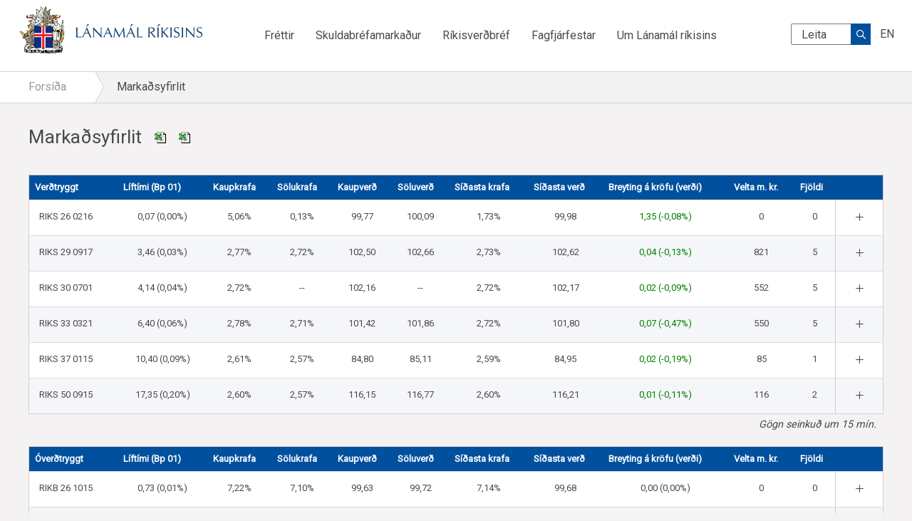

--- FILE ---
content_type: text/html; charset=utf-8
request_url: https://www.lanamal.is/markadsyfirlit/?type=bond&orderbookid=rikb_24_0415
body_size: 9263
content:



<!doctype html>
<!--[if lt IE 7]> <html class="no-js lt-ie9 lt-ie8 lt-ie7" lang="is"> <![endif]-->
<!--[if IE 7]>    <html class="no-js lt-ie9 lt-ie8" lang="is"> <![endif]-->
<!--[if IE 8]>    <html class="no-js lt-ie9" lang="is"> <![endif]-->
<!--[if gt IE 8]><!-->
<html class="no-js" xml:lang="is" lang="is" xmlns="http://www.w3.org/1999/xhtml" xmlns:fb="http://ogp.me/ns/fb#">
<!--<![endif]-->
<head id="ctl00_ctl00_Head1"><title>
	Markaðsyfirlit - Lánamál ríkisins
</title><meta http-equiv="X-UA-Compatible" content="IE=edge,chrome=1" /><meta name="viewport" content="width=device-width, initial-scale=1, minimum-scale=1" /><meta name="generator" content="WebMaster (www.webmaster.is) by TM Software (www.tmsoftware.is)" /><link href="https://fonts.googleapis.com/css?family=Roboto" rel="stylesheet" /><link rel="icon" href="/favicon.ico" type="image/x-icon" /><link rel="shortcut icon" href="/favicon.ico" type="image/x-icon" />

	<!-- CSS concatenated and minified via ant build script-->
	<script src="https://use.typekit.net/ltr3pms.js"></script>
	<script>try { Typekit.load({ async: true }); } catch (e) { }</script>

	<!-- Styles -->
	<link rel="stylesheet" href="https://d1azc1qln24ryf.cloudfront.net/48934/Lnamlrkisins/style-cf.css?mzjzmr" /><link rel="stylesheet" href="/Content/SASS/Bootstrap.css" /><link href="/bundles/css?v=mrGwler3SqnJYwfarDvkGhjJTOa6iHgLtTAOX78EsFc1" rel="stylesheet"/>

<link href="/bundles/fancyboxcss?v=HswPjy6cBrsE3hjhkLpkH2N7JODGUd1sR_Q3HUGI8oM1" rel="stylesheet"/>
<link rel="stylesheet" href="https://cdnjs.cloudflare.com/ajax/libs/bootstrap-datepicker/1.6.4/css/bootstrap-datepicker.min.css" /><link rel="stylesheet" href="/css/print.css" media="print" /><meta name="description" content="Lánamál ríkisins" /><meta property="og:locale" content="is_IS" /><meta property="og:type" content="website" /><meta property="og:site_name" content="Lánamál ríkisins" /><meta property="fb:admins" content="0000" /><meta name="format-detection" content="telephone=no" />
	


</head>
<body id="one-col-sub" class=" THEME-LANAMAL c486 d5">
	

<!-- Google Tag Manager -->
<noscript><iframe src="//www.googletagmanager.com/ns.html?id=GTM-KDSJ6W"
height="0" width="0" style="display:none;visibility:hidden"></iframe></noscript>
<script>(function(w,d,s,l,i){w[l]=w[l]||[];w[l].push({'gtm.start':
new Date().getTime(),event:'gtm.js'});var f=d.getElementsByTagName(s)[0],
j=d.createElement(s),dl=l!='dataLayer'?'&l='+l:'';j.async=true;j.src=
'//www.googletagmanager.com/gtm.js?id='+i+dl;f.parentNode.insertBefore(j,f);
})(window, document, 'script', 'dataLayer', 'GTM-KDSJ6W');</script>
<!-- End Google Tag Manager -->

	<form method="post" action="./?type=bond&amp;orderbookid=rikb_24_0415" onsubmit="javascript:return WebForm_OnSubmit();" id="aspnetForm">
<div class="aspNetHidden">
<input type="hidden" name="__EVENTTARGET" id="__EVENTTARGET" value="" />
<input type="hidden" name="__EVENTARGUMENT" id="__EVENTARGUMENT" value="" />
<input type="hidden" name="__VIEWSTATE" id="__VIEWSTATE" value="TlnE1qFZUA1TII5U8yqjFuKYnDxLg7zK3O4M1/ivRnmJas8hEZ8M8lIi3GAnpcMN6DgJ7XOkw0ojgHkVWiggDHu/H9B9l2eVyXKMp0PFHAQvfUpaqSGn4anwcjrmSEB1j8QJduXp73VCEev6GIhHr6ZCVyqJElAgdOAZgI+8f/9wmpswAk2dASSGV1e+IqECWQUHWcrh4q7m+NVGAb1OPHZLyISdMuKcG0o0/u2vHIBPx2NIj+lwCH6P/ZwUhx8u4c1P2gjtATDlshDfNO5KatwtFkNqbn0abWhnjiD57c0tAOioVW8nvDQs4Q+S0buIAJW+xdIZdmJzL2XwE9o/lxEDqq7JDFZJn0Su+7t5CRC9ZcVPDCuAZF0piDwk8jnITDyattzhRVkRzSPW4ze3/fttnZyWBblIqwtQ+v8YtW+m9P2Uxu1ENWF+achfB6zGPANRLpXY+asdy82b6v0ALbZWSqNfshP1LMoQnlP3ihDYdulnN6mtb4FiX0f7AZ4ogXyXr3vr+Y61c+52xsX9yNIrnxCE3h7AcZHfmKc2oGcDjAZ60CmORLhnIOQWH5H/liTFwLnOEml58npBshF2eaqpd0RetqLDvHO1ybPHklMliIJ1D5vu1vwZziWg44wuJMaHAL/uQU6fRlG3tyglRKBjByf2RNaK6jdeTbuoCWbdXqpIUOgFmSf0xIuEJ3tTpAkko9wYJA0T04jmXAQ0xfPAF1+WZu6snjXWlMyAWSstU/edBg+Gf5ZJvXlolQp5dqwcDeNdCLF5vmE4YkOLqxusV16KLetKBDhfgyH12UjIq6YdyP50lJNhMkxlVsyiqrQcyvHqU8H1rvU+bAgARPYpXaGEhsIRSfj23D+B1JGGfG7YF5QmGOvp6jC/E4O1r4a8OTEmJkbyA+Bsj8JLEgzNZ0A1CHPyXhqQV4osM48TFWklEGYJgc6/jdDXtaWyPxXWQFcNJQP939QF8bmQjT3+lGD1qOtASIZ6KRBQdfTlTJz7REf6zdGq0S2v9u41KTCBruNneALJNSOo4vkVAemcY6DyffpdHHbNnR0y/+GRwAqDZOwQkdcHywSQ2UdSUFYsL1wksxEUoPvCmegDfuyUf7JaCBzx+yrM8/aD+xHbljFjTV+Fv5Pz2rAgYMpzR4soR4kuby8GlUhyidboUFIWlkbGiHemIj3q8mphOyuHPH3xNXPxqDcMatPriTLQip2ZVLECWuHJ/RJQyS2UVhHBeX1aOT/6/hPTxZkkNa6DfEvZDW3VqqBO0rY/JJs6Df52sUqTQvhwEGHKdsWnUAQ6AEnw+Ej2qpEk7s/Un+kI+rNP6LtOqvARmxgNVS2ymNRDmyPxOx3zeKcBTKpONHWLSsk4yqrRnE3Tv92IAgi3d1kZDYQsBNAKZdbXNCdE" />
</div>

<script type="text/javascript">
//<![CDATA[
var theForm = document.forms['aspnetForm'];
if (!theForm) {
    theForm = document.aspnetForm;
}
function __doPostBack(eventTarget, eventArgument) {
    if (!theForm.onsubmit || (theForm.onsubmit() != false)) {
        theForm.__EVENTTARGET.value = eventTarget;
        theForm.__EVENTARGUMENT.value = eventArgument;
        theForm.submit();
    }
}
//]]>
</script>



<script src="https://ajax.aspnetcdn.com/ajax/jQuery/jquery-1.11.1.min.js" type="text/javascript"></script>
<script type="text/javascript">
//<![CDATA[
(window.jQuery)||document.write('<script type="text/javascript" src="/js/jquery-1.11.1.min.js"><\/script>');//]]>
</script>

<script src="https://ajax.aspnetcdn.com/ajax/4.5/6/MsAjaxBundle.js" type="text/javascript"></script>
<script type="text/javascript">
//<![CDATA[
(window.Sys)||document.write('<script type="text/javascript" src="/bundles/MsAjaxJs?v=D6VN0fHlwFSIWjbVzi6mZyE9Ls-4LNrSSYVGRU46XF81"><\/script>');//]]>
</script>

<script src="https://ajax.aspnetcdn.com/ajax/4.5/6/WebFormsBundle.js" type="text/javascript"></script>
<script type="text/javascript">
//<![CDATA[
(window.WebForm_PostBackOptions)||document.write('<script type="text/javascript" src="/bundles/WebFormsJs?v=N8tymL9KraMLGAMFuPycfH3pXe6uUlRXdhtYv8A_jUU1"><\/script>');function WebForm_OnSubmit() {
if (typeof(ValidatorOnSubmit) == "function" && ValidatorOnSubmit() == false) return false;
return true;
}
//]]>
</script>

<div class="aspNetHidden">

	<input type="hidden" name="__VIEWSTATEGENERATOR" id="__VIEWSTATEGENERATOR" value="A0DDA87A" />
</div>
		<script type="text/javascript">
//<![CDATA[
Sys.WebForms.PageRequestManager._initialize('ctl00$ctl00$ScriptManager1', 'aspnetForm', ['tctl00$ctl00$Footer$MailingList$upMailingList',''], [], [], 90, 'ctl00$ctl00');
//]]>
</script>

		<!-- Rest of JavaScript -->
		<script src="/bundles/js?v=tfQN1B0BB_BD4fT7KJ-fCEQpR8_T62PNlMLOFlcc1AE1"></script>

		<script src="/bundles/fancybox?v=6-IH3n-oTP0gpWS_hTMNoZ8rzaHcBW7U3j1VSEK96B81"></script>

		<script src="/bundles/react?v=1Ie_0eSw344qgA0ses9LW96_QJKDP2mm1ILlWVzPoHY1"></script>


		<script src="/Scripts/bootstrap.js"></script>
		<script src="https://cdnjs.cloudflare.com/ajax/libs/bootstrap-datepicker/1.6.4/js/bootstrap-datepicker.min.js"></script>
		<script src="https://cdnjs.cloudflare.com/ajax/libs/bootstrap-datepicker/1.6.4/locales/bootstrap-datepicker.is.min.js"></script>

		<input type="hidden" name="ctl00$ctl00$hifDomainID" id="hifDomainID" value="5" />
		<header>
			


<nav class="navbar navbar-default navbar-fixed-top">
	<div class="container">
		<div class="quicknav">
			
<div class="qnav">
<h2>tenglar í haus</h2>
        
        <ul>
          
        <li class="first" ><a href="/EN" class="" target="_self" title=""><span>EN</span></a></li>
      
        </ul>
      
</div>

		</div>
		<div class="navbar-header">
			<div id="trigger" class="navbar-toggle collapsed">
				<span class="sr-only">Toggle navigation</span>
				<span class="icon-bar top-bar"></span>
				<span class="icon-bar middle-bar"></span>
				<span class="icon-bar bottom-bar"></span>
			</div>
				<a id="ctl00_ctl00_Header1_hlSiteLogo" class="navbar-brand" href="/"><img src="/content/img/lanamal_logo-01.svg" id="ctl00_ctl00_Header1_sitelogo" alt="Lánamál.is" title="Lánamál.is" class="sitelogo" /><img src="/content/img/sitelogo_min.png" alt="Lánamál.is" title="Lánamál.is" id="sitelogomini" />
	</a>
		</div>
	<div class="navbar-form navbar-right">
		<div id="qsearch" onkeypress="javascript:return WebForm_FireDefaultButton(event, &#39;btnLeftSearch&#39;)">
	
	<h2 class="no-disp">Search</h2>
	<div class="SearchLogo">
		<input type="submit" name="ctl00$ctl00$Header1$SearchFromHead$btnLeftSearch" value="" id="btnLeftSearch" title="Leita" />
	</div>
	<label class="button" id="lblSearchButton"></label>
	<input name="ctl00$ctl00$Header1$SearchFromHead$searchText" type="text" value="Leita" id="searchText" class="input-field watermark" placeholder="Leita" />

</div>

	</div>

		



<div class="collapse navbar-collapse" id="navbar">
	
			<ul class="nav navbar-nav navbar-right">
				
			<li class=' n3  first'>
				<a href='/frettir'>Fréttir</a>
			</li>
		
			<li class=' n581 '>
				<a href='/skuldabrefamarkadur'>Skuldabréfamarkaður</a>
			</li>
		
			<li class=' n1 '>
				<a href='/rikisverdbref'>Ríkisverðbréf</a>
			</li>
		
			<li class=' n2 '>
				<a href='/fagfjarfestar'>Fagfjárfestar</a>
			</li>
		
			<li class=' n5  last'>
				<a href='/um-lanamal-rikisins'>Um Lánamál ríkisins</a>
			</li>
		
			</ul>
		
	
</div>



	</div>
</nav>

		</header>

		<section class="wrapper">
			<div class="container">

				<!--hérna byrjar multilevel menu-->
				<!-- Push Wrapper -->
				<div class="mp-pusher" id="mp-pusher">
					<!-- mp-menu -->
					<div class="hidden-md hidden-lg">
						


<nav id="mp-menu" class="mp-menu">
	<div id="mobsearch" onkeypress="javascript:return WebForm_FireDefaultButton(event, &#39;btnSearch&#39;)">
	
	<h2 class="no-disp">Search</h2>
	<div class="SearchLogo">
		<input type="submit" name="ctl00$ctl00$MultiLevelMenu$SearchFromMobile$btnSearch" value="" id="btnSearch" title="Leita" />
	</div>
	<label class="button" id="lblSearchButton"></label>
	<input name="ctl00$ctl00$MultiLevelMenu$SearchFromMobile$searchText" type="text" id="searchText" class="input-field watermark" placeholder="Leita" />

</div>

	<div class="mp-level"><ul><h2> <a href="/"> Lánamál ríkisins </a> </h2><li class="icon mm-plus"><a href="/frettir" target="">Fréttir</a><div class="mp-level"><ul> <a class="mp-back" href="#">Til baka</a> <h2>  <a href="/frettir"> Fréttir</a></h2><li class="icon mm-plus"><a href="/frettir/nidurstodur-utboda" target="">Niðurstöður útboða</a><div class="mp-level"><ul> <a class="mp-back" href="#">Til baka</a> <h2>  <a href="/frettir/nidurstodur-utboda"> Niðurstöður útboða</a></h2><li class=""><a href="/frettir/nidurstodur-utboda/rikisvixlar" target="">Ríkisvíxlar</a></li><li class=""><a href="/frettir/nidurstodur-utboda/rikisbref" target="">Ríkisbréf</a></li></ul></div></li><li class=""><a href="/frettir/markadsupplysingar" target="">Markaðsupplýsingar</a></li><li class=""><a href="/frettir/arsyfirlit" target="">Ársyfirlit</a></li><li class=""><a href="/frettir/frettatilkynningar" target="">Fréttatilkynningar</a></li><li class="icon mm-plus"><a href="/frettir/dagatal-lanamala" target="">Dagatal Lánamála</a><div class="mp-level"><ul> <a class="mp-back" href="#">Til baka</a> <h2>  <a href="/frettir/dagatal-lanamala"> Dagatal Lánamála</a></h2><li class=""><a href="/frettir/dagatal-lanamala/frateknir-utbodsdagar" target="">Fráteknir útboðsdagar</a></li><li class=""><a href="/frettir/dagatal-lanamala/fridagar" target="">Frídagar</a></li></ul></div></li><li class=""><a href="/frettir/stefna-i-lanamalum" target="">Stefna í lánamálum</a></li></ul></div></li><li class="icon mm-plus"><a href="/skuldabrefamarkadur" target="">Skuldabréfamarkaður</a><div class="mp-level"><ul> <a class="mp-back" href="#">Til baka</a> <h2>  <a href="/skuldabrefamarkadur"> Skuldabréfamarkaður</a></h2><li class=""><a href="/skuldabrefamarkadur/tolfraedigogn" target="">Tölfræðigögn</a></li></ul></div></li><li class="icon mm-plus"><a href="/rikisverdbref" target="">Ríkisverðbréf</a><div class="mp-level"><ul> <a class="mp-back" href="#">Til baka</a> <h2>  <a href="/rikisverdbref"> Ríkisverðbréf</a></h2><li class=""><a href="/rikisverdbref/rikisvixlar" target="">Ríkisvíxlar</a></li><li class="icon mm-plus"><a href="/rikisverdbref/rikisbref" target="">Ríkisbréf</a><div class="mp-level"><ul> <a class="mp-back" href="#">Til baka</a> <h2>  <a href="/rikisverdbref/rikisbref"> Ríkisbréf</a></h2><li class=""><a href="/rikisverdbref/rikisbref/verdtryggd-rikisbref" target="">Verðtryggð ríkisbréf</a></li><li class=""><a href="/rikisverdbref/rikisbref/overdtryggd-rikisbref" target="">Óverðtryggð ríkisbréf</a></li></ul></div></li><li class=""><a href="/rikisverdbref/lysing-a-rikisverdbrefum" target="">Lýsing á ríkisverðbréfum</a></li></ul></div></li><li class="icon mm-plus"><a href="/fagfjarfestar" target="">Fagfjárfestar</a><div class="mp-level"><ul> <a class="mp-back" href="#">Til baka</a> <h2>  <a href="/fagfjarfestar"> Fagfjárfestar</a></h2><li class="icon mm-plus"><a href="/fagfjarfestar/adalmidlarar-rikisverdbrefa" target="">Aðalmiðlarar ríkisverðbréfa</a><div class="mp-level"><ul> <a class="mp-back" href="#">Til baka</a> <h2>  <a href="/fagfjarfestar/adalmidlarar-rikisverdbrefa"> Aðalmiðlarar ríkisverðbréfa</a></h2><li class=""><a href="/fagfjarfestar/adalmidlarar-rikisverdbrefa/adalmidlarasamningar" target="">Aðalmiðlarasamningar</a></li><li class=""><a href="/fagfjarfestar/adalmidlarar-rikisverdbrefa/rettindi-og-skyldur" target="">Réttindi og skyldur</a></li><li class=""><a href="/fagfjarfestar/adalmidlarar-rikisverdbrefa/verdbrefalan" target="">Endurhverf viðskipti</a></li><li class=""><a href="/fagfjarfestar/adalmidlarar-rikisverdbrefa/peningamarkadslan" target="">Peningamarkaðslán</a></li></ul></div></li><li class="icon mm-plus"><a href="/fagfjarfestar/erlend-lan" target="">Erlend lán</a><div class="mp-level"><ul> <a class="mp-back" href="#">Til baka</a> <h2>  <a href="/fagfjarfestar/erlend-lan"> Erlend lán</a></h2><li class=""><a href="/fagfjarfestar/erlend-lan/lysing-a-rikisverdbrefum-i-erlendri-mynt" target="">Lýsing á ríkisverðbréfum í erlendri mynt</a></li><li class=""><a href="/fagfjarfestar/erlend-lan/fjarfestakynning" target="">Fjárfestakynning</a></li></ul></div></li><li class=""><a href="/fagfjarfestar/fjarfestatengsl" target="">Fjárfestatengsl</a></li><li class=""><a href="/fagfjarfestar/eftirmarkadur" target="">Eftirmarkaður og uppgjör</a></li><li class=""><a href="/fagfjarfestar/lanshaefismat" target="">Lánshæfismat</a></li><li class="icon mm-plus"><a href="/fagfjarfestar/tolfraedi" target="">Tölfræði</a><div class="mp-level"><ul> <a class="mp-back" href="#">Til baka</a> <h2>  <a href="/fagfjarfestar/tolfraedi"> Tölfræði</a></h2><li class=""><a href="/fagfjarfestar/tolfraedi/stada-verdbrefalana" target="">Staða endurhverfra viðskipta</a></li><li class=""><a href="/fagfjarfestar/tolfraedi/utbod-rikisverdbrefa" target="">Útboð ríkisverðbréfa</a></li><li class=""><a href="/skuldabrefamarkadur/tolfraedigogn/throun-skulda-rikissjods/" target="">Önnur tölfræði</a></li></ul></div></li></ul></div></li><li class="icon mm-plus"><a href="/um-lanamal-rikisins" target="">Um Lánamál ríkisins</a><div class="mp-level"><ul> <a class="mp-back" href="#">Til baka</a> <h2>  <a href="/um-lanamal-rikisins"> Um Lánamál ríkisins</a></h2><li class=""><a href="/um-lanamal-rikisins/markmid-og-hlutverk" target="">Markmið og hlutverk</a></li><li class=""><a href="/um-lanamal-rikisins/log-um-lanamal-rikisins" target="">Lög um lánamál ríkisins</a></li><li class="icon mm-plus"><a href="/um-lanamal-rikisins/rikisabyrgdir" target="">Ríkisábyrgðir</a><div class="mp-level"><ul> <a class="mp-back" href="#">Til baka</a> <h2>  <a href="/um-lanamal-rikisins/rikisabyrgdir"> Ríkisábyrgðir</a></h2><li class=""><a href="/um-lanamal-rikisins/rikisabyrgdir/umsagnir" target="">Umsagnir </a></li><li class=""><a href="/um-lanamal-rikisins/rikisabyrgdir/log-um-rikisabyrgd" target="">Lög um ríkisábyrgð</a></li><li class=""><a href="/um-lanamal-rikisins/rikisabyrgdir/rikisabyrgdir-eldra-efni" target="">Ríkisábyrgðir eldra efni</a></li></ul></div></li><li class="icon mm-plus"><a href="/um-lanamal-rikisins/um-lanamal-is" target="">Um lanamal.is</a><div class="mp-level"><ul> <a class="mp-back" href="#">Til baka</a> <h2>  <a href="/um-lanamal-rikisins/um-lanamal-is"> Um lanamal.is</a></h2><li class=""><a href="/um-lanamal-rikisins/um-lanamal-is/veftre" target="">Veftré</a></li><li class=""><a href="/um-lanamal-rikisins/um-lanamal-is/lagalegur-fyrirvari" target="">Lagalegur fyrirvari</a></li><li class=""><a href="/um-lanamal-rikisins/um-lanamal-is/fyrirspurnir" target="">Fyrirspurnir</a></li></ul></div></li><li class="icon mm-plus"><a href="/um-lanamal-rikisins/ahugaverdir-tenglar-" target="">Áhugaverðir tenglar </a><div class="mp-level"><ul> <a class="mp-back" href="#">Til baka</a> <h2>  <a href="/um-lanamal-rikisins/ahugaverdir-tenglar-"> Áhugaverðir tenglar </a></h2><li class=""><a href="/um-lanamal-rikisins/ahugaverdir-tenglar-/innlendar-fjarmalastofnanir" target="">Innlendar fjármálastofnanir</a></li><li class=""><a href="/um-lanamal-rikisins/ahugaverdir-tenglar-/erlendar-lanasyslur" target="">Erlendar lánasýslur</a></li></ul></div></li></ul></div></li></ul></div>
</nav>

					</div>
					<!-- /mp-menu -->
					<div class="scroller">
						<!-- this is for emulating position fixed of the nav -->
						<div class="scroller-inner">
							<!-- Top Navigation -->


							<!--left right and main-->
							<div class="row">
								
	<div class="col-sm-12">
				
    


<script type="text/javascript">

	// Dæmi sem virkar í IE, en ekki edge ->
	// sjá dæmi https://stackoverflow.com/questions/42419574/download-excel-file-in-xlsx-format-using-javascript-exporting-html-tables-into
	//

	$(document).ready(function () {

		$("#imbNonIndexed").click(function (e) {
			e.preventDefault();

			var data_type = 'data:text/csv;charset=utf-8,%EF%BB%BF';//'data:application/vnd.ms-excel; charset=utf-8';
			var table_div = document.getElementById('NonIndexedContent');
			var table_html = table_div.outerHTML.replace(/ /g, '%20');

			var a = document.createElement('a');
			a.href = data_type + ', ' + table_html;
			a.download = 'BondMarket_NonIndexed' + Math.floor((Math.random() * 9999999) + 1000000) + '.xls';
			a.click();
		});


		$("#imbIndexed").click(function (e) {
			e.preventDefault();

			//getting data from our table
			var data_type = 'data:text/csv;charset=utf-8,%EF%BB%BF';
			var table_div = document.getElementById('IndexedContent');
			var table_html = table_div.outerHTML.replace(/ /g, '%20');

			var a = document.createElement('a');
			a.href = data_type + ', ' + table_html;
			a.download = 'BondMarket_Indexed' + Math.floor((Math.random() * 9999999) + 1000000) + '.xls';
			a.click();
		});

		$("#imbCentralb").click(function (e) {
			e.preventDefault();

			//getting data from our table
			var data_type = 'data:text/csv;charset=utf-8,%EF%BB%BF';
			var table_div = document.getElementById('centralbank-content');
			var table_html = table_div.outerHTML.replace(/ /g, '%20');

			var a = document.createElement('a');
			a.href = data_type + ', ' + table_html;
			a.download = 'Central_bank' + Math.floor((Math.random() * 9999999) + 1000000) + '.xls';
			a.click();
		});

		$("#imbSwapm").click(function (e) {
			e.preventDefault();

			//getting data from our table
			var data_type = 'data:text/csv;charset=utf-8,%EF%BB%BF';
			var table_div = document.getElementById('swapmarket-content');
			var table_html = table_div.outerHTML.replace(/ /g, '%20');

			var a = document.createElement('a');
			a.href = data_type + ', ' + table_html;
			a.download = 'Swap_market' + Math.floor((Math.random() * 9999999) + 1000000) + '.xls';
			a.click();
		});

	});
</script>




<div class="page-header">
			<h1>Marka&#240;syfirlit&nbsp;&nbsp;
				<input type="image" name="ctl00$ctl00$cphMain$cphMain$ctl01$imbIndexed" id="imbIndexed" title="Indexed" src="/img/icons/xls.gif" />&nbsp;&nbsp; <input type="image" name="ctl00$ctl00$cphMain$cphMain$ctl01$imbNonIndexed" id="imbNonIndexed" title="NonIndexed" src="/img/icons/xls.gif" />
			</h1>
</div>
<script src="//code.highcharts.com/highcharts.js"></script>
<script src="//code.highcharts.com/modules/exporting.js"></script>
<script src="//code.highcharts.com/modules/export-data.js"></script>
<!-- zipcelx is a non-Highcharts dependency for exporting to XLS and XLSX. It
is licenced under the MIT license, see
https://github.com/egeriis/zipcelx/blob/master/LICENSE -->
<script src="https://cdn.jsdelivr.net/gh/egeriis/zipcelx/lib/standalone.js"></script>

<div id="IndexedContent"></div>
<div class="data-delayed">G&#246;gn seinku&#240; um 15 m&#237;n.</div>

<script>
	ReactDOM.render(
		React.createElement(MarketOverviewBox, {
		    headers: {
		        hNonIndexed: "Verðtryggt",
		        hDuration: "Líftími (Bp 01)",
		        hBidYield: "Kaupkrafa",
		        hAskYield: "Sölukrafa",
		        hBidPrice: "Kaupverð",
		        hAskPrice: "Söluverð",
		        hLastYield: "Síðasta krafa",
		        hLastTrade: "Síðasta verð",
		        hYieldChange: "Breyting á kröfu (verði)",
		        hValueTraded: "Velta m. kr.",
		        hTradeCount: "Fjöldi",
		        hSymbol: "Flokkur",
		        hYield: "Krafa",
		        hPrice: "Verð",
                hTradesToday: "Fjöldi viðskipta í dag",
		        hBid: "Kaup",
		        hAsk: "Sala",
		        hClosingYield: "Lokakrafa",
		        hLast: "Síðasta verð",
		        hClosing: "Lokaverð",
		        hCount: "Fjöldi",
		        hVolume: "Magn",
		        hCharting: "Gröf",
		        hAttributes: "Skilmálar",
                hAttribute: "Skilmáli",
		        hValue: "Gildi",
		        hData: "Gögn",
		        hYieldValue: "Yield",
		        hPriceValue: "Price",
		        hDrawChart: "Teikna graf"
		    },
			lang: "is",
			nonIndexed: false,
            orderbookId: "rikb_24_0415"
		}),
		document.getElementById('IndexedContent')
	);


	function getLang() {

		return "is";
	}

</script>


<div id="NonIndexedContent"></div>
<div class="data-delayed">G&#246;gn seinku&#240; um 15 m&#237;n.</div>

<script>
	ReactDOM.render(
		React.createElement(MarketOverviewBox, {
		    headers: {
		        hNonIndexed: "Óverðtryggt",
		        hDuration: "Líftími (Bp 01)",
		        hBidYield: "Kaupkrafa",
		        hAskYield: "Sölukrafa",
		        hBidPrice: "Kaupverð",
		        hAskPrice: "Söluverð",
		        hLastYield: "Síðasta krafa",
		        hLastTrade: "Síðasta verð",
		        hYieldChange: "Breyting á kröfu (verði)",
		        hValueTraded: "Velta m. kr.",
		        hTradeCount: "Fjöldi",
		        hSymbol: "Flokkur",
		        hYield: "Krafa",
		        hPrice: "Verð",
                hTradesToday: "Fjöldi viðskipta í dag",
                hBid: "Kaup",
		        hAsk: "Sala",
		        hClosingYield: "Lokakrafa",
		        hLast: "Síðasta verð",
		        hClosing: "Lokaverð",
		        hCount: "Fjöldi",
		        hVolume: "Magn",
		        hCharting: "Gröf",
		        hAttributes: "Skilmálar",
                hAttribute: "Skilmáli",
                hValue: "Gildi",
		        hData: "Gögn",
                hYieldValue: "Yield",
		        hPriceValue: "Price",
                hDrawChart: "Teikna graf"
		    },
				lang: "is",
			nonIndexed: true,
            orderbookId: "rikb_24_0415"
		}),
		document.getElementById('NonIndexedContent')

	);
</script>

    <div class="dataTable no-disp">
    <p style="padding: 0; margin: 0;"><span id="ctl00_ctl00_cphMain_cphMain_ctl01_lblInfo">* Viðskipti dagsins í milljónum króna</span></p>
    </div>



    <div class="dataWrapper">
        <div class="MainBox100Header">
            <h2><span id="ctl00_ctl00_cphMain_cphMain_ctl01_lblMoneySwap">Peninga- og skiptamarkaður</span></h2>
            <button class="plus"></button>
        </div>
        <div class="dataTable">
            <input type="image" name="ctl00$ctl00$cphMain$cphMain$ctl01$imbSwapm" id="imbSwapm" title="Money market and Swap Market" src="/img/icons/xls.gif" />
					<div id="swapmarket-content">


						<div class="table-responsive">
							<div>
	<table class="table table-striped" cellspacing="1" cellpadding="3" id="ctl00_ctl00_cphMain_cphMain_ctl01_gvMoneyMarket" style="width:100%;">
		<tr class="RowHeader">
			<th colspan="9">Vextir á millibankamarkaði (REIBOR)</th><th colspan="6">Skiptasamningar</th>
		</tr><tr class="RowHeader">
			<th align="left" scope="col" style="white-space:nowrap;">Tegund</th><th align="right" scope="col">y/n</th><th align="right" scope="col">1v</th><th align="right" scope="col">1m</th><th align="right" scope="col">2m</th><th align="right" scope="col">3m</th><th align="right" scope="col">6m</th><th align="right" scope="col">9m</th><th align="right" scope="col">12m</th><th align="right" scope="col">12m</th><th align="right" scope="col">18m</th><th align="right" scope="col">2&#225;r</th><th align="right" scope="col">3&#225;r</th><th align="right" scope="col">4&#225;r</th><th align="right" scope="col">5&#225;r</th>
		</tr><tr class="RowOdd" style="white-space:nowrap;">
			<td>REIBID (20.1.2026)</td><td align="right">6,89</td><td align="right">6,96</td><td align="right">7,05</td><td align="right">7,06</td><td align="right">7,06</td><td align="right">7,06</td><td align="right">--</td><td align="right">--</td><td align="right">--</td><td align="right">--</td><td align="right">--</td><td align="right">--</td><td align="right">--</td><td align="right">--</td>
		</tr><tr class="RowEven" style="white-space:nowrap;">
			<td>REIBOR (20.1.2026)</td><td align="right">7,16</td><td align="right">7,26</td><td align="right">7,45</td><td align="right">7,56</td><td align="right">7,56</td><td align="right">7,56</td><td align="right">--</td><td align="right">--</td><td align="right">--</td><td align="right">--</td><td align="right">--</td><td align="right">--</td><td align="right">--</td><td align="right">--</td>
		</tr>
	</table>
</div>
						</div>
					</div>
    </div>
    </div>

    <div class="dataWrapper">
        <div class="MainBox100Header">
            <h2><span id="ctl00_ctl00_cphMain_cphMain_ctl01_lblCentralBank">Peningamarkaður - Seðlabanki Íslands</span></h2>
            <button class="plus"></button>
        </div>
        <div class="dataTable">
					<input type="image" name="ctl00$ctl00$cphMain$cphMain$ctl01$imbCentralb" id="imbCentralb" title="Money market - Central Bank" src="/img/icons/xls.gif" />

					<div id="centralbank-content">
						<div class="table-responsive">
							<div>
	<table class="table table-striped" cellspacing="1" cellpadding="3" id="ctl00_ctl00_cphMain_cphMain_ctl01_gvMoneyMarketCentralBank">
		<tr class="RowHeader">
			<th align="left" scope="col" style="white-space:nowrap;">Vextir Se&#240;labanka &#205;slands</th><th align="right" scope="col">Gildi n&#250;</th>
		</tr><tr class="RowOdd" style="white-space:nowrap;">
			<td>Dagl&#225;n</td><td align="right">9,00</td>
		</tr><tr class="RowEven" style="white-space:nowrap;">
			<td>Ve&#240;l&#225;n</td><td align="right">8,00</td>
		</tr><tr class="RowOdd" style="white-space:nowrap;">
			<td>Vi&#240;sk.reikn.</td><td align="right">7,00</td>
		</tr><tr class="RowEven" style="white-space:nowrap;">
			<td>Bundin innl&#225;n til 7 daga</td><td align="right">7,25</td>
		</tr>
	</table>
</div>
						</div>
					</div>
        </div>
    </div>

    		

	</div>

								
	

								
	

							</div>


						</div>
						<!-- /scroller-inner -->
					</div>
					<!-- /scroller -->
				</div>
				<!-- /pusher -->
				<!--hérna endar multilevel menu-->

				
	
<div class="page-elements">
  <div id="breadcrumbs">    
	  <div class="container">
          
      <h2 class="no-disp">Brauðmolaslóð:</h2> 
      <ol class="btn-group btn-breadcrumb">           
		    <li class="home"><a href="/" title="Home">  Forsíða </a><span class="bc-separator fa fa-angle-right"></span></li>		                         
        <li>Markaðsyfirlit</li>
        
        
        
      </ol>      
    </div>
  </div>
</div>

			</div>
		</section>
		
		
		<hr class="no-disp" />
		


<footer class="footer">
	<div class="container">
		
<div class="banner ">
  <div class='banner-text-item'><h2>Seðlabanki Íslands</h2>
<ul>
<li>Kalkofnsvegi 1</li>
<li>150 Reykjavík</li>
<li class="LogoSimi"><a href="tel:5699600">569 9600</a></li>
<li class="LogoMail"><a href="/cdn-cgi/l/email-protection#d9b5b8b7b8b4b8b599b5b8b7b8b4b8b5f7b0aa"><span class="__cf_email__" data-cfemail="5935383738343835193538373834383577302a">[email&#160;protected]</span></a></li>
</ul></div>
</div>
 
<div class="banner ">
  <div class='banner-text-item'><h2>Áhugavert</h2>
<ul>
<li><a href="/veftre">Veftré</a> / <a href="https://www.lanamal.is/um-lanamal-rikisins/um-lanamal-is/fyrirspurnir" title="Fyrirspurnir">Fyrirspurnir</a></li>
<li><a href="/frettir/arsyfirlit">Ársyfirlit</a></li>
<li><a href="/frettir/dagatal-lanamala">Dagatal Lánamála</a></li>
<li><a href="https://www.lanamal.is/skuldabrefamarkadur/tolfraedigogn/throun-skulda-rikissjods" title="Tölfræðiupplýsingar">Tölfræði</a></li>
<li><a href="/Rss.ashx?catid=3">RSS</a></li>
</ul></div>
</div>
 			
		


<div class="mailinglist">
	<div id="ctl00_ctl00_Footer_MailingList_upMailingList">
	
			<div id="pnlMailinglist" onkeypress="javascript:return WebForm_FireDefaultButton(event, &#39;BtnNewsletter&#39;)">
		
				<h2>
					<span id="ctl00_ctl00_Footer_MailingList_lblTitle">Póstlisti</span>
				</h2>
				<div class="row">
					<div class="col-lg-6">
						<div class="checkbox">
							<label id="ctl00_ctl00_Footer_MailingList_lblMarkadsuppl">
								<input id="ctl00_ctl00_Footer_MailingList_chkMarkadsupplysingar" type="checkbox" name="ctl00$ctl00$Footer$MailingList$chkMarkadsupplysingar" checked="checked" />
								Markaðsupplýsingar
							</label>
						</div>
					</div>
					<div class="col-lg-6">
						<div class="checkbox">
							<label id="ctl00_ctl00_Footer_MailingList_lblFrettir">
								<input id="ctl00_ctl00_Footer_MailingList_chkFrettir" type="checkbox" name="ctl00$ctl00$Footer$MailingList$chkFrettir" checked="checked" />
								Fréttir og útboð
							</label>
						</div>
					</div>
				</div>
				<div class="row">
					<div class="col-md-12">
						<input name="ctl00$ctl00$Footer$MailingList$txtName" type="text" id="ctl00_ctl00_Footer_MailingList_txtName" placeholder="Nafn" class="form-control" />
					</div>
				</div>

				<div class="form-inline">
					<div class="form-group">
						<input name="ctl00$ctl00$Footer$MailingList$txtMail" type="text" id="ctl00_ctl00_Footer_MailingList_txtMail" placeholder="Netfang" class="form-control" />
						<span data-val-controltovalidate="ctl00_ctl00_Footer_MailingList_txtMail" data-val-errormessage="Netfangið er ógilt" data-val-display="Dynamic" data-val-validationGroup="mailinglist" id="ctl00_ctl00_Footer_MailingList_revMail" class="control-label" data-val="true" data-val-evaluationfunction="RegularExpressionValidatorEvaluateIsValid" data-val-validationexpression="\w+([-+.]\w+)*@\w+([-.]\w+)*\.\w+([-.]\w+)*" style="display:none;">Netfangið er ógilt</span>
						<span data-val-controltovalidate="ctl00_ctl00_Footer_MailingList_txtMail" data-val-errormessage="Vantar netfang" data-val-display="Dynamic" data-val-validationGroup="mailinglist" id="ctl00_ctl00_Footer_MailingList_rfvMail" class="control-label" data-val="true" data-val-evaluationfunction="RequiredFieldValidatorEvaluateIsValid" data-val-initialvalue="" style="display:none;">Vantar netfang</span>
					</div>
					<input type="submit" name="ctl00$ctl00$Footer$MailingList$BtnNewsletter" value="Skrá" onclick="javascript:WebForm_DoPostBackWithOptions(new WebForm_PostBackOptions(&quot;ctl00$ctl00$Footer$MailingList$BtnNewsletter&quot;, &quot;&quot;, true, &quot;mailinglist&quot;, &quot;&quot;, false, false))" id="BtnNewsletter" class="btn" />
				</div>
				<div class="error">
					<span id="ctl00_ctl00_Footer_MailingList_lbMessageChk"></span>
				</div>
			
	</div>
			
		
</div>
</div>


	</div>
</footer>

		<hr class="no-disp" />
		
	
  

		<script data-cfasync="false" src="/cdn-cgi/scripts/5c5dd728/cloudflare-static/email-decode.min.js"></script><script>
			$(document).ready(function () {
				var bLazy = new Blazy({
					offset: 100 // Loads images 100px before they're visible
				});
			});
		</script>
		<script>
			new mlPushMenu(document.getElementById('mp-menu'), document.getElementById('trigger'), {
				type: 'cover',
				levelSpacing: '0'
			});
		</script>

		<script type="text/javascript">
			/*<![CDATA[*/
			(function () {
				var sz = document.createElement('script'); sz.type = 'text/javascript'; sz.async = true;
				sz.src = '//siteimproveanalytics.com/js/siteanalyze_6035281.js';
				var s = document.getElementsByTagName('script')[0]; s.parentNode.insertBefore(sz, s);
			})();
/*]]>*/
		</script>

	</form>
<script defer src="https://static.cloudflareinsights.com/beacon.min.js/vcd15cbe7772f49c399c6a5babf22c1241717689176015" integrity="sha512-ZpsOmlRQV6y907TI0dKBHq9Md29nnaEIPlkf84rnaERnq6zvWvPUqr2ft8M1aS28oN72PdrCzSjY4U6VaAw1EQ==" data-cf-beacon='{"version":"2024.11.0","token":"9f6b580bc5944733a71e2d1f96ececbe","r":1,"server_timing":{"name":{"cfCacheStatus":true,"cfEdge":true,"cfExtPri":true,"cfL4":true,"cfOrigin":true,"cfSpeedBrain":true},"location_startswith":null}}' crossorigin="anonymous"></script>
</body>
</html>



--- FILE ---
content_type: text/css; charset=utf-8
request_url: https://www.lanamal.is/bundles/css?v=mrGwler3SqnJYwfarDvkGhjJTOa6iHgLtTAOX78EsFc1
body_size: 8406
content:
@-webkit-keyframes scaleIn{from{-webkit-transform:scale(.5);-moz-transform:scale(.5);-ms-transform:scale(.5);-o-transform:scale(.5);transform:scale(.5);opacity:0}to{-webkit-transform:scale(1);-moz-transform:scale(1);-ms-transform:scale(1);-o-transform:scale(1);transform:scale(1);opacity:1}}@-moz-keyframes scaleIn{from{-webkit-transform:scale(.5);-moz-transform:scale(.5);-ms-transform:scale(.5);-o-transform:scale(.5);transform:scale(.5);opacity:0}to{-webkit-transform:scale(1);-moz-transform:scale(1);-ms-transform:scale(1);-o-transform:scale(1);transform:scale(1);opacity:1}}@keyframes scaleIn{from{-webkit-transform:scale(.5);-moz-transform:scale(.5);-ms-transform:scale(.5);-o-transform:scale(.5);transform:scale(.5);opacity:0}to{-webkit-transform:scale(1);-moz-transform:scale(1);-ms-transform:scale(1);-o-transform:scale(1);transform:scale(1);opacity:1}}html{height:100%;position:relative}@media screen and (min-width:992px){html{height:auto!important;position:relative;min-height:100%}}body{font-family:'Roboto',sans-serif;color:#4a4a4a;background:#f4f2f3}@media screen and (min-width:992px){body{margin-bottom:290px}}.wrapper{font-size:16px}h1{font-size:26px}h2{font-size:22px}h3{font-size:16px;font-weight:500}a{color:#4a4a4a}.row .page-not-found{display:inline-block;padding-left:30px}.row .page-not-found a{text-decoration:underline}#two-col-sub .wrapper,#one-col-sub .wrapper{margin-bottom:1.618em;margin-top:1.618em}@media screen and (min-width:992px){#two-col-sub .wrapper,#one-col-sub .wrapper{margin-top:4.854em}}#three-col-home .wrapper{margin-top:0;margin-bottom:1.618em}@media screen and (min-width:992px){#three-col-home .wrapper{margin-top:1.618em}}@charset "UTF-8";@-webkit-keyframes scaleIn{from{-webkit-transform:scale(.5);-moz-transform:scale(.5);-ms-transform:scale(.5);-o-transform:scale(.5);transform:scale(.5);opacity:0}to{-webkit-transform:scale(1);-moz-transform:scale(1);-ms-transform:scale(1);-o-transform:scale(1);transform:scale(1);opacity:1}}@-moz-keyframes scaleIn{from{-webkit-transform:scale(.5);-moz-transform:scale(.5);-ms-transform:scale(.5);-o-transform:scale(.5);transform:scale(.5);opacity:0}to{-webkit-transform:scale(1);-moz-transform:scale(1);-ms-transform:scale(1);-o-transform:scale(1);transform:scale(1);opacity:1}}@keyframes scaleIn{from{-webkit-transform:scale(.5);-moz-transform:scale(.5);-ms-transform:scale(.5);-o-transform:scale(.5);transform:scale(.5);opacity:0}to{-webkit-transform:scale(1);-moz-transform:scale(1);-ms-transform:scale(1);-o-transform:scale(1);transform:scale(1);opacity:1}}.no-disp{display:none}.error{color:#f40}.up{color:green}.down{color:red}.b-lazy{-webkit-transition:opacity 500ms ease-in-out;-moz-transition:opacity 500ms ease-in-out;-o-transition:opacity 500ms ease-in-out;transition:opacity 500ms ease-in-out;max-width:100%;opacity:0}.b-lazy.b-loaded{opacity:1}a[href$=".pdf"],a[href^="/GetAsset.ashx?id="]{position:relative;padding-left:25px;color:#4a4a4a;margin:4px 0!important}a[href$=".pdf"]:before,a[href^="/GetAsset.ashx?id="]:before{position:absolute;display:inline-block;content:" ";background-image:url("../img/pdf.svg");background-size:22px 22px;height:22px;width:22px;left:0}a[href$=".pdf"]:empty,a[href^="/GetAsset.ashx?id="]:empty{display:none}@-webkit-keyframes scaleIn{from{-webkit-transform:scale(.5);-moz-transform:scale(.5);-ms-transform:scale(.5);-o-transform:scale(.5);transform:scale(.5);opacity:0}to{-webkit-transform:scale(1);-moz-transform:scale(1);-ms-transform:scale(1);-o-transform:scale(1);transform:scale(1);opacity:1}}@-moz-keyframes scaleIn{from{-webkit-transform:scale(.5);-moz-transform:scale(.5);-ms-transform:scale(.5);-o-transform:scale(.5);transform:scale(.5);opacity:0}to{-webkit-transform:scale(1);-moz-transform:scale(1);-ms-transform:scale(1);-o-transform:scale(1);transform:scale(1);opacity:1}}@keyframes scaleIn{from{-webkit-transform:scale(.5);-moz-transform:scale(.5);-ms-transform:scale(.5);-o-transform:scale(.5);transform:scale(.5);opacity:0}to{-webkit-transform:scale(1);-moz-transform:scale(1);-ms-transform:scale(1);-o-transform:scale(1);transform:scale(1);opacity:1}}header{height:100px;font-size:16px}header nav .container{position:relative}header nav .container .quicknav .qnav{position:absolute;display:block;top:37px;right:0}@media(max-width:1000px){header nav .container .quicknav .qnav{top:40px;right:70px}}header nav .container .quicknav .qnav h2{display:none}header nav .container .quicknav .qnav ul{list-style:none}header nav.navbar-default .navbar-brand.EN .sitelogo{height:75px}header nav.navbar-default .navbar-brand{padding-top:10px;padding-left:0}header nav.navbar-default .navbar-brand #sitelogomini{display:none;margin-left:15px}@media(max-width:1200px){header nav.navbar-default .navbar-brand #sitelogomini{display:block}}header nav.navbar-default .navbar-brand .sitelogo{display:block;height:70px}@media(max-width:1200px){header nav.navbar-default .navbar-brand .sitelogo{display:none}}header nav.navbar-default .navbar-nav{margin-top:60px}@media screen and (min-width:992px){header nav.navbar-default .navbar-nav{margin-top:0}}header nav.navbar-default .navbar-nav>li.current{border:0}@media screen and (min-width:992px){header nav.navbar-default .navbar-nav>li.current{border-right:1px solid #d1d1d1;border-left:1px solid #d1d1d1}}header nav.navbar-default .navbar-nav>li.active>a{background:none;border-left:3px solid #00509d}@media screen and (min-width:992px){header nav.navbar-default .navbar-nav>li.active>a{background:url(/Content/img/navbar-active-bg.png) repeat-x 0 0;border-left:0}}header nav.navbar-default .navbar-nav>li>a{color:#4a4a4a}header nav.navbar-default .navbar-nav>li>a:hover,header nav.navbar-default .navbar-nav>li>a:focus{background:none;color:#4a4a4a}@media screen and (min-width:992px){header nav.navbar-default .navbar-nav>li>a:hover,header nav.navbar-default .navbar-nav>li>a:focus{background:url(/Content/img/navbar-active-bg.png) repeat-x 0 0}}header nav.navbar-default .navbar-nav>.active>a{color:#4a4a4a}header nav.navbar-default .navbar-nav>.active>a,header nav.navbar-default .navbar-nav>.active>a:hover,header nav.navbar-default .navbar-nav>.active>a:focus{background:none}@media screen and (min-width:992px){header nav.navbar-default .navbar-nav>.active>a,header nav.navbar-default .navbar-nav>.active>a:hover,header nav.navbar-default .navbar-nav>.active>a:focus{background:url(/Content/img/navbar-active-bg.png) repeat-x 0 0}}@media(min-width:1000px){header nav.navbar-default .navbar-nav .caret{display:none}}header nav .navbar-form{float:left;display:block;margin-right:1.165091401%;width:16.9603208084%;margin-right:30px;display:block;float:right;margin-top:0;border:0}header nav .navbar-form:last-child{margin-right:0}@media screen and (min-width:992px){header nav .navbar-form{margin-top:33px}}@media(max-width:1000px){header nav .navbar-form{display:none}}header nav .navbar-form #qsearch .input-field{float:left;display:block;margin-right:2.3576515979%;width:48.821174201%;float:right!important;outline:0;height:30px;padding-left:13px;transition:all .3s ease-out}header nav .navbar-form #qsearch .input-field:last-child{margin-right:0}header nav .navbar-form #qsearch .input-field:focus{width:100%;transition:all .3s ease-out}header nav .navbar-form #qsearch .SearchLogo{position:relative;float:right;padding-top:2px}header nav .navbar-form #qsearch .SearchLogo::before{position:absolute;display:block;background-color:#00509d;font-family:"icomoon";content:"";font-size:1.125em;color:#fff;margin-right:-20px;top:0;right:-7px;padding:6px;padding-top:3px;height:30px;width:28px}header nav .navbar-form #qsearch .SearchLogo input[type=submit]{background:none;border:0;margin-right:10px;width:24px;position:absolute;right:-32px;height:30px;padding:0 12px}@-webkit-keyframes scaleIn{from{-webkit-transform:scale(.5);-moz-transform:scale(.5);-ms-transform:scale(.5);-o-transform:scale(.5);transform:scale(.5);opacity:0}to{-webkit-transform:scale(1);-moz-transform:scale(1);-ms-transform:scale(1);-o-transform:scale(1);transform:scale(1);opacity:1}}@-moz-keyframes scaleIn{from{-webkit-transform:scale(.5);-moz-transform:scale(.5);-ms-transform:scale(.5);-o-transform:scale(.5);transform:scale(.5);opacity:0}to{-webkit-transform:scale(1);-moz-transform:scale(1);-ms-transform:scale(1);-o-transform:scale(1);transform:scale(1);opacity:1}}@keyframes scaleIn{from{-webkit-transform:scale(.5);-moz-transform:scale(.5);-ms-transform:scale(.5);-o-transform:scale(.5);transform:scale(.5);opacity:0}to{-webkit-transform:scale(1);-moz-transform:scale(1);-ms-transform:scale(1);-o-transform:scale(1);transform:scale(1);opacity:1}}.second-navigation{float:left;display:block;margin-right:1.4013751414%;width:94.9299312429%;border:1px solid #d1d1d1;background-color:#fff;margin:0 0 0 0}.second-navigation:last-child{margin-right:0}.second-navigation .header{background:#00509d}.second-navigation .header h2{line-height:2em;margin:0;padding:.4045em .809em .4045em 1.618em;color:#fff;font-size:1em;font-weight:400;text-transform:uppercase}.second-navigation .related-cats{float:left;display:block;margin-right:2.3576515979%;width:100%;z-index:0}.second-navigation .related-cats:last-child{margin-right:0}.second-navigation .related-cats ul{margin:0;padding:0;list-style:none}.second-navigation .related-cats ul.level1{font-size:1em}.second-navigation .related-cats ul.level1 li{line-height:1.25em;float:left;display:block;margin-right:2.3576515979%;width:100%;border-bottom:1px solid #d1d1d1}.second-navigation .related-cats ul.level1 li:last-child{margin-right:0}.second-navigation .related-cats ul.level1 li a{color:#4a4a4a;font-weight:400;padding:.809em .809em .809em 1.618em;border-left:4px solid #fff}.second-navigation .related-cats ul.level2{float:left;display:block;margin-right:2.3576515979%;width:100%;border-top:1px solid #d1d1d1;background:#ececee;display:none}.second-navigation .related-cats ul.level2:last-child{margin-right:0}.second-navigation .related-cats ul.level2 li{line-height:1.25em;margin:0}.second-navigation .related-cats ul.level2 li a{padding-left:2.427em;border-left:0!important}.second-navigation .related-cats ul.level3{float:left;display:block;margin-right:2.3576515979%;width:100%;border-top:1px solid #d1d1d1;background:#f6f6f6;display:none}.second-navigation .related-cats ul.level3:last-child{margin-right:0}.second-navigation .related-cats ul.level3 li a{padding-left:3.236em;text-decoration:none}.second-navigation .related-cats ul li{float:left;display:block;margin-right:2.3576515979%;width:100%;margin:0;list-style:none;position:relative}.second-navigation .related-cats ul li:last-child{margin-right:0}.second-navigation .related-cats ul li a{float:left;display:block;margin-right:2.3576515979%;width:100%;padding:0 .809em 0 .809em}.second-navigation .related-cats ul li a:last-child{margin-right:0}.second-navigation .related-cats ul li a.expand{position:absolute;right:8px;width:24px;height:45px;padding:0;margin:0}.second-navigation .related-cats ul li a.expand:before{content:"+";font-size:26px;line-height:1.7;position:absolute;right:8px;color:rgba(0,0,0,.2)}.second-navigation .related-cats ul li a.expanded:before{content:"-";font-size:34px;right:10px;line-height:1.3}.second-navigation .related-cats ul li.current_page ul.level2 li a,.second-navigation .related-cats ul li.current_page_ancestor ul.level2 li a{color:#4a4a4a;background:none}.second-navigation .related-cats ul li.current_page ul.level2 li a:hover,.second-navigation .related-cats ul li.current_page_ancestor ul.level2 li a:hover{border:0;color:#656566;text-decoration:underline}.second-navigation .related-cats ul li.current_page ul.level2 li.current_page a,.second-navigation .related-cats ul li.current_page ul.level2 li.current_page_ancestor a,.second-navigation .related-cats ul li.current_page_ancestor ul.level2 li.current_page a,.second-navigation .related-cats ul li.current_page_ancestor ul.level2 li.current_page_ancestor a{border:0;color:#656566;text-decoration:underline}.second-navigation .related-cats ul li.current_page ul.level2 li.current_page a:hover,.second-navigation .related-cats ul li.current_page ul.level2 li.current_page_ancestor a:hover,.second-navigation .related-cats ul li.current_page_ancestor ul.level2 li.current_page a:hover,.second-navigation .related-cats ul li.current_page_ancestor ul.level2 li.current_page_ancestor a:hover{border:0}.second-navigation .related-cats ul li.current_page ul.level2 li ul.level3 a,.second-navigation .related-cats ul li.current_page_ancestor ul.level2 li ul.level3 a{text-decoration:none}.second-navigation .related-cats ul li.current_page a,.second-navigation .related-cats ul li.current_page_ancestor a{border-left:4px solid #00509d}.second-navigation .related-cats ul li.current_page a.expand,.second-navigation .related-cats ul li.current_page_ancestor a.expand{border:0}.second-navigation .related-cats ul li.last{border-bottom:0}@-webkit-keyframes scaleIn{from{-webkit-transform:scale(.5);-moz-transform:scale(.5);-ms-transform:scale(.5);-o-transform:scale(.5);transform:scale(.5);opacity:0}to{-webkit-transform:scale(1);-moz-transform:scale(1);-ms-transform:scale(1);-o-transform:scale(1);transform:scale(1);opacity:1}}@-moz-keyframes scaleIn{from{-webkit-transform:scale(.5);-moz-transform:scale(.5);-ms-transform:scale(.5);-o-transform:scale(.5);transform:scale(.5);opacity:0}to{-webkit-transform:scale(1);-moz-transform:scale(1);-ms-transform:scale(1);-o-transform:scale(1);transform:scale(1);opacity:1}}@keyframes scaleIn{from{-webkit-transform:scale(.5);-moz-transform:scale(.5);-ms-transform:scale(.5);-o-transform:scale(.5);transform:scale(.5);opacity:0}to{-webkit-transform:scale(1);-moz-transform:scale(1);-ms-transform:scale(1);-o-transform:scale(1);transform:scale(1);opacity:1}}footer{position:relative;background-color:#656566;color:#fff;font-size:16px}@media screen and (min-width:992px){footer{position:absolute;bottom:0;width:100%;height:290px}}@media screen and (min-width:1200px){footer{height:218px}}footer .container{padding-bottom:1.618em;text-align:center}@media screen and (min-width:500px){footer .container{text-align:left}}footer .container a{color:#f4f2f3;display:inline-block}footer .container a:hover{text-decoration:underline}footer .container>.banner{position:relative;min-height:1px;padding-left:15px;padding-right:15px;position:relative;min-height:1px;padding-left:15px;padding-right:15px}@media(min-width:1000px){footer .container>.banner{float:left;width:50%}}@media(min-width:992px){footer .container>.banner{float:left;width:25%}}footer .container>.banner ul{padding-left:0;list-style:none}footer .container>.banner ul li{line-height:1.1em;padding-top:.4045em;padding-bottom:.4045em}footer .container>.banner .LogoSimi:before{display:inline-block;content:"";background-image:url("../img/simi.svg");background-repeat:no-repeat;width:16px;height:18px;margin-left:2px;margin-right:4px}footer .container>.banner .LogoMail:before{display:inline-block;content:"";background-image:url("../img/umslag.svg");background-repeat:no-repeat;width:20px;height:12px;margin-right:2px}footer .container>.mailinglist{position:relative;min-height:1px;padding-left:15px;padding-right:15px;position:relative;min-height:1px;padding-left:15px;padding-right:15px}@media(min-width:1000px){footer .container>.mailinglist{float:left;width:100%}}@media(min-width:992px){footer .container>.mailinglist{float:left;width:41.6666666667%}}@media screen and (min-width:992px){footer .container>.mailinglist{padding-left:100px}}footer .container>.mailinglist .row{padding-top:.4045em;padding-bottom:.4045em}footer .container>.mailinglist .row .checkbox{margin-top:0;margin-bottom:0}footer .container>.mailinglist .btn{margin-top:10px}footer .container>.mailinglist .form-group{width:100%;margin-bottom:0}@media screen and (min-width:1280px){footer .container>.mailinglist .form-group{width:73%}}footer .container>.mailinglist .form-group .form-control{margin-top:10px;width:100%}footer .container>.mailinglist .mce-success{width:100%;padding-top:1.618em;line-height:1.5em}footer .container>.mailinglist .mce-success p{margin-top:10px}@-webkit-keyframes scaleIn{from{-webkit-transform:scale(.5);-moz-transform:scale(.5);-ms-transform:scale(.5);-o-transform:scale(.5);transform:scale(.5);opacity:0}to{-webkit-transform:scale(1);-moz-transform:scale(1);-ms-transform:scale(1);-o-transform:scale(1);transform:scale(1);opacity:1}}@-moz-keyframes scaleIn{from{-webkit-transform:scale(.5);-moz-transform:scale(.5);-ms-transform:scale(.5);-o-transform:scale(.5);transform:scale(.5);opacity:0}to{-webkit-transform:scale(1);-moz-transform:scale(1);-ms-transform:scale(1);-o-transform:scale(1);transform:scale(1);opacity:1}}@keyframes scaleIn{from{-webkit-transform:scale(.5);-moz-transform:scale(.5);-ms-transform:scale(.5);-o-transform:scale(.5);transform:scale(.5);opacity:0}to{-webkit-transform:scale(1);-moz-transform:scale(1);-ms-transform:scale(1);-o-transform:scale(1);transform:scale(1);opacity:1}}.news-filter{position:absolute;left:5px;top:20px}@media screen and (min-width:500px){.news-filter{left:auto;right:0;top:-12px;float:right;margin-right:15px}}.news-filter h3{display:none}@media screen and (min-width:500px){.news-filter h3{display:inline-block}}.news-filter select{display:inline-block;width:100px;height:30px;padding-left:10px;padding-top:2px;margin-left:10px;font-size:14px;outline:0;margin-top:12px}.more-news .more-link{text-align:center;height:40px;padding-top:5px;color:#9b9b9b}.news-list .inner .item{background:#fff;margin-left:0;margin-right:0;margin-bottom:1.618em;border:1px solid #d1d1d1}.news-list .inner .item:after{content:"";display:table;clear:both}.news-list .inner .item .header{position:relative;float:left;width:100%;min-height:1px;padding-left:0;padding-right:0;border-bottom:1px solid #d1d1d1}.news-list .inner .item .header .date{float:left;padding:.5393333333em 1.618em;background:#00509d;color:#fff}.news-list .inner .item .header .tags{float:left;color:#9b9b9b;padding:.5393333333em 1.618em}.news-list .inner .item .content{position:relative;float:left;width:100%;min-height:1px;padding-left:0;padding-right:0;padding:.809em 1.618em}.news-list .inner .item .content .title{color:#4a4a4a;font-weight:700;padding-bottom:.4045em;position:relative;float:left;width:100%;min-height:1px;padding-left:0;padding-right:0}.news-list .inner .item .content .entrytext{position:relative;float:left;width:100%;min-height:1px;padding-left:0;padding-right:0;line-height:26px}@-webkit-keyframes scaleIn{from{-webkit-transform:scale(.5);-moz-transform:scale(.5);-ms-transform:scale(.5);-o-transform:scale(.5);transform:scale(.5);opacity:0}to{-webkit-transform:scale(1);-moz-transform:scale(1);-ms-transform:scale(1);-o-transform:scale(1);transform:scale(1);opacity:1}}@-moz-keyframes scaleIn{from{-webkit-transform:scale(.5);-moz-transform:scale(.5);-ms-transform:scale(.5);-o-transform:scale(.5);transform:scale(.5);opacity:0}to{-webkit-transform:scale(1);-moz-transform:scale(1);-ms-transform:scale(1);-o-transform:scale(1);transform:scale(1);opacity:1}}@keyframes scaleIn{from{-webkit-transform:scale(.5);-moz-transform:scale(.5);-ms-transform:scale(.5);-o-transform:scale(.5);transform:scale(.5);opacity:0}to{-webkit-transform:scale(1);-moz-transform:scale(1);-ms-transform:scale(1);-o-transform:scale(1);transform:scale(1);opacity:1}}.fp-box{margin-top:35px}.fp-box .inner .list-group{position:relative}.fp-box .inner .list-group .list-group-item{padding:12px 15px;padding-left:45px;border-radius:0;color:#4a4a4a}.fp-box .inner .list-group .list-group-item:before{position:absolute;display:block;content:" ";background-image:url("../img/pdf.svg");background-size:26px 26px;height:26px;width:26px;left:10px}.fp-events{margin-top:35px}.fp-events .content .inner{margin-left:0;margin-right:0}.fp-events .content .inner:after{content:"";display:table;clear:both}.fp-events .content .inner .event{margin-top:15px;padding:0;height:70px}.fp-events .content .inner .event:first-child{margin-top:0}.fp-events .content .inner .event .date{float:left;min-width:75px;font-size:large;height:100%}.fp-events .content .inner .event .date .day{margin-top:10px;display:flex;align-items:center;justify-content:center}.fp-events .content .inner .event .date .month{display:flex;align-items:center;justify-content:center}.fp-events .content .inner .event .description{margin-left:25px;align-items:center;float:left;height:100%;display:flex}.fp-events .content .inner .panel-group{float:left;display:block;margin-right:2.3576515979%;width:100%}.fp-events .content .inner .panel-group:last-child{margin-right:0}.fp-events .content .inner .panel-group .panel{position:relative;border-radius:0}.fp-events .content .inner .panel-group .panel .panel-heading{float:left;display:block;margin-right:2.3576515979%;width:6.1721527019%;padding:0;border-radius:0}.fp-events .content .inner .panel-group .panel .panel-heading:last-child{margin-right:0}.fp-events .content .inner .panel-group .panel .panel-title{float:left;display:block;margin-right:2.3576515979%;width:57.3509785009%;overflow:hidden;padding:15px 0;height:100%;display:flex;align-items:center}.fp-events .content .inner .panel-group .panel .panel-title:last-child{margin-right:0}.fp-events .content .inner .panel-group .panel .panel-title h4{float:left;padding-left:15px;height:100%;display:flex;align-items:center}.fp-events .content .inner .panel-group .panel a{text-decoration:none}.fp-events .content .inner .panel-group .panel a:after{position:absolute;font-family:initial;font-weight:400;font-size:40px;top:15px;right:22px;content:"-"}.fp-events .content .inner .panel-group .panel a.collapsed:after{position:absolute;font-family:initial;font-weight:600;content:"+";font-size:30px;top:20px;right:20px}.fp-events .content .inner .panel-group .panel-collapse{background-color:#fff;margin-left:75px}.fp-events .content .inner .panel-group .panel-collapse .panel-body{border:1px solid #d1d1d1;border-top:0}#YieldCurveContent{margin-bottom:-5px}#YieldCurveContent #container{width:100%;min-width:310px;max-width:800px;height:395px;margin:0 auto;display:inline-block}#YieldCurveContent .chart-actions{width:100%;float:left;margin-top:15px;margin-bottom:12px;display:inline-block;height:35px}@media screen and (min-width:1200px){#YieldCurveContent .chart-actions{width:60%;float:right}}#YieldCurveContent .chart-actions button{float:left;margin-left:10px;background-color:#fff;height:35px;border:1px solid #d1d1d1;width:120px;outline:0}@media screen and (min-width:1200px){#YieldCurveContent .chart-actions button{float:right}}#YieldCurveContent .chart-actions button.border{border-top:3px solid #00509d}#YieldCurveContent .chart-actions button#btnNonIndexed{margin-left:0}@media screen and (min-width:1200px){#YieldCurveContent .chart-actions button#btnNonIndexed{margin-left:10px}}#YieldCurveContent .chart-title{float:left;width:40%}#YieldCurveContent .highcharts-root,#YieldCurveContent .highcharts-contextmenu,#YieldCurveContent .highcharts-axis-labels{font-size:14px!important}@-webkit-keyframes scaleIn{from{-webkit-transform:scale(.5);-moz-transform:scale(.5);-ms-transform:scale(.5);-o-transform:scale(.5);transform:scale(.5);opacity:0}to{-webkit-transform:scale(1);-moz-transform:scale(1);-ms-transform:scale(1);-o-transform:scale(1);transform:scale(1);opacity:1}}@-moz-keyframes scaleIn{from{-webkit-transform:scale(.5);-moz-transform:scale(.5);-ms-transform:scale(.5);-o-transform:scale(.5);transform:scale(.5);opacity:0}to{-webkit-transform:scale(1);-moz-transform:scale(1);-ms-transform:scale(1);-o-transform:scale(1);transform:scale(1);opacity:1}}@keyframes scaleIn{from{-webkit-transform:scale(.5);-moz-transform:scale(.5);-ms-transform:scale(.5);-o-transform:scale(.5);transform:scale(.5);opacity:0}to{-webkit-transform:scale(1);-moz-transform:scale(1);-ms-transform:scale(1);-o-transform:scale(1);transform:scale(1);opacity:1}}#breadcrumbs{float:left;display:block;margin-right:2.3576515979%;width:100%;position:fixed;left:0;top:100px;transition:all .5s;border-bottom:1px solid #d1d1d1;background-image:-webkit-linear-gradient(left,white 0%,white 50%,#f2f2f3 50%,#f2f2f3 100%);background-image:linear-gradient(to right,white 0%,white 50%,#f2f2f3 50%,#f2f2f3 100%);background-color:#fff;background-position:25%;display:none}#breadcrumbs:last-child{margin-right:0}@media screen and (min-width:992px){#breadcrumbs{display:block}}#breadcrumbs.scrolled{top:40px;transition:all .5s}#breadcrumbs .container{margin-right:auto;margin-left:auto;padding-left:0;padding-right:0;background:#f2f2f3;font-size:16px}#breadcrumbs .container ol{background:#f2f2f3;margin-bottom:0;border-radius:0;list-style:none;padding:0}#breadcrumbs .container ol>li{display:inline-block;background:#fff;padding:11px 40px 11px 15px;position:relative}#breadcrumbs .container ol>li a{color:#9b9b9b;padding-left:20px}#breadcrumbs .container ol>li:first-child{padding-left:0}#breadcrumbs .container ol>li:first-child a{padding-left:15px}#breadcrumbs .container ol>li:last-child{padding-left:27px;background:#f2f2f3;border-right:0}#breadcrumbs .container ol>li:last-child:after{content:none}#breadcrumbs .container ol>li:last-child:before{content:none;border:0}#breadcrumbs .container ol li:after{content:" ";display:block;width:0;height:0;border-top:22px solid transparent;border-bottom:22px solid transparent;border-left:12px solid #fff;position:absolute;top:50%;margin-top:-22px;left:100%;z-index:2}#breadcrumbs .container ol li:before{content:" ";display:block;width:0;height:0;border-top:22px solid transparent;border-bottom:22px solid transparent;border-left:12px solid #d1d1d1;position:absolute;top:50%;margin-top:-22px;margin-left:1px;left:100%;z-index:1}@-webkit-keyframes scaleIn{from{-webkit-transform:scale(.5);-moz-transform:scale(.5);-ms-transform:scale(.5);-o-transform:scale(.5);transform:scale(.5);opacity:0}to{-webkit-transform:scale(1);-moz-transform:scale(1);-ms-transform:scale(1);-o-transform:scale(1);transform:scale(1);opacity:1}}@-moz-keyframes scaleIn{from{-webkit-transform:scale(.5);-moz-transform:scale(.5);-ms-transform:scale(.5);-o-transform:scale(.5);transform:scale(.5);opacity:0}to{-webkit-transform:scale(1);-moz-transform:scale(1);-ms-transform:scale(1);-o-transform:scale(1);transform:scale(1);opacity:1}}@keyframes scaleIn{from{-webkit-transform:scale(.5);-moz-transform:scale(.5);-ms-transform:scale(.5);-o-transform:scale(.5);transform:scale(.5);opacity:0}to{-webkit-transform:scale(1);-moz-transform:scale(1);-ms-transform:scale(1);-o-transform:scale(1);transform:scale(1);opacity:1}}#IndexedContent table,#NonIndexedContent table{font-size:13px;border:1px solid #d1d1d1}#IndexedContent table tbody+tbody,#NonIndexedContent table tbody+tbody{border-top:1px solid #d1d1d1}#IndexedContent table tbody:nth-child(2n+1) tr td,#NonIndexedContent table tbody:nth-child(2n+1) tr td{background:#f5f6f9}#IndexedContent table tr td,#NonIndexedContent table tr td{background:#fff;padding:1.0786666667em}#IndexedContent table tr td.btnTD,#NonIndexedContent table tr td.btnTD{border-left:1px solid #d1d1d1}#IndexedContent table tr td.btnTD .plus,#NonIndexedContent table tr td.btnTD .plus{border:0;background:none;outline:0}#IndexedContent table tr td.btnTD .plus:before,#NonIndexedContent table tr td.btnTD .plus:before{font-family:"icomoon";content:"";font-size:1em;font-weight:normal}#IndexedContent table tr td.btnTD .plus.minus:before,#NonIndexedContent table tr td.btnTD .plus.minus:before{font-family:"icomoon";content:"";font-size:1em;font-weight:normal}#IndexedContent table tr td .info-panel,#NonIndexedContent table tr td .info-panel{float:left;display:block;margin-right:2.3576515979%;width:100%;margin-bottom:.809em}#IndexedContent table tr td .info-panel:last-child,#NonIndexedContent table tr td .info-panel:last-child{margin-right:0}#IndexedContent table tr td .info-panel h2,#NonIndexedContent table tr td .info-panel h2{margin:.4045em 0 .809em 0}#IndexedContent table tr td .info-panel table tr th.split,#NonIndexedContent table tr td .info-panel table tr th.split{border-right:1px solid #d1d1d1}#IndexedContent table tr td .info-panel table tr:nth-child(2n),#NonIndexedContent table tr td .info-panel table tr:nth-child(2n){border-left:1px solid #d1d1d1;border-right:1px solid #d1d1d1}#IndexedContent table tr td .info-panel table tr:nth-child(2n) th,#NonIndexedContent table tr td .info-panel table tr:nth-child(2n) th{background:#fff;color:#4a4a4a}#IndexedContent table tr td .info-panel table tr td,#NonIndexedContent table tr td .info-panel table tr td{background:#f5f6f9}#IndexedContent table tr td .chart-panel,#NonIndexedContent table tr td .chart-panel{float:left;display:block;margin-right:1.165091401%;width:66.2783028663%}#IndexedContent table tr td .chart-panel:last-child,#NonIndexedContent table tr td .chart-panel:last-child{margin-right:0}#IndexedContent table tr td .chart-panel h2,#NonIndexedContent table tr td .chart-panel h2{margin:0 0 .5393333333em 0}#IndexedContent table tr td .chart-panel>div,#NonIndexedContent table tr td .chart-panel>div{float:left;display:block;margin-right:2.3576515979%;width:100%}#IndexedContent table tr td .chart-panel>div:last-child,#NonIndexedContent table tr td .chart-panel>div:last-child{margin-right:0}#IndexedContent table tr td .chart-panel>div.chart-wrapper,#NonIndexedContent table tr td .chart-panel>div.chart-wrapper{float:left;display:block;margin-right:2.3576515979%;width:100%;border:1px solid #d1d1d1}#IndexedContent table tr td .chart-panel>div.chart-wrapper:last-child,#NonIndexedContent table tr td .chart-panel>div.chart-wrapper:last-child{margin-right:0}#IndexedContent table tr td .chart-panel>div .highcharts-container,#NonIndexedContent table tr td .chart-panel>div .highcharts-container{width:100%!important}#IndexedContent table tr td .chart-panel>div .highcharts-container .highcharts-root,#IndexedContent table tr td .chart-panel>div .highcharts-container .highcharts-contextmenu,#IndexedContent table tr td .chart-panel>div .highcharts-container .highcharts-axis-labels,#NonIndexedContent table tr td .chart-panel>div .highcharts-container .highcharts-root,#NonIndexedContent table tr td .chart-panel>div .highcharts-container .highcharts-contextmenu,#NonIndexedContent table tr td .chart-panel>div .highcharts-container .highcharts-axis-labels{font-size:14px!important}#IndexedContent table tr td .chart-panel>div.chart-actions,#NonIndexedContent table tr td .chart-panel>div.chart-actions{border:0;line-height:34px;text-align:right;margin-bottom:.809em}#IndexedContent table tr td .chart-panel>div.chart-actions div.input-group,#NonIndexedContent table tr td .chart-panel>div.chart-actions div.input-group{display:inline}#IndexedContent table tr td .chart-panel>div.chart-actions div.input-group input,#NonIndexedContent table tr td .chart-panel>div.chart-actions div.input-group input{border:1px solid #d1d1d1;border-radius:0;text-align:left}#IndexedContent table tr td .chart-panel>div.chart-actions input,#IndexedContent table tr td .chart-panel>div.chart-actions select,#NonIndexedContent table tr td .chart-panel>div.chart-actions input,#NonIndexedContent table tr td .chart-panel>div.chart-actions select{margin:0 .809em;height:34px;line-height:34px;min-width:100px;padding:0 .809em}#IndexedContent table tr td .chart-panel>div.chart-actions button,#NonIndexedContent table tr td .chart-panel>div.chart-actions button{margin:0 0 0 .809em;height:34px;line-height:34px;min-width:100px;padding:0 .809em;border:0;background:#e19112;color:#fff}#IndexedContent table tr td .attributes-panel,#NonIndexedContent table tr td .attributes-panel{float:left;display:block;margin-right:1.165091401%;width:32.5566057327%}#IndexedContent table tr td .attributes-panel:last-child,#NonIndexedContent table tr td .attributes-panel:last-child{margin-right:0}#IndexedContent table tr td .attributes-panel h2,#NonIndexedContent table tr td .attributes-panel h2{margin:0 0 .5393333333em 0}#IndexedContent table tr td .attributes-panel table tr td,#NonIndexedContent table tr td .attributes-panel table tr td{background:#fff;padding:0 .809em .809em .809em}#IndexedContent table tr td .attributes-panel table tr:first-child td,#NonIndexedContent table tr td .attributes-panel table tr:first-child td{padding-top:.809em}#IndexedContent table tr.subRow td,#NonIndexedContent table tr.subRow td{background:#fff;border-top:0}#IndexedContent table tr.expanded,#NonIndexedContent table tr.expanded{font-weight:600}#IndexedContent table tr.expanded .btnTD,#NonIndexedContent table tr.expanded .btnTD{border-bottom:1px solid #d1d1d1}.dataWrapper{float:left;display:block;margin-right:2.3576515979%;width:100%;background:#fff;border:1px solid #d1d1d1;margin-bottom:1.618em}.dataWrapper:last-child{margin-right:0}.dataWrapper .MainBox100Header{float:left;display:block;margin-right:2.3576515979%;width:100%;min-height:60px;line-height:60px}.dataWrapper .MainBox100Header:last-child{margin-right:0}.dataWrapper .MainBox100Header h2{float:left;margin:0;padding:0 1.0786666667em;height:inherit;line-height:inherit;font-size:20px}.dataWrapper .MainBox100Header .plus{height:inherit;line-height:inherit;padding:0 1.618em;float:right;border:0;background:none;outline:0}.dataWrapper .MainBox100Header .plus:before{font-family:"icomoon";content:"";font-size:1em;font-weight:normal}.dataWrapper .MainBox100Header .plus.minus:before{font-family:"icomoon";content:"";font-size:1em;font-weight:normal}.dataWrapper .dataTable{padding:.809em;display:none}.dataWrapper .dataTable th[align=left]{text-align:left}.dataWrapper .dataTable th[align=right]{text-align:right}.dataWrapper .dataTable th[align=center]{text-align:center}@-webkit-keyframes scaleIn{from{-webkit-transform:scale(.5);-moz-transform:scale(.5);-ms-transform:scale(.5);-o-transform:scale(.5);transform:scale(.5);opacity:0}to{-webkit-transform:scale(1);-moz-transform:scale(1);-ms-transform:scale(1);-o-transform:scale(1);transform:scale(1);opacity:1}}@-moz-keyframes scaleIn{from{-webkit-transform:scale(.5);-moz-transform:scale(.5);-ms-transform:scale(.5);-o-transform:scale(.5);transform:scale(.5);opacity:0}to{-webkit-transform:scale(1);-moz-transform:scale(1);-ms-transform:scale(1);-o-transform:scale(1);transform:scale(1);opacity:1}}@keyframes scaleIn{from{-webkit-transform:scale(.5);-moz-transform:scale(.5);-ms-transform:scale(.5);-o-transform:scale(.5);transform:scale(.5);opacity:0}to{-webkit-transform:scale(1);-moz-transform:scale(1);-ms-transform:scale(1);-o-transform:scale(1);transform:scale(1);opacity:1}}.container{overflow:hidden}.container .mp-pusher{right:0;min-height:800px}@media screen and (min-width:992px){.container .mp-pusher{min-height:400px}}.container .mp-pusher .scroller{overflow-y:auto;overflow-x:hidden}.container .mp-pusher .mp-menu{right:-15px;left:auto;margin-top:41px;-webkit-transform:translate3d(100%,0,0);-moz-transform:translate3d(100%,0,0);transform:translate3d(100%,0,0)}.container .mp-pusher .mp-menu ul li::before{font-size:26px;line-height:1.5;right:15px;left:auto}.container .mp-pusher .mp-menu ul li>a{font-size:16px;padding-left:2.2em}.container .mp-pusher .mp-menu .mp-back{background:none;background-color:#fff;color:#4a4a4a;padding:12px;padding-left:34px}.container .mp-pusher .mp-menu .mp-back:after{font-family:"icomoon";position:absolute;content:"";right:15px;top:8px;font-size:1.3em;color:#4a4a4a;transform:rotate(180deg)}.container .mp-pusher .mp-menu .mp-level{background:#fff;right:0;-webkit-transform:translate3d(0%,0,0);-moz-transform:translate3d(0%,0,0);transform:translate3d(0%,0,0)}.container .mp-pusher .mp-menu .mp-level h2{background:#00509d;color:#fff;padding-bottom:14px;padding-top:14px;padding-left:34px}.container .mp-pusher .mp-menu .mp-level h2 a{font-size:16px;color:#fff}.container .mp-pusher .mp-menu .mp-level .mm-plus:before{content:"+"}.container .mp-pusher .mp-menu #mobsearch{float:left;display:block;margin-right:2.3576515979%;width:100%;background:#fff;position:absolute;top:-41px}.container .mp-pusher .mp-menu #mobsearch:last-child{margin-right:0}.container .mp-pusher .mp-menu #mobsearch .input-field{float:left;display:block;margin-right:2.3576515979%;width:91.4701957002%;float:right!important;outline:0;height:38px;padding-left:13px;margin-top:1px;border:0}.container .mp-pusher .mp-menu #mobsearch .input-field:last-child{margin-right:0}.container .mp-pusher .mp-menu #mobsearch .input-field:last-child{margin-right:10px}.container .mp-pusher .mp-menu #mobsearch .SearchLogo{position:relative;float:right;padding-top:2px}.container .mp-pusher .mp-menu #mobsearch .SearchLogo::before{position:absolute;display:block;background-color:#00509d;font-family:"icomoon";content:"";font-size:1.125em;color:#fff;top:5px;right:10px;padding:6px;padding-top:3px;height:30px;width:28px}.container .mp-pusher .mp-menu #mobsearch .SearchLogo input[type=submit]{background:none;border:0;margin-right:10px;width:24px;position:absolute;right:-32px;height:30px;padding:0 12px}.container .mp-cover .mp-level.mp-level-open>ul>li>.mp-level:not(.mp-level-open){-webkit-transform:translate3d(100%,0,0);-moz-transform:translate3d(100%,0,0);transform:translate3d(100%,0,0)}.t8 .container .mp-pusher .scroller{overflow-y:hidden}@-webkit-keyframes scaleIn{from{-webkit-transform:scale(.5);-moz-transform:scale(.5);-ms-transform:scale(.5);-o-transform:scale(.5);transform:scale(.5);opacity:0}to{-webkit-transform:scale(1);-moz-transform:scale(1);-ms-transform:scale(1);-o-transform:scale(1);transform:scale(1);opacity:1}}@-moz-keyframes scaleIn{from{-webkit-transform:scale(.5);-moz-transform:scale(.5);-ms-transform:scale(.5);-o-transform:scale(.5);transform:scale(.5);opacity:0}to{-webkit-transform:scale(1);-moz-transform:scale(1);-ms-transform:scale(1);-o-transform:scale(1);transform:scale(1);opacity:1}}@keyframes scaleIn{from{-webkit-transform:scale(.5);-moz-transform:scale(.5);-ms-transform:scale(.5);-o-transform:scale(.5);transform:scale(.5);opacity:0}to{-webkit-transform:scale(1);-moz-transform:scale(1);-ms-transform:scale(1);-o-transform:scale(1);transform:scale(1);opacity:1}}.commentform .row{padding-top:.4045em;padding-bottom:.4045em}.commentform .btn{margin-top:10px}.commentform .form-group{width:100%;margin-bottom:0}@media screen and (min-width:1280px){.commentform .form-group{width:73%}}.commentform .form-group .form-control{margin-top:10px;width:100%}.commentform .btn{color:#fff}.commentform .btn:hover{color:#fff}.commentform .btn:focus{color:#fff}.commentform textarea{width:100%;resize:none;padding-left:12px;padding-top:6px}@-webkit-keyframes scaleIn{from{-webkit-transform:scale(.5);-moz-transform:scale(.5);-ms-transform:scale(.5);-o-transform:scale(.5);transform:scale(.5);opacity:0}to{-webkit-transform:scale(1);-moz-transform:scale(1);-ms-transform:scale(1);-o-transform:scale(1);transform:scale(1);opacity:1}}@-moz-keyframes scaleIn{from{-webkit-transform:scale(.5);-moz-transform:scale(.5);-ms-transform:scale(.5);-o-transform:scale(.5);transform:scale(.5);opacity:0}to{-webkit-transform:scale(1);-moz-transform:scale(1);-ms-transform:scale(1);-o-transform:scale(1);transform:scale(1);opacity:1}}@keyframes scaleIn{from{-webkit-transform:scale(.5);-moz-transform:scale(.5);-ms-transform:scale(.5);-o-transform:scale(.5);transform:scale(.5);opacity:0}to{-webkit-transform:scale(1);-moz-transform:scale(1);-ms-transform:scale(1);-o-transform:scale(1);transform:scale(1);opacity:1}}.clause-wrapper .disclaimer{padding-right:0}.clause-wrapper .disclaimer .btn{color:#fff}.clause-wrapper .disclaimer .btn:hover{color:#fff}@-webkit-keyframes scaleIn{from{-webkit-transform:scale(.5);-moz-transform:scale(.5);-ms-transform:scale(.5);-o-transform:scale(.5);transform:scale(.5);opacity:0}to{-webkit-transform:scale(1);-moz-transform:scale(1);-ms-transform:scale(1);-o-transform:scale(1);transform:scale(1);opacity:1}}@-moz-keyframes scaleIn{from{-webkit-transform:scale(.5);-moz-transform:scale(.5);-ms-transform:scale(.5);-o-transform:scale(.5);transform:scale(.5);opacity:0}to{-webkit-transform:scale(1);-moz-transform:scale(1);-ms-transform:scale(1);-o-transform:scale(1);transform:scale(1);opacity:1}}@keyframes scaleIn{from{-webkit-transform:scale(.5);-moz-transform:scale(.5);-ms-transform:scale(.5);-o-transform:scale(.5);transform:scale(.5);opacity:0}to{-webkit-transform:scale(1);-moz-transform:scale(1);-ms-transform:scale(1);-o-transform:scale(1);transform:scale(1);opacity:1}}.search-control{position:relative}.search-control.fullpage-search-control .results{position:relative;border:0}.search-control.fullpage-search-control .empty{position:relative}.search-control.fullpage-search-control .search-cta{color:#fff;background-color:#656566}.search-control.fullpage-search-control .search-cta:hover{background-color:#3a454d}.search-control.fullpage-search-control .close-wrapper{display:none}.search-control input{display:inline-block;width:76%;padding:5px 2%;border:1px solid #cecece;border-radius:3px;margin:22px 2%}.search-control .search-cta{display:inline-block;width:16%;color:#656566;background-color:#fff;text-align:center;padding:8px 0;line-height:1em;border-radius:3px}.search-control .search-cta:hover{background-color:#eaeaea}.search-control .empty{z-index:1;position:absolute;padding:20px 4%;width:100%;background-color:#fff;text-align:center}.search-control .results{z-index:1;position:absolute;padding:20px 4%;width:100%;background-color:#fff;border:3px solid #656566;line-height:1em}.search-control .results .result{margin-bottom:25px;float:left;width:100%}.search-control .results .result>a{color:#656566;font-weight:600;display:block;line-height:1.455em;text-decoration:underline}.search-control .results .result .display-link{font-size:.778em;color:#7b7b7b;text-decoration:none;margin-bottom:3px}.search-control .results .result .format{font-size:.778em}.search-control .results .result .summary{line-height:1.273em;color:#9b9b9b;font-size:.889em;float:left;width:100%}.search-control .results .result .summary.partial{width:82%;margin-left:3%}.search-control .results .result .summary br{display:none}.search-control .results .result .thumbnail{width:15%;float:left}.search-control .results .result .thumbnail img{max-width:100%;height:auto}.search-control .results .utils .search-info{font-size:.778em;margin-bottom:10px}.search-control .results .utils .sorting{float:right}.search-control .results .utils .sorting label{padding-right:10px}.search-control .results .close-wrapper{position:absolute;right:4%;top:15px}.search-control .results .close-wrapper a{color:#7b7b7b}.search-control .results .pagination{clear:both}.search-control .results .pagination a{color:#656566;display:inline-block;margin-right:15px}.search-control .results .pagination a.selected{color:#333;font-weight:600}.search-control .results .pagination a:hover{text-decoration:underline}.data-delayed{text-align:right;padding-right:10px;padding-bottom:20px;margin-top:-15px;font-style:italic;font-size:.9em}.search-control.fullpage-search-control .results{float:left}.search-control .results .result>a{color:#337ab7;font-weight:400}.search-control .results .result .display-link{color:#45535c}.search-control .results .result .summary{color:#4a4a4a}.search-control .results .pagination{width:100%}.search-control.fullpage-search-control .search-cta{background:#00509d}.search-control.fullpage-search-control .search-cta:hover{background:#337ab7}*,*:after,*::before{-webkit-box-sizing:border-box;-moz-box-sizing:border-box;box-sizing:border-box}html,body,.container,.scroller{height:100%}.scroller{overflow-y:scroll}.scroller,.scroller-inner{position:relative}.menu-trigger{position:relative;padding-left:60px;font-size:.9em}.menu-trigger:before{position:absolute;top:2px;left:0;width:40px;height:6px;background:#fff;box-shadow:0 6px #34495e,0 12px #fff,0 18px #34495e,0 24px #fff;content:''}.mp-pusher{position:relative;left:0;height:100%}.mp-menu{position:absolute;top:0;left:0;z-index:1;width:300px;height:100%;-webkit-transform:translate3d(-100%,0,0);-moz-transform:translate3d(-100%,0,0);transform:translate3d(-100%,0,0)}.mp-level{position:absolute;top:0;left:0;width:100%;height:100%;background:#336ca6;-webkit-transform:translate3d(-100%,0,0);-moz-transform:translate3d(-100%,0,0);transform:translate3d(-100%,0,0)}.mp-pusher::after,.mp-level::after,.mp-level::before{position:absolute;top:0;right:0;width:0;height:0;content:'';opacity:0}.mp-pusher::after,.mp-level::after{background:rgba(0,0,0,.3);-webkit-transition:opacity .3s,width .1s .3s,height .1s .3s;-moz-transition:opacity .3s,width .1s .3s,height .1s .3s;transition:opacity .3s,width .1s .3s,height .1s .3s}.mp-level::after{z-index:-1}.mp-pusher.mp-pushed::after,.mp-level.mp-level-overlay::after{width:100%;height:100%;opacity:1;-webkit-transition:opacity .3s;-moz-transition:opacity .3s;transition:opacity .3s}.mp-level.mp-level-overlay{cursor:pointer}.mp-level.mp-level-overlay.mp-level::before{width:100%;height:100%;background:transparent;opacity:1}.mp-pusher,.mp-level{-webkit-transition:all .5s;-moz-transition:all .5s;transition:all .5s}.mp-overlap .mp-level.mp-level-open{box-shadow:1px 0 2px rgba(0,0,0,.2);-webkit-transform:translate3d(-40px,0,0);-moz-transform:translate3d(-40px,0,0);transform:translate3d(-40px,0,0)}.mp-menu>.mp-level,.mp-menu>.mp-level.mp-level-open,.mp-menu.mp-overlap>.mp-level,.mp-menu.mp-overlap>.mp-level.mp-level-open{box-shadow:none;-webkit-transform:translate3d(0,0,0);-moz-transform:translate3d(0,0,0);transform:translate3d(0,0,0)}.mp-cover .mp-level.mp-level-open{-webkit-transform:translate3d(0,0,0);-moz-transform:translate3d(0,0,0);transform:translate3d(0,0,0)}.mp-cover .mp-level.mp-level-open>ul>li>.mp-level:not(.mp-level-open){-webkit-transform:translate3d(-100%,0,0);-moz-transform:translate3d(-100%,0,0);transform:translate3d(-100%,0,0)}.mp-menu ul{margin:0;padding:0;list-style:none}.mp-menu h2{margin:0;padding:1em;color:rgba(0,0,0,.4);text-shadow:0 0 1px rgba(0,0,0,.1);font-weight:300;font-size:2em}.mp-menu.mp-overlap h2::before{position:absolute;top:0;right:0;margin-right:8px;font-size:75%;line-height:1.8;opacity:0;-webkit-transition:opacity .3s,-webkit-transform .1s .3s;-moz-transition:opacity .3s,-moz-transform .1s .3s;transition:opacity .3s,transform .1s .3s;-webkit-transform:translateX(-100%);-moz-transform:translateX(-100%);transform:translateX(-100%)}.mp-menu.mp-cover h2{text-transform:uppercase;font-weight:700;letter-spacing:1px;font-size:1em}.mp-overlap .mp-level.mp-level-overlay>h2::before{opacity:1;-webkit-transition:-webkit-transform .3s,opacity .3s;-moz-transition:-moz-transform .3s,opacity .3s;transition:transform .3s,opacity .3s;-webkit-transform:translateX(0);-moz-transform:translateX(0);transform:translateX(0)}.mp-menu ul li>a{display:block;padding:.7em 1em .7em 1.8em;outline:none;box-shadow:inset 0 -1px rgba(0,0,0,.2);text-shadow:0 0 1px rgba(255,255,255,.1);font-size:1.4em;-webkit-transition:background .3s,box-shadow .3s;-moz-transition:background .3s,box-shadow .3s;transition:background .3s,box-shadow .3s}.mp-menu ul li::before{position:absolute;left:10px;z-index:-1;color:rgba(0,0,0,.2);line-height:3.5}.mp-level>ul>li:first-child>a{box-shadow:inset 0 -1px rgba(0,0,0,.2),inset 0 1px rgba(0,0,0,.2)}.mp-menu ul li a:hover,.mp-level>ul>li:first-child>a:hover{background:rgba(0,0,0,.2);box-shadow:inset 0 -1px rgba(0,0,0,0)}.mp-menu .mp-level.mp-level-overlay>ul>li>a,.mp-level.mp-level-overlay>ul>li:first-child>a{box-shadow:inset 0 -1px rgba(0,0,0,0)}.mp-level>ul>li:first-child>a:hover,.mp-level.mp-level-overlay>ul>li:first-child>a{box-shadow:inset 0 -1px rgba(0,0,0,0),inset 0 1px rgba(0,0,0,0)}.mp-back{background:rgba(0,0,0,.1);outline:none;color:#fff;text-transform:uppercase;letter-spacing:1px;font-weight:700;display:block;font-size:.8em;padding:1em;position:relative;box-shadow:inset 0 1px rgba(0,0,0,.1);-webkit-transition:background .3s;-moz-transition:background .3s;transition:background .3s}.mp-back::after{font-family:'linecons';position:absolute;content:"";right:10px;font-size:1.3em;color:rgba(0,0,0,.3)}.mp-menu .mp-level.mp-level-overlay>.mp-back,.mp-menu .mp-level.mp-level-overlay>.mp-back::after{background:transparent;box-shadow:none;color:transparent}.no-csstransforms3d .mp-pusher,.no-js .mp-pusher{padding-left:300px}.no-csstransforms3d .mp-menu .mp-level,.no-js .mp-menu .mp-level{display:none}.no-csstransforms3d .mp-menu>.mp-level,.no-js .mp-menu>.mp-level{display:block}

--- FILE ---
content_type: text/css
request_url: https://cdn.icomoon.io/48934/Lnamlrkisins/style-cf.css
body_size: 288
content:
@font-face {
  font-family: 'icomoon';
  src:  url('https://cdn.icomoon.io/48934/Lnamlrkisins/icomoon.eot?mzjzmr');
  src:  url('https://cdn.icomoon.io/48934/Lnamlrkisins/icomoon.eot?mzjzmr#iefix') format('embedded-opentype'),
    url('https://cdn.icomoon.io/48934/Lnamlrkisins/icomoon.woff2?mzjzmr') format('woff2'),
    url('https://cdn.icomoon.io/48934/Lnamlrkisins/icomoon.ttf?mzjzmr') format('truetype'),
    url('https://cdn.icomoon.io/48934/Lnamlrkisins/icomoon.woff?mzjzmr') format('woff'),
    url('https://cdn.icomoon.io/48934/Lnamlrkisins/icomoon.svg?mzjzmr#icomoon') format('svg');
  font-weight: normal;
  font-style: normal;
  font-display: block;
}

[class^="icon-"], [class*=" icon-"] {
  /* use !important to prevent issues with browser extensions that change fonts */
  font-family: 'icomoon' !important;
  speak: never;
  font-style: normal;
  font-weight: normal;
  font-variant: normal;
  text-transform: none;
  line-height: 1;

  /* Better Font Rendering =========== */
  -webkit-font-smoothing: antialiased;
  -moz-osx-font-smoothing: grayscale;
}

.icon-search2:before {
  content: "\e901";
  color: #676767;
}
.icon-play:before {
  content: "\e052";
}
.icon-arrow-left:before {
  content: "\e094";
}
.icon-arrow-right:before {
  content: "\e095";
}
.icon-plus2:before {
  content: "\e114";
}
.icon-minus2:before {
  content: "\e115";
}
.icon-search:before {
  content: "\e986";
}
.icon-plus:before {
  content: "\ea0a";
}
.icon-minus:before {
  content: "\ea0b";
}
.icon-file-pdf-o:before {
  content: "\e900";
}


--- FILE ---
content_type: text/css
request_url: https://www.lanamal.is/css/print.css
body_size: -152
content:
.box-elements{display: none;}
.top-event-menu{display: none;}
.bgstretcher{display: none;}
.social{display: none;}
.box-front-bottom .linkbox{display: none;}
.box-front-bottom .firstbox{display: block;}
#breadcrumbs{display: none;}
.webmaster-logo{display: none;}
.page-advert{display: none;}
.no-disp{display: none;}
.box-event-search{display: none;}
.main-navigation{display: none;}
.second-navigation{display: none;}

--- FILE ---
content_type: image/svg+xml
request_url: https://www.lanamal.is/img/simi.svg
body_size: 64
content:
<svg xmlns="http://www.w3.org/2000/svg" viewBox="0 0 20.26074 40.66699"><defs><style>.cls-1{fill:#ffffff;}</style></defs><title>simi</title><g id="Layer_2" data-name="Layer 2"><g id="Layer_1-2" data-name="Layer 1"><path class="cls-1" d="M17.51172,2.334H4.45313V0h-2V2.36389A2.74342,2.74342,0,0,0,0,5.083V37.918a2.75238,2.75238,0,0,0,2.749,2.749h14.7627a2.75238,2.75238,0,0,0,2.749-2.749V5.083A2.75238,2.75238,0,0,0,17.51172,2.334ZM8.38281,32.5v-4h4v4Zm4,2v4.167h-4V34.5Zm-6-2H2v-4H6.38281Zm2-6v-4h4v4Zm-2,0H2v-4H6.38281ZM2,37.918V34.5H6.38281v4.167H2.749A.74978.74978,0,0,1,2,37.918Zm16.26074,0a.74978.74978,0,0,1-.749.749H14.38281V34.5h3.87793Zm0-5.418H14.38281v-4h3.87793Zm0-6H14.38281v-4h3.87793ZM2,20.5V5.083a.74978.74978,0,0,1,.749-.749h14.7627a.74978.74978,0,0,1,.749.749V20.5Z"/></g></g></svg>

--- FILE ---
content_type: application/javascript; charset=utf-8
request_url: https://siteimproveanalytics.com/js/siteanalyze_6035281.js
body_size: 16716
content:
var _sz=_sz||[];_sz&&_sz.core&&_sz.core._isloaded!=null?_sz.core.warn&&_sz.core.warn("Script requested to load and execute again, this is not desirable and will be blocked"):(_sz.push(["accountid",6035281]),_sz.push(["region","r1"]),_sz.push(["endpoint","global"]),_sz.push(["custom",function(){if(window.location.href.indexOf("searchstring=")>-1&&window.jQuery){var q=jQuery("#searchstring").val(),n=jQuery(".search-indexed h4:first()").length>0?jQuery(".search-indexed h4:first()").text().match(/\d+/g).pop():0;_sz.push(["sw",q]);_sz.push(["hits",n])}},""]),_sz.push(["custom",function(){function log(){setTimeout(function(){_sz.analytics.state.tracked=!1;_sz.analytics.config.cantrack=!0;var q=document.getElementById("sagain").value;n=jQuery("li.item").length===0?0:document.getElementsByClassName("boxbody")[0].children[0].innerText.match(/\d+/g).pop();_sz.push(["sw",q]);_sz.push(["hits",n]);_sz.push(["trackpageview"]);_sz.push(["notrack",!1])},1e3)}window.location.href.indexOf("q=")>-1&&(_sz.analytics.config.cantrack=!1,_sz.analytics.state.tracked=!0,log())},"collectSearchStats"]),_sz.push(["custom",function(){if(window.location.href.indexOf("greidsluveitan.is/?s=")>-1){var q=document.getElementsByClassName("archive-title")[0].innerText.match(/“(.*?)”/)[1];n=document.getElementsByClassName("entry-header has-text-align-center").length===0?0:document.getElementsByClassName("archive-subtitle section-inner thin max-percentage intro-text")[0].innerText.match(/\d+/g).pop();_sz.push(["sw",q]);_sz.push(["hits",n])}},"Internal Search"]),_sz.push(["custom",function(){if(window.location.href.includes("gagnabanki.is/report/pensionloans")){var container=document.querySelector("div.filter-panel-content");container&&container.addEventListener("click",function(e){var target=e.target.closest("div:nth-child(4)");target&&container.contains(target)&&_sz.push(["event","Button","Click","Excel"])})}},"Event tracking - Excel button"]),_sz.push(["heatmap",{matches:{permanent:["https://fullveldi.sedlabanki.is/hagtolur","https://hagvisar.sedlabanki.is","https://sedlabanki.is/fjarmalastodugleiki/fjarmalastodugleikanefnd","https://sedlabanki.is/fjarmalastodugleiki/skilavald","https://sedlabanki.is/fjarmalastodugleiki/skilavald/framkvaemd-eftirgjafar","https://sedlabanki.is/fjarmalastodugleiki/skilavald/mrel-krofur","https://sedlabanki.is/fjarmalastodugleiki/skilavald/skilaaaetlanir","https://sedlabanki.is/fjarmalastodugleiki/skilavald/skilamedferd","https://sedlabanki.is/fjarmalastodugleiki/skilavald/skilasjodur","https://sedlabanki.is/fjarmalastodugleiki/thjodhagsvarud","https://sedlabanki.is/fjarmalastodugleiki/thjodhagsvarud/alagsprof","https://sedlabanki.is/fjarmalastodugleiki/thjodhagsvarud/eiginfjaraukar","https://sedlabanki.is/fjarmalastodugleiki/thjodhagsvarud/lanthegaskilyrdi-fasteignalana","https://sedlabanki.is/frettir-og-utgefid-efni","https://sedlabanki.is/frettir-og-utgefid-efni/askrift-og-rss","https://sedlabanki.is/frettir-og-utgefid-efni/frettir-og-tilkynningar","https://sedlabanki.is/frettir-og-utgefid-efni/fyrir-fjolmidla","https://sedlabanki.is/frettir-og-utgefid-efni/grein/afgangur-af-vidskiptajofnudi-26-9-ma-kr-a-thridja-fjordungi-vegna","https://sedlabanki.is/frettir-og-utgefid-efni/grein/alagsprof-2025","https://sedlabanki.is/frettir-og-utgefid-efni/grein/arsskyrsla-sedlabanka-islands-fyrir-arid-2024","https://sedlabanki.is/frettir-og-utgefid-efni/grein/bein-fjarfesting-2023","https://sedlabanki.is/frettir-og-utgefid-efni/grein/bein-fjarfesting-2023-uppfaersla","https://sedlabanki.is/frettir-og-utgefid-efni/grein/bein-fjarfesting-2024","https://sedlabanki.is/frettir-og-utgefid-efni/grein/efnahagur-sedlabanka-islands-i-oktober-2025","https://sedlabanki.is/frettir-og-utgefid-efni/grein/erlendar-skuldir-2-arsfjordungur-2025","https://sedlabanki.is/frettir-og-utgefid-efni/grein/erlendar-skuldir-3-arsfjordungur-2024","https://sedlabanki.is/frettir-og-utgefid-efni/grein/erlendar-skuldir-3-arsfjordungur-2024-2025-06-04","https://sedlabanki.is/frettir-og-utgefid-efni/grein/erlend-stada-thjodarbusins-1-arsfjordungur-2025","https://sedlabanki.is/frettir-og-utgefid-efni/grein/erlend-stada-thjodarbusins-2-arsfjordungur-2025","https://sedlabanki.is/frettir-og-utgefid-efni/grein/erlend-stada-thjodarbusins-4-arsfjordungur-2024","https://sedlabanki.is/frettir-og-utgefid-efni/grein/fjarmalaeftirlit-2025","https://sedlabanki.is/frettir-og-utgefid-efni/grein/fjarmalareikningar-fjarmalafyrirtaekja-1-arsfjordungur-2025","https://sedlabanki.is/frettir-og-utgefid-efni/grein/fjarmalareikningar-fjarmalafyrirtaekja-2-arsfjordungur-2025","https://sedlabanki.is/frettir-og-utgefid-efni/grein/fjarmalareikningar-fjarmalafyrirtaekja-4-arsfjordungur-2024-2025-03-06","https://sedlabanki.is/frettir-og-utgefid-efni/grein/fjarmalastodugleiki-2025-1","https://sedlabanki.is/frettir-og-utgefid-efni/grein/fjarmalastodugleiki-2025-2","https://sedlabanki.is/frettir-og-utgefid-efni/grein/gjaldeyrisford-og-tengdir-lidir-i-agust-2025","https://sedlabanki.is/frettir-og-utgefid-efni/grein/gjaldeyrisford-og-tengdir-lidir-i-oktober-2025","https://sedlabanki.is/frettir-og-utgefid-efni/grein/gjaldeyrismarkadur-i-oktober-2025","https://sedlabanki.is/frettir-og-utgefid-efni/grein/greidslumidlun-i-agust-2025","https://sedlabanki.is/frettir-og-utgefid-efni/grein/greidslumidlun-i-oktober-2025","https://sedlabanki.is/frettir-og-utgefid-efni/grein/greidslumidlun-i-september-2025","https://sedlabanki.is/frettir-og-utgefid-efni/grein/hagvisar-sedlabanka-islands-28-mars-2025","https://sedlabanki.is/frettir-og-utgefid-efni/grein/halli-a-vidskiptajofnudi-59-5-ma-kr-a-fyrsta-ars-fjordungi-2025-hrein-stada-vid-utlond-jakvaed-um-43-3-af-vlf","https://sedlabanki.is/frettir-og-utgefid-efni/grein/halli-a-vidskiptajofnudi-82-3-ma-kr-a-odrum-fjordungi-vegna-mikils-halla-a-voruskiptum","https://sedlabanki.is/frettir-og-utgefid-efni/grein/halli-a-vidskiptajofnudi-95-2-ma-kr-a-fjorda-arsfjordungi-2024-hrein-stada-vid-utlond-jakvaed-um-42-5-af-vlff","https://sedlabanki.is/frettir-og-utgefid-efni/grein/innlansstofnanir-i-agust-2025","https://sedlabanki.is/frettir-og-utgefid-efni/grein/innlansstofnanir-i-september-2025","https://sedlabanki.is/frettir-og-utgefid-efni/grein/kronumarkadur-i-agust-2025","https://sedlabanki.is/frettir-og-utgefid-efni/grein/kronumarkadur-i-juli-2025","https://sedlabanki.is/frettir-og-utgefid-efni/grein/kronumarkadur-i-oktober-2025","https://sedlabanki.is/frettir-og-utgefid-efni/grein/kronumarkadur-i-september-2025","https://sedlabanki.is/frettir-og-utgefid-efni/grein/lanasjodir-rikisins-i-agust-2025","https://sedlabanki.is/frettir-og-utgefid-efni/grein/lanasjodir-rikisins-i-juli-2025","https://sedlabanki.is/frettir-og-utgefid-efni/grein/lanasjodir-rikisins-i-september-2025","https://sedlabanki.is/frettir-og-utgefid-efni/grein/onnur-fjarmalafyrirtaeki-i-agust-2025","https://sedlabanki.is/frettir-og-utgefid-efni/grein/onnur-fjarmalafyrirtaeki-i-juli-2025","https://sedlabanki.is/frettir-og-utgefid-efni/grein/onnur-fjarmalafyrirtaeki-i-september-2025","https://sedlabanki.is/frettir-og-utgefid-efni/grein/peningamal-2025-1","https://sedlabanki.is/frettir-og-utgefid-efni/grein/raungengi-i-agust-2025","https://sedlabanki.is/frettir-og-utgefid-efni/grein/raungengi-i-oktober-2025","https://sedlabanki.is/frettir-og-utgefid-efni/grein/raungengi-i-september-2025","https://sedlabanki.is/frettir-og-utgefid-efni/grein/serrit-nr-20-lanthegaskilyrdi-og-fjarmalastodugleiki","https://sedlabanki.is/frettir-og-utgefid-efni/grein/tryggingafelog-i-agust-2025","https://sedlabanki.is/frettir-og-utgefid-efni/grein/tryggingafelog-i-juli-2025","https://sedlabanki.is/frettir-og-utgefid-efni/grein/tryggingafelog-i-september-2025","https://sedlabanki.is/frettir-og-utgefid-efni/grein/utbod-verdbrefa-i-agust-2025","https://sedlabanki.is/frettir-og-utgefid-efni/grein/utbod-verdbrefa-i-oktober-2025","https://sedlabanki.is/frettir-og-utgefid-efni/grein/utbod-verdbrefa-i-september-2025","https://sedlabanki.is/frettir-og-utgefid-efni/grein/verdbrefa-fjarfestingar-og-fagfjarfestasjodir-i-agust-2025-2025-10-24","https://sedlabanki.is/frettir-og-utgefid-efni/grein/verdbrefa-fjarfestingar-og-fagfjarfestasjodir-i-juli-2025","https://sedlabanki.is/frettir-og-utgefid-efni/grein/verdbrefa-fjarfestingar-og-fagfjarfestasjodir-i-september-2025","https://sedlabanki.is/frettir-og-utgefid-efni/grein/verdbrefafjarfesting-i-agust-2025","https://sedlabanki.is/frettir-og-utgefid-efni/grein/verdbrefafjarfesting-i-juli-2025","https://sedlabanki.is/frettir-og-utgefid-efni/grein/verdbrefafjarfesting-i-september-2025","https://sedlabanki.is/frettir-og-utgefid-efni/kalkofninn","https://sedlabanki.is/frettir-og-utgefid-efni/kynningar-og-erindi","https://sedlabanki.is/frettir-og-utgefid-efni/kynningar-og-erindi/malstofur","https://sedlabanki.is/frettir-og-utgefid-efni/kynningar-og-erindi/raedur-og-erindi","https://sedlabanki.is/frettir-og-utgefid-efni/rit-og-skyrslur","https://sedlabanki.is/frettir-og-utgefid-efni/rit-og-skyrslur/adur-utgefid-efni","https://sedlabanki.is/frettir-og-utgefid-efni/umsagnir-sedlabankans","https://sedlabanki.is/frettir-og-utgefid-efni/vidburdir","https://sedlabanki.is/fyrirvari","https://sedlabanki.is/gagnatorg","https://sedlabanki.is/gagnatorg/bein-fjarfesting","https://sedlabanki.is/gagnatorg/birtingaraaetlun","https://sedlabanki.is/gagnatorg/efnahagur-sedlabanka-islands","https://sedlabanki.is/gagnatorg/erlendar-skuldir","https://sedlabanki.is/gagnatorg/erlend-stada-thjodarbusins","https://sedlabanki.is/gagnatorg/fjarmalareikningar-fjarmalafyrirtaekja","https://sedlabanki.is/gagnatorg/gjaldeyrisfordi","https://sedlabanki.is/gagnatorg/gjaldeyrismarkadur","https://sedlabanki.is/gagnatorg/greidslujofnudur-vid-utlond","https://sedlabanki.is/gagnatorg/greidslumidlun","https://sedlabanki.is/gagnatorg/innlansstofnanir","https://sedlabanki.is/gagnatorg/kronumarkadur","https://sedlabanki.is/gagnatorg/lanasjodir-rikisins","https://sedlabanki.is/gagnatorg/lifeyrissjodir","https://sedlabanki.is/gagnatorg/onnur-fjarmalafyrirtaeki","https://sedlabanki.is/gagnatorg/opinber-gengisskraning","https://sedlabanki.is/gagnatorg/opinber-gengisskraning/endurskodun-a-gjaldmidlavogum","https://sedlabanki.is/gagnatorg/opinber-gengisskraning/soguleg-gengisskraning","https://sedlabanki.is/gagnatorg/raungengi","https://sedlabanki.is/gagnatorg/stada-markadsverdbrefa","https://sedlabanki.is/gagnatorg/tryggingafelog","https://sedlabanki.is/gagnatorg/utbod-verdbrefa","https://sedlabanki.is/gagnatorg/verdbolga","https://sedlabanki.is/gagnatorg/verdbrefafjarfesting","https://sedlabanki.is/gagnatorg/verdbrefa-fjarfestingar-og-fagfjarfestasjodir","https://sedlabanki.is/gagnatorg/vextir","https://sedlabanki.is/gagnatorg/xml-gogn","https://sedlabanki.is/greidslumidlun","https://sedlabanki.is/greidslumidlun/millibankagreidslukerfi","https://sedlabanki.is/greidslumidlun/rekstrar-og-netoryggismal","https://sedlabanki.is/greidslumidlun/sedlar-og-mynt","https://sedlabanki.is/greidslumidlun/sedlar-og-mynt/innkollun-sedla","https://sedlabanki.is/greidslumidlun/sedlar-og-mynt/mynt-i-gildi","https://sedlabanki.is/greidslumidlun/sedlar-og-mynt/sedlar-i-gildi","https://sedlabanki.is/greidslumidlun/sedlar-og-mynt/sedlar-i-gildi/eitt-thusund-krona-sedill","https://sedlabanki.is/greidslumidlun/sedlar-og-mynt/sedlar-i-gildi/fimm-hundrud-krona-sedill","https://sedlabanki.is/greidslumidlun/sedlar-og-mynt/sedlar-i-gildi/fimm-thusund-krona-sedill","https://sedlabanki.is/greidslumidlun/sedlar-og-mynt/sedlar-i-gildi/tiu-thusund-krona-sedill","https://sedlabanki.is/greidslumidlun/sedlar-og-mynt/sedlar-i-gildi/tvo-thusund-krona-sedill","https://sedlabanki.is/greidslumidlun/sedlar-og-mynt/sedlar-og-mynt-i-umferd","https://sedlabanki.is/greidslumidlun/yfirsyn-fjarmalainnvida","https://sedlabanki.is/hafa-samband","https://sedlabanki.is/hagtolur/opinber-gengisskraning/timaradir","https://sedlabanki.is/markadsvidskipti","https://sedlabanki.is/markadsvidskipti/adgerdir-sedlabankans","https://sedlabanki.is/markadsvidskipti/gjaldeyrisfordi","https://sedlabanki.is/markadsvidskipti/markadir","https://sedlabanki.is/markadsvidskipti/markadsadgerdir","https://sedlabanki.is/markadsvidskipti/vedhaef-verdbref","https://sedlabanki.is/peningastefna/kannanir","https://sedlabanki.is/peningastefna/kannanir/markadskonnun","https://sedlabanki.is/peningastefna/kannanir/utlanakonnun","https://sedlabanki.is/peningastefna/verdbolgumarkmid","https://sedlabanki.is/peningastefna/verdbolgumarkmid/midlun-peningastefnunnar","https://sedlabanki.is/peningastefna/verdbolgumarkmid/stodugt-verdlag","https://sedlabanki.is/peningastefna/verdbolgumarkmid/verdbolga","https://sedlabanki.is/peningastefna/verdbolguvaentingar-a-mismunandi-maelikvarda","https://sedlabanki.is/thekkingarbanki","https://sedlabanki.is/thekkingarbanki/fraedsluefni","https://sedlabanki.is/thekkingarbanki/saga-husnaedi-og-sofn","https://sedlabanki.is/thjonustuvefur","https://sedlabanki.is/thjonustuvefur/fjartaekni-thjonustubord","https://sedlabanki.is/thjonustuvefur/oregluleg-gagnaskil","https://sedlabanki.is/thjonustuvefur/rafraen-birting-skjala","https://sedlabanki.is/thjonustuvefur/reglubundin-gagnaskil","https://sedlabanki.is/um-sedlabankann","https://sedlabanki.is/um-sedlabankann/althjodlegt-samstarf","https://sedlabanki.is/um-sedlabankann/althjodlegt-samstarf/althjodagjaldeyrissjodurinn-ags","https://sedlabanki.is/um-sedlabankann/gjaldskra","https://sedlabanki.is/um-sedlabankann/menningarstyrkur","https://sedlabanki.is/um-sedlabankann/stjornarhaettir","https://sedlabanki.is/um-sedlabankann/stjornarhaettir/jafnlaunastefna","https://sedlabanki.is/um-sedlabankann/stjornarhaettir/mannaudsstefna","https://sedlabanki.is/um-sedlabankann/stjornarhaettir/oryggisstefna","https://sedlabanki.is/um-sedlabankann/vinnustadurinn","https://sedlabanki.is/um-sedlabankann/vinnustadurinn/laus-storf","https://sedlabanki.is/veftre","https://www.sedlabanki.is","https://www.sedlabanki.is/annad-efni/vextir-sedlabankans-og-adrir-vextir","https://www.sedlabanki.is/fjarmalaeftirlit","https://www.sedlabanki.is/fjarmalastodugleiki","https://www.sedlabanki.is/fjarmalastodugleiki/gjaldeyrismal","https://www.sedlabanki.is/fjarmalastodugleiki/thjodhagsvarud","https://www.sedlabanki.is/hagtolur","https://www.sedlabanki.is/peningastefna","https://www.sedlabanki.is/peningastefna/efnahagsspa","https://www.sedlabanki.is/peningastefna/peningastefnunefnd","https://www.sedlabanki.is/peningastefna/verdbolgumarkmid","https://www.sedlabanki.is/um-sedlabankann/althjodlegt-samstarf","https://www.sedlabanki.is/um-sedlabankann/sedlabanki-islands","https://cb.is/about-the-bank/","https://cb.is/about-the-bank/careers/","https://cb.is/about-the-bank/careers/vacancies/","https://cb.is/about-the-bank/governance/","https://cb.is/about-the-bank/governance/equal-pay-policy/","https://cb.is/about-the-bank/governance/human-resources-policy/","https://cb.is/about-the-bank/governance/personal-data-protection/","https://cb.is/about-the-bank/governance/security-policy/","https://cb.is/about-the-bank/international-cooperation/","https://cb.is/about-the-bank/public-holidays-in-iceland/","https://cb.is/about-the-bank/tariff/","https://cb.is/consumers/","https://cb.is/consumers/arbitration-and-dispute-resolution/","https://cb.is/consumers/crypto-assets-and-crowdfunding/","https://cb.is/consumers/debt-collection/","https://cb.is/consumers/financial-instruments/","https://cb.is/consumers/funds/","https://cb.is/consumers/information-regarding-novis/","https://cb.is/consumers/insurance/","https://cb.is/consumers/loans/","https://cb.is/consumers/payment-and-savings-accounts/","https://cb.is/consumers/payment-services/","https://cb.is/consumers/pensions/","https://cb.is/consumers/warnings/","https://cb.is/contact-us/","https://cb.is/copyright-and-disclaimer/","https://cb.is/financial-stability/","https://cb.is/financial-stability/financial-stability-committee/","https://cb.is/financial-stability/foreign-exchange/","https://cb.is/financial-stability/macroprudential-policy/","https://cb.is/financial-stability/macroprudential-policy/borrower-based-measures/","https://cb.is/financial-stability/macroprudential-policy/capital-buffers/","https://cb.is/financial-stability/macroprudential-policy/cbi-stress-test/","https://cb.is/financial-stability/resolution-authority/","https://cb.is/financial-stability/resolution-authority/bail-in-execution/","https://cb.is/financial-stability/resolution-authority/mrel/","https://cb.is/financial-stability/resolution-authority/resolution/","https://cb.is/financial-stability/resolution-authority/resolution-fund/","https://cb.is/financial-stability/resolution-authority/resolution-plans/","https://cb.is/financial-supervision/","https://cb.is/financial-supervision/about-the-financial-supervision/","https://cb.is/financial-supervision/about-the-financial-supervision/publication-of-findings-and-other-disclosures/","https://cb.is/financial-supervision/about-the-financial-supervision/publication-of-findings-and-other-disclosures/public-interest-entities/","https://cb.is/financial-supervision/financial-supervision-committee/","https://cb.is/financial-supervision/financial-undertakings/","https://cb.is/financial-supervision/financial-undertakings/covered-bonds/","https://cb.is/financial-supervision/financial-undertakings/exemptions-for-financial-undertakings/","https://cb.is/financial-supervision/financial-undertakings/foreign-exchange-balance/","https://cb.is/financial-supervision/financial-undertakings/liquidity-and-stable-funding/","https://cb.is/financial-supervision/financial-undertakings/transparency-in-the-financial-market/","https://cb.is/financial-supervision/insurance-activities/","https://cb.is/financial-supervision/insurance-activities/merger-of-insurance-companies-and-the-transfer-insurance-portfolios/","https://cb.is/financial-supervision/other-undertakings/","https://cb.is/financial-supervision/other-undertakings/crypto-asset-service-providers/","https://cb.is/financial-supervision/other-undertakings/debt-collectors/","https://cb.is/financial-supervision/other-undertakings/depositors-and-investors-guarantee-fund-for-financial-undertakings/","https://cb.is/financial-supervision/other-undertakings/electronic-money-and-payment-services/","https://cb.is/financial-supervision/pension-funds-market/","https://cb.is/financial-supervision/pension-funds-market/custodians-of-pension-savings/","https://cb.is/financial-supervision/regulated-activities/","https://cb.is/financial-supervision/regulated-activities/activities-of-foreign-entities-in-iceland/","https://cb.is/financial-supervision/regulated-activities/actuaries/","https://cb.is/financial-supervision/regulated-activities/insurance-distributors/","https://cb.is/financial-supervision/regulated-activities/register-of-ucits-and-alternative-investment-funds/","https://cb.is/financial-supervision/regulated-activities/supervised-entities/","https://cb.is/financial-supervision/regulated-activities/supervised-holding-companies-and-financial-conglomerates/","https://cb.is/financial-supervision/securities-market-and-funds/","https://cb.is/financial-supervision/securities-market-and-funds/derivatives-trading-and-emir/","https://cb.is/financial-supervision/securities-market-and-funds/derivatives-trading-and-emir/applications-and-notifications-for-emir/","https://cb.is/financial-supervision/securities-market-and-funds/disclosure-obligations-of-issuers-and-major-holding-notifications/european-single-electronic-format-esef","https://cb.is/financial-supervision/securities-market-and-funds/financial-benchmarks/","https://cb.is/financial-supervision/securities-market-and-funds/measures-against-market-abuse/","https://cb.is/financial-supervision/securities-market-and-funds/mifid-ii-and-mifir/","https://cb.is/financial-supervision/securities-market-and-funds/operation-of-mutual-investment-funds/","https://cb.is/financial-supervision/securities-market-and-funds/prospectuses/","https://cb.is/financial-supervision/securities-market-and-funds/prospectuses/approved-prospectuses/","https://cb.is/financial-supervision/securities-market-and-funds/short-selling-regulation/","https://cb.is/financial-supervision/securities-market-and-funds/short-selling-regulation/short-selling-notifications/","https://cb.is/financial-supervision/securities-market-and-funds/supervision-of-entities-in-securities-market/","https://cb.is/financial-supervision/supervision-of-anti-money-laundering-and-combating-the-financing-of-terrorism/","https://cb.is/financial-supervision/supervision-of-anti-money-laundering-and-combating-the-financing-of-terrorism/aml-measures-of-obliged-entities/","https://cb.is/financial-supervision/supervision-of-anti-money-laundering-and-combating-the-financing-of-terrorism/high-risk-jurisdictions/","https://cb.is/financial-supervision/supervision-of-anti-money-laundering-and-combating-the-financing-of-terrorism/laws-regulations-and-guidelines/","https://cb.is/financial-supervision/supervision-of-anti-money-laundering-and-combating-the-financing-of-terrorism/obliged-entities/","https://cb.is/financial-supervision/supervision-of-anti-money-laundering-and-combating-the-financing-of-terrorism/positions-that-are-considered-to-be-prominent-public-functions/","https://cb.is/financial-supervision/supervision-of-anti-money-laundering-and-combating-the-financing-of-terrorism/supervision-of-parties-on-sanctions-lists/","https://cb.is/knowledge-bank/","https://cb.is/knowledge-bank/educational-material/","https://cb.is/knowledge-bank/history-premises-and-collections/","https://cb.is/laws-and-regulations/","https://cb.is/laws-and-regulations/guidelines/","https://cb.is/laws-and-regulations/laws/","https://cb.is/laws-and-regulations/q-as-interpretations/","https://cb.is/laws-and-regulations/regulations/","https://cb.is/laws-and-regulations/rules/","https://cb.is/licenses/","https://cb.is/licenses/operating-licence-and-registration/","https://cb.is/licenses/operating-licence-and-registration/costs-due-to-operating-licences-of-regulated-entities/","https://cb.is/licenses/operating-licence-and-registration/operating-licences-of-payment-institutions/","https://cb.is/licenses/operating-licence-and-registration/registration-of-creditors-and-credit-intermediaries/","https://cb.is/licenses/operating-licence-and-registration/unauthorised-or-unregistered-activities/","https://cb.is/licenses/outsourcing/","https://cb.is/licenses/qualifying-holding/","https://cb.is/markets-and-market-operations/","https://cb.is/markets-and-market-operations/central-bank-of-iceland-measures/","https://cb.is/markets-and-market-operations/international-reserves/","https://cb.is/markets-and-market-operations/market-activity/","https://cb.is/markets-and-market-operations/markets/","https://cb.is/markets-and-market-operations/nordic-countries-foreign-exchange-committee/","https://cb.is/markets-and-market-operations/securities-eligible-as-collateral/","https://cb.is/monetary-policy/","https://cb.is/monetary-policy/central-bank-of-iceland-economic-forecasts/","https://cb.is/monetary-policy/inflation-target/","https://cb.is/monetary-policy/inflation-target/inflation/","https://cb.is/monetary-policy/inflation-target/monetary-policy-transmission/","https://cb.is/monetary-policy/inflation-target/price-stability/","https://cb.is/monetary-policy/surveys","https://cb.is/monetary-policy/surveys/lending-survey","https://cb.is/monetary-policy/surveys/survey-of-market-expectations/","https://cb.is/monetary-policy/various-measures-of-inflation-expectations","https://cb.is/news-and-publications/article/financial-stability-2025-2","https://cb.is/news-and-publications/article/stress-test-2025","https://cb.is/news-and-publications/events/","https://cb.is/news-and-publications/media/","https://cb.is/news-and-publications/news","https://cb.is/news-and-publications/presentations-and-speeches/conferences/","https://cb.is/news-and-publications/presentations-and-speeches/speeches/","https://cb.is/news-and-publications/publications/","https://cb.is/news-and-publications/publications/previously-published-material/","https://cb.is/news-and-publications/subscriptions-and-rss/","https://cb.is/payments/","https://cb.is/payments/banknotes-and-coin/","https://cb.is/payments/banknotes-and-coin/notes-and-coin-in-circulation/","https://cb.is/payments/banknotes-and-coin/reproduction-and-forgery/","https://cb.is/payments/banknotes-and-coin/valid-banknotes-in-circulation/","https://cb.is/payments/banknotes-and-coin/valid-banknotes-in-circulation/five-hundred-kr-banknote/","https://cb.is/payments/banknotes-and-coin/valid-banknotes-in-circulation/five-thousand-kr-banknote/","https://cb.is/payments/banknotes-and-coin/valid-banknotes-in-circulation/one-thousand-kr-banknote/","https://cb.is/payments/banknotes-and-coin/valid-banknotes-in-circulation/ten-thousand-kr-banknote/","https://cb.is/payments/banknotes-and-coin/valid-banknotes-in-circulation/two-thousand-kr-banknote/","https://cb.is/payments/banknotes-and-coin/valid-coins-in-circulation/","https://cb.is/payments/banknotes-and-coin/withdrawal-of-banknotes/","https://cb.is/payments/interbank-payment-system/","https://cb.is/payments/operational-security-and-cybersecurity/","https://cb.is/payments/oversight-of-financial-market-infrastructures/","https://cb.is/reporting-and-forms/","https://cb.is/reporting-and-forms/fintech-service-desk/","https://cb.is/reporting-and-forms/instructions-and-forms/","https://cb.is/reporting-and-forms/regular-data-submission/","https://cb.is/site-map/","https://cb.is/statistics/","https://cb.is/statistics/balance-of-payments/","https://cb.is/statistics/balance-sheet-of-the-central-bank/","https://cb.is/statistics/direct-investment/","https://cb.is/statistics/external-debt/","https://cb.is/statistics/financial-accounts-of-financial-corporations/","https://cb.is/statistics/government-credit-funds/","https://cb.is/statistics/inflation/","https://cb.is/statistics/insurance-companies/","https://cb.is/statistics/interbank-market-for-foreign-exchange/","https://cb.is/statistics/interbank-market-for-icelandic-kronur/","https://cb.is/statistics/interest-rates/","https://cb.is/statistics/international-investment-position/","https://cb.is/statistics/international-reserves/","https://cb.is/statistics/market-securities/","https://cb.is/statistics/methodology/","https://cb.is/statistics/monetary-statistics/","https://cb.is/statistics/mutual-funds-investment-funds-and-institutional-investment-funds/","https://cb.is/statistics/official-exchange-rate/","https://cb.is/statistics/official-exchange-rate/revised-currency-baskets/","https://cb.is/statistics/other-financial-corporations/","https://cb.is/statistics/payment-intermediation/","https://cb.is/statistics/pension-funds/","https://cb.is/statistics/portfolio-investment/","https://cb.is/statistics/real-exchange-rate/","https://cb.is/statistics/sdds/","https://cb.is/statistics/securities-offerings/","https://cb.is/statistics/statistics-release-calendar/","https://www.cb.is","https://www.cb.is/financial-stability/","https://www.cb.is/financial-stability/foreign-exchange/","https://www.cb.is/financial-stability/macroprudential-policy/","https://www.cb.is/financial-supervision/","https://www.cb.is/monetary-policy/inflation-target/","https://www.cb.is/monetary-policy/monetary-policy-committee/","https://www.cb.is/statistics/","https://www.cb.is/statistics/official-exchange-rate/","https://www.cb.is/statistics/sdds/","https://www.greidsluveitan.is","https://gagnabanki.is","https://gagnabanki.is/report/activemeasures","https://gagnabanki.is/report/auctions","https://gagnabanki.is/report/centralbank","https://gagnabanki.is/report/deptpayments","https://gagnabanki.is/report/deptperiod","https://gagnabanki.is/report/funds","https://gagnabanki.is/report/fxturnover","https://gagnabanki.is/report/govdept","https://gagnabanki.is/report/inactivemeasures","https://gagnabanki.is/report/inflation","https://gagnabanki.is/report/insurance","https://gagnabanki.is/report/interbank","https://gagnabanki.is/report/interests","https://gagnabanki.is/report/marketablesecurities","https://gagnabanki.is/report/marketrate","https://gagnabanki.is/report/monetary","https://gagnabanki.is/report/mutual","https://gagnabanki.is/report/other","https://gagnabanki.is/report/pension","https://gagnabanki.is/report/pensionloans","https://gagnabanki.is/report/realexchangerate","https://gagnabanki.is/report/seclending","https://gagnabanki.is/report/secofferings","https://gagnabanki.is/report/securities","https://databank.is","https://databank.is/report/activemeasures","https://databank.is/report/auctions","https://databank.is/report/centralbank","https://databank.is/report/deptpayments","https://databank.is/report/deptperiod","https://databank.is/report/funds","https://databank.is/report/fxturnover","https://databank.is/report/govdept","https://databank.is/report/inactivemeasures","https://databank.is/report/inflation","https://databank.is/report/insurance","https://databank.is/report/interbank","https://databank.is/report/interests","https://databank.is/report/marketablesecurities","https://databank.is/report/marketrate","https://databank.is/report/monetary","https://databank.is/report/mutual","https://databank.is/report/other","https://databank.is/report/pension","https://databank.is/report/pensionloans","https://databank.is/report/realexchangerate","https://databank.is/report/seclending","https://databank.is/report/secofferings","https://databank.is/report/securities"],include:[],exclude:[]}}]),_sz=_sz||[],function(w,d,sz,undefined){function process(args){var name=args[0];core.actions[name]===undefined?core.action("set",args):core.action(name,args.slice(1))}var core={curr:w.location.href,ref:d.referrer,esc:function(str){return encodeURIComponent(new String(str).replace(/(\r?\n)+/g," ").replace(/\s+/g," ").replace(/^\s+|\s+$/,""))},empty:function(e){return e==undefined||e==null||e==""},isarray:function(arr){return arr==undefined||arr==null?!1:Array&&typeof Array.isArray=="function"?Array.isArray(arr):Object.prototype.toString.call(arr)==="[object Array]"},tag:function(str){return d.getElementsByTagName?d.getElementsByTagName(str):[]},id:function(str){return d.getElementById?d.getElementById(str):!1},clone:function(o){var n={};for(var i in o)o.hasOwnProperty(i)&&(n[i]=o[i]);return n},rnd:function(){return Math.floor(Math.random()*1e5)},txt:function(o){return o.textContent?o.textContent:o.innerText},trim:function(str){return!str||typeof str!="string"?str:typeof str.trim=="function"?str.trim():str.replace(/^\s+|\s+$/gi,"")},uuid:function(){var S4=function(){return((1+Math.random())*65536|0).toString(16).substring(1)};return S4()+S4()+"-"+S4()+"-"+S4()+"-"+S4()+"-"+S4()+S4()+S4()},navtime:function(){var perf=w.performance||w.webkitPerformance||w.mozPerformance||w.msPerformance;return!perf||!perf.timing||perf.timing.navigationStart<1?null:(new Date).getTime()-perf.timing.navigationStart},_isready:!1,_readyhandlers:[],register:function(n,f){f.base=this.actions[n];this.actions[n]=f},actions:{},action:function(n,a){this.actions[n].apply(this.actions,a)},data:[],ready:function(f){if(f===undefined)return this._isready||core.done();this.when(this.ready,f)},queueready:function(f){this._isready&&core.done()?f():this._readyhandlers.push(f)},done:function(){return this._isloaded&&d&&d.body!=null&&(d.readyState=="interactive"||d.readyState=="complete")},_isloaded:!1,_whenTimer:null,when:function(cond,what){cond()?what():setTimeout(function(){core.when(cond,what)},50)},fmt:function(){for(var reg,_a=Array.prototype.slice.call(arguments),s=_a[0],a=_a.slice(1),i=0;i<a.length;i++)reg=new RegExp("\\{"+i+"\\}","gm"),s=s.replace(reg,a[i]);return s},listen:function(e,h){e.addEventListener?e.addEventListener("mousedown",h,!1):e.attachEvent&&e.attachEvent("onmousedown",h)},load:function(src){var szfb=d.createElement("script"),s;szfb.type="text/javascript";szfb.async=!0;szfb.src=src;s=d.getElementsByTagName("script")[0];s.parentNode.insertBefore(szfb,s)},global:function(n){return w[n]!==undefined&&w[n]!==null?w[n]:null},_images:[],_idx:0,requesturl:function(p,o){var params=[],val,seenValues,a,paramValue,i,url;o.rnd=sz.core.rnd();for(i in o)if(val=o[i],!this.empty(val))if(this.isarray(val))for(seenValues={},a=0;a<val.length;a++)this.empty(val[a])||(paramValue=this.esc(val[a]),seenValues[paramValue]==null&&(params.push(i+"="+paramValue),seenValues[paramValue]=!0));else params.push(i+"="+this.esc(val));return i=this._idx++,url=p+"?"+params.join("&"),url},request:function(p,o){var url=this.requesturl(p,o);this._images[i]=new Image;this._images[i].src="https://"+url;this.log("Requesting {0}",url)},fetch:function(resource,options){if(!w.fetch||typeof w.fetch!="function")return(this.warn("Fetch not available, cannot request {0}",resource),Promise&&typeof Promise.reject=="function")?Promise.reject(new Error("Fetch not available")):void 0;if(!resource)return(this.warn("Invalid fetch resource {0}",resource),Promise&&typeof Promise.reject=="function")?Promise.reject(new Error("Invalid fetch resource")):void 0;this.log("Fetching {0}",resource);var p=w.fetch(resource,options),self=this;return p.catch(function(reason){self.warn.apply(self,["Failed to fetch {0}: {1}",resource,reason])}),p},_logqueue:[],_logshown:!1,log:function(){this._logqueue.push({type:"msg",msg:Array.prototype.slice.call(arguments)});this._logshown&&this.showlog()},warn:function(){this._logqueue.push({type:"warn",msg:Array.prototype.slice.call(arguments)});this._logshown&&this.showlog()},showlog:function(){var dw,s,i,o,_e,_c;for(this._logshown=!0,dw=d.getElementById("szdebugarea"),dw&&dw.parentNode.removeChild(dw),s="",i=0;i<this._logqueue.length;i++)o=this._logqueue[i],s+='<p style="padding:8px;margin:0;margin-bottom:8px;background:#'+(o.type=="msg"?"FFF7C9":"ca0000;color:white")+';">'+(o.type=="warn"?"<b>Warning:<\/b> ":"")+decodeURIComponent(new String(this.fmt.apply(this,o.msg)).replace(/(&[a-z_]+=|\?)/g,"<br />&nbsp;&nbsp;&nbsp;$1"))+"<\/p>";_c=d.createElement("a");_c.href="#";_c.innerHTML="× Close";_c.style.cssText="display:block;float:right;color:black;text-decoration:none;";_c.onclick=function(){return _e.parentNode.removeChild(_e),core._logshown=!1,!1};_e=d.createElement("div");_e.style.cssText="position:fixed;top:10px;right:10px;background:white;border:1px #ccc solid;width:800px;padding:20px;padding-bottom:10px;font-size:12px;font-family:Arial;line-height:135%;max-height:90%;overflow-y:auto;text-align:left;z-index:999";_e.innerHTML=s;_e.id="szdebugarea";_e.appendChild(_c);d.body.appendChild(_e)},cookie:function(n,v,o){var expires,date,cookiev,cookies,i,cookie;if(typeof v!="undefined"){o=o||{path:"/"};v===null&&(v="",o.expires=-1);expires="";o.expires&&(typeof o.expires=="number"||o.expires.toUTCString)&&(typeof o.expires=="number"?(date=new Date,date.setTime(date.getTime()+o.expires*864e5)):date=o.expires,expires="; expires="+date.toUTCString());var path=o.path?"; path="+o.path:"; path=/",domain=o.domain?"; domain="+o.domain:"",secure=o.secure?"; secure":"",sameSite=o.sameSite?"; samesite="+o.sameSite:"; samesite=lax";d.cookie=[n,"=",encodeURIComponent(v),expires,path,domain,secure,sameSite,].join("")}else{if(cookiev=null,d.cookie&&d.cookie!=="")for(cookies=d.cookie.split(";"),i=0;i<cookies.length;i++)if(cookie=cookies[i].replace(/^\s+|\s+$/g,""),cookie.substring(0,n.length+1)==n+"="){cookiev=decodeURIComponent(cookie.substring(n.length+1));break}return cookiev}}},data,orig,i;for(core.register("set",function(name,val){for(var parts=name.split("."),prop=sz,key;parts.length>0;){if(key=parts.shift(),prop[key]===undefined){prop=0;break}if(parts.length==0)break;prop=prop[key]}prop&&key?prop[key]=val:core.warn("No property named {0}",name)}),core.register("register",function(args){core.register(args[0],args[1])}),core.register("custom",function(f,name){var msg="Running custom function";name&&name!=""&&(msg+=": <strong>"+name+"<\/strong>");core.log(msg);try{f()}catch(e){core.warn("Custom function failed! "+e.message)}}),core.register("setcurr",function(v){core.curr=v}),core.register("setref",function(v){core.ref=v}),core.register("loaded",function(){core._isloaded=!0}),core.register("showlog",function(){core.showlog()}),data=[],orig=[],i=0;i<sz.length;i++)data.push(sz[i]),orig.push(sz[i]);core.data=data;core.ready(function(){for(var i=0;i<orig.length;i++)process(orig[i]);while(core._readyhandlers.length>0)core._readyhandlers.shift().call();core._isready=!0});sz.push=function(args){core.data.push(args);core.ready()?process(args):core._readyhandlers.push(function(){process(args)})};sz.core=core}(window,document,_sz),function(w,d,sz,undefined){function request(path,reqObj,callback){sz.core.request(path,reqObj);callback&&typeof callback=="function"&&callback()}function fetchRequest(path,reqObj,fetchOptions){fetchOptions=fetchOptions||{};var resource,requestOptions={},requestParams={};if(reqObj!=null)for(k in reqObj)reqObj.hasOwnProperty(k)&&!sz.core.empty(reqObj[k])&&(requestParams[k]=reqObj[k]);return fetchOptions.method=="POST"||fetchOptions.method=="post"?(resource="https://"+path,requestOptions={method:"POST",headers:{"Content-Type":"application/x-www-form-urlencoded"},body:new URLSearchParams(requestParams)}):(resource="https://"+sz.core.requesturl(path,requestParams),requestOptions={method:"GET"}),fetchOptions.keepAlive===!0&&(requestOptions.keepalive=!0),sz.core.fetch(resource,requestOptions)}function trackOnClick(href){request(sz.analytics.endpoint.fullpath(),{accountid:opts.accountid,prev:opts.prev,ourl:href,ref:w.location.href,autoonclick:1,ckl:opts.ckl,rt:null})}function excludeOnClick(href,exclusions){var currentHref,i;try{if(currentHref=w.location.href.split("#")[0],href==null||href==""||href.toLowerCase().indexOf("javascript:")==0||href.indexOf("#")==0||href.charAt(href.length-1)=="#"||href==w.location.href||href==currentHref||href.indexOf(currentHref+"#")==0)return!0;if(sz.core.isarray(exclusions)!==!0)return!1;for(i=0;i<exclusions.length;i++)if(href.indexOf(exclusions[i])!==-1)return!0;return!1}catch(err){return!0}}function registeronclick(except){if(sz.analytics.config.cantrack&&!sz.analytics.state.onclickattached&&sz.analytics.config.noonclick!==!0){var anchors=sz.core.tag("a"),areas=sz.core.tag("area"),attachonclick=function(links){for(var l,i=0;i<links.length;i++)(l=links[i],excludeOnClick(l.href,except))||function(link){sz.core.listen(link,function(evt){evt&&evt[sz.analytics.config.onClickKey]===!0||(trackOnClick(link.href),evt&&(evt[sz.analytics.config.onClickKey]=!0))});l[sz.analytics.config.onClickKey]=!0}(l)};sz.core.log("Attaching onclick handlers");attachonclick(anchors);attachonclick(areas);sz.analytics.state.onclickattached=!0}}function registerOnClickFallback(){if(document.body==null||typeof document.body.addEventListener!="function"){sz.core.warn("Unable to attach onclick fallback handler");return}typeof document.body.removeEventListener!="function"&&document.body.removeEventListener("mousedown",handleOnClickFallbackEvent);document.body.addEventListener("mousedown",handleOnClickFallbackEvent);sz.core.log("Attached onclick fallback handler")}function handleOnClickFallbackEvent(evt){var elm,href;sz.analytics.config.noonclick!==!0&&evt!=null&&evt.target!=null&&typeof evt.target.closest=="function"&&evt[sz.analytics.config.onClickKey]!==!0&&(elm=evt.target.closest("a, area"),elm&&(href=elm.href,href&&!excludeOnClick(href,sz.analytics.config.noonclick)&&trackOnClick(href),evt[sz.analytics.config.onClickKey]=!0))}function eventParams(category,action,label){return{aid:opts.accountid,url:opts.url,luid:opts.luid,prev:opts.prev,c:category,a:action,l:label,cid:opts.cid,addcid:opts.addcid,ckl:opts.ckl,o:++eventOrder,d:Math.round((new Date-sz.analytics.state.requestTime)/1e3)}}function searchParams(searchTerm,results){var searchOpts={aid:opts.accountid,url:opts.url,luid:opts.luid,prev:opts.prev,search_term:searchTerm,cid:opts.cid,addcid:opts.addcid,ckl:opts.ckl,o:++searchOrder,d:Math.round((new Date-sz.analytics.state.requestTime)/1e3)};return results!=null&&(searchOpts.results=results),searchOpts}function feedbackParams(feedbackId,feedbackUid,rating,comment){var feedbackOpts={aid:opts.accountid,url:opts.url,title:opts.title,luid:opts.luid,prev:opts.prev,feedback_id:feedbackId,sluid:feedbackUid,cid:opts.cid,addcid:opts.addcid,ckl:opts.ckl,o:++feedbackOrder,d:Math.round((new Date-sz.analytics.state.requestTime)/1e3)};return rating!=null&&typeof rating=="number"&&(feedbackOpts.rating=rating),comment&&(feedbackOpts.comment=comment),feedbackOpts}function pingParams(pingValues){var pingOpts={aid:opts.accountid,url:opts.url,luid:opts.luid,prev:opts.prev,cid:opts.cid,addcid:opts.addcid,ckl:opts.ckl,o:++pingOrder};for(k in pingValues)pingValues.hasOwnProperty(k)&&(pingOpts[k]=pingValues[k]);return pingOpts}function hasdonottrack(){var dnt=window.doNotTrack||navigator.doNotTrack||navigator.msDoNotTrack;return dnt=="yes"||dnt=="1"||window.external&&window.external.msTrackingProtectionEnabled&&window.external.msTrackingProtectionEnabled()}function whenTracked(callback){sz.core.when(function(){return sz.analytics.state.tracked},callback)}function pingFlush(){sz.push([registry.ping,!0])}function usePing(){pingHandle!=null&&(clearInterval(pingHandle.interval),d.removeEventListener("visibilitychange",pingHandle.listener));sz.analytics.ping.enabled=!0;var pingInterval=Math.max(~~sz.analytics.ping.interval,5e3);pingHandle={interval:setInterval(function(){sz.push([registry.ping,!1])},pingInterval),listener:function(){d.visibilityState=="hidden"&&pingFlush()}};d.addEventListener("visibilitychange",pingHandle.listener);sz.core.log("Enabled ping functionality")}function resetTrackingState(){sz.analytics.state.tracked=!1;sz.analytics.state.onclickattached=!1;eventOrder=0;searchOrder=0;feedbackOrder=0;pingOrder=0;lastPing="{}";sz.analytics.timeTracker!=null&&sz.analytics.timeTracker.reset()}var registry={afterPageviewTracked:"after_pageview_tracked",attachOnClick:"attachonclick",breadcrumbs:"breadcrumbs",dump:"dump",endpoint:"endpoint",event:"event",feedbackResponse:"feedback_response",feedbackView:"feedback_view",groupSelector:"groupselector",invokeTracking:"invoketracking",kvp:"kvp",metaGroupName:"metagroupname",noOnClick:"noonclick",noTrack:"notrack",observe:"observe",param:"param",path:"path",ping:"ping",region:"region",request:"request",search:"search",set:"set",trackDynamic:"trackdynamic",trackPageview:"trackpageview"},opts={url:w.location.href,ref:d.referrer,title:d.title,res:w.screen.width+"x"+w.screen.height,accountid:"{ACCOUNT_ID}",groups:null,path:null,hits:null,sw:null,cid:null,rt:sz.core.navtime(),prev:null,ourl:null,luid:sz.core.uuid(),feedbackid:null,addcid:null,dnt:null,ckl:null},internalOpts={grk:null,kvps:null,breadcrumbsSelector:null,groupSelector:null,metaGroupName:null},defaultTracker=function(){sz.push([registry.invokeTracking])},tracker=defaultTracker,getRootDomain=function(){var result=/[-\w]+\.(?:[-\w]+\.xn--[-\w]+|[-\w]{3,}|[-\w]+\.[-\w]{2})$/i.exec(location.hostname);return(result&&result.length==1?result[0]:location.hostname).replace(/^www\./i,"")},getTimeTracker=function(){if(!w.performance||typeof w.performance.now!="function")return null;var tracker={_value:0,_marker:null,time:function(){var value=this._value,now;return this._marker!=null&&(now=w.performance.now(),value=this._value+Math.max(0,now-this._marker)),Math.round(value)},start:function(){this._marker==null&&(this._marker=w.performance.now())},stop:function(){if(this._marker!=null){var now=w.performance.now();this._value+=Math.max(0,now-this._marker);this._marker=null}},reset:function(){this._value=0;this._marker=null;this.updateState()},updateState:function(){d.visibilityState=="visible"?this.start():this.stop()}};return d.addEventListener("visibilitychange",()=>{tracker.updateState()}),tracker.updateState(),tracker},internalEventTypes={afterPageviewTracked:"after_pageview_tracked"},internalEventHandlers={notify:function(eventType){var args=Array.prototype.slice.call(arguments,1),eventTypeConfiguration=internalEventHandlers[eventType],listeners,i;if(eventTypeConfiguration&&typeof eventTypeConfiguration=="object"&&(listeners=eventTypeConfiguration.listeners,listeners&&listeners.length&&!(listeners.length<1)))for(i=0;i<listeners.length;i++)try{listeners[i].apply(null,args)}catch(e){sz.core.warn("Failed to notify listener {0} for event type {1} due to: {2}",i,eventType,e)}},[internalEventTypes.afterPageviewTracked]:{listeners:[],notify:function(trackOpts){internalEventHandlers.notify(internalEventTypes.afterPageviewTracked,trackOpts)}}},eventOrder,searchOrder,feedbackOrder,pingOrder,pingHandle,lastPing,getKvpValues;sz.analytics={config:{cantrack:!0,noonclick:!1,trackTime:!1,ready:!1,onClickKey:"szaocHandled"+sz.core.rnd(),cookieless:!1},cookie:{name:"nmstat",domain:getRootDomain(),expires:1e3,secure:!1,sameSite:null},endpoint:{configured:!1,host:"{ACCOUNT_ID}.global",domain:"siteimproveanalytics.io",path:"image.aspx",fullpath:function(host,path){return sz.analytics.endpoint.configure(),path||(path=host,host=this.host),(host||this.host)+"."+this.domain+"/"+(path||this.path)},configure:function(){sz.analytics.endpoint.configured||(sz.analytics.endpoint.host=sz.analytics.endpoint.host.replace("{ACCOUNT_ID}",opts.accountid||"shared"),sz.core.log("Configured host: {0}.{1}",sz.analytics.endpoint.host,sz.analytics.endpoint.domain),sz.analytics.endpoint.configured=!0)}},state:{requested:!1,requestTime:new Date,tracked:!1,onclickattached:!1},observer:null,ping:{enabled:!1,interval:3e4},region:"",timeTracker:null,getRootDomain:getRootDomain,replaceTracker:function(newTracker){tracker=typeof newTracker=="function"?newTracker:defaultTracker},opts:function(k){return opts[k]},getSessionId:function(){var cookieValue,cookieOptions,storedValue;return sz.analytics.config.cantrack&&!sz.analytics.config.cookieless?(cookieValue=sz.core.cookie(sz.analytics.cookie.name),cookieValue||(cookieValue=sz.core.uuid(),cookieOptions={expires:sz.analytics.cookie.expires,domain:sz.analytics.cookie.domain,secure:sz.analytics.cookie.secure,sameSite:sz.analytics.cookie.sameSite},sz.core.cookie(sz.analytics.cookie.name,cookieValue,cookieOptions),storedValue=sz.core.cookie(sz.analytics.cookie.name),storedValue||(sz.core.log("Failed to set cookie at domain '{0}', using fallback domain '{1}' instead",sz.analytics.cookie.domain,location.hostname),cookieOptions.domain=location.hostname,sz.core.cookie(sz.analytics.cookie.name,cookieValue,cookieOptions))),cookieValue):null},setCookieless:function(){var prevCookie=null;return function(enable){enable===!0?sz.analytics.config.cookieless||(sz.analytics.config.cookieless=!0,opts.ckl="1",prevCookie||(prevCookie=sz.core.cookie,sz.core.cookie=function(key,value){if(value!=undefined){sz.core.warn("All cookie functionality has been disabled. Not writing cookie {0} with value {1}",key,value);return}return prevCookie(key)})):(opts.ckl=null,prevCookie&&(sz.core.cookie=prevCookie,prevCookie=null));opts.prev=sz.analytics.getSessionId();sz.core.log("Prev refresh after cookieless config change: {0}",opts.prev)}}(),eventHandlers:function(){return{afterPageviewTracked:[].concat(internalEventHandlers[internalEventTypes.afterPageviewTracked].listeners)}}};sz.analytics.request=function(path,reqObj,callback){request(path,reqObj,callback)};sz.analytics.fetchRequest=function(path,reqObj,fetchOptions){return fetchRequest(path,reqObj,fetchOptions)};sz.core.register(registry.attachOnClick,function(){registeronclick(sz.analytics.config.noonclick);registerOnClickFallback()});eventOrder=0;searchOrder=0;feedbackOrder=0;pingOrder=0;pingHandle=null;sz.core.register(registry.endpoint,function(endpointHost){endpointHost?(sz.analytics.endpoint.host=endpointHost.indexOf("{ACCOUNT_ID}")<0?"{ACCOUNT_ID}."+endpointHost:endpointHost,sz.analytics.endpoint.configured=!1,sz.analytics.endpoint.configure()):sz.core.warn("Could not reconfigure endpoint host.")});sz.core.register(registry.region,function(region){region?(sz.core.log("Setting analytics region to: {0}",region),sz.analytics.region=region):sz.core.warn("Could not configure analytics region.")});sz.core.register(registry.event,function(category,action,label){if(category&&action){if(!sz.analytics.config.cantrack)return}else{sz.core.warn("Category and action must be provided for event.");return}whenTracked(function(){request(sz.analytics.endpoint.fullpath("event.aspx"),eventParams(category,action,label))})});sz.core.register(registry.search,function(searchTerm,results){if(searchTerm){if(!sz.analytics.config.cantrack)return}else{sz.core.warn("Search term must be provided for searches.");return}whenTracked(function(){request(sz.analytics.endpoint.fullpath("search.aspx"),searchParams(searchTerm,results))})});sz.core.register(registry.feedbackView,function(feedbackId,feedbackUid){if(sz.analytics.config.cantrack){if(!feedbackId){sz.core.warn("Feedback id must be provided for feedback views.");return}if(!feedbackUid){sz.core.warn("Feedback log id must be provided for feedback views.");return}whenTracked(function(){request(sz.analytics.endpoint.fullpath("surveyview.aspx"),feedbackParams(feedbackId,feedbackUid))})}});sz.core.register(registry.feedbackResponse,function(feedbackId,feedbackUid,rating,comment){if(sz.analytics.config.cantrack){if(!feedbackId){sz.core.warn("Feedback id must be provided for feedback responses.");return}if(!feedbackUid){sz.core.warn("Feedback log id must be provided for feedback responses.");return}if((rating==null||rating<1)&&!comment){sz.core.warn("Feedback responses must provide either a rating or a comment.");return}whenTracked(function(){request(sz.analytics.endpoint.fullpath("surveyresponse.aspx"),feedbackParams(feedbackId,feedbackUid,rating,comment))})}});lastPing="{}";sz.core.register(registry.ping,function(){var pingValues,trackedTimeMs,observedEvents,observedDuration,nextPing;sz.analytics.config.cantrack&&((pingValues={},sz.analytics.config.trackTime&&sz.analytics.timeTracker!=null&&(trackedTimeMs=sz.analytics.timeTracker.time(),typeof trackedTimeMs=="number"&&trackedTimeMs>0&&(pingValues.tms=trackedTimeMs)),sz.analytics.observer!=null&&(observedEvents=sz.analytics.observer.isRecording?sz.analytics.observer.recordedEvents:0,observedEvents>0&&(pingValues.obsevt=observedEvents),observedDuration=sz.analytics.observer.isRecording?sz.analytics.observer.recordedDuration:0,observedDuration>0&&(pingValues.obstms=observedDuration)),Object.keys(pingValues)<1)||(nextPing=JSON.stringify(pingValues),nextPing!=lastPing)&&(whenTracked(function(){fetchRequest(sz.analytics.endpoint.fullpath("ping.aspx"),pingParams(pingValues),{method:"GET",keepAlive:d.visibilityState=="hidden"})}),lastPing=nextPing))});sz.core.register(registry.dump,function(){console.debug(sz.analytics);console.debug(opts);console.debug(internalOpts)});sz.core.register(registry.noOnClick,function(v){sz.analytics.config.noonclick=v});sz.core.register(registry.afterPageviewTracked,function(handler){typeof handler=="function"?internalEventHandlers[internalEventTypes.afterPageviewTracked].listeners.push(handler):sz.core.warn("Invalid argument provided to after pageview tracked, was expecting function, but got {0}",typeof handler)});sz.core.register(registry.set,function(name,value){opts.hasOwnProperty(name)?opts[name]=value:this.set.base(name,value)});sz.core.register(registry.breadcrumbs,function(selector){var bc,extractedPath;(internalOpts.breadcrumbsSelector=selector,selector&&d.querySelector)&&(bc=d.querySelector(selector),bc&&(extractedPath=sz.core.trim(sz.core.txt(bc)),sz.core.empty(extractedPath)||sz.push([registry.path,extractedPath])))});sz.core.register(registry.path,function(newPath){sz.core.empty(newPath)||(opts.path=newPath,sz.push([registry.kvp,"path",newPath]),sz.core.log("Path set: {0}",newPath))});sz.core.register(registry.groupSelector,function(selector){var res,groups,i,t,values,j;if(internalOpts.groupSelector=selector,selector&&d.querySelectorAll){for(res=d.querySelectorAll(selector),groups=[],sz.core.empty(opts.groups)||(groups=opts.groups.split(",")),i=0;i<res.length;i++)if(t=sz.core.trim(sz.core.txt(res[i])),!sz.core.empty(t))for(values=t.split(","),j=0;j<values.length;j++)groups.push(values[j]);groups.length>0&&(opts.groups=groups.join(","),sz.push([registry.kvp,"szGroupName",groups]),sz.core.log("Groups set: {0}",groups.join(", ")))}});sz.core.register(registry.metaGroupName,function(name){var me,gc,i,metaValue,values,j;for(internalOpts.metaGroupName=name,me=sz.core.tag("meta"),gc=[],sz.core.empty(opts.groups)||(gc=opts.groups.split(",")),i=0;i<me.length;i++)if(me[i].name==name&&(metaValue=sz.core.trim(me[i].content),!sz.core.empty(metaValue)))for(sz.core.log("Metagroup pushing group for meta name {0}: {0}",me[i].name,me[i].content),values=metaValue.split(","),j=0;j<values.length;j++)gc.push(values[j]);gc.length>0&&(opts.groups=gc.join(","),sz.push([registry.kvp,"szGroupName",gc]),sz.core.log("Metagroup set: {0}",gc.join(", ")))});sz.core.register(registry.param,function(n,v){if(typeof n=="object")for(i in n)n.hasOwnProperty(i)&&sz.push([registry.param,i,n[i]]);else sz.core.log("Param {0} = {1}",n,v),internalOpts.grk==null&&(internalOpts.grk={}),internalOpts.grk[n]=v});getKvpValues=function(input){var values=[];if(sz.core.isarray(input))for(i=0;i<input.length;i++)sz.core.empty(input[i])||values.push(input[i]);else sz.core.empty(input)||values.push(input);return values};sz.analytics.addKvpValues=function(n,v,replace){var values,j;if(typeof n=="object")for(i in n)n.hasOwnProperty(i)&&sz.analytics.addKvpValues(i,n[i],replace);else{if(values=getKvpValues(v),internalOpts.kvps==null&&(internalOpts.kvps={}),replace===!0)internalOpts.kvps[n]=values;else for(internalOpts.kvps[n]=internalOpts.kvps[n]||[],j=0;j<values.length;j++)internalOpts.kvps[n].push(values[j]);sz.core.log("Kvp {0} = {1}",n,JSON.stringify(internalOpts.kvps[n]))}};sz.core.register(registry.kvp,function(n,v,replace){sz.analytics.addKvpValues(n,v,replace)});sz.core.register(registry.request,function(data){data.accountid===undefined&&(data.accountid=opts.accountid);request(sz.analytics.endpoint.fullpath(),data)});sz.core.register(registry.trackPageview,function(){var c=sz.analytics,trackOpts,grkKey,kvpKey;if(!c.state.tracked&&c.config.cantrack&&c.config.ready){if(trackOpts=sz.core.clone(opts),internalOpts.grk!=null)for(grkKey in internalOpts.grk)internalOpts.grk.hasOwnProperty(grkKey)&&(trackOpts["grk_"+grkKey]=internalOpts.grk[grkKey]);if(internalOpts.kvps!=null)for(kvpKey in internalOpts.kvps)internalOpts.kvps.hasOwnProperty(kvpKey)&&(trackOpts["kvp_"+kvpKey]=internalOpts.kvps[kvpKey]);request(c.endpoint.fullpath(),trackOpts,function(){c.state.tracked=!0;c.state.requestTime=new Date;trackOpts.sw&&sz.push([registry.search,trackOpts.sw,trackOpts.hits])});try{internalEventHandlers[internalEventTypes.afterPageviewTracked].notify(trackOpts)}catch(e){sz.core.warn("Failed to notify after pageview tracked listeners")}}else c.state.tracked&&sz.core.log("Already tracked...")});sz.core.register(registry.noTrack,function(v){v===undefined&&(v=!0);v?sz.core.cookie("sz_notrack","true",{expires:1825}):sz.core.cookie("sz_notrack",null);sz.analytics.config.cantrack=!v});sz.tracking=function(){return sz.analytics.config.cantrack};sz.donottrack=function(){return opts.dnt===!0&&!!hasdonottrack()};sz.core.register(registry.trackDynamic,function(params){var curUrl,i;if(pingFlush(),curUrl=opts.url,opts.url=w.location.href,opts.ref=curUrl,opts.title=d.title,opts.luid=sz.core.uuid(),opts.rt=null,opts.ourl=null,opts.groups=null,opts.path=null,opts.hits=null,opts.sw=null,internalOpts.grk=null,internalOpts.kvps=null,resetTrackingState(),internalOpts.breadcrumbsSelector&&sz.push([registry.breadcrumbs,internalOpts.breadcrumbsSelector]),internalOpts.groupSelector&&sz.push([registry.groupSelector,internalOpts.groupSelector]),internalOpts.metaGroupName&&sz.push([registry.metaGroupName,internalOpts.metaGroupName]),params)if(typeof params!="object"||params instanceof Array){if(params.length>0)for(i=0;i<params.length;i++)sz.push(params[i])}else for(k in params)params.hasOwnProperty(k)&&sz.push([k,params[k]]);sz.push([registry.invokeTracking])});sz.core.register(registry.invokeTracking,function(){if(!!sz.analytics.config.cantrack&&sz.donottrack()&&(sz.core.log("Do not track enabled"),sz.analytics.config.cantrack=!1),!sz.analytics.config.cantrack){sz.core.log("Tracking not enabled, skipping invocation");return}sz.push([registry.trackPageview])});sz.core.ready(function(){if(sz.core.log("Running ready at {0}",(new Date).getTime()),sz.core.cookie("sz_notrack")!==null&&sz.push([registry.noTrack]),opts.prev=sz.analytics.getSessionId(),sz.core.log("Prev initially set: {0}",opts.prev),sz.push([registry.afterPageviewTracked,function(){sz.analytics.state.onclickattached=!1;registeronclick(sz.analytics.config.noonclick);registerOnClickFallback()},]),sz.analytics.config.trackTime===!0){var timeTracker=getTimeTracker();timeTracker!=null&&(sz.analytics.timeTracker=timeTracker,sz.core.log("Enabled time tracker"),usePing())}sz.analytics.config.ready=!0;tracker()})}(window,document,_sz),function(w,d,sz,undefined){function initializeListeners(){var elmTagName,elms,i;if(state.supportQuerySelector){sz.core.log("Attaching behaviour map mousedown handlers");helpers.on(d,"mousedown",listeners.click);for(elmTagName in consts.boundingElements)if(consts.boundingElements.hasOwnProperty(elmTagName)&&consts.boundingElements[elmTagName]==!0){elms=sz.core.tag(elmTagName);for(i in elms)helpers.on(elms[i],"mousedown",listeners.click)}}sz.core.log("Attaching behaviour map scroll + resize handlers");helpers.on(w,"scroll",listeners.scroll);helpers.on(w,"resize",listeners.resize)}function dispatch(e){var payload,params;if(e){switch(e.type){case"click":payload="c|"+e.point.x+"|"+e.point.y+"|"+e.path;break;case"scroll":payload="s|"+e.pos.l+"|"+e.pos.t;break;default:return}params=payloadparams(payload);sz.analytics.request(sz.analytics.endpoint.fullpath("heat.aspx"),params)}}function payloadparams(chunk){var ws=helpers.viewPort();return{aid:sz.analytics.opts("accountid"),url:sz.analytics.opts("url"),luid:sz.analytics.opts("luid"),prev:sz.analytics.opts("prev"),p:chunk,ww:ws.w,wh:ws.h,cid:sz.analytics.opts("cid"),addcid:sz.analytics.opts("addcid"),ckl:sz.analytics.opts("ckl"),o:++hmOrder,d:Math.round((new Date-sz.analytics.state.requestTime)/1e3)}}var config={scrollDelay:350,resizeDelay:350},state={running:!1,initViewPort:null,supportQuerySelector:!0,clickCount:0,scrollHandle:null,lastViewPort:{l:0,t:0},scrollCount:0},consts={hostnameRx:/^([\w@:.-]+)$/i,pathnameRx:/((?:\/\w+)*\/[-\w.]+[^#&?\s]*)$/i,maxSrcLen:50,boundingElements:{A:!0,AREA:!0,ARTICLE:!1,BODY:!1,BUTTON:!0,DIV:!1,FOOTER:!1,FRAME:!1,IFRAME:!1,H1:!1,H2:!1,H3:!1,H4:!1,H5:!1,H6:!1,HEADER:!1,HTML:!1,IMG:!0,INPUT:!0,LABEL:!1,LI:!1,MAIN:!1,SECTION:!1,SELECT:!0,SPAN:!1,TABLE:!1,TD:!1,TH:!1,TEXTAREA:!0}},helpers={on:function(el,events,callback){for(var $events=events.split(" "),i=$events.length;i--;)el.addEventListener?el.addEventListener($events[i],callback,!1):el.attachEvent&&el.attachEvent("on"+$events[i],callback)},off:function(el,events,callback){for(var $events=events.split(" "),i=$events.length;i--;)el.removeEventListener?el.removeEventListener($events[i],callback,!1):el.detachEvent&&el.detachEvent("on"+$events[i],callback)},stop:function(e){e.stopPropagation?e.stopPropagation():e.cancelBubble!=null&&(e.cancelBubble=!0)},sourceElement:function(e){return e.srcElement||e.target},boundingElement:function(srcElement){for(var boundingElement=srcElement;boundingElement!=null&&consts.boundingElements[boundingElement.tagName]==null;)boundingElement=boundingElement.parentNode;return boundingElement},map:function(arr,f){for(var res=[],i=0;i<arr.length;i++)res.push(f(arr[i],i));return res},cssEscape:function(str){var firstChar=str.charAt(0),result="";return/^-+$/.test(str)?"\\-"+str.slice(1):(/\d/.test(firstChar)&&(result="\\3"+firstChar+" ",str=str.slice(1)),result+helpers.map(str.split(""),function(chr){return/[\t\n\v\f]/.test(chr)?"\\"+chr.charCodeAt().toString(16)+" ":(/[ !"#$%&'()*+,.\/:;<=>?@\[\\\]^_`{|}~]/.test(chr)?"\\":"")+chr}).join(""))},isUniqueSelector:function(str,el){if(!state.supportQuerySelector||!str)return!1;var matches=d.querySelectorAll(str);return matches.length===1&&matches[0]===el},pathFromSrc:function(src){var a=d.createElement("a"),pathName;return a.href=src,pathName=a.pathname,a=null,pathName||""},parent:function(el){var parent=el.parentNode;return parent.nodeType==1&&!/\b(html|body|head)\b/i.test(parent.tagName)?parent:null},childSelector:function(el,tagName){var i,sibling;if(!el.parentNode)return null;var siblings=el.parentNode.children,siblingsLength=siblings.length,index=0,theOnlyType=!0;for(i=0;i<siblingsLength;i++)if(sibling=siblings[i],sibling===el)index=i+1;else if(sibling.tagName.toLowerCase()==tagName&&(theOnlyType=!1,index!==0))break;return theOnlyType?null:index===1?":first-child":index===siblingsLength?":last-child":":nth-child("+index+")"},pathSelector:function(el){var tagName=el.tagName.toLowerCase(),parent=helpers.parent(el),childSelector=helpers.childSelector(el,tagName);return(parent?helpers.pathSelector(parent)+">":"")+tagName+(childSelector||"")},cssSelector:function(el){var orgEl=el,selector="",s="",filename="",pathname="",tagName,uniqueClass,uniqueClassCount,i,l,cl,count,hash,hostname,name,labelFor,pseudoChild;do{if(!el.tagName)return"";if(tagName=el.tagName.toLowerCase(),/\b(html|body|head)\b/i.test(tagName))return tagName+selector;var id=el.id,className=sz.core.trim(el.className),classList=el.classList||className.split(/\s+/);if(typeof id!="string"&&(id=null),id&&((id=helpers.cssEscape(id),s="#"+id+selector,helpers.isUniqueSelector(s,orgEl))||(s=tagName+"[id='"+id.replace("'","\\'")+"']"+selector,helpers.isUniqueSelector(s,orgEl))))return s;if(uniqueClass="",className&&d.getElementsByClassName){for(uniqueClassCount=Infinity,i=0,l=classList.length;i<l;i++)cl=classList[i],count=d.getElementsByClassName(cl).length,count<uniqueClassCount&&(uniqueClassCount=count,uniqueClass=helpers.cssEscape(cl));if((s=tagName+"."+uniqueClass+selector,helpers.isUniqueSelector(s,orgEl))||id&&(s=tagName+"[id='"+id.replace("'","\\'")+"']."+uniqueClass+selector,helpers.isUniqueSelector(s,orgEl)))return s}switch(tagName){case"a":if((hash=el.hash,hash&&(s=tagName+"[href='"+hash.replace("'","\\'")+"']"+selector,helpers.isUniqueSelector(s,orgEl)))||(pathname=((el.pathname||"").match(consts.pathnameRx)||["",""])[1],pathname&&pathname.length<=consts.maxSrcLen&&(s=tagName+"[href*='"+pathname.replace("'","\\'")+"']"+selector,helpers.isUniqueSelector(s,orgEl)))||(hostname=((el.hostname||"").match(consts.hostnameRx)||["",""])[1],hostname&&hostname.length<=consts.maxSrcLen&&(s=tagName+"[href*='"+hostname.replace("'","\\'")+"']"+selector,helpers.isUniqueSelector(s,orgEl))))return s;break;case"img":if(pathname=helpers.pathFromSrc(el.src),filename=(pathname.match(consts.pathnameRx)||["","",])[1],filename&&pathname.length<=consts.maxSrcLen&&(s=tagName+"[src*='"+filename.replace("'","\\'")+"']"+selector,helpers.isUniqueSelector(s,orgEl)))return s;break;case"input":case"button":case"select":case"textarea":if(name=el.getAttribute("name"),name&&(s=tagName+"[name='"+name.replace("'","\\'")+"']"+selector,helpers.isUniqueSelector(s,orgEl)))return s;break;case"label":if(labelFor=el.getAttribute("for"),labelFor&&(s=tagName+"[for='"+labelFor.replace("'","\\'")+"']"+selector,helpers.isUniqueSelector(s,orgEl)))return s}if(pseudoChild=helpers.childSelector(el,tagName),pseudoChild){if(selector=tagName+pseudoChild+selector,helpers.isUniqueSelector(selector,orgEl))return selector}else if(id)selector=tagName+"[id='"+id.replace("'","\\'")+"']"+selector;else if(uniqueClass)selector=tagName+"."+uniqueClass+selector;else if(selector=tagName+selector,helpers.isUniqueSelector(selector,orgEl))return selector}while((el=el.parentNode)&&(selector=">"+selector));return selector},viewPort:function(){return{l:Math.round((w.pageXOffset||d.documentElement.scrollLeft)-(d.documentElement.clientLeft||0)),t:Math.round((w.pageYOffset||d.documentElement.scrollTop)-(d.documentElement.clientTop||0)),w:Math.round(w.innerWidth||d.documentElement.clientWidth||w.screen.width),h:Math.round(w.innerHeight||d.documentElement.clientHeight||w.screen.height)}},elementPoint:function(e,boundingElement){e=e||w.event;var pagePoint=helpers.pagePoint(e),rect=boundingElement.getBoundingClientRect(),scrollTop=d.documentElement.scrollTop?d.documentElement.scrollTop:d.body.scrollTop,scrollLeft=d.documentElement.scrollLeft?d.documentElement.scrollLeft:d.body.scrollLeft;return{x:Math.round(pagePoint.x-(rect.left+scrollLeft)),y:Math.round(pagePoint.y-(rect.top+scrollTop))}},pagePoint:function(e){e=e||w.event;var pageX=e.pageX,pageY=e.pageY;return pageX===undefined&&(pageX=e.clientX+d.body.scrollLeft+d.documentElement.scrollLeft,pageY=e.clientY+d.body.scrollTop+d.documentElement.scrollTop),{x:pageX,y:pageY}},preEventHandler:function(){state.scrollCount<1&&state.clickCount<1&&dispatch({pos:state.initViewPort,type:"scroll"})}},listeners,hmOrder,matcher;sz.analytics.heatmap={config:config,state:state,helpers:helpers};listeners={click:function(e){var srcElement,boundingElement,path,entry;e.szbHandled!==!0&&(helpers.preEventHandler(e),state.clickCount++,srcElement=helpers.sourceElement(e),boundingElement=helpers.boundingElement(srcElement),boundingElement!=null)&&(path=helpers.cssSelector(boundingElement),path&&path!="html")&&(entry={path:path,point:helpers.elementPoint(e,boundingElement),type:"click"},dispatch(entry),e.szbHandled=!0)},scroll:function(e){state.scrollHandle!=null&&clearTimeout(state.scrollHandle);state.scrollHandle=setTimeout(function(){helpers.preEventHandler(e);state.scrollCount++;var view=helpers.viewPort();(view.t!=state.lastViewPort.t||view.h!=state.lastViewPort.h)&&(dispatch({pos:view,type:"scroll"}),state.lastViewPort=view)},config.scrollDelay)},resize:function(){var cur=helpers.viewPort();state.scrollCount&&cur.h==state.lastViewPort.h||listeners.scroll()}};hmOrder=0;matcher={keys:Object.keys?Object.keys:function(o){var k,p;if(o!==Object(o))throw new TypeError("Object.keys called on a non-object");k=[];for(p in o)Object.prototype.hasOwnProperty.call(o,p)&&k.push(p);return k},extract:function(arr){for(var kv,k,v,obj={},ix=0;ix<arr.length;ix++)kv=arr[ix].split("="),kv.length>1&&(k=kv.shift(),v=kv.join("="),v.length>0&&(obj[k]=v));return obj},decompose:function(url){url=encodeURI(decodeURI(sz.core.trim(url||"").replace(/^.*?:\/\//g,"").split("#")[0]));var parts=url.split("?"),base=parts.shift().replace(/^www\./,"").replace(/\/+$/,""),params=this.extract(parts.join("?").split("&"));return{resource:base,params:params}},check_url:function(current,match){var keys,ix,k;if(current.resource===match.resource){for(keys=this.keys(match.params),ix=0;ix<keys.length;ix++)if(k=keys[ix],current.params[k]==undefined||current.params[k]!==match.params[k])return!1;return!0}return!1},check_list:function(current,list,callback){list=list||[];for(var i=0;i<list.length;i++)if(list[i]!=undefined&&this.check_url(current,this.decompose(list[i].toLowerCase())))return callback&&callback(list[i]),!0;return!1},enable:function(){var current=this.decompose(this.cur_url()),includeMatch,excludeMatch,result=current.resource&&this.check_list(current,this.matches.permanent.concat(this.matches.include),function(x){includeMatch=x})&&!this.check_list(current,this.matches.exclude,function(x){excludeMatch=x});return sz.core.log('Behaviour map tracking match:<br/>include = "{0}"<br/>exclude = "{1}"',encodeURI(includeMatch||""),encodeURI(excludeMatch||"")),result},matches:{permanent:[],include:[],exclude:[]},add_matches:function(m){m!=null&&(this.is_array(m.permanent)&&(this.matches.permanent=this.matches.permanent.concat(m.permanent)),this.is_array(m.include)&&(this.matches.include=this.matches.include.concat(m.include)),this.is_array(m.exclude)&&(this.matches.exclude=this.matches.exclude.concat(m.exclude)))},replacements:[],add_replacement:function(r){this.is_function(r)&&this.replacements.push(r)},is_function:function(x){return x!=null&&typeof x=="function"&&x instanceof Function},is_array:function(x){return x!=null&&x instanceof Array&&x.concat!=undefined&&x.length!=undefined},cur_url:function(){var u=((sz.analytics&&sz.analytics.opts?sz.analytics.opts("url"):"")||sz.core.curr).toLowerCase(),k;if(this.replacements&&this.replacements.length>0)for(k=0;k<this.replacements.length;k++)u=this.replacements[k](u);return u}};sz.core.register("heatmapreplacement",function(replacement){matcher.add_replacement(replacement)});sz.core.register("heatmap",function(config){matcher.add_matches(config.matches)});sz.core.register("heatmapinit",function(){if(sz.analytics.config.cantrack&&!sz.donottrack()){if(state.running){sz.core.log("Behaviour map tracking already running");return}try{if(!matcher.enable()){sz.core.log("Skipping behaviour map tracking");return}}catch(e){sz.core.log("Skipping behaviour map tracking due to: {0}",e);return}try{state.supportQuerySelector=!!d.querySelectorAll&&d.querySelectorAll("body > *:nth-child(1)").length===1}catch(e){state.supportQuerySelector=!1}sz.core.log("Enabling behaviour map tracking");state.running=!0;state.lastViewPort=helpers.viewPort();state.initViewPort=helpers.viewPort();initializeListeners()}});sz.core.ready(function(){sz.core.log("Running behaviour map ready at {0}",(new Date).getTime());sz.push(["heatmapinit"])})}(window,document,_sz),_sz.core._isloaded=!0);

--- FILE ---
content_type: image/svg+xml
request_url: https://www.lanamal.is/img/umslag.svg
body_size: -68
content:
<svg xmlns="http://www.w3.org/2000/svg" viewBox="0 0 30.30859 21.51367"><defs><style>.cls-1{fill:#ffffff;}</style></defs><title>umslag</title><g id="Layer_2" data-name="Layer 2"><g id="Layer_1-2" data-name="Layer 1"><path class="cls-1" d="M28.89746,0H1.41113C.21517,0,0,1.00684,0,2.43359V19.08008a2.43647,2.43647,0,0,0,2.43359,2.43359H27.875a2.43647,2.43647,0,0,0,2.43359-2.43359V2.43359C30.30859,1.2985,30.30859,0,28.89746,0ZM26.377,2,15.1543,12.56738,3.93164,2Zm1.498,17.51367H2.43359A.43386.43386,0,0,1,2,19.08008V2.92847L14.46875,14.66895a1.00131,1.00131,0,0,0,1.37109,0L28.30859,2.92847V19.08008A.43386.43386,0,0,1,27.875,19.51367Z"/></g></g></svg>

--- FILE ---
content_type: text/javascript; charset=utf-8
request_url: https://www.lanamal.is/bundles/react?v=1Ie_0eSw344qgA0ses9LW96_QJKDP2mm1ILlWVzPoHY1
body_size: 142843
content:
function parseYMD(n){var t=n.split(/\D+/);return Date.UTC(t[0],--t[1],t[2])}function tooltip(n){var t=getLang();return t=="is"?"<b>"+Highcharts.dateFormat("%d.%m.%Y",n.x)+"<\/b> "+Highcharts.numberFormat(n.y,2):"<b>"+Highcharts.dateFormat("%m/%d/%Y",n.x)+"<\/b> "+Highcharts.numberFormat(n.y,2)}var _typeof=typeof Symbol=="function"&&typeof Symbol.iterator=="symbol"?function(n){return typeof n}:function(n){return n&&typeof Symbol=="function"&&n.constructor===Symbol?"symbol":typeof n};(function(n){"use strict";for(var t,i,r={},u=function(){},f="memory".split(","),e="assert,clear,count,debug,dir,dirxml,error,exception,group,groupCollapsed,groupEnd,info,log,markTimeline,profile,profileEnd,table,time,timeEnd,timeStamp,trace,warn".split(",");t=f.pop();)n[t]=n[t]||r;while(i=e.pop())n[i]=n[i]||u})(this.console=this.console||{});!function(n,t){"object"==(typeof exports=="undefined"?"undefined":_typeof(exports))&&"undefined"!=typeof module?module.exports=t():"function"==typeof define&&define.amd?define(t):n.moment=t()}(this,function(){"use strict";function n(){return hh.apply(null,arguments)}function fa(n){hh=n}function ri(n){return n instanceof Array||"[object Array]"===Object.prototype.toString.call(n)}function hu(n){return null!=n&&"[object Object]"===Object.prototype.toString.call(n)}function ea(n){for(var t in n)return!1;return!0}function pi(n){return"number"==typeof n||"[object Number]"===Object.prototype.toString.call(n)}function cu(n){return n instanceof Date||"[object Date]"===Object.prototype.toString.call(n)}function vo(n,t){for(var r=[],i=0;i<n.length;++i)r.push(t(n[i],i));return r}function l(n,t){return Object.prototype.hasOwnProperty.call(n,t)}function ui(n,t){for(var i in t)l(t,i)&&(n[i]=t[i]);return l(t,"toString")&&(n.toString=t.toString),l(t,"valueOf")&&(n.valueOf=t.valueOf),n}function at(n,t,i,r){return ls(n,t,i,r,!0).utc()}function oa(){return{empty:!1,unusedTokens:[],unusedInput:[],overflow:-2,charsLeftOver:0,nullInput:!1,invalidMonth:null,invalidFormat:!1,userInvalidated:!1,iso:!1,parsedDateParts:[],meridiem:null}}function u(n){return null==n._pf&&(n._pf=oa()),n._pf}function wf(n){if(null==n._isValid){var t=u(n),r=ed.call(t.parsedDateParts,function(n){return null!=n}),i=!isNaN(n._d.getTime())&&t.overflow<0&&!t.empty&&!t.invalidMonth&&!t.invalidWeekday&&!t.nullInput&&!t.invalidFormat&&!t.userInvalidated&&(!t.meridiem||t.meridiem&&r);if(n._strict&&(i=i&&0===t.charsLeftOver&&0===t.unusedTokens.length&&void 0===t.bigHour),null!=Object.isFrozen&&Object.isFrozen(n))return i;n._isValid=i}return n._isValid}function lu(n){var t=at(NaN);return null!=n?ui(u(t),n):u(t).userInvalidated=!0,t}function b(n){return void 0===n}function bf(n,t){var f,i,r;if(b(t._isAMomentObject)||(n._isAMomentObject=t._isAMomentObject),b(t._i)||(n._i=t._i),b(t._f)||(n._f=t._f),b(t._l)||(n._l=t._l),b(t._strict)||(n._strict=t._strict),b(t._tzm)||(n._tzm=t._tzm),b(t._isUTC)||(n._isUTC=t._isUTC),b(t._offset)||(n._offset=t._offset),b(t._pf)||(n._pf=u(t)),b(t._locale)||(n._locale=t._locale),pe.length>0)for(f in pe)i=pe[f],r=t[i],b(r)||(n[i]=r);return n}function ar(t){bf(this,t);this._d=new Date(null!=t._d?t._d.getTime():NaN);this.isValid()||(this._d=new Date(NaN));we===!1&&(we=!0,n.updateOffset(this),we=!1)}function fi(n){return n instanceof ar||null!=n&&null!=n._isAMomentObject}function k(n){return n<0?Math.ceil(n)||0:Math.floor(n)}function f(n){var t=+n,i=0;return 0!==t&&isFinite(t)&&(i=k(t)),i}function yo(n,t,i){for(var e=Math.min(n.length,t.length),o=Math.abs(n.length-t.length),u=0,r=0;r<e;r++)(i&&n[r]!==t[r]||!i&&f(n[r])!==f(t[r]))&&u++;return u+o}function po(t){n.suppressDeprecationWarnings===!1&&"undefined"!=typeof console&&console.warn&&console.warn("Deprecation warning: "+t)}function d(t,i){var r=!0;return ui(function(){var u,e,f,o;if(null!=n.deprecationHandler&&n.deprecationHandler(null,t),r){for(e=[],f=0;f<arguments.length;f++){if(u="","object"==_typeof(arguments[f])){u+="\n["+f+"] ";for(o in arguments[0])u+=o+": "+arguments[0][o]+", ";u=u.slice(0,-2)}else u=arguments[f];e.push(u)}po(t+"\nArguments: "+Array.prototype.slice.call(e).join("")+"\n"+(new Error).stack);r=!1}return i.apply(this,arguments)},i)}function wo(t,i){null!=n.deprecationHandler&&n.deprecationHandler(t,i);lh[t]||(po(i),lh[t]=!0)}function vt(n){return n instanceof Function||"[object Function]"===Object.prototype.toString.call(n)}function sa(n){var t;for(var i in n)t=n[i],vt(t)?this[i]=t:this["_"+i]=t;this._config=n;this._ordinalParseLenient=new RegExp(this._ordinalParse.source+"|"+/\d{1,2}/.source)}function bo(n,t){var i,r=ui({},n);for(i in t)l(t,i)&&(hu(n[i])&&hu(t[i])?(r[i]={},ui(r[i],n[i]),ui(r[i],t[i])):null!=t[i]?r[i]=t[i]:delete r[i]);for(i in n)l(n,i)&&!l(t,i)&&hu(n[i])&&(r[i]=ui({},r[i]));return r}function kf(n){null!=n&&this.set(n)}function ha(n,t,i){var r=this._calendar[n]||this._calendar.sameElse;return vt(r)?r.call(t,i):r}function ca(n){var t=this._longDateFormat[n],i=this._longDateFormat[n.toUpperCase()];return t||!i?t:(this._longDateFormat[n]=i.replace(/MMMM|MM|DD|dddd/g,function(n){return n.slice(1)}),this._longDateFormat[n])}function la(){return this._invalidDate}function aa(n){return this._ordinal.replace("%d",n)}function va(n,t,i,r){var u=this._relativeTime[i];return vt(u)?u(n,t,i,r):u.replace(/%d/i,n)}function ya(n,t){var i=this._relativeTime[n>0?"future":"past"];return vt(i)?i(t):i.replace(/%s/i,t)}function p(n,t){var i=n.toLowerCase();fu[i]=fu[i+"s"]=fu[t]=n}function g(n){if("string"==typeof n)return fu[n]||fu[n.toLowerCase()]}function df(n){var i,t,r={};for(t in n)l(n,t)&&(i=g(t),i&&(r[i]=n[t]));return r}function w(n,t){yh[n]=t}function pa(n){var t=[];for(var i in n)t.push({unit:i,priority:yh[i]});return t.sort(function(n,t){return n.priority-t.priority}),t}function rr(t,i){return function(r){return null!=r?(ko(this,t,r),n.updateOffset(this,i),this):au(this,t)}}function au(n,t){return n.isValid()?n._d["get"+(n._isUTC?"UTC":"")+t]():NaN}function ko(n,t,i){n.isValid()&&n._d["set"+(n._isUTC?"UTC":"")+t](i)}function wa(n){return n=g(n),vt(this[n])?this[n]():this}function ba(n,t){if("object"==(typeof n=="undefined"?"undefined":_typeof(n))){n=df(n);for(var r=pa(n),i=0;i<r.length;i++)this[r[i].unit](n[r[i].unit])}else if(n=g(n),vt(this[n]))return this[n](t);return this}function gt(n,t,i){var r=""+Math.abs(n),u=t-r.length,f=n>=0;return(f?i?"+":"":"-")+Math.pow(10,Math.max(0,u)).toString().substr(1)+r}function r(n,t,i,r){var u=r;"string"==typeof r&&(u=function(){return this[r]()});n&&(lr[n]=u);t&&(lr[t[0]]=function(){return gt(u.apply(this,arguments),t[1],t[2])});i&&(lr[i]=function(){return this.localeData().ordinal(u.apply(this,arguments),n)})}function ka(n){return n.match(/\[[\s\S]/)?n.replace(/^\[|\]$/g,""):n.replace(/\\/g,"")}function da(n){for(var t=n.match(ph),i=0,r=t.length;i<r;i++)t[i]=lr[t[i]]?lr[t[i]]:ka(t[i]);return function(i){for(var f="",u=0;u<r;u++)f+=t[u]instanceof Function?t[u].call(i,n):t[u];return f}}function gf(n,t){return n.isValid()?(t=go(t,n.localeData()),be[t]=be[t]||da(t),be[t](n)):n.localeData().invalidDate()}function go(n,t){function r(n){return t.longDateFormat(n)||n}var i=5;for(gu.lastIndex=0;i>=0&&gu.test(n);)n=n.replace(gu,r),gu.lastIndex=0,i-=1;return n}function i(n,t,i){ge[n]=vt(t)?t:function(n){return n&&i?i:t}}function ga(n,t){return l(ge,n)?ge[n](t._strict,t._locale):new RegExp(nv(n))}function nv(n){return wi(n.replace("\\","").replace(/\\(\[)|\\(\])|\[([^\]\[]*)\]|\\(.)/g,function(n,t,i,r,u){return t||i||r||u}))}function wi(n){return n.replace(/[-\/\\^$*+?.()|[\]{}]/g,"\\$&")}function s(n,t){var i,r=t;for("string"==typeof n&&(n=[n]),pi(t)&&(r=function(n,i){i[t]=f(n)}),i=0;i<n.length;i++)no[n[i]]=r}function vr(n,t){s(n,function(n,i,r,u){r._w=r._w||{};t(n,r._w,r,u)})}function tv(n,t,i){null!=t&&l(no,n)&&no[n](t,i._a,i,n)}function ne(n,t){return new Date(Date.UTC(n,t+1,0)).getUTCDate()}function iv(n,t){return n?ri(this._months)?this._months[n.month()]:this._months[(this._months.isFormat||gh).test(t)?"format":"standalone"][n.month()]:this._months}function rv(n,t){return n?ri(this._monthsShort)?this._monthsShort[n.month()]:this._monthsShort[gh.test(t)?"format":"standalone"][n.month()]:this._monthsShort}function uv(n,t,i){var u,r,e,f=n.toLocaleLowerCase();if(!this._monthsParse)for(this._monthsParse=[],this._longMonthsParse=[],this._shortMonthsParse=[],u=0;u<12;++u)e=at([2e3,u]),this._shortMonthsParse[u]=this.monthsShort(e,"").toLocaleLowerCase(),this._longMonthsParse[u]=this.months(e,"").toLocaleLowerCase();return i?"MMM"===t?(r=v.call(this._shortMonthsParse,f),r!==-1?r:null):(r=v.call(this._longMonthsParse,f),r!==-1?r:null):"MMM"===t?(r=v.call(this._shortMonthsParse,f),r!==-1?r:(r=v.call(this._longMonthsParse,f),r!==-1?r:null)):(r=v.call(this._longMonthsParse,f),r!==-1?r:(r=v.call(this._shortMonthsParse,f),r!==-1?r:null))}function fv(n,t,i){var r,u,f;if(this._monthsParseExact)return uv.call(this,n,t,i);for(this._monthsParse||(this._monthsParse=[],this._longMonthsParse=[],this._shortMonthsParse=[]),r=0;r<12;r++)if((u=at([2e3,r]),i&&!this._longMonthsParse[r]&&(this._longMonthsParse[r]=new RegExp("^"+this.months(u,"").replace(".","")+"$","i"),this._shortMonthsParse[r]=new RegExp("^"+this.monthsShort(u,"").replace(".","")+"$","i")),i||this._monthsParse[r]||(f="^"+this.months(u,"")+"|^"+this.monthsShort(u,""),this._monthsParse[r]=new RegExp(f.replace(".",""),"i")),i&&"MMMM"===t&&this._longMonthsParse[r].test(n))||i&&"MMM"===t&&this._shortMonthsParse[r].test(n)||!i&&this._monthsParse[r].test(n))return r}function ns(n,t){var i;if(!n.isValid())return n;if("string"==typeof t)if(/^\d+$/.test(t))t=f(t);else if(t=n.localeData().monthsParse(t),!pi(t))return n;return i=Math.min(n.date(),ne(n.year(),t)),n._d["set"+(n._isUTC?"UTC":"")+"Month"](t,i),n}function ts(t){return null!=t?(ns(this,t),n.updateOffset(this,!0),this):au(this,"Month")}function ev(){return ne(this.year(),this.month())}function ov(n){return this._monthsParseExact?(l(this,"_monthsRegex")||is.call(this),n?this._monthsShortStrictRegex:this._monthsShortRegex):(l(this,"_monthsShortRegex")||(this._monthsShortRegex=vd),this._monthsShortStrictRegex&&n?this._monthsShortStrictRegex:this._monthsShortRegex)}function sv(n){return this._monthsParseExact?(l(this,"_monthsRegex")||is.call(this),n?this._monthsStrictRegex:this._monthsRegex):(l(this,"_monthsRegex")||(this._monthsRegex=yd),this._monthsStrictRegex&&n?this._monthsStrictRegex:this._monthsRegex)}function is(){function f(n,t){return t.length-n.length}for(var i,r=[],u=[],t=[],n=0;n<12;n++)i=at([2e3,n]),r.push(this.monthsShort(i,"")),u.push(this.months(i,"")),t.push(this.months(i,"")),t.push(this.monthsShort(i,""));for(r.sort(f),u.sort(f),t.sort(f),n=0;n<12;n++)r[n]=wi(r[n]),u[n]=wi(u[n]);for(n=0;n<24;n++)t[n]=wi(t[n]);this._monthsRegex=new RegExp("^("+t.join("|")+")","i");this._monthsShortRegex=this._monthsRegex;this._monthsStrictRegex=new RegExp("^("+u.join("|")+")","i");this._monthsShortStrictRegex=new RegExp("^("+r.join("|")+")","i")}function yr(n){return rs(n)?366:365}function rs(n){return n%4==0&&n%100!=0||n%400==0}function hv(){return rs(this.year())}function cv(n,t,i,r,u,f,e){var o=new Date(n,t,i,r,u,f,e);return n<100&&n>=0&&isFinite(o.getFullYear())&&o.setFullYear(n),o}function vu(n){var t=new Date(Date.UTC.apply(null,arguments));return n<100&&n>=0&&isFinite(t.getUTCFullYear())&&t.setUTCFullYear(n),t}function yu(n,t,i){var r=7+t-i,u=(7+vu(n,0,r).getUTCDay()-t)%7;return-u+r-1}function us(n,t,i,r,u){var f,o,s=(7+i-r)%7,h=yu(n,r,u),e=1+7*(t-1)+s+h;return e<=0?(f=n-1,o=yr(f)+e):e>yr(n)?(f=n+1,o=e-yr(n)):(f=n,o=e),{year:f,dayOfYear:o}}function pr(n,t,i){var f,r,e=yu(n.year(),t,i),u=Math.floor((n.dayOfYear()-e-1)/7)+1;return u<1?(r=n.year()-1,f=u+bi(r,t,i)):u>bi(n.year(),t,i)?(f=u-bi(n.year(),t,i),r=n.year()+1):(r=n.year(),f=u),{week:f,year:r}}function bi(n,t,i){var r=yu(n,t,i),u=yu(n+1,t,i);return(yr(n)-r+u)/7}function lv(n){return pr(n,this._week.dow,this._week.doy).week}function av(){return this._week.dow}function vv(){return this._week.doy}function yv(n){var t=this.localeData().week(this);return null==n?t:this.add(7*(n-t),"d")}function pv(n){var t=pr(this,1,4).week;return null==n?t:this.add(7*(n-t),"d")}function wv(n,t){return"string"!=typeof n?n:isNaN(n)?(n=t.weekdaysParse(n),"number"==typeof n?n:null):parseInt(n,10)}function bv(n,t){return"string"==typeof n?t.weekdaysParse(n)%7||7:isNaN(n)?null:n}function kv(n,t){return n?ri(this._weekdays)?this._weekdays[n.day()]:this._weekdays[this._weekdays.isFormat.test(t)?"format":"standalone"][n.day()]:this._weekdays}function dv(n){return n?this._weekdaysShort[n.day()]:this._weekdaysShort}function gv(n){return n?this._weekdaysMin[n.day()]:this._weekdaysMin}function ny(n,t,i){var f,r,e,u=n.toLocaleLowerCase();if(!this._weekdaysParse)for(this._weekdaysParse=[],this._shortWeekdaysParse=[],this._minWeekdaysParse=[],f=0;f<7;++f)e=at([2e3,1]).day(f),this._minWeekdaysParse[f]=this.weekdaysMin(e,"").toLocaleLowerCase(),this._shortWeekdaysParse[f]=this.weekdaysShort(e,"").toLocaleLowerCase(),this._weekdaysParse[f]=this.weekdays(e,"").toLocaleLowerCase();return i?"dddd"===t?(r=v.call(this._weekdaysParse,u),r!==-1?r:null):"ddd"===t?(r=v.call(this._shortWeekdaysParse,u),r!==-1?r:null):(r=v.call(this._minWeekdaysParse,u),r!==-1?r:null):"dddd"===t?(r=v.call(this._weekdaysParse,u),r!==-1?r:(r=v.call(this._shortWeekdaysParse,u),r!==-1?r:(r=v.call(this._minWeekdaysParse,u),r!==-1?r:null))):"ddd"===t?(r=v.call(this._shortWeekdaysParse,u),r!==-1?r:(r=v.call(this._weekdaysParse,u),r!==-1?r:(r=v.call(this._minWeekdaysParse,u),r!==-1?r:null))):(r=v.call(this._minWeekdaysParse,u),r!==-1?r:(r=v.call(this._weekdaysParse,u),r!==-1?r:(r=v.call(this._shortWeekdaysParse,u),r!==-1?r:null)))}function ty(n,t,i){var r,u,f;if(this._weekdaysParseExact)return ny.call(this,n,t,i);for(this._weekdaysParse||(this._weekdaysParse=[],this._minWeekdaysParse=[],this._shortWeekdaysParse=[],this._fullWeekdaysParse=[]),r=0;r<7;r++)if((u=at([2e3,1]).day(r),i&&!this._fullWeekdaysParse[r]&&(this._fullWeekdaysParse[r]=new RegExp("^"+this.weekdays(u,"").replace(".",".?")+"$","i"),this._shortWeekdaysParse[r]=new RegExp("^"+this.weekdaysShort(u,"").replace(".",".?")+"$","i"),this._minWeekdaysParse[r]=new RegExp("^"+this.weekdaysMin(u,"").replace(".",".?")+"$","i")),this._weekdaysParse[r]||(f="^"+this.weekdays(u,"")+"|^"+this.weekdaysShort(u,"")+"|^"+this.weekdaysMin(u,""),this._weekdaysParse[r]=new RegExp(f.replace(".",""),"i")),i&&"dddd"===t&&this._fullWeekdaysParse[r].test(n))||i&&"ddd"===t&&this._shortWeekdaysParse[r].test(n)||i&&"dd"===t&&this._minWeekdaysParse[r].test(n)||!i&&this._weekdaysParse[r].test(n))return r}function iy(n){if(!this.isValid())return null!=n?this:NaN;var t=this._isUTC?this._d.getUTCDay():this._d.getDay();return null!=n?(n=wv(n,this.localeData()),this.add(n-t,"d")):t}function ry(n){if(!this.isValid())return null!=n?this:NaN;var t=(this.day()+7-this.localeData()._week.dow)%7;return null==n?t:this.add(n-t,"d")}function uy(n){if(!this.isValid())return null!=n?this:NaN;if(null!=n){var t=bv(n,this.localeData());return this.day(this.day()%7?t:t-7)}return this.day()||7}function fy(n){return this._weekdaysParseExact?(l(this,"_weekdaysRegex")||te.call(this),n?this._weekdaysStrictRegex:this._weekdaysRegex):(l(this,"_weekdaysRegex")||(this._weekdaysRegex=kd),this._weekdaysStrictRegex&&n?this._weekdaysStrictRegex:this._weekdaysRegex)}function ey(n){return this._weekdaysParseExact?(l(this,"_weekdaysRegex")||te.call(this),n?this._weekdaysShortStrictRegex:this._weekdaysShortRegex):(l(this,"_weekdaysShortRegex")||(this._weekdaysShortRegex=dd),this._weekdaysShortStrictRegex&&n?this._weekdaysShortStrictRegex:this._weekdaysShortRegex)}function oy(n){return this._weekdaysParseExact?(l(this,"_weekdaysRegex")||te.call(this),n?this._weekdaysMinStrictRegex:this._weekdaysMinRegex):(l(this,"_weekdaysMinRegex")||(this._weekdaysMinRegex=gd),this._weekdaysMinStrictRegex&&n?this._weekdaysMinStrictRegex:this._weekdaysMinRegex)}function te(){function u(n,t){return t.length-n.length}for(var f,e,o,s,h=[],i=[],r=[],t=[],n=0;n<7;n++)f=at([2e3,1]).day(n),e=this.weekdaysMin(f,""),o=this.weekdaysShort(f,""),s=this.weekdays(f,""),h.push(e),i.push(o),r.push(s),t.push(e),t.push(o),t.push(s);for(h.sort(u),i.sort(u),r.sort(u),t.sort(u),n=0;n<7;n++)i[n]=wi(i[n]),r[n]=wi(r[n]),t[n]=wi(t[n]);this._weekdaysRegex=new RegExp("^("+t.join("|")+")","i");this._weekdaysShortRegex=this._weekdaysRegex;this._weekdaysMinRegex=this._weekdaysRegex;this._weekdaysStrictRegex=new RegExp("^("+r.join("|")+")","i");this._weekdaysShortStrictRegex=new RegExp("^("+i.join("|")+")","i");this._weekdaysMinStrictRegex=new RegExp("^("+h.join("|")+")","i")}function ie(){return this.hours()%12||12}function sy(){return this.hours()||24}function fs(n,t){r(n,0,0,function(){return this.localeData().meridiem(this.hours(),this.minutes(),t)})}function es(n,t){return t._meridiemParse}function hy(n){return"p"===(n+"").toLowerCase().charAt(0)}function cy(n,t,i){return n>11?i?"pm":"PM":i?"am":"AM"}function os(n){return n?n.toLowerCase().replace("_","-"):n}function ly(n){for(var i,t,f,r,u=0;u<n.length;){for(r=os(n[u]).split("-"),i=r.length,t=os(n[u+1]),t=t?t.split("-"):null;i>0;){if(f=ss(r.slice(0,i).join("-")))return f;if(t&&t.length>=i&&yo(r,t,!0)>=i-1)break;i--}u++}return null}function ss(n){var t=null;if(!a[n]&&"undefined"!=typeof module&&module&&module.exports)try{t=ef._abbr;require("./locale/"+n);ur(t)}catch(n){}return a[n]}function ur(n,t){var i;return n&&(i=b(t)?ei(n):re(n,t),i&&(ef=i)),ef._abbr}function re(n,t){if(null!==t){var i=tc;if(t.abbr=n,null!=a[n])wo("defineLocaleOverride","use moment.updateLocale(localeName, config) to change an existing locale. moment.defineLocale(localeName, config) should only be used for creating a new locale See http://momentjs.com/guides/#/warnings/define-locale/ for more info."),i=a[n]._config;else if(null!=t.parentLocale){if(null==a[t.parentLocale])return ou[t.parentLocale]||(ou[t.parentLocale]=[]),ou[t.parentLocale].push({name:n,config:t}),null;i=a[t.parentLocale]._config}return a[n]=new kf(bo(i,t)),ou[n]&&ou[n].forEach(function(n){re(n.name,n.config)}),ur(n),a[n]}return delete a[n],null}function ay(n,t){if(null!=t){var i,r=tc;null!=a[n]&&(r=a[n]._config);t=bo(r,t);i=new kf(t);i.parentLocale=a[n];a[n]=i;ur(n)}else null!=a[n]&&(null!=a[n].parentLocale?a[n]=a[n].parentLocale:null!=a[n]&&delete a[n]);return a[n]}function ei(n){var t;if(n&&n._locale&&n._locale._abbr&&(n=n._locale._abbr),!n)return ef;if(!ri(n)){if(t=ss(n))return t;n=[n]}return ly(n)}function vy(){return od(a)}function ue(n){var i,t=n._a;return t&&u(n).overflow===-2&&(i=t[ni]<0||t[ni]>11?ni:t[wt]<1||t[wt]>ne(t[st],t[ni])?wt:t[y]<0||t[y]>24||24===t[y]&&(0!==t[ht]||0!==t[ti]||0!==t[ir])?y:t[ht]<0||t[ht]>59?ht:t[ti]<0||t[ti]>59?ti:t[ir]<0||t[ir]>999?ir:-1,u(n)._overflowDayOfYear&&(i<st||i>wt)&&(i=wt),u(n)._overflowWeeks&&i===-1&&(i=hd),u(n)._overflowWeekday&&i===-1&&(i=cd),u(n).overflow=i),n}function hs(n){var t,r,o,e,f,s,h=n._i,i=tg.exec(h)||ig.exec(h);if(i){for(u(n).iso=!0,t=0,r=of.length;t<r;t++)if(of[t][1].exec(i[1])){e=of[t][0];o=of[t][2]!==!1;break}if(null==e)return void(n._isValid=!1);if(i[3]){for(t=0,r=io.length;t<r;t++)if(io[t][1].exec(i[3])){f=(i[2]||" ")+io[t][0];break}if(null==f)return void(n._isValid=!1)}if(!o&&null!=f)return void(n._isValid=!1);if(i[4]){if(!rg.exec(i[4]))return void(n._isValid=!1);s="Z"}n._f=e+(f||"")+(s||"");ee(n)}else n._isValid=!1}function yy(t){var i=ug.exec(t._i);return null!==i?void(t._d=new Date(+i[1])):(hs(t),void(t._isValid===!1&&(delete t._isValid,n.createFromInputFallback(t))))}function fr(n,t,i){return null!=n?n:null!=t?t:i}function py(t){var i=new Date(n.now());return t._useUTC?[i.getUTCFullYear(),i.getUTCMonth(),i.getUTCDate()]:[i.getFullYear(),i.getMonth(),i.getDate()]}function fe(n){var t,i,r,f,e=[];if(!n._d){for(r=py(n),n._w&&null==n._a[wt]&&null==n._a[ni]&&wy(n),n._dayOfYear&&(f=fr(n._a[st],r[st]),n._dayOfYear>yr(f)&&(u(n)._overflowDayOfYear=!0),i=vu(f,0,n._dayOfYear),n._a[ni]=i.getUTCMonth(),n._a[wt]=i.getUTCDate()),t=0;t<3&&null==n._a[t];++t)n._a[t]=e[t]=r[t];for(;t<7;t++)n._a[t]=e[t]=null==n._a[t]?2===t?1:0:n._a[t];24===n._a[y]&&0===n._a[ht]&&0===n._a[ti]&&0===n._a[ir]&&(n._nextDay=!0,n._a[y]=0);n._d=(n._useUTC?vu:cv).apply(null,e);null!=n._tzm&&n._d.setUTCMinutes(n._d.getUTCMinutes()-n._tzm);n._nextDay&&(n._a[y]=24)}}function wy(n){var t,o,f,i,r,e,c,s,l;(t=n._w,null!=t.GG||null!=t.W||null!=t.E)?(r=1,e=4,o=fr(t.GG,n._a[st],pr(h(),1,4).year),f=fr(t.W,1),i=fr(t.E,1),(i<1||i>7)&&(s=!0)):(r=n._locale._week.dow,e=n._locale._week.doy,l=pr(h(),r,e),o=fr(t.gg,n._a[st],l.year),f=fr(t.w,l.week),null!=t.d?(i=t.d,(i<0||i>6)&&(s=!0)):null!=t.e?(i=t.e+r,(t.e<0||t.e>6)&&(s=!0)):i=r);f<1||f>bi(o,r,e)?u(n)._overflowWeeks=!0:null!=s?u(n)._overflowWeekday=!0:(c=us(o,f,i,r,e),n._a[st]=c.year,n._dayOfYear=c.dayOfYear)}function ee(t){if(t._f===n.ISO_8601)return void hs(t);t._a=[];u(t).empty=!0;for(var i,f,s,r=""+t._i,c=r.length,h=0,o=go(t._f,t._locale).match(ph)||[],e=0;e<o.length;e++)f=o[e],i=(r.match(ga(f,t))||[])[0],i&&(s=r.substr(0,r.indexOf(i)),s.length>0&&u(t).unusedInput.push(s),r=r.slice(r.indexOf(i)+i.length),h+=i.length),lr[f]?(i?u(t).empty=!1:u(t).unusedTokens.push(f),tv(f,i,t)):t._strict&&!i&&u(t).unusedTokens.push(f);u(t).charsLeftOver=c-h;r.length>0&&u(t).unusedInput.push(r);t._a[y]<=12&&u(t).bigHour===!0&&t._a[y]>0&&(u(t).bigHour=void 0);u(t).parsedDateParts=t._a.slice(0);u(t).meridiem=t._meridiem;t._a[y]=by(t._locale,t._a[y],t._meridiem);fe(t);ue(t)}function by(n,t,i){var r;return null==i?t:null!=n.meridiemHour?n.meridiemHour(t,i):null!=n.isPM?(r=n.isPM(i),r&&t<12&&(t+=12),r||12!==t||(t=0),t):t}function ky(n){var t,e,f,r,i;if(0===n._f.length)return u(n).invalidFormat=!0,void(n._d=new Date(NaN));for(r=0;r<n._f.length;r++)i=0,t=bf({},n),null!=n._useUTC&&(t._useUTC=n._useUTC),t._f=n._f[r],ee(t),wf(t)&&(i+=u(t).charsLeftOver,i+=10*u(t).unusedTokens.length,u(t).score=i,(null==f||i<f)&&(f=i,e=t));ui(n,e||t)}function dy(n){if(!n._d){var t=df(n._i);n._a=vo([t.year,t.month,t.day||t.date,t.hour,t.minute,t.second,t.millisecond],function(n){return n&&parseInt(n,10)});fe(n)}}function gy(n){var t=new ar(ue(cs(n)));return t._nextDay&&(t.add(1,"d"),t._nextDay=void 0),t}function cs(n){var t=n._i,i=n._f;return n._locale=n._locale||ei(n._l),null===t||void 0===i&&""===t?lu({nullInput:!0}):("string"==typeof t&&(n._i=t=n._locale.preparse(t)),fi(t)?new ar(ue(t)):(cu(t)?n._d=t:ri(i)?ky(n):i?ee(n):np(n),wf(n)||(n._d=null),n))}function np(t){var i=t._i;void 0===i?t._d=new Date(n.now()):cu(i)?t._d=new Date(i.valueOf()):"string"==typeof i?yy(t):ri(i)?(t._a=vo(i.slice(0),function(n){return parseInt(n,10)}),fe(t)):"object"==(typeof i=="undefined"?"undefined":_typeof(i))?dy(t):pi(i)?t._d=new Date(i):n.createFromInputFallback(t)}function ls(n,t,i,r,u){var f={};return i!==!0&&i!==!1||(r=i,i=void 0),(hu(n)&&ea(n)||ri(n)&&0===n.length)&&(n=void 0),f._isAMomentObject=!0,f._useUTC=f._isUTC=u,f._l=i,f._i=n,f._f=t,f._strict=r,gy(f)}function h(n,t,i,r){return ls(n,t,i,r,!1)}function as(n,t){var r,i;if(1===t.length&&ri(t[0])&&(t=t[0]),!t.length)return h();for(r=t[0],i=1;i<t.length;++i)t[i].isValid()&&!t[i][n](r)||(r=t[i]);return r}function tp(){var n=[].slice.call(arguments,0);return as("isBefore",n)}function ip(){var n=[].slice.call(arguments,0);return as("isAfter",n)}function pu(n){var t=df(n),i=t.year||0,r=t.quarter||0,u=t.month||0,f=t.week||0,e=t.day||0,o=t.hour||0,s=t.minute||0,h=t.second||0,c=t.millisecond||0;this._milliseconds=+c+1e3*h+6e4*s+36e5*o;this._days=+e+7*f;this._months=+u+3*r+12*i;this._data={};this._locale=ei();this._bubble()}function oe(n){return n instanceof pu}function se(n){return n<0?Math.round(-1*n)*-1:Math.round(n)}function vs(n,t){r(n,0,0,function(){var n=this.utcOffset(),i="+";return n<0&&(n=-n,i="-"),i+gt(~~(n/60),2)+t+gt(~~n%60,2)})}function he(n,t){var i=(t||"").match(n);if(null===i)return null;var e=i[i.length-1]||[],r=(e+"").match(ic)||["-",0,0],u=+(60*r[1])+f(r[2]);return 0===u?0:"+"===r[0]?u:-u}function ce(t,i){var r,u;return i._isUTC?(r=i.clone(),u=(fi(t)||cu(t)?t.valueOf():h(t).valueOf())-r.valueOf(),r._d.setTime(r._d.valueOf()+u),n.updateOffset(r,!1),r):h(t).local()}function le(n){return 15*-Math.round(n._d.getTimezoneOffset()/15)}function rp(t,i){var r,u=this._offset||0;if(!this.isValid())return null!=t?this:NaN;if(null!=t){if("string"==typeof t){if(t=he(ff,t),null===t)return this}else Math.abs(t)<16&&(t=60*t);return!this._isUTC&&i&&(r=le(this)),this._offset=t,this._isUTC=!0,null!=r&&this.add(r,"m"),u!==t&&(!i||this._changeInProgress?bs(this,oi(t-u,"m"),1,!1):this._changeInProgress||(this._changeInProgress=!0,n.updateOffset(this,!0),this._changeInProgress=null)),this}return this._isUTC?u:le(this)}function up(n,t){return null!=n?("string"!=typeof n&&(n=-n),this.utcOffset(n,t),this):-this.utcOffset()}function fp(n){return this.utcOffset(0,n)}function ep(n){return this._isUTC&&(this.utcOffset(0,n),this._isUTC=!1,n&&this.subtract(le(this),"m")),this}function op(){if(null!=this._tzm)this.utcOffset(this._tzm);else if("string"==typeof this._i){var n=he(sd,this._i);null!=n?this.utcOffset(n):this.utcOffset(0,!0)}return this}function sp(n){return!!this.isValid()&&(n=n?h(n).utcOffset():0,(this.utcOffset()-n)%60==0)}function hp(){return this.utcOffset()>this.clone().month(0).utcOffset()||this.utcOffset()>this.clone().month(5).utcOffset()}function cp(){var n,t;return b(this._isDSTShifted)?(n={},(bf(n,this),n=cs(n),n._a)?(t=n._isUTC?at(n._a):h(n._a),this._isDSTShifted=this.isValid()&&yo(n._a,t.toArray())>0):this._isDSTShifted=!1,this._isDSTShifted):this._isDSTShifted}function lp(){return!!this.isValid()&&!this._isUTC}function ap(){return!!this.isValid()&&this._isUTC}function ys(){return!!this.isValid()&&this._isUTC&&0===this._offset}function oi(n,t){var u,e,o,i=n,r=null;return oe(n)?i={ms:n._milliseconds,d:n._days,M:n._months}:pi(n)?(i={},t?i[t]=n:i.milliseconds=n):(r=rc.exec(n))?(u="-"===r[1]?-1:1,i={y:0,d:f(r[wt])*u,h:f(r[y])*u,m:f(r[ht])*u,s:f(r[ti])*u,ms:f(se(1e3*r[ir]))*u}):(r=uc.exec(n))?(u="-"===r[1]?-1:1,i={y:ki(r[2],u),M:ki(r[3],u),w:ki(r[4],u),d:ki(r[5],u),h:ki(r[6],u),m:ki(r[7],u),s:ki(r[8],u)}):null==i?i={}:"object"==(typeof i=="undefined"?"undefined":_typeof(i))&&("from"in i||"to"in i)&&(o=vp(h(i.from),h(i.to)),i={},i.ms=o.milliseconds,i.M=o.months),e=new pu(i),oe(n)&&l(n,"_locale")&&(e._locale=n._locale),e}function ki(n,t){var i=n&&parseFloat(n.replace(",","."));return(isNaN(i)?0:i)*t}function ps(n,t){var i={milliseconds:0,months:0};return i.months=t.month()-n.month()+12*(t.year()-n.year()),n.clone().add(i.months,"M").isAfter(t)&&--i.months,i.milliseconds=+t-+n.clone().add(i.months,"M"),i}function vp(n,t){var i;return n.isValid()&&t.isValid()?(t=ce(t,n),n.isBefore(t)?i=ps(n,t):(i=ps(t,n),i.milliseconds=-i.milliseconds,i.months=-i.months),i):{milliseconds:0,months:0}}function ws(n,t){return function(i,r){var u,f;return null===r||isNaN(+r)||(wo(t,"moment()."+t+"(period, number) is deprecated. Please use moment()."+t+"(number, period). See http://momentjs.com/guides/#/warnings/add-inverted-param/ for more info."),f=i,i=r,r=f),i="string"==typeof i?+i:i,u=oi(i,r),bs(this,u,n),this}}function bs(t,i,r,u){var o=i._milliseconds,f=se(i._days),e=se(i._months);t.isValid()&&(u=null==u||u,o&&t._d.setTime(t._d.valueOf()+o*r),f&&ko(t,"Date",au(t,"Date")+f*r),e&&ns(t,au(t,"Month")+e*r),u&&n.updateOffset(t,f||e))}function yp(n,t){var i=n.diff(t,"days",!0);return i<-6?"sameElse":i<-1?"lastWeek":i<0?"lastDay":i<1?"sameDay":i<2?"nextDay":i<7?"nextWeek":"sameElse"}function pp(t,i){var u=t||h(),f=ce(u,this).startOf("day"),r=n.calendarFormat(this,f)||"sameElse",e=i&&(vt(i[r])?i[r].call(this,u):i[r]);return this.format(e||this.localeData().calendar(r,this,h(u)))}function wp(){return new ar(this)}function bp(n,t){var i=fi(n)?n:h(n);return!(!this.isValid()||!i.isValid())&&(t=g(b(t)?"millisecond":t),"millisecond"===t?this.valueOf()>i.valueOf():i.valueOf()<this.clone().startOf(t).valueOf())}function kp(n,t){var i=fi(n)?n:h(n);return!(!this.isValid()||!i.isValid())&&(t=g(b(t)?"millisecond":t),"millisecond"===t?this.valueOf()<i.valueOf():this.clone().endOf(t).valueOf()<i.valueOf())}function dp(n,t,i,r){return r=r||"()",("("===r[0]?this.isAfter(n,i):!this.isBefore(n,i))&&(")"===r[1]?this.isBefore(t,i):!this.isAfter(t,i))}function gp(n,t){var i,r=fi(n)?n:h(n);return!(!this.isValid()||!r.isValid())&&(t=g(t||"millisecond"),"millisecond"===t?this.valueOf()===r.valueOf():(i=r.valueOf(),this.clone().startOf(t).valueOf()<=i&&i<=this.clone().endOf(t).valueOf()))}function nw(n,t){return this.isSame(n,t)||this.isAfter(n,t)}function tw(n,t){return this.isSame(n,t)||this.isBefore(n,t)}function iw(n,t,i){var f,e,r,u;return this.isValid()?(f=ce(n,this),f.isValid()?(e=6e4*(f.utcOffset()-this.utcOffset()),t=g(t),"year"===t||"month"===t||"quarter"===t?(u=rw(this,f),"quarter"===t?u/=3:"year"===t&&(u/=12)):(r=this-f,u="second"===t?r/1e3:"minute"===t?r/6e4:"hour"===t?r/36e5:"day"===t?(r-e)/864e5:"week"===t?(r-e)/6048e5:r),i?u:k(u)):NaN):NaN}function rw(n,t){var r,f,u=12*(t.year()-n.year())+(t.month()-n.month()),i=n.clone().add(u,"months");return t-i<0?(r=n.clone().add(u-1,"months"),f=(t-i)/(i-r)):(r=n.clone().add(u+1,"months"),f=(t-i)/(r-i)),-(u+f)||0}function uw(){return this.clone().locale("en").format("ddd MMM DD YYYY HH:mm:ss [GMT]ZZ")}function fw(){var n=this.clone().utc();return 0<n.year()&&n.year()<=9999?vt(Date.prototype.toISOString)?this.toDate().toISOString():gf(n,"YYYY-MM-DD[T]HH:mm:ss.SSS[Z]"):gf(n,"YYYYYY-MM-DD[T]HH:mm:ss.SSS[Z]")}function ew(){var n,t;if(!this.isValid())return"moment.invalid(/* "+this._i+" */)";n="moment";t="";this.isLocal()||(n=0===this.utcOffset()?"moment.utc":"moment.parseZone",t="Z");var i="["+n+'("]',r=0<this.year()&&this.year()<=9999?"YYYY":"YYYYYY",u=t+'[")]';return this.format(i+r+"-MM-DD[T]HH:mm:ss.SSS"+u)}function ow(t){t||(t=this.isUtc()?n.defaultFormatUtc:n.defaultFormat);var i=gf(this,t);return this.localeData().postformat(i)}function sw(n,t){return this.isValid()&&(fi(n)&&n.isValid()||h(n).isValid())?oi({to:this,from:n}).locale(this.locale()).humanize(!t):this.localeData().invalidDate()}function hw(n){return this.from(h(),n)}function cw(n,t){return this.isValid()&&(fi(n)&&n.isValid()||h(n).isValid())?oi({from:this,to:n}).locale(this.locale()).humanize(!t):this.localeData().invalidDate()}function lw(n){return this.to(h(),n)}function ks(n){var t;return void 0===n?this._locale._abbr:(t=ei(n),null!=t&&(this._locale=t),this)}function ds(){return this._locale}function aw(n){switch(n=g(n)){case"year":this.month(0);case"quarter":case"month":this.date(1);case"week":case"isoWeek":case"day":case"date":this.hours(0);case"hour":this.minutes(0);case"minute":this.seconds(0);case"second":this.milliseconds(0)}return"week"===n&&this.weekday(0),"isoWeek"===n&&this.isoWeekday(1),"quarter"===n&&this.month(3*Math.floor(this.month()/3)),this}function vw(n){return n=g(n),void 0===n||"millisecond"===n?this:("date"===n&&(n="day"),this.startOf(n).add(1,"isoWeek"===n?"week":n).subtract(1,"ms"))}function yw(){return this._d.valueOf()-6e4*(this._offset||0)}function pw(){return Math.floor(this.valueOf()/1e3)}function ww(){return new Date(this.valueOf())}function bw(){var n=this;return[n.year(),n.month(),n.date(),n.hour(),n.minute(),n.second(),n.millisecond()]}function kw(){var n=this;return{years:n.year(),months:n.month(),date:n.date(),hours:n.hours(),minutes:n.minutes(),seconds:n.seconds(),milliseconds:n.milliseconds()}}function dw(){return this.isValid()?this.toISOString():null}function gw(){return wf(this)}function nb(){return ui({},u(this))}function tb(){return u(this).overflow}function ib(){return{input:this._i,format:this._f,locale:this._locale,isUTC:this._isUTC,strict:this._strict}}function wu(n,t){r(0,[n,n.length],0,t)}function rb(n){return gs.call(this,n,this.week(),this.weekday(),this.localeData()._week.dow,this.localeData()._week.doy)}function ub(n){return gs.call(this,n,this.isoWeek(),this.isoWeekday(),1,4)}function fb(){return bi(this.year(),1,4)}function eb(){var n=this.localeData()._week;return bi(this.year(),n.dow,n.doy)}function gs(n,t,i,r,u){var f;return null==n?pr(this,r,u).year:(f=bi(n,r,u),t>f&&(t=f),ob.call(this,n,t,i,r,u))}function ob(n,t,i,r,u){var e=us(n,t,i,r,u),f=vu(e.year,0,e.dayOfYear);return this.year(f.getUTCFullYear()),this.month(f.getUTCMonth()),this.date(f.getUTCDate()),this}function sb(n){return null==n?Math.ceil((this.month()+1)/3):this.month(3*(n-1)+this.month()%3)}function hb(n){var t=Math.round((this.clone().startOf("day")-this.clone().startOf("year"))/864e5)+1;return null==n?t:this.add(n-t,"d")}function cb(n,t){t[ir]=f(1e3*("0."+n))}function lb(){return this._isUTC?"UTC":""}function ab(){return this._isUTC?"Coordinated Universal Time":""}function vb(n){return h(1e3*n)}function yb(){return h.apply(null,arguments).parseZone()}function nh(n){return n}function bu(n,t,i,r){var u=ei(),f=at().set(r,t);return u[i](f,n)}function th(n,t,i){if(pi(n)&&(t=n,n=void 0),n=n||"",null!=t)return bu(n,t,i,"month");for(var u=[],r=0;r<12;r++)u[r]=bu(n,r,i,"month");return u}function ae(n,t,i,r){var o,f,u,e;if("boolean"==typeof n?(pi(t)&&(i=t,t=void 0),t=t||""):(t=n,i=t,n=!1,pi(t)&&(i=t,t=void 0),t=t||""),o=ei(),f=n?o._week.dow:0,null!=i)return bu(t,(i+f)%7,r,"day");for(e=[],u=0;u<7;u++)e[u]=bu(t,(u+f)%7,r,"day");return e}function pb(n,t){return th(n,t,"months")}function wb(n,t){return th(n,t,"monthsShort")}function bb(n,t,i){return ae(n,t,i,"weekdays")}function kb(n,t,i){return ae(n,t,i,"weekdaysShort")}function db(n,t,i){return ae(n,t,i,"weekdaysMin")}function gb(){var n=this._data;return this._milliseconds=ii(this._milliseconds),this._days=ii(this._days),this._months=ii(this._months),n.milliseconds=ii(n.milliseconds),n.seconds=ii(n.seconds),n.minutes=ii(n.minutes),n.hours=ii(n.hours),n.months=ii(n.months),n.years=ii(n.years),this}function ih(n,t,i,r){var u=oi(t,i);return n._milliseconds+=r*u._milliseconds,n._days+=r*u._days,n._months+=r*u._months,n._bubble()}function nk(n,t){return ih(this,n,t,1)}function tk(n,t){return ih(this,n,t,-1)}function rh(n){return n<0?Math.floor(n):Math.ceil(n)}function ik(){var u,f,e,s,o,r=this._milliseconds,n=this._days,t=this._months,i=this._data;return r>=0&&n>=0&&t>=0||r<=0&&n<=0&&t<=0||(r+=864e5*rh(ve(t)+n),n=0,t=0),i.milliseconds=r%1e3,u=k(r/1e3),i.seconds=u%60,f=k(u/60),i.minutes=f%60,e=k(f/60),i.hours=e%24,n+=k(e/24),o=k(uh(n)),t+=o,n-=rh(ve(o)),s=k(t/12),t%=12,i.days=n,i.months=t,i.years=s,this}function uh(n){return 4800*n/146097}function ve(n){return 146097*n/4800}function rk(n){var t,r,i=this._milliseconds;if(n=g(n),"month"===n||"year"===n)return t=this._days+i/864e5,r=this._months+uh(t),"month"===n?r:r/12;switch(t=this._days+Math.round(ve(this._months)),n){case"week":return t/7+i/6048e5;case"day":return t+i/864e5;case"hour":return 24*t+i/36e5;case"minute":return 1440*t+i/6e4;case"second":return 86400*t+i/1e3;case"millisecond":return Math.floor(864e5*t)+i;default:throw new Error("Unknown unit "+n);}}function uk(){return this._milliseconds+864e5*this._days+this._months%12*2592e6+31536e6*f(this._months/12)}function si(n){return function(){return this.as(n)}}function fk(n){return n=g(n),this[n+"s"]()}function di(n){return function(){return this._data[n]}}function ek(){return k(this.days()/7)}function ok(n,t,i,r,u){return u.relativeTime(t||1,!!i,n,r)}function sk(n,t,i){var r=oi(n).abs(),h=vi(r.as("s")),f=vi(r.as("m")),e=vi(r.as("h")),o=vi(r.as("d")),s=vi(r.as("M")),c=vi(r.as("y")),u=h<yi.s&&["s",h]||f<=1&&["m"]||f<yi.m&&["mm",f]||e<=1&&["h"]||e<yi.h&&["hh",e]||o<=1&&["d"]||o<yi.d&&["dd",o]||s<=1&&["M"]||s<yi.M&&["MM",s]||c<=1&&["y"]||["yy",c];return u[2]=t,u[3]=+n>0,u[4]=i,ok.apply(null,u)}function hk(n){return void 0===n?vi:"function"==typeof n&&(vi=n,!0)}function ck(n,t){return void 0!==yi[n]&&(void 0===t?yi[n]:(yi[n]=t,!0))}function lk(n){var t=this.localeData(),i=sk(this,!n,t);return n&&(i=t.pastFuture(+this,i)),t.postformat(i)}function ku(){var n,e,o,t=fo(this._milliseconds)/1e3,a=fo(this._days),i=fo(this._months);n=k(t/60);e=k(n/60);t%=60;n%=60;o=k(i/12);i%=12;var s=o,h=i,c=a,r=e,u=n,f=t,l=this.asSeconds();return l?(l<0?"-":"")+"P"+(s?s+"Y":"")+(h?h+"M":"")+(c?c+"D":"")+(r||u||f?"T":"")+(r?r+"H":"")+(u?u+"M":"")+(f?f+"S":""):"P0D"}function ak(n,t){var i=n.split("_");return t%10==1&&t%100!=11?i[0]:t%10>=2&&t%10<=4&&(t%100<10||t%100>=20)?i[1]:i[2]}function gi(n,t,i){var r={mm:t?"хвіліна_хвіліны_хвілін":"хвіліну_хвіліны_хвілін",hh:t?"гадзіна_гадзіны_гадзін":"гадзіну_гадзіны_гадзін",dd:"дзень_дні_дзён",MM:"месяц_месяцы_месяцаў",yy:"год_гады_гадоў"};return"m"===i?t?"хвіліна":"хвіліну":"h"===i?t?"гадзіна":"гадзіну":n+" "+ak(r[i],+n)}function ye(n,t,i){return n+" "+yk({mm:"munutenn",MM:"miz",dd:"devezh"}[i],n)}function vk(n){switch(fh(n)){case 1:case 3:case 4:case 5:case 9:return n+" bloaz";default:return n+" vloaz"}}function fh(n){return n>9?fh(n%10):n}function yk(n,t){return 2===t?pk(n):n}function pk(n){var t={m:"v",b:"v",d:"z"};return void 0===t[n.charAt(0)]?n:t[n.charAt(0)]+n.substring(1)}function nr(n,t,i){var r=n+" ";switch(i){case"m":return t?"jedna minuta":"jedne minute";case"mm":return r+(1===n?"minuta":2===n||3===n||4===n?"minute":"minuta");case"h":return t?"jedan sat":"jednog sata";case"hh":return r+(1===n?"sat":2===n||3===n||4===n?"sata":"sati");case"dd":return r+(1===n?"dan":"dana");case"MM":return r+(1===n?"mjesec":2===n||3===n||4===n?"mjeseca":"mjeseci");case"yy":return r+(1===n?"godina":2===n||3===n||4===n?"godine":"godina")}}function wr(n){return n>1&&n<5&&1!=~~(n/10)}function tt(n,t,i,r){var u=n+" ";switch(i){case"s":return t||r?"pár sekund":"pár sekundami";case"m":return t?"minuta":r?"minutu":"minutou";case"mm":return t||r?u+(wr(n)?"minuty":"minut"):u+"minutami";case"h":return t?"hodina":r?"hodinu":"hodinou";case"hh":return t||r?u+(wr(n)?"hodiny":"hodin"):u+"hodinami";case"d":return t||r?"den":"dnem";case"dd":return t||r?u+(wr(n)?"dny":"dní"):u+"dny";case"M":return t||r?"měsíc":"měsícem";case"MM":return t||r?u+(wr(n)?"měsíce":"měsíců"):u+"měsíci";case"y":return t||r?"rok":"rokem";case"yy":return t||r?u+(wr(n)?"roky":"let"):u+"lety"}}function hi(n,t,i){var r={m:["eine Minute","einer Minute"],h:["eine Stunde","einer Stunde"],d:["ein Tag","einem Tag"],dd:[n+" Tage",n+" Tagen"],M:["ein Monat","einem Monat"],MM:[n+" Monate",n+" Monaten"],y:["ein Jahr","einem Jahr"],yy:[n+" Jahre",n+" Jahren"]};return t?r[i][0]:r[i][1]}function ci(n,t,i){var r={m:["eine Minute","einer Minute"],h:["eine Stunde","einer Stunde"],d:["ein Tag","einem Tag"],dd:[n+" Tage",n+" Tagen"],M:["ein Monat","einem Monat"],MM:[n+" Monate",n+" Monaten"],y:["ein Jahr","einem Jahr"],yy:[n+" Jahre",n+" Jahren"]};return t?r[i][0]:r[i][1]}function yt(n,t,i,r){var u={s:["mõne sekundi","mõni sekund","paar sekundit"],m:["ühe minuti","üks minut"],mm:[n+" minuti",n+" minutit"],h:["ühe tunni","tund aega","üks tund"],hh:[n+" tunni",n+" tundi"],d:["ühe päeva","üks päev"],M:["kuu aja","kuu aega","üks kuu"],MM:[n+" kuu",n+" kuud"],y:["ühe aasta","aasta","üks aasta"],yy:[n+" aasta",n+" aastat"]};return t?u[i][2]?u[i][2]:u[i][1]:r?u[i][0]:u[i][1]}function it(n,t,i,r){var u="";switch(i){case"s":return r?"muutaman sekunnin":"muutama sekunti";case"m":return r?"minuutin":"minuutti";case"mm":u=r?"minuutin":"minuuttia";break;case"h":return r?"tunnin":"tunti";case"hh":u=r?"tunnin":"tuntia";break;case"d":return r?"päivän":"päivä";case"dd":u=r?"päivän":"päivää";break;case"M":return r?"kuukauden":"kuukausi";case"MM":u=r?"kuukauden":"kuukautta";break;case"y":return r?"vuoden":"vuosi";case"yy":u=r?"vuoden":"vuotta"}return wk(n,r)+" "+u}function wk(n,t){return n<10?t?fl[n]:su[n]:n}function tr(n,t,i){var r=n+" ";switch(i){case"m":return t?"jedna minuta":"jedne minute";case"mm":return r+(1===n?"minuta":2===n||3===n||4===n?"minute":"minuta");case"h":return t?"jedan sat":"jednog sata";case"hh":return r+(1===n?"sat":2===n||3===n||4===n?"sata":"sati");case"dd":return r+(1===n?"dan":"dana");case"MM":return r+(1===n?"mjesec":2===n||3===n||4===n?"mjeseca":"mjeseci");case"yy":return r+(1===n?"godina":2===n||3===n||4===n?"godine":"godina")}}function rt(n,t,i,r){var u=n;switch(i){case"s":return r||t?"néhány másodperc":"néhány másodperce";case"m":return"egy"+(r||t?" perc":" perce");case"mm":return u+(r||t?" perc":" perce");case"h":return"egy"+(r||t?" óra":" órája");case"hh":return u+(r||t?" óra":" órája");case"d":return"egy"+(r||t?" nap":" napja");case"dd":return u+(r||t?" nap":" napja");case"M":return"egy"+(r||t?" hónap":" hónapja");case"MM":return u+(r||t?" hónap":" hónapja");case"y":return"egy"+(r||t?" év":" éve");case"yy":return u+(r||t?" év":" éve")}return""}function eh(n){return(n?"":"[múlt] ")+"["+cl[this.day()]+"] LT[-kor]"}function br(n){return n%100==11||n%10!=1}function pt(n,t,i,r){var u=n+" ";switch(i){case"s":return t||r?"nokkrar sekúndur":"nokkrum sekúndum";case"m":return t?"mínúta":"mínútu";case"mm":return br(n)?u+(t||r?"mínútur":"mínútum"):t?u+"mínúta":u+"mínútu";case"hh":return br(n)?u+(t||r?"klukkustundir":"klukkustundum"):u+"klukkustund";case"d":return t?"dagur":r?"dag":"degi";case"dd":return br(n)?t?u+"dagar":u+(r?"daga":"dögum"):t?u+"dagur":u+(r?"dag":"degi");case"M":return t?"mánuður":r?"mánuð":"mánuði";case"MM":return br(n)?t?u+"mánuðir":u+(r?"mánuði":"mánuðum"):t?u+"mánuður":u+(r?"mánuð":"mánuði");case"y":return t||r?"ár":"ári";case"yy":return br(n)?u+(t||r?"ár":"árum"):u+(t||r?"ár":"ári")}}function kr(n,t,i){var r={m:["eng Minutt","enger Minutt"],h:["eng Stonn","enger Stonn"],d:["een Dag","engem Dag"],M:["ee Mount","engem Mount"],y:["ee Joer","engem Joer"]};return t?r[i][0]:r[i][1]}function bk(n){var t=n.substr(0,n.indexOf(" "));return dr(t)?"a "+n:"an "+n}function kk(n){var t=n.substr(0,n.indexOf(" "));return dr(t)?"viru "+n:"virun "+n}function dr(n){if(n=parseInt(n,10),isNaN(n))return!1;if(n<0)return!0;if(n<10)return 4<=n&&n<=7;if(n<100){var t=n%10,i=n/10;return dr(0===t?i:t)}if(n<1e4){for(;n>=10;)n/=10;return dr(n)}return n/=1e3,dr(n)}function dk(n,t,i,r){return t?"kelios sekundės":r?"kelių sekundžių":"kelias sekundes"}function er(n,t,i,r){return t?li(i)[0]:r?li(i)[1]:li(i)[2]}function oh(n){return n%10==0||n>10&&n<20}function li(n){return ll[n].split("_")}function gr(n,t,i,r){var u=n+" ";return 1===n?u+er(n,t,i[0],r):t?u+(oh(n)?li(i)[1]:li(i)[0]):r?u+li(i)[1]:u+(oh(n)?li(i)[1]:li(i)[2])}function sh(n,t,i){return i?t%10==1&&t%100!=11?n[2]:n[3]:t%10==1&&t%100!=11?n[0]:n[1]}function nu(n,t,i){return n+" "+sh(so[i],n,t)}function tu(n,t,i){return sh(so[i],n,t)}function gk(n,t){return t?"dažas sekundes":"dažām sekundēm"}function ut(n,t,i){var r="";if(t)switch(i){case"s":r="काही सेकंद";break;case"m":r="एक मिनिट";break;case"mm":r="%d मिनिटे";break;case"h":r="एक तास";break;case"hh":r="%d तास";break;case"d":r="एक दिवस";break;case"dd":r="%d दिवस";break;case"M":r="एक महिना";break;case"MM":r="%d महिने";break;case"y":r="एक वर्ष";break;case"yy":r="%d वर्षे"}else switch(i){case"s":r="काही सेकंदां";break;case"m":r="एका मिनिटा";break;case"mm":r="%d मिनिटां";break;case"h":r="एका तासा";break;case"hh":r="%d तासां";break;case"d":r="एका दिवसा";break;case"dd":r="%d दिवसां";break;case"M":r="एका महिन्या";break;case"MM":r="%d महिन्यां";break;case"y":r="एका वर्षा";break;case"yy":r="%d वर्षां"}return r.replace(/%d/i,n)}function du(n){return n%10<5&&n%10>1&&~~(n/10)%10!=1}function or(n,t,i){var r=n+" ";switch(i){case"m":return t?"minuta":"minutę";case"mm":return r+(du(n)?"minuty":"minut");case"h":return t?"godzina":"godzinę";case"hh":return r+(du(n)?"godziny":"godzin");case"MM":return r+(du(n)?"miesiące":"miesięcy");case"yy":return r+(du(n)?"lata":"lat")}}function iu(n,t,i){var r=" ";return(n%100>=20||n>=100&&n%100==0)&&(r=" de "),n+r+{mm:"minute",hh:"ore",dd:"zile",MM:"luni",yy:"ani"}[i]}function nd(n,t){var i=n.split("_");return t%10==1&&t%100!=11?i[0]:t%10>=2&&t%10<=4&&(t%100<10||t%100>=20)?i[1]:i[2]}function sr(n,t,i){var r={mm:t?"минута_минуты_минут":"минуту_минуты_минут",hh:"час_часа_часов",dd:"день_дня_дней",MM:"месяц_месяца_месяцев",yy:"год_года_лет"};return"m"===i?t?"минута":"минуту":n+" "+nd(r[i],+n)}function ru(n){return n>1&&n<5}function ft(n,t,i,r){var u=n+" ";switch(i){case"s":return t||r?"pár sekúnd":"pár sekundami";case"m":return t?"minúta":r?"minútu":"minútou";case"mm":return t||r?u+(ru(n)?"minúty":"minút"):u+"minútami";case"h":return t?"hodina":r?"hodinu":"hodinou";case"hh":return t||r?u+(ru(n)?"hodiny":"hodín"):u+"hodinami";case"d":return t||r?"deň":"dňom";case"dd":return t||r?u+(ru(n)?"dni":"dní"):u+"dňami";case"M":return t||r?"mesiac":"mesiacom";case"MM":return t||r?u+(ru(n)?"mesiace":"mesiacov"):u+"mesiacmi";case"y":return t||r?"rok":"rokom";case"yy":return t||r?u+(ru(n)?"roky":"rokov"):u+"rokmi"}}function et(n,t,i,r){var u=n+" ";switch(i){case"s":return t||r?"nekaj sekund":"nekaj sekundami";case"m":return t?"ena minuta":"eno minuto";case"mm":return u+(1===n?t?"minuta":"minuto":2===n?t||r?"minuti":"minutama":n<5?t||r?"minute":"minutami":t||r?"minut":"minutami");case"h":return t?"ena ura":"eno uro";case"hh":return u+(1===n?t?"ura":"uro":2===n?t||r?"uri":"urama":n<5?t||r?"ure":"urami":t||r?"ur":"urami");case"d":return t||r?"en dan":"enim dnem";case"dd":return u+(1===n?t||r?"dan":"dnem":2===n?t||r?"dni":"dnevoma":t||r?"dni":"dnevi");case"M":return t||r?"en mesec":"enim mesecem";case"MM":return u+(1===n?t||r?"mesec":"mesecem":2===n?t||r?"meseca":"mesecema":n<5?t||r?"mesece":"meseci":t||r?"mesecev":"meseci");case"y":return t||r?"eno leto":"enim letom";case"yy":return u+(1===n?t||r?"leto":"letom":2===n?t||r?"leti":"letoma":n<5?t||r?"leta":"leti":t||r?"let":"leti")}}function td(n){var t=n;return n.indexOf("jaj")!==-1?t.slice(0,-3)+"leS":n.indexOf("jar")!==-1?t.slice(0,-3)+"waQ":n.indexOf("DIS")!==-1?t.slice(0,-3)+"nem":t+" pIq"}function id(n){var t=n;return n.indexOf("jaj")!==-1?t.slice(0,-3)+"Hu’":n.indexOf("jar")!==-1?t.slice(0,-3)+"wen":n.indexOf("DIS")!==-1?t.slice(0,-3)+"ben":t+" ret"}function uu(n,t,i){var r=rd(n);switch(i){case"mm":return r+" tup";case"hh":return r+" rep";case"dd":return r+" jaj";case"MM":return r+" jar";case"yy":return r+" DIS"}}function rd(n){var i=Math.floor(n%1e3/100),r=Math.floor(n%100/10),u=n%10,t="";return i>0&&(t+=yf[i]+"vatlh"),r>0&&(t+=(""!==t?" ":"")+yf[r]+"maH"),u>0&&(t+=(""!==t?" ":"")+yf[u]),""===t?"pagh":t}function ot(n,t,i,r){var u={s:["viensas secunds","'iensas secunds"],m:["'n míut","'iens míut"],mm:[n+" míuts",""+n+" míuts"],h:["'n þora","'iensa þora"],hh:[n+" þoras",""+n+" þoras"],d:["'n ziua","'iensa ziua"],dd:[n+" ziuas",""+n+" ziuas"],M:["'n mes","'iens mes"],MM:[n+" mesen",""+n+" mesen"],y:["'n ar","'iens ar"],yy:[n+" ars",""+n+" ars"]};return r?u[i][0]:t?u[i][0]:u[i][1]}function ud(n,t){var i=n.split("_");return t%10==1&&t%100!=11?i[0]:t%10>=2&&t%10<=4&&(t%100<10||t%100>=20)?i[1]:i[2]}function hr(n,t,i){var r={mm:t?"хвилина_хвилини_хвилин":"хвилину_хвилини_хвилин",hh:t?"година_години_годин":"годину_години_годин",dd:"день_дні_днів",MM:"місяць_місяці_місяців",yy:"рік_роки_років"};return"m"===i?t?"хвилина":"хвилину":"h"===i?t?"година":"годину":n+" "+ud(r[i],+n)}function fd(n,t){var i={nominative:"неділя_понеділок_вівторок_середа_четвер_п’ятниця_субота".split("_"),accusative:"неділю_понеділок_вівторок_середу_четвер_п’ятницю_суботу".split("_"),genitive:"неділі_понеділка_вівторка_середи_четверга_п’ятниці_суботи".split("_")},r=/(\[[ВвУу]\]) ?dddd/.test(t)?"accusative":/\[?(?:минулої|наступної)? ?\] ?dddd/.test(t)?"genitive":"nominative";return i[r][n.day()]}function cr(n){return function(){return n+"о"+(11===this.hours()?"б":"")+"] LT"}}var hh,ch,ah,v,to,nc,ic,rc,uc,fc,ec,ro,uo,oc,sc,ai,hc,t,o,ac,vc,sf,wc,bc,kc,dc,hf,cf,eo,oo,gc,nl,tl,il,rl,ul,su,fl,el,ol,sl,hl,cl,lf,af,ll,so,bt,al,vl,yl,pl,wl,bl,gl,na,lo,ao,vf,ta,ia,kt,dt,ra,ua,yf,pf;ch=Array.prototype.some?Array.prototype.some:function(n){for(var i=Object(this),r=i.length>>>0,t=0;t<r;t++)if(t in i&&n.call(this,i[t],t,i))return!0;return!1};var ed=ch,pe=n.momentProperties=[],we=!1,lh={};n.suppressDeprecationWarnings=!1;n.deprecationHandler=null;ah=Object.keys?Object.keys:function(n){var t,i=[];for(t in n)l(n,t)&&i.push(t);return i};var vh,od=ah,fu={},yh={},ph=/(\[[^\[]*\])|(\\)?([Hh]mm(ss)?|Mo|MM?M?M?|Do|DDDo|DD?D?D?|ddd?d?|do?|w[o|w]?|W[o|W]?|Qo?|YYYYYY|YYYYY|YYYY|YY|gg(ggg?)?|GG(GGG?)?|e|E|a|A|hh?|HH?|kk?|mm?|ss?|S{1,9}|x|X|zz?|ZZ?|.)/g,gu=/(\[[^\[]*\])|(\\)?(LTS|LT|LL?L?L?|l{1,4})/g,be={},lr={},wh=/\d/,nt=/\d\d/,bh=/\d{3}/,ke=/\d{4}/,nf=/[+-]?\d{6}/,c=/\d\d?/,kh=/\d\d\d\d?/,dh=/\d\d\d\d\d\d?/,tf=/\d{1,3}/,de=/\d{1,4}/,rf=/[+-]?\d{1,6}/,uf=/[+-]?\d+/,sd=/Z|[+-]\d\d:?\d\d/gi,ff=/Z|[+-]\d\d(?::?\d\d)?/gi,eu=/[0-9]*['a-z\u00A0-\u05FF\u0700-\uD7FF\uF900-\uFDCF\uFDF0-\uFFEF]+|[\u0600-\u06FF\/]+(\s*?[\u0600-\u06FF]+){1,2}/i,ge={},no={},st=0,ni=1,wt=2,y=3,ht=4,ti=5,ir=6,hd=7,cd=8;vh=Array.prototype.indexOf?Array.prototype.indexOf:function(n){for(var t=0;t<this.length;++t)if(this[t]===n)return t;return-1};v=vh;r("M",["MM",2],"Mo",function(){return this.month()+1});r("MMM",0,0,function(n){return this.localeData().monthsShort(this,n)});r("MMMM",0,0,function(n){return this.localeData().months(this,n)});p("month","M");w("month",8);i("M",c);i("MM",c,nt);i("MMM",function(n,t){return t.monthsShortRegex(n)});i("MMMM",function(n,t){return t.monthsRegex(n)});s(["M","MM"],function(n,t){t[ni]=f(n)-1});s(["MMM","MMMM"],function(n,t,i,r){var f=i._locale.monthsParse(n,r,i._strict);null!=f?t[ni]=f:u(i).invalidMonth=n});var gh=/D[oD]?(\[[^\[\]]*\]|\s)+MMMM?/,ld="January_February_March_April_May_June_July_August_September_October_November_December".split("_"),ad="Jan_Feb_Mar_Apr_May_Jun_Jul_Aug_Sep_Oct_Nov_Dec".split("_"),vd=eu,yd=eu;r("Y",0,0,function(){var n=this.year();return n<=9999?""+n:"+"+n});r(0,["YY",2],0,function(){return this.year()%100});r(0,["YYYY",4],0,"year");r(0,["YYYYY",5],0,"year");r(0,["YYYYYY",6,!0],0,"year");p("year","y");w("year",1);i("Y",uf);i("YY",c,nt);i("YYYY",de,ke);i("YYYYY",rf,nf);i("YYYYYY",rf,nf);s(["YYYYY","YYYYYY"],st);s("YYYY",function(t,i){i[st]=2===t.length?n.parseTwoDigitYear(t):f(t)});s("YY",function(t,i){i[st]=n.parseTwoDigitYear(t)});s("Y",function(n,t){t[st]=parseInt(n,10)});n.parseTwoDigitYear=function(n){return f(n)+(f(n)>68?1900:2e3)};to=rr("FullYear",!0);r("w",["ww",2],"wo","week");r("W",["WW",2],"Wo","isoWeek");p("week","w");p("isoWeek","W");w("week",5);w("isoWeek",5);i("w",c);i("ww",c,nt);i("W",c);i("WW",c,nt);vr(["w","ww","W","WW"],function(n,t,i,r){t[r.substr(0,1)]=f(n)});nc={dow:0,doy:6};r("d",0,"do","day");r("dd",0,0,function(n){return this.localeData().weekdaysMin(this,n)});r("ddd",0,0,function(n){return this.localeData().weekdaysShort(this,n)});r("dddd",0,0,function(n){return this.localeData().weekdays(this,n)});r("e",0,0,"weekday");r("E",0,0,"isoWeekday");p("day","d");p("weekday","e");p("isoWeekday","E");w("day",11);w("weekday",11);w("isoWeekday",11);i("d",c);i("e",c);i("E",c);i("dd",function(n,t){return t.weekdaysMinRegex(n)});i("ddd",function(n,t){return t.weekdaysShortRegex(n)});i("dddd",function(n,t){return t.weekdaysRegex(n)});vr(["dd","ddd","dddd"],function(n,t,i,r){var f=i._locale.weekdaysParse(n,r,i._strict);null!=f?t.d=f:u(i).invalidWeekday=n});vr(["d","e","E"],function(n,t,i,r){t[r]=f(n)});var pd="Sunday_Monday_Tuesday_Wednesday_Thursday_Friday_Saturday".split("_"),wd="Sun_Mon_Tue_Wed_Thu_Fri_Sat".split("_"),bd="Su_Mo_Tu_We_Th_Fr_Sa".split("_"),kd=eu,dd=eu,gd=eu;r("H",["HH",2],0,"hour");r("h",["hh",2],0,ie);r("k",["kk",2],0,sy);r("hmm",0,0,function(){return""+ie.apply(this)+gt(this.minutes(),2)});r("hmmss",0,0,function(){return""+ie.apply(this)+gt(this.minutes(),2)+gt(this.seconds(),2)});r("Hmm",0,0,function(){return""+this.hours()+gt(this.minutes(),2)});r("Hmmss",0,0,function(){return""+this.hours()+gt(this.minutes(),2)+gt(this.seconds(),2)});fs("a",!0);fs("A",!1);p("hour","h");w("hour",13);i("a",es);i("A",es);i("H",c);i("h",c);i("HH",c,nt);i("hh",c,nt);i("hmm",kh);i("hmmss",dh);i("Hmm",kh);i("Hmmss",dh);s(["H","HH"],y);s(["a","A"],function(n,t,i){i._isPm=i._locale.isPM(n);i._meridiem=n});s(["h","hh"],function(n,t,i){t[y]=f(n);u(i).bigHour=!0});s("hmm",function(n,t,i){var r=n.length-2;t[y]=f(n.substr(0,r));t[ht]=f(n.substr(r));u(i).bigHour=!0});s("hmmss",function(n,t,i){var r=n.length-4,e=n.length-2;t[y]=f(n.substr(0,r));t[ht]=f(n.substr(r,2));t[ti]=f(n.substr(e));u(i).bigHour=!0});s("Hmm",function(n,t){var i=n.length-2;t[y]=f(n.substr(0,i));t[ht]=f(n.substr(i))});s("Hmmss",function(n,t){var i=n.length-4,r=n.length-2;t[y]=f(n.substr(0,i));t[ht]=f(n.substr(i,2));t[ti]=f(n.substr(r))});var ef,ng=rr("Hours",!0),tc={calendar:{sameDay:"[Today at] LT",nextDay:"[Tomorrow at] LT",nextWeek:"dddd [at] LT",lastDay:"[Yesterday at] LT",lastWeek:"[Last] dddd [at] LT",sameElse:"L"},longDateFormat:{LTS:"h:mm:ss A",LT:"h:mm A",L:"MM/DD/YYYY",LL:"MMMM D, YYYY",LLL:"MMMM D, YYYY h:mm A",LLLL:"dddd, MMMM D, YYYY h:mm A"},invalidDate:"Invalid date",ordinal:"%d",ordinalParse:/\d{1,2}/,relativeTime:{future:"in %s",past:"%s ago",s:"a few seconds",m:"a minute",mm:"%d minutes",h:"an hour",hh:"%d hours",d:"a day",dd:"%d days",M:"a month",MM:"%d months",y:"a year",yy:"%d years"},months:ld,monthsShort:ad,week:nc,weekdays:pd,weekdaysMin:bd,weekdaysShort:wd,meridiemParse:/[ap]\.?m?\.?/i},a={},ou={},tg=/^\s*((?:[+-]\d{6}|\d{4})-(?:\d\d-\d\d|W\d\d-\d|W\d\d|\d\d\d|\d\d))(?:(T| )(\d\d(?::\d\d(?::\d\d(?:[.,]\d+)?)?)?)([\+\-]\d\d(?::?\d\d)?|\s*Z)?)?$/,ig=/^\s*((?:[+-]\d{6}|\d{4})(?:\d\d\d\d|W\d\d\d|W\d\d|\d\d\d|\d\d))(?:(T| )(\d\d(?:\d\d(?:\d\d(?:[.,]\d+)?)?)?)([\+\-]\d\d(?::?\d\d)?|\s*Z)?)?$/,rg=/Z|[+-]\d\d(?::?\d\d)?/,of=[["YYYYYY-MM-DD",/[+-]\d{6}-\d\d-\d\d/],["YYYY-MM-DD",/\d{4}-\d\d-\d\d/],["GGGG-[W]WW-E",/\d{4}-W\d\d-\d/],["GGGG-[W]WW",/\d{4}-W\d\d/,!1],["YYYY-DDD",/\d{4}-\d{3}/],["YYYY-MM",/\d{4}-\d\d/,!1],["YYYYYYMMDD",/[+-]\d{10}/],["YYYYMMDD",/\d{8}/],["GGGG[W]WWE",/\d{4}W\d{3}/],["GGGG[W]WW",/\d{4}W\d{2}/,!1],["YYYYDDD",/\d{7}/]],io=[["HH:mm:ss.SSSS",/\d\d:\d\d:\d\d\.\d+/],["HH:mm:ss,SSSS",/\d\d:\d\d:\d\d,\d+/],["HH:mm:ss",/\d\d:\d\d:\d\d/],["HH:mm",/\d\d:\d\d/],["HHmmss.SSSS",/\d\d\d\d\d\d\.\d+/],["HHmmss,SSSS",/\d\d\d\d\d\d,\d+/],["HHmmss",/\d\d\d\d\d\d/],["HHmm",/\d\d\d\d/],["HH",/\d\d/]],ug=/^\/?Date\((\-?\d+)/i;n.createFromInputFallback=d("value provided is not in a recognized ISO format. moment construction falls back to js Date(), which is not reliable across all browsers and versions. Non ISO date formats are discouraged and will be removed in an upcoming major release. Please refer to http://momentjs.com/guides/#/warnings/js-date/ for more info.",function(n){n._d=new Date(n._i+(n._useUTC?" UTC":""))});n.ISO_8601=function(){};var fg=d("moment().min is deprecated, use moment.max instead. http://momentjs.com/guides/#/warnings/min-max/",function(){var n=h.apply(null,arguments);return this.isValid()&&n.isValid()?n<this?this:n:lu()}),eg=d("moment().max is deprecated, use moment.min instead. http://momentjs.com/guides/#/warnings/min-max/",function(){var n=h.apply(null,arguments);return this.isValid()&&n.isValid()?n>this?this:n:lu()}),og=function(){return Date.now?Date.now():+new Date};for(vs("Z",":"),vs("ZZ",""),i("Z",ff),i("ZZ",ff),s(["Z","ZZ"],function(n,t,i){i._useUTC=!0;i._tzm=he(ff,n)}),ic=/([\+\-]|\d\d)/gi,n.updateOffset=function(){},rc=/^(\-)?(?:(\d*)[. ])?(\d+)\:(\d+)(?:\:(\d+)(\.\d*)?)?$/,uc=/^(-)?P(?:(-?[0-9,.]*)Y)?(?:(-?[0-9,.]*)M)?(?:(-?[0-9,.]*)W)?(?:(-?[0-9,.]*)D)?(?:T(?:(-?[0-9,.]*)H)?(?:(-?[0-9,.]*)M)?(?:(-?[0-9,.]*)S)?)?$/,oi.fn=pu.prototype,fc=ws(1,"add"),ec=ws(-1,"subtract"),n.defaultFormat="YYYY-MM-DDTHH:mm:ssZ",n.defaultFormatUtc="YYYY-MM-DDTHH:mm:ss[Z]",ro=d("moment().lang() is deprecated. Instead, use moment().localeData() to get the language configuration. Use moment().locale() to change languages.",function(n){return void 0===n?this.localeData():this.locale(n)}),r(0,["gg",2],0,function(){return this.weekYear()%100}),r(0,["GG",2],0,function(){return this.isoWeekYear()%100}),wu("gggg","weekYear"),wu("ggggg","weekYear"),wu("GGGG","isoWeekYear"),wu("GGGGG","isoWeekYear"),p("weekYear","gg"),p("isoWeekYear","GG"),w("weekYear",1),w("isoWeekYear",1),i("G",uf),i("g",uf),i("GG",c,nt),i("gg",c,nt),i("GGGG",de,ke),i("gggg",de,ke),i("GGGGG",rf,nf),i("ggggg",rf,nf),vr(["gggg","ggggg","GGGG","GGGGG"],function(n,t,i,r){t[r.substr(0,2)]=f(n)}),vr(["gg","GG"],function(t,i,r,u){i[u]=n.parseTwoDigitYear(t)}),r("Q",0,"Qo","quarter"),p("quarter","Q"),w("quarter",7),i("Q",wh),s("Q",function(n,t){t[ni]=3*(f(n)-1)}),r("D",["DD",2],"Do","date"),p("date","D"),w("date",9),i("D",c),i("DD",c,nt),i("Do",function(n,t){return n?t._ordinalParse:t._ordinalParseLenient}),s(["D","DD"],wt),s("Do",function(n,t){t[wt]=f(n.match(c)[0],10)}),uo=rr("Date",!0),r("DDD",["DDDD",3],"DDDo","dayOfYear"),p("dayOfYear","DDD"),w("dayOfYear",4),i("DDD",tf),i("DDDD",bh),s(["DDD","DDDD"],function(n,t,i){i._dayOfYear=f(n)}),r("m",["mm",2],0,"minute"),p("minute","m"),w("minute",14),i("m",c),i("mm",c,nt),s(["m","mm"],ht),oc=rr("Minutes",!1),r("s",["ss",2],0,"second"),p("second","s"),w("second",15),i("s",c),i("ss",c,nt),s(["s","ss"],ti),sc=rr("Seconds",!1),r("S",0,0,function(){return~~(this.millisecond()/100)}),r(0,["SS",2],0,function(){return~~(this.millisecond()/10)}),r(0,["SSS",3],0,"millisecond"),r(0,["SSSS",4],0,function(){return 10*this.millisecond()}),r(0,["SSSSS",5],0,function(){return 100*this.millisecond()}),r(0,["SSSSSS",6],0,function(){return 1e3*this.millisecond()}),r(0,["SSSSSSS",7],0,function(){return 1e4*this.millisecond()}),r(0,["SSSSSSSS",8],0,function(){return 1e5*this.millisecond()}),r(0,["SSSSSSSSS",9],0,function(){return 1e6*this.millisecond()}),p("millisecond","ms"),w("millisecond",16),i("S",tf,wh),i("SS",tf,nt),i("SSS",tf,bh),ai="SSSS";ai.length<=9;ai+="S")i(ai,/\d+/);for(ai="S";ai.length<=9;ai+="S")s(ai,cb);hc=rr("Milliseconds",!1);r("z",0,0,"zoneAbbr");r("zz",0,0,"zoneName");t=ar.prototype;t.add=fc;t.calendar=pp;t.clone=wp;t.diff=iw;t.endOf=vw;t.format=ow;t.from=sw;t.fromNow=hw;t.to=cw;t.toNow=lw;t.get=wa;t.invalidAt=tb;t.isAfter=bp;t.isBefore=kp;t.isBetween=dp;t.isSame=gp;t.isSameOrAfter=nw;t.isSameOrBefore=tw;t.isValid=gw;t.lang=ro;t.locale=ks;t.localeData=ds;t.max=eg;t.min=fg;t.parsingFlags=nb;t.set=ba;t.startOf=aw;t.subtract=ec;t.toArray=bw;t.toObject=kw;t.toDate=ww;t.toISOString=fw;t.inspect=ew;t.toJSON=dw;t.toString=uw;t.unix=pw;t.valueOf=yw;t.creationData=ib;t.year=to;t.isLeapYear=hv;t.weekYear=rb;t.isoWeekYear=ub;t.quarter=t.quarters=sb;t.month=ts;t.daysInMonth=ev;t.week=t.weeks=yv;t.isoWeek=t.isoWeeks=pv;t.weeksInYear=eb;t.isoWeeksInYear=fb;t.date=uo;t.day=t.days=iy;t.weekday=ry;t.isoWeekday=uy;t.dayOfYear=hb;t.hour=t.hours=ng;t.minute=t.minutes=oc;t.second=t.seconds=sc;t.millisecond=t.milliseconds=hc;t.utcOffset=rp;t.utc=fp;t.local=ep;t.parseZone=op;t.hasAlignedHourOffset=sp;t.isDST=hp;t.isLocal=lp;t.isUtcOffset=ap;t.isUtc=ys;t.isUTC=ys;t.zoneAbbr=lb;t.zoneName=ab;t.dates=d("dates accessor is deprecated. Use date instead.",uo);t.months=d("months accessor is deprecated. Use month instead",ts);t.years=d("years accessor is deprecated. Use year instead",to);t.zone=d("moment().zone is deprecated, use moment().utcOffset instead. http://momentjs.com/guides/#/warnings/zone/",up);t.isDSTShifted=d("isDSTShifted is deprecated. See http://momentjs.com/guides/#/warnings/dst-shifted/ for more information",cp);o=kf.prototype;o.calendar=ha;o.longDateFormat=ca;o.invalidDate=la;o.ordinal=aa;o.preparse=nh;o.postformat=nh;o.relativeTime=va;o.pastFuture=ya;o.set=sa;o.months=iv;o.monthsShort=rv;o.monthsParse=fv;o.monthsRegex=sv;o.monthsShortRegex=ov;o.week=lv;o.firstDayOfYear=vv;o.firstDayOfWeek=av;o.weekdays=kv;o.weekdaysMin=gv;o.weekdaysShort=dv;o.weekdaysParse=ty;o.weekdaysRegex=fy;o.weekdaysShortRegex=ey;o.weekdaysMinRegex=oy;o.isPM=hy;o.meridiem=cy;ur("en",{ordinalParse:/\d{1,2}(th|st|nd|rd)/,ordinal:function(n){var t=n%10,i=1===f(n%100/10)?"th":1===t?"st":2===t?"nd":3===t?"rd":"th";return n+i}});n.lang=d("moment.lang is deprecated. Use moment.locale instead.",ur);n.langData=d("moment.langData is deprecated. Use moment.localeData instead.",ei);var ii=Math.abs,sg=si("ms"),hg=si("s"),cg=si("m"),lg=si("h"),ag=si("d"),vg=si("w"),yg=si("M"),pg=si("y"),wg=di("milliseconds"),bg=di("seconds"),kg=di("minutes"),dg=di("hours"),gg=di("days"),nn=di("months"),tn=di("years"),vi=Math.round,yi={s:45,m:45,h:22,d:26,M:11},fo=Math.abs,e=pu.prototype;e.abs=gb;e.add=nk;e.subtract=tk;e.as=rk;e.asMilliseconds=sg;e.asSeconds=hg;e.asMinutes=cg;e.asHours=lg;e.asDays=ag;e.asWeeks=vg;e.asMonths=yg;e.asYears=pg;e.valueOf=uk;e._bubble=ik;e.get=fk;e.milliseconds=wg;e.seconds=bg;e.minutes=kg;e.hours=dg;e.days=gg;e.weeks=ek;e.months=nn;e.years=tn;e.humanize=lk;e.toISOString=ku;e.toString=ku;e.toJSON=ku;e.locale=ks;e.localeData=ds;e.toIsoString=d("toIsoString() is deprecated. Please use toISOString() instead (notice the capitals)",ku);e.lang=ro;r("X",0,0,"unix");r("x",0,0,"valueOf");i("x",uf);i("X",/[+-]?\d+(\.\d{1,3})?/);s("X",function(n,t,i){i._d=new Date(1e3*parseFloat(n,10))});s("x",function(n,t,i){i._d=new Date(f(n))});n.version="2.17.1";fa(h);n.fn=t;n.min=tp;n.max=ip;n.now=og;n.utc=at;n.unix=vb;n.months=pb;n.isDate=cu;n.locale=ur;n.invalid=lu;n.duration=oi;n.isMoment=fi;n.weekdays=bb;n.parseZone=yb;n.localeData=ei;n.isDuration=oe;n.monthsShort=wb;n.weekdaysMin=db;n.defineLocale=re;n.updateLocale=ay;n.locales=vy;n.weekdaysShort=kb;n.normalizeUnits=g;n.relativeTimeRounding=hk;n.relativeTimeThreshold=ck;n.calendarFormat=yp;n.prototype=t;n.defineLocale("af",{months:"Januarie_Februarie_Maart_April_Mei_Junie_Julie_Augustus_September_Oktober_November_Desember".split("_"),monthsShort:"Jan_Feb_Mrt_Apr_Mei_Jun_Jul_Aug_Sep_Okt_Nov_Des".split("_"),weekdays:"Sondag_Maandag_Dinsdag_Woensdag_Donderdag_Vrydag_Saterdag".split("_"),weekdaysShort:"Son_Maa_Din_Woe_Don_Vry_Sat".split("_"),weekdaysMin:"So_Ma_Di_Wo_Do_Vr_Sa".split("_"),meridiemParse:/vm|nm/i,isPM:function(n){return/^nm$/i.test(n)},meridiem:function(n,t,i){return n<12?i?"vm":"VM":i?"nm":"NM"},longDateFormat:{LT:"HH:mm",LTS:"HH:mm:ss",L:"DD/MM/YYYY",LL:"D MMMM YYYY",LLL:"D MMMM YYYY HH:mm",LLLL:"dddd, D MMMM YYYY HH:mm"},calendar:{sameDay:"[Vandag om] LT",nextDay:"[Môre om] LT",nextWeek:"dddd [om] LT",lastDay:"[Gister om] LT",lastWeek:"[Laas] dddd [om] LT",sameElse:"L"},relativeTime:{future:"oor %s",past:"%s gelede",s:"'n paar sekondes",m:"'n minuut",mm:"%d minute",h:"'n uur",hh:"%d ure",d:"'n dag",dd:"%d dae",M:"'n maand",MM:"%d maande",y:"'n jaar",yy:"%d jaar"},ordinalParse:/\d{1,2}(ste|de)/,ordinal:function(n){return n+(1===n||8===n||n>=20?"ste":"de")},week:{dow:1,doy:4}});n.defineLocale("ar-dz",{months:"جانفي_فيفري_مارس_أفريل_ماي_جوان_جويلية_أوت_سبتمبر_أكتوبر_نوفمبر_ديسمبر".split("_"),monthsShort:"جانفي_فيفري_مارس_أفريل_ماي_جوان_جويلية_أوت_سبتمبر_أكتوبر_نوفمبر_ديسمبر".split("_"),weekdays:"الأحد_الإثنين_الثلاثاء_الأربعاء_الخميس_الجمعة_السبت".split("_"),weekdaysShort:"احد_اثنين_ثلاثاء_اربعاء_خميس_جمعة_سبت".split("_"),weekdaysMin:"أح_إث_ثلا_أر_خم_جم_سب".split("_"),weekdaysParseExact:!0,longDateFormat:{LT:"HH:mm",LTS:"HH:mm:ss",L:"DD/MM/YYYY",LL:"D MMMM YYYY",LLL:"D MMMM YYYY HH:mm",LLLL:"dddd D MMMM YYYY HH:mm"},calendar:{sameDay:"[اليوم على الساعة] LT",nextDay:"[غدا على الساعة] LT",nextWeek:"dddd [على الساعة] LT",lastDay:"[أمس على الساعة] LT",lastWeek:"dddd [على الساعة] LT",sameElse:"L"},relativeTime:{future:"في %s",past:"منذ %s",s:"ثوان",m:"دقيقة",mm:"%d دقائق",h:"ساعة",hh:"%d ساعات",d:"يوم",dd:"%d أيام",M:"شهر",MM:"%d أشهر",y:"سنة",yy:"%d سنوات"},week:{dow:0,doy:4}});var rn={1:"1",2:"2",3:"3",4:"4",5:"5",6:"6",7:"7",8:"8",9:"9",0:"0"},cc=function(n){return 0===n?0:1===n?1:2===n?2:n%100>=3&&n%100<=10?3:n%100>=11?4:5},un={s:["أقل من ثانية","ثانية واحدة",["ثانيتان","ثانيتين"],"%d ثوان","%d ثانية","%d ثانية"],m:["أقل من دقيقة","دقيقة واحدة",["دقيقتان","دقيقتين"],"%d دقائق","%d دقيقة","%d دقيقة"],h:["أقل من ساعة","ساعة واحدة",["ساعتان","ساعتين"],"%d ساعات","%d ساعة","%d ساعة"],d:["أقل من يوم","يوم واحد",["يومان","يومين"],"%d أيام","%d يومًا","%d يوم"],M:["أقل من شهر","شهر واحد",["شهران","شهرين"],"%d أشهر","%d شهرا","%d شهر"],y:["أقل من عام","عام واحد",["عامان","عامين"],"%d أعوام","%d عامًا","%d عام"]},ct=function(n){return function(t,i){var u=cc(t),r=un[n][cc(t)];return 2===u&&(r=r[i?0:1]),r.replace(/%d/i,t)}},lc=["يناير","فبراير","مارس","أبريل","مايو","يونيو","يوليو","أغسطس","سبتمبر","أكتوبر","نوفمبر","ديسمبر"];n.defineLocale("ar-ly",{months:lc,monthsShort:lc,weekdays:"الأحد_الإثنين_الثلاثاء_الأربعاء_الخميس_الجمعة_السبت".split("_"),weekdaysShort:"أحد_إثنين_ثلاثاء_أربعاء_خميس_جمعة_سبت".split("_"),weekdaysMin:"ح_ن_ث_ر_خ_ج_س".split("_"),weekdaysParseExact:!0,longDateFormat:{LT:"HH:mm",LTS:"HH:mm:ss",L:"D/‏M/‏YYYY",LL:"D MMMM YYYY",LLL:"D MMMM YYYY HH:mm",LLLL:"dddd D MMMM YYYY HH:mm"},meridiemParse:/ص|م/,isPM:function(n){return"م"===n},meridiem:function(n){return n<12?"ص":"م"},calendar:{sameDay:"[اليوم عند الساعة] LT",nextDay:"[غدًا عند الساعة] LT",nextWeek:"dddd [عند الساعة] LT",lastDay:"[أمس عند الساعة] LT",lastWeek:"dddd [عند الساعة] LT",sameElse:"L"},relativeTime:{future:"بعد %s",past:"منذ %s",s:ct("s"),m:ct("m"),mm:ct("m"),h:ct("h"),hh:ct("h"),d:ct("d"),dd:ct("d"),M:ct("M"),MM:ct("M"),y:ct("y"),yy:ct("y")},preparse:function(n){return n.replace(/\u200f/g,"").replace(/،/g,",")},postformat:function(n){return n.replace(/\d/g,function(n){return rn[n]}).replace(/,/g,"،")},week:{dow:6,doy:12}});n.defineLocale("ar-ma",{months:"يناير_فبراير_مارس_أبريل_ماي_يونيو_يوليوز_غشت_شتنبر_أكتوبر_نونبر_دجنبر".split("_"),monthsShort:"يناير_فبراير_مارس_أبريل_ماي_يونيو_يوليوز_غشت_شتنبر_أكتوبر_نونبر_دجنبر".split("_"),weekdays:"الأحد_الإتنين_الثلاثاء_الأربعاء_الخميس_الجمعة_السبت".split("_"),weekdaysShort:"احد_اتنين_ثلاثاء_اربعاء_خميس_جمعة_سبت".split("_"),weekdaysMin:"ح_ن_ث_ر_خ_ج_س".split("_"),weekdaysParseExact:!0,longDateFormat:{LT:"HH:mm",LTS:"HH:mm:ss",L:"DD/MM/YYYY",LL:"D MMMM YYYY",LLL:"D MMMM YYYY HH:mm",LLLL:"dddd D MMMM YYYY HH:mm"},calendar:{sameDay:"[اليوم على الساعة] LT",nextDay:"[غدا على الساعة] LT",nextWeek:"dddd [على الساعة] LT",lastDay:"[أمس على الساعة] LT",lastWeek:"dddd [على الساعة] LT",sameElse:"L"},relativeTime:{future:"في %s",past:"منذ %s",s:"ثوان",m:"دقيقة",mm:"%d دقائق",h:"ساعة",hh:"%d ساعات",d:"يوم",dd:"%d أيام",M:"شهر",MM:"%d أشهر",y:"سنة",yy:"%d سنوات"},week:{dow:6,doy:12}});ac={1:"١",2:"٢",3:"٣",4:"٤",5:"٥",6:"٦",7:"٧",8:"٨",9:"٩",0:"٠"};vc={"١":"1","٢":"2","٣":"3","٤":"4","٥":"5","٦":"6","٧":"7","٨":"8","٩":"9","٠":"0"};n.defineLocale("ar-sa",{months:"يناير_فبراير_مارس_أبريل_مايو_يونيو_يوليو_أغسطس_سبتمبر_أكتوبر_نوفمبر_ديسمبر".split("_"),monthsShort:"يناير_فبراير_مارس_أبريل_مايو_يونيو_يوليو_أغسطس_سبتمبر_أكتوبر_نوفمبر_ديسمبر".split("_"),weekdays:"الأحد_الإثنين_الثلاثاء_الأربعاء_الخميس_الجمعة_السبت".split("_"),weekdaysShort:"أحد_إثنين_ثلاثاء_أربعاء_خميس_جمعة_سبت".split("_"),weekdaysMin:"ح_ن_ث_ر_خ_ج_س".split("_"),weekdaysParseExact:!0,longDateFormat:{LT:"HH:mm",LTS:"HH:mm:ss",L:"DD/MM/YYYY",LL:"D MMMM YYYY",LLL:"D MMMM YYYY HH:mm",LLLL:"dddd D MMMM YYYY HH:mm"},meridiemParse:/ص|م/,isPM:function(n){return"م"===n},meridiem:function(n){return n<12?"ص":"م"},calendar:{sameDay:"[اليوم على الساعة] LT",nextDay:"[غدا على الساعة] LT",nextWeek:"dddd [على الساعة] LT",lastDay:"[أمس على الساعة] LT",lastWeek:"dddd [على الساعة] LT",sameElse:"L"},relativeTime:{future:"في %s",past:"منذ %s",s:"ثوان",m:"دقيقة",mm:"%d دقائق",h:"ساعة",hh:"%d ساعات",d:"يوم",dd:"%d أيام",M:"شهر",MM:"%d أشهر",y:"سنة",yy:"%d سنوات"},preparse:function(n){return n.replace(/[١٢٣٤٥٦٧٨٩٠]/g,function(n){return vc[n]}).replace(/،/g,",")},postformat:function(n){return n.replace(/\d/g,function(n){return ac[n]}).replace(/,/g,"،")},week:{dow:0,doy:6}});n.defineLocale("ar-tn",{months:"جانفي_فيفري_مارس_أفريل_ماي_جوان_جويلية_أوت_سبتمبر_أكتوبر_نوفمبر_ديسمبر".split("_"),monthsShort:"جانفي_فيفري_مارس_أفريل_ماي_جوان_جويلية_أوت_سبتمبر_أكتوبر_نوفمبر_ديسمبر".split("_"),weekdays:"الأحد_الإثنين_الثلاثاء_الأربعاء_الخميس_الجمعة_السبت".split("_"),weekdaysShort:"أحد_إثنين_ثلاثاء_أربعاء_خميس_جمعة_سبت".split("_"),weekdaysMin:"ح_ن_ث_ر_خ_ج_س".split("_"),weekdaysParseExact:!0,longDateFormat:{LT:"HH:mm",LTS:"HH:mm:ss",L:"DD/MM/YYYY",LL:"D MMMM YYYY",LLL:"D MMMM YYYY HH:mm",LLLL:"dddd D MMMM YYYY HH:mm"},calendar:{sameDay:"[اليوم على الساعة] LT",nextDay:"[غدا على الساعة] LT",nextWeek:"dddd [على الساعة] LT",lastDay:"[أمس على الساعة] LT",lastWeek:"dddd [على الساعة] LT",sameElse:"L"},relativeTime:{future:"في %s",past:"منذ %s",s:"ثوان",m:"دقيقة",mm:"%d دقائق",h:"ساعة",hh:"%d ساعات",d:"يوم",dd:"%d أيام",M:"شهر",MM:"%d أشهر",y:"سنة",yy:"%d سنوات"},week:{dow:1,doy:4}});var fn={1:"١",2:"٢",3:"٣",4:"٤",5:"٥",6:"٦",7:"٧",8:"٨",9:"٩",0:"٠"},en={"١":"1","٢":"2","٣":"3","٤":"4","٥":"5","٦":"6","٧":"7","٨":"8","٩":"9","٠":"0"},yc=function(n){return 0===n?0:1===n?1:2===n?2:n%100>=3&&n%100<=10?3:n%100>=11?4:5},on={s:["أقل من ثانية","ثانية واحدة",["ثانيتان","ثانيتين"],"%d ثوان","%d ثانية","%d ثانية"],m:["أقل من دقيقة","دقيقة واحدة",["دقيقتان","دقيقتين"],"%d دقائق","%d دقيقة","%d دقيقة"],h:["أقل من ساعة","ساعة واحدة",["ساعتان","ساعتين"],"%d ساعات","%d ساعة","%d ساعة"],d:["أقل من يوم","يوم واحد",["يومان","يومين"],"%d أيام","%d يومًا","%d يوم"],M:["أقل من شهر","شهر واحد",["شهران","شهرين"],"%d أشهر","%d شهرا","%d شهر"],y:["أقل من عام","عام واحد",["عامان","عامين"],"%d أعوام","%d عامًا","%d عام"]},lt=function(n){return function(t,i){var u=yc(t),r=on[n][yc(t)];return 2===u&&(r=r[i?0:1]),r.replace(/%d/i,t)}},pc=["كانون الثاني يناير","شباط فبراير","آذار مارس","نيسان أبريل","أيار مايو","حزيران يونيو","تموز يوليو","آب أغسطس","أيلول سبتمبر","تشرين الأول أكتوبر","تشرين الثاني نوفمبر","كانون الأول ديسمبر"];n.defineLocale("ar",{months:pc,monthsShort:pc,weekdays:"الأحد_الإثنين_الثلاثاء_الأربعاء_الخميس_الجمعة_السبت".split("_"),weekdaysShort:"أحد_إثنين_ثلاثاء_أربعاء_خميس_جمعة_سبت".split("_"),weekdaysMin:"ح_ن_ث_ر_خ_ج_س".split("_"),weekdaysParseExact:!0,longDateFormat:{LT:"HH:mm",LTS:"HH:mm:ss",L:"D/‏M/‏YYYY",LL:"D MMMM YYYY",LLL:"D MMMM YYYY HH:mm",LLLL:"dddd D MMMM YYYY HH:mm"},meridiemParse:/ص|م/,isPM:function(n){return"م"===n},meridiem:function(n){return n<12?"ص":"م"},calendar:{sameDay:"[اليوم عند الساعة] LT",nextDay:"[غدًا عند الساعة] LT",nextWeek:"dddd [عند الساعة] LT",lastDay:"[أمس عند الساعة] LT",lastWeek:"dddd [عند الساعة] LT",sameElse:"L"},relativeTime:{future:"بعد %s",past:"منذ %s",s:lt("s"),m:lt("m"),mm:lt("m"),h:lt("h"),hh:lt("h"),d:lt("d"),dd:lt("d"),M:lt("M"),MM:lt("M"),y:lt("y"),yy:lt("y")},preparse:function(n){return n.replace(/\u200f/g,"").replace(/[١٢٣٤٥٦٧٨٩٠]/g,function(n){return en[n]}).replace(/،/g,",")},postformat:function(n){return n.replace(/\d/g,function(n){return fn[n]}).replace(/,/g,"،")},week:{dow:6,doy:12}});sf={1:"-inci",5:"-inci",8:"-inci",70:"-inci",80:"-inci",2:"-nci",7:"-nci",20:"-nci",50:"-nci",3:"-üncü",4:"-üncü",100:"-üncü",6:"-ncı",9:"-uncu",10:"-uncu",30:"-uncu",60:"-ıncı",90:"-ıncı"};n.defineLocale("az",{months:"yanvar_fevral_mart_aprel_may_iyun_iyul_avqust_sentyabr_oktyabr_noyabr_dekabr".split("_"),monthsShort:"yan_fev_mar_apr_may_iyn_iyl_avq_sen_okt_noy_dek".split("_"),weekdays:"Bazar_Bazar ertəsi_Çərşənbə axşamı_Çərşənbə_Cümə axşamı_Cümə_Şənbə".split("_"),weekdaysShort:"Baz_BzE_ÇAx_Çər_CAx_Cüm_Şən".split("_"),weekdaysMin:"Bz_BE_ÇA_Çə_CA_Cü_Şə".split("_"),weekdaysParseExact:!0,longDateFormat:{LT:"HH:mm",LTS:"HH:mm:ss",L:"DD.MM.YYYY",LL:"D MMMM YYYY",LLL:"D MMMM YYYY HH:mm",LLLL:"dddd, D MMMM YYYY HH:mm"},calendar:{sameDay:"[bugün saat] LT",nextDay:"[sabah saat] LT",nextWeek:"[gələn həftə] dddd [saat] LT",lastDay:"[dünən] LT",lastWeek:"[keçən həftə] dddd [saat] LT",sameElse:"L"},relativeTime:{future:"%s sonra",past:"%s əvvəl",s:"birneçə saniyyə",m:"bir dəqiqə",mm:"%d dəqiqə",h:"bir saat",hh:"%d saat",d:"bir gün",dd:"%d gün",M:"bir ay",MM:"%d ay",y:"bir il",yy:"%d il"},meridiemParse:/gecə|səhər|gündüz|axşam/,isPM:function(n){return/^(gündüz|axşam)$/.test(n)},meridiem:function(n){return n<4?"gecə":n<12?"səhər":n<17?"gündüz":"axşam"},ordinalParse:/\d{1,2}-(ıncı|inci|nci|üncü|ncı|uncu)/,ordinal:function(n){if(0===n)return n+"-ıncı";var t=n%10,i=n%100-t,r=n>=100?100:null;return n+(sf[t]||sf[i]||sf[r])},week:{dow:1,doy:7}});n.defineLocale("be",{months:{format:"студзеня_лютага_сакавіка_красавіка_траўня_чэрвеня_ліпеня_жніўня_верасня_кастрычніка_лістапада_снежня".split("_"),standalone:"студзень_люты_сакавік_красавік_травень_чэрвень_ліпень_жнівень_верасень_кастрычнік_лістапад_снежань".split("_")},monthsShort:"студ_лют_сак_крас_трав_чэрв_ліп_жнів_вер_каст_ліст_снеж".split("_"),weekdays:{format:"нядзелю_панядзелак_аўторак_сераду_чацвер_пятніцу_суботу".split("_"),standalone:"нядзеля_панядзелак_аўторак_серада_чацвер_пятніца_субота".split("_"),isFormat:/\[ ?[Вв] ?(?:мінулую|наступную)? ?\] ?dddd/},weekdaysShort:"нд_пн_ат_ср_чц_пт_сб".split("_"),weekdaysMin:"нд_пн_ат_ср_чц_пт_сб".split("_"),longDateFormat:{LT:"HH:mm",LTS:"HH:mm:ss",L:"DD.MM.YYYY",LL:"D MMMM YYYY г.",LLL:"D MMMM YYYY г., HH:mm",LLLL:"dddd, D MMMM YYYY г., HH:mm"},calendar:{sameDay:"[Сёння ў] LT",nextDay:"[Заўтра ў] LT",lastDay:"[Учора ў] LT",nextWeek:function(){return"[У] dddd [ў] LT"},lastWeek:function(){switch(this.day()){case 0:case 3:case 5:case 6:return"[У мінулую] dddd [ў] LT";case 1:case 2:case 4:return"[У мінулы] dddd [ў] LT"}},sameElse:"L"},relativeTime:{future:"праз %s",past:"%s таму",s:"некалькі секунд",m:gi,mm:gi,h:gi,hh:gi,d:"дзень",dd:gi,M:"месяц",MM:gi,y:"год",yy:gi},meridiemParse:/ночы|раніцы|дня|вечара/,isPM:function(n){return/^(дня|вечара)$/.test(n)},meridiem:function(n){return n<4?"ночы":n<12?"раніцы":n<17?"дня":"вечара"},ordinalParse:/\d{1,2}-(і|ы|га)/,ordinal:function(n,t){switch(t){case"M":case"d":case"DDD":case"w":case"W":return n%10!=2&&n%10!=3||n%100==12||n%100==13?n+"-ы":n+"-і";case"D":return n+"-га";default:return n}},week:{dow:1,doy:7}});n.defineLocale("bg",{months:"януари_февруари_март_април_май_юни_юли_август_септември_октомври_ноември_декември".split("_"),monthsShort:"янр_фев_мар_апр_май_юни_юли_авг_сеп_окт_ное_дек".split("_"),weekdays:"неделя_понеделник_вторник_сряда_четвъртък_петък_събота".split("_"),weekdaysShort:"нед_пон_вто_сря_чет_пет_съб".split("_"),weekdaysMin:"нд_пн_вт_ср_чт_пт_сб".split("_"),longDateFormat:{LT:"H:mm",LTS:"H:mm:ss",L:"D.MM.YYYY",LL:"D MMMM YYYY",LLL:"D MMMM YYYY H:mm",LLLL:"dddd, D MMMM YYYY H:mm"},calendar:{sameDay:"[Днес в] LT",nextDay:"[Утре в] LT",nextWeek:"dddd [в] LT",lastDay:"[Вчера в] LT",lastWeek:function(){switch(this.day()){case 0:case 3:case 6:return"[В изминалата] dddd [в] LT";case 1:case 2:case 4:case 5:return"[В изминалия] dddd [в] LT"}},sameElse:"L"},relativeTime:{future:"след %s",past:"преди %s",s:"няколко секунди",m:"минута",mm:"%d минути",h:"час",hh:"%d часа",d:"ден",dd:"%d дни",M:"месец",MM:"%d месеца",y:"година",yy:"%d години"},ordinalParse:/\d{1,2}-(ев|ен|ти|ви|ри|ми)/,ordinal:function(n){var t=n%10,i=n%100;return 0===n?n+"-ев":0===i?n+"-ен":i>10&&i<20?n+"-ти":1===t?n+"-ви":2===t?n+"-ри":7===t||8===t?n+"-ми":n+"-ти"},week:{dow:1,doy:7}});wc={1:"১",2:"২",3:"৩",4:"৪",5:"৫",6:"৬",7:"৭",8:"৮",9:"৯",0:"০"};bc={"১":"1","২":"2","৩":"3","৪":"4","৫":"5","৬":"6","৭":"7","৮":"8","৯":"9","০":"0"};n.defineLocale("bn",{months:"জানুয়ারী_ফেব্রুয়ারি_মার্চ_এপ্রিল_মে_জুন_জুলাই_আগস্ট_সেপ্টেম্বর_অক্টোবর_নভেম্বর_ডিসেম্বর".split("_"),monthsShort:"জানু_ফেব_মার্চ_এপ্র_মে_জুন_জুল_আগ_সেপ্ট_অক্টো_নভে_ডিসে".split("_"),weekdays:"রবিবার_সোমবার_মঙ্গলবার_বুধবার_বৃহস্পতিবার_শুক্রবার_শনিবার".split("_"),weekdaysShort:"রবি_সোম_মঙ্গল_বুধ_বৃহস্পতি_শুক্র_শনি".split("_"),weekdaysMin:"রবি_সোম_মঙ্গ_বুধ_বৃহঃ_শুক্র_শনি".split("_"),longDateFormat:{LT:"A h:mm সময়",LTS:"A h:mm:ss সময়",L:"DD/MM/YYYY",LL:"D MMMM YYYY",LLL:"D MMMM YYYY, A h:mm সময়",LLLL:"dddd, D MMMM YYYY, A h:mm সময়"},calendar:{sameDay:"[আজ] LT",nextDay:"[আগামীকাল] LT",nextWeek:"dddd, LT",lastDay:"[গতকাল] LT",lastWeek:"[গত] dddd, LT",sameElse:"L"},relativeTime:{future:"%s পরে",past:"%s আগে",s:"কয়েক সেকেন্ড",m:"এক মিনিট",mm:"%d মিনিট",h:"এক ঘন্টা",hh:"%d ঘন্টা",d:"এক দিন",dd:"%d দিন",M:"এক মাস",MM:"%d মাস",y:"এক বছর",yy:"%d বছর"},preparse:function(n){return n.replace(/[১২৩৪৫৬৭৮৯০]/g,function(n){return bc[n]})},postformat:function(n){return n.replace(/\d/g,function(n){return wc[n]})},meridiemParse:/রাত|সকাল|দুপুর|বিকাল|রাত/,meridiemHour:function(n,t){return 12===n&&(n=0),"রাত"===t&&n>=4||"দুপুর"===t&&n<5||"বিকাল"===t?n+12:n},meridiem:function(n){return n<4?"রাত":n<10?"সকাল":n<17?"দুপুর":n<20?"বিকাল":"রাত"},week:{dow:0,doy:6}});kc={1:"༡",2:"༢",3:"༣",4:"༤",5:"༥",6:"༦",7:"༧",8:"༨",9:"༩",0:"༠"};dc={"༡":"1","༢":"2","༣":"3","༤":"4","༥":"5","༦":"6","༧":"7","༨":"8","༩":"9","༠":"0"};n.defineLocale("bo",{months:"ཟླ་བ་དང་པོ_ཟླ་བ་གཉིས་པ_ཟླ་བ་གསུམ་པ_ཟླ་བ་བཞི་པ_ཟླ་བ་ལྔ་པ_ཟླ་བ་དྲུག་པ_ཟླ་བ་བདུན་པ_ཟླ་བ་བརྒྱད་པ_ཟླ་བ་དགུ་པ_ཟླ་བ་བཅུ་པ_ཟླ་བ་བཅུ་གཅིག་པ_ཟླ་བ་བཅུ་གཉིས་པ".split("_"),monthsShort:"ཟླ་བ་དང་པོ_ཟླ་བ་གཉིས་པ_ཟླ་བ་གསུམ་པ_ཟླ་བ་བཞི་པ_ཟླ་བ་ལྔ་པ_ཟླ་བ་དྲུག་པ_ཟླ་བ་བདུན་པ_ཟླ་བ་བརྒྱད་པ_ཟླ་བ་དགུ་པ_ཟླ་བ་བཅུ་པ_ཟླ་བ་བཅུ་གཅིག་པ_ཟླ་བ་བཅུ་གཉིས་པ".split("_"),weekdays:"གཟའ་ཉི་མ་_གཟའ་ཟླ་བ་_གཟའ་མིག་དམར་_གཟའ་ལྷག་པ་_གཟའ་ཕུར་བུ_གཟའ་པ་སངས་_གཟའ་སྤེན་པ་".split("_"),weekdaysShort:"ཉི་མ་_ཟླ་བ་_མིག་དམར་_ལྷག་པ་_ཕུར་བུ_པ་སངས་_སྤེན་པ་".split("_"),weekdaysMin:"ཉི་མ་_ཟླ་བ་_མིག་དམར་_ལྷག་པ་_ཕུར་བུ_པ་སངས་_སྤེན་པ་".split("_"),longDateFormat:{LT:"A h:mm",LTS:"A h:mm:ss",L:"DD/MM/YYYY",LL:"D MMMM YYYY",LLL:"D MMMM YYYY, A h:mm",LLLL:"dddd, D MMMM YYYY, A h:mm"},calendar:{sameDay:"[དི་རིང] LT",nextDay:"[སང་ཉིན] LT",nextWeek:"[བདུན་ཕྲག་རྗེས་མ], LT",lastDay:"[ཁ་སང] LT",lastWeek:"[བདུན་ཕྲག་མཐའ་མ] dddd, LT",sameElse:"L"},relativeTime:{future:"%s ལ་",past:"%s སྔན་ལ",s:"ལམ་སང",m:"སྐར་མ་གཅིག",mm:"%d སྐར་མ",h:"ཆུ་ཚོད་གཅིག",hh:"%d ཆུ་ཚོད",d:"ཉིན་གཅིག",dd:"%d ཉིན་",M:"ཟླ་བ་གཅིག",MM:"%d ཟླ་བ",y:"ལོ་གཅིག",yy:"%d ལོ"},preparse:function(n){return n.replace(/[༡༢༣༤༥༦༧༨༩༠]/g,function(n){return dc[n]})},postformat:function(n){return n.replace(/\d/g,function(n){return kc[n]})},meridiemParse:/མཚན་མོ|ཞོགས་ཀས|ཉིན་གུང|དགོང་དག|མཚན་མོ/,meridiemHour:function(n,t){return 12===n&&(n=0),"མཚན་མོ"===t&&n>=4||"ཉིན་གུང"===t&&n<5||"དགོང་དག"===t?n+12:n},meridiem:function(n){return n<4?"མཚན་མོ":n<10?"ཞོགས་ཀས":n<17?"ཉིན་གུང":n<20?"དགོང་དག":"མཚན་མོ"},week:{dow:0,doy:6}});n.defineLocale("br",{months:"Genver_C'hwevrer_Meurzh_Ebrel_Mae_Mezheven_Gouere_Eost_Gwengolo_Here_Du_Kerzu".split("_"),monthsShort:"Gen_C'hwe_Meu_Ebr_Mae_Eve_Gou_Eos_Gwe_Her_Du_Ker".split("_"),weekdays:"Sul_Lun_Meurzh_Merc'her_Yaou_Gwener_Sadorn".split("_"),weekdaysShort:"Sul_Lun_Meu_Mer_Yao_Gwe_Sad".split("_"),weekdaysMin:"Su_Lu_Me_Mer_Ya_Gw_Sa".split("_"),weekdaysParseExact:!0,longDateFormat:{LT:"h[e]mm A",LTS:"h[e]mm:ss A",L:"DD/MM/YYYY",LL:"D [a viz] MMMM YYYY",LLL:"D [a viz] MMMM YYYY h[e]mm A",LLLL:"dddd, D [a viz] MMMM YYYY h[e]mm A"},calendar:{sameDay:"[Hiziv da] LT",nextDay:"[Warc'hoazh da] LT",nextWeek:"dddd [da] LT",lastDay:"[Dec'h da] LT",lastWeek:"dddd [paset da] LT",sameElse:"L"},relativeTime:{future:"a-benn %s",past:"%s 'zo",s:"un nebeud segondennoù",m:"ur vunutenn",mm:ye,h:"un eur",hh:"%d eur",d:"un devezh",dd:ye,M:"ur miz",MM:ye,y:"ur bloaz",yy:vk},ordinalParse:/\d{1,2}(añ|vet)/,ordinal:function(n){var t=1===n?"añ":"vet";return n+t},week:{dow:1,doy:4}});n.defineLocale("bs",{months:"januar_februar_mart_april_maj_juni_juli_august_septembar_oktobar_novembar_decembar".split("_"),monthsShort:"jan._feb._mar._apr._maj._jun._jul._aug._sep._okt._nov._dec.".split("_"),monthsParseExact:!0,weekdays:"nedjelja_ponedjeljak_utorak_srijeda_četvrtak_petak_subota".split("_"),weekdaysShort:"ned._pon._uto._sri._čet._pet._sub.".split("_"),weekdaysMin:"ne_po_ut_sr_če_pe_su".split("_"),weekdaysParseExact:!0,longDateFormat:{LT:"H:mm",LTS:"H:mm:ss",L:"DD.MM.YYYY",LL:"D. MMMM YYYY",LLL:"D. MMMM YYYY H:mm",LLLL:"dddd, D. MMMM YYYY H:mm"},calendar:{sameDay:"[danas u] LT",nextDay:"[sutra u] LT",nextWeek:function(){switch(this.day()){case 0:return"[u] [nedjelju] [u] LT";case 3:return"[u] [srijedu] [u] LT";case 6:return"[u] [subotu] [u] LT";case 1:case 2:case 4:case 5:return"[u] dddd [u] LT"}},lastDay:"[jučer u] LT",lastWeek:function(){switch(this.day()){case 0:case 3:return"[prošlu] dddd [u] LT";case 6:return"[prošle] [subote] [u] LT";case 1:case 2:case 4:case 5:return"[prošli] dddd [u] LT"}},sameElse:"L"},relativeTime:{future:"za %s",past:"prije %s",s:"par sekundi",m:nr,mm:nr,h:nr,hh:nr,d:"dan",dd:nr,M:"mjesec",MM:nr,y:"godinu",yy:nr},ordinalParse:/\d{1,2}\./,ordinal:"%d.",week:{dow:1,doy:7}});n.defineLocale("ca",{months:"gener_febrer_març_abril_maig_juny_juliol_agost_setembre_octubre_novembre_desembre".split("_"),monthsShort:"gen._febr._mar._abr._mai._jun._jul._ag._set._oct._nov._des.".split("_"),monthsParseExact:!0,weekdays:"diumenge_dilluns_dimarts_dimecres_dijous_divendres_dissabte".split("_"),weekdaysShort:"dg._dl._dt._dc._dj._dv._ds.".split("_"),weekdaysMin:"Dg_Dl_Dt_Dc_Dj_Dv_Ds".split("_"),weekdaysParseExact:!0,longDateFormat:{LT:"H:mm",LTS:"H:mm:ss",L:"DD/MM/YYYY",LL:"D MMMM YYYY",LLL:"D MMMM YYYY H:mm",LLLL:"dddd D MMMM YYYY H:mm"},calendar:{sameDay:function(){return"[avui a "+(1!==this.hours()?"les":"la")+"] LT"},nextDay:function(){return"[demà a "+(1!==this.hours()?"les":"la")+"] LT"},nextWeek:function(){return"dddd [a "+(1!==this.hours()?"les":"la")+"] LT"},lastDay:function(){return"[ahir a "+(1!==this.hours()?"les":"la")+"] LT"},lastWeek:function(){return"[el] dddd [passat a "+(1!==this.hours()?"les":"la")+"] LT"},sameElse:"L"},relativeTime:{future:"d'aquí %s",past:"fa %s",s:"uns segons",m:"un minut",mm:"%d minuts",h:"una hora",hh:"%d hores",d:"un dia",dd:"%d dies",M:"un mes",MM:"%d mesos",y:"un any",yy:"%d anys"},ordinalParse:/\d{1,2}(r|n|t|è|a)/,ordinal:function(n,t){var i=1===n?"r":2===n?"n":3===n?"r":4===n?"t":"è";return"w"!==t&&"W"!==t||(i="a"),n+i},week:{dow:1,doy:4}});hf="leden_únor_březen_duben_květen_červen_červenec_srpen_září_říjen_listopad_prosinec".split("_");cf="led_úno_bře_dub_kvě_čvn_čvc_srp_zář_říj_lis_pro".split("_");n.defineLocale("cs",{months:hf,monthsShort:cf,monthsParse:function(n,t){for(var r=[],i=0;i<12;i++)r[i]=new RegExp("^"+n[i]+"$|^"+t[i]+"$","i");return r}(hf,cf),shortMonthsParse:function(n){for(var i=[],t=0;t<12;t++)i[t]=new RegExp("^"+n[t]+"$","i");return i}(cf),longMonthsParse:function(n){for(var i=[],t=0;t<12;t++)i[t]=new RegExp("^"+n[t]+"$","i");return i}(hf),weekdays:"neděle_pondělí_úterý_středa_čtvrtek_pátek_sobota".split("_"),weekdaysShort:"ne_po_út_st_čt_pá_so".split("_"),weekdaysMin:"ne_po_út_st_čt_pá_so".split("_"),longDateFormat:{LT:"H:mm",LTS:"H:mm:ss",L:"DD.MM.YYYY",LL:"D. MMMM YYYY",LLL:"D. MMMM YYYY H:mm",LLLL:"dddd D. MMMM YYYY H:mm",l:"D. M. YYYY"},calendar:{sameDay:"[dnes v] LT",nextDay:"[zítra v] LT",nextWeek:function(){switch(this.day()){case 0:return"[v neděli v] LT";case 1:case 2:return"[v] dddd [v] LT";case 3:return"[ve středu v] LT";case 4:return"[ve čtvrtek v] LT";case 5:return"[v pátek v] LT";case 6:return"[v sobotu v] LT"}},lastDay:"[včera v] LT",lastWeek:function(){switch(this.day()){case 0:return"[minulou neděli v] LT";case 1:case 2:return"[minulé] dddd [v] LT";case 3:return"[minulou středu v] LT";case 4:case 5:return"[minulý] dddd [v] LT";case 6:return"[minulou sobotu v] LT"}},sameElse:"L"},relativeTime:{future:"za %s",past:"před %s",s:tt,m:tt,mm:tt,h:tt,hh:tt,d:tt,dd:tt,M:tt,MM:tt,y:tt,yy:tt},ordinalParse:/\d{1,2}\./,ordinal:"%d.",week:{dow:1,doy:4}});n.defineLocale("cv",{months:"кӑрлач_нарӑс_пуш_ака_май_ҫӗртме_утӑ_ҫурла_авӑн_юпа_чӳк_раштав".split("_"),monthsShort:"кӑр_нар_пуш_ака_май_ҫӗр_утӑ_ҫур_авн_юпа_чӳк_раш".split("_"),weekdays:"вырсарникун_тунтикун_ытларикун_юнкун_кӗҫнерникун_эрнекун_шӑматкун".split("_"),weekdaysShort:"выр_тун_ытл_юн_кӗҫ_эрн_шӑм".split("_"),weekdaysMin:"вр_тн_ыт_юн_кҫ_эр_шм".split("_"),longDateFormat:{LT:"HH:mm",LTS:"HH:mm:ss",L:"DD-MM-YYYY",LL:"YYYY [ҫулхи] MMMM [уйӑхӗн] D[-мӗшӗ]",LLL:"YYYY [ҫулхи] MMMM [уйӑхӗн] D[-мӗшӗ], HH:mm",LLLL:"dddd, YYYY [ҫулхи] MMMM [уйӑхӗн] D[-мӗшӗ], HH:mm"},calendar:{sameDay:"[Паян] LT [сехетре]",nextDay:"[Ыран] LT [сехетре]",lastDay:"[Ӗнер] LT [сехетре]",nextWeek:"[Ҫитес] dddd LT [сехетре]",lastWeek:"[Иртнӗ] dddd LT [сехетре]",sameElse:"L"},relativeTime:{future:function(n){var t=/сехет$/i.exec(n)?"рен":/ҫул$/i.exec(n)?"тан":"ран";return n+t},past:"%s каялла",s:"пӗр-ик ҫеккунт",m:"пӗр минут",mm:"%d минут",h:"пӗр сехет",hh:"%d сехет",d:"пӗр кун",dd:"%d кун",M:"пӗр уйӑх",MM:"%d уйӑх",y:"пӗр ҫул",yy:"%d ҫул"},ordinalParse:/\d{1,2}-мӗш/,ordinal:"%d-мӗш",week:{dow:1,doy:7}});n.defineLocale("cy",{months:"Ionawr_Chwefror_Mawrth_Ebrill_Mai_Mehefin_Gorffennaf_Awst_Medi_Hydref_Tachwedd_Rhagfyr".split("_"),monthsShort:"Ion_Chwe_Maw_Ebr_Mai_Meh_Gor_Aws_Med_Hyd_Tach_Rhag".split("_"),weekdays:"Dydd Sul_Dydd Llun_Dydd Mawrth_Dydd Mercher_Dydd Iau_Dydd Gwener_Dydd Sadwrn".split("_"),weekdaysShort:"Sul_Llun_Maw_Mer_Iau_Gwe_Sad".split("_"),weekdaysMin:"Su_Ll_Ma_Me_Ia_Gw_Sa".split("_"),weekdaysParseExact:!0,longDateFormat:{LT:"HH:mm",LTS:"HH:mm:ss",L:"DD/MM/YYYY",LL:"D MMMM YYYY",LLL:"D MMMM YYYY HH:mm",LLLL:"dddd, D MMMM YYYY HH:mm"},calendar:{sameDay:"[Heddiw am] LT",nextDay:"[Yfory am] LT",nextWeek:"dddd [am] LT",lastDay:"[Ddoe am] LT",lastWeek:"dddd [diwethaf am] LT",sameElse:"L"},relativeTime:{future:"mewn %s",past:"%s yn ôl",s:"ychydig eiliadau",m:"munud",mm:"%d munud",h:"awr",hh:"%d awr",d:"diwrnod",dd:"%d diwrnod",M:"mis",MM:"%d mis",y:"blwyddyn",yy:"%d flynedd"},ordinalParse:/\d{1,2}(fed|ain|af|il|ydd|ed|eg)/,ordinal:function(n){var t=n,i="";return t>20?i=40===t||50===t||60===t||80===t||100===t?"fed":"ain":t>0&&(i=["","af","il","ydd","ydd","ed","ed","ed","fed","fed","fed","eg","fed","eg","eg","fed","eg","eg","fed","eg","fed"][t]),n+i},week:{dow:1,doy:4}});n.defineLocale("da",{months:"januar_februar_marts_april_maj_juni_juli_august_september_oktober_november_december".split("_"),monthsShort:"jan_feb_mar_apr_maj_jun_jul_aug_sep_okt_nov_dec".split("_"),weekdays:"søndag_mandag_tirsdag_onsdag_torsdag_fredag_lørdag".split("_"),weekdaysShort:"søn_man_tir_ons_tor_fre_lør".split("_"),weekdaysMin:"sø_ma_ti_on_to_fr_lø".split("_"),longDateFormat:{LT:"HH:mm",LTS:"HH:mm:ss",L:"DD/MM/YYYY",LL:"D. MMMM YYYY",LLL:"D. MMMM YYYY HH:mm",LLLL:"dddd [d.] D. MMMM YYYY HH:mm"},calendar:{sameDay:"[I dag kl.] LT",nextDay:"[I morgen kl.] LT",nextWeek:"dddd [kl.] LT",lastDay:"[I går kl.] LT",lastWeek:"[sidste] dddd [kl] LT",sameElse:"L"},relativeTime:{future:"om %s",past:"%s siden",s:"få sekunder",m:"et minut",mm:"%d minutter",h:"en time",hh:"%d timer",d:"en dag",dd:"%d dage",M:"en måned",MM:"%d måneder",y:"et år",yy:"%d år"},ordinalParse:/\d{1,2}\./,ordinal:"%d.",week:{dow:1,doy:4}});n.defineLocale("de-at",{months:"Jänner_Februar_März_April_Mai_Juni_Juli_August_September_Oktober_November_Dezember".split("_"),monthsShort:"Jän._Febr._Mrz._Apr._Mai_Jun._Jul._Aug._Sept._Okt._Nov._Dez.".split("_"),monthsParseExact:!0,weekdays:"Sonntag_Montag_Dienstag_Mittwoch_Donnerstag_Freitag_Samstag".split("_"),weekdaysShort:"So._Mo._Di._Mi._Do._Fr._Sa.".split("_"),weekdaysMin:"So_Mo_Di_Mi_Do_Fr_Sa".split("_"),weekdaysParseExact:!0,longDateFormat:{LT:"HH:mm",LTS:"HH:mm:ss",L:"DD.MM.YYYY",LL:"D. MMMM YYYY",LLL:"D. MMMM YYYY HH:mm",LLLL:"dddd, D. MMMM YYYY HH:mm"},calendar:{sameDay:"[heute um] LT [Uhr]",sameElse:"L",nextDay:"[morgen um] LT [Uhr]",nextWeek:"dddd [um] LT [Uhr]",lastDay:"[gestern um] LT [Uhr]",lastWeek:"[letzten] dddd [um] LT [Uhr]"},relativeTime:{future:"in %s",past:"vor %s",s:"ein paar Sekunden",m:hi,mm:"%d Minuten",h:hi,hh:"%d Stunden",d:hi,dd:hi,M:hi,MM:hi,y:hi,yy:hi},ordinalParse:/\d{1,2}\./,ordinal:"%d.",week:{dow:1,doy:4}});n.defineLocale("de",{months:"Januar_Februar_März_April_Mai_Juni_Juli_August_September_Oktober_November_Dezember".split("_"),monthsShort:"Jan._Febr._Mrz._Apr._Mai_Jun._Jul._Aug._Sept._Okt._Nov._Dez.".split("_"),monthsParseExact:!0,weekdays:"Sonntag_Montag_Dienstag_Mittwoch_Donnerstag_Freitag_Samstag".split("_"),weekdaysShort:"So._Mo._Di._Mi._Do._Fr._Sa.".split("_"),weekdaysMin:"So_Mo_Di_Mi_Do_Fr_Sa".split("_"),weekdaysParseExact:!0,longDateFormat:{LT:"HH:mm",LTS:"HH:mm:ss",L:"DD.MM.YYYY",LL:"D. MMMM YYYY",LLL:"D. MMMM YYYY HH:mm",LLLL:"dddd, D. MMMM YYYY HH:mm"},calendar:{sameDay:"[heute um] LT [Uhr]",sameElse:"L",nextDay:"[morgen um] LT [Uhr]",nextWeek:"dddd [um] LT [Uhr]",lastDay:"[gestern um] LT [Uhr]",lastWeek:"[letzten] dddd [um] LT [Uhr]"},relativeTime:{future:"in %s",past:"vor %s",s:"ein paar Sekunden",m:ci,mm:"%d Minuten",h:ci,hh:"%d Stunden",d:ci,dd:ci,M:ci,MM:ci,y:ci,yy:ci},ordinalParse:/\d{1,2}\./,ordinal:"%d.",week:{dow:1,doy:4}});eo=["ޖެނުއަރީ","ފެބްރުއަރީ","މާރިޗު","އޭޕްރީލު","މޭ","ޖޫން","ޖުލައި","އޯގަސްޓު","ސެޕްޓެމްބަރު","އޮކްޓޯބަރު","ނޮވެމްބަރު","ޑިސެމްބަރު"];oo=["އާދިއްތަ","ހޯމަ","އަންގާރަ","ބުދަ","ބުރާސްފަތި","ހުކުރު","ހޮނިހިރު"];n.defineLocale("dv",{months:eo,monthsShort:eo,weekdays:oo,weekdaysShort:oo,weekdaysMin:"އާދި_ހޯމަ_އަން_ބުދަ_ބުރާ_ހުކު_ހޮނި".split("_"),longDateFormat:{LT:"HH:mm",LTS:"HH:mm:ss",L:"D/M/YYYY",LL:"D MMMM YYYY",LLL:"D MMMM YYYY HH:mm",LLLL:"dddd D MMMM YYYY HH:mm"},meridiemParse:/މކ|މފ/,isPM:function(n){return"މފ"===n},meridiem:function(n){return n<12?"މކ":"މފ"},calendar:{sameDay:"[މިއަދު] LT",nextDay:"[މާދަމާ] LT",nextWeek:"dddd LT",lastDay:"[އިއްޔެ] LT",lastWeek:"[ފާއިތުވި] dddd LT",sameElse:"L"},relativeTime:{future:"ތެރޭގައި %s",past:"ކުރިން %s",s:"ސިކުންތުކޮޅެއް",m:"މިނިޓެއް",mm:"މިނިޓު %d",h:"ގަޑިއިރެއް",hh:"ގަޑިއިރު %d",d:"ދުވަހެއް",dd:"ދުވަސް %d",M:"މަހެއް",MM:"މަސް %d",y:"އަހަރެއް",yy:"އަހަރު %d"},preparse:function(n){return n.replace(/،/g,",")},postformat:function(n){return n.replace(/,/g,"،")},week:{dow:7,doy:12}});n.defineLocale("el",{monthsNominativeEl:"Ιανουάριος_Φεβρουάριος_Μάρτιος_Απρίλιος_Μάιος_Ιούνιος_Ιούλιος_Αύγουστος_Σεπτέμβριος_Οκτώβριος_Νοέμβριος_Δεκέμβριος".split("_"),monthsGenitiveEl:"Ιανουαρίου_Φεβρουαρίου_Μαρτίου_Απριλίου_Μαΐου_Ιουνίου_Ιουλίου_Αυγούστου_Σεπτεμβρίου_Οκτωβρίου_Νοεμβρίου_Δεκεμβρίου".split("_"),months:function(n,t){return/D/.test(t.substring(0,t.indexOf("MMMM")))?this._monthsGenitiveEl[n.month()]:this._monthsNominativeEl[n.month()]},monthsShort:"Ιαν_Φεβ_Μαρ_Απρ_Μαϊ_Ιουν_Ιουλ_Αυγ_Σεπ_Οκτ_Νοε_Δεκ".split("_"),weekdays:"Κυριακή_Δευτέρα_Τρίτη_Τετάρτη_Πέμπτη_Παρασκευή_Σάββατο".split("_"),weekdaysShort:"Κυρ_Δευ_Τρι_Τετ_Πεμ_Παρ_Σαβ".split("_"),weekdaysMin:"Κυ_Δε_Τρ_Τε_Πε_Πα_Σα".split("_"),meridiem:function(n,t,i){return n>11?i?"μμ":"ΜΜ":i?"πμ":"ΠΜ"},isPM:function(n){return"μ"===(n+"").toLowerCase()[0]},meridiemParse:/[ΠΜ]\.?Μ?\.?/i,longDateFormat:{LT:"h:mm A",LTS:"h:mm:ss A",L:"DD/MM/YYYY",LL:"D MMMM YYYY",LLL:"D MMMM YYYY h:mm A",LLLL:"dddd, D MMMM YYYY h:mm A"},calendarEl:{sameDay:"[Σήμερα {}] LT",nextDay:"[Αύριο {}] LT",nextWeek:"dddd [{}] LT",lastDay:"[Χθες {}] LT",lastWeek:function(){switch(this.day()){case 6:return"[το προηγούμενο] dddd [{}] LT";default:return"[την προηγούμενη] dddd [{}] LT"}},sameElse:"L"},calendar:function(n,t){var i=this._calendarEl[n],r=t&&t.hours();return vt(i)&&(i=i.apply(t)),i.replace("{}",r%12==1?"στη":"στις")},relativeTime:{future:"σε %s",past:"%s πριν",s:"λίγα δευτερόλεπτα",m:"ένα λεπτό",mm:"%d λεπτά",h:"μία ώρα",hh:"%d ώρες",d:"μία μέρα",dd:"%d μέρες",M:"ένας μήνας",MM:"%d μήνες",y:"ένας χρόνος",yy:"%d χρόνια"},ordinalParse:/\d{1,2}η/,ordinal:"%dη",week:{dow:1,doy:4}});n.defineLocale("en-au",{months:"January_February_March_April_May_June_July_August_September_October_November_December".split("_"),monthsShort:"Jan_Feb_Mar_Apr_May_Jun_Jul_Aug_Sep_Oct_Nov_Dec".split("_"),weekdays:"Sunday_Monday_Tuesday_Wednesday_Thursday_Friday_Saturday".split("_"),weekdaysShort:"Sun_Mon_Tue_Wed_Thu_Fri_Sat".split("_"),weekdaysMin:"Su_Mo_Tu_We_Th_Fr_Sa".split("_"),longDateFormat:{LT:"h:mm A",LTS:"h:mm:ss A",L:"DD/MM/YYYY",LL:"D MMMM YYYY",LLL:"D MMMM YYYY h:mm A",LLLL:"dddd, D MMMM YYYY h:mm A"},calendar:{sameDay:"[Today at] LT",nextDay:"[Tomorrow at] LT",nextWeek:"dddd [at] LT",lastDay:"[Yesterday at] LT",lastWeek:"[Last] dddd [at] LT",sameElse:"L"},relativeTime:{future:"in %s",past:"%s ago",s:"a few seconds",m:"a minute",mm:"%d minutes",h:"an hour",hh:"%d hours",d:"a day",dd:"%d days",M:"a month",MM:"%d months",y:"a year",yy:"%d years"},ordinalParse:/\d{1,2}(st|nd|rd|th)/,ordinal:function(n){var t=n%10,i=1==~~(n%100/10)?"th":1===t?"st":2===t?"nd":3===t?"rd":"th";return n+i},week:{dow:1,doy:4}});n.defineLocale("en-ca",{months:"January_February_March_April_May_June_July_August_September_October_November_December".split("_"),monthsShort:"Jan_Feb_Mar_Apr_May_Jun_Jul_Aug_Sep_Oct_Nov_Dec".split("_"),weekdays:"Sunday_Monday_Tuesday_Wednesday_Thursday_Friday_Saturday".split("_"),weekdaysShort:"Sun_Mon_Tue_Wed_Thu_Fri_Sat".split("_"),weekdaysMin:"Su_Mo_Tu_We_Th_Fr_Sa".split("_"),longDateFormat:{LT:"h:mm A",LTS:"h:mm:ss A",L:"YYYY-MM-DD",LL:"MMMM D, YYYY",LLL:"MMMM D, YYYY h:mm A",LLLL:"dddd, MMMM D, YYYY h:mm A"},calendar:{sameDay:"[Today at] LT",nextDay:"[Tomorrow at] LT",nextWeek:"dddd [at] LT",lastDay:"[Yesterday at] LT",lastWeek:"[Last] dddd [at] LT",sameElse:"L"},relativeTime:{future:"in %s",past:"%s ago",s:"a few seconds",m:"a minute",mm:"%d minutes",h:"an hour",hh:"%d hours",d:"a day",dd:"%d days",M:"a month",MM:"%d months",y:"a year",yy:"%d years"},ordinalParse:/\d{1,2}(st|nd|rd|th)/,ordinal:function(n){var t=n%10,i=1==~~(n%100/10)?"th":1===t?"st":2===t?"nd":3===t?"rd":"th";return n+i}});n.defineLocale("en-gb",{months:"January_February_March_April_May_June_July_August_September_October_November_December".split("_"),monthsShort:"Jan_Feb_Mar_Apr_May_Jun_Jul_Aug_Sep_Oct_Nov_Dec".split("_"),weekdays:"Sunday_Monday_Tuesday_Wednesday_Thursday_Friday_Saturday".split("_"),weekdaysShort:"Sun_Mon_Tue_Wed_Thu_Fri_Sat".split("_"),weekdaysMin:"Su_Mo_Tu_We_Th_Fr_Sa".split("_"),longDateFormat:{LT:"HH:mm",LTS:"HH:mm:ss",L:"DD/MM/YYYY",LL:"D MMMM YYYY",LLL:"D MMMM YYYY HH:mm",LLLL:"dddd, D MMMM YYYY HH:mm"},calendar:{sameDay:"[Today at] LT",nextDay:"[Tomorrow at] LT",nextWeek:"dddd [at] LT",lastDay:"[Yesterday at] LT",lastWeek:"[Last] dddd [at] LT",sameElse:"L"},relativeTime:{future:"in %s",past:"%s ago",s:"a few seconds",m:"a minute",mm:"%d minutes",h:"an hour",hh:"%d hours",d:"a day",dd:"%d days",M:"a month",MM:"%d months",y:"a year",yy:"%d years"},ordinalParse:/\d{1,2}(st|nd|rd|th)/,ordinal:function(n){var t=n%10,i=1==~~(n%100/10)?"th":1===t?"st":2===t?"nd":3===t?"rd":"th";return n+i},week:{dow:1,doy:4}});n.defineLocale("en-ie",{months:"January_February_March_April_May_June_July_August_September_October_November_December".split("_"),monthsShort:"Jan_Feb_Mar_Apr_May_Jun_Jul_Aug_Sep_Oct_Nov_Dec".split("_"),weekdays:"Sunday_Monday_Tuesday_Wednesday_Thursday_Friday_Saturday".split("_"),weekdaysShort:"Sun_Mon_Tue_Wed_Thu_Fri_Sat".split("_"),weekdaysMin:"Su_Mo_Tu_We_Th_Fr_Sa".split("_"),longDateFormat:{LT:"HH:mm",LTS:"HH:mm:ss",L:"DD-MM-YYYY",LL:"D MMMM YYYY",LLL:"D MMMM YYYY HH:mm",LLLL:"dddd D MMMM YYYY HH:mm"},calendar:{sameDay:"[Today at] LT",nextDay:"[Tomorrow at] LT",nextWeek:"dddd [at] LT",lastDay:"[Yesterday at] LT",lastWeek:"[Last] dddd [at] LT",sameElse:"L"},relativeTime:{future:"in %s",past:"%s ago",s:"a few seconds",m:"a minute",mm:"%d minutes",h:"an hour",hh:"%d hours",d:"a day",dd:"%d days",M:"a month",MM:"%d months",y:"a year",yy:"%d years"},ordinalParse:/\d{1,2}(st|nd|rd|th)/,ordinal:function(n){var t=n%10,i=1==~~(n%100/10)?"th":1===t?"st":2===t?"nd":3===t?"rd":"th";return n+i},week:{dow:1,doy:4}});n.defineLocale("en-nz",{months:"January_February_March_April_May_June_July_August_September_October_November_December".split("_"),monthsShort:"Jan_Feb_Mar_Apr_May_Jun_Jul_Aug_Sep_Oct_Nov_Dec".split("_"),weekdays:"Sunday_Monday_Tuesday_Wednesday_Thursday_Friday_Saturday".split("_"),weekdaysShort:"Sun_Mon_Tue_Wed_Thu_Fri_Sat".split("_"),weekdaysMin:"Su_Mo_Tu_We_Th_Fr_Sa".split("_"),longDateFormat:{LT:"h:mm A",LTS:"h:mm:ss A",L:"DD/MM/YYYY",LL:"D MMMM YYYY",LLL:"D MMMM YYYY h:mm A",LLLL:"dddd, D MMMM YYYY h:mm A"},calendar:{sameDay:"[Today at] LT",nextDay:"[Tomorrow at] LT",nextWeek:"dddd [at] LT",lastDay:"[Yesterday at] LT",lastWeek:"[Last] dddd [at] LT",sameElse:"L"},relativeTime:{future:"in %s",past:"%s ago",s:"a few seconds",m:"a minute",mm:"%d minutes",h:"an hour",hh:"%d hours",d:"a day",dd:"%d days",M:"a month",MM:"%d months",y:"a year",yy:"%d years"},ordinalParse:/\d{1,2}(st|nd|rd|th)/,ordinal:function(n){var t=n%10,i=1==~~(n%100/10)?"th":1===t?"st":2===t?"nd":3===t?"rd":"th";return n+i},week:{dow:1,doy:4}});n.defineLocale("eo",{months:"januaro_februaro_marto_aprilo_majo_junio_julio_aŭgusto_septembro_oktobro_novembro_decembro".split("_"),monthsShort:"jan_feb_mar_apr_maj_jun_jul_aŭg_sep_okt_nov_dec".split("_"),weekdays:"Dimanĉo_Lundo_Mardo_Merkredo_Ĵaŭdo_Vendredo_Sabato".split("_"),weekdaysShort:"Dim_Lun_Mard_Merk_Ĵaŭ_Ven_Sab".split("_"),weekdaysMin:"Di_Lu_Ma_Me_Ĵa_Ve_Sa".split("_"),longDateFormat:{LT:"HH:mm",LTS:"HH:mm:ss",L:"YYYY-MM-DD",LL:"D[-an de] MMMM, YYYY",LLL:"D[-an de] MMMM, YYYY HH:mm",LLLL:"dddd, [la] D[-an de] MMMM, YYYY HH:mm"},meridiemParse:/[ap]\.t\.m/i,isPM:function(n){return"p"===n.charAt(0).toLowerCase()},meridiem:function(n,t,i){return n>11?i?"p.t.m.":"P.T.M.":i?"a.t.m.":"A.T.M."},calendar:{sameDay:"[Hodiaŭ je] LT",nextDay:"[Morgaŭ je] LT",nextWeek:"dddd [je] LT",lastDay:"[Hieraŭ je] LT",lastWeek:"[pasinta] dddd [je] LT",sameElse:"L"},relativeTime:{future:"je %s",past:"antaŭ %s",s:"sekundoj",m:"minuto",mm:"%d minutoj",h:"horo",hh:"%d horoj",d:"tago",dd:"%d tagoj",M:"monato",MM:"%d monatoj",y:"jaro",yy:"%d jaroj"},ordinalParse:/\d{1,2}a/,ordinal:"%da",week:{dow:1,doy:7}});gc="ene._feb._mar._abr._may._jun._jul._ago._sep._oct._nov._dic.".split("_");nl="ene_feb_mar_abr_may_jun_jul_ago_sep_oct_nov_dic".split("_");n.defineLocale("es-do",{months:"enero_febrero_marzo_abril_mayo_junio_julio_agosto_septiembre_octubre_noviembre_diciembre".split("_"),monthsShort:function(n,t){return/-MMM-/.test(t)?nl[n.month()]:gc[n.month()]},monthsParseExact:!0,weekdays:"domingo_lunes_martes_miércoles_jueves_viernes_sábado".split("_"),weekdaysShort:"dom._lun._mar._mié._jue._vie._sáb.".split("_"),weekdaysMin:"do_lu_ma_mi_ju_vi_sá".split("_"),weekdaysParseExact:!0,longDateFormat:{LT:"h:mm A",LTS:"h:mm:ss A",L:"DD/MM/YYYY",LL:"D [de] MMMM [de] YYYY",LLL:"D [de] MMMM [de] YYYY h:mm A",LLLL:"dddd, D [de] MMMM [de] YYYY h:mm A"},calendar:{sameDay:function(){return"[hoy a la"+(1!==this.hours()?"s":"")+"] LT"},nextDay:function(){return"[mañana a la"+(1!==this.hours()?"s":"")+"] LT"},nextWeek:function(){return"dddd [a la"+(1!==this.hours()?"s":"")+"] LT"},lastDay:function(){return"[ayer a la"+(1!==this.hours()?"s":"")+"] LT"},lastWeek:function(){return"[el] dddd [pasado a la"+(1!==this.hours()?"s":"")+"] LT"},sameElse:"L"},relativeTime:{future:"en %s",past:"hace %s",s:"unos segundos",m:"un minuto",mm:"%d minutos",h:"una hora",hh:"%d horas",d:"un día",dd:"%d días",M:"un mes",MM:"%d meses",y:"un año",yy:"%d años"},ordinalParse:/\d{1,2}º/,ordinal:"%dº",week:{dow:1,doy:4}});tl="ene._feb._mar._abr._may._jun._jul._ago._sep._oct._nov._dic.".split("_");il="ene_feb_mar_abr_may_jun_jul_ago_sep_oct_nov_dic".split("_");n.defineLocale("es",{months:"enero_febrero_marzo_abril_mayo_junio_julio_agosto_septiembre_octubre_noviembre_diciembre".split("_"),monthsShort:function(n,t){return/-MMM-/.test(t)?il[n.month()]:tl[n.month()]},monthsParseExact:!0,weekdays:"domingo_lunes_martes_miércoles_jueves_viernes_sábado".split("_"),weekdaysShort:"dom._lun._mar._mié._jue._vie._sáb.".split("_"),weekdaysMin:"do_lu_ma_mi_ju_vi_sá".split("_"),weekdaysParseExact:!0,longDateFormat:{LT:"H:mm",LTS:"H:mm:ss",L:"DD/MM/YYYY",LL:"D [de] MMMM [de] YYYY",LLL:"D [de] MMMM [de] YYYY H:mm",LLLL:"dddd, D [de] MMMM [de] YYYY H:mm"},calendar:{sameDay:function(){return"[hoy a la"+(1!==this.hours()?"s":"")+"] LT"},nextDay:function(){return"[mañana a la"+(1!==this.hours()?"s":"")+"] LT"},nextWeek:function(){return"dddd [a la"+(1!==this.hours()?"s":"")+"] LT"},lastDay:function(){return"[ayer a la"+(1!==this.hours()?"s":"")+"] LT"},lastWeek:function(){return"[el] dddd [pasado a la"+(1!==this.hours()?"s":"")+"] LT"},sameElse:"L"},relativeTime:{future:"en %s",past:"hace %s",s:"unos segundos",m:"un minuto",mm:"%d minutos",h:"una hora",hh:"%d horas",d:"un día",dd:"%d días",M:"un mes",MM:"%d meses",y:"un año",yy:"%d años"},ordinalParse:/\d{1,2}º/,ordinal:"%dº",week:{dow:1,doy:4}});n.defineLocale("et",{months:"jaanuar_veebruar_märts_aprill_mai_juuni_juuli_august_september_oktoober_november_detsember".split("_"),monthsShort:"jaan_veebr_märts_apr_mai_juuni_juuli_aug_sept_okt_nov_dets".split("_"),weekdays:"pühapäev_esmaspäev_teisipäev_kolmapäev_neljapäev_reede_laupäev".split("_"),weekdaysShort:"P_E_T_K_N_R_L".split("_"),weekdaysMin:"P_E_T_K_N_R_L".split("_"),longDateFormat:{LT:"H:mm",LTS:"H:mm:ss",L:"DD.MM.YYYY",LL:"D. MMMM YYYY",LLL:"D. MMMM YYYY H:mm",LLLL:"dddd, D. MMMM YYYY H:mm"},calendar:{sameDay:"[Täna,] LT",nextDay:"[Homme,] LT",nextWeek:"[Järgmine] dddd LT",lastDay:"[Eile,] LT",lastWeek:"[Eelmine] dddd LT",sameElse:"L"},relativeTime:{future:"%s pärast",past:"%s tagasi",s:yt,m:yt,mm:yt,h:yt,hh:yt,d:yt,dd:"%d päeva",M:yt,MM:yt,y:yt,yy:yt},ordinalParse:/\d{1,2}\./,ordinal:"%d.",week:{dow:1,doy:4}});n.defineLocale("eu",{months:"urtarrila_otsaila_martxoa_apirila_maiatza_ekaina_uztaila_abuztua_iraila_urria_azaroa_abendua".split("_"),monthsShort:"urt._ots._mar._api._mai._eka._uzt._abu._ira._urr._aza._abe.".split("_"),monthsParseExact:!0,weekdays:"igandea_astelehena_asteartea_asteazkena_osteguna_ostirala_larunbata".split("_"),weekdaysShort:"ig._al._ar._az._og._ol._lr.".split("_"),weekdaysMin:"ig_al_ar_az_og_ol_lr".split("_"),weekdaysParseExact:!0,longDateFormat:{LT:"HH:mm",LTS:"HH:mm:ss",L:"YYYY-MM-DD",LL:"YYYY[ko] MMMM[ren] D[a]",LLL:"YYYY[ko] MMMM[ren] D[a] HH:mm",LLLL:"dddd, YYYY[ko] MMMM[ren] D[a] HH:mm",l:"YYYY-M-D",ll:"YYYY[ko] MMM D[a]",lll:"YYYY[ko] MMM D[a] HH:mm",llll:"ddd, YYYY[ko] MMM D[a] HH:mm"},calendar:{sameDay:"[gaur] LT[etan]",nextDay:"[bihar] LT[etan]",nextWeek:"dddd LT[etan]",lastDay:"[atzo] LT[etan]",lastWeek:"[aurreko] dddd LT[etan]",sameElse:"L"},relativeTime:{future:"%s barru",past:"duela %s",s:"segundo batzuk",m:"minutu bat",mm:"%d minutu",h:"ordu bat",hh:"%d ordu",d:"egun bat",dd:"%d egun",M:"hilabete bat",MM:"%d hilabete",y:"urte bat",yy:"%d urte"},ordinalParse:/\d{1,2}\./,ordinal:"%d.",week:{dow:1,doy:7}});rl={1:"۱",2:"۲",3:"۳",4:"۴",5:"۵",6:"۶",7:"۷",8:"۸",9:"۹",0:"۰"};ul={"۱":"1","۲":"2","۳":"3","۴":"4","۵":"5","۶":"6","۷":"7","۸":"8","۹":"9","۰":"0"};n.defineLocale("fa",{months:"ژانویه_فوریه_مارس_آوریل_مه_ژوئن_ژوئیه_اوت_سپتامبر_اکتبر_نوامبر_دسامبر".split("_"),monthsShort:"ژانویه_فوریه_مارس_آوریل_مه_ژوئن_ژوئیه_اوت_سپتامبر_اکتبر_نوامبر_دسامبر".split("_"),weekdays:"یک‌شنبه_دوشنبه_سه‌شنبه_چهارشنبه_پنج‌شنبه_جمعه_شنبه".split("_"),weekdaysShort:"یک‌شنبه_دوشنبه_سه‌شنبه_چهارشنبه_پنج‌شنبه_جمعه_شنبه".split("_"),weekdaysMin:"ی_د_س_چ_پ_ج_ش".split("_"),weekdaysParseExact:!0,longDateFormat:{LT:"HH:mm",LTS:"HH:mm:ss",L:"DD/MM/YYYY",LL:"D MMMM YYYY",LLL:"D MMMM YYYY HH:mm",LLLL:"dddd, D MMMM YYYY HH:mm"},meridiemParse:/قبل از ظهر|بعد از ظهر/,isPM:function(n){return/بعد از ظهر/.test(n)},meridiem:function(n){return n<12?"قبل از ظهر":"بعد از ظهر"},calendar:{sameDay:"[امروز ساعت] LT",nextDay:"[فردا ساعت] LT",nextWeek:"dddd [ساعت] LT",lastDay:"[دیروز ساعت] LT",lastWeek:"dddd [پیش] [ساعت] LT",sameElse:"L"},relativeTime:{future:"در %s",past:"%s پیش",s:"چندین ثانیه",m:"یک دقیقه",mm:"%d دقیقه",h:"یک ساعت",hh:"%d ساعت",d:"یک روز",dd:"%d روز",M:"یک ماه",MM:"%d ماه",y:"یک سال",yy:"%d سال"},preparse:function(n){return n.replace(/[۰-۹]/g,function(n){return ul[n]}).replace(/،/g,",")},postformat:function(n){return n.replace(/\d/g,function(n){return rl[n]}).replace(/,/g,"،")},ordinalParse:/\d{1,2}م/,ordinal:"%dم",week:{dow:6,doy:12}});su="nolla yksi kaksi kolme neljä viisi kuusi seitsemän kahdeksan yhdeksän".split(" ");fl=["nolla","yhden","kahden","kolmen","neljän","viiden","kuuden",su[7],su[8],su[9]];n.defineLocale("fi",{months:"tammikuu_helmikuu_maaliskuu_huhtikuu_toukokuu_kesäkuu_heinäkuu_elokuu_syyskuu_lokakuu_marraskuu_joulukuu".split("_"),monthsShort:"tammi_helmi_maalis_huhti_touko_kesä_heinä_elo_syys_loka_marras_joulu".split("_"),weekdays:"sunnuntai_maanantai_tiistai_keskiviikko_torstai_perjantai_lauantai".split("_"),weekdaysShort:"su_ma_ti_ke_to_pe_la".split("_"),weekdaysMin:"su_ma_ti_ke_to_pe_la".split("_"),longDateFormat:{LT:"HH.mm",LTS:"HH.mm.ss",L:"DD.MM.YYYY",LL:"Do MMMM[ta] YYYY",LLL:"Do MMMM[ta] YYYY, [klo] HH.mm",LLLL:"dddd, Do MMMM[ta] YYYY, [klo] HH.mm",l:"D.M.YYYY",ll:"Do MMM YYYY",lll:"Do MMM YYYY, [klo] HH.mm",llll:"ddd, Do MMM YYYY, [klo] HH.mm"},calendar:{sameDay:"[tänään] [klo] LT",nextDay:"[huomenna] [klo] LT",nextWeek:"dddd [klo] LT",lastDay:"[eilen] [klo] LT",lastWeek:"[viime] dddd[na] [klo] LT",sameElse:"L"},relativeTime:{future:"%s päästä",past:"%s sitten",s:it,m:it,mm:it,h:it,hh:it,d:it,dd:it,M:it,MM:it,y:it,yy:it},ordinalParse:/\d{1,2}\./,ordinal:"%d.",week:{dow:1,doy:4}});n.defineLocale("fo",{months:"januar_februar_mars_apríl_mai_juni_juli_august_september_oktober_november_desember".split("_"),monthsShort:"jan_feb_mar_apr_mai_jun_jul_aug_sep_okt_nov_des".split("_"),weekdays:"sunnudagur_mánadagur_týsdagur_mikudagur_hósdagur_fríggjadagur_leygardagur".split("_"),weekdaysShort:"sun_mán_týs_mik_hós_frí_ley".split("_"),weekdaysMin:"su_má_tý_mi_hó_fr_le".split("_"),longDateFormat:{LT:"HH:mm",LTS:"HH:mm:ss",L:"DD/MM/YYYY",LL:"D MMMM YYYY",LLL:"D MMMM YYYY HH:mm",LLLL:"dddd D. MMMM, YYYY HH:mm"},calendar:{sameDay:"[Í dag kl.] LT",nextDay:"[Í morgin kl.] LT",nextWeek:"dddd [kl.] LT",lastDay:"[Í gjár kl.] LT",lastWeek:"[síðstu] dddd [kl] LT",sameElse:"L"},relativeTime:{future:"um %s",past:"%s síðani",s:"fá sekund",m:"ein minutt",mm:"%d minuttir",h:"ein tími",hh:"%d tímar",d:"ein dagur",dd:"%d dagar",M:"ein mánaði",MM:"%d mánaðir",y:"eitt ár",yy:"%d ár"},ordinalParse:/\d{1,2}\./,ordinal:"%d.",week:{dow:1,doy:4}});n.defineLocale("fr-ca",{months:"janvier_février_mars_avril_mai_juin_juillet_août_septembre_octobre_novembre_décembre".split("_"),monthsShort:"janv._févr._mars_avr._mai_juin_juil._août_sept._oct._nov._déc.".split("_"),monthsParseExact:!0,weekdays:"dimanche_lundi_mardi_mercredi_jeudi_vendredi_samedi".split("_"),weekdaysShort:"dim._lun._mar._mer._jeu._ven._sam.".split("_"),weekdaysMin:"Di_Lu_Ma_Me_Je_Ve_Sa".split("_"),weekdaysParseExact:!0,longDateFormat:{LT:"HH:mm",LTS:"HH:mm:ss",L:"YYYY-MM-DD",LL:"D MMMM YYYY",LLL:"D MMMM YYYY HH:mm",LLLL:"dddd D MMMM YYYY HH:mm"},calendar:{sameDay:"[Aujourd'hui à] LT",nextDay:"[Demain à] LT",nextWeek:"dddd [à] LT",lastDay:"[Hier à] LT",lastWeek:"dddd [dernier à] LT",sameElse:"L"},relativeTime:{future:"dans %s",past:"il y a %s",s:"quelques secondes",m:"une minute",mm:"%d minutes",h:"une heure",hh:"%d heures",d:"un jour",dd:"%d jours",M:"un mois",MM:"%d mois",y:"un an",yy:"%d ans"},ordinalParse:/\d{1,2}(er|e)/,ordinal:function(n){return n+(1===n?"er":"e")}});n.defineLocale("fr-ch",{months:"janvier_février_mars_avril_mai_juin_juillet_août_septembre_octobre_novembre_décembre".split("_"),monthsShort:"janv._févr._mars_avr._mai_juin_juil._août_sept._oct._nov._déc.".split("_"),monthsParseExact:!0,weekdays:"dimanche_lundi_mardi_mercredi_jeudi_vendredi_samedi".split("_"),weekdaysShort:"dim._lun._mar._mer._jeu._ven._sam.".split("_"),weekdaysMin:"Di_Lu_Ma_Me_Je_Ve_Sa".split("_"),weekdaysParseExact:!0,longDateFormat:{LT:"HH:mm",LTS:"HH:mm:ss",L:"DD.MM.YYYY",LL:"D MMMM YYYY",LLL:"D MMMM YYYY HH:mm",LLLL:"dddd D MMMM YYYY HH:mm"},calendar:{sameDay:"[Aujourd'hui à] LT",nextDay:"[Demain à] LT",nextWeek:"dddd [à] LT",lastDay:"[Hier à] LT",lastWeek:"dddd [dernier à] LT",sameElse:"L"},relativeTime:{future:"dans %s",past:"il y a %s",s:"quelques secondes",m:"une minute",mm:"%d minutes",h:"une heure",hh:"%d heures",d:"un jour",dd:"%d jours",M:"un mois",MM:"%d mois",y:"un an",yy:"%d ans"},ordinalParse:/\d{1,2}(er|e)/,ordinal:function(n){return n+(1===n?"er":"e")},week:{dow:1,doy:4}});n.defineLocale("fr",{months:"janvier_février_mars_avril_mai_juin_juillet_août_septembre_octobre_novembre_décembre".split("_"),monthsShort:"janv._févr._mars_avr._mai_juin_juil._août_sept._oct._nov._déc.".split("_"),monthsParseExact:!0,weekdays:"dimanche_lundi_mardi_mercredi_jeudi_vendredi_samedi".split("_"),weekdaysShort:"dim._lun._mar._mer._jeu._ven._sam.".split("_"),weekdaysMin:"Di_Lu_Ma_Me_Je_Ve_Sa".split("_"),weekdaysParseExact:!0,longDateFormat:{LT:"HH:mm",LTS:"HH:mm:ss",L:"DD/MM/YYYY",LL:"D MMMM YYYY",LLL:"D MMMM YYYY HH:mm",LLLL:"dddd D MMMM YYYY HH:mm"},calendar:{sameDay:"[Aujourd'hui à] LT",nextDay:"[Demain à] LT",nextWeek:"dddd [à] LT",lastDay:"[Hier à] LT",lastWeek:"dddd [dernier à] LT",sameElse:"L"},relativeTime:{future:"dans %s",past:"il y a %s",s:"quelques secondes",m:"une minute",mm:"%d minutes",h:"une heure",hh:"%d heures",d:"un jour",dd:"%d jours",M:"un mois",MM:"%d mois",y:"un an",yy:"%d ans"},ordinalParse:/\d{1,2}(er|)/,ordinal:function(n){return n+(1===n?"er":"")},week:{dow:1,doy:4}});el="jan._feb._mrt._apr._mai_jun._jul._aug._sep._okt._nov._des.".split("_");ol="jan_feb_mrt_apr_mai_jun_jul_aug_sep_okt_nov_des".split("_");n.defineLocale("fy",{months:"jannewaris_febrewaris_maart_april_maaie_juny_july_augustus_septimber_oktober_novimber_desimber".split("_"),monthsShort:function(n,t){return/-MMM-/.test(t)?ol[n.month()]:el[n.month()]},monthsParseExact:!0,weekdays:"snein_moandei_tiisdei_woansdei_tongersdei_freed_sneon".split("_"),weekdaysShort:"si._mo._ti._wo._to._fr._so.".split("_"),weekdaysMin:"Si_Mo_Ti_Wo_To_Fr_So".split("_"),weekdaysParseExact:!0,longDateFormat:{LT:"HH:mm",LTS:"HH:mm:ss",L:"DD-MM-YYYY",LL:"D MMMM YYYY",LLL:"D MMMM YYYY HH:mm",LLLL:"dddd D MMMM YYYY HH:mm"},calendar:{sameDay:"[hjoed om] LT",nextDay:"[moarn om] LT",nextWeek:"dddd [om] LT",lastDay:"[juster om] LT",lastWeek:"[ôfrûne] dddd [om] LT",sameElse:"L"},relativeTime:{future:"oer %s",past:"%s lyn",s:"in pear sekonden",m:"ien minút",mm:"%d minuten",h:"ien oere",hh:"%d oeren",d:"ien dei",dd:"%d dagen",M:"ien moanne",MM:"%d moannen",y:"ien jier",yy:"%d jierren"},ordinalParse:/\d{1,2}(ste|de)/,ordinal:function(n){return n+(1===n||8===n||n>=20?"ste":"de")},week:{dow:1,doy:4}});n.defineLocale("gd",{months:["Am Faoilleach","An Gearran","Am Màrt","An Giblean","An Cèitean","An t-Ògmhios","An t-Iuchar","An Lùnastal","An t-Sultain","An Dàmhair","An t-Samhain","An Dùbhlachd"],monthsShort:["Faoi","Gear","Màrt","Gibl","Cèit","Ògmh","Iuch","Lùn","Sult","Dàmh","Samh","Dùbh"],monthsParseExact:!0,weekdays:["Didòmhnaich","Diluain","Dimàirt","Diciadain","Diardaoin","Dihaoine","Disathairne"],weekdaysShort:["Did","Dil","Dim","Dic","Dia","Dih","Dis"],weekdaysMin:["Dò","Lu","Mà","Ci","Ar","Ha","Sa"],longDateFormat:{LT:"HH:mm",LTS:"HH:mm:ss",L:"DD/MM/YYYY",LL:"D MMMM YYYY",LLL:"D MMMM YYYY HH:mm",LLLL:"dddd, D MMMM YYYY HH:mm"},calendar:{sameDay:"[An-diugh aig] LT",nextDay:"[A-màireach aig] LT",nextWeek:"dddd [aig] LT",lastDay:"[An-dè aig] LT",lastWeek:"dddd [seo chaidh] [aig] LT",sameElse:"L"},relativeTime:{future:"ann an %s",past:"bho chionn %s",s:"beagan diogan",m:"mionaid",mm:"%d mionaidean",h:"uair",hh:"%d uairean",d:"latha",dd:"%d latha",M:"mìos",MM:"%d mìosan",y:"bliadhna",yy:"%d bliadhna"},ordinalParse:/\d{1,2}(d|na|mh)/,ordinal:function(n){var t=1===n?"d":n%10==2?"na":"mh";return n+t},week:{dow:1,doy:4}});n.defineLocale("gl",{months:"xaneiro_febreiro_marzo_abril_maio_xuño_xullo_agosto_setembro_outubro_novembro_decembro".split("_"),monthsShort:"xan._feb._mar._abr._mai._xuñ._xul._ago._set._out._nov._dec.".split("_"),monthsParseExact:!0,weekdays:"domingo_luns_martes_mércores_xoves_venres_sábado".split("_"),weekdaysShort:"dom._lun._mar._mér._xov._ven._sáb.".split("_"),weekdaysMin:"do_lu_ma_mé_xo_ve_sá".split("_"),weekdaysParseExact:!0,longDateFormat:{LT:"H:mm",LTS:"H:mm:ss",L:"DD/MM/YYYY",LL:"D [de] MMMM [de] YYYY",LLL:"D [de] MMMM [de] YYYY H:mm",LLLL:"dddd, D [de] MMMM [de] YYYY H:mm"},calendar:{sameDay:function(){return"[hoxe "+(1!==this.hours()?"ás":"á")+"] LT"},nextDay:function(){return"[mañá "+(1!==this.hours()?"ás":"á")+"] LT"},nextWeek:function(){return"dddd ["+(1!==this.hours()?"ás":"a")+"] LT"},lastDay:function(){return"[onte "+(1!==this.hours()?"á":"a")+"] LT"},lastWeek:function(){return"[o] dddd [pasado "+(1!==this.hours()?"ás":"a")+"] LT"},sameElse:"L"},relativeTime:{future:function(n){return 0===n.indexOf("un")?"n"+n:"en "+n},past:"hai %s",s:"uns segundos",m:"un minuto",mm:"%d minutos",h:"unha hora",hh:"%d horas",d:"un día",dd:"%d días",M:"un mes",MM:"%d meses",y:"un ano",yy:"%d anos"},ordinalParse:/\d{1,2}º/,ordinal:"%dº",week:{dow:1,doy:4}});n.defineLocale("he",{months:"ינואר_פברואר_מרץ_אפריל_מאי_יוני_יולי_אוגוסט_ספטמבר_אוקטובר_נובמבר_דצמבר".split("_"),monthsShort:"ינו׳_פבר׳_מרץ_אפר׳_מאי_יוני_יולי_אוג׳_ספט׳_אוק׳_נוב׳_דצמ׳".split("_"),weekdays:"ראשון_שני_שלישי_רביעי_חמישי_שישי_שבת".split("_"),weekdaysShort:"א׳_ב׳_ג׳_ד׳_ה׳_ו׳_ש׳".split("_"),weekdaysMin:"א_ב_ג_ד_ה_ו_ש".split("_"),longDateFormat:{LT:"HH:mm",LTS:"HH:mm:ss",L:"DD/MM/YYYY",LL:"D [ב]MMMM YYYY",LLL:"D [ב]MMMM YYYY HH:mm",LLLL:"dddd, D [ב]MMMM YYYY HH:mm",l:"D/M/YYYY",ll:"D MMM YYYY",lll:"D MMM YYYY HH:mm",llll:"ddd, D MMM YYYY HH:mm"},calendar:{sameDay:"[היום ב־]LT",nextDay:"[מחר ב־]LT",nextWeek:"dddd [בשעה] LT",lastDay:"[אתמול ב־]LT",lastWeek:"[ביום] dddd [האחרון בשעה] LT",sameElse:"L"},relativeTime:{future:"בעוד %s",past:"לפני %s",s:"מספר שניות",m:"דקה",mm:"%d דקות",h:"שעה",hh:function(n){return 2===n?"שעתיים":n+" שעות"},d:"יום",dd:function(n){return 2===n?"יומיים":n+" ימים"},M:"חודש",MM:function(n){return 2===n?"חודשיים":n+" חודשים"},y:"שנה",yy:function(n){return 2===n?"שנתיים":n%10==0&&10!==n?n+" שנה":n+" שנים"}},meridiemParse:/אחה"צ|לפנה"צ|אחרי הצהריים|לפני הצהריים|לפנות בוקר|בבוקר|בערב/i,isPM:function(n){return/^(אחה"צ|אחרי הצהריים|בערב)$/.test(n)},meridiem:function(n,t,i){return n<5?"לפנות בוקר":n<10?"בבוקר":n<12?i?'לפנה"צ':"לפני הצהריים":n<18?i?'אחה"צ':"אחרי הצהריים":"בערב"}});sl={1:"१",2:"२",3:"३",4:"४",5:"५",6:"६",7:"७",8:"८",9:"९",0:"०"};hl={"१":"1","२":"2","३":"3","४":"4","५":"5","६":"6","७":"7","८":"8","९":"9","०":"0"};n.defineLocale("hi",{months:"जनवरी_फ़रवरी_मार्च_अप्रैल_मई_जून_जुलाई_अगस्त_सितम्बर_अक्टूबर_नवम्बर_दिसम्बर".split("_"),monthsShort:"जन._फ़र._मार्च_अप्रै._मई_जून_जुल._अग._सित._अक्टू._नव._दिस.".split("_"),monthsParseExact:!0,weekdays:"रविवार_सोमवार_मंगलवार_बुधवार_गुरूवार_शुक्रवार_शनिवार".split("_"),weekdaysShort:"रवि_सोम_मंगल_बुध_गुरू_शुक्र_शनि".split("_"),weekdaysMin:"र_सो_मं_बु_गु_शु_श".split("_"),longDateFormat:{LT:"A h:mm बजे",LTS:"A h:mm:ss बजे",L:"DD/MM/YYYY",LL:"D MMMM YYYY",LLL:"D MMMM YYYY, A h:mm बजे",LLLL:"dddd, D MMMM YYYY, A h:mm बजे"},calendar:{sameDay:"[आज] LT",nextDay:"[कल] LT",nextWeek:"dddd, LT",lastDay:"[कल] LT",lastWeek:"[पिछले] dddd, LT",sameElse:"L"},relativeTime:{future:"%s में",past:"%s पहले",s:"कुछ ही क्षण",m:"एक मिनट",mm:"%d मिनट",h:"एक घंटा",hh:"%d घंटे",d:"एक दिन",dd:"%d दिन",M:"एक महीने",MM:"%d महीने",y:"एक वर्ष",yy:"%d वर्ष"},preparse:function(n){return n.replace(/[१२३४५६७८९०]/g,function(n){return hl[n]})},postformat:function(n){return n.replace(/\d/g,function(n){return sl[n]})},meridiemParse:/रात|सुबह|दोपहर|शाम/,meridiemHour:function(n,t){return 12===n&&(n=0),"रात"===t?n<4?n:n+12:"सुबह"===t?n:"दोपहर"===t?n>=10?n:n+12:"शाम"===t?n+12:void 0},meridiem:function(n){return n<4?"रात":n<10?"सुबह":n<17?"दोपहर":n<20?"शाम":"रात"},week:{dow:0,doy:6}});n.defineLocale("hr",{months:{format:"siječnja_veljače_ožujka_travnja_svibnja_lipnja_srpnja_kolovoza_rujna_listopada_studenoga_prosinca".split("_"),standalone:"siječanj_veljača_ožujak_travanj_svibanj_lipanj_srpanj_kolovoz_rujan_listopad_studeni_prosinac".split("_")},monthsShort:"sij._velj._ožu._tra._svi._lip._srp._kol._ruj._lis._stu._pro.".split("_"),monthsParseExact:!0,weekdays:"nedjelja_ponedjeljak_utorak_srijeda_četvrtak_petak_subota".split("_"),weekdaysShort:"ned._pon._uto._sri._čet._pet._sub.".split("_"),weekdaysMin:"ne_po_ut_sr_če_pe_su".split("_"),weekdaysParseExact:!0,longDateFormat:{LT:"H:mm",LTS:"H:mm:ss",L:"DD.MM.YYYY",LL:"D. MMMM YYYY",LLL:"D. MMMM YYYY H:mm",LLLL:"dddd, D. MMMM YYYY H:mm"},calendar:{sameDay:"[danas u] LT",nextDay:"[sutra u] LT",nextWeek:function(){switch(this.day()){case 0:return"[u] [nedjelju] [u] LT";case 3:return"[u] [srijedu] [u] LT";case 6:return"[u] [subotu] [u] LT";case 1:case 2:case 4:case 5:return"[u] dddd [u] LT"}},lastDay:"[jučer u] LT",lastWeek:function(){switch(this.day()){case 0:case 3:return"[prošlu] dddd [u] LT";case 6:return"[prošle] [subote] [u] LT";case 1:case 2:case 4:case 5:return"[prošli] dddd [u] LT"}},sameElse:"L"},relativeTime:{future:"za %s",past:"prije %s",s:"par sekundi",m:tr,mm:tr,h:tr,hh:tr,d:"dan",dd:tr,M:"mjesec",MM:tr,y:"godinu",yy:tr},ordinalParse:/\d{1,2}\./,ordinal:"%d.",week:{dow:1,doy:7}});cl="vasárnap hétfőn kedden szerdán csütörtökön pénteken szombaton".split(" ");n.defineLocale("hu",{months:"január_február_március_április_május_június_július_augusztus_szeptember_október_november_december".split("_"),monthsShort:"jan_feb_márc_ápr_máj_jún_júl_aug_szept_okt_nov_dec".split("_"),weekdays:"vasárnap_hétfő_kedd_szerda_csütörtök_péntek_szombat".split("_"),weekdaysShort:"vas_hét_kedd_sze_csüt_pén_szo".split("_"),weekdaysMin:"v_h_k_sze_cs_p_szo".split("_"),longDateFormat:{LT:"H:mm",LTS:"H:mm:ss",L:"YYYY.MM.DD.",LL:"YYYY. MMMM D.",LLL:"YYYY. MMMM D. H:mm",LLLL:"YYYY. MMMM D., dddd H:mm"},meridiemParse:/de|du/i,isPM:function(n){return"u"===n.charAt(1).toLowerCase()},meridiem:function(n,t,i){return n<12?i===!0?"de":"DE":i===!0?"du":"DU"},calendar:{sameDay:"[ma] LT[-kor]",nextDay:"[holnap] LT[-kor]",nextWeek:function(){return eh.call(this,!0)},lastDay:"[tegnap] LT[-kor]",lastWeek:function(){return eh.call(this,!1)},sameElse:"L"},relativeTime:{future:"%s múlva",past:"%s",s:rt,m:rt,mm:rt,h:rt,hh:rt,d:rt,dd:rt,M:rt,MM:rt,y:rt,yy:rt},ordinalParse:/\d{1,2}\./,ordinal:"%d.",week:{dow:1,doy:4}});n.defineLocale("hy-am",{months:{format:"հունվարի_փետրվարի_մարտի_ապրիլի_մայիսի_հունիսի_հուլիսի_օգոստոսի_սեպտեմբերի_հոկտեմբերի_նոյեմբերի_դեկտեմբերի".split("_"),standalone:"հունվար_փետրվար_մարտ_ապրիլ_մայիս_հունիս_հուլիս_օգոստոս_սեպտեմբեր_հոկտեմբեր_նոյեմբեր_դեկտեմբեր".split("_")},monthsShort:"հնվ_փտր_մրտ_ապր_մյս_հնս_հլս_օգս_սպտ_հկտ_նմբ_դկտ".split("_"),weekdays:"կիրակի_երկուշաբթի_երեքշաբթի_չորեքշաբթի_հինգշաբթի_ուրբաթ_շաբաթ".split("_"),weekdaysShort:"կրկ_երկ_երք_չրք_հնգ_ուրբ_շբթ".split("_"),weekdaysMin:"կրկ_երկ_երք_չրք_հնգ_ուրբ_շբթ".split("_"),longDateFormat:{LT:"HH:mm",LTS:"HH:mm:ss",L:"DD.MM.YYYY",LL:"D MMMM YYYY թ.",LLL:"D MMMM YYYY թ., HH:mm",LLLL:"dddd, D MMMM YYYY թ., HH:mm"},calendar:{sameDay:"[այսօր] LT",nextDay:"[վաղը] LT",lastDay:"[երեկ] LT",nextWeek:function(){return"dddd [օրը ժամը] LT"},lastWeek:function(){return"[անցած] dddd [օրը ժամը] LT"},sameElse:"L"},relativeTime:{future:"%s հետո",past:"%s առաջ",s:"մի քանի վայրկյան",m:"րոպե",mm:"%d րոպե",h:"ժամ",hh:"%d ժամ",d:"օր",dd:"%d օր",M:"ամիս",MM:"%d ամիս",y:"տարի",yy:"%d տարի"},meridiemParse:/գիշերվա|առավոտվա|ցերեկվա|երեկոյան/,isPM:function(n){return/^(ցերեկվա|երեկոյան)$/.test(n)},meridiem:function(n){return n<4?"գիշերվա":n<12?"առավոտվա":n<17?"ցերեկվա":"երեկոյան"},ordinalParse:/\d{1,2}|\d{1,2}-(ին|րդ)/,ordinal:function(n,t){switch(t){case"DDD":case"w":case"W":case"DDDo":return 1===n?n+"-ին":n+"-րդ";default:return n}},week:{dow:1,doy:7}});n.defineLocale("id",{months:"Januari_Februari_Maret_April_Mei_Juni_Juli_Agustus_September_Oktober_November_Desember".split("_"),monthsShort:"Jan_Feb_Mar_Apr_Mei_Jun_Jul_Ags_Sep_Okt_Nov_Des".split("_"),weekdays:"Minggu_Senin_Selasa_Rabu_Kamis_Jumat_Sabtu".split("_"),weekdaysShort:"Min_Sen_Sel_Rab_Kam_Jum_Sab".split("_"),weekdaysMin:"Mg_Sn_Sl_Rb_Km_Jm_Sb".split("_"),longDateFormat:{LT:"HH.mm",LTS:"HH.mm.ss",L:"DD/MM/YYYY",LL:"D MMMM YYYY",LLL:"D MMMM YYYY [pukul] HH.mm",LLLL:"dddd, D MMMM YYYY [pukul] HH.mm"},meridiemParse:/pagi|siang|sore|malam/,meridiemHour:function(n,t){return 12===n&&(n=0),"pagi"===t?n:"siang"===t?n>=11?n:n+12:"sore"===t||"malam"===t?n+12:void 0},meridiem:function(n){return n<11?"pagi":n<15?"siang":n<19?"sore":"malam"},calendar:{sameDay:"[Hari ini pukul] LT",nextDay:"[Besok pukul] LT",nextWeek:"dddd [pukul] LT",lastDay:"[Kemarin pukul] LT",lastWeek:"dddd [lalu pukul] LT",sameElse:"L"},relativeTime:{future:"dalam %s",past:"%s yang lalu",s:"beberapa detik",m:"semenit",mm:"%d menit",h:"sejam",hh:"%d jam",d:"sehari",dd:"%d hari",M:"sebulan",MM:"%d bulan",y:"setahun",yy:"%d tahun"},week:{dow:1,doy:7}});n.defineLocale("is",{months:"janúar_febrúar_mars_apríl_maí_júní_júlí_ágúst_september_október_nóvember_desember".split("_"),monthsShort:"jan_feb_mar_apr_maí_jún_júl_ágú_sep_okt_nóv_des".split("_"),weekdays:"sunnudagur_mánudagur_þriðjudagur_miðvikudagur_fimmtudagur_föstudagur_laugardagur".split("_"),weekdaysShort:"sun_mán_þri_mið_fim_fös_lau".split("_"),weekdaysMin:"Su_Má_Þr_Mi_Fi_Fö_La".split("_"),longDateFormat:{LT:"H:mm",LTS:"H:mm:ss",L:"DD.MM.YYYY",LL:"D. MMMM YYYY",LLL:"D. MMMM YYYY [kl.] H:mm",LLLL:"dddd, D. MMMM YYYY [kl.] H:mm"},calendar:{sameDay:"[í dag kl.] LT",nextDay:"[á morgun kl.] LT",nextWeek:"dddd [kl.] LT",lastDay:"[í gær kl.] LT",lastWeek:"[síðasta] dddd [kl.] LT",sameElse:"L"},relativeTime:{future:"eftir %s",past:"fyrir %s síðan",s:pt,m:pt,mm:pt,h:"klukkustund",hh:pt,d:pt,dd:pt,M:pt,MM:pt,y:pt,yy:pt},ordinalParse:/\d{1,2}\./,ordinal:"%d.",week:{dow:1,doy:4}});n.defineLocale("it",{months:"gennaio_febbraio_marzo_aprile_maggio_giugno_luglio_agosto_settembre_ottobre_novembre_dicembre".split("_"),monthsShort:"gen_feb_mar_apr_mag_giu_lug_ago_set_ott_nov_dic".split("_"),weekdays:"Domenica_Lunedì_Martedì_Mercoledì_Giovedì_Venerdì_Sabato".split("_"),weekdaysShort:"Dom_Lun_Mar_Mer_Gio_Ven_Sab".split("_"),weekdaysMin:"Do_Lu_Ma_Me_Gi_Ve_Sa".split("_"),longDateFormat:{LT:"HH:mm",LTS:"HH:mm:ss",L:"DD/MM/YYYY",LL:"D MMMM YYYY",LLL:"D MMMM YYYY HH:mm",LLLL:"dddd, D MMMM YYYY HH:mm"},calendar:{sameDay:"[Oggi alle] LT",nextDay:"[Domani alle] LT",nextWeek:"dddd [alle] LT",lastDay:"[Ieri alle] LT",lastWeek:function(){switch(this.day()){case 0:return"[la scorsa] dddd [alle] LT";default:return"[lo scorso] dddd [alle] LT"}},sameElse:"L"},relativeTime:{future:function(n){return(/^[0-9].+$/.test(n)?"tra":"in")+" "+n},past:"%s fa",s:"alcuni secondi",m:"un minuto",mm:"%d minuti",h:"un'ora",hh:"%d ore",d:"un giorno",dd:"%d giorni",M:"un mese",MM:"%d mesi",y:"un anno",yy:"%d anni"},ordinalParse:/\d{1,2}º/,ordinal:"%dº",week:{dow:1,doy:4}});n.defineLocale("ja",{months:"1月_2月_3月_4月_5月_6月_7月_8月_9月_10月_11月_12月".split("_"),monthsShort:"1月_2月_3月_4月_5月_6月_7月_8月_9月_10月_11月_12月".split("_"),weekdays:"日曜日_月曜日_火曜日_水曜日_木曜日_金曜日_土曜日".split("_"),weekdaysShort:"日_月_火_水_木_金_土".split("_"),weekdaysMin:"日_月_火_水_木_金_土".split("_"),longDateFormat:{LT:"Ah時m分",LTS:"Ah時m分s秒",L:"YYYY/MM/DD",LL:"YYYY年M月D日",LLL:"YYYY年M月D日Ah時m分",LLLL:"YYYY年M月D日Ah時m分 dddd"},meridiemParse:/午前|午後/i,isPM:function(n){return"午後"===n},meridiem:function(n){return n<12?"午前":"午後"},calendar:{sameDay:"[今日] LT",nextDay:"[明日] LT",nextWeek:"[来週]dddd LT",lastDay:"[昨日] LT",lastWeek:"[前週]dddd LT",sameElse:"L"},ordinalParse:/\d{1,2}日/,ordinal:function(n,t){switch(t){case"d":case"D":case"DDD":return n+"日";default:return n}},relativeTime:{future:"%s後",past:"%s前",s:"数秒",m:"1分",mm:"%d分",h:"1時間",hh:"%d時間",d:"1日",dd:"%d日",M:"1ヶ月",MM:"%dヶ月",y:"1年",yy:"%d年"}});n.defineLocale("jv",{months:"Januari_Februari_Maret_April_Mei_Juni_Juli_Agustus_September_Oktober_Nopember_Desember".split("_"),monthsShort:"Jan_Feb_Mar_Apr_Mei_Jun_Jul_Ags_Sep_Okt_Nop_Des".split("_"),weekdays:"Minggu_Senen_Seloso_Rebu_Kemis_Jemuwah_Septu".split("_"),weekdaysShort:"Min_Sen_Sel_Reb_Kem_Jem_Sep".split("_"),weekdaysMin:"Mg_Sn_Sl_Rb_Km_Jm_Sp".split("_"),longDateFormat:{LT:"HH.mm",LTS:"HH.mm.ss",L:"DD/MM/YYYY",LL:"D MMMM YYYY",LLL:"D MMMM YYYY [pukul] HH.mm",LLLL:"dddd, D MMMM YYYY [pukul] HH.mm"},meridiemParse:/enjing|siyang|sonten|ndalu/,meridiemHour:function(n,t){return 12===n&&(n=0),"enjing"===t?n:"siyang"===t?n>=11?n:n+12:"sonten"===t||"ndalu"===t?n+12:void 0},meridiem:function(n){return n<11?"enjing":n<15?"siyang":n<19?"sonten":"ndalu"},calendar:{sameDay:"[Dinten puniko pukul] LT",nextDay:"[Mbenjang pukul] LT",nextWeek:"dddd [pukul] LT",lastDay:"[Kala wingi pukul] LT",lastWeek:"dddd [kepengker pukul] LT",sameElse:"L"},relativeTime:{future:"wonten ing %s",past:"%s ingkang kepengker",s:"sawetawis detik",m:"setunggal menit",mm:"%d menit",h:"setunggal jam",hh:"%d jam",d:"sedinten",dd:"%d dinten",M:"sewulan",MM:"%d wulan",y:"setaun",yy:"%d taun"},week:{dow:1,doy:7}});n.defineLocale("ka",{months:{standalone:"იანვარი_თებერვალი_მარტი_აპრილი_მაისი_ივნისი_ივლისი_აგვისტო_სექტემბერი_ოქტომბერი_ნოემბერი_დეკემბერი".split("_"),format:"იანვარს_თებერვალს_მარტს_აპრილის_მაისს_ივნისს_ივლისს_აგვისტს_სექტემბერს_ოქტომბერს_ნოემბერს_დეკემბერს".split("_")},monthsShort:"იან_თებ_მარ_აპრ_მაი_ივნ_ივლ_აგვ_სექ_ოქტ_ნოე_დეკ".split("_"),weekdays:{standalone:"კვირა_ორშაბათი_სამშაბათი_ოთხშაბათი_ხუთშაბათი_პარასკევი_შაბათი".split("_"),format:"კვირას_ორშაბათს_სამშაბათს_ოთხშაბათს_ხუთშაბათს_პარასკევს_შაბათს".split("_"),isFormat:/(წინა|შემდეგ)/},weekdaysShort:"კვი_ორშ_სამ_ოთხ_ხუთ_პარ_შაბ".split("_"),weekdaysMin:"კვ_ორ_სა_ოთ_ხუ_პა_შა".split("_"),longDateFormat:{LT:"h:mm A",LTS:"h:mm:ss A",L:"DD/MM/YYYY",LL:"D MMMM YYYY",LLL:"D MMMM YYYY h:mm A",LLLL:"dddd, D MMMM YYYY h:mm A"},calendar:{sameDay:"[დღეს] LT[-ზე]",nextDay:"[ხვალ] LT[-ზე]",lastDay:"[გუშინ] LT[-ზე]",nextWeek:"[შემდეგ] dddd LT[-ზე]",lastWeek:"[წინა] dddd LT-ზე",sameElse:"L"},relativeTime:{future:function(n){return/(წამი|წუთი|საათი|წელი)/.test(n)?n.replace(/ი$/,"ში"):n+"ში"},past:function(n){return/(წამი|წუთი|საათი|დღე|თვე)/.test(n)?n.replace(/(ი|ე)$/,"ის წინ"):/წელი/.test(n)?n.replace(/წელი$/,"წლის წინ"):void 0},s:"რამდენიმე წამი",m:"წუთი",mm:"%d წუთი",h:"საათი",hh:"%d საათი",d:"დღე",dd:"%d დღე",M:"თვე",MM:"%d თვე",y:"წელი",yy:"%d წელი"},ordinalParse:/0|1-ლი|მე-\d{1,2}|\d{1,2}-ე/,ordinal:function(n){return 0===n?n:1===n?n+"-ლი":n<20||n<=100&&n%20==0||n%100==0?"მე-"+n:n+"-ე"},week:{dow:1,doy:7}});lf={0:"-ші",1:"-ші",2:"-ші",3:"-ші",4:"-ші",5:"-ші",6:"-шы",7:"-ші",8:"-ші",9:"-шы",10:"-шы",20:"-шы",30:"-шы",40:"-шы",50:"-ші",60:"-шы",70:"-ші",80:"-ші",90:"-шы",100:"-ші"};n.defineLocale("kk",{months:"қаңтар_ақпан_наурыз_сәуір_мамыр_маусым_шілде_тамыз_қыркүйек_қазан_қараша_желтоқсан".split("_"),monthsShort:"қаң_ақп_нау_сәу_мам_мау_шіл_там_қыр_қаз_қар_жел".split("_"),weekdays:"жексенбі_дүйсенбі_сейсенбі_сәрсенбі_бейсенбі_жұма_сенбі".split("_"),weekdaysShort:"жек_дүй_сей_сәр_бей_жұм_сен".split("_"),weekdaysMin:"жк_дй_сй_ср_бй_жм_сн".split("_"),longDateFormat:{LT:"HH:mm",LTS:"HH:mm:ss",L:"DD.MM.YYYY",LL:"D MMMM YYYY",LLL:"D MMMM YYYY HH:mm",LLLL:"dddd, D MMMM YYYY HH:mm"},calendar:{sameDay:"[Бүгін сағат] LT",nextDay:"[Ертең сағат] LT",nextWeek:"dddd [сағат] LT",lastDay:"[Кеше сағат] LT",lastWeek:"[Өткен аптаның] dddd [сағат] LT",sameElse:"L"},relativeTime:{future:"%s ішінде",past:"%s бұрын",s:"бірнеше секунд",m:"бір минут",mm:"%d минут",h:"бір сағат",hh:"%d сағат",d:"бір күн",dd:"%d күн",M:"бір ай",MM:"%d ай",y:"бір жыл",yy:"%d жыл"},ordinalParse:/\d{1,2}-(ші|шы)/,ordinal:function(n){var t=n%10,i=n>=100?100:null;return n+(lf[n]||lf[t]||lf[i])},week:{dow:1,doy:7}});n.defineLocale("km",{months:"មករា_កុម្ភៈ_មីនា_មេសា_ឧសភា_មិថុនា_កក្កដា_សីហា_កញ្ញា_តុលា_វិច្ឆិកា_ធ្នូ".split("_"),monthsShort:"មករា_កុម្ភៈ_មីនា_មេសា_ឧសភា_មិថុនា_កក្កដា_សីហា_កញ្ញា_តុលា_វិច្ឆិកា_ធ្នូ".split("_"),weekdays:"អាទិត្យ_ច័ន្ទ_អង្គារ_ពុធ_ព្រហស្បតិ៍_សុក្រ_សៅរ៍".split("_"),weekdaysShort:"អាទិត្យ_ច័ន្ទ_អង្គារ_ពុធ_ព្រហស្បតិ៍_សុក្រ_សៅរ៍".split("_"),weekdaysMin:"អាទិត្យ_ច័ន្ទ_អង្គារ_ពុធ_ព្រហស្បតិ៍_សុក្រ_សៅរ៍".split("_"),longDateFormat:{LT:"HH:mm",LTS:"HH:mm:ss",L:"DD/MM/YYYY",LL:"D MMMM YYYY",LLL:"D MMMM YYYY HH:mm",LLLL:"dddd, D MMMM YYYY HH:mm"},calendar:{sameDay:"[ថ្ងៃនេះ ម៉ោង] LT",nextDay:"[ស្អែក ម៉ោង] LT",nextWeek:"dddd [ម៉ោង] LT",lastDay:"[ម្សិលមិញ ម៉ោង] LT",lastWeek:"dddd [សប្តាហ៍មុន] [ម៉ោង] LT",sameElse:"L"},relativeTime:{future:"%sទៀត",past:"%sមុន",s:"ប៉ុន្មានវិនាទី",m:"មួយនាទី",mm:"%d នាទី",h:"មួយម៉ោង",hh:"%d ម៉ោង",d:"មួយថ្ងៃ",dd:"%d ថ្ងៃ",M:"មួយខែ",MM:"%d ខែ",y:"មួយឆ្នាំ",yy:"%d ឆ្នាំ"},week:{dow:1,doy:4}});n.defineLocale("ko",{months:"1월_2월_3월_4월_5월_6월_7월_8월_9월_10월_11월_12월".split("_"),monthsShort:"1월_2월_3월_4월_5월_6월_7월_8월_9월_10월_11월_12월".split("_"),weekdays:"일요일_월요일_화요일_수요일_목요일_금요일_토요일".split("_"),weekdaysShort:"일_월_화_수_목_금_토".split("_"),weekdaysMin:"일_월_화_수_목_금_토".split("_"),longDateFormat:{LT:"A h시 m분",LTS:"A h시 m분 s초",L:"YYYY.MM.DD",LL:"YYYY년 MMMM D일",LLL:"YYYY년 MMMM D일 A h시 m분",LLLL:"YYYY년 MMMM D일 dddd A h시 m분"},calendar:{sameDay:"오늘 LT",nextDay:"내일 LT",nextWeek:"dddd LT",lastDay:"어제 LT",lastWeek:"지난주 dddd LT",sameElse:"L"},relativeTime:{future:"%s 후",past:"%s 전",s:"몇 초",ss:"%d초",m:"일분",mm:"%d분",h:"한 시간",hh:"%d시간",d:"하루",dd:"%d일",M:"한 달",MM:"%d달",y:"일 년",yy:"%d년"},ordinalParse:/\d{1,2}일/,ordinal:"%d일",meridiemParse:/오전|오후/,isPM:function(n){return"오후"===n},meridiem:function(n){return n<12?"오전":"오후"}});af={0:"-чү",1:"-чи",2:"-чи",3:"-чү",4:"-чү",5:"-чи",6:"-чы",7:"-чи",8:"-чи",9:"-чу",10:"-чу",20:"-чы",30:"-чу",40:"-чы",50:"-чү",60:"-чы",70:"-чи",80:"-чи",90:"-чу",100:"-чү"};n.defineLocale("ky",{months:"январь_февраль_март_апрель_май_июнь_июль_август_сентябрь_октябрь_ноябрь_декабрь".split("_"),monthsShort:"янв_фев_март_апр_май_июнь_июль_авг_сен_окт_ноя_дек".split("_"),weekdays:"Жекшемби_Дүйшөмбү_Шейшемби_Шаршемби_Бейшемби_Жума_Ишемби".split("_"),weekdaysShort:"Жек_Дүй_Шей_Шар_Бей_Жум_Ише".split("_"),weekdaysMin:"Жк_Дй_Шй_Шр_Бй_Жм_Иш".split("_"),longDateFormat:{LT:"HH:mm",LTS:"HH:mm:ss",L:"DD.MM.YYYY",LL:"D MMMM YYYY",LLL:"D MMMM YYYY HH:mm",LLLL:"dddd, D MMMM YYYY HH:mm"},calendar:{sameDay:"[Бүгүн саат] LT",nextDay:"[Эртең саат] LT",nextWeek:"dddd [саат] LT",lastDay:"[Кече саат] LT",lastWeek:"[Өткен аптанын] dddd [күнү] [саат] LT",sameElse:"L"},relativeTime:{future:"%s ичинде",past:"%s мурун",s:"бирнече секунд",m:"бир мүнөт",mm:"%d мүнөт",h:"бир саат",hh:"%d саат",d:"бир күн",dd:"%d күн",M:"бир ай",MM:"%d ай",y:"бир жыл",yy:"%d жыл"},ordinalParse:/\d{1,2}-(чи|чы|чү|чу)/,ordinal:function(n){var t=n%10,i=n>=100?100:null;return n+(af[n]||af[t]||af[i])},week:{dow:1,doy:7}});n.defineLocale("lb",{months:"Januar_Februar_Mäerz_Abrëll_Mee_Juni_Juli_August_September_Oktober_November_Dezember".split("_"),monthsShort:"Jan._Febr._Mrz._Abr._Mee_Jun._Jul._Aug._Sept._Okt._Nov._Dez.".split("_"),monthsParseExact:!0,weekdays:"Sonndeg_Méindeg_Dënschdeg_Mëttwoch_Donneschdeg_Freideg_Samschdeg".split("_"),weekdaysShort:"So._Mé._Dë._Më._Do._Fr._Sa.".split("_"),weekdaysMin:"So_Mé_Dë_Më_Do_Fr_Sa".split("_"),weekdaysParseExact:!0,longDateFormat:{LT:"H:mm [Auer]",LTS:"H:mm:ss [Auer]",L:"DD.MM.YYYY",LL:"D. MMMM YYYY",LLL:"D. MMMM YYYY H:mm [Auer]",LLLL:"dddd, D. MMMM YYYY H:mm [Auer]"},calendar:{sameDay:"[Haut um] LT",sameElse:"L",nextDay:"[Muer um] LT",nextWeek:"dddd [um] LT",lastDay:"[Gëschter um] LT",lastWeek:function(){switch(this.day()){case 2:case 4:return"[Leschten] dddd [um] LT";default:return"[Leschte] dddd [um] LT"}}},relativeTime:{future:bk,past:kk,s:"e puer Sekonnen",m:kr,mm:"%d Minutten",h:kr,hh:"%d Stonnen",d:kr,dd:"%d Deeg",M:kr,MM:"%d Méint",y:kr,yy:"%d Joer"},ordinalParse:/\d{1,2}\./,ordinal:"%d.",week:{dow:1,doy:4}});n.defineLocale("lo",{months:"ມັງກອນ_ກຸມພາ_ມີນາ_ເມສາ_ພຶດສະພາ_ມິຖຸນາ_ກໍລະກົດ_ສິງຫາ_ກັນຍາ_ຕຸລາ_ພະຈິກ_ທັນວາ".split("_"),monthsShort:"ມັງກອນ_ກຸມພາ_ມີນາ_ເມສາ_ພຶດສະພາ_ມິຖຸນາ_ກໍລະກົດ_ສິງຫາ_ກັນຍາ_ຕຸລາ_ພະຈິກ_ທັນວາ".split("_"),weekdays:"ອາທິດ_ຈັນ_ອັງຄານ_ພຸດ_ພະຫັດ_ສຸກ_ເສົາ".split("_"),weekdaysShort:"ທິດ_ຈັນ_ອັງຄານ_ພຸດ_ພະຫັດ_ສຸກ_ເສົາ".split("_"),weekdaysMin:"ທ_ຈ_ອຄ_ພ_ພຫ_ສກ_ສ".split("_"),weekdaysParseExact:!0,longDateFormat:{LT:"HH:mm",LTS:"HH:mm:ss",L:"DD/MM/YYYY",LL:"D MMMM YYYY",LLL:"D MMMM YYYY HH:mm",LLLL:"ວັນdddd D MMMM YYYY HH:mm"},meridiemParse:/ຕອນເຊົ້າ|ຕອນແລງ/,isPM:function(n){return"ຕອນແລງ"===n},meridiem:function(n){return n<12?"ຕອນເຊົ້າ":"ຕອນແລງ"},calendar:{sameDay:"[ມື້ນີ້ເວລາ] LT",nextDay:"[ມື້ອື່ນເວລາ] LT",nextWeek:"[ວັນ]dddd[ໜ້າເວລາ] LT",lastDay:"[ມື້ວານນີ້ເວລາ] LT",lastWeek:"[ວັນ]dddd[ແລ້ວນີ້ເວລາ] LT",sameElse:"L"},relativeTime:{future:"ອີກ %s",past:"%sຜ່ານມາ",s:"ບໍ່ເທົ່າໃດວິນາທີ",m:"1 ນາທີ",mm:"%d ນາທີ",h:"1 ຊົ່ວໂມງ",hh:"%d ຊົ່ວໂມງ",d:"1 ມື້",dd:"%d ມື້",M:"1 ເດືອນ",MM:"%d ເດືອນ",y:"1 ປີ",yy:"%d ປີ"},ordinalParse:/(ທີ່)\d{1,2}/,ordinal:function(n){return"ທີ່"+n}});ll={m:"minutė_minutės_minutę",mm:"minutės_minučių_minutes",h:"valanda_valandos_valandą",hh:"valandos_valandų_valandas",d:"diena_dienos_dieną",dd:"dienos_dienų_dienas",M:"mėnuo_mėnesio_mėnesį",MM:"mėnesiai_mėnesių_mėnesius",y:"metai_metų_metus",yy:"metai_metų_metus"};n.defineLocale("lt",{months:{format:"sausio_vasario_kovo_balandžio_gegužės_birželio_liepos_rugpjūčio_rugsėjo_spalio_lapkričio_gruodžio".split("_"),standalone:"sausis_vasaris_kovas_balandis_gegužė_birželis_liepa_rugpjūtis_rugsėjis_spalis_lapkritis_gruodis".split("_"),isFormat:/D[oD]?(\[[^\[\]]*\]|\s)+MMMM?|MMMM?(\[[^\[\]]*\]|\s)+D[oD]?/},monthsShort:"sau_vas_kov_bal_geg_bir_lie_rgp_rgs_spa_lap_grd".split("_"),weekdays:{format:"sekmadienį_pirmadienį_antradienį_trečiadienį_ketvirtadienį_penktadienį_šeštadienį".split("_"),standalone:"sekmadienis_pirmadienis_antradienis_trečiadienis_ketvirtadienis_penktadienis_šeštadienis".split("_"),isFormat:/dddd HH:mm/},weekdaysShort:"Sek_Pir_Ant_Tre_Ket_Pen_Šeš".split("_"),weekdaysMin:"S_P_A_T_K_Pn_Š".split("_"),weekdaysParseExact:!0,longDateFormat:{LT:"HH:mm",LTS:"HH:mm:ss",L:"YYYY-MM-DD",LL:"YYYY [m.] MMMM D [d.]",LLL:"YYYY [m.] MMMM D [d.], HH:mm [val.]",LLLL:"YYYY [m.] MMMM D [d.], dddd, HH:mm [val.]",l:"YYYY-MM-DD",ll:"YYYY [m.] MMMM D [d.]",lll:"YYYY [m.] MMMM D [d.], HH:mm [val.]",llll:"YYYY [m.] MMMM D [d.], ddd, HH:mm [val.]"},calendar:{sameDay:"[Šiandien] LT",nextDay:"[Rytoj] LT",nextWeek:"dddd LT",lastDay:"[Vakar] LT",lastWeek:"[Praėjusį] dddd LT",sameElse:"L"},relativeTime:{future:"po %s",past:"prieš %s",s:dk,m:er,mm:gr,h:er,hh:gr,d:er,dd:gr,M:er,MM:gr,y:er,yy:gr},ordinalParse:/\d{1,2}-oji/,ordinal:function(n){return n+"-oji"},week:{dow:1,doy:4}});so={m:"minūtes_minūtēm_minūte_minūtes".split("_"),mm:"minūtes_minūtēm_minūte_minūtes".split("_"),h:"stundas_stundām_stunda_stundas".split("_"),hh:"stundas_stundām_stunda_stundas".split("_"),d:"dienas_dienām_diena_dienas".split("_"),dd:"dienas_dienām_diena_dienas".split("_"),M:"mēneša_mēnešiem_mēnesis_mēneši".split("_"),MM:"mēneša_mēnešiem_mēnesis_mēneši".split("_"),y:"gada_gadiem_gads_gadi".split("_"),yy:"gada_gadiem_gads_gadi".split("_")};n.defineLocale("lv",{months:"janvāris_februāris_marts_aprīlis_maijs_jūnijs_jūlijs_augusts_septembris_oktobris_novembris_decembris".split("_"),monthsShort:"jan_feb_mar_apr_mai_jūn_jūl_aug_sep_okt_nov_dec".split("_"),weekdays:"svētdiena_pirmdiena_otrdiena_trešdiena_ceturtdiena_piektdiena_sestdiena".split("_"),weekdaysShort:"Sv_P_O_T_C_Pk_S".split("_"),weekdaysMin:"Sv_P_O_T_C_Pk_S".split("_"),weekdaysParseExact:!0,longDateFormat:{LT:"HH:mm",LTS:"HH:mm:ss",L:"DD.MM.YYYY.",LL:"YYYY. [gada] D. MMMM",LLL:"YYYY. [gada] D. MMMM, HH:mm",LLLL:"YYYY. [gada] D. MMMM, dddd, HH:mm"},calendar:{sameDay:"[Šodien pulksten] LT",nextDay:"[Rīt pulksten] LT",nextWeek:"dddd [pulksten] LT",lastDay:"[Vakar pulksten] LT",lastWeek:"[Pagājušā] dddd [pulksten] LT",sameElse:"L"},relativeTime:{future:"pēc %s",past:"pirms %s",s:gk,m:tu,mm:nu,h:tu,hh:nu,d:tu,dd:nu,M:tu,MM:nu,y:tu,yy:nu},ordinalParse:/\d{1,2}\./,ordinal:"%d.",week:{dow:1,doy:4}});bt={words:{m:["jedan minut","jednog minuta"],mm:["minut","minuta","minuta"],h:["jedan sat","jednog sata"],hh:["sat","sata","sati"],dd:["dan","dana","dana"],MM:["mjesec","mjeseca","mjeseci"],yy:["godina","godine","godina"]},correctGrammaticalCase:function(n,t){return 1===n?t[0]:n>=2&&n<=4?t[1]:t[2]},translate:function(n,t,i){var r=bt.words[i];return 1===i.length?t?r[0]:r[1]:n+" "+bt.correctGrammaticalCase(n,r)}};n.defineLocale("me",{months:"januar_februar_mart_april_maj_jun_jul_avgust_septembar_oktobar_novembar_decembar".split("_"),monthsShort:"jan._feb._mar._apr._maj_jun_jul_avg._sep._okt._nov._dec.".split("_"),monthsParseExact:!0,weekdays:"nedjelja_ponedjeljak_utorak_srijeda_četvrtak_petak_subota".split("_"),weekdaysShort:"ned._pon._uto._sri._čet._pet._sub.".split("_"),weekdaysMin:"ne_po_ut_sr_če_pe_su".split("_"),weekdaysParseExact:!0,longDateFormat:{LT:"H:mm",LTS:"H:mm:ss",L:"DD.MM.YYYY",LL:"D. MMMM YYYY",LLL:"D. MMMM YYYY H:mm",LLLL:"dddd, D. MMMM YYYY H:mm"},calendar:{sameDay:"[danas u] LT",nextDay:"[sjutra u] LT",nextWeek:function(){switch(this.day()){case 0:return"[u] [nedjelju] [u] LT";case 3:return"[u] [srijedu] [u] LT";case 6:return"[u] [subotu] [u] LT";case 1:case 2:case 4:case 5:return"[u] dddd [u] LT"}},lastDay:"[juče u] LT",lastWeek:function(){return["[prošle] [nedjelje] [u] LT","[prošlog] [ponedjeljka] [u] LT","[prošlog] [utorka] [u] LT","[prošle] [srijede] [u] LT","[prošlog] [četvrtka] [u] LT","[prošlog] [petka] [u] LT","[prošle] [subote] [u] LT"][this.day()]},sameElse:"L"},relativeTime:{future:"za %s",past:"prije %s",s:"nekoliko sekundi",m:bt.translate,mm:bt.translate,h:bt.translate,hh:bt.translate,d:"dan",dd:bt.translate,M:"mjesec",MM:bt.translate,y:"godinu",yy:bt.translate},ordinalParse:/\d{1,2}\./,ordinal:"%d.",week:{dow:1,doy:7}});n.defineLocale("mi",{months:"Kohi-tāte_Hui-tanguru_Poutū-te-rangi_Paenga-whāwhā_Haratua_Pipiri_Hōngoingoi_Here-turi-kōkā_Mahuru_Whiringa-ā-nuku_Whiringa-ā-rangi_Hakihea".split("_"),monthsShort:"Kohi_Hui_Pou_Pae_Hara_Pipi_Hōngoi_Here_Mahu_Whi-nu_Whi-ra_Haki".split("_"),monthsRegex:/(?:['a-z\u0101\u014D\u016B]+\-?){1,3}/i,monthsStrictRegex:/(?:['a-z\u0101\u014D\u016B]+\-?){1,3}/i,monthsShortRegex:/(?:['a-z\u0101\u014D\u016B]+\-?){1,3}/i,monthsShortStrictRegex:/(?:['a-z\u0101\u014D\u016B]+\-?){1,2}/i,weekdays:"Rātapu_Mane_Tūrei_Wenerei_Tāite_Paraire_Hātarei".split("_"),weekdaysShort:"Ta_Ma_Tū_We_Tāi_Pa_Hā".split("_"),weekdaysMin:"Ta_Ma_Tū_We_Tāi_Pa_Hā".split("_"),longDateFormat:{LT:"HH:mm",LTS:"HH:mm:ss",L:"DD/MM/YYYY",LL:"D MMMM YYYY",LLL:"D MMMM YYYY [i] HH:mm",LLLL:"dddd, D MMMM YYYY [i] HH:mm"},calendar:{sameDay:"[i teie mahana, i] LT",nextDay:"[apopo i] LT",nextWeek:"dddd [i] LT",lastDay:"[inanahi i] LT",lastWeek:"dddd [whakamutunga i] LT",sameElse:"L"},relativeTime:{future:"i roto i %s",past:"%s i mua",s:"te hēkona ruarua",m:"he meneti",mm:"%d meneti",h:"te haora",hh:"%d haora",d:"he ra",dd:"%d ra",M:"he marama",MM:"%d marama",y:"he tau",yy:"%d tau"},ordinalParse:/\d{1,2}º/,ordinal:"%dº",week:{dow:1,doy:4}});n.defineLocale("mk",{months:"јануари_февруари_март_април_мај_јуни_јули_август_септември_октомври_ноември_декември".split("_"),monthsShort:"јан_фев_мар_апр_мај_јун_јул_авг_сеп_окт_ное_дек".split("_"),weekdays:"недела_понеделник_вторник_среда_четврток_петок_сабота".split("_"),weekdaysShort:"нед_пон_вто_сре_чет_пет_саб".split("_"),weekdaysMin:"нe_пo_вт_ср_че_пе_сa".split("_"),longDateFormat:{LT:"H:mm",LTS:"H:mm:ss",L:"D.MM.YYYY",LL:"D MMMM YYYY",LLL:"D MMMM YYYY H:mm",LLLL:"dddd, D MMMM YYYY H:mm"},calendar:{sameDay:"[Денес во] LT",nextDay:"[Утре во] LT",nextWeek:"[Во] dddd [во] LT",lastDay:"[Вчера во] LT",lastWeek:function(){switch(this.day()){case 0:case 3:case 6:return"[Изминатата] dddd [во] LT";case 1:case 2:case 4:case 5:return"[Изминатиот] dddd [во] LT"}},sameElse:"L"},relativeTime:{future:"после %s",past:"пред %s",s:"неколку секунди",m:"минута",mm:"%d минути",h:"час",hh:"%d часа",d:"ден",dd:"%d дена",M:"месец",MM:"%d месеци",y:"година",yy:"%d години"},ordinalParse:/\d{1,2}-(ев|ен|ти|ви|ри|ми)/,ordinal:function(n){var t=n%10,i=n%100;return 0===n?n+"-ев":0===i?n+"-ен":i>10&&i<20?n+"-ти":1===t?n+"-ви":2===t?n+"-ри":7===t||8===t?n+"-ми":n+"-ти"},week:{dow:1,doy:7}});n.defineLocale("ml",{months:"ജനുവരി_ഫെബ്രുവരി_മാർച്ച്_ഏപ്രിൽ_മേയ്_ജൂൺ_ജൂലൈ_ഓഗസ്റ്റ്_സെപ്റ്റംബർ_ഒക്ടോബർ_നവംബർ_ഡിസംബർ".split("_"),monthsShort:"ജനു._ഫെബ്രു._മാർ._ഏപ്രി._മേയ്_ജൂൺ_ജൂലൈ._ഓഗ._സെപ്റ്റ._ഒക്ടോ._നവം._ഡിസം.".split("_"),monthsParseExact:!0,weekdays:"ഞായറാഴ്ച_തിങ്കളാഴ്ച_ചൊവ്വാഴ്ച_ബുധനാഴ്ച_വ്യാഴാഴ്ച_വെള്ളിയാഴ്ച_ശനിയാഴ്ച".split("_"),weekdaysShort:"ഞായർ_തിങ്കൾ_ചൊവ്വ_ബുധൻ_വ്യാഴം_വെള്ളി_ശനി".split("_"),weekdaysMin:"ഞാ_തി_ചൊ_ബു_വ്യാ_വെ_ശ".split("_"),longDateFormat:{LT:"A h:mm -നു",LTS:"A h:mm:ss -നു",L:"DD/MM/YYYY",LL:"D MMMM YYYY",LLL:"D MMMM YYYY, A h:mm -നു",LLLL:"dddd, D MMMM YYYY, A h:mm -നു"},calendar:{sameDay:"[ഇന്ന്] LT",nextDay:"[നാളെ] LT",nextWeek:"dddd, LT",lastDay:"[ഇന്നലെ] LT",lastWeek:"[കഴിഞ്ഞ] dddd, LT",sameElse:"L"},relativeTime:{future:"%s കഴിഞ്ഞ്",past:"%s മുൻപ്",s:"അൽപ നിമിഷങ്ങൾ",m:"ഒരു മിനിറ്റ്",mm:"%d മിനിറ്റ്",h:"ഒരു മണിക്കൂർ",hh:"%d മണിക്കൂർ",d:"ഒരു ദിവസം",dd:"%d ദിവസം",M:"ഒരു മാസം",MM:"%d മാസം",y:"ഒരു വർഷം",yy:"%d വർഷം"},meridiemParse:/രാത്രി|രാവിലെ|ഉച്ച കഴിഞ്ഞ്|വൈകുന്നേരം|രാത്രി/i,meridiemHour:function(n,t){return 12===n&&(n=0),"രാത്രി"===t&&n>=4||"ഉച്ച കഴിഞ്ഞ്"===t||"വൈകുന്നേരം"===t?n+12:n},meridiem:function(n){return n<4?"രാത്രി":n<12?"രാവിലെ":n<17?"ഉച്ച കഴിഞ്ഞ്":n<20?"വൈകുന്നേരം":"രാത്രി"}});al={1:"१",2:"२",3:"३",4:"४",5:"५",6:"६",7:"७",8:"८",9:"९",0:"०"};vl={"१":"1","२":"2","३":"3","४":"4","५":"5","६":"6","७":"7","८":"8","९":"9","०":"0"};n.defineLocale("mr",{months:"जानेवारी_फेब्रुवारी_मार्च_एप्रिल_मे_जून_जुलै_ऑगस्ट_सप्टेंबर_ऑक्टोबर_नोव्हेंबर_डिसेंबर".split("_"),monthsShort:"जाने._फेब्रु._मार्च._एप्रि._मे._जून._जुलै._ऑग._सप्टें._ऑक्टो._नोव्हें._डिसें.".split("_"),monthsParseExact:!0,weekdays:"रविवार_सोमवार_मंगळवार_बुधवार_गुरूवार_शुक्रवार_शनिवार".split("_"),weekdaysShort:"रवि_सोम_मंगळ_बुध_गुरू_शुक्र_शनि".split("_"),weekdaysMin:"र_सो_मं_बु_गु_शु_श".split("_"),longDateFormat:{LT:"A h:mm वाजता",LTS:"A h:mm:ss वाजता",L:"DD/MM/YYYY",LL:"D MMMM YYYY",LLL:"D MMMM YYYY, A h:mm वाजता",LLLL:"dddd, D MMMM YYYY, A h:mm वाजता"},calendar:{sameDay:"[आज] LT",nextDay:"[उद्या] LT",nextWeek:"dddd, LT",lastDay:"[काल] LT",lastWeek:"[मागील] dddd, LT",sameElse:"L"},relativeTime:{future:"%sमध्ये",past:"%sपूर्वी",s:ut,m:ut,mm:ut,h:ut,hh:ut,d:ut,dd:ut,M:ut,MM:ut,y:ut,yy:ut},preparse:function(n){return n.replace(/[१२३४५६७८९०]/g,function(n){return vl[n]})},postformat:function(n){return n.replace(/\d/g,function(n){return al[n]})},meridiemParse:/रात्री|सकाळी|दुपारी|सायंकाळी/,meridiemHour:function(n,t){return 12===n&&(n=0),"रात्री"===t?n<4?n:n+12:"सकाळी"===t?n:"दुपारी"===t?n>=10?n:n+12:"सायंकाळी"===t?n+12:void 0},meridiem:function(n){return n<4?"रात्री":n<10?"सकाळी":n<17?"दुपारी":n<20?"सायंकाळी":"रात्री"},week:{dow:0,doy:6}});n.defineLocale("ms-my",{months:"Januari_Februari_Mac_April_Mei_Jun_Julai_Ogos_September_Oktober_November_Disember".split("_"),monthsShort:"Jan_Feb_Mac_Apr_Mei_Jun_Jul_Ogs_Sep_Okt_Nov_Dis".split("_"),weekdays:"Ahad_Isnin_Selasa_Rabu_Khamis_Jumaat_Sabtu".split("_"),weekdaysShort:"Ahd_Isn_Sel_Rab_Kha_Jum_Sab".split("_"),weekdaysMin:"Ah_Is_Sl_Rb_Km_Jm_Sb".split("_"),longDateFormat:{LT:"HH.mm",LTS:"HH.mm.ss",L:"DD/MM/YYYY",LL:"D MMMM YYYY",LLL:"D MMMM YYYY [pukul] HH.mm",LLLL:"dddd, D MMMM YYYY [pukul] HH.mm"},meridiemParse:/pagi|tengahari|petang|malam/,meridiemHour:function(n,t){return 12===n&&(n=0),"pagi"===t?n:"tengahari"===t?n>=11?n:n+12:"petang"===t||"malam"===t?n+12:void 0},meridiem:function(n){return n<11?"pagi":n<15?"tengahari":n<19?"petang":"malam"},calendar:{sameDay:"[Hari ini pukul] LT",nextDay:"[Esok pukul] LT",nextWeek:"dddd [pukul] LT",lastDay:"[Kelmarin pukul] LT",lastWeek:"dddd [lepas pukul] LT",sameElse:"L"},relativeTime:{future:"dalam %s",past:"%s yang lepas",s:"beberapa saat",m:"seminit",mm:"%d minit",h:"sejam",hh:"%d jam",d:"sehari",dd:"%d hari",M:"sebulan",MM:"%d bulan",y:"setahun",yy:"%d tahun"},week:{dow:1,doy:7}});n.defineLocale("ms",{months:"Januari_Februari_Mac_April_Mei_Jun_Julai_Ogos_September_Oktober_November_Disember".split("_"),monthsShort:"Jan_Feb_Mac_Apr_Mei_Jun_Jul_Ogs_Sep_Okt_Nov_Dis".split("_"),weekdays:"Ahad_Isnin_Selasa_Rabu_Khamis_Jumaat_Sabtu".split("_"),weekdaysShort:"Ahd_Isn_Sel_Rab_Kha_Jum_Sab".split("_"),weekdaysMin:"Ah_Is_Sl_Rb_Km_Jm_Sb".split("_"),longDateFormat:{LT:"HH.mm",LTS:"HH.mm.ss",L:"DD/MM/YYYY",LL:"D MMMM YYYY",LLL:"D MMMM YYYY [pukul] HH.mm",LLLL:"dddd, D MMMM YYYY [pukul] HH.mm"},meridiemParse:/pagi|tengahari|petang|malam/,meridiemHour:function(n,t){return 12===n&&(n=0),"pagi"===t?n:"tengahari"===t?n>=11?n:n+12:"petang"===t||"malam"===t?n+12:void 0},meridiem:function(n){return n<11?"pagi":n<15?"tengahari":n<19?"petang":"malam"},calendar:{sameDay:"[Hari ini pukul] LT",nextDay:"[Esok pukul] LT",nextWeek:"dddd [pukul] LT",lastDay:"[Kelmarin pukul] LT",lastWeek:"dddd [lepas pukul] LT",sameElse:"L"},relativeTime:{future:"dalam %s",past:"%s yang lepas",s:"beberapa saat",m:"seminit",mm:"%d minit",h:"sejam",hh:"%d jam",d:"sehari",dd:"%d hari",M:"sebulan",MM:"%d bulan",y:"setahun",yy:"%d tahun"},week:{dow:1,doy:7}});yl={1:"၁",2:"၂",3:"၃",4:"၄",5:"၅",6:"၆",7:"၇",8:"၈",9:"၉",0:"၀"};pl={"၁":"1","၂":"2","၃":"3","၄":"4","၅":"5","၆":"6","၇":"7","၈":"8","၉":"9","၀":"0"};n.defineLocale("my",{months:"ဇန်နဝါရီ_ဖေဖော်ဝါရီ_မတ်_ဧပြီ_မေ_ဇွန်_ဇူလိုင်_သြဂုတ်_စက်တင်ဘာ_အောက်တိုဘာ_နိုဝင်ဘာ_ဒီဇင်ဘာ".split("_"),monthsShort:"ဇန်_ဖေ_မတ်_ပြီ_မေ_ဇွန်_လိုင်_သြ_စက်_အောက်_နို_ဒီ".split("_"),weekdays:"တနင်္ဂနွေ_တနင်္လာ_အင်္ဂါ_ဗုဒ္ဓဟူး_ကြာသပတေး_သောကြာ_စနေ".split("_"),weekdaysShort:"နွေ_လာ_ဂါ_ဟူး_ကြာ_သော_နေ".split("_"),weekdaysMin:"နွေ_လာ_ဂါ_ဟူး_ကြာ_သော_နေ".split("_"),longDateFormat:{LT:"HH:mm",LTS:"HH:mm:ss",L:"DD/MM/YYYY",LL:"D MMMM YYYY",LLL:"D MMMM YYYY HH:mm",LLLL:"dddd D MMMM YYYY HH:mm"},calendar:{sameDay:"[ယနေ.] LT [မှာ]",nextDay:"[မနက်ဖြန်] LT [မှာ]",nextWeek:"dddd LT [မှာ]",lastDay:"[မနေ.က] LT [မှာ]",lastWeek:"[ပြီးခဲ့သော] dddd LT [မှာ]",sameElse:"L"},relativeTime:{future:"လာမည့် %s မှာ",past:"လွန်ခဲ့သော %s က",s:"စက္ကန်.အနည်းငယ်",m:"တစ်မိနစ်",mm:"%d မိနစ်",h:"တစ်နာရီ",hh:"%d နာရီ",d:"တစ်ရက်",dd:"%d ရက်",M:"တစ်လ",MM:"%d လ",y:"တစ်နှစ်",yy:"%d နှစ်"},preparse:function(n){return n.replace(/[၁၂၃၄၅၆၇၈၉၀]/g,function(n){return pl[n]})},postformat:function(n){return n.replace(/\d/g,function(n){return yl[n]})},week:{dow:1,doy:4}});n.defineLocale("nb",{months:"januar_februar_mars_april_mai_juni_juli_august_september_oktober_november_desember".split("_"),monthsShort:"jan._feb._mars_april_mai_juni_juli_aug._sep._okt._nov._des.".split("_"),monthsParseExact:!0,weekdays:"søndag_mandag_tirsdag_onsdag_torsdag_fredag_lørdag".split("_"),weekdaysShort:"sø._ma._ti._on._to._fr._lø.".split("_"),weekdaysMin:"sø_ma_ti_on_to_fr_lø".split("_"),weekdaysParseExact:!0,longDateFormat:{LT:"HH:mm",LTS:"HH:mm:ss",L:"DD.MM.YYYY",LL:"D. MMMM YYYY",LLL:"D. MMMM YYYY [kl.] HH:mm",LLLL:"dddd D. MMMM YYYY [kl.] HH:mm"},calendar:{sameDay:"[i dag kl.] LT",nextDay:"[i morgen kl.] LT",nextWeek:"dddd [kl.] LT",lastDay:"[i går kl.] LT",lastWeek:"[forrige] dddd [kl.] LT",sameElse:"L"},relativeTime:{future:"om %s",past:"%s siden",s:"noen sekunder",m:"ett minutt",mm:"%d minutter",h:"en time",hh:"%d timer",d:"en dag",dd:"%d dager",M:"en måned",MM:"%d måneder",y:"ett år",yy:"%d år"},ordinalParse:/\d{1,2}\./,ordinal:"%d.",week:{dow:1,doy:4}});wl={1:"१",2:"२",3:"३",4:"४",5:"५",6:"६",7:"७",8:"८",9:"९",0:"०"};bl={"१":"1","२":"2","३":"3","४":"4","५":"5","६":"6","७":"7","८":"8","९":"9","०":"0"};n.defineLocale("ne",{months:"जनवरी_फेब्रुवरी_मार्च_अप्रिल_मई_जुन_जुलाई_अगष्ट_सेप्टेम्बर_अक्टोबर_नोभेम्बर_डिसेम्बर".split("_"),monthsShort:"जन._फेब्रु._मार्च_अप्रि._मई_जुन_जुलाई._अग._सेप्ट._अक्टो._नोभे._डिसे.".split("_"),monthsParseExact:!0,weekdays:"आइतबार_सोमबार_मङ्गलबार_बुधबार_बिहिबार_शुक्रबार_शनिबार".split("_"),weekdaysShort:"आइत._सोम._मङ्गल._बुध._बिहि._शुक्र._शनि.".split("_"),weekdaysMin:"आ._सो._मं._बु._बि._शु._श.".split("_"),weekdaysParseExact:!0,longDateFormat:{LT:"Aको h:mm बजे",LTS:"Aको h:mm:ss बजे",L:"DD/MM/YYYY",LL:"D MMMM YYYY",LLL:"D MMMM YYYY, Aको h:mm बजे",LLLL:"dddd, D MMMM YYYY, Aको h:mm बजे"},preparse:function(n){return n.replace(/[१२३४५६७८९०]/g,function(n){return bl[n]})},postformat:function(n){return n.replace(/\d/g,function(n){return wl[n]})},meridiemParse:/राति|बिहान|दिउँसो|साँझ/,meridiemHour:function(n,t){return 12===n&&(n=0),"राति"===t?n<4?n:n+12:"बिहान"===t?n:"दिउँसो"===t?n>=10?n:n+12:"साँझ"===t?n+12:void 0},meridiem:function(n){return n<3?"राति":n<12?"बिहान":n<16?"दिउँसो":n<20?"साँझ":"राति"},calendar:{sameDay:"[आज] LT",nextDay:"[भोलि] LT",nextWeek:"[आउँदो] dddd[,] LT",lastDay:"[हिजो] LT",lastWeek:"[गएको] dddd[,] LT",sameElse:"L"},relativeTime:{future:"%sमा",past:"%s अगाडि",s:"केही क्षण",m:"एक मिनेट",mm:"%d मिनेट",h:"एक घण्टा",hh:"%d घण्टा",d:"एक दिन",dd:"%d दिन",M:"एक महिना",MM:"%d महिना",y:"एक बर्ष",yy:"%d बर्ष"},week:{dow:0,doy:6}});var sn="jan._feb._mrt._apr._mei_jun._jul._aug._sep._okt._nov._dec.".split("_"),hn="jan_feb_mrt_apr_mei_jun_jul_aug_sep_okt_nov_dec".split("_"),ho=[/^jan/i,/^feb/i,/^maart|mrt.?$/i,/^apr/i,/^mei$/i,/^jun[i.]?$/i,/^jul[i.]?$/i,/^aug/i,/^sep/i,/^okt/i,/^nov/i,/^dec/i],kl=/^(januari|februari|maart|april|mei|april|ju[nl]i|augustus|september|oktober|november|december|jan\.?|feb\.?|mrt\.?|apr\.?|ju[nl]\.?|aug\.?|sep\.?|okt\.?|nov\.?|dec\.?)/i;n.defineLocale("nl-be",{months:"januari_februari_maart_april_mei_juni_juli_augustus_september_oktober_november_december".split("_"),monthsShort:function(n,t){return/-MMM-/.test(t)?hn[n.month()]:sn[n.month()]},monthsRegex:kl,monthsShortRegex:kl,monthsStrictRegex:/^(januari|februari|maart|mei|ju[nl]i|april|augustus|september|oktober|november|december)/i,monthsShortStrictRegex:/^(jan\.?|feb\.?|mrt\.?|apr\.?|mei|ju[nl]\.?|aug\.?|sep\.?|okt\.?|nov\.?|dec\.?)/i,monthsParse:ho,longMonthsParse:ho,shortMonthsParse:ho,weekdays:"zondag_maandag_dinsdag_woensdag_donderdag_vrijdag_zaterdag".split("_"),weekdaysShort:"zo._ma._di._wo._do._vr._za.".split("_"),weekdaysMin:"Zo_Ma_Di_Wo_Do_Vr_Za".split("_"),weekdaysParseExact:!0,longDateFormat:{LT:"HH:mm",LTS:"HH:mm:ss",L:"DD/MM/YYYY",LL:"D MMMM YYYY",LLL:"D MMMM YYYY HH:mm",LLLL:"dddd D MMMM YYYY HH:mm"},calendar:{sameDay:"[vandaag om] LT",nextDay:"[morgen om] LT",nextWeek:"dddd [om] LT",lastDay:"[gisteren om] LT",lastWeek:"[afgelopen] dddd [om] LT",sameElse:"L"},relativeTime:{future:"over %s",past:"%s geleden",s:"een paar seconden",m:"één minuut",mm:"%d minuten",h:"één uur",hh:"%d uur",d:"één dag",dd:"%d dagen",M:"één maand",MM:"%d maanden",y:"één jaar",yy:"%d jaar"},ordinalParse:/\d{1,2}(ste|de)/,ordinal:function(n){return n+(1===n||8===n||n>=20?"ste":"de")},week:{dow:1,doy:4}});var cn="jan._feb._mrt._apr._mei_jun._jul._aug._sep._okt._nov._dec.".split("_"),ln="jan_feb_mrt_apr_mei_jun_jul_aug_sep_okt_nov_dec".split("_"),co=[/^jan/i,/^feb/i,/^maart|mrt.?$/i,/^apr/i,/^mei$/i,/^jun[i.]?$/i,/^jul[i.]?$/i,/^aug/i,/^sep/i,/^okt/i,/^nov/i,/^dec/i],dl=/^(januari|februari|maart|april|mei|april|ju[nl]i|augustus|september|oktober|november|december|jan\.?|feb\.?|mrt\.?|apr\.?|ju[nl]\.?|aug\.?|sep\.?|okt\.?|nov\.?|dec\.?)/i;return n.defineLocale("nl",{months:"januari_februari_maart_april_mei_juni_juli_augustus_september_oktober_november_december".split("_"),monthsShort:function(n,t){return/-MMM-/.test(t)?ln[n.month()]:cn[n.month()]},monthsRegex:dl,monthsShortRegex:dl,monthsStrictRegex:/^(januari|februari|maart|mei|ju[nl]i|april|augustus|september|oktober|november|december)/i,monthsShortStrictRegex:/^(jan\.?|feb\.?|mrt\.?|apr\.?|mei|ju[nl]\.?|aug\.?|sep\.?|okt\.?|nov\.?|dec\.?)/i,monthsParse:co,longMonthsParse:co,shortMonthsParse:co,weekdays:"zondag_maandag_dinsdag_woensdag_donderdag_vrijdag_zaterdag".split("_"),weekdaysShort:"zo._ma._di._wo._do._vr._za.".split("_"),weekdaysMin:"Zo_Ma_Di_Wo_Do_Vr_Za".split("_"),weekdaysParseExact:!0,longDateFormat:{LT:"HH:mm",LTS:"HH:mm:ss",L:"DD-MM-YYYY",LL:"D MMMM YYYY",LLL:"D MMMM YYYY HH:mm",LLLL:"dddd D MMMM YYYY HH:mm"},calendar:{sameDay:"[vandaag om] LT",nextDay:"[morgen om] LT",nextWeek:"dddd [om] LT",lastDay:"[gisteren om] LT",lastWeek:"[afgelopen] dddd [om] LT",sameElse:"L"},relativeTime:{future:"over %s",past:"%s geleden",s:"een paar seconden",m:"één minuut",mm:"%d minuten",h:"één uur",hh:"%d uur",d:"één dag",dd:"%d dagen",M:"één maand",MM:"%d maanden",y:"één jaar",yy:"%d jaar"},ordinalParse:/\d{1,2}(ste|de)/,ordinal:function(n){return n+(1===n||8===n||n>=20?"ste":"de")},week:{dow:1,doy:4}}),n.defineLocale("nn",{months:"januar_februar_mars_april_mai_juni_juli_august_september_oktober_november_desember".split("_"),monthsShort:"jan_feb_mar_apr_mai_jun_jul_aug_sep_okt_nov_des".split("_"),weekdays:"sundag_måndag_tysdag_onsdag_torsdag_fredag_laurdag".split("_"),weekdaysShort:"sun_mån_tys_ons_tor_fre_lau".split("_"),weekdaysMin:"su_må_ty_on_to_fr_lø".split("_"),longDateFormat:{LT:"HH:mm",LTS:"HH:mm:ss",L:"DD.MM.YYYY",LL:"D. MMMM YYYY",LLL:"D. MMMM YYYY [kl.] H:mm",LLLL:"dddd D. MMMM YYYY [kl.] HH:mm"},calendar:{sameDay:"[I dag klokka] LT",nextDay:"[I morgon klokka] LT",nextWeek:"dddd [klokka] LT",lastDay:"[I går klokka] LT",lastWeek:"[Føregåande] dddd [klokka] LT",sameElse:"L"},relativeTime:{future:"om %s",past:"%s sidan",s:"nokre sekund",m:"eit minutt",mm:"%d minutt",h:"ein time",hh:"%d timar",d:"ein dag",dd:"%d dagar",M:"ein månad",MM:"%d månader",y:"eit år",yy:"%d år"},ordinalParse:/\d{1,2}\./,ordinal:"%d.",week:{dow:1,doy:4}}),gl={1:"੧",2:"੨",3:"੩",4:"੪",5:"੫",6:"੬",7:"੭",8:"੮",9:"੯",0:"੦"},na={"੧":"1","੨":"2","੩":"3","੪":"4","੫":"5","੬":"6","੭":"7","੮":"8","੯":"9","੦":"0"},n.defineLocale("pa-in",{months:"ਜਨਵਰੀ_ਫ਼ਰਵਰੀ_ਮਾਰਚ_ਅਪ੍ਰੈਲ_ਮਈ_ਜੂਨ_ਜੁਲਾਈ_ਅਗਸਤ_ਸਤੰਬਰ_ਅਕਤੂਬਰ_ਨਵੰਬਰ_ਦਸੰਬਰ".split("_"),monthsShort:"ਜਨਵਰੀ_ਫ਼ਰਵਰੀ_ਮਾਰਚ_ਅਪ੍ਰੈਲ_ਮਈ_ਜੂਨ_ਜੁਲਾਈ_ਅਗਸਤ_ਸਤੰਬਰ_ਅਕਤੂਬਰ_ਨਵੰਬਰ_ਦਸੰਬਰ".split("_"),weekdays:"ਐਤਵਾਰ_ਸੋਮਵਾਰ_ਮੰਗਲਵਾਰ_ਬੁਧਵਾਰ_ਵੀਰਵਾਰ_ਸ਼ੁੱਕਰਵਾਰ_ਸ਼ਨੀਚਰਵਾਰ".split("_"),weekdaysShort:"ਐਤ_ਸੋਮ_ਮੰਗਲ_ਬੁਧ_ਵੀਰ_ਸ਼ੁਕਰ_ਸ਼ਨੀ".split("_"),weekdaysMin:"ਐਤ_ਸੋਮ_ਮੰਗਲ_ਬੁਧ_ਵੀਰ_ਸ਼ੁਕਰ_ਸ਼ਨੀ".split("_"),longDateFormat:{LT:"A h:mm ਵਜੇ",LTS:"A h:mm:ss ਵਜੇ",L:"DD/MM/YYYY",LL:"D MMMM YYYY",LLL:"D MMMM YYYY, A h:mm ਵਜੇ",LLLL:"dddd, D MMMM YYYY, A h:mm ਵਜੇ"},calendar:{sameDay:"[ਅਜ] LT",nextDay:"[ਕਲ] LT",nextWeek:"dddd, LT",lastDay:"[ਕਲ] LT",lastWeek:"[ਪਿਛਲੇ] dddd, LT",sameElse:"L"},relativeTime:{future:"%s ਵਿੱਚ",past:"%s ਪਿਛਲੇ",s:"ਕੁਝ ਸਕਿੰਟ",m:"ਇਕ ਮਿੰਟ",mm:"%d ਮਿੰਟ",h:"ਇੱਕ ਘੰਟਾ",hh:"%d ਘੰਟੇ",d:"ਇੱਕ ਦਿਨ",dd:"%d ਦਿਨ",M:"ਇੱਕ ਮਹੀਨਾ",MM:"%d ਮਹੀਨੇ",y:"ਇੱਕ ਸਾਲ",yy:"%d ਸਾਲ"},preparse:function(n){return n.replace(/[੧੨੩੪੫੬੭੮੯੦]/g,function(n){return na[n]})},postformat:function(n){return n.replace(/\d/g,function(n){return gl[n]})},meridiemParse:/ਰਾਤ|ਸਵੇਰ|ਦੁਪਹਿਰ|ਸ਼ਾਮ/,meridiemHour:function(n,t){return 12===n&&(n=0),"ਰਾਤ"===t?n<4?n:n+12:"ਸਵੇਰ"===t?n:"ਦੁਪਹਿਰ"===t?n>=10?n:n+12:"ਸ਼ਾਮ"===t?n+12:void 0},meridiem:function(n){return n<4?"ਰਾਤ":n<10?"ਸਵੇਰ":n<17?"ਦੁਪਹਿਰ":n<20?"ਸ਼ਾਮ":"ਰਾਤ"},week:{dow:0,doy:6}}),lo="styczeń_luty_marzec_kwiecień_maj_czerwiec_lipiec_sierpień_wrzesień_październik_listopad_grudzień".split("_"),ao="stycznia_lutego_marca_kwietnia_maja_czerwca_lipca_sierpnia_września_października_listopada_grudnia".split("_"),n.defineLocale("pl",{months:function(n,t){return""===t?"("+ao[n.month()]+"|"+lo[n.month()]+")":/D MMMM/.test(t)?ao[n.month()]:lo[n.month()]},monthsShort:"sty_lut_mar_kwi_maj_cze_lip_sie_wrz_paź_lis_gru".split("_"),weekdays:"niedziela_poniedziałek_wtorek_środa_czwartek_piątek_sobota".split("_"),weekdaysShort:"ndz_pon_wt_śr_czw_pt_sob".split("_"),weekdaysMin:"Nd_Pn_Wt_Śr_Cz_Pt_So".split("_"),longDateFormat:{LT:"HH:mm",LTS:"HH:mm:ss",L:"DD.MM.YYYY",LL:"D MMMM YYYY",LLL:"D MMMM YYYY HH:mm",LLLL:"dddd, D MMMM YYYY HH:mm"},calendar:{sameDay:"[Dziś o] LT",nextDay:"[Jutro o] LT",nextWeek:"[W] dddd [o] LT",lastDay:"[Wczoraj o] LT",lastWeek:function(){switch(this.day()){case 0:return"[W zeszłą niedzielę o] LT";case 3:return"[W zeszłą środę o] LT";case 6:return"[W zeszłą sobotę o] LT";default:return"[W zeszły] dddd [o] LT"}},sameElse:"L"},relativeTime:{future:"za %s",past:"%s temu",s:"kilka sekund",m:or,mm:or,h:or,hh:or,d:"1 dzień",dd:"%d dni",M:"miesiąc",MM:or,y:"rok",yy:or},ordinalParse:/\d{1,2}\./,ordinal:"%d.",week:{dow:1,doy:4}}),n.defineLocale("pt-br",{months:"Janeiro_Fevereiro_Março_Abril_Maio_Junho_Julho_Agosto_Setembro_Outubro_Novembro_Dezembro".split("_"),monthsShort:"Jan_Fev_Mar_Abr_Mai_Jun_Jul_Ago_Set_Out_Nov_Dez".split("_"),weekdays:"Domingo_Segunda-feira_Terça-feira_Quarta-feira_Quinta-feira_Sexta-feira_Sábado".split("_"),weekdaysShort:"Dom_Seg_Ter_Qua_Qui_Sex_Sáb".split("_"),weekdaysMin:"Dom_2ª_3ª_4ª_5ª_6ª_Sáb".split("_"),weekdaysParseExact:!0,longDateFormat:{LT:"HH:mm",LTS:"HH:mm:ss",L:"DD/MM/YYYY",LL:"D [de] MMMM [de] YYYY",LLL:"D [de] MMMM [de] YYYY [às] HH:mm",LLLL:"dddd, D [de] MMMM [de] YYYY [às] HH:mm"},calendar:{sameDay:"[Hoje às] LT",nextDay:"[Amanhã às] LT",nextWeek:"dddd [às] LT",lastDay:"[Ontem às] LT",lastWeek:function(){return 0===this.day()||6===this.day()?"[Último] dddd [às] LT":"[Última] dddd [às] LT"},sameElse:"L"},relativeTime:{future:"em %s",past:"%s atrás",s:"poucos segundos",m:"um minuto",mm:"%d minutos",h:"uma hora",hh:"%d horas",d:"um dia",dd:"%d dias",M:"um mês",MM:"%d meses",y:"um ano",yy:"%d anos"},ordinalParse:/\d{1,2}º/,ordinal:"%dº"}),n.defineLocale("pt",{months:"Janeiro_Fevereiro_Março_Abril_Maio_Junho_Julho_Agosto_Setembro_Outubro_Novembro_Dezembro".split("_"),monthsShort:"Jan_Fev_Mar_Abr_Mai_Jun_Jul_Ago_Set_Out_Nov_Dez".split("_"),weekdays:"Domingo_Segunda-Feira_Terça-Feira_Quarta-Feira_Quinta-Feira_Sexta-Feira_Sábado".split("_"),weekdaysShort:"Dom_Seg_Ter_Qua_Qui_Sex_Sáb".split("_"),weekdaysMin:"Dom_2ª_3ª_4ª_5ª_6ª_Sáb".split("_"),weekdaysParseExact:!0,longDateFormat:{LT:"HH:mm",LTS:"HH:mm:ss",L:"DD/MM/YYYY",LL:"D [de] MMMM [de] YYYY",LLL:"D [de] MMMM [de] YYYY HH:mm",LLLL:"dddd, D [de] MMMM [de] YYYY HH:mm"},calendar:{sameDay:"[Hoje às] LT",nextDay:"[Amanhã às] LT",nextWeek:"dddd [às] LT",lastDay:"[Ontem às] LT",lastWeek:function(){return 0===this.day()||6===this.day()?"[Último] dddd [às] LT":"[Última] dddd [às] LT"},sameElse:"L"},relativeTime:{future:"em %s",past:"há %s",s:"segundos",m:"um minuto",mm:"%d minutos",h:"uma hora",hh:"%d horas",d:"um dia",dd:"%d dias",M:"um mês",MM:"%d meses",y:"um ano",yy:"%d anos"},ordinalParse:/\d{1,2}º/,ordinal:"%dº",week:{dow:1,doy:4}}),n.defineLocale("ro",{months:"ianuarie_februarie_martie_aprilie_mai_iunie_iulie_august_septembrie_octombrie_noiembrie_decembrie".split("_"),monthsShort:"ian._febr._mart._apr._mai_iun._iul._aug._sept._oct._nov._dec.".split("_"),monthsParseExact:!0,weekdays:"duminică_luni_marți_miercuri_joi_vineri_sâmbătă".split("_"),weekdaysShort:"Dum_Lun_Mar_Mie_Joi_Vin_Sâm".split("_"),weekdaysMin:"Du_Lu_Ma_Mi_Jo_Vi_Sâ".split("_"),longDateFormat:{LT:"H:mm",LTS:"H:mm:ss",L:"DD.MM.YYYY",LL:"D MMMM YYYY",LLL:"D MMMM YYYY H:mm",LLLL:"dddd, D MMMM YYYY H:mm"},calendar:{sameDay:"[azi la] LT",nextDay:"[mâine la] LT",nextWeek:"dddd [la] LT",lastDay:"[ieri la] LT",lastWeek:"[fosta] dddd [la] LT",sameElse:"L"},relativeTime:{future:"peste %s",past:"%s în urmă",s:"câteva secunde",m:"un minut",mm:iu,h:"o oră",hh:iu,d:"o zi",dd:iu,M:"o lună",MM:iu,y:"un an",yy:iu},week:{dow:1,doy:7}}),vf=[/^янв/i,/^фев/i,/^мар/i,/^апр/i,/^ма[йя]/i,/^июн/i,/^июл/i,/^авг/i,/^сен/i,/^окт/i,/^ноя/i,/^дек/i],n.defineLocale("ru",{months:{format:"января_февраля_марта_апреля_мая_июня_июля_августа_сентября_октября_ноября_декабря".split("_"),standalone:"январь_февраль_март_апрель_май_июнь_июль_август_сентябрь_октябрь_ноябрь_декабрь".split("_")},monthsShort:{format:"янв._февр._мар._апр._мая_июня_июля_авг._сент._окт._нояб._дек.".split("_"),standalone:"янв._февр._март_апр._май_июнь_июль_авг._сент._окт._нояб._дек.".split("_")},weekdays:{standalone:"воскресенье_понедельник_вторник_среда_четверг_пятница_суббота".split("_"),format:"воскресенье_понедельник_вторник_среду_четверг_пятницу_субботу".split("_"),isFormat:/\[ ?[Вв] ?(?:прошлую|следующую|эту)? ?\] ?dddd/},weekdaysShort:"вс_пн_вт_ср_чт_пт_сб".split("_"),weekdaysMin:"вс_пн_вт_ср_чт_пт_сб".split("_"),monthsParse:vf,longMonthsParse:vf,shortMonthsParse:vf,monthsRegex:/^(январ[ья]|янв\.?|феврал[ья]|февр?\.?|марта?|мар\.?|апрел[ья]|апр\.?|ма[йя]|июн[ья]|июн\.?|июл[ья]|июл\.?|августа?|авг\.?|сентябр[ья]|сент?\.?|октябр[ья]|окт\.?|ноябр[ья]|нояб?\.?|декабр[ья]|дек\.?)/i,monthsShortRegex:/^(январ[ья]|янв\.?|феврал[ья]|февр?\.?|марта?|мар\.?|апрел[ья]|апр\.?|ма[йя]|июн[ья]|июн\.?|июл[ья]|июл\.?|августа?|авг\.?|сентябр[ья]|сент?\.?|октябр[ья]|окт\.?|ноябр[ья]|нояб?\.?|декабр[ья]|дек\.?)/i,monthsStrictRegex:/^(январ[яь]|феврал[яь]|марта?|апрел[яь]|ма[яй]|июн[яь]|июл[яь]|августа?|сентябр[яь]|октябр[яь]|ноябр[яь]|декабр[яь])/i,monthsShortStrictRegex:/^(янв\.|февр?\.|мар[т.]|апр\.|ма[яй]|июн[ья.]|июл[ья.]|авг\.|сент?\.|окт\.|нояб?\.|дек\.)/i,longDateFormat:{LT:"HH:mm",LTS:"HH:mm:ss",L:"DD.MM.YYYY",LL:"D MMMM YYYY г.",LLL:"D MMMM YYYY г., HH:mm",LLLL:"dddd, D MMMM YYYY г., HH:mm"},calendar:{sameDay:"[Сегодня в] LT",nextDay:"[Завтра в] LT",lastDay:"[Вчера в] LT",nextWeek:function(n){if(n.week()===this.week())return 2===this.day()?"[Во] dddd [в] LT":"[В] dddd [в] LT";switch(this.day()){case 0:return"[В следующее] dddd [в] LT";case 1:case 2:case 4:return"[В следующий] dddd [в] LT";case 3:case 5:case 6:return"[В следующую] dddd [в] LT"}},lastWeek:function(n){if(n.week()===this.week())return 2===this.day()?"[Во] dddd [в] LT":"[В] dddd [в] LT";switch(this.day()){case 0:return"[В прошлое] dddd [в] LT";case 1:case 2:case 4:return"[В прошлый] dddd [в] LT";case 3:case 5:case 6:return"[В прошлую] dddd [в] LT"}},sameElse:"L"},relativeTime:{future:"через %s",past:"%s назад",s:"несколько секунд",m:sr,mm:sr,h:"час",hh:sr,d:"день",dd:sr,M:"месяц",MM:sr,y:"год",yy:sr},meridiemParse:/ночи|утра|дня|вечера/i,isPM:function(n){return/^(дня|вечера)$/.test(n)},meridiem:function(n){return n<4?"ночи":n<12?"утра":n<17?"дня":"вечера"},ordinalParse:/\d{1,2}-(й|го|я)/,ordinal:function(n,t){switch(t){case"M":case"d":case"DDD":return n+"-й";case"D":return n+"-го";case"w":case"W":return n+"-я";default:return n}},week:{dow:1,doy:7}}),n.defineLocale("se",{months:"ođđajagemánnu_guovvamánnu_njukčamánnu_cuoŋománnu_miessemánnu_geassemánnu_suoidnemánnu_borgemánnu_čakčamánnu_golggotmánnu_skábmamánnu_juovlamánnu".split("_"),monthsShort:"ođđj_guov_njuk_cuo_mies_geas_suoi_borg_čakč_golg_skáb_juov".split("_"),weekdays:"sotnabeaivi_vuossárga_maŋŋebárga_gaskavahkku_duorastat_bearjadat_lávvardat".split("_"),weekdaysShort:"sotn_vuos_maŋ_gask_duor_bear_láv".split("_"),weekdaysMin:"s_v_m_g_d_b_L".split("_"),longDateFormat:{LT:"HH:mm",LTS:"HH:mm:ss",L:"DD.MM.YYYY",LL:"MMMM D. [b.] YYYY",LLL:"MMMM D. [b.] YYYY [ti.] HH:mm",LLLL:"dddd, MMMM D. [b.] YYYY [ti.] HH:mm"},calendar:{sameDay:"[otne ti] LT",nextDay:"[ihttin ti] LT",nextWeek:"dddd [ti] LT",lastDay:"[ikte ti] LT",lastWeek:"[ovddit] dddd [ti] LT",sameElse:"L"},relativeTime:{future:"%s geažes",past:"maŋit %s",s:"moadde sekunddat",m:"okta minuhta",mm:"%d minuhtat",h:"okta diimmu",hh:"%d diimmut",d:"okta beaivi",dd:"%d beaivvit",M:"okta mánnu",MM:"%d mánut",y:"okta jahki",yy:"%d jagit"},ordinalParse:/\d{1,2}\./,ordinal:"%d.",week:{dow:1,doy:4}}),n.defineLocale("si",{months:"ජනවාරි_පෙබරවාරි_මාර්තු_අප්‍රේල්_මැයි_ජූනි_ජූලි_අගෝස්තු_සැප්තැම්බර්_ඔක්තෝබර්_නොවැම්බර්_දෙසැම්බර්".split("_"),monthsShort:"ජන_පෙබ_මාර්_අප්_මැයි_ජූනි_ජූලි_අගෝ_සැප්_ඔක්_නොවැ_දෙසැ".split("_"),weekdays:"ඉරිදා_සඳුදා_අඟහරුවාදා_බදාදා_බ්‍රහස්පතින්දා_සිකුරාදා_සෙනසුරාදා".split("_"),weekdaysShort:"ඉරි_සඳු_අඟ_බදා_බ්‍රහ_සිකු_සෙන".split("_"),weekdaysMin:"ඉ_ස_අ_බ_බ්‍ර_සි_සෙ".split("_"),weekdaysParseExact:!0,longDateFormat:{LT:"a h:mm",LTS:"a h:mm:ss",L:"YYYY/MM/DD",LL:"YYYY MMMM D",LLL:"YYYY MMMM D, a h:mm",LLLL:"YYYY MMMM D [වැනි] dddd, a h:mm:ss"},calendar:{sameDay:"[අද] LT[ට]",nextDay:"[හෙට] LT[ට]",nextWeek:"dddd LT[ට]",lastDay:"[ඊයේ] LT[ට]",lastWeek:"[පසුගිය] dddd LT[ට]",sameElse:"L"},relativeTime:{future:"%sකින්",past:"%sකට පෙර",s:"තත්පර කිහිපය",m:"මිනිත්තුව",mm:"මිනිත්තු %d",h:"පැය",hh:"පැය %d",d:"දිනය",dd:"දින %d",M:"මාසය",MM:"මාස %d",y:"වසර",yy:"වසර %d"},ordinalParse:/\d{1,2} වැනි/,ordinal:function(n){return n+" වැනි"},meridiemParse:/පෙර වරු|පස් වරු|පෙ.ව|ප.ව./,isPM:function(n){return"ප.ව."===n||"පස් වරු"===n},meridiem:function(n,t,i){return n>11?i?"ප.ව.":"පස් වරු":i?"පෙ.ව.":"පෙර වරු"}}),ta="január_február_marec_apríl_máj_jún_júl_august_september_október_november_december".split("_"),ia="jan_feb_mar_apr_máj_jún_júl_aug_sep_okt_nov_dec".split("_"),n.defineLocale("sk",{months:ta,monthsShort:ia,weekdays:"nedeľa_pondelok_utorok_streda_štvrtok_piatok_sobota".split("_"),weekdaysShort:"ne_po_ut_st_št_pi_so".split("_"),weekdaysMin:"ne_po_ut_st_št_pi_so".split("_"),longDateFormat:{LT:"H:mm",LTS:"H:mm:ss",L:"DD.MM.YYYY",LL:"D. MMMM YYYY",LLL:"D. MMMM YYYY H:mm",LLLL:"dddd D. MMMM YYYY H:mm"},calendar:{sameDay:"[dnes o] LT",nextDay:"[zajtra o] LT",nextWeek:function(){switch(this.day()){case 0:return"[v nedeľu o] LT";case 1:case 2:return"[v] dddd [o] LT";case 3:return"[v stredu o] LT";case 4:return"[vo štvrtok o] LT";case 5:return"[v piatok o] LT";case 6:return"[v sobotu o] LT"}},lastDay:"[včera o] LT",lastWeek:function(){switch(this.day()){case 0:return"[minulú nedeľu o] LT";case 1:case 2:return"[minulý] dddd [o] LT";case 3:return"[minulú stredu o] LT";case 4:case 5:return"[minulý] dddd [o] LT";case 6:return"[minulú sobotu o] LT"}},sameElse:"L"},relativeTime:{future:"za %s",past:"pred %s",s:ft,m:ft,mm:ft,h:ft,hh:ft,d:ft,dd:ft,M:ft,MM:ft,y:ft,yy:ft},ordinalParse:/\d{1,2}\./,ordinal:"%d.",week:{dow:1,doy:4}}),n.defineLocale("sl",{months:"januar_februar_marec_april_maj_junij_julij_avgust_september_oktober_november_december".split("_"),monthsShort:"jan._feb._mar._apr._maj._jun._jul._avg._sep._okt._nov._dec.".split("_"),monthsParseExact:!0,weekdays:"nedelja_ponedeljek_torek_sreda_četrtek_petek_sobota".split("_"),weekdaysShort:"ned._pon._tor._sre._čet._pet._sob.".split("_"),weekdaysMin:"ne_po_to_sr_če_pe_so".split("_"),weekdaysParseExact:!0,longDateFormat:{LT:"H:mm",LTS:"H:mm:ss",L:"DD.MM.YYYY",LL:"D. MMMM YYYY",LLL:"D. MMMM YYYY H:mm",LLLL:"dddd, D. MMMM YYYY H:mm"},calendar:{sameDay:"[danes ob] LT",nextDay:"[jutri ob] LT",nextWeek:function(){switch(this.day()){case 0:return"[v] [nedeljo] [ob] LT";case 3:return"[v] [sredo] [ob] LT";case 6:return"[v] [soboto] [ob] LT";case 1:case 2:case 4:case 5:return"[v] dddd [ob] LT"}},lastDay:"[včeraj ob] LT",lastWeek:function(){switch(this.day()){case 0:return"[prejšnjo] [nedeljo] [ob] LT";case 3:return"[prejšnjo] [sredo] [ob] LT";case 6:return"[prejšnjo] [soboto] [ob] LT";case 1:case 2:case 4:case 5:return"[prejšnji] dddd [ob] LT"}},sameElse:"L"},relativeTime:{future:"čez %s",past:"pred %s",s:et,m:et,mm:et,h:et,hh:et,d:et,dd:et,M:et,MM:et,y:et,yy:et},ordinalParse:/\d{1,2}\./,ordinal:"%d.",week:{dow:1,doy:7}}),n.defineLocale("sq",{months:"Janar_Shkurt_Mars_Prill_Maj_Qershor_Korrik_Gusht_Shtator_Tetor_Nëntor_Dhjetor".split("_"),monthsShort:"Jan_Shk_Mar_Pri_Maj_Qer_Kor_Gus_Sht_Tet_Nën_Dhj".split("_"),weekdays:"E Diel_E Hënë_E Martë_E Mërkurë_E Enjte_E Premte_E Shtunë".split("_"),weekdaysShort:"Die_Hën_Mar_Mër_Enj_Pre_Sht".split("_"),weekdaysMin:"D_H_Ma_Më_E_P_Sh".split("_"),weekdaysParseExact:!0,meridiemParse:/PD|MD/,isPM:function(n){return"M"===n.charAt(0)},meridiem:function(n){return n<12?"PD":"MD"},longDateFormat:{LT:"HH:mm",LTS:"HH:mm:ss",L:"DD/MM/YYYY",LL:"D MMMM YYYY",LLL:"D MMMM YYYY HH:mm",LLLL:"dddd, D MMMM YYYY HH:mm"},calendar:{sameDay:"[Sot në] LT",nextDay:"[Nesër në] LT",nextWeek:"dddd [në] LT",lastDay:"[Dje në] LT",lastWeek:"dddd [e kaluar në] LT",sameElse:"L"},relativeTime:{future:"në %s",past:"%s më parë",s:"disa sekonda",m:"një minutë",mm:"%d minuta",h:"një orë",hh:"%d orë",d:"një ditë",dd:"%d ditë",M:"një muaj",MM:"%d muaj",y:"një vit",yy:"%d vite"},ordinalParse:/\d{1,2}\./,ordinal:"%d.",week:{dow:1,doy:4}}),kt={words:{m:["један минут","једне минуте"],mm:["минут","минуте","минута"],h:["један сат","једног сата"],hh:["сат","сата","сати"],dd:["дан","дана","дана"],MM:["месец","месеца","месеци"],yy:["година","године","година"]},correctGrammaticalCase:function(n,t){return 1===n?t[0]:n>=2&&n<=4?t[1]:t[2]},translate:function(n,t,i){var r=kt.words[i];return 1===i.length?t?r[0]:r[1]:n+" "+kt.correctGrammaticalCase(n,r)}},n.defineLocale("sr-cyrl",{months:"јануар_фебруар_март_април_мај_јун_јул_август_септембар_октобар_новембар_децембар".split("_"),monthsShort:"јан._феб._мар._апр._мај_јун_јул_авг._сеп._окт._нов._дец.".split("_"),monthsParseExact:!0,weekdays:"недеља_понедељак_уторак_среда_четвртак_петак_субота".split("_"),weekdaysShort:"нед._пон._уто._сре._чет._пет._суб.".split("_"),weekdaysMin:"не_по_ут_ср_че_пе_су".split("_"),weekdaysParseExact:!0,longDateFormat:{LT:"H:mm",LTS:"H:mm:ss",L:"DD.MM.YYYY",LL:"D. MMMM YYYY",LLL:"D. MMMM YYYY H:mm",LLLL:"dddd, D. MMMM YYYY H:mm"},calendar:{sameDay:"[данас у] LT",nextDay:"[сутра у] LT",nextWeek:function(){switch(this.day()){case 0:return"[у] [недељу] [у] LT";case 3:return"[у] [среду] [у] LT";case 6:return"[у] [суботу] [у] LT";case 1:case 2:case 4:case 5:return"[у] dddd [у] LT"}},lastDay:"[јуче у] LT",lastWeek:function(){return["[прошле] [недеље] [у] LT","[прошлог] [понедељка] [у] LT","[прошлог] [уторка] [у] LT","[прошле] [среде] [у] LT","[прошлог] [четвртка] [у] LT","[прошлог] [петка] [у] LT","[прошле] [суботе] [у] LT"][this.day()]},sameElse:"L"},relativeTime:{future:"за %s",past:"пре %s",s:"неколико секунди",m:kt.translate,mm:kt.translate,h:kt.translate,hh:kt.translate,d:"дан",dd:kt.translate,M:"месец",MM:kt.translate,y:"годину",yy:kt.translate},ordinalParse:/\d{1,2}\./,ordinal:"%d.",week:{dow:1,doy:7}}),dt={words:{m:["jedan minut","jedne minute"],mm:["minut","minute","minuta"],h:["jedan sat","jednog sata"],hh:["sat","sata","sati"],dd:["dan","dana","dana"],MM:["mesec","meseca","meseci"],yy:["godina","godine","godina"]},correctGrammaticalCase:function(n,t){return 1===n?t[0]:n>=2&&n<=4?t[1]:t[2]},translate:function(n,t,i){var r=dt.words[i];return 1===i.length?t?r[0]:r[1]:n+" "+dt.correctGrammaticalCase(n,r)}},n.defineLocale("sr",{months:"januar_februar_mart_april_maj_jun_jul_avgust_septembar_oktobar_novembar_decembar".split("_"),monthsShort:"jan._feb._mar._apr._maj_jun_jul_avg._sep._okt._nov._dec.".split("_"),monthsParseExact:!0,weekdays:"nedelja_ponedeljak_utorak_sreda_četvrtak_petak_subota".split("_"),weekdaysShort:"ned._pon._uto._sre._čet._pet._sub.".split("_"),weekdaysMin:"ne_po_ut_sr_če_pe_su".split("_"),weekdaysParseExact:!0,longDateFormat:{LT:"H:mm",LTS:"H:mm:ss",L:"DD.MM.YYYY",LL:"D. MMMM YYYY",LLL:"D. MMMM YYYY H:mm",LLLL:"dddd, D. MMMM YYYY H:mm"},calendar:{sameDay:"[danas u] LT",nextDay:"[sutra u] LT",nextWeek:function(){switch(this.day()){case 0:return"[u] [nedelju] [u] LT";case 3:return"[u] [sredu] [u] LT";case 6:return"[u] [subotu] [u] LT";case 1:case 2:case 4:case 5:return"[u] dddd [u] LT"}},lastDay:"[juče u] LT",lastWeek:function(){return["[prošle] [nedelje] [u] LT","[prošlog] [ponedeljka] [u] LT","[prošlog] [utorka] [u] LT","[prošle] [srede] [u] LT","[prošlog] [četvrtka] [u] LT","[prošlog] [petka] [u] LT","[prošle] [subote] [u] LT"][this.day()]},sameElse:"L"},relativeTime:{future:"za %s",past:"pre %s",s:"nekoliko sekundi",m:dt.translate,mm:dt.translate,h:dt.translate,hh:dt.translate,d:"dan",dd:dt.translate,M:"mesec",MM:dt.translate,y:"godinu",yy:dt.translate},ordinalParse:/\d{1,2}\./,ordinal:"%d.",week:{dow:1,doy:7}}),n.defineLocale("ss",{months:"Bhimbidvwane_Indlovana_Indlov'lenkhulu_Mabasa_Inkhwekhweti_Inhlaba_Kholwane_Ingci_Inyoni_Imphala_Lweti_Ingongoni".split("_"),monthsShort:"Bhi_Ina_Inu_Mab_Ink_Inh_Kho_Igc_Iny_Imp_Lwe_Igo".split("_"),weekdays:"Lisontfo_Umsombuluko_Lesibili_Lesitsatfu_Lesine_Lesihlanu_Umgcibelo".split("_"),weekdaysShort:"Lis_Umb_Lsb_Les_Lsi_Lsh_Umg".split("_"),weekdaysMin:"Li_Us_Lb_Lt_Ls_Lh_Ug".split("_"),weekdaysParseExact:!0,longDateFormat:{LT:"h:mm A",LTS:"h:mm:ss A",L:"DD/MM/YYYY",LL:"D MMMM YYYY",LLL:"D MMMM YYYY h:mm A",LLLL:"dddd, D MMMM YYYY h:mm A"},calendar:{sameDay:"[Namuhla nga] LT",nextDay:"[Kusasa nga] LT",nextWeek:"dddd [nga] LT",lastDay:"[Itolo nga] LT",lastWeek:"dddd [leliphelile] [nga] LT",sameElse:"L"},relativeTime:{future:"nga %s",past:"wenteka nga %s",s:"emizuzwana lomcane",m:"umzuzu",mm:"%d emizuzu",h:"lihora",hh:"%d emahora",d:"lilanga",dd:"%d emalanga",M:"inyanga",MM:"%d tinyanga",y:"umnyaka",yy:"%d iminyaka"},meridiemParse:/ekuseni|emini|entsambama|ebusuku/,meridiem:function(n){return n<11?"ekuseni":n<15?"emini":n<19?"entsambama":"ebusuku"},meridiemHour:function(n,t){return 12===n&&(n=0),"ekuseni"===t?n:"emini"===t?n>=11?n:n+12:"entsambama"===t||"ebusuku"===t?0===n?0:n+12:void 0},ordinalParse:/\d{1,2}/,ordinal:"%d",week:{dow:1,doy:4}}),n.defineLocale("sv",{months:"januari_februari_mars_april_maj_juni_juli_augusti_september_oktober_november_december".split("_"),monthsShort:"jan_feb_mar_apr_maj_jun_jul_aug_sep_okt_nov_dec".split("_"),weekdays:"söndag_måndag_tisdag_onsdag_torsdag_fredag_lördag".split("_"),weekdaysShort:"sön_mån_tis_ons_tor_fre_lör".split("_"),weekdaysMin:"sö_må_ti_on_to_fr_lö".split("_"),longDateFormat:{LT:"HH:mm",LTS:"HH:mm:ss",L:"YYYY-MM-DD",LL:"D MMMM YYYY",LLL:"D MMMM YYYY [kl.] HH:mm",LLLL:"dddd D MMMM YYYY [kl.] HH:mm",lll:"D MMM YYYY HH:mm",llll:"ddd D MMM YYYY HH:mm"},calendar:{sameDay:"[Idag] LT",nextDay:"[Imorgon] LT",lastDay:"[Igår] LT",nextWeek:"[På] dddd LT",lastWeek:"[I] dddd[s] LT",sameElse:"L"},relativeTime:{future:"om %s",past:"för %s sedan",s:"några sekunder",m:"en minut",mm:"%d minuter",h:"en timme",hh:"%d timmar",d:"en dag",dd:"%d dagar",M:"en månad",MM:"%d månader",y:"ett år",yy:"%d år"},ordinalParse:/\d{1,2}(e|a)/,ordinal:function(n){var t=n%10,i=1==~~(n%100/10)?"e":1===t?"a":2===t?"a":"e";return n+i},week:{dow:1,doy:4}}),n.defineLocale("sw",{months:"Januari_Februari_Machi_Aprili_Mei_Juni_Julai_Agosti_Septemba_Oktoba_Novemba_Desemba".split("_"),monthsShort:"Jan_Feb_Mac_Apr_Mei_Jun_Jul_Ago_Sep_Okt_Nov_Des".split("_"),weekdays:"Jumapili_Jumatatu_Jumanne_Jumatano_Alhamisi_Ijumaa_Jumamosi".split("_"),weekdaysShort:"Jpl_Jtat_Jnne_Jtan_Alh_Ijm_Jmos".split("_"),weekdaysMin:"J2_J3_J4_J5_Al_Ij_J1".split("_"),weekdaysParseExact:!0,longDateFormat:{LT:"HH:mm",LTS:"HH:mm:ss",L:"DD.MM.YYYY",LL:"D MMMM YYYY",LLL:"D MMMM YYYY HH:mm",LLLL:"dddd, D MMMM YYYY HH:mm"},calendar:{sameDay:"[leo saa] LT",nextDay:"[kesho saa] LT",nextWeek:"[wiki ijayo] dddd [saat] LT",lastDay:"[jana] LT",lastWeek:"[wiki iliyopita] dddd [saat] LT",sameElse:"L"},relativeTime:{future:"%s baadaye",past:"tokea %s",s:"hivi punde",m:"dakika moja",mm:"dakika %d",h:"saa limoja",hh:"masaa %d",d:"siku moja",dd:"masiku %d",M:"mwezi mmoja",MM:"miezi %d",y:"mwaka mmoja",yy:"miaka %d"},week:{dow:1,doy:7}}),ra={1:"௧",2:"௨",3:"௩",4:"௪",5:"௫",6:"௬",7:"௭",8:"௮",9:"௯",0:"௦"},ua={"௧":"1","௨":"2","௩":"3","௪":"4","௫":"5","௬":"6","௭":"7","௮":"8","௯":"9","௦":"0"},n.defineLocale("ta",{months:"ஜனவரி_பிப்ரவரி_மார்ச்_ஏப்ரல்_மே_ஜூன்_ஜூலை_ஆகஸ்ட்_செப்டெம்பர்_அக்டோபர்_நவம்பர்_டிசம்பர்".split("_"),monthsShort:"ஜனவரி_பிப்ரவரி_மார்ச்_ஏப்ரல்_மே_ஜூன்_ஜூலை_ஆகஸ்ட்_செப்டெம்பர்_அக்டோபர்_நவம்பர்_டிசம்பர்".split("_"),weekdays:"ஞாயிற்றுக்கிழமை_திங்கட்கிழமை_செவ்வாய்கிழமை_புதன்கிழமை_வியாழக்கிழமை_வெள்ளிக்கிழமை_சனிக்கிழமை".split("_"),weekdaysShort:"ஞாயிறு_திங்கள்_செவ்வாய்_புதன்_வியாழன்_வெள்ளி_சனி".split("_"),weekdaysMin:"ஞா_தி_செ_பு_வி_வெ_ச".split("_"),longDateFormat:{LT:"HH:mm",LTS:"HH:mm:ss",L:"DD/MM/YYYY",LL:"D MMMM YYYY",LLL:"D MMMM YYYY, HH:mm",LLLL:"dddd, D MMMM YYYY, HH:mm"},calendar:{sameDay:"[இன்று] LT",nextDay:"[நாளை] LT",nextWeek:"dddd, LT",lastDay:"[நேற்று] LT",lastWeek:"[கடந்த வாரம்] dddd, LT",sameElse:"L"},relativeTime:{future:"%s இல்",past:"%s முன்",s:"ஒரு சில விநாடிகள்",m:"ஒரு நிமிடம்",mm:"%d நிமிடங்கள்",h:"ஒரு மணி நேரம்",hh:"%d மணி நேரம்",d:"ஒரு நாள்",dd:"%d நாட்கள்",M:"ஒரு மாதம்",MM:"%d மாதங்கள்",y:"ஒரு வருடம்",yy:"%d ஆண்டுகள்"},ordinalParse:/\d{1,2}வது/,ordinal:function(n){return n+"வது"},preparse:function(n){return n.replace(/[௧௨௩௪௫௬௭௮௯௦]/g,function(n){return ua[n]})},postformat:function(n){return n.replace(/\d/g,function(n){return ra[n]})},meridiemParse:/யாமம்|வைகறை|காலை|நண்பகல்|எற்பாடு|மாலை/,meridiem:function(n){return n<2?" யாமம்":n<6?" வைகறை":n<10?" காலை":n<14?" நண்பகல்":n<18?" எற்பாடு":n<22?" மாலை":" யாமம்"},meridiemHour:function(n,t){return 12===n&&(n=0),"யாமம்"===t?n<2?n:n+12:"வைகறை"===t||"காலை"===t?n:"நண்பகல்"===t&&n>=10?n:n+12},week:{dow:0,doy:6}}),n.defineLocale("te",{months:"జనవరి_ఫిబ్రవరి_మార్చి_ఏప్రిల్_మే_జూన్_జూలై_ఆగస్టు_సెప్టెంబర్_అక్టోబర్_నవంబర్_డిసెంబర్".split("_"),monthsShort:"జన._ఫిబ్ర._మార్చి_ఏప్రి._మే_జూన్_జూలై_ఆగ._సెప్._అక్టో._నవ._డిసె.".split("_"),monthsParseExact:!0,weekdays:"ఆదివారం_సోమవారం_మంగళవారం_బుధవారం_గురువారం_శుక్రవారం_శనివారం".split("_"),weekdaysShort:"ఆది_సోమ_మంగళ_బుధ_గురు_శుక్ర_శని".split("_"),weekdaysMin:"ఆ_సో_మం_బు_గు_శు_శ".split("_"),longDateFormat:{LT:"A h:mm",LTS:"A h:mm:ss",L:"DD/MM/YYYY",LL:"D MMMM YYYY",LLL:"D MMMM YYYY, A h:mm",LLLL:"dddd, D MMMM YYYY, A h:mm"},calendar:{sameDay:"[నేడు] LT",nextDay:"[రేపు] LT",nextWeek:"dddd, LT",lastDay:"[నిన్న] LT",lastWeek:"[గత] dddd, LT",sameElse:"L"},relativeTime:{future:"%s లో",past:"%s క్రితం",s:"కొన్ని క్షణాలు",m:"ఒక నిమిషం",mm:"%d నిమిషాలు",h:"ఒక గంట",hh:"%d గంటలు",d:"ఒక రోజు",dd:"%d రోజులు",M:"ఒక నెల",MM:"%d నెలలు",y:"ఒక సంవత్సరం",yy:"%d సంవత్సరాలు"},ordinalParse:/\d{1,2}వ/,ordinal:"%dవ",meridiemParse:/రాత్రి|ఉదయం|మధ్యాహ్నం|సాయంత్రం/,meridiemHour:function(n,t){return 12===n&&(n=0),"రాత్రి"===t?n<4?n:n+12:"ఉదయం"===t?n:"మధ్యాహ్నం"===t?n>=10?n:n+12:"సాయంత్రం"===t?n+12:void 0},meridiem:function(n){return n<4?"రాత్రి":n<10?"ఉదయం":n<17?"మధ్యాహ్నం":n<20?"సాయంత్రం":"రాత్రి"},week:{dow:0,doy:6}}),n.defineLocale("tet",{months:"Janeiru_Fevereiru_Marsu_Abril_Maiu_Juniu_Juliu_Augustu_Setembru_Outubru_Novembru_Dezembru".split("_"),monthsShort:"Jan_Fev_Mar_Abr_Mai_Jun_Jul_Aug_Set_Out_Nov_Dez".split("_"),weekdays:"Domingu_Segunda_Tersa_Kuarta_Kinta_Sexta_Sabadu".split("_"),weekdaysShort:"Dom_Seg_Ters_Kua_Kint_Sext_Sab".split("_"),weekdaysMin:"Do_Seg_Te_Ku_Ki_Sex_Sa".split("_"),longDateFormat:{LT:"HH:mm",LTS:"HH:mm:ss",L:"DD/MM/YYYY",LL:"D MMMM YYYY",LLL:"D MMMM YYYY HH:mm",LLLL:"dddd, D MMMM YYYY HH:mm"},calendar:{sameDay:"[Ohin iha] LT",nextDay:"[Aban iha] LT",nextWeek:"dddd [iha] LT",lastDay:"[Horiseik iha] LT",lastWeek:"dddd [semana kotuk] [iha] LT",sameElse:"L"},relativeTime:{future:"iha %s",past:"%s liuba",s:"minutu balun",m:"minutu ida",mm:"minutus %d",h:"horas ida",hh:"horas %d",d:"loron ida",dd:"loron %d",M:"fulan ida",MM:"fulan %d",y:"tinan ida",yy:"tinan %d"},ordinalParse:/\d{1,2}(st|nd|rd|th)/,ordinal:function(n){var t=n%10,i=1==~~(n%100/10)?"th":1===t?"st":2===t?"nd":3===t?"rd":"th";return n+i},week:{dow:1,doy:4}}),n.defineLocale("th",{months:"มกราคม_กุมภาพันธ์_มีนาคม_เมษายน_พฤษภาคม_มิถุนายน_กรกฎาคม_สิงหาคม_กันยายน_ตุลาคม_พฤศจิกายน_ธันวาคม".split("_"),monthsShort:"ม.ค._ก.พ._มี.ค._เม.ย._พ.ค._มิ.ย._ก.ค._ส.ค._ก.ย._ต.ค._พ.ย._ธ.ค.".split("_"),monthsParseExact:!0,weekdays:"อาทิตย์_จันทร์_อังคาร_พุธ_พฤหัสบดี_ศุกร์_เสาร์".split("_"),weekdaysShort:"อาทิตย์_จันทร์_อังคาร_พุธ_พฤหัส_ศุกร์_เสาร์".split("_"),weekdaysMin:"อา._จ._อ._พ._พฤ._ศ._ส.".split("_"),weekdaysParseExact:!0,longDateFormat:{LT:"H:mm",LTS:"H:mm:ss",L:"YYYY/MM/DD",LL:"D MMMM YYYY",LLL:"D MMMM YYYY เวลา H:mm",LLLL:"วันddddที่ D MMMM YYYY เวลา H:mm"},meridiemParse:/ก่อนเที่ยง|หลังเที่ยง/,isPM:function(n){return"หลังเที่ยง"===n},meridiem:function(n){return n<12?"ก่อนเที่ยง":"หลังเที่ยง"},calendar:{sameDay:"[วันนี้ เวลา] LT",nextDay:"[พรุ่งนี้ เวลา] LT",nextWeek:"dddd[หน้า เวลา] LT",lastDay:"[เมื่อวานนี้ เวลา] LT",lastWeek:"[วัน]dddd[ที่แล้ว เวลา] LT",sameElse:"L"},relativeTime:{future:"อีก %s",past:"%sที่แล้ว",s:"ไม่กี่วินาที",m:"1 นาที",mm:"%d นาที",h:"1 ชั่วโมง",hh:"%d ชั่วโมง",d:"1 วัน",dd:"%d วัน",M:"1 เดือน",MM:"%d เดือน",y:"1 ปี",yy:"%d ปี"}}),n.defineLocale("tl-ph",{months:"Enero_Pebrero_Marso_Abril_Mayo_Hunyo_Hulyo_Agosto_Setyembre_Oktubre_Nobyembre_Disyembre".split("_"),monthsShort:"Ene_Peb_Mar_Abr_May_Hun_Hul_Ago_Set_Okt_Nob_Dis".split("_"),weekdays:"Linggo_Lunes_Martes_Miyerkules_Huwebes_Biyernes_Sabado".split("_"),weekdaysShort:"Lin_Lun_Mar_Miy_Huw_Biy_Sab".split("_"),weekdaysMin:"Li_Lu_Ma_Mi_Hu_Bi_Sab".split("_"),longDateFormat:{LT:"HH:mm",LTS:"HH:mm:ss",L:"MM/D/YYYY",LL:"MMMM D, YYYY",LLL:"MMMM D, YYYY HH:mm",LLLL:"dddd, MMMM DD, YYYY HH:mm"},calendar:{sameDay:"LT [ngayong araw]",nextDay:"[Bukas ng] LT",nextWeek:"LT [sa susunod na] dddd",lastDay:"LT [kahapon]",lastWeek:"LT [noong nakaraang] dddd",sameElse:"L"},relativeTime:{future:"sa loob ng %s",past:"%s ang nakalipas",s:"ilang segundo",m:"isang minuto",mm:"%d minuto",h:"isang oras",hh:"%d oras",d:"isang araw",dd:"%d araw",M:"isang buwan",MM:"%d buwan",y:"isang taon",yy:"%d taon"},ordinalParse:/\d{1,2}/,ordinal:function(n){return n},week:{dow:1,doy:4}}),yf="pagh_wa’_cha’_wej_loS_vagh_jav_Soch_chorgh_Hut".split("_"),n.defineLocale("tlh",{months:"tera’ jar wa’_tera’ jar cha’_tera’ jar wej_tera’ jar loS_tera’ jar vagh_tera’ jar jav_tera’ jar Soch_tera’ jar chorgh_tera’ jar Hut_tera’ jar wa’maH_tera’ jar wa’maH wa’_tera’ jar wa’maH cha’".split("_"),monthsShort:"jar wa’_jar cha’_jar wej_jar loS_jar vagh_jar jav_jar Soch_jar chorgh_jar Hut_jar wa’maH_jar wa’maH wa’_jar wa’maH cha’".split("_"),monthsParseExact:!0,weekdays:"lojmItjaj_DaSjaj_povjaj_ghItlhjaj_loghjaj_buqjaj_ghInjaj".split("_"),weekdaysShort:"lojmItjaj_DaSjaj_povjaj_ghItlhjaj_loghjaj_buqjaj_ghInjaj".split("_"),weekdaysMin:"lojmItjaj_DaSjaj_povjaj_ghItlhjaj_loghjaj_buqjaj_ghInjaj".split("_"),longDateFormat:{LT:"HH:mm",LTS:"HH:mm:ss",L:"DD.MM.YYYY",LL:"D MMMM YYYY",LLL:"D MMMM YYYY HH:mm",LLLL:"dddd, D MMMM YYYY HH:mm"},calendar:{sameDay:"[DaHjaj] LT",nextDay:"[wa’leS] LT",nextWeek:"LLL",lastDay:"[wa’Hu’] LT",lastWeek:"LLL",sameElse:"L"},relativeTime:{future:td,past:id,s:"puS lup",m:"wa’ tup",mm:uu,h:"wa’ rep",hh:uu,d:"wa’ jaj",dd:uu,M:"wa’ jar",MM:uu,y:"wa’ DIS",yy:uu},ordinalParse:/\d{1,2}\./,ordinal:"%d.",week:{dow:1,doy:4}}),pf={1:"'inci",5:"'inci",8:"'inci",70:"'inci",80:"'inci",2:"'nci",7:"'nci",20:"'nci",50:"'nci",3:"'üncü",4:"'üncü",100:"'üncü",6:"'ncı",9:"'uncu",10:"'uncu",30:"'uncu",60:"'ıncı",90:"'ıncı"},n.defineLocale("tr",{months:"Ocak_Şubat_Mart_Nisan_Mayıs_Haziran_Temmuz_Ağustos_Eylül_Ekim_Kasım_Aralık".split("_"),monthsShort:"Oca_Şub_Mar_Nis_May_Haz_Tem_Ağu_Eyl_Eki_Kas_Ara".split("_"),weekdays:"Pazar_Pazartesi_Salı_Çarşamba_Perşembe_Cuma_Cumartesi".split("_"),weekdaysShort:"Paz_Pts_Sal_Çar_Per_Cum_Cts".split("_"),weekdaysMin:"Pz_Pt_Sa_Ça_Pe_Cu_Ct".split("_"),longDateFormat:{LT:"HH:mm",LTS:"HH:mm:ss",L:"DD.MM.YYYY",LL:"D MMMM YYYY",LLL:"D MMMM YYYY HH:mm",LLLL:"dddd, D MMMM YYYY HH:mm"},calendar:{sameDay:"[bugün saat] LT",nextDay:"[yarın saat] LT",nextWeek:"[haftaya] dddd [saat] LT",lastDay:"[dün] LT",lastWeek:"[geçen hafta] dddd [saat] LT",sameElse:"L"},relativeTime:{future:"%s sonra",past:"%s önce",s:"birkaç saniye",m:"bir dakika",mm:"%d dakika",h:"bir saat",hh:"%d saat",d:"bir gün",dd:"%d gün",M:"bir ay",MM:"%d ay",y:"bir yıl",yy:"%d yıl"},ordinalParse:/\d{1,2}'(inci|nci|üncü|ncı|uncu|ıncı)/,ordinal:function(n){if(0===n)return n+"'ıncı";var t=n%10,i=n%100-t,r=n>=100?100:null;return n+(pf[t]||pf[i]||pf[r])},week:{dow:1,doy:7}}),n.defineLocale("tzl",{months:"Januar_Fevraglh_Març_Avrïu_Mai_Gün_Julia_Guscht_Setemvar_Listopäts_Noemvar_Zecemvar".split("_"),monthsShort:"Jan_Fev_Mar_Avr_Mai_Gün_Jul_Gus_Set_Lis_Noe_Zec".split("_"),weekdays:"Súladi_Lúneçi_Maitzi_Márcuri_Xhúadi_Viénerçi_Sáturi".split("_"),weekdaysShort:"Súl_Lún_Mai_Már_Xhú_Vié_Sát".split("_"),weekdaysMin:"Sú_Lú_Ma_Má_Xh_Vi_Sá".split("_"),longDateFormat:{LT:"HH.mm",LTS:"HH.mm.ss",L:"DD.MM.YYYY",LL:"D. MMMM [dallas] YYYY",LLL:"D. MMMM [dallas] YYYY HH.mm",LLLL:"dddd, [li] D. MMMM [dallas] YYYY HH.mm"},meridiemParse:/d\'o|d\'a/i,isPM:function(n){return"d'o"===n.toLowerCase()},meridiem:function(n,t,i){return n>11?i?"d'o":"D'O":i?"d'a":"D'A"},calendar:{sameDay:"[oxhi à] LT",nextDay:"[demà à] LT",nextWeek:"dddd [à] LT",lastDay:"[ieiri à] LT",lastWeek:"[sür el] dddd [lasteu à] LT",sameElse:"L"},relativeTime:{future:"osprei %s",past:"ja%s",s:ot,m:ot,mm:ot,h:ot,hh:ot,d:ot,dd:ot,M:ot,MM:ot,y:ot,yy:ot},ordinalParse:/\d{1,2}\./,ordinal:"%d.",week:{dow:1,doy:4}}),n.defineLocale("tzm-latn",{months:"innayr_brˤayrˤ_marˤsˤ_ibrir_mayyw_ywnyw_ywlywz_ɣwšt_šwtanbir_ktˤwbrˤ_nwwanbir_dwjnbir".split("_"),monthsShort:"innayr_brˤayrˤ_marˤsˤ_ibrir_mayyw_ywnyw_ywlywz_ɣwšt_šwtanbir_ktˤwbrˤ_nwwanbir_dwjnbir".split("_"),weekdays:"asamas_aynas_asinas_akras_akwas_asimwas_asiḍyas".split("_"),weekdaysShort:"asamas_aynas_asinas_akras_akwas_asimwas_asiḍyas".split("_"),weekdaysMin:"asamas_aynas_asinas_akras_akwas_asimwas_asiḍyas".split("_"),longDateFormat:{LT:"HH:mm",LTS:"HH:mm:ss",L:"DD/MM/YYYY",LL:"D MMMM YYYY",LLL:"D MMMM YYYY HH:mm",LLLL:"dddd D MMMM YYYY HH:mm"},calendar:{sameDay:"[asdkh g] LT",nextDay:"[aska g] LT",nextWeek:"dddd [g] LT",lastDay:"[assant g] LT",lastWeek:"dddd [g] LT",sameElse:"L"},relativeTime:{future:"dadkh s yan %s",past:"yan %s",s:"imik",m:"minuḍ",mm:"%d minuḍ",h:"saɛa",hh:"%d tassaɛin",d:"ass",dd:"%d ossan",M:"ayowr",MM:"%d iyyirn",y:"asgas",yy:"%d isgasn"},week:{dow:6,doy:12}}),n.defineLocale("tzm",{months:"ⵉⵏⵏⴰⵢⵔ_ⴱⵕⴰⵢⵕ_ⵎⴰⵕⵚ_ⵉⴱⵔⵉⵔ_ⵎⴰⵢⵢⵓ_ⵢⵓⵏⵢⵓ_ⵢⵓⵍⵢⵓⵣ_ⵖⵓⵛⵜ_ⵛⵓⵜⴰⵏⴱⵉⵔ_ⴽⵟⵓⴱⵕ_ⵏⵓⵡⴰⵏⴱⵉⵔ_ⴷⵓⵊⵏⴱⵉⵔ".split("_"),monthsShort:"ⵉⵏⵏⴰⵢⵔ_ⴱⵕⴰⵢⵕ_ⵎⴰⵕⵚ_ⵉⴱⵔⵉⵔ_ⵎⴰⵢⵢⵓ_ⵢⵓⵏⵢⵓ_ⵢⵓⵍⵢⵓⵣ_ⵖⵓⵛⵜ_ⵛⵓⵜⴰⵏⴱⵉⵔ_ⴽⵟⵓⴱⵕ_ⵏⵓⵡⴰⵏⴱⵉⵔ_ⴷⵓⵊⵏⴱⵉⵔ".split("_"),weekdays:"ⴰⵙⴰⵎⴰⵙ_ⴰⵢⵏⴰⵙ_ⴰⵙⵉⵏⴰⵙ_ⴰⴽⵔⴰⵙ_ⴰⴽⵡⴰⵙ_ⴰⵙⵉⵎⵡⴰⵙ_ⴰⵙⵉⴹⵢⴰⵙ".split("_"),weekdaysShort:"ⴰⵙⴰⵎⴰⵙ_ⴰⵢⵏⴰⵙ_ⴰⵙⵉⵏⴰⵙ_ⴰⴽⵔⴰⵙ_ⴰⴽⵡⴰⵙ_ⴰⵙⵉⵎⵡⴰⵙ_ⴰⵙⵉⴹⵢⴰⵙ".split("_"),weekdaysMin:"ⴰⵙⴰⵎⴰⵙ_ⴰⵢⵏⴰⵙ_ⴰⵙⵉⵏⴰⵙ_ⴰⴽⵔⴰⵙ_ⴰⴽⵡⴰⵙ_ⴰⵙⵉⵎⵡⴰⵙ_ⴰⵙⵉⴹⵢⴰⵙ".split("_"),longDateFormat:{LT:"HH:mm",LTS:"HH:mm:ss",L:"DD/MM/YYYY",LL:"D MMMM YYYY",LLL:"D MMMM YYYY HH:mm",LLLL:"dddd D MMMM YYYY HH:mm"},calendar:{sameDay:"[ⴰⵙⴷⵅ ⴴ] LT",nextDay:"[ⴰⵙⴽⴰ ⴴ] LT",nextWeek:"dddd [ⴴ] LT",lastDay:"[ⴰⵚⴰⵏⵜ ⴴ] LT",lastWeek:"dddd [ⴴ] LT",sameElse:"L"},relativeTime:{future:"ⴷⴰⴷⵅ ⵙ ⵢⴰⵏ %s",past:"ⵢⴰⵏ %s",s:"ⵉⵎⵉⴽ",m:"ⵎⵉⵏⵓⴺ",mm:"%d ⵎⵉⵏⵓⴺ",h:"ⵙⴰⵄⴰ",hh:"%d ⵜⴰⵙⵙⴰⵄⵉⵏ",d:"ⴰⵙⵙ",dd:"%d oⵙⵙⴰⵏ",M:"ⴰⵢoⵓⵔ",MM:"%d ⵉⵢⵢⵉⵔⵏ",y:"ⴰⵙⴳⴰⵙ",yy:"%d ⵉⵙⴳⴰⵙⵏ"},week:{dow:6,doy:12}}),n.defineLocale("uk",{months:{format:"січня_лютого_березня_квітня_травня_червня_липня_серпня_вересня_жовтня_листопада_грудня".split("_"),standalone:"січень_лютий_березень_квітень_травень_червень_липень_серпень_вересень_жовтень_листопад_грудень".split("_")},monthsShort:"січ_лют_бер_квіт_трав_черв_лип_серп_вер_жовт_лист_груд".split("_"),weekdays:fd,weekdaysShort:"нд_пн_вт_ср_чт_пт_сб".split("_"),weekdaysMin:"нд_пн_вт_ср_чт_пт_сб".split("_"),longDateFormat:{LT:"HH:mm",LTS:"HH:mm:ss",L:"DD.MM.YYYY",LL:"D MMMM YYYY р.",LLL:"D MMMM YYYY р., HH:mm",LLLL:"dddd, D MMMM YYYY р., HH:mm"},calendar:{sameDay:cr("[Сьогодні "),nextDay:cr("[Завтра "),lastDay:cr("[Вчора "),nextWeek:cr("[У] dddd ["),lastWeek:function(){switch(this.day()){case 0:case 3:case 5:case 6:return cr("[Минулої] dddd [").call(this);case 1:case 2:case 4:return cr("[Минулого] dddd [").call(this)}},sameElse:"L"},relativeTime:{future:"за %s",past:"%s тому",s:"декілька секунд",m:hr,mm:hr,h:"годину",hh:hr,d:"день",dd:hr,M:"місяць",MM:hr,y:"рік",yy:hr},meridiemParse:/ночі|ранку|дня|вечора/,isPM:function(n){return/^(дня|вечора)$/.test(n)},meridiem:function(n){return n<4?"ночі":n<12?"ранку":n<17?"дня":"вечора"},ordinalParse:/\d{1,2}-(й|го)/,ordinal:function(n,t){switch(t){case"M":case"d":case"DDD":case"w":case"W":return n+"-й";case"D":return n+"-го";default:return n}},week:{dow:1,doy:7}}),n.defineLocale("uz",{months:"январ_феврал_март_апрел_май_июн_июл_август_сентябр_октябр_ноябр_декабр".split("_"),monthsShort:"янв_фев_мар_апр_май_июн_июл_авг_сен_окт_ноя_дек".split("_"),weekdays:"Якшанба_Душанба_Сешанба_Чоршанба_Пайшанба_Жума_Шанба".split("_"),weekdaysShort:"Якш_Душ_Сеш_Чор_Пай_Жум_Шан".split("_"),weekdaysMin:"Як_Ду_Се_Чо_Па_Жу_Ша".split("_"),longDateFormat:{LT:"HH:mm",LTS:"HH:mm:ss",L:"DD/MM/YYYY",LL:"D MMMM YYYY",LLL:"D MMMM YYYY HH:mm",LLLL:"D MMMM YYYY, dddd HH:mm"},calendar:{sameDay:"[Бугун соат] LT [да]",nextDay:"[Эртага] LT [да]",nextWeek:"dddd [куни соат] LT [да]",lastDay:"[Кеча соат] LT [да]",lastWeek:"[Утган] dddd [куни соат] LT [да]",sameElse:"L"},relativeTime:{future:"Якин %s ичида",past:"Бир неча %s олдин",s:"фурсат",m:"бир дакика",mm:"%d дакика",h:"бир соат",hh:"%d соат",d:"бир кун",dd:"%d кун",M:"бир ой",MM:"%d ой",y:"бир йил",yy:"%d йил"},week:{dow:1,doy:7}}),n.defineLocale("vi",{months:"tháng 1_tháng 2_tháng 3_tháng 4_tháng 5_tháng 6_tháng 7_tháng 8_tháng 9_tháng 10_tháng 11_tháng 12".split("_"),monthsShort:"Th01_Th02_Th03_Th04_Th05_Th06_Th07_Th08_Th09_Th10_Th11_Th12".split("_"),monthsParseExact:!0,weekdays:"chủ nhật_thứ hai_thứ ba_thứ tư_thứ năm_thứ sáu_thứ bảy".split("_"),weekdaysShort:"CN_T2_T3_T4_T5_T6_T7".split("_"),weekdaysMin:"CN_T2_T3_T4_T5_T6_T7".split("_"),weekdaysParseExact:!0,meridiemParse:/sa|ch/i,isPM:function(n){return/^ch$/i.test(n)},meridiem:function(n,t,i){return n<12?i?"sa":"SA":i?"ch":"CH"},longDateFormat:{LT:"HH:mm",LTS:"HH:mm:ss",L:"DD/MM/YYYY",LL:"D MMMM [năm] YYYY",LLL:"D MMMM [năm] YYYY HH:mm",LLLL:"dddd, D MMMM [năm] YYYY HH:mm",l:"DD/M/YYYY",ll:"D MMM YYYY",lll:"D MMM YYYY HH:mm",llll:"ddd, D MMM YYYY HH:mm"},calendar:{sameDay:"[Hôm nay lúc] LT",nextDay:"[Ngày mai lúc] LT",nextWeek:"dddd [tuần tới lúc] LT",lastDay:"[Hôm qua lúc] LT",lastWeek:"dddd [tuần rồi lúc] LT",sameElse:"L"},relativeTime:{future:"%s tới",past:"%s trước",s:"vài giây",m:"một phút",mm:"%d phút",h:"một giờ",hh:"%d giờ",d:"một ngày",dd:"%d ngày",M:"một tháng",MM:"%d tháng",y:"một năm",yy:"%d năm"},ordinalParse:/\d{1,2}/,ordinal:function(n){return n},week:{dow:1,doy:4}}),n.defineLocale("x-pseudo",{months:"J~áñúá~rý_F~ébrú~árý_~Márc~h_Áp~ríl_~Máý_~Júñé~_Júl~ý_Áú~gúst~_Sép~témb~ér_Ó~ctób~ér_Ñ~óvém~bér_~Décé~mbér".split("_"),monthsShort:"J~áñ_~Féb_~Már_~Ápr_~Máý_~Júñ_~Júl_~Áúg_~Sép_~Óct_~Ñóv_~Déc".split("_"),monthsParseExact:!0,weekdays:"S~úñdá~ý_Mó~ñdáý~_Túé~sdáý~_Wéd~ñésd~áý_T~húrs~dáý_~Fríd~áý_S~átúr~dáý".split("_"),weekdaysShort:"S~úñ_~Móñ_~Túé_~Wéd_~Thú_~Frí_~Sát".split("_"),weekdaysMin:"S~ú_Mó~_Tú_~Wé_T~h_Fr~_Sá".split("_"),weekdaysParseExact:!0,longDateFormat:{LT:"HH:mm",L:"DD/MM/YYYY",LL:"D MMMM YYYY",LLL:"D MMMM YYYY HH:mm",LLLL:"dddd, D MMMM YYYY HH:mm"},calendar:{sameDay:"[T~ódá~ý át] LT",nextDay:"[T~ómó~rró~w át] LT",nextWeek:"dddd [át] LT",lastDay:"[Ý~ést~érdá~ý át] LT",lastWeek:"[L~ást] dddd [át] LT",sameElse:"L"},relativeTime:{future:"í~ñ %s",past:"%s á~gó",s:"á ~féw ~sécó~ñds",m:"á ~míñ~úté",mm:"%d m~íñú~tés",h:"á~ñ hó~úr",hh:"%d h~óúrs",d:"á ~dáý",dd:"%d d~áýs",M:"á ~móñ~th",MM:"%d m~óñt~hs",y:"á ~ýéár",yy:"%d ý~éárs"},ordinalParse:/\d{1,2}(th|st|nd|rd)/,ordinal:function(n){var t=n%10,i=1==~~(n%100/10)?"th":1===t?"st":2===t?"nd":3===t?"rd":"th";return n+i},week:{dow:1,doy:4}}),n.defineLocale("yo",{months:"Sẹ́rẹ́_Èrèlè_Ẹrẹ̀nà_Ìgbé_Èbibi_Òkùdu_Agẹmo_Ògún_Owewe_Ọ̀wàrà_Bélú_Ọ̀pẹ̀̀".split("_"),monthsShort:"Sẹ́r_Èrl_Ẹrn_Ìgb_Èbi_Òkù_Agẹ_Ògú_Owe_Ọ̀wà_Bél_Ọ̀pẹ̀̀".split("_"),weekdays:"Àìkú_Ajé_Ìsẹ́gun_Ọjọ́rú_Ọjọ́bọ_Ẹtì_Àbámẹ́ta".split("_"),weekdaysShort:"Àìk_Ajé_Ìsẹ́_Ọjr_Ọjb_Ẹtì_Àbá".split("_"),weekdaysMin:"Àì_Aj_Ìs_Ọr_Ọb_Ẹt_Àb".split("_"),longDateFormat:{LT:"h:mm A",LTS:"h:mm:ss A",L:"DD/MM/YYYY",LL:"D MMMM YYYY",LLL:"D MMMM YYYY h:mm A",LLLL:"dddd, D MMMM YYYY h:mm A"},calendar:{sameDay:"[Ònì ni] LT",nextDay:"[Ọ̀la ni] LT",nextWeek:"dddd [Ọsẹ̀ tón'bọ] [ni] LT",lastDay:"[Àna ni] LT",lastWeek:"dddd [Ọsẹ̀ tólọ́] [ni] LT",sameElse:"L"},relativeTime:{future:"ní %s",past:"%s kọjá",s:"ìsẹjú aayá die",m:"ìsẹjú kan",mm:"ìsẹjú %d",h:"wákati kan",hh:"wákati %d",d:"ọjọ́ kan",dd:"ọjọ́ %d",M:"osù kan",MM:"osù %d",y:"ọdún kan",yy:"ọdún %d"},ordinalParse:/ọjọ́\s\d{1,2}/,ordinal:"ọjọ́ %d",week:{dow:1,doy:4}}),n.defineLocale("zh-cn",{months:"一月_二月_三月_四月_五月_六月_七月_八月_九月_十月_十一月_十二月".split("_"),monthsShort:"1月_2月_3月_4月_5月_6月_7月_8月_9月_10月_11月_12月".split("_"),weekdays:"星期日_星期一_星期二_星期三_星期四_星期五_星期六".split("_"),weekdaysShort:"周日_周一_周二_周三_周四_周五_周六".split("_"),weekdaysMin:"日_一_二_三_四_五_六".split("_"),longDateFormat:{LT:"Ah点mm分",LTS:"Ah点m分s秒",L:"YYYY-MM-DD",LL:"YYYY年MMMD日",LLL:"YYYY年MMMD日Ah点mm分",LLLL:"YYYY年MMMD日ddddAh点mm分",l:"YYYY-MM-DD",ll:"YYYY年MMMD日",lll:"YYYY年MMMD日Ah点mm分",llll:"YYYY年MMMD日ddddAh点mm分"},meridiemParse:/凌晨|早上|上午|中午|下午|晚上/,meridiemHour:function(n,t){return 12===n&&(n=0),"凌晨"===t||"早上"===t||"上午"===t?n:"下午"===t||"晚上"===t?n+12:n>=11?n:n+12},meridiem:function(n,t){var i=100*n+t;return i<600?"凌晨":i<900?"早上":i<1130?"上午":i<1230?"中午":i<1800?"下午":"晚上"},calendar:{sameDay:function(){return 0===this.minutes()?"[今天]Ah[点整]":"[今天]LT"},nextDay:function(){return 0===this.minutes()?"[明天]Ah[点整]":"[明天]LT"},lastDay:function(){return 0===this.minutes()?"[昨天]Ah[点整]":"[昨天]LT"},nextWeek:function(){var i,t;return i=n().startOf("week"),t=this.diff(i,"days")>=7?"[下]":"[本]",0===this.minutes()?t+"dddAh点整":t+"dddAh点mm"},lastWeek:function(){var i,t;return i=n().startOf("week"),t=this.unix()<i.unix()?"[上]":"[本]",0===this.minutes()?t+"dddAh点整":t+"dddAh点mm"},sameElse:"LL"},ordinalParse:/\d{1,2}(日|月|周)/,ordinal:function(n,t){switch(t){case"d":case"D":case"DDD":return n+"日";case"M":return n+"月";case"w":case"W":return n+"周";default:return n}},relativeTime:{future:"%s内",past:"%s前",s:"几秒",m:"1 分钟",mm:"%d 分钟",h:"1 小时",hh:"%d 小时",d:"1 天",dd:"%d 天",M:"1 个月",MM:"%d 个月",y:"1 年",yy:"%d 年"},week:{dow:1,doy:4}}),n.defineLocale("zh-hk",{months:"一月_二月_三月_四月_五月_六月_七月_八月_九月_十月_十一月_十二月".split("_"),monthsShort:"1月_2月_3月_4月_5月_6月_7月_8月_9月_10月_11月_12月".split("_"),weekdays:"星期日_星期一_星期二_星期三_星期四_星期五_星期六".split("_"),weekdaysShort:"週日_週一_週二_週三_週四_週五_週六".split("_"),weekdaysMin:"日_一_二_三_四_五_六".split("_"),longDateFormat:{LT:"Ah點mm分",LTS:"Ah點m分s秒",L:"YYYY年MMMD日",LL:"YYYY年MMMD日",LLL:"YYYY年MMMD日Ah點mm分",LLLL:"YYYY年MMMD日ddddAh點mm分",l:"YYYY年MMMD日",ll:"YYYY年MMMD日",lll:"YYYY年MMMD日Ah點mm分",llll:"YYYY年MMMD日ddddAh點mm分"},meridiemParse:/凌晨|早上|上午|中午|下午|晚上/,meridiemHour:function(n,t){return 12===n&&(n=0),"凌晨"===t||"早上"===t||"上午"===t?n:"中午"===t?n>=11?n:n+12:"下午"===t||"晚上"===t?n+12:void 0},meridiem:function(n,t){var i=100*n+t;return i<600?"凌晨":i<900?"早上":i<1130?"上午":i<1230?"中午":i<1800?"下午":"晚上"},calendar:{sameDay:"[今天]LT",nextDay:"[明天]LT",nextWeek:"[下]ddddLT",lastDay:"[昨天]LT",lastWeek:"[上]ddddLT",sameElse:"L"},ordinalParse:/\d{1,2}(日|月|週)/,ordinal:function(n,t){switch(t){case"d":case"D":case"DDD":return n+"日";case"M":return n+"月";case"w":case"W":return n+"週";default:return n}},relativeTime:{future:"%s內",past:"%s前",s:"幾秒",m:"1 分鐘",mm:"%d 分鐘",h:"1 小時",hh:"%d 小時",d:"1 天",dd:"%d 天",M:"1 個月",MM:"%d 個月",y:"1 年",yy:"%d 年"}}),n.defineLocale("zh-tw",{months:"一月_二月_三月_四月_五月_六月_七月_八月_九月_十月_十一月_十二月".split("_"),monthsShort:"1月_2月_3月_4月_5月_6月_7月_8月_9月_10月_11月_12月".split("_"),weekdays:"星期日_星期一_星期二_星期三_星期四_星期五_星期六".split("_"),weekdaysShort:"週日_週一_週二_週三_週四_週五_週六".split("_"),weekdaysMin:"日_一_二_三_四_五_六".split("_"),longDateFormat:{LT:"Ah點mm分",LTS:"Ah點m分s秒",L:"YYYY年MMMD日",LL:"YYYY年MMMD日",LLL:"YYYY年MMMD日Ah點mm分",LLLL:"YYYY年MMMD日ddddAh點mm分",l:"YYYY年MMMD日",ll:"YYYY年MMMD日",lll:"YYYY年MMMD日Ah點mm分",llll:"YYYY年MMMD日ddddAh點mm分"},meridiemParse:/凌晨|早上|上午|中午|下午|晚上/,meridiemHour:function(n,t){return 12===n&&(n=0),"凌晨"===t||"早上"===t||"上午"===t?n:"中午"===t?n>=11?n:n+12:"下午"===t||"晚上"===t?n+12:void 0},meridiem:function(n,t){var i=100*n+t;return i<600?"凌晨":i<900?"早上":i<1130?"上午":i<1230?"中午":i<1800?"下午":"晚上"},calendar:{sameDay:"[今天]LT",nextDay:"[明天]LT",nextWeek:"[下]ddddLT",lastDay:"[昨天]LT",lastWeek:"[上]ddddLT",sameElse:"L"},ordinalParse:/\d{1,2}(日|月|週)/,ordinal:function(n,t){switch(t){case"d":case"D":case"DDD":return n+"日";case"M":return n+"月";case"w":case"W":return n+"週";default:return n}},relativeTime:{future:"%s內",past:"%s前",s:"幾秒",m:"1 分鐘",mm:"%d 分鐘",h:"1 小時",hh:"%d 小時",d:"1 天",dd:"%d 天",M:"1 個月",MM:"%d 個月",y:"1 年",yy:"%d 年"}}),n.locale("en"),n});!function(n){if("object"==(typeof exports=="undefined"?"undefined":_typeof(exports))&&"undefined"!=typeof module)module.exports=n();else if("function"==typeof define&&define.amd)define([],n);else{var t;t="undefined"!=typeof window?window:"undefined"!=typeof global?global:"undefined"!=typeof self?self:this;t.React=n()}}(function(){return function n(t,i,r){function u(f,o){var h,c,s;if(!i[f]){if(!t[f]){if(h="function"==typeof require&&require,!o&&h)return h(f,!0);if(e)return e(f,!0);c=new Error("Cannot find module '"+f+"'");throw c.code="MODULE_NOT_FOUND",c;}s=i[f]={exports:{}};t[f][0].call(s.exports,function(n){var i=t[f][1][n];return u(i?i:n)},s,s.exports,n,t,i,r)}return i[f].exports}for(var e="function"==typeof require&&require,f=0;f<r.length;f++)u(r[f]);return u}({1:[function(n,t){"use strict";var r=n(22),i=n(26),u=n(37),f=n(29),e=n(62),o=n(91),s=n(93),h=n(115),c=n(137),l=n(140);n(168);i.addons={CSSTransitionGroup:f,LinkedStateMixin:r,PureRenderMixin:u,TransitionGroup:o,batchedUpdates:function(){return s.batchedUpdates.apply(this,arguments)},cloneWithProps:h,createFragment:e.create,shallowCompare:c,update:l};t.exports=i},{115:115,137:137,140:140,168:168,22:22,26:26,29:29,37:37,62:62,91:91,93:93}],2:[function(n,t){"use strict";var r=n(70),u=n(119),i=n(152),f={componentDidMount:function(){this.props.autoFocus&&i(u(this))}},e={Mixin:f,focusDOMComponent:function(){i(r.getNode(this._rootNodeID))}};t.exports=e},{119:119,152:152,70:70}],3:[function(n,t){"use strict";function k(){var n=window.opera;return"object"==(typeof n=="undefined"?"undefined":_typeof(n))&&"function"==typeof n.version&&parseInt(n.version(),10)<=12}function d(n){return(n.ctrlKey||n.altKey||n.metaKey)&&!(n.ctrlKey&&n.altKey)}function g(n){switch(n){case i.topCompositionStart:return r.compositionStart;case i.topCompositionEnd:return r.compositionEnd;case i.topCompositionUpdate:return r.compositionUpdate}}function nt(n,t){return n===i.topKeyDown&&t.keyCode===a}function s(n,t){switch(n){case i.topKeyUp:return-1!==st.indexOf(t.keyCode);case i.topKeyDown:return t.keyCode!==a;case i.topKeyPress:case i.topMouseDown:case i.topBlur:return!0;default:return!1}}function h(n){var t=n.detail;return"object"==(typeof t=="undefined"?"undefined":_typeof(t))&&"data"in t?t.data:null}function tt(n,t,i,f,e){var o,p,a,w;return(v?o=g(n):u?s(n,f)&&(o=r.compositionEnd):nt(n,f)&&(o=r.compositionStart),!o)?null:(y&&(u||o!==r.compositionStart?o===r.compositionEnd&&u&&(p=u.getData()):u=l.getPooled(t)),a=et.getPooled(o,i,f,e),p?a.data=p:(w=h(f),null!==w&&(a.data=w)),c.accumulateTwoPhaseDispatches(a),a)}function it(n,t){var u,r;switch(n){case i.topCompositionEnd:return h(t);case i.topKeyPress:return u=t.which,u!==p?null:(b=!0,w);case i.topTextInput:return r=t.data,r===w&&b?null:r;default:return null}}function rt(n,t){if(u){if(n===i.topCompositionEnd||s(n,t)){var r=u.getData();return l.release(u),u=null,r}return null}switch(n){case i.topPaste:return null;case i.topKeyPress:return t.which&&!d(t)?String.fromCharCode(t.which):null;case i.topCompositionEnd:return y?null:t.data;default:return null}}function ut(n,t,i,u,f){var o,e;return(o=ht?it(n,u):rt(n,u),!o)?null:(e=ot.getPooled(r.beforeInput,i,u,f),e.data=o,c.accumulateTwoPhaseDispatches(e),e)}var ft=n(15),c=n(19),o=n(144),l=n(20),et=n(100),ot=n(104),f=n(163),st=[9,13,27,32],a=229,v=o.canUseDOM&&"CompositionEvent"in window,e=null;o.canUseDOM&&"documentMode"in document&&(e=document.documentMode);var ht=o.canUseDOM&&"TextEvent"in window&&!e&&!k(),y=o.canUseDOM&&(!v||e&&e>8&&11>=e),p=32,w=String.fromCharCode(p),i=ft.topLevelTypes,r={beforeInput:{phasedRegistrationNames:{bubbled:f({onBeforeInput:null}),captured:f({onBeforeInputCapture:null})},dependencies:[i.topCompositionEnd,i.topKeyPress,i.topTextInput,i.topPaste]},compositionEnd:{phasedRegistrationNames:{bubbled:f({onCompositionEnd:null}),captured:f({onCompositionEndCapture:null})},dependencies:[i.topBlur,i.topCompositionEnd,i.topKeyDown,i.topKeyPress,i.topKeyUp,i.topMouseDown]},compositionStart:{phasedRegistrationNames:{bubbled:f({onCompositionStart:null}),captured:f({onCompositionStartCapture:null})},dependencies:[i.topBlur,i.topCompositionStart,i.topKeyDown,i.topKeyPress,i.topKeyUp,i.topMouseDown]},compositionUpdate:{phasedRegistrationNames:{bubbled:f({onCompositionUpdate:null}),captured:f({onCompositionUpdateCapture:null})},dependencies:[i.topBlur,i.topCompositionUpdate,i.topKeyDown,i.topKeyPress,i.topKeyUp,i.topMouseDown]}},b=!1,u=null,ct={eventTypes:r,extractEvents:function(n,t,i,r,u){return[tt(n,t,i,r,u),ut(n,t,i,r,u)]}};t.exports=ct},{100:100,104:104,144:144,15:15,163:163,19:19,20:20}],4:[function(n,t){"use strict";function f(n,t){return n+t.charAt(0).toUpperCase()+t.substring(1)}var i={animationIterationCount:!0,boxFlex:!0,boxFlexGroup:!0,boxOrdinalGroup:!0,columnCount:!0,flex:!0,flexGrow:!0,flexPositive:!0,flexShrink:!0,flexNegative:!0,flexOrder:!0,fontWeight:!0,lineClamp:!0,lineHeight:!0,opacity:!0,order:!0,orphans:!0,tabSize:!0,widows:!0,zIndex:!0,zoom:!0,fillOpacity:!0,stopOpacity:!0,strokeDashoffset:!0,strokeOpacity:!0,strokeWidth:!0},e=["Webkit","ms","Moz","O"],r,u;Object.keys(i).forEach(function(n){e.forEach(function(t){i[f(t,n)]=i[n]})});r={background:{backgroundAttachment:!0,backgroundColor:!0,backgroundImage:!0,backgroundPositionX:!0,backgroundPositionY:!0,backgroundRepeat:!0},backgroundPosition:{backgroundPositionX:!0,backgroundPositionY:!0},border:{borderWidth:!0,borderStyle:!0,borderColor:!0},borderBottom:{borderBottomWidth:!0,borderBottomStyle:!0,borderBottomColor:!0},borderLeft:{borderLeftWidth:!0,borderLeftStyle:!0,borderLeftColor:!0},borderRight:{borderRightWidth:!0,borderRightStyle:!0,borderRightColor:!0},borderTop:{borderTopWidth:!0,borderTopStyle:!0,borderTopColor:!0},font:{fontStyle:!0,fontVariant:!0,fontWeight:!0,fontSize:!0,lineHeight:!0,fontFamily:!0},outline:{outlineWidth:!0,outlineStyle:!0,outlineColor:!0}};u={isUnitlessNumber:i,shorthandPropertyExpansions:r};t.exports=u},{}],5:[function(n,t){"use strict";var o=n(4),s=n(144),h=n(76),r=(n(146),n(116)),c=n(157),l=n(165),a=(n(168),l(function(n){return c(n)})),u=!1,f="cssFloat",e,i;if(s.canUseDOM){e=document.createElement("div").style;try{e.font=""}catch(v){u=!0}void 0===document.documentElement.style.cssFloat&&(f="styleFloat")}i={createMarkupForStyles:function(n){var i="",t,u;for(t in n)n.hasOwnProperty(t)&&(u=n[t],null!=u&&(i+=a(t)+":",i+=r(t,u)+";"));return i||null},setValueForStyles:function(n,t){var e=n.style,i,s,h,c;for(i in t)if(t.hasOwnProperty(i))if(s=r(i,t[i]),"float"===i&&(i=f),s)e[i]=s;else if(h=u&&o.shorthandPropertyExpansions[i],h)for(c in h)e[c]="";else e[i]=""}};h.measureMethods(i,"CSSPropertyOperations",{setValueForStyles:"setValueForStyles"});t.exports=i},{116:116,144:144,146:146,157:157,165:165,168:168,4:4,76:76}],6:[function(n,t){"use strict";function i(){this._callbacks=null;this._contexts=null}var r=n(25),u=n(24),f=n(158);u(i.prototype,{enqueue:function(n,t){this._callbacks=this._callbacks||[];this._contexts=this._contexts||[];this._callbacks.push(n);this._contexts.push(t)},notifyAll:function(){var n=this._callbacks,i=this._contexts,t;if(n){for(n.length!==i.length?f(!1):void 0,this._callbacks=null,this._contexts=null,t=0;t<n.length;t++)n[t].call(i[t]);n.length=0;i.length=0}},reset:function(){this._callbacks=null;this._contexts=null},destructor:function(){this.reset()}});r.addPoolingTo(i);t.exports=i},{158:158,24:24,25:25}],7:[function(n,t){"use strict";function tt(n){var t=n.nodeName&&n.nodeName.toLowerCase();return"select"===t||"input"===t&&"file"===n.type}function o(n){var t=w.getPooled(s.change,f,n,yt(n));y.accumulateTwoPhaseDispatches(t);vt.batchedUpdates(it,t)}function it(n){v.enqueueEvents(n);v.processEventQueue(!1)}function rt(n,t){r=n;f=t;r.attachEvent("onchange",o)}function c(){r&&(r.detachEvent("onchange",o),r=null,f=null)}function ut(n,t,r){if(n===i.topChange)return r}function ft(n,t,r){n===i.topFocus?(c(),rt(t,r)):n===i.topBlur&&c()}function et(n,t){r=n;f=t;u=n.value;e=Object.getOwnPropertyDescriptor(n.constructor.prototype,"value");Object.defineProperty(r,"value",g);r.attachEvent("onpropertychange",a)}function l(){r&&(delete r.value,r.detachEvent("onpropertychange",a),r=null,f=null,u=null,e=null)}function a(n){if("value"===n.propertyName){var t=n.srcElement.value;t!==u&&(u=t,o(n))}}function ot(n,t,r){if(n===i.topInput)return r}function st(n,t,r){n===i.topFocus?(l(),et(t,r)):n===i.topBlur&&l()}function ht(n){if((n===i.topSelectionChange||n===i.topKeyUp||n===i.topKeyDown)&&r&&r.value!==u)return(u=r.value,f)}function ct(n){return n.nodeName&&"input"===n.nodeName.toLowerCase()&&("checkbox"===n.type||"radio"===n.type)}function lt(n,t,r){if(n===i.topClick)return r}var at=n(15),v=n(16),y=n(19),p=n(144),vt=n(93),w=n(102),yt=n(125),b=n(130),pt=n(131),k=n(163),i=at.topLevelTypes,s={change:{phasedRegistrationNames:{bubbled:k({onChange:null}),captured:k({onChangeCapture:null})},dependencies:[i.topBlur,i.topChange,i.topClick,i.topFocus,i.topInput,i.topKeyDown,i.topKeyUp,i.topSelectionChange]}},r=null,f=null,u=null,e=null,d=!1,h,g,nt;p.canUseDOM&&(d=b("change")&&(!("documentMode"in document)||document.documentMode>8));h=!1;p.canUseDOM&&(h=b("input")&&(!("documentMode"in document)||document.documentMode>9));g={get:function(){return e.get.call(this)},set:function(n){u=""+n;e.set.call(this,n)}};nt={eventTypes:s,extractEvents:function(n,t,i,r,u){var f,e,c,o;if((tt(t)?d?f=ut:e=ft:pt(t)?h?f=ot:(f=ht,e=st):ct(t)&&(f=lt),f)&&(c=f(n,t,i),c))return o=w.getPooled(s.change,c,r,u),o.type="change",y.accumulateTwoPhaseDispatches(o),o;e&&e(n,t,i)}};t.exports=nt},{102:102,125:125,130:130,131:131,144:144,15:15,16:16,163:163,19:19,93:93}],8:[function(n,t){"use strict";var i=0,r={createReactRootIndex:function(){return i++}};t.exports=r},{}],9:[function(n,t){"use strict";function r(n,t,i){var r=i>=n.childNodes.length?null:n.childNodes.item(i);n.insertBefore(t,r)}var u=n(12),i=n(72),o=n(76),s=n(135),f=n(136),h=n(158),e={dangerouslyReplaceNodeWithMarkup:u.dangerouslyReplaceNodeWithMarkup,updateTextContent:f,processUpdates:function(n,t){for(var b,l,a,e,c=null,o=null,v=0;v<n.length;v++)if(e=n[v],e.type===i.MOVE_EXISTING||e.type===i.REMOVE_NODE){var w=e.fromIndex,y=e.parentNode.childNodes[w],p=e.parentID;y?void 0:h(!1);c=c||{};c[p]=c[p]||[];c[p][w]=y;o=o||[];o.push(y)}if(b=t.length&&"string"==typeof t[0]?u.dangerouslyRenderMarkup(t):t,o)for(l=0;l<o.length;l++)o[l].parentNode.removeChild(o[l]);for(a=0;a<n.length;a++)switch(e=n[a],e.type){case i.INSERT_MARKUP:r(e.parentNode,b[e.markupIndex],e.toIndex);break;case i.MOVE_EXISTING:r(e.parentNode,c[e.parentID][e.fromIndex],e.toIndex);break;case i.SET_MARKUP:s(e.parentNode,e.content);break;case i.TEXT_CONTENT:f(e.parentNode,e.content)}}};o.measureMethods(e,"DOMChildrenOperations",{updateTextContent:"updateTextContent"});t.exports=e},{12:12,135:135,136:136,158:158,72:72,76:76}],10:[function(n,t){"use strict";function i(n,t){return(n&t)===t}var u=n(158),f={MUST_USE_ATTRIBUTE:1,MUST_USE_PROPERTY:2,HAS_SIDE_EFFECTS:4,HAS_BOOLEAN_VALUE:8,HAS_NUMERIC_VALUE:16,HAS_POSITIVE_NUMERIC_VALUE:48,HAS_OVERLOADED_BOOLEAN_VALUE:64,injectDOMPropertyConfig:function(n){var o=f,h=n.Properties||{},c=n.DOMAttributeNamespaces||{},l=n.DOMAttributeNames||{},a=n.DOMPropertyNames||{},v=n.DOMMutationMethods||{},t,y;n.isCustomAttribute&&r._isCustomAttributeFunctions.push(n.isCustomAttribute);for(t in h){r.properties.hasOwnProperty(t)?u(!1):void 0;var p=t.toLowerCase(),s=h[t],e={attributeName:p,attributeNamespace:null,propertyName:t,mutationMethod:null,mustUseAttribute:i(s,o.MUST_USE_ATTRIBUTE),mustUseProperty:i(s,o.MUST_USE_PROPERTY),hasSideEffects:i(s,o.HAS_SIDE_EFFECTS),hasBooleanValue:i(s,o.HAS_BOOLEAN_VALUE),hasNumericValue:i(s,o.HAS_NUMERIC_VALUE),hasPositiveNumericValue:i(s,o.HAS_POSITIVE_NUMERIC_VALUE),hasOverloadedBooleanValue:i(s,o.HAS_OVERLOADED_BOOLEAN_VALUE)};(e.mustUseAttribute&&e.mustUseProperty?u(!1):void 0,!e.mustUseProperty&&e.hasSideEffects?u(!1):void 0,e.hasBooleanValue+e.hasNumericValue+e.hasOverloadedBooleanValue<=1?void 0:u(!1),l.hasOwnProperty(t))&&(y=l[t],e.attributeName=y);c.hasOwnProperty(t)&&(e.attributeNamespace=c[t]);a.hasOwnProperty(t)&&(e.propertyName=a[t]);v.hasOwnProperty(t)&&(e.mutationMethod=v[t]);r.properties[t]=e}}},e={},r={ID_ATTRIBUTE_NAME:"data-reactid",properties:{},getPossibleStandardName:null,_isCustomAttributeFunctions:[],isCustomAttribute:function(n){for(var i,t=0;t<r._isCustomAttributeFunctions.length;t++)if(i=r._isCustomAttributeFunctions[t],i(n))return!0;return!1},getDefaultValueForProperty:function(n,t){var r,i=e[n];return i||(e[n]=i={}),t in i||(r=document.createElement(n),i[t]=r[t]),i[t]},injection:f};t.exports=r},{158:158}],11:[function(n,t){"use strict";function f(n){return s.hasOwnProperty(n)?!0:o.hasOwnProperty(n)?!1:c.test(n)?(s[n]=!0,!0):(o[n]=!0,!1)}function e(n,t){return null==t||n.hasBooleanValue&&!t||n.hasNumericValue&&isNaN(t)||n.hasPositiveNumericValue&&1>t||n.hasOverloadedBooleanValue&&t===!1}var i=n(10),h=n(76),r=n(133),c=(n(168),/^[a-zA-Z_][\w\.\-]*$/),o={},s={},u={createMarkupForID:function(n){return i.ID_ATTRIBUTE_NAME+"="+r(n)},setAttributeForID:function(n,t){n.setAttribute(i.ID_ATTRIBUTE_NAME,t)},createMarkupForProperty:function(n,t){var u=i.properties.hasOwnProperty(n)?i.properties[n]:null,f;return u?e(u,t)?"":(f=u.attributeName,u.hasBooleanValue||u.hasOverloadedBooleanValue&&t===!0?f+'=""':f+"="+r(t)):i.isCustomAttribute(n)?null==t?"":n+"="+r(t):null},createMarkupForCustomAttribute:function(n,t){return f(n)&&null!=t?n+"="+r(t):""},setValueForProperty:function(n,t,r){var f=i.properties.hasOwnProperty(t)?i.properties[t]:null,s,o,h,c;f?(s=f.mutationMethod,s?s(n,r):e(f,r)?this.deleteValueForProperty(n,t):f.mustUseAttribute?(o=f.attributeName,h=f.attributeNamespace,h?n.setAttributeNS(h,o,""+r):f.hasBooleanValue||f.hasOverloadedBooleanValue&&r===!0?n.setAttribute(o,""):n.setAttribute(o,""+r)):(c=f.propertyName,f.hasSideEffects&&""+n[c]==""+r||(n[c]=r))):i.isCustomAttribute(t)&&u.setValueForAttribute(n,t,r)},setValueForAttribute:function(n,t,i){f(t)&&(null==i?n.removeAttribute(t):n.setAttribute(t,""+i))},deleteValueForProperty:function(n,t){var r=i.properties.hasOwnProperty(t)?i.properties[t]:null,f,u,e;r?(f=r.mutationMethod,f?f(n,void 0):r.mustUseAttribute?n.removeAttribute(r.attributeName):(u=r.propertyName,e=i.getDefaultValueForProperty(n.nodeName,u),r.hasSideEffects&&""+n[u]===e||(n[u]=e))):i.isCustomAttribute(t)&&n.removeAttribute(t)}};h.measureMethods(u,"DOMPropertyOperations",{setValueForProperty:"setValueForProperty",setValueForAttribute:"setValueForAttribute",deleteValueForProperty:"deleteValueForProperty"});t.exports=u},{10:10,133:133,168:168,76:76}],12:[function(n,t){"use strict";function o(n){return n.substring(1,n.indexOf(" "))}var u=n(144),f=n(149),e=n(150),s=n(154),i=n(158),h=/^(<[^ \/>]+)/,r="data-danger-index",c={dangerouslyRenderMarkup:function(n){var t,l,a,v,b,c,y,d,k,w,p;for(u.canUseDOM?void 0:i(!1),l={},a=0;a<n.length;a++)n[a]?void 0:i(!1),t=o(n[a]),t=s(t)?t:"*",l[t]=l[t]||[],l[t][a]=n[a];v=[];b=0;for(t in l)if(l.hasOwnProperty(t)){y=l[t];for(c in y)y.hasOwnProperty(c)&&(d=y[c],y[c]=d.replace(h,"$1 "+r+'="'+c+'" '));for(k=f(y.join(""),e),w=0;w<k.length;++w)p=k[w],p.hasAttribute&&p.hasAttribute(r)&&(c=+p.getAttribute(r),p.removeAttribute(r),v.hasOwnProperty(c)?i(!1):void 0,v[c]=p,b+=1)}return b!==v.length?i(!1):void 0,v.length!==n.length?i(!1):void 0,v},dangerouslyReplaceNodeWithMarkup:function(n,t){u.canUseDOM?void 0:i(!1);t?void 0:i(!1);"html"===n.tagName.toLowerCase()?i(!1):void 0;var r;r="string"==typeof t?f(t,e)[0]:t;n.parentNode.replaceChild(r,n)}};t.exports=c},{144:144,149:149,150:150,154:154,158:158}],13:[function(n,t){"use strict";var i=n(163),r=[i({ResponderEventPlugin:null}),i({SimpleEventPlugin:null}),i({TapEventPlugin:null}),i({EnterLeaveEventPlugin:null}),i({ChangeEventPlugin:null}),i({SelectEventPlugin:null}),i({BeforeInputEventPlugin:null})];t.exports=r},{163:163}],14:[function(n,t){"use strict";var s=n(15),h=n(19),f=n(106),e=n(70),o=n(163),i=s.topLevelTypes,c=e.getFirstReactDOM,r={mouseEnter:{registrationName:o({onMouseEnter:null}),dependencies:[i.topMouseOut,i.topMouseOver]},mouseLeave:{registrationName:o({onMouseLeave:null}),dependencies:[i.topMouseOut,i.topMouseOver]}},u=[null,null],l={eventTypes:r,extractEvents:function(n,t,o,s,l){var p,k,w,a,d,b,v,y;return n===i.topMouseOver&&(s.relatedTarget||s.fromElement)?null:n!==i.topMouseOut&&n!==i.topMouseOver?null:(t.window===t?p=t:(k=t.ownerDocument,p=k?k.defaultView||k.parentWindow:window),d="",b="",n===i.topMouseOut?(w=t,d=o,a=c(s.relatedTarget||s.toElement),a?b=e.getID(a):a=p,a=a||p):(w=p,a=t,b=o),w===a)?null:(v=f.getPooled(r.mouseLeave,d,s,l),v.type="mouseleave",v.target=w,v.relatedTarget=a,y=f.getPooled(r.mouseEnter,b,s,l),y.type="mouseenter",y.target=a,y.relatedTarget=w,h.accumulateEnterLeaveDispatches(v,y,d,b),u[0]=v,u[1]=y,u)}};t.exports=l},{106:106,15:15,163:163,19:19,70:70}],15:[function(n,t){"use strict";var i=n(162),r=i({bubbled:null,captured:null}),u=i({topAbort:null,topBlur:null,topCanPlay:null,topCanPlayThrough:null,topChange:null,topClick:null,topCompositionEnd:null,topCompositionStart:null,topCompositionUpdate:null,topContextMenu:null,topCopy:null,topCut:null,topDoubleClick:null,topDrag:null,topDragEnd:null,topDragEnter:null,topDragExit:null,topDragLeave:null,topDragOver:null,topDragStart:null,topDrop:null,topDurationChange:null,topEmptied:null,topEncrypted:null,topEnded:null,topError:null,topFocus:null,topInput:null,topKeyDown:null,topKeyPress:null,topKeyUp:null,topLoad:null,topLoadedData:null,topLoadedMetadata:null,topLoadStart:null,topMouseDown:null,topMouseMove:null,topMouseOut:null,topMouseOver:null,topMouseUp:null,topPaste:null,topPause:null,topPlay:null,topPlaying:null,topProgress:null,topRateChange:null,topReset:null,topScroll:null,topSeeked:null,topSeeking:null,topSelectionChange:null,topStalled:null,topSubmit:null,topSuspend:null,topTextInput:null,topTimeUpdate:null,topTouchCancel:null,topTouchEnd:null,topTouchMove:null,topTouchStart:null,topVolumeChange:null,topWaiting:null,topWheel:null}),f={topLevelTypes:u,PropagationPhases:r};t.exports=f},{162:162}],16:[function(n,t){"use strict";var r=n(17),f=n(18),l=n(59),e=n(112),o=n(121),s=n(158),i=(n(168),{}),u=null,h=function(n,t){n&&(f.executeDispatchesInOrder(n,t),n.isPersistent()||n.constructor.release(n))},a=function(n){return h(n,!0)},v=function(n){return h(n,!1)},c=null,y={injection:{injectMount:f.injection.injectMount,injectInstanceHandle:function(n){c=n},getInstanceHandle:function(){return c},injectEventPluginOrder:r.injectEventPluginOrder,injectEventPluginsByName:r.injectEventPluginsByName},eventNameDispatchConfigs:r.eventNameDispatchConfigs,registrationNameModules:r.registrationNameModules,putListener:function(n,t,u){var e,f;"function"!=typeof u?s(!1):void 0;e=i[t]||(i[t]={});e[n]=u;f=r.registrationNameModules[t];f&&f.didPutListener&&f.didPutListener(n,t,u)},getListener:function(n,t){var r=i[t];return r&&r[n]},deleteListener:function(n,t){var u=r.registrationNameModules[t],f;u&&u.willDeleteListener&&u.willDeleteListener(n,t);f=i[t];f&&delete f[n]},deleteAllListeners:function(n){var t,u;for(t in i)i[t][n]&&(u=r.registrationNameModules[t],u&&u.willDeleteListener&&u.willDeleteListener(n,t),delete i[t][n])},extractEvents:function(n,t,i,u,f){for(var s,c,l,h=r.plugins,o=0;o<h.length;o++)c=h[o],c&&(l=c.extractEvents(n,t,i,u,f),l&&(s=e(s,l)));return s},enqueueEvents:function(n){n&&(u=e(u,n))},processEventQueue:function(n){var t=u;u=null;n?o(t,a):o(t,v);u?s(!1):void 0;l.rethrowCaughtError()},__purge:function(){i={}},__getListenerBank:function(){return i}};t.exports=y},{112:112,121:121,158:158,168:168,17:17,18:18,59:59}],17:[function(n,t){"use strict";function e(){var e,n,t,o,h;if(f)for(e in r)if(n=r[e],t=f.indexOf(e),t>-1?void 0:u(!1),!i.plugins[t]){n.extractEvents?void 0:u(!1);i.plugins[t]=n;o=n.eventTypes;for(h in o)s(o[h],n,h)?void 0:u(!1)}}function s(n,t,r){var f,e,s;if(i.eventNameDispatchConfigs.hasOwnProperty(r)?u(!1):void 0,i.eventNameDispatchConfigs[r]=n,f=n.phasedRegistrationNames,f){for(e in f)f.hasOwnProperty(e)&&(s=f[e],o(s,t,r));return!0}return n.registrationName?(o(n.registrationName,t,r),!0):!1}function o(n,t,r){i.registrationNameModules[n]?u(!1):void 0;i.registrationNameModules[n]=t;i.registrationNameDependencies[n]=t.eventTypes[r].dependencies}var u=n(158),f=null,r={},i={plugins:[],eventNameDispatchConfigs:{},registrationNameModules:{},registrationNameDependencies:{},injectEventPluginOrder:function(n){f?u(!1):void 0;f=Array.prototype.slice.call(n);e()},injectEventPluginsByName:function(n){var f=!1,t,i;for(t in n)n.hasOwnProperty(t)&&(i=n[t],r.hasOwnProperty(t)&&r[t]===i||(r[t]?u(!1):void 0,r[t]=i,f=!0));f&&e()},getPluginModuleForEvent:function(n){var t=n.dispatchConfig,r,u;if(t.registrationName)return i.registrationNameModules[t.registrationName]||null;for(r in t.phasedRegistrationNames)if(t.phasedRegistrationNames.hasOwnProperty(r)&&(u=i.registrationNameModules[t.phasedRegistrationNames[r]],u))return u;return null},_resetEventPlugins:function(){var u,n,e,t,o;f=null;for(u in r)r.hasOwnProperty(u)&&delete r[u];i.plugins.length=0;n=i.eventNameDispatchConfigs;for(e in n)n.hasOwnProperty(e)&&delete n[e];t=i.registrationNameModules;for(o in t)t.hasOwnProperty(o)&&delete t[o]}};t.exports=i},{158:158}],18:[function(n,t){"use strict";function e(n){return n===i.topMouseUp||n===i.topTouchEnd||n===i.topTouchCancel}function o(n){return n===i.topMouseMove||n===i.topTouchMove}function s(n){return n===i.topMouseDown||n===i.topTouchStart}function u(n,t,i,u){var e=n.type||"unknown-event";n.currentTarget=r.Mount.getNode(u);t?f.invokeGuardedCallbackWithCatch(e,i,n,u):f.invokeGuardedCallback(e,i,n,u);n.currentTarget=null}function h(n,t){var i=n._dispatchListeners,f=n._dispatchIDs,r;if(Array.isArray(i))for(r=0;r<i.length&&!n.isPropagationStopped();r++)u(n,t,i[r],f[r]);else i&&u(n,t,i,f);n._dispatchListeners=null;n._dispatchIDs=null}function c(n){var i=n._dispatchListeners,r=n._dispatchIDs,t;if(Array.isArray(i)){for(t=0;t<i.length&&!n.isPropagationStopped();t++)if(i[t](n,r[t]))return r[t]}else if(i&&i(n,r))return r;return null}function l(n){var t=c(n);return n._dispatchIDs=null,n._dispatchListeners=null,t}function a(n){var t=n._dispatchListeners,r=n._dispatchIDs,i;return Array.isArray(t)?p(!1):void 0,i=t?t(n,r):null,n._dispatchListeners=null,n._dispatchIDs=null,i}function v(n){return!!n._dispatchListeners}var y=n(15),f=n(59),p=n(158),r=(n(168),{Mount:null,injectMount:function(n){r.Mount=n}}),i=y.topLevelTypes,w={isEndish:e,isMoveish:o,isStartish:s,executeDirectDispatch:a,executeDispatchesInOrder:h,executeDispatchesInOrderStopAtTrue:l,hasDispatches:v,getNode:function(n){return r.Mount.getNode(n)},getID:function(n){return r.Mount.getID(n)},injection:r};t.exports=w},{15:15,158:158,168:168,59:59}],19:[function(n,t){"use strict";function h(n,t,i){var r=t.dispatchConfig.phasedRegistrationNames[i];return s(n,r)}function f(n,t,i){var f=t?o.bubbled:o.captured,u=h(n,i,f);u&&(i._dispatchListeners=r(i._dispatchListeners,u),i._dispatchIDs=r(i._dispatchIDs,n))}function c(n){n&&n.dispatchConfig.phasedRegistrationNames&&i.injection.getInstanceHandle().traverseTwoPhase(n.dispatchMarker,f,n)}function l(n){n&&n.dispatchConfig.phasedRegistrationNames&&i.injection.getInstanceHandle().traverseTwoPhaseSkipTarget(n.dispatchMarker,f,n)}function e(n,t,i){if(i&&i.dispatchConfig.registrationName){var f=i.dispatchConfig.registrationName,u=s(n,f);u&&(i._dispatchListeners=r(i._dispatchListeners,u),i._dispatchIDs=r(i._dispatchIDs,n))}}function a(n){n&&n.dispatchConfig.registrationName&&e(n.dispatchMarker,null,n)}function v(n){u(n,c)}function y(n){u(n,l)}function p(n,t,r,u){i.injection.getInstanceHandle().traverseEnterLeave(r,u,e,n,t)}function w(n){u(n,a)}var b=n(15),i=n(16),r=(n(168),n(112)),u=n(121),o=b.PropagationPhases,s=i.getListener,k={accumulateTwoPhaseDispatches:v,accumulateTwoPhaseDispatchesSkipTarget:y,accumulateDirectDispatches:w,accumulateEnterLeaveDispatches:p};t.exports=k},{112:112,121:121,15:15,16:16,168:168}],20:[function(n,t){"use strict";function i(n){this._root=n;this._startText=this.getText();this._fallbackText=null}var r=n(25),u=n(24),f=n(128);u(i.prototype,{destructor:function(){this._root=null;this._startText=null;this._fallbackText=null},getText:function(){return"value"in this._root?this._root.value:this._root[f()]},getData:function(){var f,e;if(this._fallbackText)return this._fallbackText;for(var t,r=this._startText,u=r.length,i=this.getText(),o=i.length,n=0;u>n&&r[n]===i[n];n++);for(f=u-n,t=1;f>=t&&r[u-t]===i[o-t];t++);return e=t>1?1-t:void 0,this._fallbackText=i.slice(n,e),this._fallbackText}});r.addPoolingTo(i);t.exports=i},{128:128,24:24,25:25}],21:[function(n,t){"use strict";var s,f=n(10),c=n(144),i=f.injection.MUST_USE_ATTRIBUTE,u=f.injection.MUST_USE_PROPERTY,r=f.injection.HAS_BOOLEAN_VALUE,l=f.injection.HAS_SIDE_EFFECTS,a=f.injection.HAS_NUMERIC_VALUE,e=f.injection.HAS_POSITIVE_NUMERIC_VALUE,v=f.injection.HAS_OVERLOADED_BOOLEAN_VALUE,o,h;c.canUseDOM&&(o=document.implementation,s=o&&o.hasFeature&&o.hasFeature("http://www.w3.org/TR/SVG11/feature#BasicStructure","1.1"));h={isCustomAttribute:RegExp.prototype.test.bind(/^(data|aria)-[a-z_][a-z\d_.\-]*$/),Properties:{accept:null,acceptCharset:null,accessKey:null,action:null,allowFullScreen:i|r,allowTransparency:i,alt:null,async:r,autoComplete:null,autoPlay:r,capture:i|r,cellPadding:null,cellSpacing:null,charSet:i,challenge:i,checked:u|r,classID:i,className:s?i:u,cols:i|e,colSpan:null,content:null,contentEditable:null,contextMenu:i,controls:u|r,coords:null,crossOrigin:null,data:null,dateTime:i,"default":r,defer:r,dir:null,disabled:i|r,download:v,draggable:null,encType:null,form:i,formAction:i,formEncType:i,formMethod:i,formNoValidate:r,formTarget:i,frameBorder:i,headers:null,height:i,hidden:i|r,high:null,href:null,hrefLang:null,htmlFor:null,httpEquiv:null,icon:null,id:u,inputMode:i,integrity:null,is:i,keyParams:i,keyType:i,kind:null,label:null,lang:null,list:i,loop:u|r,low:null,manifest:i,marginHeight:null,marginWidth:null,max:null,maxLength:i,media:i,mediaGroup:null,method:null,min:null,minLength:i,multiple:u|r,muted:u|r,name:null,nonce:i,noValidate:r,open:r,optimum:null,pattern:null,placeholder:null,poster:null,preload:null,radioGroup:null,readOnly:u|r,rel:null,required:r,reversed:r,role:i,rows:i|e,rowSpan:null,sandbox:null,scope:null,scoped:r,scrolling:null,seamless:i|r,selected:u|r,shape:null,size:i|e,sizes:i,span:e,spellCheck:null,src:null,srcDoc:u,srcLang:null,srcSet:i,start:a,step:null,style:null,summary:null,tabIndex:null,target:null,title:null,type:null,useMap:null,value:u|l,width:i,wmode:i,wrap:null,about:i,datatype:i,inlist:i,prefix:i,property:i,resource:i,"typeof":i,vocab:i,autoCapitalize:i,autoCorrect:i,autoSave:null,color:null,itemProp:i,itemScope:i|r,itemType:i,itemID:i,itemRef:i,results:null,security:i,unselectable:i},DOMAttributeNames:{acceptCharset:"accept-charset",className:"class",htmlFor:"for",httpEquiv:"http-equiv"},DOMPropertyNames:{autoComplete:"autocomplete",autoFocus:"autofocus",autoPlay:"autoplay",autoSave:"autosave",encType:"encoding",hrefLang:"hreflang",radioGroup:"radiogroup",spellCheck:"spellcheck",srcDoc:"srcdoc",srcSet:"srcset"}};t.exports=h},{10:10,144:144}],22:[function(n,t){"use strict";var i=n(68),r=n(88),u={linkState:function(n){return new i(this.state[n],r.createStateKeySetter(this,n))}};t.exports=u},{68:68,88:88}],23:[function(n,t){"use strict";function u(n){null!=n.checkedLink&&null!=n.valueLink?i(!1):void 0}function f(n){u(n);null!=n.value||null!=n.onChange?i(!1):void 0}function e(n){u(n);null!=n.checked||null!=n.onChange?i(!1):void 0}function s(n){if(n){var t=n.getName();if(t)return" Check the render method of `"+t+"`."}return""}var h=n(80),c=n(79),i=n(158),l=(n(168),{button:!0,checkbox:!0,image:!0,hidden:!0,radio:!0,reset:!0,submit:!0}),r={value:function(n,t){return!n[t]||l[n.type]||n.onChange||n.readOnly||n.disabled?null:new Error("You provided a `value` prop to a form field without an `onChange` handler. This will render a read-only field. If the field should be mutable use `defaultValue`. Otherwise, set either `onChange` or `readOnly`.")},checked:function(n,t){return!n[t]||n.onChange||n.readOnly||n.disabled?null:new Error("You provided a `checked` prop to a form field without an `onChange` handler. This will render a read-only field. If the field should be mutable use `defaultChecked`. Otherwise, set either `onChange` or `readOnly`.")},onChange:h.func},o={},a={checkPropTypes:function(n,t,i){var u,f;for(u in r)r.hasOwnProperty(u)&&(f=r[u](t,u,n,c.prop)),f instanceof Error&&!(f.message in o)&&(o[f.message]=!0,s(i))},getValue:function(n){return n.valueLink?(f(n),n.valueLink.value):n.value},getChecked:function(n){return n.checkedLink?(e(n),n.checkedLink.value):n.checked},executeOnChange:function(n,t){return n.valueLink?(f(n),n.valueLink.requestChange(t.target.value)):n.checkedLink?(e(n),n.checkedLink.requestChange(t.target.checked)):n.onChange?n.onChange.call(void 0,t):void 0}};t.exports=a},{158:158,168:168,79:79,80:80}],24:[function(n,t){"use strict";function i(n){var u,t,i;if(null==n)throw new TypeError("Object.assign target cannot be null or undefined");for(var f=Object(n),e=Object.prototype.hasOwnProperty,r=1;r<arguments.length;r++)if(u=arguments[r],null!=u){t=Object(u);for(i in t)e.call(t,i)&&(f[i]=t[i])}return f}t.exports=i},{}],25:[function(n,t){"use strict";var r=n(158),i=function(n){var t=this,i;return t.instancePool.length?(i=t.instancePool.pop(),t.call(i,n),i):new t(n)},u=function(n,t){var i=this,r;return i.instancePool.length?(r=i.instancePool.pop(),i.call(r,n,t),r):new i(n,t)},f=function(n,t,i){var r=this,u;return r.instancePool.length?(u=r.instancePool.pop(),r.call(u,n,t,i),u):new r(n,t,i)},e=function(n,t,i,r){var u=this,f;return u.instancePool.length?(f=u.instancePool.pop(),u.call(f,n,t,i,r),f):new u(n,t,i,r)},o=function(n,t,i,r,u){var f=this,e;return f.instancePool.length?(e=f.instancePool.pop(),f.call(e,n,t,i,r,u),e):new f(n,t,i,r,u)},s=function(n){var t=this;n instanceof t?void 0:r(!1);n.destructor();t.instancePool.length<t.poolSize&&t.instancePool.push(n)},h=10,c=i,l=function(n,t){var i=n;return i.instancePool=[],i.getPooled=t||c,i.poolSize||(i.poolSize=h),i.release=s,i},a={addPoolingTo:l,oneArgumentPooler:i,twoArgumentPooler:u,threeArgumentPooler:f,fourArgumentPooler:e,fiveArgumentPooler:o};t.exports=a},{158:158}],26:[function(n,t){"use strict";var i=n(40),r=n(50),o=n(67),e=n(24),u=n(117),f={};e(f,o);e(f,{findDOMNode:u("findDOMNode","ReactDOM","react-dom",i,i.findDOMNode),render:u("render","ReactDOM","react-dom",i,i.render),unmountComponentAtNode:u("unmountComponentAtNode","ReactDOM","react-dom",i,i.unmountComponentAtNode),renderToString:u("renderToString","ReactDOMServer","react-dom/server",r,r.renderToString),renderToStaticMarkup:u("renderToStaticMarkup","ReactDOMServer","react-dom/server",r,r.renderToStaticMarkup)});f.__SECRET_DOM_DO_NOT_USE_OR_YOU_WILL_BE_FIRED=i;f.__SECRET_DOM_SERVER_DO_NOT_USE_OR_YOU_WILL_BE_FIRED=r;t.exports=f},{117:117,24:24,40:40,50:50,67:67}],27:[function(n,t){"use strict";var i=(n(66),n(119)),r=(n(168),"_getDOMNodeDidWarn"),u={getDOMNode:function(){return this.constructor[r]=!0,i(this)}};t.exports=u},{119:119,168:168,66:66}],28:[function(n,t){"use strict";function h(n){return Object.prototype.hasOwnProperty.call(n,f)||(n[f]=w++,e[n[f]]={}),e[n[f]]}var c=n(15),r=n(16),l=n(17),a=n(60),v=n(76),y=n(111),p=n(24),u=n(130),e={},o=!1,w=0,s={topAbort:"abort",topBlur:"blur",topCanPlay:"canplay",topCanPlayThrough:"canplaythrough",topChange:"change",topClick:"click",topCompositionEnd:"compositionend",topCompositionStart:"compositionstart",topCompositionUpdate:"compositionupdate",topContextMenu:"contextmenu",topCopy:"copy",topCut:"cut",topDoubleClick:"dblclick",topDrag:"drag",topDragEnd:"dragend",topDragEnter:"dragenter",topDragExit:"dragexit",topDragLeave:"dragleave",topDragOver:"dragover",topDragStart:"dragstart",topDrop:"drop",topDurationChange:"durationchange",topEmptied:"emptied",topEncrypted:"encrypted",topEnded:"ended",topError:"error",topFocus:"focus",topInput:"input",topKeyDown:"keydown",topKeyPress:"keypress",topKeyUp:"keyup",topLoadedData:"loadeddata",topLoadedMetadata:"loadedmetadata",topLoadStart:"loadstart",topMouseDown:"mousedown",topMouseMove:"mousemove",topMouseOut:"mouseout",topMouseOver:"mouseover",topMouseUp:"mouseup",topPaste:"paste",topPause:"pause",topPlay:"play",topPlaying:"playing",topProgress:"progress",topRateChange:"ratechange",topScroll:"scroll",topSeeked:"seeked",topSeeking:"seeking",topSelectionChange:"selectionchange",topStalled:"stalled",topSuspend:"suspend",topTextInput:"textInput",topTimeUpdate:"timeupdate",topTouchCancel:"touchcancel",topTouchEnd:"touchend",topTouchMove:"touchmove",topTouchStart:"touchstart",topVolumeChange:"volumechange",topWaiting:"waiting",topWheel:"wheel"},f="_reactListenersID"+String(Math.random()).slice(2),i=p({},a,{ReactEventListener:null,injection:{injectReactEventListener:function(n){n.setHandleTopLevel(i.handleTopLevel);i.ReactEventListener=n}},setEnabled:function(n){i.ReactEventListener&&i.ReactEventListener.setEnabled(n)},isEnabled:function(){return!(!i.ReactEventListener||!i.ReactEventListener.isEnabled())},listenTo:function(n,t){for(var f,e=t,o=h(e),v=l.registrationNameDependencies[n],r=c.topLevelTypes,a=0;a<v.length;a++)f=v[a],o.hasOwnProperty(f)&&o[f]||(f===r.topWheel?u("wheel")?i.ReactEventListener.trapBubbledEvent(r.topWheel,"wheel",e):u("mousewheel")?i.ReactEventListener.trapBubbledEvent(r.topWheel,"mousewheel",e):i.ReactEventListener.trapBubbledEvent(r.topWheel,"DOMMouseScroll",e):f===r.topScroll?u("scroll",!0)?i.ReactEventListener.trapCapturedEvent(r.topScroll,"scroll",e):i.ReactEventListener.trapBubbledEvent(r.topScroll,"scroll",i.ReactEventListener.WINDOW_HANDLE):f===r.topFocus||f===r.topBlur?(u("focus",!0)?(i.ReactEventListener.trapCapturedEvent(r.topFocus,"focus",e),i.ReactEventListener.trapCapturedEvent(r.topBlur,"blur",e)):u("focusin")&&(i.ReactEventListener.trapBubbledEvent(r.topFocus,"focusin",e),i.ReactEventListener.trapBubbledEvent(r.topBlur,"focusout",e)),o[r.topBlur]=!0,o[r.topFocus]=!0):s.hasOwnProperty(f)&&i.ReactEventListener.trapBubbledEvent(f,s[f],e),o[f]=!0)},trapBubbledEvent:function(n,t,r){return i.ReactEventListener.trapBubbledEvent(n,t,r)},trapCapturedEvent:function(n,t,r){return i.ReactEventListener.trapCapturedEvent(n,t,r)},ensureScrollValueMonitoring:function(){if(!o){var n=y.refreshScrollValues;i.ReactEventListener.monitorScrollValue(n);o=!0}},eventNameDispatchConfigs:r.eventNameDispatchConfigs,registrationNameModules:r.registrationNameModules,putListener:r.putListener,getListener:r.getListener,deleteListener:r.deleteListener,deleteAllListeners:r.deleteAllListeners});v.measureMethods(i,"ReactBrowserEventEmitter",{putListener:"putListener",deleteListener:"deleteListener"});t.exports=i},{111:111,130:130,15:15,16:16,17:17,24:24,60:60,76:76}],29:[function(n,t){"use strict";function r(n){var t="transition"+n+"Timeout",i="transition"+n;return function(n){if(n[i]){if(null==n[t])return new Error(t+" wasn't supplied to ReactCSSTransitionGroup: this can cause unreliable animations and won't be supported in a future version of React. See https://fb.me/react-animation-transition-group-timeout for more information.");if("number"!=typeof n[t])return new Error(t+" must be a number (in milliseconds)")}}}var i=n(26),f=n(24),e=n(91),u=n(30),o=i.createClass({displayName:"ReactCSSTransitionGroup",propTypes:{transitionName:u.propTypes.name,transitionAppear:i.PropTypes.bool,transitionEnter:i.PropTypes.bool,transitionLeave:i.PropTypes.bool,transitionAppearTimeout:r("Appear"),transitionEnterTimeout:r("Enter"),transitionLeaveTimeout:r("Leave")},getDefaultProps:function(){return{transitionAppear:!1,transitionEnter:!0,transitionLeave:!0}},_wrapChild:function(n){return i.createElement(u,{name:this.props.transitionName,appear:this.props.transitionAppear,enter:this.props.transitionEnter,leave:this.props.transitionLeave,appearTimeout:this.props.transitionAppearTimeout,enterTimeout:this.props.transitionEnterTimeout,leaveTimeout:this.props.transitionLeaveTimeout},n)},render:function(){return i.createElement(e,f({},this.props,{childFactory:this._wrapChild}))}});t.exports=o},{24:24,26:26,30:30,91:91}],30:[function(n,t){"use strict";var i=n(26),u=n(40),r=n(142),f=n(90),e=n(132),o=17,s=i.createClass({displayName:"ReactCSSTransitionGroupChild",propTypes:{name:i.PropTypes.oneOfType([i.PropTypes.string,i.PropTypes.shape({enter:i.PropTypes.string,leave:i.PropTypes.string,active:i.PropTypes.string}),i.PropTypes.shape({enter:i.PropTypes.string,enterActive:i.PropTypes.string,leave:i.PropTypes.string,leaveActive:i.PropTypes.string,appear:i.PropTypes.string,appearActive:i.PropTypes.string})]).isRequired,appear:i.PropTypes.bool,enter:i.PropTypes.bool,leave:i.PropTypes.bool,appearTimeout:i.PropTypes.number,enterTimeout:i.PropTypes.number,leaveTimeout:i.PropTypes.number},transition:function(n,t,i){var e=u.findDOMNode(this);if(!e)return void(t&&t());var o=this.props.name[n]||this.props.name+"-"+n,c=this.props.name[n+"Active"]||o+"-active",s=null,h=function h(n){n&&n.target!==e||(clearTimeout(s),r.removeClass(e,o),r.removeClass(e,c),f.removeEndEventListener(e,h),t&&t())};r.addClass(e,o);this.queueClass(c);i?(s=setTimeout(h,i),this.transitionTimeouts.push(s)):f.addEndEventListener(e,h)},queueClass:function(n){this.classNameQueue.push(n);this.timeout||(this.timeout=setTimeout(this.flushClassNameQueue,o))},flushClassNameQueue:function(){this.isMounted()&&this.classNameQueue.forEach(r.addClass.bind(r,u.findDOMNode(this)));this.classNameQueue.length=0;this.timeout=null},componentWillMount:function(){this.classNameQueue=[];this.transitionTimeouts=[]},componentWillUnmount:function(){this.timeout&&clearTimeout(this.timeout);this.transitionTimeouts.forEach(function(n){clearTimeout(n)})},componentWillAppear:function(n){this.props.appear?this.transition("appear",n,this.props.appearTimeout):n()},componentWillEnter:function(n){this.props.enter?this.transition("enter",n,this.props.enterTimeout):n()},componentWillLeave:function(n){this.props.leave?this.transition("leave",n,this.props.leaveTimeout):n()},render:function(){return e(this.props.children)}});t.exports=s},{132:132,142:142,26:26,40:40,90:90}],31:[function(n,t){"use strict";function u(n,t,i){var u=void 0===n[i];null!=t&&u&&(n[i]=r(t,null))}var i=n(82),r=n(129),f=n(138),e=n(139),o=(n(168),{instantiateChildren:function(n){if(null==n)return null;var t={};return e(n,u,t),t},updateChildren:function(n,t,u,e){var o,c;if(!t&&!n)return null;for(o in t)if(t.hasOwnProperty(o)){var s=n&&n[o],l=s&&s._currentElement,h=t[o];null!=s&&f(l,h)?(i.receiveComponent(s,h,u,e),t[o]=s):(s&&i.unmountComponent(s,o),c=r(h,null),t[o]=c)}for(o in n)!n.hasOwnProperty(o)||t&&t.hasOwnProperty(o)||i.unmountComponent(n[o]);return t},unmountChildren:function(n){var t,r;for(t in n)n.hasOwnProperty(t)&&(r=n[t],i.unmountComponent(r))}});t.exports=o},{129:129,138:138,139:139,168:168,82:82}],32:[function(n,t){"use strict";function o(n){return(""+n).replace(g,"//")}function i(n,t){this.func=n;this.context=t;this.count=0}function l(n,t){var i=n.func,r=n.context;i.call(r,t,n.count++)}function a(n,t,r){if(null==n)return n;var u=i.getPooled(t,r);e(n,l,u);i.release(u)}function r(n,t,i,r){this.result=n;this.keyPrefix=t;this.func=i;this.context=r;this.count=0}function v(n,t,i){var f=n.result,e=n.keyPrefix,c=n.func,l=n.context,r=c.call(l,t,n.count++);Array.isArray(r)?u(r,f,i,h.thatReturnsArgument):null!=r&&(s.isValidElement(r)&&(r=s.cloneAndReplaceKey(r,e+(r!==t?o(r.key||"")+"/":"")+i)),f.push(r))}function u(n,t,i,u,f){var h="",s;null!=i&&(h=o(i)+"/");s=r.getPooled(t,h,u,f);e(n,v,s);r.release(s)}function y(n,t,i){if(null==n)return n;var r=[];return u(n,r,null,t,i),r}function p(){return null}function w(n){return e(n,p,null)}function b(n){var t=[];return u(n,t,null,h.thatReturnsArgument),t}var f=n(25),s=n(55),h=n(150),e=n(139),k=f.twoArgumentPooler,d=f.fourArgumentPooler,g=/\/(?!\/)/g,c;i.prototype.destructor=function(){this.func=null;this.context=null;this.count=0};f.addPoolingTo(i,k);r.prototype.destructor=function(){this.result=null;this.keyPrefix=null;this.func=null;this.context=null;this.count=0};f.addPoolingTo(r,d);c={forEach:a,map:y,mapIntoWithKeyPrefixInternal:u,count:w,toArray:b};t.exports=c},{139:139,150:150,25:25,55:55}],33:[function(n,t){"use strict";function p(n,t){var f=u.hasOwnProperty(t)?u[t]:null;a.hasOwnProperty(t)&&(f!==i.OVERRIDE_BASE?r(!1):void 0);n.hasOwnProperty(t)&&(f!==i.DEFINE_MANY&&f!==i.DEFINE_MANY_MERGED?r(!1):void 0)}function o(n,t){var o,f,s,l;if(t){"function"==typeof t?r(!1):void 0;nt.isValidElement(t)?r(!1):void 0;o=n.prototype;t.hasOwnProperty(c)&&e.mixins(n,t.mixins);for(f in t)if(t.hasOwnProperty(f)&&f!==c)if(s=t[f],p(o,f),e.hasOwnProperty(f))e[f](n,s);else{var a=u.hasOwnProperty(f),v=o.hasOwnProperty(f),y="function"==typeof s,w=y&&!a&&!v&&t.autobind!==!1;w?(o.__reactAutoBindMap||(o.__reactAutoBindMap={}),o.__reactAutoBindMap[f]=s,o[f]=s):v?(l=u[f],!a||l!==i.DEFINE_MANY_MERGED&&l!==i.DEFINE_MANY?r(!1):void 0,l===i.DEFINE_MANY_MERGED?o[f]=h(o[f],s):l===i.DEFINE_MANY&&(o[f]=b(o[f],s))):o[f]=s}}}function w(n,t){var i,u,f,o;if(t)for(i in t)u=t[i],t.hasOwnProperty(i)&&(f=i in e,f?r(!1):void 0,o=i in n,o?r(!1):void 0,n[i]=u)}function s(n,t){n&&t&&"object"==(typeof n=="undefined"?"undefined":_typeof(n))&&"object"==(typeof t=="undefined"?"undefined":_typeof(t))?void 0:r(!1);for(var i in t)t.hasOwnProperty(i)&&(void 0!==n[i]?r(!1):void 0,n[i]=t[i]);return n}function h(n,t){return function(){var r=n.apply(this,arguments),u=t.apply(this,arguments),i;return null==r?u:null==u?r:(i={},s(i,r),s(i,u),i)}}function b(n,t){return function(){n.apply(this,arguments);t.apply(this,arguments)}}function k(n,t){return t.bind(n)}function d(n){var t,i;for(t in n.__reactAutoBindMap)n.__reactAutoBindMap.hasOwnProperty(t)&&(i=n.__reactAutoBindMap[t],n[t]=k(n,i))}var g=n(34),nt=n(55),tt=(n(79),n(78),n(74)),f=n(24),it=n(151),r=n(158),rt=n(162),ut=n(163),c=(n(168),ut({mixins:null})),i=rt({DEFINE_ONCE:null,DEFINE_MANY:null,OVERRIDE_BASE:null,DEFINE_MANY_MERGED:null}),l=[],u={mixins:i.DEFINE_MANY,statics:i.DEFINE_MANY,propTypes:i.DEFINE_MANY,contextTypes:i.DEFINE_MANY,childContextTypes:i.DEFINE_MANY,getDefaultProps:i.DEFINE_MANY_MERGED,getInitialState:i.DEFINE_MANY_MERGED,getChildContext:i.DEFINE_MANY_MERGED,render:i.DEFINE_ONCE,componentWillMount:i.DEFINE_MANY,componentDidMount:i.DEFINE_MANY,componentWillReceiveProps:i.DEFINE_MANY,shouldComponentUpdate:i.DEFINE_ONCE,componentWillUpdate:i.DEFINE_MANY,componentDidUpdate:i.DEFINE_MANY,componentWillUnmount:i.DEFINE_MANY,updateComponent:i.OVERRIDE_BASE},e={displayName:function(n,t){n.displayName=t},mixins:function(n,t){if(t)for(var i=0;i<t.length;i++)o(n,t[i])},childContextTypes:function(n,t){n.childContextTypes=f({},n.childContextTypes,t)},contextTypes:function(n,t){n.contextTypes=f({},n.contextTypes,t)},getDefaultProps:function(n,t){n.getDefaultProps=n.getDefaultProps?h(n.getDefaultProps,t):t},propTypes:function(n,t){n.propTypes=f({},n.propTypes,t)},statics:function(n,t){w(n,t)},autobind:function(){}},a={replaceState:function(n,t){this.updater.enqueueReplaceState(this,n);t&&this.updater.enqueueCallback(this,t)},isMounted:function(){return this.updater.isMounted(this)},setProps:function(n,t){this.updater.enqueueSetProps(this,n);t&&this.updater.enqueueCallback(this,t)},replaceProps:function(n,t){this.updater.enqueueReplaceProps(this,n);t&&this.updater.enqueueCallback(this,t)}},v=function(){},y;f(v.prototype,g.prototype,a);y={createClass:function(n){var t=function(n,t,i){this.__reactAutoBindMap&&d(this);this.props=n;this.context=t;this.refs=it;this.updater=i||tt;this.state=null;var u=this.getInitialState?this.getInitialState():null;"object"!=(typeof u=="undefined"?"undefined":_typeof(u))||Array.isArray(u)?r(!1):void 0;this.state=u},i;t.prototype=new v;t.prototype.constructor=t;l.forEach(o.bind(null,t));o(t,n);t.getDefaultProps&&(t.defaultProps=t.getDefaultProps());t.prototype.render?void 0:r(!1);for(i in u)t.prototype[i]||(t.prototype[i]=null);return t},injection:{injectMixin:function(n){l.push(n)}}};t.exports=y},{151:151,158:158,162:162,163:163,168:168,24:24,34:34,55:55,74:74,78:78,79:79}],34:[function(n,t){"use strict";function i(n,t,i){this.props=n;this.context=t;this.refs=u;this.updater=i||r}var r=n(74),u=(n(114),n(151)),f=n(158);n(168);i.prototype.isReactComponent={};i.prototype.setState=function(n,t){"object"!=(typeof n=="undefined"?"undefined":_typeof(n))&&"function"!=typeof n&&null!=n?f(!1):void 0;this.updater.enqueueSetState(this,n);t&&this.updater.enqueueCallback(this,t)};i.prototype.forceUpdate=function(n){this.updater.enqueueForceUpdate(this);n&&this.updater.enqueueCallback(this,n)};t.exports=i},{114:114,151:151,158:158,168:168,74:74}],35:[function(n,t){"use strict";var i=n(45),r=n(70),u={processChildrenUpdates:i.dangerouslyProcessChildrenUpdates,replaceNodeWithMarkupByID:i.dangerouslyReplaceNodeWithMarkupByID,unmountIDFromEnvironment:function(n){r.purgeID(n)}};t.exports=u},{45:45,70:70}],36:[function(n,t){"use strict";var u=n(158),r=!1,i={unmountIDFromEnvironment:null,replaceNodeWithMarkupByID:null,processChildrenUpdates:null,injection:{injectEnvironment:function(n){r?u(!1):void 0;i.unmountIDFromEnvironment=n.unmountIDFromEnvironment;i.replaceNodeWithMarkupByID=n.replaceNodeWithMarkupByID;i.processChildrenUpdates=n.processChildrenUpdates;r=!0}}};t.exports=i},{158:158}],37:[function(n,t){"use strict";var i=n(137),r={shouldComponentUpdate:function(n,t){return i(this,n,t)}};t.exports=r},{137:137}],38:[function(n,t){"use strict";function y(n){var i=n._currentElement._owner||null,t;return i&&(t=i.getName(),t)?" Check the render method of `"+t+"`.":""}function u(){}var p=n(36),h=n(39),c=n(55),f=n(66),w=n(76),b=n(79),i=(n(78),n(82)),l=n(92),e=n(24),o=n(151),r=n(158),k=n(138),a,s,v;n(168);u.prototype.render=function(){var n=f.get(this)._currentElement.type;return n(this.props,this.context,this.updater)};a=1;s={construct:function(n){this._currentElement=n;this._rootNodeID=null;this._instance=null;this._pendingElement=null;this._pendingStateQueue=null;this._pendingReplaceState=!1;this._pendingForceUpdate=!1;this._renderedComponent=null;this._context=null;this._mountOrder=0;this._topLevelWrapper=null;this._pendingCallbacks=null},mountComponent:function(n,t,e){var h,k;this._context=e;this._mountOrder=a++;this._rootNodeID=n;var s,v,p=this._processProps(this._currentElement.props),w=this._processContext(e),y=this._currentElement.type,b="prototype"in y;return b&&(s=new y(p,w,l)),(!b||null===s||s===!1||c.isValidElement(s))&&(v=s,s=new u(y)),s.props=p,s.context=w,s.refs=o,s.updater=l,this._instance=s,f.set(s,this),h=s.state,void 0===h&&(s.state=h=null),"object"!=(typeof h=="undefined"?"undefined":_typeof(h))||Array.isArray(h)?r(!1):void 0,this._pendingStateQueue=null,this._pendingReplaceState=!1,this._pendingForceUpdate=!1,s.componentWillMount&&(s.componentWillMount(),this._pendingStateQueue&&(s.state=this._processPendingState(s.props,s.context))),void 0===v&&(v=this._renderValidatedComponent()),this._renderedComponent=this._instantiateReactComponent(v),k=i.mountComponent(this._renderedComponent,n,t,this._processChildContext(e)),s.componentDidMount&&t.getReactMountReady().enqueue(s.componentDidMount,s),k},unmountComponent:function(){var n=this._instance;n.componentWillUnmount&&n.componentWillUnmount();i.unmountComponent(this._renderedComponent);this._renderedComponent=null;this._instance=null;this._pendingStateQueue=null;this._pendingReplaceState=!1;this._pendingForceUpdate=!1;this._pendingCallbacks=null;this._pendingElement=null;this._context=null;this._rootNodeID=null;this._topLevelWrapper=null;f.remove(n)},_maskContext:function(n){var t=null,u=this._currentElement.type,r=u.contextTypes,i;if(!r)return o;t={};for(i in r)t[i]=n[i];return t},_processContext:function(n){return this._maskContext(n)},_processChildContext:function(n){var i=this._currentElement.type,u=this._instance,t=u.getChildContext&&u.getChildContext(),f;if(t){"object"!=_typeof(i.childContextTypes)?r(!1):void 0;for(f in t)f in i.childContextTypes?void 0:r(!1);return e({},n,t)}return n},_processProps:function(n){return n},_checkPropTypes:function(n,t,i){var e=this.getName(),u,f;for(u in n)if(n.hasOwnProperty(u)){try{"function"!=typeof n[u]?r(!1):void 0;f=n[u](t,u,e,i)}catch(o){f=o}f instanceof Error&&(y(this),i===b.prop)}},receiveComponent:function(n,t,i){var r=this._currentElement,u=this._context;this._pendingElement=null;this.updateComponent(t,r,n,u,i)},performUpdateIfNecessary:function(n){null!=this._pendingElement&&i.receiveComponent(this,this._pendingElement||this._currentElement,n,this._context);(null!==this._pendingStateQueue||this._pendingForceUpdate)&&this.updateComponent(n,this._currentElement,this._currentElement,this._context,this._context)},updateComponent:function(n,t,i,r,u){var e,f=this._instance,o=this._context===u?f.context:this._processContext(u),s,h;t===i?e=i.props:(e=this._processProps(i.props),f.componentWillReceiveProps&&f.componentWillReceiveProps(e,o));s=this._processPendingState(e,o);h=this._pendingForceUpdate||!f.shouldComponentUpdate||f.shouldComponentUpdate(e,s,o);h?(this._pendingForceUpdate=!1,this._performComponentUpdate(i,e,s,o,n,u)):(this._currentElement=i,this._context=u,f.props=e,f.state=s,f.context=o)},_processPendingState:function(n,t){var o=this._instance,i=this._pendingStateQueue,s=this._pendingReplaceState,r,u,f;if(this._pendingReplaceState=!1,this._pendingStateQueue=null,!i)return o.state;if(s&&1===i.length)return i[0];for(r=e({},s?i[0]:o.state),u=s?1:0;u<i.length;u++)f=i[u],e(r,"function"==typeof f?f.call(o,r,n,t):f);return r},_performComponentUpdate:function(n,t,i,r,u,f){var o,s,h,e=this._instance,c=Boolean(e.componentDidUpdate);c&&(o=e.props,s=e.state,h=e.context);e.componentWillUpdate&&e.componentWillUpdate(t,i,r);this._currentElement=n;this._context=f;e.props=t;e.state=i;e.context=r;this._updateRenderedComponent(u,f);c&&u.getReactMountReady().enqueue(e.componentDidUpdate.bind(e,o,s,h),e)},_updateRenderedComponent:function(n,t){var r=this._renderedComponent,s=r._currentElement,u=this._renderValidatedComponent(),f,e,o;k(s,u)?i.receiveComponent(r,u,n,this._processChildContext(t)):(f=this._rootNodeID,e=r._rootNodeID,i.unmountComponent(r),this._renderedComponent=this._instantiateReactComponent(u),o=i.mountComponent(this._renderedComponent,f,n,this._processChildContext(t)),this._replaceNodeWithMarkupByID(e,o))},_replaceNodeWithMarkupByID:function(n,t){p.replaceNodeWithMarkupByID(n,t)},_renderValidatedComponentWithoutOwnerOrContext:function(){var n=this._instance;return n.render()},_renderValidatedComponent:function(){var n;h.current=this;try{n=this._renderValidatedComponentWithoutOwnerOrContext()}finally{h.current=null}return null===n||n===!1||c.isValidElement(n)?void 0:r(!1),n},attachRef:function(n,t){var i=this.getPublicInstance(),u,f;null==i?r(!1):void 0;u=t.getPublicInstance();f=i.refs===o?i.refs={}:i.refs;f[n]=u},detachRef:function(n){var t=this.getPublicInstance().refs;delete t[n]},getName:function(){var t=this._currentElement.type,n=this._instance&&this._instance.constructor;return t.displayName||n&&n.displayName||t.name||n&&n.name||null},getPublicInstance:function(){var n=this._instance;return n instanceof u?null:n},_instantiateReactComponent:null};w.measureMethods(s,"ReactCompositeComponent",{mountComponent:"mountComponent",updateComponent:"updateComponent",_renderValidatedComponent:"_renderValidatedComponent"});v={Mixin:s};t.exports=v},{138:138,151:151,158:158,168:168,24:24,36:36,39:39,55:55,66:66,76:76,78:78,79:79,82:82,92:92}],39:[function(n,t){"use strict";t.exports={current:null}},{}],40:[function(n,t){"use strict";var f=n(39),e=n(51),o=n(54),s=n(65),i=n(70),h=n(76),c=n(82),l=n(93),a=n(94),v=n(119),y=n(134),r,u;n(168);o.inject();r=h.measure("React","render",i.render);u={findDOMNode:v,render:r,unmountComponentAtNode:i.unmountComponentAtNode,version:a,unstable_batchedUpdates:l.batchedUpdates,unstable_renderSubtreeIntoContainer:y};"undefined"!=typeof __REACT_DEVTOOLS_GLOBAL_HOOK__&&"function"==typeof __REACT_DEVTOOLS_GLOBAL_HOOK__.inject&&__REACT_DEVTOOLS_GLOBAL_HOOK__.inject({CurrentOwner:f,InstanceHandles:s,Mount:i,Reconciler:c,TextComponent:e});t.exports=u},{119:119,134:134,168:168,39:39,51:51,54:54,65:65,70:70,76:76,82:82,93:93,94:94}],41:[function(n,t){"use strict";var i={onClick:!0,onDoubleClick:!0,onMouseDown:!0,onMouseMove:!0,onMouseUp:!0,onClickCapture:!0,onDoubleClickCapture:!0,onMouseDownCapture:!0,onMouseMoveCapture:!0,onMouseUpCapture:!0},r={getNativeProps:function(n,t){var u,r;if(!t.disabled)return t;u={};for(r in t)t.hasOwnProperty(r)&&!i[r]&&(u[r]=t[r]);return u}};t.exports=r},{}],42:[function(n,t){"use strict";function ht(){return this}function ct(){var n=this._reactInternalComponent;return!!n}function b(){}function lt(n,t){var i=this._reactInternalComponent;i&&(v.enqueueSetPropsInternal(i,n),t&&v.enqueueCallbackInternal(i,t))}function at(n,t){var i=this._reactInternalComponent;i&&(v.enqueueReplacePropsInternal(i,n),t&&v.enqueueCallbackInternal(i,t))}function tt(n,t){t&&(null!=t.dangerouslySetInnerHTML&&(null!=t.children?e(!1):void 0,"object"==_typeof(t.dangerouslySetInnerHTML)&&ei in t.dangerouslySetInnerHTML?void 0:e(!1)),null!=t.style&&"object"!=_typeof(t.style)?e(!1):void 0)}function it(n,t,i,u){var f=r.findReactContainerForID(n),e;f&&(e=f.nodeType===oi?f.ownerDocument:f,fi(t,e));u.getReactMountReady().enqueue(vt,{id:n,registrationName:t,listener:i})}function vt(){var n=this;i.putListener(n.id,n.registrationName,n.listener)}function yt(){var n=this,t,u;n._rootNodeID?void 0:e(!1);t=r.getNode(n._rootNodeID);switch(t?void 0:e(!1),n._tag){case"iframe":n._wrapperState.listeners=[i.trapBubbledEvent(s.topLevelTypes.topLoad,"load",t)];break;case"video":case"audio":n._wrapperState.listeners=[];for(u in nt)nt.hasOwnProperty(u)&&n._wrapperState.listeners.push(i.trapBubbledEvent(s.topLevelTypes[u],nt[u],t));break;case"img":n._wrapperState.listeners=[i.trapBubbledEvent(s.topLevelTypes.topError,"error",t),i.trapBubbledEvent(s.topLevelTypes.topLoad,"load",t)];break;case"form":n._wrapperState.listeners=[i.trapBubbledEvent(s.topLevelTypes.topReset,"reset",t),i.trapBubbledEvent(s.topLevelTypes.topSubmit,"submit",t)]}}function pt(){f.mountReadyWrapper(this)}function wt(){h.postUpdateWrapper(this)}function bt(n){ci.call(st,n)||(hi.test(n)?void 0:e(!1),st[n]=!0)}function rt(n,t){return n.indexOf("-")>=0||null!=t.is}function o(n){bt(n);this._tag=n.toLowerCase();this._renderedChildren=null;this._previousStyle=null;this._previousStyleCopy=null;this._rootNodeID=null;this._wrapperState=null;this._topLevelWrapper=null;this._nodeWithLegacyProperties=null}var kt=n(2),ut=n(5),l=n(10),u=n(11),s=n(15),i=n(28),dt=n(35),k=n(41),f=n(46),a=n(47),h=n(48),c=n(52),r=n(70),gt=n(71),ni=n(76),v=n(92),y=n(24),ti=n(114),ii=n(118),e=n(158),d=(n(130),n(163)),ri=n(135),ui=n(136),ft=(n(166),n(141),n(168),i.deleteListener),fi=i.listenTo,g=i.registrationNameModules,p={string:!0,number:!0},et=d({children:null}),w=d({style:null}),ei=d({__html:null}),oi=1,nt={topAbort:"abort",topCanPlay:"canplay",topCanPlayThrough:"canplaythrough",topDurationChange:"durationchange",topEmptied:"emptied",topEncrypted:"encrypted",topEnded:"ended",topError:"error",topLoadedData:"loadeddata",topLoadedMetadata:"loadedmetadata",topLoadStart:"loadstart",topPause:"pause",topPlay:"play",topPlaying:"playing",topProgress:"progress",topRateChange:"ratechange",topSeeked:"seeked",topSeeking:"seeking",topStalled:"stalled",topSuspend:"suspend",topTimeUpdate:"timeupdate",topVolumeChange:"volumechange",topWaiting:"waiting"},ot={area:!0,base:!0,br:!0,col:!0,embed:!0,hr:!0,img:!0,input:!0,keygen:!0,link:!0,meta:!0,param:!0,source:!0,track:!0,wbr:!0},si={listing:!0,pre:!0,textarea:!0},hi=(y({menuitem:!0},ot),/^[a-zA-Z][a-zA-Z:_\.\-\d]*$/),st={},ci={}.hasOwnProperty;o.displayName="ReactDOMComponent";o.Mixin={construct:function(n){this._currentElement=n},mountComponent:function(n,t,i){var e,s,y,o,l,v;this._rootNodeID=n;e=this._currentElement.props;switch(this._tag){case"iframe":case"img":case"form":case"video":case"audio":this._wrapperState={listeners:null};t.getReactMountReady().enqueue(yt,this);break;case"button":e=k.getNativeProps(this,e,i);break;case"input":f.mountWrapper(this,e,i);e=f.getNativeProps(this,e,i);break;case"option":a.mountWrapper(this,e,i);e=a.getNativeProps(this,e,i);break;case"select":h.mountWrapper(this,e,i);e=h.getNativeProps(this,e,i);i=h.processChildContext(this,e,i);break;case"textarea":c.mountWrapper(this,e,i);e=c.getNativeProps(this,e,i)}tt(this,e);t.useCreateElement?(y=i[r.ownerDocumentContextKey],o=y.createElement(this._currentElement.type),u.setAttributeForID(o,this._rootNodeID),r.getID(o),this._updateDOMProperties({},e,t,o),this._createInitialChildren(t,e,i,o),s=o):(l=this._createOpenTagMarkupAndPutListeners(t,e),v=this._createContentMarkup(t,e,i),s=!v&&ot[this._tag]?l+"/>":l+">"+v+"<\/"+this._currentElement.type+">");switch(this._tag){case"input":t.getReactMountReady().enqueue(pt,this);case"button":case"select":case"textarea":e.autoFocus&&t.getReactMountReady().enqueue(kt.focusDOMComponent,this)}return s},_createOpenTagMarkupAndPutListeners:function(n,t){var e="<"+this._currentElement.type,r,i,f,o;for(r in t)t.hasOwnProperty(r)&&(i=t[r],null!=i&&(g.hasOwnProperty(r)?i&&it(this._rootNodeID,r,i,n):(r===w&&(i&&(i=this._previousStyleCopy=y({},t.style)),i=ut.createMarkupForStyles(i)),f=null,null!=this._tag&&rt(this._tag,t)?r!==et&&(f=u.createMarkupForCustomAttribute(r,i)):f=u.createMarkupForProperty(r,i),f&&(e+=" "+f))));return n.renderToStaticMarkup?e:(o=u.createMarkupForID(this._rootNodeID),e+" "+o)},_createContentMarkup:function(n,t,i){var r="",f=t.dangerouslySetInnerHTML,u,e,o;return null!=f?null!=f.__html&&(r=f.__html):(u=p[_typeof(t.children)]?t.children:null,e=null!=u?null:t.children,null!=u?r=ii(u):null!=e&&(o=this.mountChildren(e,n,i),r=o.join(""))),si[this._tag]&&"\n"===r.charAt(0)?"\n"+r:r},_createInitialChildren:function(n,t,i,r){var e=t.dangerouslySetInnerHTML,u,o,s,f;if(null!=e)null!=e.__html&&ri(r,e.__html);else if(u=p[_typeof(t.children)]?t.children:null,o=null!=u?null:t.children,null!=u)ui(r,u);else if(null!=o)for(s=this.mountChildren(o,n,i),f=0;f<s.length;f++)r.appendChild(s[f])},receiveComponent:function(n,t,i){var r=this._currentElement;this._currentElement=n;this.updateComponent(t,r,n,i)},updateComponent:function(n,t,i,r){var e=t.props,u=this._currentElement.props;switch(this._tag){case"button":e=k.getNativeProps(this,e);u=k.getNativeProps(this,u);break;case"input":f.updateWrapper(this);e=f.getNativeProps(this,e);u=f.getNativeProps(this,u);break;case"option":e=a.getNativeProps(this,e);u=a.getNativeProps(this,u);break;case"select":e=h.getNativeProps(this,e);u=h.getNativeProps(this,u);break;case"textarea":c.updateWrapper(this);e=c.getNativeProps(this,e);u=c.getNativeProps(this,u)}tt(this,u);this._updateDOMProperties(e,u,n,null);this._updateDOMChildren(e,u,n,r);!ti&&this._nodeWithLegacyProperties&&(this._nodeWithLegacyProperties.props=u);"select"===this._tag&&n.getReactMountReady().enqueue(wt,this)},_updateDOMProperties:function(n,t,i,f){var e,s,h,a,o,c;for(e in n)if(!t.hasOwnProperty(e)&&n.hasOwnProperty(e))if(e===w){a=this._previousStyleCopy;for(s in a)a.hasOwnProperty(s)&&(h=h||{},h[s]="");this._previousStyleCopy=null}else g.hasOwnProperty(e)?n[e]&&ft(this._rootNodeID,e):(l.properties[e]||l.isCustomAttribute(e))&&(f||(f=r.getNode(this._rootNodeID)),u.deleteValueForProperty(f,e));for(e in t)if(o=t[e],c=e===w?this._previousStyleCopy:n[e],t.hasOwnProperty(e)&&o!==c)if(e===w)if(o?o=this._previousStyleCopy=y({},o):this._previousStyleCopy=null,c){for(s in c)!c.hasOwnProperty(s)||o&&o.hasOwnProperty(s)||(h=h||{},h[s]="");for(s in o)o.hasOwnProperty(s)&&c[s]!==o[s]&&(h=h||{},h[s]=o[s])}else h=o;else g.hasOwnProperty(e)?o?it(this._rootNodeID,e,o,i):c&&ft(this._rootNodeID,e):rt(this._tag,t)?(f||(f=r.getNode(this._rootNodeID)),e===et&&(o=null),u.setValueForAttribute(f,e,o)):(l.properties[e]||l.isCustomAttribute(e))&&(f||(f=r.getNode(this._rootNodeID)),null!=o?u.setValueForProperty(f,e,o):u.deleteValueForProperty(f,e));h&&(f||(f=r.getNode(this._rootNodeID)),ut.setValueForStyles(f,h))},_updateDOMChildren:function(n,t,i,r){var e=p[_typeof(n.children)]?n.children:null,u=p[_typeof(t.children)]?t.children:null,s=n.dangerouslySetInnerHTML&&n.dangerouslySetInnerHTML.__html,f=t.dangerouslySetInnerHTML&&t.dangerouslySetInnerHTML.__html,h=null!=e?null:n.children,o=null!=u?null:t.children,c=null!=e||null!=s,l=null!=u||null!=f;null!=h&&null==o?this.updateChildren(null,i,r):c&&!l&&this.updateTextContent("");null!=u?e!==u&&this.updateTextContent(""+u):null!=f?s!==f&&this.updateMarkup(""+f):null!=o&&this.updateChildren(o,i,r)},unmountComponent:function(){var n,t,r;switch(this._tag){case"iframe":case"img":case"form":case"video":case"audio":if(n=this._wrapperState.listeners,n)for(t=0;t<n.length;t++)n[t].remove();break;case"input":f.unmountWrapper(this);break;case"html":case"head":case"body":e(!1)}(this.unmountChildren(),i.deleteAllListeners(this._rootNodeID),dt.unmountIDFromEnvironment(this._rootNodeID),this._rootNodeID=null,this._wrapperState=null,this._nodeWithLegacyProperties)&&(r=this._nodeWithLegacyProperties,r._reactInternalComponent=null,this._nodeWithLegacyProperties=null)},getPublicInstance:function(){if(!this._nodeWithLegacyProperties){var n=r.getNode(this._rootNodeID);n._reactInternalComponent=this;n.getDOMNode=ht;n.isMounted=ct;n.setState=b;n.replaceState=b;n.forceUpdate=b;n.setProps=lt;n.replaceProps=at;n.props=this._currentElement.props;this._nodeWithLegacyProperties=n}return this._nodeWithLegacyProperties}};ni.measureMethods(o,"ReactDOMComponent",{mountComponent:"mountComponent",updateComponent:"updateComponent"});y(o.prototype,o.Mixin,gt.Mixin);t.exports=o},{10:10,11:11,114:114,118:118,130:130,135:135,136:136,141:141,15:15,158:158,163:163,166:166,168:168,2:2,24:24,28:28,35:35,41:41,46:46,47:47,48:48,5:5,52:52,70:70,71:71,76:76,92:92}],43:[function(n,t){"use strict";function i(n){return r.createFactory(n)}var r=n(55),u=(n(56),n(164)),f=u({a:"a",abbr:"abbr",address:"address",area:"area",article:"article",aside:"aside",audio:"audio",b:"b",base:"base",bdi:"bdi",bdo:"bdo",big:"big",blockquote:"blockquote",body:"body",br:"br",button:"button",canvas:"canvas",caption:"caption",cite:"cite",code:"code",col:"col",colgroup:"colgroup",data:"data",datalist:"datalist",dd:"dd",del:"del",details:"details",dfn:"dfn",dialog:"dialog",div:"div",dl:"dl",dt:"dt",em:"em",embed:"embed",fieldset:"fieldset",figcaption:"figcaption",figure:"figure",footer:"footer",form:"form",h1:"h1",h2:"h2",h3:"h3",h4:"h4",h5:"h5",h6:"h6",head:"head",header:"header",hgroup:"hgroup",hr:"hr",html:"html",i:"i",iframe:"iframe",img:"img",input:"input",ins:"ins",kbd:"kbd",keygen:"keygen",label:"label",legend:"legend",li:"li",link:"link",main:"main",map:"map",mark:"mark",menu:"menu",menuitem:"menuitem",meta:"meta",meter:"meter",nav:"nav",noscript:"noscript",object:"object",ol:"ol",optgroup:"optgroup",option:"option",output:"output",p:"p",param:"param",picture:"picture",pre:"pre",progress:"progress",q:"q",rp:"rp",rt:"rt",ruby:"ruby",s:"s",samp:"samp",script:"script",section:"section",select:"select",small:"small",source:"source",span:"span",strong:"strong",style:"style",sub:"sub",summary:"summary",sup:"sup",table:"table",tbody:"tbody",td:"td",textarea:"textarea",tfoot:"tfoot",th:"th",thead:"thead",time:"time",title:"title",tr:"tr",track:"track",u:"u",ul:"ul","var":"var",video:"video",wbr:"wbr",circle:"circle",clipPath:"clipPath",defs:"defs",ellipse:"ellipse",g:"g",image:"image",line:"line",linearGradient:"linearGradient",mask:"mask",path:"path",pattern:"pattern",polygon:"polygon",polyline:"polyline",radialGradient:"radialGradient",rect:"rect",stop:"stop",svg:"svg",text:"text",tspan:"tspan"},i);t.exports=f},{164:164,55:55,56:56}],44:[function(n,t){"use strict";t.exports={useCreateElement:!1}},{}],45:[function(n,t){"use strict";var r=n(9),u=n(11),i=n(70),e=n(76),o=n(158),s={dangerouslySetInnerHTML:"`dangerouslySetInnerHTML` must be set using `updateInnerHTMLByID()`.",style:"`style` must be set using `updateStylesByID()`."},f={updatePropertyByID:function(n,t,r){var f=i.getNode(n);s.hasOwnProperty(t)?o(!1):void 0;null!=r?u.setValueForProperty(f,t,r):u.deleteValueForProperty(f,t)},dangerouslyReplaceNodeWithMarkupByID:function(n,t){var u=i.getNode(n);r.dangerouslyReplaceNodeWithMarkup(u,t)},dangerouslyProcessChildrenUpdates:function(n,t){for(var u=0;u<n.length;u++)n[u].parentNode=i.getNode(n[u].parentID);r.processUpdates(n,t)}};e.measureMethods(f,"ReactDOMIDOperations",{dangerouslyReplaceNodeWithMarkupByID:"dangerouslyReplaceNodeWithMarkupByID",dangerouslyProcessChildrenUpdates:"dangerouslyProcessChildrenUpdates"});t.exports=f},{11:11,158:158,70:70,76:76,9:9}],46:[function(n,t){"use strict";function u(){this._rootNodeID&&h.updateWrapper(this)}function c(n){var l=this._currentElement.props,w=i.executeOnChange(l,n),a,f,t,v,h,c,y,p;if(o.asap(u,this),a=l.name,"radio"===l.type&&null!=a){for(f=e.getNode(this._rootNodeID),t=f;t.parentNode;)t=t.parentNode;for(v=t.querySelectorAll("input[name="+JSON.stringify(""+a)+'][type="radio"]'),h=0;h<v.length;h++)c=v[h],c!==f&&c.form===f.form&&(y=e.getID(c),y?void 0:s(!1),p=r[y],p?void 0:s(!1),o.asap(u,p))}return w}var f=n(45),i=n(23),e=n(70),o=n(93),l=n(24),s=n(158),r={},h={getNativeProps:function(n,t){var r=i.getValue(t),u=i.getChecked(t);return l({},t,{defaultChecked:void 0,defaultValue:void 0,value:null!=r?r:n._wrapperState.initialValue,checked:null!=u?u:n._wrapperState.initialChecked,onChange:n._wrapperState.onChange})},mountWrapper:function(n,t){var i=t.defaultValue;n._wrapperState={initialChecked:t.defaultChecked||!1,initialValue:null!=i?i:null,onChange:c.bind(n)}},mountReadyWrapper:function(n){r[n._rootNodeID]=n},unmountWrapper:function(n){delete r[n._rootNodeID]},updateWrapper:function(n){var r=n._currentElement.props,u=r.checked,t;null!=u&&f.updatePropertyByID(n._rootNodeID,"checked",u||!1);t=i.getValue(r);null!=t&&f.updatePropertyByID(n._rootNodeID,"value",""+t)}};t.exports=h},{158:158,23:23,24:24,45:45,70:70,93:93}],47:[function(n,t){"use strict";var i=n(32),r=n(48),u=n(24),f=(n(168),r.valueContextKey),e={mountWrapper:function(n,t,i){var r=i[f],u=null,e;if(null!=r)if(u=!1,Array.isArray(r)){for(e=0;e<r.length;e++)if(""+r[e]==""+t.value){u=!0;break}}else u=""+r==""+t.value;n._wrapperState={selected:u}},getNativeProps:function(n,t){var f=u({selected:void 0,children:void 0},t),r;return null!=n._wrapperState.selected&&(f.selected=n._wrapperState.selected),r="",i.forEach(t.children,function(n){null!=n&&("string"==typeof n||"number"==typeof n)&&(r+=n)}),r&&(f.children=r),f}};t.exports=e},{168:168,24:24,32:32,48:48}],48:[function(n,t){"use strict";function e(){if(this._rootNodeID&&this._wrapperState.pendingUpdate){this._wrapperState.pendingUpdate=!1;var n=this._currentElement.props,t=r.getValue(n);null!=t&&i(this,Boolean(n.multiple),t)}}function i(n,t,i){var f,r,u=s.getNode(n._rootNodeID).options,e;if(t){for(f={},r=0;r<i.length;r++)f[""+i[r]]=!0;for(r=0;r<u.length;r++)e=f.hasOwnProperty(u[r].value),u[r].selected!==e&&(u[r].selected=e)}else{for(f=""+i,r=0;r<u.length;r++)if(u[r].value===f)return void(u[r].selected=!0);u.length&&(u[0].selected=!0)}}function o(n){var t=this._currentElement.props,i=r.executeOnChange(t,n);return this._wrapperState.pendingUpdate=!0,h.asap(e,this),i}var r=n(23),s=n(70),h=n(93),u=n(24),f=(n(168),"__ReactDOMSelect_value$"+Math.random().toString(36).slice(2)),c={valueContextKey:f,getNativeProps:function(n,t){return u({},t,{onChange:n._wrapperState.onChange,value:void 0})},mountWrapper:function(n,t){var i=r.getValue(t);n._wrapperState={pendingUpdate:!1,initialValue:null!=i?i:t.defaultValue,onChange:o.bind(n),wasMultiple:Boolean(t.multiple)}},processChildContext:function(n,t,i){var r=u({},i);return r[f]=n._wrapperState.initialValue,r},postUpdateWrapper:function(n){var t=n._currentElement.props,f,u;n._wrapperState.initialValue=void 0;f=n._wrapperState.wasMultiple;n._wrapperState.wasMultiple=Boolean(t.multiple);u=r.getValue(t);null!=u?(n._wrapperState.pendingUpdate=!1,i(n,Boolean(t.multiple),u)):f!==Boolean(t.multiple)&&(null!=t.defaultValue?i(n,Boolean(t.multiple),t.defaultValue):i(n,Boolean(t.multiple),t.multiple?[]:""))}};t.exports=c},{168:168,23:23,24:24,70:70,93:93}],49:[function(n,t){"use strict";function i(n,t,i,r){return n===i&&t===r}function f(n){var f=document.selection,t=f.createRange(),e=t.text.length,i=t.duplicate(),r,u;return i.moveToElementText(n),i.setEndPoint("EndToStart",t),r=i.text.length,u=r+e,{start:r,end:u}}function e(n){var t=window.getSelection&&window.getSelection(),o;if(!t||0===t.rangeCount)return null;var h=t.anchorNode,c=t.anchorOffset,l=t.focusNode,a=t.focusOffset,u=t.getRangeAt(0);try{u.startContainer.nodeType;u.endContainer.nodeType}catch(w){return null}var v=i(t.anchorNode,t.anchorOffset,t.focusNode,t.focusOffset),y=v?0:u.toString().length,r=u.cloneRange();r.selectNodeContents(n);r.setEnd(u.startContainer,u.startOffset);var p=i(r.startContainer,r.startOffset,r.endContainer,r.endOffset),f=p?0:r.toString().length,s=f+y,e=document.createRange();return e.setStart(h,c),e.setEnd(l,a),o=e.collapsed,{start:o?s:f,end:o?f:s}}function o(n,t){var i,u,r=document.selection.createRange().duplicate();"undefined"==typeof t.end?(i=t.start,u=i):t.start>t.end?(i=t.end,u=t.start):(i=t.start,u=t.end);r.moveToElementText(n);r.moveStart("character",i);r.setEndPoint("EndToStart",r);r.moveEnd("character",u-i);r.select()}function s(n,t){var l,s,u,o;if(window.getSelection){var f=window.getSelection(),h=n[c()].length,i=Math.min(t.start,h),e="undefined"==typeof t.end?i:Math.min(t.end,h);!f.extend&&i>e&&(l=e,e=i,i=l);s=r(n,i);u=r(n,e);s&&u&&(o=document.createRange(),o.setStart(s.node,s.offset),f.removeAllRanges(),i>e?(f.addRange(o),f.extend(u.node,u.offset)):(o.setEnd(u.node,u.offset),f.addRange(o)))}}var h=n(144),r=n(127),c=n(128),u=h.canUseDOM&&"selection"in document&&!("getSelection"in window),l={getOffsets:u?f:e,setOffsets:u?o:s};t.exports=l},{127:127,128:128,144:144}],50:[function(n,t){"use strict";var u=n(54),i=n(86),f=n(94),r;u.inject();r={renderToString:i.renderToString,renderToStaticMarkup:i.renderToStaticMarkup,version:f};t.exports=r},{54:54,86:86,94:94}],51:[function(n,t){"use strict";var f=n(9),r=n(11),e=n(35),i=n(70),o=n(24),s=n(118),h=n(136),u=(n(141),function(){});o(u.prototype,{construct:function(n){this._currentElement=n;this._stringText=""+n;this._rootNodeID=null;this._mountIndex=0},mountComponent:function(n,t,u){var o,f,e;return(this._rootNodeID=n,t.useCreateElement)?(o=u[i.ownerDocumentContextKey],f=o.createElement("span"),r.setAttributeForID(f,n),i.getID(f),h(f,this._stringText),f):(e=s(this._stringText),t.renderToStaticMarkup?e:"<span "+r.createMarkupForID(n)+">"+e+"<\/span>")},receiveComponent:function(n){var t,r;n!==this._currentElement&&(this._currentElement=n,t=""+n,t!==this._stringText&&(this._stringText=t,r=i.getNode(this._rootNodeID),f.updateTextContent(r,t)))},unmountComponent:function(){e.unmountIDFromEnvironment(this._rootNodeID)}});t.exports=u},{11:11,118:118,136:136,141:141,24:24,35:35,70:70,9:9}],52:[function(n,t){"use strict";function f(){this._rootNodeID&&u.updateWrapper(this)}function e(n){var t=this._currentElement.props,r=i.executeOnChange(t,n);return s.asap(f,this),r}var i=n(23),o=n(45),s=n(93),h=n(24),r=n(158),u=(n(168),{getNativeProps:function(n,t){null!=t.dangerouslySetInnerHTML?r(!1):void 0;return h({},t,{defaultValue:void 0,value:void 0,children:n._wrapperState.initialValue,onChange:n._wrapperState.onChange})},mountWrapper:function(n,t){var f=t.defaultValue,u=t.children,o;null!=u&&(null!=f?r(!1):void 0,Array.isArray(u)&&(u.length<=1?void 0:r(!1),u=u[0]),f=""+u);null==f&&(f="");o=i.getValue(t);n._wrapperState={initialValue:""+(null!=o?o:f),onChange:e.bind(n)}},updateWrapper:function(n){var r=n._currentElement.props,t=i.getValue(r);null!=t&&o.updatePropertyByID(n._rootNodeID,"value",""+t)}});t.exports=u},{158:158,168:168,23:23,24:24,45:45,93:93}],53:[function(n,t){"use strict";function r(){this.reinitializeTransaction()}var u=n(93),o=n(110),s=n(24),f=n(150),h={initialize:f,close:function(){i.isBatchingUpdates=!1}},c={initialize:f,close:u.flushBatchedUpdates.bind(u)},l=[c,h],e,i;s(r.prototype,o.Mixin,{getTransactionWrappers:function(){return l}});e=new r;i={isBatchingUpdates:!1,batchedUpdates:function(n,t,r,u,f,o){var s=i.isBatchingUpdates;i.isBatchingUpdates=!0;s?n(t,r,u,f,o):e.perform(n,null,t,r,u,f,o)}};t.exports=i},{110:110,150:150,24:24,93:93}],54:[function(n,t){"use strict";function u(){r||(r=!0,i.EventEmitter.injectReactEventListener(b),i.EventPluginHub.injectEventPluginOrder(s),i.EventPluginHub.injectInstanceHandle(k),i.EventPluginHub.injectMount(d),i.EventPluginHub.injectEventPluginsByName({SimpleEventPlugin:it,EnterLeaveEventPlugin:h,ChangeEventPlugin:e,SelectEventPlugin:nt,BeforeInputEventPlugin:f}),i.NativeComponent.injectGenericComponentClass(p),i.NativeComponent.injectTextComponentClass(w),i.Class.injectMixin(a),i.DOMProperty.injectDOMPropertyConfig(l),i.DOMProperty.injectDOMPropertyConfig(rt),i.EmptyComponent.injectEmptyComponent("noscript"),i.Updates.injectReconcileTransaction(g),i.Updates.injectBatchingStrategy(y),i.RootIndex.injectCreateReactRootIndex(c.canUseDOM?o.createReactRootIndex:tt.createReactRootIndex),i.Component.injectEnvironment(v))}var f=n(3),e=n(7),o=n(8),s=n(13),h=n(14),c=n(144),l=n(21),a=n(27),v=n(35),y=n(53),p=n(42),w=n(51),b=n(61),i=n(63),k=n(65),d=n(70),g=n(81),nt=n(96),tt=n(97),it=n(98),rt=n(95),r=!1;t.exports={inject:u}},{13:13,14:14,144:144,21:21,27:27,3:3,35:35,42:42,51:51,53:53,61:61,63:63,65:65,7:7,70:70,8:8,81:81,95:95,96:96,97:97,98:98}],55:[function(n,t){"use strict";var r=n(39),e=n(24),u=(n(114),"function"==typeof Symbol&&Symbol["for"]&&Symbol["for"]("react.element")||60103),f={key:!0,ref:!0,__self:!0,__source:!0},i=function(n,t,i,r,f,e,o){return{$$typeof:u,type:n,key:t,ref:i,props:o,_owner:e}};i.createElement=function(n,t,u){var e,o={},a=null,v=null,y=null,p=null,s,c,h,l;if(null!=t){v=void 0===t.ref?null:t.ref;a=void 0===t.key?null:""+t.key;y=void 0===t.__self?null:t.__self;p=void 0===t.__source?null:t.__source;for(e in t)t.hasOwnProperty(e)&&!f.hasOwnProperty(e)&&(o[e]=t[e])}if(s=arguments.length-2,1===s)o.children=u;else if(s>1){for(c=Array(s),h=0;s>h;h++)c[h]=arguments[h+2];o.children=c}if(n&&n.defaultProps){l=n.defaultProps;for(e in l)"undefined"==typeof o[e]&&(o[e]=l[e])}return i(n,a,v,y,p,r.current,o)};i.createFactory=function(n){var t=i.createElement.bind(null,n);return t.type=n,t};i.cloneAndReplaceKey=function(n,t){return i(n.type,t,n.ref,n._self,n._source,n._owner,n.props)};i.cloneAndReplaceProps=function(n,t){return i(n.type,n.key,n.ref,n._self,n._source,n._owner,t)};i.cloneElement=function(n,t,u){var o,c=e({},n.props),a=n.key,v=n.ref,p=n._self,w=n._source,y=n._owner,s,l,h;if(null!=t){void 0!==t.ref&&(v=t.ref,y=r.current);void 0!==t.key&&(a=""+t.key);for(o in t)t.hasOwnProperty(o)&&!f.hasOwnProperty(o)&&(c[o]=t[o])}if(s=arguments.length-2,1===s)c.children=u;else if(s>1){for(l=Array(s),h=0;s>h;h++)l[h]=arguments[h+2];c.children=l}return i(n.type,a,v,p,w,y,c)};i.isValidElement=function(n){return"object"==(typeof n=="undefined"?"undefined":_typeof(n))&&null!==n&&n.$$typeof===u};t.exports=i},{114:114,24:24,39:39}],56:[function(n,t){"use strict";function u(){if(r.current){var n=r.current.getName();if(n)return" Check the render method of `"+n+"`."}return""}function f(n,t){n._store&&!n._store.validated&&null==n.key&&(n._store.validated=!0,l("uniqueKey",n,t))}function l(n,t,i){var f=u(),e,o,h;return(f||(e="string"==typeof i?i:i.displayName||i.name,e&&(f=" Check the top-level render call using <"+e+">.")),o=s[n]||(s[n]={}),o[f])?null:(o[f]=!0,h={parentOrOwner:f,url:" See https://fb.me/react-warning-keys for more information.",childOwner:null},t&&t._owner&&t._owner!==r.current&&(h.childOwner=" It was passed a child from "+t._owner.getName()+"."),h)}function e(n,t){var r,e,u,o,s;if("object"==(typeof n=="undefined"?"undefined":_typeof(n)))if(Array.isArray(n))for(r=0;r<n.length;r++)e=n[r],i.isValidElement(e)&&f(e,t);else if(i.isValidElement(n))n._store&&(n._store.validated=!0);else if(n&&(u=y(n),u&&u!==n.entries))for(s=u.call(n);!(o=s.next()).done;)i.isValidElement(o.value)&&f(o.value,t)}function a(n,t,i,r){var f,e;for(f in t)if(t.hasOwnProperty(f)){try{"function"!=typeof t[f]?p(!1):void 0;e=t[f](i,f,n,r)}catch(o){e=o}e instanceof Error&&!(e.message in h)&&(h[e.message]=!0,u())}}function o(n){var t=n.type,i;"function"==typeof t&&(i=t.displayName||t.name,t.propTypes&&a(i,t.propTypes,n.props,v.prop),"function"==typeof t.getDefaultProps)}var i=n(55),v=n(79),r=(n(78),n(39)),y=(n(114),n(126)),p=n(158),s=(n(168),{}),h={},c={createElement:function(n){var u="string"==typeof n||"function"==typeof n,t=i.createElement.apply(this,arguments),r;if(null==t)return t;if(u)for(r=2;r<arguments.length;r++)e(arguments[r],n);return o(t),t},createFactory:function(n){var t=c.createElement.bind(null,n);return t.type=n,t},cloneElement:function(){for(var n=i.cloneElement.apply(this,arguments),t=2;t<arguments.length;t++)e(arguments[t],n.type);return o(n),n}};t.exports=c},{114:114,126:126,158:158,168:168,39:39,55:55,78:78,79:79}],57:[function(n,t){"use strict";var r,e=n(55),u=n(58),f=n(82),o=n(24),s={injectEmptyComponent:function(n){r=e.createElement(n)}},i=function(n){this._currentElement=null;this._rootNodeID=null;this._renderedComponent=n(r)};o(i.prototype,{construct:function(){},mountComponent:function(n,t,i){return u.registerNullComponentID(n),this._rootNodeID=n,f.mountComponent(this._renderedComponent,n,t,i)},receiveComponent:function(){},unmountComponent:function(){f.unmountComponent(this._renderedComponent);u.deregisterNullComponentID(this._rootNodeID);this._rootNodeID=null;this._renderedComponent=null}});i.injection=s;t.exports=i},{24:24,55:55,58:58,82:82}],58:[function(n,t){"use strict";function r(n){return!!i[n]}function u(n){i[n]=!0}function f(n){delete i[n]}var i={},e={isNullComponentID:r,registerNullComponentID:u,deregisterNullComponentID:f};t.exports=e},{}],59:[function(n,t){"use strict";function r(n,t,r,u){try{return t(r,u)}catch(f){return void(null===i&&(i=f))}}var i=null,u={invokeGuardedCallback:r,invokeGuardedCallbackWithCatch:r,rethrowCaughtError:function(){if(i){var n=i;throw i=null,n;}}};t.exports=u},{}],60:[function(n,t){"use strict";function r(n){i.enqueueEvents(n);i.processEventQueue(!1)}var i=n(16),u={handleTopLevel:function(n,t,u,f,e){var o=i.extractEvents(n,t,u,f,e);r(o)}};t.exports=u},{16:16}],61:[function(n,t){"use strict";function s(n){var t=r.getID(n),i=v.getReactRootIDFromNodeID(t),u=r.findReactContainerForID(i);return r.getFirstReactDOM(u)}function u(n,t){this.topLevelType=n;this.nativeEvent=t;this.ancestors=[]}function h(n){c(n)}function c(n){for(var f,e,t=r.getFirstReactDOM(o(n.nativeEvent))||window,u=t;u;)n.ancestors.push(u),u=s(u);for(f=0;f<n.ancestors.length;f++)t=n.ancestors[f],e=r.getID(t)||"",i._handleTopLevel(n.topLevelType,t,e,n.nativeEvent,o(n.nativeEvent))}function l(n){var t=w(window);n(t)}var f=n(143),a=n(144),e=n(25),v=n(65),r=n(70),y=n(93),p=n(24),o=n(125),w=n(155),i;p(u.prototype,{destructor:function(){this.topLevelType=null;this.nativeEvent=null;this.ancestors.length=0}});e.addPoolingTo(u,e.twoArgumentPooler);i={_enabled:!0,_handleTopLevel:null,WINDOW_HANDLE:a.canUseDOM?window:null,setHandleTopLevel:function(n){i._handleTopLevel=n},setEnabled:function(n){i._enabled=!!n},isEnabled:function(){return i._enabled},trapBubbledEvent:function(n,t,r){var u=r;return u?f.listen(u,t,i.dispatchEvent.bind(null,n)):null},trapCapturedEvent:function(n,t,r){var u=r;return u?f.capture(u,t,i.dispatchEvent.bind(null,n)):null},monitorScrollValue:function(n){var t=l.bind(null,n);f.listen(window,"scroll",t)},dispatchEvent:function(n,t){if(i._enabled){var r=u.getPooled(n,t);try{y.batchedUpdates(h,r)}finally{u.release(r)}}}};t.exports=i},{125:125,143:143,144:144,155:155,24:24,25:25,65:65,70:70,93:93}],62:[function(n,t){"use strict";var i=n(32),r=n(55),u=n(150),f=n(158),e=(n(168),{create:function(n){var t,e;if("object"!=(typeof n=="undefined"?"undefined":_typeof(n))||!n||Array.isArray(n)||r.isValidElement(n))return n;1===n.nodeType?f(!1):void 0;t=[];for(e in n)i.mapIntoWithKeyPrefixInternal(n[e],t,e,u.thatReturnsArgument);return t}});t.exports=e},{150:150,158:158,168:168,32:32,55:55}],63:[function(n,t){"use strict";var i=n(10),r=n(16),u=n(36),f=n(33),e=n(57),o=n(28),s=n(73),h=n(76),c=n(84),l=n(93),a={Component:u.injection,Class:f.injection,DOMProperty:i.injection,EmptyComponent:e.injection,EventPluginHub:r.injection,EventEmitter:o.injection,NativeComponent:s.injection,Perf:h.injection,RootIndex:c.injection,Updates:l.injection};t.exports=a},{10:10,16:16,28:28,33:33,36:36,57:57,73:73,76:76,84:84,93:93}],64:[function(n,t){"use strict";function f(n){return e(document.documentElement,n)}var r=n(49),e=n(147),o=n(152),u=n(153),i={hasSelectionCapabilities:function(n){var t=n&&n.nodeName&&n.nodeName.toLowerCase();return t&&("input"===t&&"text"===n.type||"textarea"===t||"true"===n.contentEditable)},getSelectionInformation:function(){var n=u();return{focusedElem:n,selectionRange:i.hasSelectionCapabilities(n)?i.getSelection(n):null}},restoreSelection:function(n){var r=u(),t=n.focusedElem,e=n.selectionRange;r!==t&&f(t)&&(i.hasSelectionCapabilities(t)&&i.setSelection(t,e),o(t))},getSelection:function(n){var t,i;return"selectionStart"in n?t={start:n.selectionStart,end:n.selectionEnd}:document.selection&&n.nodeName&&"input"===n.nodeName.toLowerCase()?(i=document.selection.createRange(),i.parentElement()===n&&(t={start:-i.moveStart("character",-n.value.length),end:-i.moveEnd("character",-n.value.length)})):t=r.getOffsets(n),t||{start:0,end:0}},setSelection:function(n,t){var u=t.start,f=t.end,i;("undefined"==typeof f&&(f=u),"selectionStart"in n)?(n.selectionStart=u,n.selectionEnd=Math.min(f,n.value.length)):document.selection&&n.nodeName&&"input"===n.nodeName.toLowerCase()?(i=n.createTextRange(),i.collapse(!0),i.moveStart("character",u),i.moveEnd("character",f-u),i.select()):r.setOffsets(n,t)}};t.exports=i},{147:147,152:152,153:153,49:49}],65:[function(n,t){"use strict";function c(n){return i+n.toString(36)}function f(n,t){return n.charAt(t)===i||t===n.length}function o(n){return""===n||n.charAt(0)===i&&n.charAt(n.length-1)!==i}function e(n,t){return 0===t.indexOf(n)&&f(t,n.length)}function l(n){return n?n.substr(0,n.lastIndexOf(i)):""}function s(n,t){if(o(n)&&o(t)?void 0:u(!1),e(n,t)?void 0:u(!1),n===t)return n;for(var r=n.length+v,i=r;i<t.length&&!f(t,i);i++);return t.substr(0,i)}function h(n,t){var s=Math.min(n.length,t.length),r,i,e;if(0===s)return"";for(r=0,i=0;s>=i;i++)if(f(n,i)&&f(t,i))r=i;else if(n.charAt(i)!==t.charAt(i))break;return e=n.substr(0,r),o(e)?void 0:u(!1),e}function r(n,t,i,r,f,o){var c,a;n=n||"";t=t||"";n===t?u(!1):void 0;c=e(t,n);c||e(n,t)?void 0:u(!1);for(var v=0,p=c?l:s,h=n;;h=p(h,t)){if(f&&h===n||o&&h===t||(a=i(h,c,r)),a===!1||h===t)break;v++<y?void 0:u(!1)}}var a=n(84),u=n(158),i=".",v=i.length,y=1e4,p={createReactRootID:function(){return c(a.createReactRootIndex())},createReactID:function(n,t){return n+t},getReactRootIDFromNodeID:function(n){if(n&&n.charAt(0)===i&&n.length>1){var t=n.indexOf(i,1);return t>-1?n.substr(0,t):n}return null},traverseEnterLeave:function(n,t,i,u,f){var e=h(n,t);e!==n&&r(n,e,i,u,!1,!0);e!==t&&r(e,t,i,f,!0,!1)},traverseTwoPhase:function(n,t,i){n&&(r("",n,t,i,!0,!1),r(n,"",t,i,!1,!0))},traverseTwoPhaseSkipTarget:function(n,t,i){n&&(r("",n,t,i,!0,!0),r(n,"",t,i,!0,!0))},traverseAncestors:function(n,t,i){r("",n,t,i,!0,!1)},getFirstCommonAncestorID:h,_getNextDescendantID:s,isAncestorIDOf:e,SEPARATOR:i};t.exports=p},{158:158,84:84}],66:[function(n,t){"use strict";var i={remove:function(n){n._reactInternalInstance=void 0},get:function(n){return n._reactInternalInstance},has:function(n){return void 0!==n._reactInternalInstance},set:function(n,t){n._reactInternalInstance=t}};t.exports=i},{}],67:[function(n,t){"use strict";var i=n(32),u=n(34),f=n(33),e=n(43),r=n(55),o=(n(56),n(80)),s=n(94),h=n(24),c=n(132),l=r.createElement,a=r.createFactory,v=r.cloneElement,y={Children:{map:i.map,forEach:i.forEach,count:i.count,toArray:i.toArray,only:c},Component:u,createElement:l,cloneElement:v,isValidElement:r.isValidElement,PropTypes:o,createClass:f.createClass,createFactory:a,createMixin:function(n){return n},DOM:e,version:s,__spread:h};t.exports=y},{132:132,24:24,32:32,33:33,34:34,43:43,55:55,56:56,80:80,94:94}],68:[function(n,t){"use strict";function r(n,t){this.value=n;this.requestChange=t}function u(n){var t={value:"undefined"==typeof n?i.PropTypes.any.isRequired:n.isRequired,requestChange:i.PropTypes.func.isRequired};return i.PropTypes.shape(t)}var i=n(26);r.PropTypes={link:u};t.exports=r},{26:26}],69:[function(n,t){"use strict";var r=n(113),u=/\/?>/,i={CHECKSUM_ATTR_NAME:"data-react-checksum",addChecksumToMarkup:function(n){var t=r(n);return n.replace(u," "+i.CHECKSUM_ATTR_NAME+'="'+t+'"$&')},canReuseMarkup:function(n,t){var u=t.getAttribute(i.CHECKSUM_ATTR_NAME),f;return u=u&&parseInt(u,10),f=r(n),f===u}};t.exports=i},{113:113}],70:[function(n,t){"use strict";function ut(n,t){for(var r=Math.min(n.length,t.length),i=0;r>i;i++)if(n.charAt(i)!==t.charAt(i))return i;return n.length===t.length?-1:r}function w(n){return n?n.nodeType===e?n.documentElement:n.firstChild:null}function s(n){var t=w(n);return t&&i.getID(t)}function ft(n){var t=o(n),i;return t&&(r.hasOwnProperty(t)?(i=r[t],i!==n&&(h(i,t)?u(!1):void 0,r[t]=n)):r[t]=n),t}function o(n){return n&&n.getAttribute&&n.getAttribute(rt)||""}function et(n,t){var i=o(n);i!==t&&delete r[i];n.setAttribute(rt,t);r[t]=n}function ot(n){return r.hasOwnProperty(n)&&h(r[n],n)||(r[n]=i.findReactNodeByID(n)),r[n]}function st(n){var t=gt.get(n)._rootNodeID;return dt.isNullComponentID(t)?null:(r.hasOwnProperty(t)&&h(r[t],t)||(r[t]=i.findReactNodeByID(t)),r[t])}function h(n,t){if(n){o(n)!==t?u(!1):void 0;var r=i.findReactContainerForID(t);if(r&&ri(r,n))return!0}return!1}function ht(n){delete r[n]}function ct(n){var t=r[n];return t&&h(t,n)?void(y=t):!1}function lt(n){y=null;f.traverseAncestors(n,ct);var t=y;return y=null,t}function at(n,t,r,u,f,o){kt.useCreateElement&&(o=ti({},o),o[d]=r.nodeType===e?r:r.ownerDocument);var s=tt.mountComponent(n,t,u,o);n._renderedComponent._topLevelWrapper=n;i._mountImageIntoNode(s,r,f,u)}function vt(n,t,i,r,u){var f=a.ReactReconcileTransaction.getPooled(r);f.perform(at,null,n,t,i,f,r,u);a.ReactReconcileTransaction.release(f)}function yt(n,t){for(tt.unmountComponent(n),t.nodeType===e&&(t=t.documentElement);t.lastChild;)t.removeChild(t.lastChild)}function g(n){var t=s(n);return t?t!==f.getReactRootIDFromNodeID(t):!1}function pt(n){for(var i,u,r,t;n&&n.parentNode!==n;n=n.parentNode)if(1===n.nodeType&&(i=o(n),i)){r=f.getReactRootIDFromNodeID(i);t=n;do if(u=o(t),t=t.parentNode,null==t)return null;while(u!==r);if(t===v[r])return n}return null}var wt=n(10),bt=n(28),kt=(n(39),n(44)),nt=n(55),dt=n(58),f=n(65),gt=n(66),l=n(69),ni=n(76),tt=n(82),it=n(92),a=n(93),ti=n(24),ii=n(151),ri=n(147),ui=n(129),u=n(158),fi=n(135),ei=n(138),rt=(n(141),n(168),wt.ID_ATTRIBUTE_NAME),r={},b=1,e=9,k=11,d="__ReactMount_ownerDocument$"+Math.random().toString(36).slice(2),c={},v={},oi=[],y=null,p=function(){},i;p.prototype.isReactComponent={};p.prototype.render=function(){return this.props};i={TopLevelWrapper:p,_instancesByReactRootID:c,scrollMonitor:function(n,t){t()},_updateRootComponent:function(n,t,r,u){return i.scrollMonitor(r,function(){it.enqueueElementInternal(n,t);u&&it.enqueueCallbackInternal(n,u)}),n},_registerComponent:function(n,t){!t||t.nodeType!==b&&t.nodeType!==e&&t.nodeType!==k?u(!1):void 0;bt.ensureScrollValueMonitoring();var r=i.registerContainer(t);return c[r]=n,r},_renderNewRootComponent:function(n,t,r,u){var f=ui(n,null),e=i._registerComponent(f,t);return a.batchedUpdates(vt,f,e,t,r,u),f},renderSubtreeIntoContainer:function(n,t,r,f){return null==n||null==n._reactInternalInstance?u(!1):void 0,i._renderSubtreeIntoContainer(n,t,r,f)},_renderSubtreeIntoContainer:function(n,t,r,f){var h,e,a,v,l,y;if(nt.isValidElement(t)?void 0:u(!1),h=new nt(p,null,null,null,null,null,t),e=c[s(r)],e){if(a=e._currentElement,v=a.props,ei(v,t))return l=e._renderedComponent.getPublicInstance(),y=f&&function(){f.call(l)},i._updateRootComponent(e,h,r,y),l;i.unmountComponentAtNode(r)}var b=w(r),d=b&&!!o(b),tt=g(r),it=d&&!e&&!tt,k=i._renderNewRootComponent(h,r,it,null!=n?n._reactInternalInstance._processChildContext(n._reactInternalInstance._context):ii)._renderedComponent.getPublicInstance();return f&&f.call(k),k},render:function(n,t,r){return i._renderSubtreeIntoContainer(null,n,t,r)},registerContainer:function(n){var t=s(n);return t&&(t=f.getReactRootIDFromNodeID(t)),t||(t=f.createReactRootID()),v[t]=n,t},unmountComponentAtNode:function(n){var t,r,i;return(!n||n.nodeType!==b&&n.nodeType!==e&&n.nodeType!==k?u(!1):void 0,t=s(n),r=c[t],!r)?(i=(g(n),o(n)),i&&i===f.getReactRootIDFromNodeID(i),!1):(a.batchedUpdates(yt,r,n),delete c[t],delete v[t],!0)},findReactContainerForID:function(n){var t=f.getReactRootIDFromNodeID(n);return v[t]},findReactNodeByID:function(n){var t=i.findReactContainerForID(n);return i.findComponentRoot(t,n)},getFirstReactDOM:function(n){return pt(n)},findComponentRoot:function(n,t){var r=oi,s=0,c=lt(t)||n,h,e,o;for(r[0]=c.firstChild,r.length=1;s<r.length;){for(e=r[s++];e;)o=i.getID(e),o?t===o?h=e:f.isAncestorIDOf(o,t)&&(r.length=s=0,r.push(e.firstChild)):r.push(e.firstChild),e=e.nextSibling;if(h)return r.length=0,h}r.length=0;u(!1)},_mountImageIntoNode:function(n,t,i,r){var f,c,s,h,o;if(!t||t.nodeType!==b&&t.nodeType!==e&&t.nodeType!==k?u(!1):void 0,i){if(f=w(t),l.canReuseMarkup(n,f))return;c=f.getAttribute(l.CHECKSUM_ATTR_NAME);f.removeAttribute(l.CHECKSUM_ATTR_NAME);s=f.outerHTML;f.setAttribute(l.CHECKSUM_ATTR_NAME,c);h=n;o=ut(h,s);" (client) "+h.substring(o-20,o+20)+"\n (server) "+s.substring(o-20,o+20);t.nodeType===e?u(!1):void 0}if(t.nodeType===e?u(!1):void 0,r.useCreateElement){for(;t.lastChild;)t.removeChild(t.lastChild);t.appendChild(n)}else fi(t,n)},ownerDocumentContextKey:d,getReactRootID:s,getID:ft,setID:et,getNode:ot,getNodeFromInstance:st,isValid:h,purgeID:ht};ni.measureMethods(i,"ReactMount",{_renderNewRootComponent:"_renderNewRootComponent",_mountImageIntoNode:"_mountImageIntoNode"});t.exports=i},{10:10,129:129,135:135,138:138,141:141,147:147,151:151,158:158,168:168,24:24,28:28,39:39,44:44,55:55,58:58,65:65,66:66,69:69,76:76,82:82,92:92,93:93}],71:[function(n,t){"use strict";function c(n,t,i){r.push({parentID:n,parentNode:null,type:u.INSERT_MARKUP,markupIndex:s.push(t)-1,content:null,fromIndex:null,toIndex:i})}function l(n,t,i){r.push({parentID:n,parentNode:null,type:u.MOVE_EXISTING,markupIndex:null,content:null,fromIndex:t,toIndex:i})}function a(n,t){r.push({parentID:n,parentNode:null,type:u.REMOVE_NODE,markupIndex:null,content:null,fromIndex:t,toIndex:null})}function v(n,t){r.push({parentID:n,parentNode:null,type:u.SET_MARKUP,markupIndex:null,content:t,fromIndex:null,toIndex:null})}function y(n,t){r.push({parentID:n,parentNode:null,type:u.TEXT_CONTENT,markupIndex:null,content:t,fromIndex:null,toIndex:null})}function o(){r.length&&(p.processChildrenUpdates(r,s),e())}function e(){r.length=0;s.length=0}var p=n(36),u=n(72),h=(n(39),n(82)),f=n(31),w=n(120),i=0,r=[],s=[],b={Mixin:{_reconcilerInstantiateChildren:function(n,t,i){return f.instantiateChildren(n,t,i)},_reconcilerUpdateChildren:function(n,t,i,r){var u;return u=w(t),f.updateChildren(n,u,i,r)},mountChildren:function(n,t,i){var r=this._reconcilerInstantiateChildren(n,t,i),f,e,u;this._renderedChildren=r;f=[];e=0;for(u in r)if(r.hasOwnProperty(u)){var o=r[u],s=this._rootNodeID+u,c=h.mountComponent(o,s,t,i);o._mountIndex=e++;f.push(c)}return f},updateTextContent:function(n){var r,t,u;i++;r=!0;try{t=this._renderedChildren;f.unmountChildren(t);for(u in t)t.hasOwnProperty(u)&&this._unmountChild(t[u]);this.setTextContent(n);r=!1}finally{i--;i||(r?e():o())}},updateMarkup:function(n){var u,t,r;i++;u=!0;try{t=this._renderedChildren;f.unmountChildren(t);for(r in t)t.hasOwnProperty(r)&&this._unmountChildByName(t[r],r);this.setMarkup(n);u=!1}finally{i--;i||(u?e():o())}},updateChildren:function(n,t,r){i++;var u=!0;try{this._updateChildren(n,t,r);u=!1}finally{i--;i||(u?e():o())}},_updateChildren:function(n,t,i){var f=this._renderedChildren,e=this._reconcilerUpdateChildren(f,n,t,i),r,o,s,u,h;if(this._renderedChildren=e,e||f){o=0;s=0;for(r in e)e.hasOwnProperty(r)&&(u=f&&f[r],h=e[r],u===h?(this.moveChild(u,s,o),o=Math.max(u._mountIndex,o),u._mountIndex=s):(u&&(o=Math.max(u._mountIndex,o),this._unmountChild(u)),this._mountChildByNameAtIndex(h,r,s,t,i)),s++);for(r in f)!f.hasOwnProperty(r)||e&&e.hasOwnProperty(r)||this._unmountChild(f[r])}},unmountChildren:function(){var n=this._renderedChildren;f.unmountChildren(n);this._renderedChildren=null},moveChild:function(n,t,i){n._mountIndex<i&&l(this._rootNodeID,n._mountIndex,t)},createChild:function(n,t){c(this._rootNodeID,t,n._mountIndex)},removeChild:function(n){a(this._rootNodeID,n._mountIndex)},setTextContent:function(n){y(this._rootNodeID,n)},setMarkup:function(n){v(this._rootNodeID,n)},_mountChildByNameAtIndex:function(n,t,i,r,u){var f=this._rootNodeID+t,e=h.mountComponent(n,f,r,u);n._mountIndex=i;this.createChild(n,e)},_unmountChild:function(n){this.removeChild(n);n._mountIndex=null}}};t.exports=b},{120:120,31:31,36:36,39:39,72:72,82:82}],72:[function(n,t){"use strict";var i=n(162),r=i({INSERT_MARKUP:null,MOVE_EXISTING:null,REMOVE_NODE:null,SET_MARKUP:null,TEXT_CONTENT:null});t.exports=r},{162:162}],73:[function(n,t){"use strict";function f(n){if("function"==typeof n.type)return n.type;var t=n.type,i=r[t];return null==i&&(r[t]=i=l(t)),i}function e(n){return i?void 0:c(!1),new i(n.type,n.props)}function o(n){return new u(n)}function s(n){return n instanceof u}var h=n(24),c=n(158),l=null,i=null,r={},u=null,a={injectGenericComponentClass:function(n){i=n},injectTextComponentClass:function(n){u=n},injectComponentClasses:function(n){h(r,n)}},v={getComponentClassForElement:f,createInternalComponent:e,createInstanceForText:o,isTextComponent:s,injection:a};t.exports=v},{158:158,24:24}],74:[function(n,t){"use strict";function i(){}var r=(n(168),{isMounted:function(){return!1},enqueueCallback:function(){},enqueueForceUpdate:function(n){i(n,"forceUpdate")},enqueueReplaceState:function(n){i(n,"replaceState")},enqueueSetState:function(n){i(n,"setState")},enqueueSetProps:function(n){i(n,"setProps")},enqueueReplaceProps:function(n){i(n,"replaceProps")}});t.exports=r},{168:168}],75:[function(n,t){"use strict";var r=n(158),i={isValidOwner:function(n){return!(!n||"function"!=typeof n.attachRef||"function"!=typeof n.detachRef)},addComponentAsRefTo:function(n,t,u){i.isValidOwner(u)?void 0:r(!1);u.attachRef(t,n)},removeComponentAsRefFrom:function(n,t,u){i.isValidOwner(u)?void 0:r(!1);u.getPublicInstance().refs[t]===n.getPublicInstance()&&u.detachRef(t)}};t.exports=i},{158:158}],76:[function(n,t){"use strict";function r(n,t,i){return i}var i={enableMeasure:!1,storedMeasure:r,measureMethods:function(){},measure:function(n,t,i){return i},injection:{injectMeasure:function(n){i.storedMeasure=n}}};t.exports=i},{}],77:[function(n,t){"use strict";function i(n){return function(t,i,r){t[i]=t.hasOwnProperty(i)?n(t[i],r):r}}function f(n,t){var i,r;for(i in t)t.hasOwnProperty(i)&&(r=u[i],r&&u.hasOwnProperty(i)?r(n,i,t[i]):n.hasOwnProperty(i)||(n[i]=t[i]));return n}var r=n(24),e=n(150),o=n(161),s=i(function(n,t){return r({},t,n)}),u={children:e,className:i(o),style:s},h={mergeProps:function(n,t){return f(r({},n),t)}};t.exports=h},{150:150,161:161,24:24}],78:[function(n,t){"use strict";t.exports={}},{}],79:[function(n,t){"use strict";var i=n(162),r=i({prop:null,context:null,childContext:null});t.exports=r},{162:162}],80:[function(n,t){"use strict";function i(n){function t(t,i,u,f,e,o){if(f=f||s,o=o||u,null==i[u]){var h=r[e];return t?new Error("Required "+h+" `"+o+"` was not specified in "+("`"+f+"`.")):null}return n(i,u,f,e,o)}var i=t.bind(null,!1);return i.isRequired=t.bind(null,!0),i}function u(n){function t(t,i,u,e,o){var s=t[i],l=f(s),h,c;return l!==n?(h=r[e],c=k(s),new Error("Invalid "+h+" `"+o+"` of type "+("`"+c+"` supplied to `"+u+"`, expected ")+("`"+n+"`."))):null}return i(t)}function h(){return i(g.thatReturns(null))}function c(n){function t(t,i,u,e,o){var h=t[i],l,a,s,c;if(!Array.isArray(h))return l=r[e],a=f(h),new Error("Invalid "+l+" `"+o+"` of type "+("`"+a+"` supplied to `"+u+"`, expected an array."));for(s=0;s<h.length;s++)if(c=n(h,s,u,e,o+"["+s+"]"),c instanceof Error)return c;return null}return i(t)}function l(){function n(n,t,i,u,f){if(!o.isValidElement(n[t])){var e=r[u];return new Error("Invalid "+e+" `"+f+"` supplied to "+("`"+i+"`, expected a single ReactElement."))}return null}return i(n)}function a(n){function t(t,i,u,f,e){if(!(t[i]instanceof n)){var o=r[f],h=n.name||s,c=d(t[i]);return new Error("Invalid "+o+" `"+e+"` of type "+("`"+c+"` supplied to `"+u+"`, expected ")+("instance of `"+h+"`."))}return null}return i(t)}function v(n){function t(t,i,u,f,e){for(var h,c,s=t[i],o=0;o<n.length;o++)if(s===n[o])return null;return h=r[f],c=JSON.stringify(n),new Error("Invalid "+h+" `"+e+"` of value `"+s+"` "+("supplied to `"+u+"`, expected one of "+c+"."))}return i(Array.isArray(n)?t:function(){return new Error("Invalid argument supplied to oneOf, expected an instance of array.")})}function y(n){function t(t,i,u,e,o){var s=t[i],l=f(s),a,h,c;if("object"!==l)return a=r[e],new Error("Invalid "+a+" `"+o+"` of type "+("`"+l+"` supplied to `"+u+"`, expected an object."));for(h in s)if(s.hasOwnProperty(h)&&(c=n(s,h,u,e,o+"."+h),c instanceof Error))return c;return null}return i(t)}function p(n){function t(t,i,u,f,e){for(var s,h,o=0;o<n.length;o++)if(s=n[o],null==s(t,i,u,f,e))return null;return h=r[f],new Error("Invalid "+h+" `"+e+"` supplied to "+("`"+u+"`."))}return i(Array.isArray(n)?t:function(){return new Error("Invalid argument supplied to oneOfType, expected an instance of array.")})}function w(){function n(n,t,i,u,f){if(!e(n[t])){var o=r[u];return new Error("Invalid "+o+" `"+f+"` supplied to "+("`"+i+"`, expected a ReactNode."))}return null}return i(n)}function b(n){function t(t,i,u,e,o){var l=t[i],a=f(l),v,s,h,c;if("object"!==a)return v=r[e],new Error("Invalid "+v+" `"+o+"` of type `"+a+"` "+("supplied to `"+u+"`, expected `object`."));for(s in n)if(h=n[s],h&&(c=h(l,s,u,e,o+"."+s),c))return c;return null}return i(t)}function e(n){var t,i,r,u;switch(typeof n=="undefined"?"undefined":_typeof(n)){case"number":case"string":case"undefined":return!0;case"boolean":return!n;case"object":if(Array.isArray(n))return n.every(e);if(null===n||o.isValidElement(n))return!0;if(t=nt(n),!t)return!1;if(r=t.call(n),t!==n.entries){for(;!(i=r.next()).done;)if(!e(i.value))return!1}else for(;!(i=r.next()).done;)if(u=i.value,u&&!e(u[1]))return!1;return!0;default:return!1}}function f(n){var t=typeof n=="undefined"?"undefined":_typeof(n);return Array.isArray(n)?"array":n instanceof RegExp?"object":t}function k(n){var t=f(n);if("object"===t){if(n instanceof Date)return"date";if(n instanceof RegExp)return"regexp"}return t}function d(n){return n.constructor&&n.constructor.name?n.constructor.name:"<<anonymous>>"}var o=n(55),r=n(78),g=n(150),nt=n(126),s="<<anonymous>>",tt={array:u("array"),bool:u("boolean"),func:u("function"),number:u("number"),object:u("object"),string:u("string"),any:h(),arrayOf:c,element:l(),instanceOf:a,node:w(),objectOf:y,oneOf:v,oneOfType:p,shape:b};t.exports=tt},{126:126,150:150,55:55,78:78}],81:[function(n,t){"use strict";function i(n){this.reinitializeTransaction();this.renderToStaticMarkup=!1;this.reactMountReady=u.getPooled(null);this.useCreateElement=!n&&o.useCreateElement}var u=n(6),e=n(25),r=n(28),o=n(44),f=n(64),s=n(110),h=n(24),c={initialize:f.getSelectionInformation,close:f.restoreSelection},l={initialize:function(){var n=r.isEnabled();return r.setEnabled(!1),n},close:function(n){r.setEnabled(n)}},a={initialize:function(){this.reactMountReady.reset()},close:function(){this.reactMountReady.notifyAll()}},v=[c,l,a],y={getTransactionWrappers:function(){return v},getReactMountReady:function(){return this.reactMountReady},destructor:function(){u.release(this.reactMountReady);this.reactMountReady=null}};h(i.prototype,s.Mixin,y);e.addPoolingTo(i);t.exports=i},{110:110,24:24,25:25,28:28,44:44,6:6,64:64}],82:[function(n,t){"use strict";function r(){i.attachRefs(this,this._currentElement)}var i=n(83),u={mountComponent:function(n,t,i,u){var f=n.mountComponent(t,i,u);return n._currentElement&&null!=n._currentElement.ref&&i.getReactMountReady().enqueue(r,n),f},unmountComponent:function(n){i.detachRefs(n,n._currentElement);n.unmountComponent()},receiveComponent:function(n,t,u,f){var e=n._currentElement,o;(t!==e||f!==n._context)&&(o=i.shouldUpdateRefs(e,t),o&&i.detachRefs(n,e),n.receiveComponent(t,u,f),o&&n._currentElement&&null!=n._currentElement.ref&&u.getReactMountReady().enqueue(r,n))},performUpdateIfNecessary:function(n,t){n.performUpdateIfNecessary(t)}};t.exports=u},{83:83}],83:[function(n,t){"use strict";function u(n,t,i){"function"==typeof n?n(t.getPublicInstance()):r.addComponentAsRefTo(t,n,i)}function f(n,t,i){"function"==typeof n?n(null):r.removeComponentAsRefFrom(t,n,i)}var r=n(75),i={};i.attachRefs=function(n,t){if(null!==t&&t!==!1){var i=t.ref;null!=i&&u(i,n,t._owner)}};i.shouldUpdateRefs=function(n,t){var i=null===n||n===!1,r=null===t||t===!1;return i||r||t._owner!==n._owner||t.ref!==n.ref};i.detachRefs=function(n,t){if(null!==t&&t!==!1){var i=t.ref;null!=i&&f(i,n,t._owner)}};t.exports=i},{75:75}],84:[function(n,t){"use strict";var r={injectCreateReactRootIndex:function(n){i.createReactRootIndex=n}},i={createReactRootIndex:null,injection:r};t.exports=i},{}],85:[function(n,t){"use strict";var i={isBatchingUpdates:!1,batchedUpdates:function(){}};t.exports=i},{}],86:[function(n,t){"use strict";function l(n){var t,l;f.isValidElement(n)?void 0:c(!1);try{return r.injection.injectBatchingStrategy(o),l=e.createReactRootID(),t=i.getPooled(!1),t.perform(function(){var i=h(n,null),r=i.mountComponent(l,t,s);return v.addChecksumToMarkup(r)},null)}finally{i.release(t);r.injection.injectBatchingStrategy(u)}}function a(n){var t,l;f.isValidElement(n)?void 0:c(!1);try{return r.injection.injectBatchingStrategy(o),l=e.createReactRootID(),t=i.getPooled(!0),t.perform(function(){var i=h(n,null);return i.mountComponent(l,t,s)},null)}finally{i.release(t);r.injection.injectBatchingStrategy(u)}}var u=n(53),f=n(55),e=n(65),v=n(69),o=n(85),i=n(87),r=n(93),s=n(151),h=n(129),c=n(158);t.exports={renderToString:l,renderToStaticMarkup:a}},{129:129,151:151,158:158,53:53,55:55,65:65,69:69,85:85,87:87,93:93}],87:[function(n,t){"use strict";function i(n){this.reinitializeTransaction();this.renderToStaticMarkup=n;this.reactMountReady=r.getPooled(null);this.useCreateElement=!1}var u=n(25),r=n(6),f=n(110),e=n(24),o=n(150),s={initialize:function(){this.reactMountReady.reset()},close:o},h=[s],c={getTransactionWrappers:function(){return h},getReactMountReady:function(){return this.reactMountReady},destructor:function(){r.release(this.reactMountReady);this.reactMountReady=null}};e(i.prototype,f.Mixin,c);u.addPoolingTo(i);t.exports=i},{110:110,150:150,24:24,25:25,6:6}],88:[function(n,t){"use strict";function r(n,t){var i={};return function(r){i[t]=r;n.setState(i)}}var i={createStateSetter:function(n,t){return function(i,r,u,f,e,o){var s=t.call(n,i,r,u,f,e,o);s&&n.setState(s)}},createStateKeySetter:function(n,t){var i=n.__keySetters||(n.__keySetters={});return i[t]||(i[t]=r(n,t))}};i.Mixin={createStateSetter:function(n){return i.createStateSetter(this,n)},createStateKeySetter:function(n){return i.createStateKeySetter(this,n)}};t.exports=i},{}],89:[function(n,t){"use strict";var i=n(120),r={getChildMapping:function(n){return n?i(n):n},mergeChildMappings:function(n,t){function s(i){return t.hasOwnProperty(i)?t[i]:n[i]}var f,r,o,i,e,u,h;n=n||{};t=t||{};f={};r=[];for(o in n)t.hasOwnProperty(o)?r.length&&(f[o]=r,r=[]):r.push(o);e={};for(u in t){if(f.hasOwnProperty(u))for(i=0;i<f[u].length;i++)h=f[u][i],e[f[u][i]]=s(h);e[u]=s(u)}for(i=0;i<r.length;i++)e[r[i]]=s(r[i]);return e}};t.exports=r},{120:120}],90:[function(n,t){"use strict";function f(){var f=document.createElement("div"),e=f.style,u,n,t;"AnimationEvent"in window||delete r.animationend.animation;"TransitionEvent"in window||delete r.transitionend.transition;for(u in r){n=r[u];for(t in n)if(t in e){i.push(n[t]);break}}}function e(n,t,i){n.addEventListener(t,i,!1)}function o(n,t,i){n.removeEventListener(t,i,!1)}var s=n(144),r={transitionend:{transition:"transitionend",WebkitTransition:"webkitTransitionEnd",MozTransition:"mozTransitionEnd",OTransition:"oTransitionEnd",msTransition:"MSTransitionEnd"},animationend:{animation:"animationend",WebkitAnimation:"webkitAnimationEnd",MozAnimation:"mozAnimationEnd",OAnimation:"oAnimationEnd",msAnimation:"MSAnimationEnd"}},i=[],u;s.canUseDOM&&f();u={addEndEventListener:function(n,t){return 0===i.length?void window.setTimeout(t,0):void i.forEach(function(i){e(n,i,t)})},removeEndEventListener:function(n,t){0!==i.length&&i.forEach(function(i){o(n,i,t)})}};t.exports=u},{144:144}],91:[function(n,t){"use strict";var r=n(26),i=n(89),u=n(24),f=n(150),e=r.createClass({displayName:"ReactTransitionGroup",propTypes:{component:r.PropTypes.any,childFactory:r.PropTypes.func},getDefaultProps:function(){return{component:"span",childFactory:f.thatReturnsArgument}},getInitialState:function(){return{children:i.getChildMapping(this.props.children)}},componentWillMount:function(){this.currentlyTransitioningKeys={};this.keysToEnter=[];this.keysToLeave=[]},componentDidMount:function(){var n=this.state.children;for(var t in n)n[t]&&this.performAppear(t)},componentWillReceiveProps:function(n){var r=i.getChildMapping(n.children),u=this.state.children,t,f,e;this.setState({children:i.mergeChildMappings(u,r)});for(t in r)f=u&&u.hasOwnProperty(t),!r[t]||f||this.currentlyTransitioningKeys[t]||this.keysToEnter.push(t);for(t in u)e=r&&r.hasOwnProperty(t),!u[t]||e||this.currentlyTransitioningKeys[t]||this.keysToLeave.push(t)},componentDidUpdate:function(){var t=this.keysToEnter,n;this.keysToEnter=[];t.forEach(this.performEnter);n=this.keysToLeave;this.keysToLeave=[];n.forEach(this.performLeave)},performAppear:function(n){this.currentlyTransitioningKeys[n]=!0;var t=this.refs[n];t.componentWillAppear?t.componentWillAppear(this._handleDoneAppearing.bind(this,n)):this._handleDoneAppearing(n)},_handleDoneAppearing:function(n){var r=this.refs[n],t;r.componentDidAppear&&r.componentDidAppear();delete this.currentlyTransitioningKeys[n];t=i.getChildMapping(this.props.children);t&&t.hasOwnProperty(n)||this.performLeave(n)},performEnter:function(n){this.currentlyTransitioningKeys[n]=!0;var t=this.refs[n];t.componentWillEnter?t.componentWillEnter(this._handleDoneEntering.bind(this,n)):this._handleDoneEntering(n)},_handleDoneEntering:function(n){var r=this.refs[n],t;r.componentDidEnter&&r.componentDidEnter();delete this.currentlyTransitioningKeys[n];t=i.getChildMapping(this.props.children);t&&t.hasOwnProperty(n)||this.performLeave(n)},performLeave:function(n){this.currentlyTransitioningKeys[n]=!0;var t=this.refs[n];t.componentWillLeave?t.componentWillLeave(this._handleDoneLeaving.bind(this,n)):this._handleDoneLeaving(n)},_handleDoneLeaving:function(n){var r=this.refs[n],t;r.componentDidLeave&&r.componentDidLeave();delete this.currentlyTransitioningKeys[n];t=i.getChildMapping(this.props.children);t&&t.hasOwnProperty(n)?this.performEnter(n):this.setState(function(t){var i=u({},t.children);return delete i[n],{children:i}})},render:function(){var i=[],n,t;for(n in this.state.children)t=this.state.children[n],t&&i.push(r.cloneElement(this.props.childFactory(t),{ref:n,key:n}));return r.createElement(this.props.component,this.props,i)}});t.exports=e},{150:150,24:24,26:26,89:89}],92:[function(n,t){"use strict";function i(n){s.enqueueUpdate(n)}function r(n){var t=o.get(n);return t?t:null}var u=(n(39),n(55)),o=n(66),s=n(93),h=n(24),f=n(158),e=(n(168),{isMounted:function(n){var t=o.get(n);return t?!!t._renderedComponent:!1},enqueueCallback:function(n,t){"function"!=typeof t?f(!1):void 0;var u=r(n);return u?(u._pendingCallbacks?u._pendingCallbacks.push(t):u._pendingCallbacks=[t],void i(u)):null},enqueueCallbackInternal:function(n,t){"function"!=typeof t?f(!1):void 0;n._pendingCallbacks?n._pendingCallbacks.push(t):n._pendingCallbacks=[t];i(n)},enqueueForceUpdate:function(n){var t=r(n,"forceUpdate");t&&(t._pendingForceUpdate=!0,i(t))},enqueueReplaceState:function(n,t){var u=r(n,"replaceState");u&&(u._pendingStateQueue=[t],u._pendingReplaceState=!0,i(u))},enqueueSetState:function(n,t){var u=r(n,"setState"),f;u&&(f=u._pendingStateQueue||(u._pendingStateQueue=[]),f.push(t),i(u))},enqueueSetProps:function(n,t){var i=r(n,"setProps");i&&e.enqueueSetPropsInternal(i,t)},enqueueSetPropsInternal:function(n,t){var r=n._topLevelWrapper;r?void 0:f(!1);var e=r._pendingElement||r._currentElement,o=e.props,s=h({},o.props,t);r._pendingElement=u.cloneAndReplaceProps(e,u.cloneAndReplaceProps(o,s));i(r)},enqueueReplaceProps:function(n,t){var i=r(n,"replaceProps");i&&e.enqueueReplacePropsInternal(i,t)},enqueueReplacePropsInternal:function(n,t){var r=n._topLevelWrapper,e,o;r?void 0:f(!1);e=r._pendingElement||r._currentElement;o=e.props;r._pendingElement=u.cloneAndReplaceProps(e,u.cloneAndReplaceProps(o,t));i(r)},enqueueElementInternal:function(n,t){n._pendingElement=t;i(n)}});t.exports=e},{158:158,168:168,24:24,39:39,55:55,66:66,93:93}],93:[function(n,t){"use strict";function l(){f.ReactReconcileTransaction&&u?void 0:r(!1)}function s(){this.reinitializeTransaction();this.dirtyComponentsLength=null;this.callbackQueue=e.getPooled();this.reconcileTransaction=f.ReactReconcileTransaction.getPooled(!1)}function p(n,t,i,r,f,e){l();u.batchedUpdates(n,t,i,r,f,e)}function w(n,t){return n._mountOrder-t._mountOrder}function b(n){var o=n.dirtyComponentsLength,u,t,f,e;for(o!==i.length?r(!1):void 0,i.sort(w),u=0;o>u;u++)if(t=i[u],f=t._pendingCallbacks,t._pendingCallbacks=null,nt.performUpdateIfNecessary(t,n.reconcileTransaction),f)for(e=0;e<f.length;e++)n.callbackQueue.enqueue(f[e],t.getPublicInstance())}function a(n){return l(),u.isBatchingUpdates?void i.push(n):void u.batchedUpdates(a,n)}function k(n,t){u.isBatchingUpdates?void 0:r(!1);c.enqueue(n,t);h=!0}var e=n(6),d=n(25),g=n(76),nt=n(82),v=n(110),tt=n(24),r=n(158),i=[],c=e.getPooled(),h=!1,u=null,it={initialize:function(){this.dirtyComponentsLength=i.length},close:function(){this.dirtyComponentsLength!==i.length?(i.splice(0,this.dirtyComponentsLength),o()):i.length=0}},rt={initialize:function(){this.callbackQueue.reset()},close:function(){this.callbackQueue.notifyAll()}},ut=[it,rt],o,y,f;tt(s.prototype,v.Mixin,{getTransactionWrappers:function(){return ut},destructor:function(){this.dirtyComponentsLength=null;e.release(this.callbackQueue);this.callbackQueue=null;f.ReactReconcileTransaction.release(this.reconcileTransaction);this.reconcileTransaction=null},perform:function(n,t,i){return v.Mixin.perform.call(this,this.reconcileTransaction.perform,this.reconcileTransaction,n,t,i)}});d.addPoolingTo(s);o=function(){for(var n,t;i.length||h;)i.length&&(n=s.getPooled(),n.perform(b,null,n),s.release(n)),h&&(h=!1,t=c,c=e.getPooled(),t.notifyAll(),e.release(t))};o=g.measure("ReactUpdates","flushBatchedUpdates",o);y={injectReconcileTransaction:function(n){n?void 0:r(!1);f.ReactReconcileTransaction=n},injectBatchingStrategy:function(n){n?void 0:r(!1);"function"!=typeof n.batchedUpdates?r(!1):void 0;"boolean"!=typeof n.isBatchingUpdates?r(!1):void 0;u=n}};f={ReactReconcileTransaction:null,batchedUpdates:p,enqueueUpdate:a,flushBatchedUpdates:o,injection:y,asap:k};t.exports=f},{110:110,158:158,24:24,25:25,6:6,76:76,82:82}],94:[function(n,t){"use strict";t.exports="0.14.7"},{}],95:[function(n,t){"use strict";var u=n(10),i=u.injection.MUST_USE_ATTRIBUTE,r={xlink:"http://www.w3.org/1999/xlink",xml:"http://www.w3.org/XML/1998/namespace"},f={Properties:{clipPath:i,cx:i,cy:i,d:i,dx:i,dy:i,fill:i,fillOpacity:i,fontFamily:i,fontSize:i,fx:i,fy:i,gradientTransform:i,gradientUnits:i,markerEnd:i,markerMid:i,markerStart:i,offset:i,opacity:i,patternContentUnits:i,patternUnits:i,points:i,preserveAspectRatio:i,r:i,rx:i,ry:i,spreadMethod:i,stopColor:i,stopOpacity:i,stroke:i,strokeDasharray:i,strokeLinecap:i,strokeOpacity:i,strokeWidth:i,textAnchor:i,transform:i,version:i,viewBox:i,x1:i,x2:i,x:i,xlinkActuate:i,xlinkArcrole:i,xlinkHref:i,xlinkRole:i,xlinkShow:i,xlinkTitle:i,xlinkType:i,xmlBase:i,xmlLang:i,xmlSpace:i,y1:i,y2:i,y:i},DOMAttributeNamespaces:{xlinkActuate:r.xlink,xlinkArcrole:r.xlink,xlinkHref:r.xlink,xlinkRole:r.xlink,xlinkShow:r.xlink,xlinkTitle:r.xlink,xlinkType:r.xlink,xmlBase:r.xml,xmlLang:r.xml,xmlSpace:r.xml},DOMAttributeNames:{clipPath:"clip-path",fillOpacity:"fill-opacity",fontFamily:"font-family",fontSize:"font-size",gradientTransform:"gradientTransform",gradientUnits:"gradientUnits",markerEnd:"marker-end",markerMid:"marker-mid",markerStart:"marker-start",patternContentUnits:"patternContentUnits",patternUnits:"patternUnits",preserveAspectRatio:"preserveAspectRatio",spreadMethod:"spreadMethod",stopColor:"stop-color",stopOpacity:"stop-opacity",strokeDasharray:"stroke-dasharray",strokeLinecap:"stroke-linecap",strokeOpacity:"stroke-opacity",strokeWidth:"stroke-width",textAnchor:"text-anchor",viewBox:"viewBox",xlinkActuate:"xlink:actuate",xlinkArcrole:"xlink:arcrole",xlinkHref:"xlink:href",xlinkRole:"xlink:role",xlinkShow:"xlink:show",xlinkTitle:"xlink:title",xlinkType:"xlink:type",xmlBase:"xml:base",xmlLang:"xml:lang",xmlSpace:"xml:space"}};t.exports=f},{10:10}],96:[function(n,t){"use strict";function l(n){var t,i;return"selectionStart"in n&&p.hasSelectionCapabilities(n)?{start:n.selectionStart,end:n.selectionEnd}:window.getSelection?(t=window.getSelection(),{anchorNode:t.anchorNode,anchorOffset:t.anchorOffset,focusNode:t.focusNode,focusOffset:t.focusOffset}):document.selection?(i=document.selection.createRange(),{parentElement:i.parentElement(),text:i.text,top:i.boundingTop,left:i.boundingLeft}):void 0}function s(n,t){var f,i;return o||null==r||r!==b()?null:(f=l(r),!u||!d(u,f))?(u=f,i=w.getPooled(h.select,e,n,t),i.type="select",i.target=r,v.accumulateTwoPhaseDispatches(i),i):null}var a=n(15),v=n(19),y=n(144),p=n(64),w=n(102),b=n(153),k=n(131),f=n(163),d=n(166),i=a.topLevelTypes,g=y.canUseDOM&&"documentMode"in document&&document.documentMode<=11,h={select:{phasedRegistrationNames:{bubbled:f({onSelect:null}),captured:f({onSelectCapture:null})},dependencies:[i.topBlur,i.topContextMenu,i.topFocus,i.topKeyDown,i.topMouseDown,i.topMouseUp,i.topSelectionChange]}},r=null,e=null,u=null,o=!1,c=!1,nt=f({onSelect:null}),tt={eventTypes:h,extractEvents:function(n,t,f,h,l){if(!c)return null;switch(n){case i.topFocus:(k(t)||"true"===t.contentEditable)&&(r=t,e=f,u=null);break;case i.topBlur:r=null;e=null;u=null;break;case i.topMouseDown:o=!0;break;case i.topContextMenu:case i.topMouseUp:return o=!1,s(h,l);case i.topSelectionChange:if(g)break;case i.topKeyDown:case i.topKeyUp:return s(h,l)}return null},didPutListener:function(n,t){t===nt&&(c=!0)}};t.exports=tt},{102:102,131:131,144:144,15:15,153:153,163:163,166:166,19:19,64:64}],97:[function(n,t){"use strict";var i=Math.pow(2,53),r={createReactRootIndex:function(){return Math.ceil(Math.random()*i)}};t.exports=r},{}],98:[function(n,t){"use strict";var h=n(15),c=n(143),l=n(19),a=n(70),v=n(99),y=n(102),p=n(103),w=n(105),b=n(106),k=n(101),d=n(107),g=n(108),nt=n(109),tt=n(150),it=n(122),rt=n(158),i=n(163),u=h.topLevelTypes,r={abort:{phasedRegistrationNames:{bubbled:i({onAbort:!0}),captured:i({onAbortCapture:!0})}},blur:{phasedRegistrationNames:{bubbled:i({onBlur:!0}),captured:i({onBlurCapture:!0})}},canPlay:{phasedRegistrationNames:{bubbled:i({onCanPlay:!0}),captured:i({onCanPlayCapture:!0})}},canPlayThrough:{phasedRegistrationNames:{bubbled:i({onCanPlayThrough:!0}),captured:i({onCanPlayThroughCapture:!0})}},click:{phasedRegistrationNames:{bubbled:i({onClick:!0}),captured:i({onClickCapture:!0})}},contextMenu:{phasedRegistrationNames:{bubbled:i({onContextMenu:!0}),captured:i({onContextMenuCapture:!0})}},copy:{phasedRegistrationNames:{bubbled:i({onCopy:!0}),captured:i({onCopyCapture:!0})}},cut:{phasedRegistrationNames:{bubbled:i({onCut:!0}),captured:i({onCutCapture:!0})}},doubleClick:{phasedRegistrationNames:{bubbled:i({onDoubleClick:!0}),captured:i({onDoubleClickCapture:!0})}},drag:{phasedRegistrationNames:{bubbled:i({onDrag:!0}),captured:i({onDragCapture:!0})}},dragEnd:{phasedRegistrationNames:{bubbled:i({onDragEnd:!0}),captured:i({onDragEndCapture:!0})}},dragEnter:{phasedRegistrationNames:{bubbled:i({onDragEnter:!0}),captured:i({onDragEnterCapture:!0})}},dragExit:{phasedRegistrationNames:{bubbled:i({onDragExit:!0}),captured:i({onDragExitCapture:!0})}},dragLeave:{phasedRegistrationNames:{bubbled:i({onDragLeave:!0}),captured:i({onDragLeaveCapture:!0})}},dragOver:{phasedRegistrationNames:{bubbled:i({onDragOver:!0}),captured:i({onDragOverCapture:!0})}},dragStart:{phasedRegistrationNames:{bubbled:i({onDragStart:!0}),captured:i({onDragStartCapture:!0})}},drop:{phasedRegistrationNames:{bubbled:i({onDrop:!0}),captured:i({onDropCapture:!0})}},durationChange:{phasedRegistrationNames:{bubbled:i({onDurationChange:!0}),captured:i({onDurationChangeCapture:!0})}},emptied:{phasedRegistrationNames:{bubbled:i({onEmptied:!0}),captured:i({onEmptiedCapture:!0})}},encrypted:{phasedRegistrationNames:{bubbled:i({onEncrypted:!0}),captured:i({onEncryptedCapture:!0})}},ended:{phasedRegistrationNames:{bubbled:i({onEnded:!0}),captured:i({onEndedCapture:!0})}},error:{phasedRegistrationNames:{bubbled:i({onError:!0}),captured:i({onErrorCapture:!0})}},focus:{phasedRegistrationNames:{bubbled:i({onFocus:!0}),captured:i({onFocusCapture:!0})}},input:{phasedRegistrationNames:{bubbled:i({onInput:!0}),captured:i({onInputCapture:!0})}},keyDown:{phasedRegistrationNames:{bubbled:i({onKeyDown:!0}),captured:i({onKeyDownCapture:!0})}},keyPress:{phasedRegistrationNames:{bubbled:i({onKeyPress:!0}),captured:i({onKeyPressCapture:!0})}},keyUp:{phasedRegistrationNames:{bubbled:i({onKeyUp:!0}),captured:i({onKeyUpCapture:!0})}},load:{phasedRegistrationNames:{bubbled:i({onLoad:!0}),captured:i({onLoadCapture:!0})}},loadedData:{phasedRegistrationNames:{bubbled:i({onLoadedData:!0}),captured:i({onLoadedDataCapture:!0})}},loadedMetadata:{phasedRegistrationNames:{bubbled:i({onLoadedMetadata:!0}),captured:i({onLoadedMetadataCapture:!0})}},loadStart:{phasedRegistrationNames:{bubbled:i({onLoadStart:!0}),captured:i({onLoadStartCapture:!0})}},mouseDown:{phasedRegistrationNames:{bubbled:i({onMouseDown:!0}),captured:i({onMouseDownCapture:!0})}},mouseMove:{phasedRegistrationNames:{bubbled:i({onMouseMove:!0}),captured:i({onMouseMoveCapture:!0})}},mouseOut:{phasedRegistrationNames:{bubbled:i({onMouseOut:!0}),captured:i({onMouseOutCapture:!0})}},mouseOver:{phasedRegistrationNames:{bubbled:i({onMouseOver:!0}),captured:i({onMouseOverCapture:!0})}},mouseUp:{phasedRegistrationNames:{bubbled:i({onMouseUp:!0}),captured:i({onMouseUpCapture:!0})}},paste:{phasedRegistrationNames:{bubbled:i({onPaste:!0}),captured:i({onPasteCapture:!0})}},pause:{phasedRegistrationNames:{bubbled:i({onPause:!0}),captured:i({onPauseCapture:!0})}},play:{phasedRegistrationNames:{bubbled:i({onPlay:!0}),captured:i({onPlayCapture:!0})}},playing:{phasedRegistrationNames:{bubbled:i({onPlaying:!0}),captured:i({onPlayingCapture:!0})}},progress:{phasedRegistrationNames:{bubbled:i({onProgress:!0}),captured:i({onProgressCapture:!0})}},rateChange:{phasedRegistrationNames:{bubbled:i({onRateChange:!0}),captured:i({onRateChangeCapture:!0})}},reset:{phasedRegistrationNames:{bubbled:i({onReset:!0}),captured:i({onResetCapture:!0})}},scroll:{phasedRegistrationNames:{bubbled:i({onScroll:!0}),captured:i({onScrollCapture:!0})}},seeked:{phasedRegistrationNames:{bubbled:i({onSeeked:!0}),captured:i({onSeekedCapture:!0})}},seeking:{phasedRegistrationNames:{bubbled:i({onSeeking:!0}),captured:i({onSeekingCapture:!0})}},stalled:{phasedRegistrationNames:{bubbled:i({onStalled:!0}),captured:i({onStalledCapture:!0})}},submit:{phasedRegistrationNames:{bubbled:i({onSubmit:!0}),captured:i({onSubmitCapture:!0})}},suspend:{phasedRegistrationNames:{bubbled:i({onSuspend:!0}),captured:i({onSuspendCapture:!0})}},timeUpdate:{phasedRegistrationNames:{bubbled:i({onTimeUpdate:!0}),captured:i({onTimeUpdateCapture:!0})}},touchCancel:{phasedRegistrationNames:{bubbled:i({onTouchCancel:!0}),captured:i({onTouchCancelCapture:!0})}},touchEnd:{phasedRegistrationNames:{bubbled:i({onTouchEnd:!0}),captured:i({onTouchEndCapture:!0})}},touchMove:{phasedRegistrationNames:{bubbled:i({onTouchMove:!0}),captured:i({onTouchMoveCapture:!0})}},touchStart:{phasedRegistrationNames:{bubbled:i({onTouchStart:!0}),captured:i({onTouchStartCapture:!0})}},volumeChange:{phasedRegistrationNames:{bubbled:i({onVolumeChange:!0}),captured:i({onVolumeChangeCapture:!0})}},waiting:{phasedRegistrationNames:{bubbled:i({onWaiting:!0}),captured:i({onWaitingCapture:!0})}},wheel:{phasedRegistrationNames:{bubbled:i({onWheel:!0}),captured:i({onWheelCapture:!0})}}},e={topAbort:r.abort,topBlur:r.blur,topCanPlay:r.canPlay,topCanPlayThrough:r.canPlayThrough,topClick:r.click,topContextMenu:r.contextMenu,topCopy:r.copy,topCut:r.cut,topDoubleClick:r.doubleClick,topDrag:r.drag,topDragEnd:r.dragEnd,topDragEnter:r.dragEnter,topDragExit:r.dragExit,topDragLeave:r.dragLeave,topDragOver:r.dragOver,topDragStart:r.dragStart,topDrop:r.drop,topDurationChange:r.durationChange,topEmptied:r.emptied,topEncrypted:r.encrypted,topEnded:r.ended,topError:r.error,topFocus:r.focus,topInput:r.input,topKeyDown:r.keyDown,topKeyPress:r.keyPress,topKeyUp:r.keyUp,topLoad:r.load,topLoadedData:r.loadedData,topLoadedMetadata:r.loadedMetadata,topLoadStart:r.loadStart,topMouseDown:r.mouseDown,topMouseMove:r.mouseMove,topMouseOut:r.mouseOut,topMouseOver:r.mouseOver,topMouseUp:r.mouseUp,topPaste:r.paste,topPause:r.pause,topPlay:r.play,topPlaying:r.playing,topProgress:r.progress,topRateChange:r.rateChange,topReset:r.reset,topScroll:r.scroll,topSeeked:r.seeked,topSeeking:r.seeking,topStalled:r.stalled,topSubmit:r.submit,topSuspend:r.suspend,topTimeUpdate:r.timeUpdate,topTouchCancel:r.touchCancel,topTouchEnd:r.touchEnd,topTouchMove:r.touchMove,topTouchStart:r.touchStart,topVolumeChange:r.volumeChange,topWaiting:r.waiting,topWheel:r.wheel};for(var o in e)e[o].dependencies=[o];var s=i({onClick:null}),f={},ut={eventTypes:r,extractEvents:function(n,t,i,r,f){var h=e[n],o,s;if(!h)return null;switch(n){case u.topAbort:case u.topCanPlay:case u.topCanPlayThrough:case u.topDurationChange:case u.topEmptied:case u.topEncrypted:case u.topEnded:case u.topError:case u.topInput:case u.topLoad:case u.topLoadedData:case u.topLoadedMetadata:case u.topLoadStart:case u.topPause:case u.topPlay:case u.topPlaying:case u.topProgress:case u.topRateChange:case u.topReset:case u.topSeeked:case u.topSeeking:case u.topStalled:case u.topSubmit:case u.topSuspend:case u.topTimeUpdate:case u.topVolumeChange:case u.topWaiting:o=y;break;case u.topKeyPress:if(0===it(r))return null;case u.topKeyDown:case u.topKeyUp:o=w;break;case u.topBlur:case u.topFocus:o=p;break;case u.topClick:if(2===r.button)return null;case u.topContextMenu:case u.topDoubleClick:case u.topMouseDown:case u.topMouseMove:case u.topMouseOut:case u.topMouseOver:case u.topMouseUp:o=b;break;case u.topDrag:case u.topDragEnd:case u.topDragEnter:case u.topDragExit:case u.topDragLeave:case u.topDragOver:case u.topDragStart:case u.topDrop:o=k;break;case u.topTouchCancel:case u.topTouchEnd:case u.topTouchMove:case u.topTouchStart:o=d;break;case u.topScroll:o=g;break;case u.topWheel:o=nt;break;case u.topCopy:case u.topCut:case u.topPaste:o=v}return o?void 0:rt(!1),s=o.getPooled(h,i,r,f),l.accumulateTwoPhaseDispatches(s),s},didPutListener:function(n,t){if(t===s){var i=a.getNode(n);f[n]||(f[n]=c.listen(i,"click",tt))}},willDeleteListener:function(n,t){t===s&&(f[n].remove(),delete f[n])}};t.exports=ut},{101:101,102:102,103:103,105:105,106:106,107:107,108:108,109:109,122:122,143:143,15:15,150:150,158:158,163:163,19:19,70:70,99:99}],99:[function(n,t){"use strict";function i(n,t,i,u){r.call(this,n,t,i,u)}var r=n(102),u={clipboardData:function(n){return"clipboardData"in n?n.clipboardData:window.clipboardData}};r.augmentClass(i,u);t.exports=i},{102:102}],100:[function(n,t){"use strict";function i(n,t,i,u){r.call(this,n,t,i,u)}var r=n(102);r.augmentClass(i,{data:null});t.exports=i},{102:102}],101:[function(n,t){"use strict";function i(n,t,i,u){r.call(this,n,t,i,u)}var r=n(106);r.augmentClass(i,{dataTransfer:null});t.exports=i},{106:106}],102:[function(n,t){"use strict";function r(n,t,r,u){var e,f,o,s;this.dispatchConfig=n;this.dispatchMarker=t;this.nativeEvent=r;e=this.constructor.Interface;for(f in e)e.hasOwnProperty(f)&&(o=e[f],o?this[f]=o(r):"target"===f?this.target=u:this[f]=r[f]);s=null!=r.defaultPrevented?r.defaultPrevented:r.returnValue===!1;this.isDefaultPrevented=s?i.thatReturnsTrue:i.thatReturnsFalse;this.isPropagationStopped=i.thatReturnsFalse}var u=n(25),f=n(24),i=n(150),e=(n(168),{type:null,target:null,currentTarget:i.thatReturnsNull,eventPhase:null,bubbles:null,cancelable:null,timeStamp:function(n){return n.timeStamp||Date.now()},defaultPrevented:null,isTrusted:null});f(r.prototype,{preventDefault:function(){this.defaultPrevented=!0;var n=this.nativeEvent;n&&(n.preventDefault?n.preventDefault():n.returnValue=!1,this.isDefaultPrevented=i.thatReturnsTrue)},stopPropagation:function(){var n=this.nativeEvent;n&&(n.stopPropagation?n.stopPropagation():n.cancelBubble=!0,this.isPropagationStopped=i.thatReturnsTrue)},persist:function(){this.isPersistent=i.thatReturnsTrue},isPersistent:i.thatReturnsFalse,destructor:function(){var n=this.constructor.Interface;for(var t in n)this[t]=null;this.dispatchConfig=null;this.dispatchMarker=null;this.nativeEvent=null}});r.Interface=e;r.augmentClass=function(n,t){var i=this,r=Object.create(i.prototype);f(r,n.prototype);n.prototype=r;n.prototype.constructor=n;n.Interface=f({},i.Interface,t);n.augmentClass=i.augmentClass;u.addPoolingTo(n,u.fourArgumentPooler)};u.addPoolingTo(r,u.fourArgumentPooler);t.exports=r},{150:150,168:168,24:24,25:25}],103:[function(n,t){"use strict";function i(n,t,i,u){r.call(this,n,t,i,u)}var r=n(108);r.augmentClass(i,{relatedTarget:null});t.exports=i},{108:108}],104:[function(n,t){"use strict";function i(n,t,i,u){r.call(this,n,t,i,u)}var r=n(102);r.augmentClass(i,{data:null});t.exports=i},{102:102}],105:[function(n,t){"use strict";function i(n,t,i,u){r.call(this,n,t,i,u)}var r=n(108),u=n(122),f=n(123),e=n(124),o={key:f,location:null,ctrlKey:null,shiftKey:null,altKey:null,metaKey:null,repeat:null,locale:null,getModifierState:e,charCode:function(n){return"keypress"===n.type?u(n):0},keyCode:function(n){return"keydown"===n.type||"keyup"===n.type?n.keyCode:0},which:function(n){return"keypress"===n.type?u(n):"keydown"===n.type||"keyup"===n.type?n.keyCode:0}};r.augmentClass(i,o);t.exports=i},{108:108,122:122,123:123,124:124}],106:[function(n,t){"use strict";function i(n,t,i,u){r.call(this,n,t,i,u)}var r=n(108),u=n(111),f=n(124),e={screenX:null,screenY:null,clientX:null,clientY:null,ctrlKey:null,shiftKey:null,altKey:null,metaKey:null,getModifierState:f,button:function(n){var t=n.button;return"which"in n?t:2===t?2:4===t?1:0},buttons:null,relatedTarget:function(n){return n.relatedTarget||(n.fromElement===n.srcElement?n.toElement:n.fromElement)},pageX:function(n){return"pageX"in n?n.pageX:n.clientX+u.currentScrollLeft},pageY:function(n){return"pageY"in n?n.pageY:n.clientY+u.currentScrollTop}};r.augmentClass(i,e);t.exports=i},{108:108,111:111,124:124}],107:[function(n,t){"use strict";function i(n,t,i,u){r.call(this,n,t,i,u)}var r=n(108),u=n(124),f={touches:null,targetTouches:null,changedTouches:null,altKey:null,metaKey:null,ctrlKey:null,shiftKey:null,getModifierState:u};r.augmentClass(i,f);t.exports=i},{108:108,124:124}],108:[function(n,t){"use strict";function i(n,t,i,u){r.call(this,n,t,i,u)}var r=n(102),u=n(125),f={view:function(n){var t,i;return n.view?n.view:(t=u(n),null!=t&&t.window===t)?t:(i=t.ownerDocument,i?i.defaultView||i.parentWindow:window)},detail:function(n){return n.detail||0}};r.augmentClass(i,f);t.exports=i},{102:102,125:125}],109:[function(n,t){"use strict";function i(n,t,i,u){r.call(this,n,t,i,u)}var r=n(106),u={deltaX:function(n){return"deltaX"in n?n.deltaX:"wheelDeltaX"in n?-n.wheelDeltaX:0},deltaY:function(n){return"deltaY"in n?n.deltaY:"wheelDeltaY"in n?-n.wheelDeltaY:"wheelDelta"in n?-n.wheelDelta:0},deltaZ:null,deltaMode:null};r.augmentClass(i,u);t.exports=i},{106:106}],110:[function(n,t){"use strict";var r=n(158),u={reinitializeTransaction:function(){this.transactionWrappers=this.getTransactionWrappers();this.wrapperInitData?this.wrapperInitData.length=0:this.wrapperInitData=[];this._isInTransaction=!1},_isInTransaction:!1,getTransactionWrappers:null,isInTransaction:function(){return!!this._isInTransaction},perform:function(n,t,i,u,f,e,o,s){this.isInTransaction()?r(!1):void 0;var h,c;try{this._isInTransaction=!0;h=!0;this.initializeAll(0);c=n.call(t,i,u,f,e,o,s);h=!1}finally{try{if(h)try{this.closeAll(0)}catch(l){}else this.closeAll(0)}finally{this._isInTransaction=!1}}return c},initializeAll:function(n){for(var u,r=this.transactionWrappers,t=n;t<r.length;t++){u=r[t];try{this.wrapperInitData[t]=i.OBSERVED_ERROR;this.wrapperInitData[t]=u.initialize?u.initialize.call(this):null}finally{if(this.wrapperInitData[t]===i.OBSERVED_ERROR)try{this.initializeAll(t+1)}catch(f){}}}},closeAll:function(n){var u,t,f,e,o;for(this.isInTransaction()?void 0:r(!1),u=this.transactionWrappers,t=n;t<u.length;t++){e=u[t];o=this.wrapperInitData[t];try{f=!0;o!==i.OBSERVED_ERROR&&e.close&&e.close.call(this,o);f=!1}finally{if(f)try{this.closeAll(t+1)}catch(s){}}}this.wrapperInitData.length=0}},i={Mixin:u,OBSERVED_ERROR:{}};t.exports=i},{158:158}],111:[function(n,t){"use strict";var i={currentScrollLeft:0,currentScrollTop:0,refreshScrollValues:function(n){i.currentScrollLeft=n.x;i.currentScrollTop=n.y}};t.exports=i},{}],112:[function(n,t){"use strict";function i(n,t){if(null==t?r(!1):void 0,null==n)return t;var i=Array.isArray(n),u=Array.isArray(t);return i&&u?(n.push.apply(n,t),n):i?(n.push(t),n):u?[n].concat(t):[n,t]}var r=n(158);t.exports=i},{158:158}],113:[function(n,t){"use strict";function r(n){for(var r=1,u=0,t=0,f=n.length,e=-4&f;e>t;){for(;t<Math.min(t+4096,e);t+=4)u+=(r+=n.charCodeAt(t))+(r+=n.charCodeAt(t+1))+(r+=n.charCodeAt(t+2))+(r+=n.charCodeAt(t+3));r%=i;u%=i}for(;f>t;t++)u+=r+=n.charCodeAt(t);return r%=i,u%=i,r|u<<16}var i=65521;t.exports=r},{}],114:[function(n,t){"use strict";t.exports=!1},{}],115:[function(n,t){"use strict";function r(n,t){var r=f.mergeProps(t,n.props);return!r.hasOwnProperty(i)&&n.props.hasOwnProperty(i)&&(r.children=n.props.children),u.createElement(n.type,r)}var u=n(55),f=n(77),e=n(163),i=(n(168),e({children:null}));t.exports=r},{163:163,168:168,55:55,77:77}],116:[function(n,t){"use strict";function r(n,t){var u=null==t||"boolean"==typeof t||""===t,r;return u?"":(r=isNaN(t),r||0===t||i.hasOwnProperty(n)&&i[n]?""+t:("string"==typeof t&&(t=t.trim()),t+"px"))}var u=n(4),i=u.isUnitlessNumber;t.exports=r},{4:4}],117:[function(n,t){"use strict";function i(n,t,i,r,u){return u}n(24);n(168);t.exports=i},{168:168,24:24}],118:[function(n,t){"use strict";function i(n){return u[n]}function r(n){return(""+n).replace(f,i)}var u={"&":"&amp;",">":"&gt;","<":"&lt;",'"':"&quot;","'":"&#x27;"},f=/[&><"']/g;t.exports=r},{}],119:[function(n,t){"use strict";function r(n){return null==n?null:1===n.nodeType?n:u.has(n)?f.getNodeFromInstance(n):(null!=n.render&&"function"==typeof n.render?i(!1):void 0,void i(!1))}var u=(n(39),n(66)),f=n(70),i=n(158);n(168);t.exports=r},{158:158,168:168,39:39,66:66,70:70}],120:[function(n,t){"use strict";function i(n,t,i){var r=n,u=void 0===r[i];u&&null!=t&&(r[i]=t)}function r(n){if(null==n)return n;var t={};return u(n,i,t),t}var u=n(139);n(168);t.exports=r},{139:139,168:168}],121:[function(n,t){"use strict";var i=function(n,t,i){Array.isArray(n)?n.forEach(t,i):n&&t.call(i,n)};t.exports=i},{}],122:[function(n,t){"use strict";function i(n){var t,i=n.keyCode;return"charCode"in n?(t=n.charCode,0===t&&13===i&&(t=13)):t=i,t>=32||13===t?t:0}t.exports=i},{}],123:[function(n,t){"use strict";function i(n){var t,i;return n.key&&(t=u[n.key]||n.key,"Unidentified"!==t)?t:"keypress"===n.type?(i=r(n),13===i?"Enter":String.fromCharCode(i)):"keydown"===n.type||"keyup"===n.type?f[n.keyCode]||"Unidentified":""}var r=n(122),u={Esc:"Escape",Spacebar:" ",Left:"ArrowLeft",Up:"ArrowUp",Right:"ArrowRight",Down:"ArrowDown",Del:"Delete",Win:"OS",Menu:"ContextMenu",Apps:"ContextMenu",Scroll:"ScrollLock",MozPrintableKey:"Unidentified"},f={8:"Backspace",9:"Tab",12:"Clear",13:"Enter",16:"Shift",17:"Control",18:"Alt",19:"Pause",20:"CapsLock",27:"Escape",32:" ",33:"PageUp",34:"PageDown",35:"End",36:"Home",37:"ArrowLeft",38:"ArrowUp",39:"ArrowRight",40:"ArrowDown",45:"Insert",46:"Delete",112:"F1",113:"F2",114:"F3",115:"F4",116:"F5",117:"F6",118:"F7",119:"F8",120:"F9",121:"F10",122:"F11",123:"F12",144:"NumLock",145:"ScrollLock",224:"Meta"};t.exports=i},{122:122}],124:[function(n,t){"use strict";function i(n){var r=this,t=r.nativeEvent,i;return t.getModifierState?t.getModifierState(n):(i=u[n],i?!!t[i]:!1)}function r(){return i}var u={Alt:"altKey",Control:"ctrlKey",Meta:"metaKey",Shift:"shiftKey"};t.exports=r},{}],125:[function(n,t){"use strict";function i(n){var t=n.target||n.srcElement||window;return 3===t.nodeType?t.parentNode:t}t.exports=i},{}],126:[function(n,t){"use strict";function r(n){var t=n&&(i&&n[i]||n[u]);if("function"==typeof t)return t}var i="function"==typeof Symbol&&Symbol.iterator,u="@@iterator";t.exports=r},{}],127:[function(n,t){"use strict";function i(n){for(;n&&n.firstChild;)n=n.firstChild;return n}function r(n){for(;n;){if(n.nextSibling)return n.nextSibling;n=n.parentNode}}function u(n,t){for(var u=i(n),f=0,e=0;u;){if(3===u.nodeType){if(e=f+u.textContent.length,t>=f&&e>=t)return{node:u,offset:t-f};f=e}u=i(r(u))}}t.exports=u},{}],128:[function(n,t){"use strict";function r(){return!i&&u.canUseDOM&&(i="textContent"in document.documentElement?"textContent":"innerText"),i}var u=n(144),i=null;t.exports=r},{144:144}],129:[function(n,t){"use strict";function e(n){return"function"==typeof n&&"undefined"!=typeof n.prototype&&"function"==typeof n.prototype.mountComponent&&"function"==typeof n.prototype.receiveComponent}function i(n){var o,t;return null===n||n===!1?o=new s(i):"object"==(typeof n=="undefined"?"undefined":_typeof(n))?(t=n,!t||"function"!=typeof t.type&&"string"!=typeof t.type?u(!1):void 0,o="string"==typeof t.type?r.createInternalComponent(t):e(t.type)?new t.type(t):new f):"string"==typeof n||"number"==typeof n?o=r.createInstanceForText(n):u(!1),o.construct(n),o._mountIndex=0,o._mountImage=null,o}var o=n(38),s=n(57),r=n(73),h=n(24),u=n(158),f=(n(168),function(){});h(f.prototype,o.Mixin,{_instantiateReactComponent:i});t.exports=i},{158:158,168:168,24:24,38:38,57:57,73:73}],130:[function(n,t){"use strict";function u(n,t){var f,u,e;return!r.canUseDOM||t&&!("addEventListener"in document)?!1:(f="on"+n,u=f in document,u||(e=document.createElement("div"),e.setAttribute(f,"return;"),u="function"==typeof e[f]),!u&&i&&"wheel"===n&&(u=document.implementation.hasFeature("Events.wheel","3.0")),u)}var i,r=n(144);r.canUseDOM&&(i=document.implementation&&document.implementation.hasFeature&&document.implementation.hasFeature("","")!==!0);t.exports=u},{144:144}],131:[function(n,t){"use strict";function i(n){var t=n&&n.nodeName&&n.nodeName.toLowerCase();return t&&("input"===t&&r[n.type]||"textarea"===t)}var r={color:!0,date:!0,datetime:!0,"datetime-local":!0,email:!0,month:!0,number:!0,password:!0,range:!0,search:!0,tel:!0,text:!0,time:!0,url:!0,week:!0};t.exports=i},{}],132:[function(n,t){"use strict";function i(n){return r.isValidElement(n)?void 0:u(!1),n}var r=n(55),u=n(158);t.exports=i},{158:158,55:55}],133:[function(n,t){"use strict";function i(n){return'"'+r(n)+'"'}var r=n(118);t.exports=i},{118:118}],134:[function(n,t){"use strict";var i=n(70);t.exports=i.renderSubtreeIntoContainer},{70:70}],135:[function(n,t){"use strict";var u=n(144),f=/^[ \r\n\t\f]/,e=/<(!--|link|noscript|meta|script|style)[ \r\n\t\f\/>]/,i=function(n,t){n.innerHTML=t},r;("undefined"!=typeof MSApp&&MSApp.execUnsafeLocalFunction&&(i=function(n,t){MSApp.execUnsafeLocalFunction(function(){n.innerHTML=t})}),u.canUseDOM)&&(r=document.createElement("div"),r.innerHTML=" ",""===r.innerHTML&&(i=function(n,t){if(n.parentNode&&n.parentNode.replaceChild(n,n),f.test(t)||"<"===t[0]&&e.test(t)){n.innerHTML=String.fromCharCode(65279)+t;var i=n.firstChild;1===i.data.length?n.removeChild(i):i.deleteData(0,1)}else n.innerHTML=t}));t.exports=i},{144:144}],136:[function(n,t){"use strict";var r=n(144),u=n(118),f=n(135),i=function(n,t){n.textContent=t};r.canUseDOM&&("textContent"in document.documentElement||(i=function(n,t){f(n,u(t))}));t.exports=i},{118:118,135:135,144:144}],137:[function(n,t){"use strict";function r(n,t,r){return!i(n.props,t)||!i(n.state,r)}var i=n(166);t.exports=r},{166:166}],138:[function(n,t){"use strict";function i(n,t){var u=null===n||n===!1,f=null===t||t===!1,r,i;return u||f?u===f:(r=typeof n=="undefined"?"undefined":_typeof(n),i=typeof t=="undefined"?"undefined":_typeof(t),"string"===r||"number"===r?"string"===i||"number"===i:"object"===i&&n.type===t.type&&n.key===t.key)}t.exports=i},{}],139:[function(n,t){"use strict";function o(n){return y[n]}function i(n,t){return n&&null!=n.key?u(n.key):t.toString(36)}function s(n){return(""+n).replace(p,o)}function u(n){return"$"+s(n)}function r(n,t,o,s){var y=typeof n=="undefined"?"undefined":_typeof(n),h,l,p,b,w,k,d,nt,tt,g;if(("undefined"===y||"boolean"===y)&&(n=null),null===n||"string"===y||"number"===y||c.isValidElement(n))return o(s,n,""===t?f+i(n,0):t),1;if(p=0,b=""===t?f:t+e,Array.isArray(n))for(w=0;w<n.length;w++)h=n[w],l=b+i(h,w),p+=r(h,l,o,s);else if(k=a(n),k)if(nt=k.call(n),k!==n.entries)for(tt=0;!(d=nt.next()).done;)h=d.value,l=b+i(h,tt++),p+=r(h,l,o,s);else for(;!(d=nt.next()).done;)g=d.value,g&&(h=g[1],l=b+u(g[0])+e+i(h,0),p+=r(h,l,o,s));else"object"===y&&(String(n),v(!1));return p}function h(n,t,i){return null==n?0:r(n,"",t,i)}var c=(n(39),n(55)),l=n(65),a=n(126),v=n(158),f=(n(168),l.SEPARATOR),e=":",y={"=":"=0",".":"=1",":":"=2"},p=/[=.:]/g;t.exports=h},{126:126,158:158,168:168,39:39,55:55,65:65}],140:[function(n,t){"use strict";function p(n){return Array.isArray(n)?n.concat():n&&"object"==(typeof n=="undefined"?"undefined":_typeof(n))?y(new n.constructor,n):n}function a(n,t,r){Array.isArray(n)?void 0:i(!1);var u=t[r];Array.isArray(u)?void 0:i(!1)}function v(n,t){var r,b,w;if("object"!=(typeof t=="undefined"?"undefined":_typeof(t))?i(!1):void 0,u.call(t,c))return 1!==Object.keys(t).length?i(!1):void 0,t[c];r=p(n);u.call(t,s)&&(b=t[s],b&&"object"==(typeof b=="undefined"?"undefined":_typeof(b))?void 0:i(!1),r&&"object"==(typeof r=="undefined"?"undefined":_typeof(r))?void 0:i(!1),y(r,t[s]));u.call(t,f)&&(a(n,t,f),t[f].forEach(function(n){r.push(n)}));u.call(t,e)&&(a(n,t,e),t[e].forEach(function(n){r.unshift(n)}));u.call(t,o)&&(Array.isArray(n)?void 0:i(!1),Array.isArray(t[o])?void 0:i(!1),t[o].forEach(function(n){Array.isArray(n)?void 0:i(!1);r.splice.apply(r,n)}));u.call(t,h)&&("function"!=typeof t[h]?i(!1):void 0,r=t[h](r));for(w in t)l.hasOwnProperty(w)&&l[w]||(r[w]=v(n[w],t[w]));return r}var y=n(24),r=n(163),i=n(158),u={}.hasOwnProperty,f=r({$push:null}),e=r({$unshift:null}),o=r({$splice:null}),c=r({$set:null}),s=r({$merge:null}),h=r({$apply:null}),w=[f,e,o,c,s,h],l={};w.forEach(function(n){l[n]=!0});t.exports=v},{158:158,163:163,24:24}],141:[function(n,t){"use strict";var i=(n(24),n(150)),r=(n(168),i);t.exports=r},{150:150,168:168,24:24}],142:[function(n,t){"use strict";var r=n(158),i={addClass:function(n,t){return/\s/.test(t)?r(!1):void 0,t&&(n.classList?n.classList.add(t):i.hasClass(n,t)||(n.className=n.className+" "+t)),n},removeClass:function(n,t){return/\s/.test(t)?r(!1):void 0,t&&(n.classList?n.classList.remove(t):i.hasClass(n,t)&&(n.className=n.className.replace(new RegExp("(^|\\s)"+t+"(?:\\s|$)","g"),"$1").replace(/\s+/g," ").replace(/^\s*|\s*$/g,""))),n},conditionClass:function(n,t,r){return(r?i.addClass:i.removeClass)(n,t)},hasClass:function(n,t){return/\s/.test(t)?r(!1):void 0,n.classList?!!t&&n.classList.contains(t):(" "+n.className+" ").indexOf(" "+t+" ")>-1}};t.exports=i},{158:158}],143:[function(n,t){"use strict";var i=n(150),r={listen:function(n,t,i){return n.addEventListener?(n.addEventListener(t,i,!1),{remove:function(){n.removeEventListener(t,i,!1)}}):n.attachEvent?(n.attachEvent("on"+t,i),{remove:function(){n.detachEvent("on"+t,i)}}):void 0},capture:function(n,t,r){return n.addEventListener?(n.addEventListener(t,r,!0),{remove:function(){n.removeEventListener(t,r,!0)}}):{remove:i}},registerDefault:function(){}};t.exports=r},{150:150}],144:[function(n,t){"use strict";var i=!("undefined"==typeof window||!window.document||!window.document.createElement),r={canUseDOM:i,canUseWorkers:"undefined"!=typeof Worker,canUseEventListeners:i&&!(!window.addEventListener&&!window.attachEvent),canUseViewport:i&&!!window.screen,isInWorker:!i};t.exports=r},{}],145:[function(n,t){"use strict";function i(n){return n.replace(r,function(n,t){return t.toUpperCase()})}var r=/-(.)/g;t.exports=i},{}],146:[function(n,t){"use strict";function i(n){return r(n.replace(u,"ms-"))}var r=n(145),u=/^-ms-/;t.exports=i},{145:145}],147:[function(n,t){"use strict";function r(n,t){var f=!0,r,u;n:for(;f;){if(r=n,u=t,f=!1,r&&u){if(r===u)return!0;if(i(r))return!1;if(i(u)){n=r;t=u.parentNode;f=!0;continue n}return r.contains?r.contains(u):r.compareDocumentPosition?!!(16&r.compareDocumentPosition(u)):!1}return!1}}var i=n(160);t.exports=r},{160:160}],148:[function(n,t){"use strict";function i(n){return!!n&&("object"==(typeof n=="undefined"?"undefined":_typeof(n))||"function"==typeof n)&&"length"in n&&!("setInterval"in n)&&"number"!=typeof n.nodeType&&(Array.isArray(n)||"callee"in n||"item"in n)}function r(n){return i(n)?Array.isArray(n)?n.slice():u(n):[n]}var u=n(167);t.exports=r},{167:167}],149:[function(n,t){"use strict";function f(n){var t=n.match(h);return t&&t[1].toLowerCase()}function e(n,t){var e=u,h,o,l,c,a;if(u?void 0:r(!1),h=f(n),o=h&&s(h),o)for(e.innerHTML=o[1]+n+o[2],l=o[0];l--;)e=e.lastChild;else e.innerHTML=n;for(c=e.getElementsByTagName("script"),c.length&&(t?void 0:r(!1),i(c).forEach(t)),a=i(e.childNodes);e.lastChild;)e.removeChild(e.lastChild);return a}var o=n(144),i=n(148),s=n(154),r=n(158),u=o.canUseDOM?document.createElement("div"):null,h=/^\s*<(\w+)/;t.exports=e},{144:144,148:148,154:154,158:158}],150:[function(n,t){"use strict";function r(n){return function(){return n}}function i(){}i.thatReturns=r;i.thatReturnsFalse=r(!1);i.thatReturnsTrue=r(!0);i.thatReturnsNull=r(null);i.thatReturnsThis=function(){return this};i.thatReturnsArgument=function(n){return n};t.exports=i},{}],151:[function(n,t){"use strict";t.exports={}},{}],152:[function(n,t){"use strict";function i(n){try{n.focus()}catch(t){}}t.exports=i},{}],153:[function(n,t){"use strict";function i(){if("undefined"==typeof document)return null;try{return document.activeElement||document.body}catch(n){return document.body}}t.exports=i},{}],154:[function(n,t){"use strict";function s(n){return r?void 0:c(!1),f.hasOwnProperty(n)||(n="*"),u.hasOwnProperty(n)||(r.innerHTML="*"===n?"<link />":"<"+n+"><\/"+n+">",u[n]=!r.firstChild),u[n]?f[n]:null}var h=n(144),c=n(158),r=h.canUseDOM?document.createElement("div"):null,u={},e=[1,'<select multiple="true">',"<\/select>"],i=[1,"<table>","<\/table>"],o=[3,"<table><tbody><tr>","<\/tr><\/tbody><\/table>"],l=[1,'<svg xmlns="http://www.w3.org/2000/svg">',"<\/svg>"],f={"*":[1,"?<div>","<\/div>"],area:[1,"<map>","<\/map>"],col:[2,"<table><tbody><\/tbody><colgroup>","<\/colgroup><\/table>"],legend:[1,"<fieldset>","<\/fieldset>"],param:[1,"<object>","<\/object>"],tr:[2,"<table><tbody>","<\/tbody><\/table>"],optgroup:e,option:e,caption:i,colgroup:i,tbody:i,tfoot:i,thead:i,td:o,th:o};["circle","clipPath","defs","ellipse","g","image","line","linearGradient","mask","path","pattern","polygon","polyline","radialGradient","rect","stop","text","tspan"].forEach(function(n){f[n]=l;u[n]=!0});t.exports=s},{144:144,158:158}],155:[function(n,t){"use strict";function i(n){return n===window?{x:window.pageXOffset||document.documentElement.scrollLeft,y:window.pageYOffset||document.documentElement.scrollTop}:{x:n.scrollLeft,y:n.scrollTop}}t.exports=i},{}],156:[function(n,t){"use strict";function i(n){return n.replace(r,"-$1").toLowerCase()}var r=/([A-Z])/g;t.exports=i},{}],157:[function(n,t){"use strict";function i(n){return r(n).replace(u,"-ms-")}var r=n(156),u=/^ms-/;t.exports=i},{156:156}],158:[function(n,t){"use strict";function i(n,t,i,r,u,f,e,o){var s,h,c;if(!n){void 0===t?s=new Error("Minified exception occurred; use the non-minified dev environment for the full error message and additional helpful warnings."):(h=[i,r,u,f,e,o],c=0,s=new Error(t.replace(/%s/g,function(){return h[c++]})),s.name="Invariant Violation");throw s.framesToPop=1,s;}}t.exports=i},{}],159:[function(n,t){"use strict";function i(n){return!(!n||!("function"==typeof Node?n instanceof Node:"object"==(typeof n=="undefined"?"undefined":_typeof(n))&&"number"==typeof n.nodeType&&"string"==typeof n.nodeName))}t.exports=i},{}],160:[function(n,t){"use strict";function i(n){return r(n)&&3==n.nodeType}var r=n(159);t.exports=i},{159:159}],161:[function(n,t){"use strict";function i(n){var i,r,t;if(n||(n=""),r=arguments.length,r>1)for(t=1;r>t;t++)i=arguments[t],i&&(n=(n?n+" ":"")+i);return n}t.exports=i},{}],162:[function(n,t){"use strict";var i=n(158),r=function(n){var t,r={};n instanceof Object&&!Array.isArray(n)?void 0:i(!1);for(t in n)n.hasOwnProperty(t)&&(r[t]=t);return r};t.exports=r},{158:158}],163:[function(n,t){"use strict";var i=function(n){for(var t in n)if(n.hasOwnProperty(t))return t;return null};t.exports=i},{}],164:[function(n,t){"use strict";function i(n,t,i){var f,u;if(!n)return null;f={};for(u in n)r.call(n,u)&&(f[u]=t.call(i,n[u],u,n));return f}var r=Object.prototype.hasOwnProperty;t.exports=i},{}],165:[function(n,t){"use strict";function i(n){var t={};return function(i){return t.hasOwnProperty(i)||(t[i]=n.call(this,i)),t[i]}}t.exports=i},{}],166:[function(n,t){"use strict";function i(n,t){var i,f,e,u;if(n===t)return!0;if("object"!=(typeof n=="undefined"?"undefined":_typeof(n))||null===n||"object"!=(typeof t=="undefined"?"undefined":_typeof(t))||null===t||(i=Object.keys(n),f=Object.keys(t),i.length!==f.length))return!1;for(e=r.bind(t),u=0;u<i.length;u++)if(!e(i[u])||n[i[u]]!==t[i[u]])return!1;return!0}var r=Object.prototype.hasOwnProperty;t.exports=i},{}],167:[function(n,t){"use strict";function r(n){var t=n.length,u,r;if(Array.isArray(n)||"object"!=(typeof n=="undefined"?"undefined":_typeof(n))&&"function"!=typeof n?i(!1):void 0,"number"!=typeof t?i(!1):void 0,0===t||t-1 in n?void 0:i(!1),n.hasOwnProperty)try{return Array.prototype.slice.call(n)}catch(f){}for(u=Array(t),r=0;t>r;r++)u[r]=n[r];return u}var i=n(158);t.exports=r},{158:158}],168:[function(n,t){"use strict";var i=n(150),r=i;t.exports=r},{150:150}]},{},[1])(1)});!function(n){if("object"==(typeof exports=="undefined"?"undefined":_typeof(exports))&&"undefined"!=typeof module)module.exports=n(require("react"));else if("function"==typeof define&&define.amd)define(["react"],n);else{var t;t="undefined"!=typeof window?window:"undefined"!=typeof global?global:"undefined"!=typeof self?self:this;t.ReactDOM=n(t.React)}}(function(n){return n.__SECRET_DOM_DO_NOT_USE_OR_YOU_WILL_BE_FIRED});var ArticleList=React.createClass({displayName:"ArticleList",getDefaultProps:function(){return{count:10,skip:0,year:(new Date).getFullYear(),allowLoadMore:!0,moreResultsExist:!0,showImage:!1}},getInitialState:function(){return{fetchingData:!1,data:[],moreResultsExist:!0,skip:0}},loadArticlesFromServer:function(n){this.setState({fetchingData:!0});$.ajax({url:"/api/articles/GetArticleList",dataType:"json",data:{count:n===parseInt(n)?n:this.props.count,catId:this.props.catId,year:this.props.year,artId:this.props.artId,tagId:this.props.tagId,domain:this.props.domain,skip:this.state.skip}}).done(function(n){n.length<this.props.count&&(this.state.moreResultsExist=!1);this.setState({data:this.state.data.concat(n)});this.setState({skip:this.state.data.length});this.setState({moreResultsExist:this.state.moreResultsExist});var t=new Blazy;t.revalidate()}.bind(this)).fail(function(n,t){this.props.moreResultsExist=!1;console.error(n,t.toString())}.bind(this)).always(function(){this.setState({fetchingData:!1})}.bind(this))},LoadMoreSearchResults:function(){if(this.props.allowLoadMore===!0){var n=$(this.refs.articleList),t=$(window).scrollTop()+$(window).height(),i=n.offset().top+n.height();this.props.moreResultsExist&&t>i-1e3&&!this.state.fetchingData&&this.loadArticlesFromServer()}},componentDidMount:function(){this.props.count===parseInt(this.props.count)&&(this.props.count=this.props.count);this.loadArticlesFromServer();$(window).scroll(this.LoadMoreSearchResults)},render:function(){var n=this.props.showImage,t=this.state.moreResultsExist,i=this.state.data.map(function(t){return React.createElement(Article,{key:t.ID,data:t,showImage:n})});return React.createElement("div",{className:"news-list",ref:"articleList"},React.createElement("div",{className:"inner"},i,React.createElement("div",{className:t?"loader":"loader no-disp"},React.createElement("img",{src:"/Content/img/loader.gif",alt:"Loading..."}))))}}),Article=React.createClass({displayName:"Article",render:function(){var n=this.props.data,i=this.props.showImage,t;return(n.imageSrc==""||n.imageSrc===null)&&(i=!1),t=n.entryText,React.createElement("article",{className:"item"},React.createElement("div",{className:"header"},React.createElement("div",{className:"date text-center"},this.props.domain==5?moment(n.displayDate).format("DD.MM.YY"):moment(n.displayDate).format("MMM DD YYYY")),React.createElement("a",{href:n.articleCategory.url},React.createElement("div",{className:"tags"},n.articleCategory.name))),React.createElement("div",{className:"content"},React.createElement("a",{className:"title",href:n.url},n.title),React.createElement("div",{className:"entrytext",dangerouslySetInnerHTML:{__html:t}})))}}),ArticleTags=React.createClass({displayName:"ArticleTags",render:function(){var n=this.props.tagItems.map(function(n){return React.createElement("div",null,n.name)},this);return this.props.tagItems.length===0?React.createElement("div",{className:"newstype"},"news"):React.createElement("div",{className:"newstype"},n)}}),MarketOverviewBox=React.createClass({displayName:"MarketOverviewBox",loadIndexedFromServer:function(){$.ajax({url:"/api/market/LoadIndexed",dataType:"json",contentType:"application/json; charset=utf-8",data:{lang:this.props.lang,nonIndexed:this.props.nonIndexed,nOrderbookId:this.props.orderbookId}}).done(function(n){n.length<this.props.count&&(this.props.moreResultsExist=!1);this.setState({data:n,headers:this.props.headers})}.bind(this)).fail(function(n,t){this.props.moreResultsExist=!1;console.error(n,t.toString())}.bind(this)).always(function(){this.setState({fetchingData:!1})}.bind(this))},getInitialState:function(){return{data:[]}},componentDidMount:function(){this.loadIndexedFromServer()},updateBond:function(n){$.ajax({url:"/api/market/LoadIndexedDetail",dataType:"json",contentType:"application/json; charset=utf-8",data:{orderbookId:n,lang:this.props.lang}}).done(function(t){var i=this.state.data;i.forEach(function(i){i.orderbookId===n&&(i.bondExtraInfoLoaded=!0,i.bondExtraInfo=t)});this.setState({data:i})}.bind(this)).fail(function(n,t){this.props.moreResultsExist=!1;console.error(n,t.toString())}.bind(this)).always(function(){this.setState({fetchingData:!1})}.bind(this))},render:function(){var n=this,t=this.props.headers,i=this.props.lang,r=this.props.orderbookId,u=this.state.data.map(function(u){return React.createElement(JamesBond,{key:u.orderbookId,accesskey:u.orderbookId,shortName:u.shortName,theUrl:u.theUrl,onBondChanged:n.updateBond,headers:t,orderbookid:r,lang:i},u)});return React.createElement("div",{className:"table-responsive"},React.createElement("table",{className:"table table-striped"},React.createElement("thead",null,React.createElement("tr",null,React.createElement("th",null,this.props.headers.hNonIndexed),React.createElement("th",null,this.props.headers.hDuration),React.createElement("th",null,this.props.headers.hBidYield),React.createElement("th",null,this.props.headers.hAskYield),React.createElement("th",null,this.props.headers.hBidPrice),React.createElement("th",null,this.props.headers.hAskPrice),React.createElement("th",null,this.props.headers.hLastYield),React.createElement("th",null,this.props.headers.hLastTrade),React.createElement("th",null,this.props.headers.hYieldChange),React.createElement("th",null,this.props.headers.hValueTraded),React.createElement("th",null,this.props.headers.hTradeCount),React.createElement("th",null))),u))}}),JamesBond=React.createClass({displayName:"JamesBond",componentDidMount:function(){this.props.accesskey.toUpperCase()===this.props.orderbookid.toUpperCase()&&$("#tr_"+this.props.accesskey+" .plus").click()},expandSubList:function(n){n.preventDefault();$(n.target).hasClass("minus")?($(n.target).removeClass("minus"),$(n.target).closest("tr").next("tr").addClass("hidden"),$("tr.expanded").removeClass("expanded")):($("button.minus").removeClass("minus"),$("tr.expanded").closest("tr").next("tr").addClass("hidden"),$("tr.expanded").removeClass("expanded"),$(n.target).addClass("minus"),$(n.target).closest("tr").toggleClass("expanded"),$(n.target).closest("tr").next("tr").toggleClass("hidden"));this.props.onBondChanged(this.props.accesskey);var t=$("#tr_"+this.props.accesskey);$("html,body").animate({scrollTop:t.offset().top-101},"slow")},render:function(){if(this.props.children.bondExtraInfoLoaded)var n=this.props.headers,t=this.props.lang,i=this.props.children.bondExtraInfo.map(function(i){return React.createElement(JamesBondExtra,{key:i.orderbookId,accesskey:i.orderbookId,headers:n,lang:t},i)});return React.createElement("tbody",null,React.createElement("tr",{key:this.props.accesskey,id:"tr_"+this.props.accesskey},React.createElement("td",null,this.props.shortName),React.createElement("td",{className:"text-center"},this.props.children.duration),React.createElement("td",{className:"text-center"},this.props.children.bidYield),React.createElement("td",{className:"text-center"},this.props.children.askYield),React.createElement("td",{className:"text-center"},this.props.children.bidPrice),React.createElement("td",{className:"text-center"},this.props.children.askPrice),React.createElement("td",{className:"text-center"},this.props.children.lastValidYield),React.createElement("td",{className:"text-center"},this.props.children.lastValidPrice),React.createElement("td",{className:this.props.children.changeClass+" text-center"},this.props.children.change),React.createElement("td",{className:"text-center"},this.props.children.totalValueTraded),React.createElement("td",{className:"text-center"},this.props.children.tradeCount),React.createElement("td",{className:"text-center btnTD"},React.createElement("button",{className:"plus",onClick:this.expandSubList}))),React.createElement("tr",{className:"subRow hidden"},React.createElement("td",{colSpan:"12"},this.props.children.bondExtraInfoLoaded?i:"")))}}),JamesBondExtra=React.createClass({displayName:"JamesBondExtra",getInitialState:function(){var n=this.props.lang=="is"?moment().subtract(1,"year").format("DD.MM.YYYY"):moment().subtract(1,"year").format("MM/DD/YYYY"),t=this.props.lang=="is"?moment().format("DD.MM.YYYY"):moment().format("MM/DD/YYYY"),i=this.props.headers.hYieldValue;return{type:i,from:n,to:t}},componentDidMount:function(){var n=this.props.lang=="is"?",":".";(function(n){if(window.zipcelx&&n.getOptions().exporting){n.Chart.prototype.downloadXLSX=function(){var n=document.createElement("div"),t=void 0,i=[],r;n.style.display="none";document.body.appendChild(n);r=this.getDataRows(!0);i=r.slice(1).map(function(n){return n.map(function(n){return{type:typeof n=="number"?"number":"string",value:n}})});t=this.options.exporting.filename?this.options.exporting.filename:this.title&&this.title.textStr?this.title.textStr.replace(/ /g,"-").toLowerCase():"chart";window.zipcelx({filename:t,sheet:{data:i}})};n.getOptions().lang.downloadXLSX="Download XLSX";n.getOptions().exporting.menuItemDefinitions.downloadXLSX={textKey:"downloadXLSX",onclick:function(){this.downloadXLSX()}};var t=n.getOptions().exporting.buttons.contextButton.menuItems;t[t.indexOf("downloadXLS")]="downloadXLSX"}})(Highcharts);Highcharts.setOptions({lang:{decimalPoint:n,thousandsSep:"."}});$("#chart").highcharts({chart:{type:"line",style:{fontFamily:"Verdana"}}});this.initalizeLineChart();$(".input-daterange").datepicker({format:this.props.lang=="is"?"dd.mm.yyyy":"mm/dd/yyyy",todayBtn:"linked",language:this.props.lang=="is"?"is":"en",todayHighlight:!0}).on("changeDate",function(n){this.onChange($(n.target).data("stateField"),n)}.bind(this))},initalizeLineChart:function(){var n={credits:{enabled:!1},chart:{margin:[50,120,70,70]},title:{text:""+this.props.children.chartData.header,align:"center",y:20,floating:!0},subtitle:{text:"",x:-20},yAxis:{title:{text:""},labels:{fontSize:"15px",formatter:function(){return this.axis.defaultLabelFormatter.call(this)}},plotLines:[{value:0,width:1}]},xAxis:{type:"datetime",labels:{format:this.props.lang=="en"?"{value:%b %d %Y}":"{value:%d.%m.%Y}",rotation:45,align:"left",fontSize:"15px"}},legend:{layout:"vertical",align:"right",verticalAlign:"middle",borderWidth:0},tooltip:{formatter:function(){return tooltip(this)}},navigator:{series:{includeInCSVExport:!1}},series:[{}],exporting:{csv:{dateFormat:"%d.%m.%Y",decimalPoint:","}}},t=this.props.children.chartData.chartData;for(var i in t)t[i][0]=parseYMD(t[i][0]);n.series=[];n.series[0]={};n.series[0].showInLegend=!1;n.series[0].color="#2E4C5D";n.series[0].data=t;n.series[0].type="line";$("#chart"+this.props.accesskey).highcharts(n)},drawChart:function(n){n.preventDefault();var t=this.props.lang=="is"?moment(this.state.from,"DD.MM.YYYY").format("YYYY-MM-DD"):moment(this.state.from,"MM/DD/YYYY").format("YYYY-MM-DD"),i=this.props.lang=="is"?moment(this.state.to,"DD.MM.YYYY").format("YYYY-MM-DD"):moment(this.state.to,"MM/DD/YYYY").format("YYYY-MM-DD");$.ajax({url:"/api/market/LoadChartData",dataType:"json",contentType:"application/json; charset=utf-8",data:{orderbookId:this.props.children.orderbookId,lang:this.props.lang,from:t,to:i,data:this.state.type}}).done(function(n){console.log(n);this.props.children.chartData=n;this.initalizeLineChart()}.bind(this)).fail(function(n,t){this.props.moreResultsExist=!1;console.error(n,t.toString())}.bind(this)).always(function(){this.setState({fetchingData:!1})}.bind(this))},changeType:function(n){this.setState({type:n.target.value,dateFrom:this.state.dateFrom,dateTo:this.state.dateTo})},onChange:function(n,t){var i={},r;console.log(n);r=t.target.value;i[n]=r;this.setState(i)},render:function(){var n=this.props.children.attributes.map(function(n,t){return React.createElement("tr",{key:t},React.createElement("td",{className:"text-left"},n.name),React.createElement("td",{className:"text-right"},n.value))});return React.createElement("div",null,React.createElement("div",{className:"info-panel"},React.createElement("h2",null,this.props.children.shortName+" - "+this.props.children.longName),React.createElement("div",{className:"table-responsive"},React.createElement("table",{className:"table table-striped"},React.createElement("thead",null,React.createElement("tr",null,React.createElement("th",{className:"text-center split",colSpan:"5"},this.props.headers.hYield),React.createElement("th",{className:"text-center split",colSpan:"4"},this.props.headers.hPrice),React.createElement("th",{className:"text-center",colSpan:"2"},this.props.headers.hTradesToday)),React.createElement("tr",null,React.createElement("th",null,this.props.headers.hSymbol),React.createElement("th",{className:"text-center"},this.props.headers.hBid),React.createElement("th",{className:"text-center"},this.props.headers.hAsk),React.createElement("th",{className:"text-center"},this.props.headers.hLastYield),React.createElement("th",{className:"text-center split"},this.props.headers.hClosingYield),React.createElement("th",{className:"text-center"},this.props.headers.hBid),React.createElement("th",{className:"text-center"},this.props.headers.hAsk),React.createElement("th",{className:"text-center"},this.props.headers.hLast),React.createElement("th",{className:"text-center split"},this.props.headers.hClosing),React.createElement("th",{className:"text-center"},this.props.headers.hCount),React.createElement("th",{className:"text-center"},this.props.headers.hVolume))),React.createElement("tbody",null,React.createElement("tr",null,React.createElement("td",null,this.props.children.shortName),React.createElement("td",{className:"text-center"},this.props.children.bidYield),React.createElement("td",{className:"text-center"},this.props.children.askYield),React.createElement("td",{className:"text-center"},this.props.children.lastValidYield),React.createElement("td",{className:"text-center"},this.props.children.closingYield),React.createElement("td",{className:"text-center"},this.props.children.bidPrice),React.createElement("td",{className:"text-center"},this.props.children.askPrice),React.createElement("td",{className:"text-center"},this.props.children.lastValidPrice),React.createElement("td",{className:"text-center"},this.props.children.closingPrice),React.createElement("td",{className:"text-center"},this.props.children.tradeCount),React.createElement("td",{className:"text-center"},this.props.children.totalValueTraded)))))),React.createElement("div",{className:"chart-panel"},React.createElement("h2",null,this.props.headers.hCharting),React.createElement("div",{className:"chart-actions"},React.createElement("label",null,this.props.headers.hData),React.createElement("select",{id:"type",onChange:this.changeType,value:this.state.type},React.createElement("option",{value:this.props.headers.hYieldValue},this.props.headers.hYield),React.createElement("option",{value:this.props.headers.hPriceValue},this.props.headers.hPrice)),React.createElement("div",{className:"input-daterange input-group",id:"datepicker"},React.createElement("input",{onChange:this.onChange.bind(this,"from"),value:this.state.from,type:"text",className:"input-sm","data-state-field":"from"}),React.createElement("input",{onChange:this.onChange.bind(this,"to"),value:this.state.to,type:"text",className:"input-sm","data-state-field":"to"})),React.createElement("button",{id:"btnDraw",onClick:this.drawChart},this.props.headers.hDrawChart)),React.createElement("div",{className:"chart-wrapper"},React.createElement("div",{id:"chart"+this.props.accesskey}))),React.createElement("div",{className:"attributes-panel"},React.createElement("h2",null,this.props.headers.hAttributes),React.createElement("div",{className:"table-responsive"},React.createElement("table",{className:"table"},React.createElement("thead",null,React.createElement("tr",null,React.createElement("th",{className:"text-left"},this.props.headers.hAttribute),React.createElement("th",{className:"text-right"},this.props.headers.hValue))),React.createElement("tbody",null,n)))))}});var YieldCurveBox=React.createClass({displayName:"YieldCurveBox",loadYieldCurveFromServer:function(){$.ajax({url:"/api/market/LoadYieldCurve",dataType:"json",data:{lang:this.props.lang,indexed:this.state.indexed,NItitle:this.props.headers.hNITitle,Ititle:this.props.headers.hITitle}}).done(function(n){this.setState({data:n,headers:this.props.headers})}.bind(this)).fail(function(n,t){this.props.moreResultsExist=!1;console.error(n,t.toString())}.bind(this)).always(function(){this.setState({fetchingData:!1})}.bind(this))},getInitialState:function(){return{data:[],indexed:!1}},componentDidMount:function(){this.loadYieldCurveFromServer()},render:function(){var n=this.props.headers,t=this.props.lang,i=this.state.data.map(function(i,r){return React.createElement(YieldChart,{key:r,headers:n,lang:t},i)});return React.createElement("div",null,i)}}),YieldChart=React.createClass({displayName:"YieldChart",getInitialState:function(){return{}},componentDidMount:function(){Highcharts.setOptions({lang:{decimalPoint:",",thousandsSep:"."}});$("#container").highcharts({chart:{type:"line",style:{fontFamily:"Verdana"}}});this.initalizeLineChart()},initalizeLineChart:function(){var n={credits:{enabled:!1},chart:{margin:[50,50,70,70]},title:{text:this.props.children.chartData.header,align:"center",y:20,floating:!0},subtitle:{text:"",x:-20},xAxis:{type:"datetime",labels:{format:this.props.lang=="en"?"{value:%b %d %Y}":"{value:%d.%m.%Y}",rotation:30,align:"left"}},yAxis:{title:{text:""},plotLines:[{value:0,width:1,color:"#808080"}]},tooltip:{formatter:function(){return Highcharts.dateFormat("%Y",this.x,!1)+": <b>"+Highcharts.numberFormat(this.y,2)+"<\/b> "}},series:[]},t=this.props.children.chartData.chartData;for(var i in t)t[i][0]=parseYMD(t[i][0]);n.series=[];n.series[0]={};n.series[0].showInLegend=!1;n.series[0].color="#2E4C5D";n.series[0].name=this.props.children.chartData.headers;n.series[0].data=t;n.series[0].type="line";$("#container").highcharts(n)},setIndexed:function(n){n.preventDefault();$("#btnNonIndexed").removeClass("border");$("#btnIndexed").addClass("border");$.ajax({url:"/api/market/LoadYieldCurve",dataType:"json",data:{lang:this.props.lang,indexed:!0,NItitle:this.props.headers.hNITitle,Ititle:this.props.headers.hITitle}}).done(function(n){this.props.children.chartData=n[0].chartData;this.initalizeLineChart()}.bind(this)).fail(function(n,t){this.props.moreResultsExist=!1;console.error(n,t.toString())}.bind(this)).always(function(){this.setState({fetchingData:!1})}.bind(this))},setNonIndexed:function(n){n.preventDefault();$("#btnNonIndexed").addClass("border");$("#btnIndexed").removeClass("border");$.ajax({url:"/api/market/LoadYieldCurve",dataType:"json",data:{lang:this.props.lang,indexed:!1,NItitle:this.props.headers.hNITitle,Ititle:this.props.headers.hITitle}}).done(function(n){this.props.children.chartData=n[0].chartData;this.initalizeLineChart()}.bind(this)).fail(function(n,t){this.props.moreResultsExist=!1;console.error(n,t.toString())}.bind(this)).always(function(){this.setState({fetchingData:!1})}.bind(this))},render:function(){return React.createElement("div",null,React.createElement("div",{className:"chart-title"},React.createElement("h1",null," ",this.props.headers.hYieldcurce)," "),React.createElement("div",{className:"chart-actions"},React.createElement("button",{id:"btnNonIndexed",onClick:this.setNonIndexed,className:"border"},this.props.headers.hNonIndexed),React.createElement("button",{id:"btnIndexed",onClick:this.setIndexed},this.props.headers.hIndexed)),React.createElement("div",{id:"container"}))}}),SearchControl=React.createClass({displayName:"SearchControl",getDefaultProps:function(){return{numberOfResults:5}},_getLanguageString:function(n){var i=this.props.language=="en"?1:0,t=_.find([{name:"close",strings:["Loka","Close"]},{name:"sort",strings:["Raða eftir","Sort by"]},{name:"date",strings:["dagsetningu","date"]},{name:"relevance",strings:["skyldleika","relevance"]},{name:"noresults",strings:["Engar niðurstöður fundust","No results"]},{name:"enterkeyword",strings:["Sláðu inn leitarorð","Enter keyword"]},{name:"search",strings:["Leita","Search"]},{name:"about",strings:["Um","About"]},{name:"results",strings:["niðurstöður","results"]},{name:"seconds",strings:["sek.","sec."]}],{name:n});return t?t.strings[i]:""},getInitialState:function(){return{searchResult:null,sortBy:1,startIndex:1,pageNo:1,keyword:this.props.keyword&&this.props.keyword.length&&!this.props.isPartOfHeader?this.props.keyword:null}},componentDidMount:function(){this.props.keyword&&this.props.keyword.length&&!this.props.isPartOfHeader&&this._loadSearchResults()},componentDidUpdate:function(n,t){(t.sortBy!=this.state.sortBy||t.pageNo!=this.state.pageNo)&&this._loadSearchResults();t.searchResult!=this.state.searchResult&&window.scrollTo(0,0)},_loadSearchResults:function(n){var t=this;t.state.keyword&&t.state.keyword.length>=3&&$.ajax({url:"https://origoapi.azurewebsites.net/api/search/executesearch",type:"POST",contentType:"application/json; charset=utf-8",dataType:"json",data:JSON.stringify({SearchID:t.props.searchId,Query:t.state.keyword,SortBy:parseInt(t.state.sortBy,10),StartIndex:parseInt(t.state.startIndex,10),NumberOfResults:parseInt(t.props.numberOfResults,10),Lr:t.props.language}),success:function(i){n?t.setState({searchResult:i,startIndex:1,pageNo:1}):t.setState({searchResult:i})}})},_handleKeywordChange:function(n){this.setState({keyword:n.target.value})},_handleSearchClick:function(n){n.preventDefault();this._loadSearchResults(!0)},_handleKeyPress:function(n){n.key=="Enter"&&(n.preventDefault(),this._loadSearchResults(!0))},_handleKeyDown:function(n){n.key=="Escape"&&(n.preventDefault(),this.resetSearchControl())},_handleClosePress:function(n){n.preventDefault();this.resetSearchControl()},resetSearchControl:function(){this.setState({searchResult:null})},_getThumbnail:function(n){return n&&n.pagemap&&n.pagemap.cse_thumbnail&&n.pagemap.cse_thumbnail.length?React.createElement("div",{className:"thumbnail"},React.createElement("img",{src:n.pagemap.cse_thumbnail[0].src,alt:n.title})):null},_getResults:function(){var n=[],t=this;return this.state.searchResult&&_.forEach(this.state.searchResult.items,function(i){var r=t._getThumbnail(i),u=React.createElement("div",{className:"result"},React.createElement("a",{href:i.link,dangerouslySetInnerHTML:{__html:i.htmlTitle}}),React.createElement("a",{className:"display-link",href:i.link},i.formattedUrl),i.fileFormat?React.createElement("div",{className:"format"},i.fileFormat):null,r?React.createElement("div",null,r,React.createElement("div",{className:"summary partial",dangerouslySetInnerHTML:{__html:i.htmlSnippet}})):React.createElement("div",{className:"summary",dangerouslySetInnerHTML:{__html:i.htmlSnippet}}));n.push(u)}),n},_getSearchInfo:function(){if(this.state.searchResult){var n=this.state.searchResult.searchInformation;return React.createElement("div",null,this._getLanguageString("about")," ",n.totalResults," ",this._getLanguageString("results")," (",n.formattedSearchTime," ",this._getLanguageString("seconds"),")")}return null},_handlePageClick:function(n){n.preventDefault();var t=parseInt(n.target.attributes["data-no"].value,10);this.setState({startIndex:(t-1)*this.props.numberOfResults+1,pageNo:t})},_getPagination:function(){var t=[],i,n;if(this.state.searchResult&&this.state.searchResult.searchInformation)for(i=Math.min(parseInt(this.state.searchResult.searchInformation.totalResults,10)/this.props.numberOfResults,10),n=0;n<i;n++)t.push(React.createElement("a",{href:"#",onClick:this._handlePageClick,"data-no":n+1,className:this.state.pageNo==n+1?"selected":""},n+1));return React.createElement("div",{className:"pagination"},t)},_handleSortChange:function(n){this.setState({sortBy:n.target.value})},render:function(){var n=this._getResults();return React.createElement("div",{className:"search-control "+(this.props.isPartOfHeader?"":" fullpage-search-control")},React.createElement("div",null,React.createElement("input",{type:"text",value:this.state.keyword,onChange:this._handleKeywordChange,onKeyPress:this._handleKeyPress,onKeyDown:this._handleKeyDown,placeholder:this._getLanguageString("enterkeyword")}),React.createElement("a",{href:"#",className:"search-cta",onClick:this._handleSearchClick},this._getLanguageString("search"))),n&&n.length?React.createElement("div",{className:"results"},React.createElement("div",{className:"close-wrapper"},React.createElement("a",{href:"#",onClick:this._handleClosePress},this._getLanguageString("close"))),React.createElement("div",{className:"utils"},React.createElement("div",{className:"search-info"},this._getSearchInfo()),React.createElement("div",{className:"sorting"},React.createElement("label",{htmlFor:"ddlSorting"},this._getLanguageString("sort"),":"),React.createElement("select",{id:"ddlSorting",value:this.state.sortBy,onChange:this._handleSortChange},React.createElement("option",{value:"0"},this._getLanguageString("date")),React.createElement("option",{value:"1"},this._getLanguageString("relevance"))))),n,this._getPagination()):this.state.searchResult&&this.state.searchResult.items==null?React.createElement("div",{className:"empty"},this._getLanguageString("noresults")):null)}})

--- FILE ---
content_type: application/javascript; charset=utf-8
request_url: https://cdn.jsdelivr.net/gh/egeriis/zipcelx/lib/standalone.js
body_size: 47696
content:
!function(e,t){"object"==typeof exports&&"undefined"!=typeof module?t():"function"==typeof define&&define.amd?define(t):t()}(0,function(){"use strict";var e="undefined"!=typeof global?global:"undefined"!=typeof self?self:"undefined"!=typeof window?window:{},t="undefined"!=typeof window?window:"undefined"!=typeof global?global:"undefined"!=typeof self?self:{};function r(e,t){return e(t={exports:{}},t.exports),t.exports}var n=[],i=[],a="undefined"!=typeof Uint8Array?Uint8Array:Array,o=!1;function s(){o=!0;for(var e="ABCDEFGHIJKLMNOPQRSTUVWXYZabcdefghijklmnopqrstuvwxyz0123456789+/",t=0,r=e.length;t<r;++t)n[t]=e[t],i[e.charCodeAt(t)]=t;i["-".charCodeAt(0)]=62,i["_".charCodeAt(0)]=63}function h(e,t,r){for(var i,a,o=[],s=t;s<r;s+=3)i=(e[s]<<16)+(e[s+1]<<8)+e[s+2],o.push(n[(a=i)>>18&63]+n[a>>12&63]+n[a>>6&63]+n[63&a]);return o.join("")}function u(e){var t;o||s();for(var r=e.length,i=r%3,a="",u=[],f=0,l=r-i;f<l;f+=16383)u.push(h(e,f,f+16383>l?l:f+16383));return 1===i?(t=e[r-1],a+=n[t>>2],a+=n[t<<4&63],a+="=="):2===i&&(t=(e[r-2]<<8)+e[r-1],a+=n[t>>10],a+=n[t>>4&63],a+=n[t<<2&63],a+="="),u.push(a),u.join("")}function f(e,t,r,n,i){var a,o,s=8*i-n-1,h=(1<<s)-1,u=h>>1,f=-7,l=r?i-1:0,c=r?-1:1,d=e[t+l];for(l+=c,a=d&(1<<-f)-1,d>>=-f,f+=s;f>0;a=256*a+e[t+l],l+=c,f-=8);for(o=a&(1<<-f)-1,a>>=-f,f+=n;f>0;o=256*o+e[t+l],l+=c,f-=8);if(0===a)a=1-u;else{if(a===h)return o?NaN:1/0*(d?-1:1);o+=Math.pow(2,n),a-=u}return(d?-1:1)*o*Math.pow(2,a-n)}function l(e,t,r,n,i,a){var o,s,h,u=8*a-i-1,f=(1<<u)-1,l=f>>1,c=23===i?Math.pow(2,-24)-Math.pow(2,-77):0,d=n?0:a-1,p=n?1:-1,m=t<0||0===t&&1/t<0?1:0;for(t=Math.abs(t),isNaN(t)||t===1/0?(s=isNaN(t)?1:0,o=f):(o=Math.floor(Math.log(t)/Math.LN2),t*(h=Math.pow(2,-o))<1&&(o--,h*=2),(t+=o+l>=1?c/h:c*Math.pow(2,1-l))*h>=2&&(o++,h/=2),o+l>=f?(s=0,o=f):o+l>=1?(s=(t*h-1)*Math.pow(2,i),o+=l):(s=t*Math.pow(2,l-1)*Math.pow(2,i),o=0));i>=8;e[r+d]=255&s,d+=p,s/=256,i-=8);for(o=o<<i|s,u+=i;u>0;e[r+d]=255&o,d+=p,o/=256,u-=8);e[r+d-p]|=128*m}var c={}.toString,d=Array.isArray||function(e){return"[object Array]"==c.call(e)};v.TYPED_ARRAY_SUPPORT=void 0===e.TYPED_ARRAY_SUPPORT||e.TYPED_ARRAY_SUPPORT;var p=m();function m(){return v.TYPED_ARRAY_SUPPORT?2147483647:1073741823}function g(e,t){if(m()<t)throw new RangeError("Invalid typed array length");return v.TYPED_ARRAY_SUPPORT?(e=new Uint8Array(t)).__proto__=v.prototype:(null===e&&(e=new v(t)),e.length=t),e}function v(e,t,r){if(!(v.TYPED_ARRAY_SUPPORT||this instanceof v))return new v(e,t,r);if("number"==typeof e){if("string"==typeof t)throw new Error("If encoding is specified then the first argument must be a string");return _(this,e)}return y(this,e,t,r)}function y(e,t,r,n){if("number"==typeof t)throw new TypeError('"value" argument must not be a number');return"undefined"!=typeof ArrayBuffer&&t instanceof ArrayBuffer?function(e,t,r,n){if(t.byteLength,r<0||t.byteLength<r)throw new RangeError("'offset' is out of bounds");if(t.byteLength<r+(n||0))throw new RangeError("'length' is out of bounds");t=void 0===r&&void 0===n?new Uint8Array(t):void 0===n?new Uint8Array(t,r):new Uint8Array(t,r,n);v.TYPED_ARRAY_SUPPORT?(e=t).__proto__=v.prototype:e=b(e,t);return e}(e,t,r,n):"string"==typeof t?function(e,t,r){"string"==typeof r&&""!==r||(r="utf8");if(!v.isEncoding(r))throw new TypeError('"encoding" must be a valid string encoding');var n=0|S(t,r),i=(e=g(e,n)).write(t,r);i!==n&&(e=e.slice(0,i));return e}(e,t,r):function(e,t){if(x(t)){var r=0|k(t.length);return 0===(e=g(e,r)).length?e:(t.copy(e,0,0,r),e)}if(t){if("undefined"!=typeof ArrayBuffer&&t.buffer instanceof ArrayBuffer||"length"in t)return"number"!=typeof t.length||(n=t.length)!=n?g(e,0):b(e,t);if("Buffer"===t.type&&d(t.data))return b(e,t.data)}var n;throw new TypeError("First argument must be a string, Buffer, ArrayBuffer, Array, or array-like object.")}(e,t)}function w(e){if("number"!=typeof e)throw new TypeError('"size" argument must be a number');if(e<0)throw new RangeError('"size" argument must not be negative')}function _(e,t){if(w(t),e=g(e,t<0?0:0|k(t)),!v.TYPED_ARRAY_SUPPORT)for(var r=0;r<t;++r)e[r]=0;return e}function b(e,t){var r=t.length<0?0:0|k(t.length);e=g(e,r);for(var n=0;n<r;n+=1)e[n]=255&t[n];return e}function k(e){if(e>=m())throw new RangeError("Attempt to allocate Buffer larger than maximum size: 0x"+m().toString(16)+" bytes");return 0|e}function x(e){return!(null==e||!e._isBuffer)}function S(e,t){if(x(e))return e.length;if("undefined"!=typeof ArrayBuffer&&"function"==typeof ArrayBuffer.isView&&(ArrayBuffer.isView(e)||e instanceof ArrayBuffer))return e.byteLength;"string"!=typeof e&&(e=""+e);var r=e.length;if(0===r)return 0;for(var n=!1;;)switch(t){case"ascii":case"latin1":case"binary":return r;case"utf8":case"utf-8":case void 0:return $(e).length;case"ucs2":case"ucs-2":case"utf16le":case"utf-16le":return 2*r;case"hex":return r>>>1;case"base64":return G(e).length;default:if(n)return $(e).length;t=(""+t).toLowerCase(),n=!0}}function E(e,t,r){var n=e[t];e[t]=e[r],e[r]=n}function A(e,t,r,n,i){if(0===e.length)return-1;if("string"==typeof r?(n=r,r=0):r>2147483647?r=2147483647:r<-2147483648&&(r=-2147483648),r=+r,isNaN(r)&&(r=i?0:e.length-1),r<0&&(r=e.length+r),r>=e.length){if(i)return-1;r=e.length-1}else if(r<0){if(!i)return-1;r=0}if("string"==typeof t&&(t=v.from(t,n)),x(t))return 0===t.length?-1:C(e,t,r,n,i);if("number"==typeof t)return t&=255,v.TYPED_ARRAY_SUPPORT&&"function"==typeof Uint8Array.prototype.indexOf?i?Uint8Array.prototype.indexOf.call(e,t,r):Uint8Array.prototype.lastIndexOf.call(e,t,r):C(e,[t],r,n,i);throw new TypeError("val must be string, number or Buffer")}function C(e,t,r,n,i){var a,o=1,s=e.length,h=t.length;if(void 0!==n&&("ucs2"===(n=String(n).toLowerCase())||"ucs-2"===n||"utf16le"===n||"utf-16le"===n)){if(e.length<2||t.length<2)return-1;o=2,s/=2,h/=2,r/=2}function u(e,t){return 1===o?e[t]:e.readUInt16BE(t*o)}if(i){var f=-1;for(a=r;a<s;a++)if(u(e,a)===u(t,-1===f?0:a-f)){if(-1===f&&(f=a),a-f+1===h)return f*o}else-1!==f&&(a-=a-f),f=-1}else for(r+h>s&&(r=s-h),a=r;a>=0;a--){for(var l=!0,c=0;c<h;c++)if(u(e,a+c)!==u(t,c)){l=!1;break}if(l)return a}return-1}function R(e,t,r,n){r=Number(r)||0;var i=e.length-r;n?(n=Number(n))>i&&(n=i):n=i;var a=t.length;if(a%2!=0)throw new TypeError("Invalid hex string");n>a/2&&(n=a/2);for(var o=0;o<n;++o){var s=parseInt(t.substr(2*o,2),16);if(isNaN(s))return o;e[r+o]=s}return o}function z(e,t,r,n){return J($(t,e.length-r),e,r,n)}function T(e,t,r,n){return J(function(e){for(var t=[],r=0;r<e.length;++r)t.push(255&e.charCodeAt(r));return t}(t),e,r,n)}function B(e,t,r,n){return T(e,t,r,n)}function O(e,t,r,n){return J(G(t),e,r,n)}function I(e,t,r,n){return J(function(e,t){for(var r,n,i,a=[],o=0;o<e.length&&!((t-=2)<0);++o)r=e.charCodeAt(o),n=r>>8,i=r%256,a.push(i),a.push(n);return a}(t,e.length-r),e,r,n)}function L(e,t,r){return 0===t&&r===e.length?u(e):u(e.slice(t,r))}function P(e,t,r){r=Math.min(e.length,r);for(var n=[],i=t;i<r;){var a,o,s,h,u=e[i],f=null,l=u>239?4:u>223?3:u>191?2:1;if(i+l<=r)switch(l){case 1:u<128&&(f=u);break;case 2:128==(192&(a=e[i+1]))&&(h=(31&u)<<6|63&a)>127&&(f=h);break;case 3:a=e[i+1],o=e[i+2],128==(192&a)&&128==(192&o)&&(h=(15&u)<<12|(63&a)<<6|63&o)>2047&&(h<55296||h>57343)&&(f=h);break;case 4:a=e[i+1],o=e[i+2],s=e[i+3],128==(192&a)&&128==(192&o)&&128==(192&s)&&(h=(15&u)<<18|(63&a)<<12|(63&o)<<6|63&s)>65535&&h<1114112&&(f=h)}null===f?(f=65533,l=1):f>65535&&(f-=65536,n.push(f>>>10&1023|55296),f=56320|1023&f),n.push(f),i+=l}return function(e){var t=e.length;if(t<=U)return String.fromCharCode.apply(String,e);var r="",n=0;for(;n<t;)r+=String.fromCharCode.apply(String,e.slice(n,n+=U));return r}(n)}v.poolSize=8192,v._augment=function(e){return e.__proto__=v.prototype,e},v.from=function(e,t,r){return y(null,e,t,r)},v.TYPED_ARRAY_SUPPORT&&(v.prototype.__proto__=Uint8Array.prototype,v.__proto__=Uint8Array),v.alloc=function(e,t,r){return function(e,t,r,n){return w(t),t<=0?g(e,t):void 0!==r?"string"==typeof n?g(e,t).fill(r,n):g(e,t).fill(r):g(e,t)}(null,e,t,r)},v.allocUnsafe=function(e){return _(null,e)},v.allocUnsafeSlow=function(e){return _(null,e)},v.isBuffer=Q,v.compare=function(e,t){if(!x(e)||!x(t))throw new TypeError("Arguments must be Buffers");if(e===t)return 0;for(var r=e.length,n=t.length,i=0,a=Math.min(r,n);i<a;++i)if(e[i]!==t[i]){r=e[i],n=t[i];break}return r<n?-1:n<r?1:0},v.isEncoding=function(e){switch(String(e).toLowerCase()){case"hex":case"utf8":case"utf-8":case"ascii":case"latin1":case"binary":case"base64":case"ucs2":case"ucs-2":case"utf16le":case"utf-16le":return!0;default:return!1}},v.concat=function(e,t){if(!d(e))throw new TypeError('"list" argument must be an Array of Buffers');if(0===e.length)return v.alloc(0);var r;if(void 0===t)for(t=0,r=0;r<e.length;++r)t+=e[r].length;var n=v.allocUnsafe(t),i=0;for(r=0;r<e.length;++r){var a=e[r];if(!x(a))throw new TypeError('"list" argument must be an Array of Buffers');a.copy(n,i),i+=a.length}return n},v.byteLength=S,v.prototype._isBuffer=!0,v.prototype.swap16=function(){var e=this.length;if(e%2!=0)throw new RangeError("Buffer size must be a multiple of 16-bits");for(var t=0;t<e;t+=2)E(this,t,t+1);return this},v.prototype.swap32=function(){var e=this.length;if(e%4!=0)throw new RangeError("Buffer size must be a multiple of 32-bits");for(var t=0;t<e;t+=4)E(this,t,t+3),E(this,t+1,t+2);return this},v.prototype.swap64=function(){var e=this.length;if(e%8!=0)throw new RangeError("Buffer size must be a multiple of 64-bits");for(var t=0;t<e;t+=8)E(this,t,t+7),E(this,t+1,t+6),E(this,t+2,t+5),E(this,t+3,t+4);return this},v.prototype.toString=function(){var e=0|this.length;return 0===e?"":0===arguments.length?P(this,0,e):function(e,t,r){var n=!1;if((void 0===t||t<0)&&(t=0),t>this.length)return"";if((void 0===r||r>this.length)&&(r=this.length),r<=0)return"";if((r>>>=0)<=(t>>>=0))return"";for(e||(e="utf8");;)switch(e){case"hex":return j(this,t,r);case"utf8":case"utf-8":return P(this,t,r);case"ascii":return D(this,t,r);case"latin1":case"binary":return M(this,t,r);case"base64":return L(this,t,r);case"ucs2":case"ucs-2":case"utf16le":case"utf-16le":return F(this,t,r);default:if(n)throw new TypeError("Unknown encoding: "+e);e=(e+"").toLowerCase(),n=!0}}.apply(this,arguments)},v.prototype.equals=function(e){if(!x(e))throw new TypeError("Argument must be a Buffer");return this===e||0===v.compare(this,e)},v.prototype.inspect=function(){var e="";return this.length>0&&(e=this.toString("hex",0,50).match(/.{2}/g).join(" "),this.length>50&&(e+=" ... ")),"<Buffer "+e+">"},v.prototype.compare=function(e,t,r,n,i){if(!x(e))throw new TypeError("Argument must be a Buffer");if(void 0===t&&(t=0),void 0===r&&(r=e?e.length:0),void 0===n&&(n=0),void 0===i&&(i=this.length),t<0||r>e.length||n<0||i>this.length)throw new RangeError("out of range index");if(n>=i&&t>=r)return 0;if(n>=i)return-1;if(t>=r)return 1;if(this===e)return 0;for(var a=(i>>>=0)-(n>>>=0),o=(r>>>=0)-(t>>>=0),s=Math.min(a,o),h=this.slice(n,i),u=e.slice(t,r),f=0;f<s;++f)if(h[f]!==u[f]){a=h[f],o=u[f];break}return a<o?-1:o<a?1:0},v.prototype.includes=function(e,t,r){return-1!==this.indexOf(e,t,r)},v.prototype.indexOf=function(e,t,r){return A(this,e,t,r,!0)},v.prototype.lastIndexOf=function(e,t,r){return A(this,e,t,r,!1)},v.prototype.write=function(e,t,r,n){if(void 0===t)n="utf8",r=this.length,t=0;else if(void 0===r&&"string"==typeof t)n=t,r=this.length,t=0;else{if(!isFinite(t))throw new Error("Buffer.write(string, encoding, offset[, length]) is no longer supported");t|=0,isFinite(r)?(r|=0,void 0===n&&(n="utf8")):(n=r,r=void 0)}var i=this.length-t;if((void 0===r||r>i)&&(r=i),e.length>0&&(r<0||t<0)||t>this.length)throw new RangeError("Attempt to write outside buffer bounds");n||(n="utf8");for(var a=!1;;)switch(n){case"hex":return R(this,e,t,r);case"utf8":case"utf-8":return z(this,e,t,r);case"ascii":return T(this,e,t,r);case"latin1":case"binary":return B(this,e,t,r);case"base64":return O(this,e,t,r);case"ucs2":case"ucs-2":case"utf16le":case"utf-16le":return I(this,e,t,r);default:if(a)throw new TypeError("Unknown encoding: "+n);n=(""+n).toLowerCase(),a=!0}},v.prototype.toJSON=function(){return{type:"Buffer",data:Array.prototype.slice.call(this._arr||this,0)}};var U=4096;function D(e,t,r){var n="";r=Math.min(e.length,r);for(var i=t;i<r;++i)n+=String.fromCharCode(127&e[i]);return n}function M(e,t,r){var n="";r=Math.min(e.length,r);for(var i=t;i<r;++i)n+=String.fromCharCode(e[i]);return n}function j(e,t,r){var n=e.length;(!t||t<0)&&(t=0),(!r||r<0||r>n)&&(r=n);for(var i="",a=t;a<r;++a)i+=V(e[a]);return i}function F(e,t,r){for(var n=e.slice(t,r),i="",a=0;a<n.length;a+=2)i+=String.fromCharCode(n[a]+256*n[a+1]);return i}function N(e,t,r){if(e%1!=0||e<0)throw new RangeError("offset is not uint");if(e+t>r)throw new RangeError("Trying to access beyond buffer length")}function Z(e,t,r,n,i,a){if(!x(e))throw new TypeError('"buffer" argument must be a Buffer instance');if(t>i||t<a)throw new RangeError('"value" argument is out of bounds');if(r+n>e.length)throw new RangeError("Index out of range")}function W(e,t,r,n){t<0&&(t=65535+t+1);for(var i=0,a=Math.min(e.length-r,2);i<a;++i)e[r+i]=(t&255<<8*(n?i:1-i))>>>8*(n?i:1-i)}function Y(e,t,r,n){t<0&&(t=4294967295+t+1);for(var i=0,a=Math.min(e.length-r,4);i<a;++i)e[r+i]=t>>>8*(n?i:3-i)&255}function q(e,t,r,n,i,a){if(r+n>e.length)throw new RangeError("Index out of range");if(r<0)throw new RangeError("Index out of range")}function H(e,t,r,n,i){return i||q(e,0,r,4),l(e,t,r,n,23,4),r+4}function K(e,t,r,n,i){return i||q(e,0,r,8),l(e,t,r,n,52,8),r+8}v.prototype.slice=function(e,t){var r,n=this.length;if((e=~~e)<0?(e+=n)<0&&(e=0):e>n&&(e=n),(t=void 0===t?n:~~t)<0?(t+=n)<0&&(t=0):t>n&&(t=n),t<e&&(t=e),v.TYPED_ARRAY_SUPPORT)(r=this.subarray(e,t)).__proto__=v.prototype;else{var i=t-e;r=new v(i,void 0);for(var a=0;a<i;++a)r[a]=this[a+e]}return r},v.prototype.readUIntLE=function(e,t,r){e|=0,t|=0,r||N(e,t,this.length);for(var n=this[e],i=1,a=0;++a<t&&(i*=256);)n+=this[e+a]*i;return n},v.prototype.readUIntBE=function(e,t,r){e|=0,t|=0,r||N(e,t,this.length);for(var n=this[e+--t],i=1;t>0&&(i*=256);)n+=this[e+--t]*i;return n},v.prototype.readUInt8=function(e,t){return t||N(e,1,this.length),this[e]},v.prototype.readUInt16LE=function(e,t){return t||N(e,2,this.length),this[e]|this[e+1]<<8},v.prototype.readUInt16BE=function(e,t){return t||N(e,2,this.length),this[e]<<8|this[e+1]},v.prototype.readUInt32LE=function(e,t){return t||N(e,4,this.length),(this[e]|this[e+1]<<8|this[e+2]<<16)+16777216*this[e+3]},v.prototype.readUInt32BE=function(e,t){return t||N(e,4,this.length),16777216*this[e]+(this[e+1]<<16|this[e+2]<<8|this[e+3])},v.prototype.readIntLE=function(e,t,r){e|=0,t|=0,r||N(e,t,this.length);for(var n=this[e],i=1,a=0;++a<t&&(i*=256);)n+=this[e+a]*i;return n>=(i*=128)&&(n-=Math.pow(2,8*t)),n},v.prototype.readIntBE=function(e,t,r){e|=0,t|=0,r||N(e,t,this.length);for(var n=t,i=1,a=this[e+--n];n>0&&(i*=256);)a+=this[e+--n]*i;return a>=(i*=128)&&(a-=Math.pow(2,8*t)),a},v.prototype.readInt8=function(e,t){return t||N(e,1,this.length),128&this[e]?-1*(255-this[e]+1):this[e]},v.prototype.readInt16LE=function(e,t){t||N(e,2,this.length);var r=this[e]|this[e+1]<<8;return 32768&r?4294901760|r:r},v.prototype.readInt16BE=function(e,t){t||N(e,2,this.length);var r=this[e+1]|this[e]<<8;return 32768&r?4294901760|r:r},v.prototype.readInt32LE=function(e,t){return t||N(e,4,this.length),this[e]|this[e+1]<<8|this[e+2]<<16|this[e+3]<<24},v.prototype.readInt32BE=function(e,t){return t||N(e,4,this.length),this[e]<<24|this[e+1]<<16|this[e+2]<<8|this[e+3]},v.prototype.readFloatLE=function(e,t){return t||N(e,4,this.length),f(this,e,!0,23,4)},v.prototype.readFloatBE=function(e,t){return t||N(e,4,this.length),f(this,e,!1,23,4)},v.prototype.readDoubleLE=function(e,t){return t||N(e,8,this.length),f(this,e,!0,52,8)},v.prototype.readDoubleBE=function(e,t){return t||N(e,8,this.length),f(this,e,!1,52,8)},v.prototype.writeUIntLE=function(e,t,r,n){(e=+e,t|=0,r|=0,n)||Z(this,e,t,r,Math.pow(2,8*r)-1,0);var i=1,a=0;for(this[t]=255&e;++a<r&&(i*=256);)this[t+a]=e/i&255;return t+r},v.prototype.writeUIntBE=function(e,t,r,n){(e=+e,t|=0,r|=0,n)||Z(this,e,t,r,Math.pow(2,8*r)-1,0);var i=r-1,a=1;for(this[t+i]=255&e;--i>=0&&(a*=256);)this[t+i]=e/a&255;return t+r},v.prototype.writeUInt8=function(e,t,r){return e=+e,t|=0,r||Z(this,e,t,1,255,0),v.TYPED_ARRAY_SUPPORT||(e=Math.floor(e)),this[t]=255&e,t+1},v.prototype.writeUInt16LE=function(e,t,r){return e=+e,t|=0,r||Z(this,e,t,2,65535,0),v.TYPED_ARRAY_SUPPORT?(this[t]=255&e,this[t+1]=e>>>8):W(this,e,t,!0),t+2},v.prototype.writeUInt16BE=function(e,t,r){return e=+e,t|=0,r||Z(this,e,t,2,65535,0),v.TYPED_ARRAY_SUPPORT?(this[t]=e>>>8,this[t+1]=255&e):W(this,e,t,!1),t+2},v.prototype.writeUInt32LE=function(e,t,r){return e=+e,t|=0,r||Z(this,e,t,4,4294967295,0),v.TYPED_ARRAY_SUPPORT?(this[t+3]=e>>>24,this[t+2]=e>>>16,this[t+1]=e>>>8,this[t]=255&e):Y(this,e,t,!0),t+4},v.prototype.writeUInt32BE=function(e,t,r){return e=+e,t|=0,r||Z(this,e,t,4,4294967295,0),v.TYPED_ARRAY_SUPPORT?(this[t]=e>>>24,this[t+1]=e>>>16,this[t+2]=e>>>8,this[t+3]=255&e):Y(this,e,t,!1),t+4},v.prototype.writeIntLE=function(e,t,r,n){if(e=+e,t|=0,!n){var i=Math.pow(2,8*r-1);Z(this,e,t,r,i-1,-i)}var a=0,o=1,s=0;for(this[t]=255&e;++a<r&&(o*=256);)e<0&&0===s&&0!==this[t+a-1]&&(s=1),this[t+a]=(e/o>>0)-s&255;return t+r},v.prototype.writeIntBE=function(e,t,r,n){if(e=+e,t|=0,!n){var i=Math.pow(2,8*r-1);Z(this,e,t,r,i-1,-i)}var a=r-1,o=1,s=0;for(this[t+a]=255&e;--a>=0&&(o*=256);)e<0&&0===s&&0!==this[t+a+1]&&(s=1),this[t+a]=(e/o>>0)-s&255;return t+r},v.prototype.writeInt8=function(e,t,r){return e=+e,t|=0,r||Z(this,e,t,1,127,-128),v.TYPED_ARRAY_SUPPORT||(e=Math.floor(e)),e<0&&(e=255+e+1),this[t]=255&e,t+1},v.prototype.writeInt16LE=function(e,t,r){return e=+e,t|=0,r||Z(this,e,t,2,32767,-32768),v.TYPED_ARRAY_SUPPORT?(this[t]=255&e,this[t+1]=e>>>8):W(this,e,t,!0),t+2},v.prototype.writeInt16BE=function(e,t,r){return e=+e,t|=0,r||Z(this,e,t,2,32767,-32768),v.TYPED_ARRAY_SUPPORT?(this[t]=e>>>8,this[t+1]=255&e):W(this,e,t,!1),t+2},v.prototype.writeInt32LE=function(e,t,r){return e=+e,t|=0,r||Z(this,e,t,4,2147483647,-2147483648),v.TYPED_ARRAY_SUPPORT?(this[t]=255&e,this[t+1]=e>>>8,this[t+2]=e>>>16,this[t+3]=e>>>24):Y(this,e,t,!0),t+4},v.prototype.writeInt32BE=function(e,t,r){return e=+e,t|=0,r||Z(this,e,t,4,2147483647,-2147483648),e<0&&(e=4294967295+e+1),v.TYPED_ARRAY_SUPPORT?(this[t]=e>>>24,this[t+1]=e>>>16,this[t+2]=e>>>8,this[t+3]=255&e):Y(this,e,t,!1),t+4},v.prototype.writeFloatLE=function(e,t,r){return H(this,e,t,!0,r)},v.prototype.writeFloatBE=function(e,t,r){return H(this,e,t,!1,r)},v.prototype.writeDoubleLE=function(e,t,r){return K(this,e,t,!0,r)},v.prototype.writeDoubleBE=function(e,t,r){return K(this,e,t,!1,r)},v.prototype.copy=function(e,t,r,n){if(r||(r=0),n||0===n||(n=this.length),t>=e.length&&(t=e.length),t||(t=0),n>0&&n<r&&(n=r),n===r)return 0;if(0===e.length||0===this.length)return 0;if(t<0)throw new RangeError("targetStart out of bounds");if(r<0||r>=this.length)throw new RangeError("sourceStart out of bounds");if(n<0)throw new RangeError("sourceEnd out of bounds");n>this.length&&(n=this.length),e.length-t<n-r&&(n=e.length-t+r);var i,a=n-r;if(this===e&&r<t&&t<n)for(i=a-1;i>=0;--i)e[i+t]=this[i+r];else if(a<1e3||!v.TYPED_ARRAY_SUPPORT)for(i=0;i<a;++i)e[i+t]=this[i+r];else Uint8Array.prototype.set.call(e,this.subarray(r,r+a),t);return a},v.prototype.fill=function(e,t,r,n){if("string"==typeof e){if("string"==typeof t?(n=t,t=0,r=this.length):"string"==typeof r&&(n=r,r=this.length),1===e.length){var i=e.charCodeAt(0);i<256&&(e=i)}if(void 0!==n&&"string"!=typeof n)throw new TypeError("encoding must be a string");if("string"==typeof n&&!v.isEncoding(n))throw new TypeError("Unknown encoding: "+n)}else"number"==typeof e&&(e&=255);if(t<0||this.length<t||this.length<r)throw new RangeError("Out of range index");if(r<=t)return this;var a;if(t>>>=0,r=void 0===r?this.length:r>>>0,e||(e=0),"number"==typeof e)for(a=t;a<r;++a)this[a]=e;else{var o=x(e)?e:$(new v(e,n).toString()),s=o.length;for(a=0;a<r-t;++a)this[a+t]=o[a%s]}return this};var X=/[^+\/0-9A-Za-z-_]/g;function V(e){return e<16?"0"+e.toString(16):e.toString(16)}function $(e,t){var r;t=t||1/0;for(var n=e.length,i=null,a=[],o=0;o<n;++o){if((r=e.charCodeAt(o))>55295&&r<57344){if(!i){if(r>56319){(t-=3)>-1&&a.push(239,191,189);continue}if(o+1===n){(t-=3)>-1&&a.push(239,191,189);continue}i=r;continue}if(r<56320){(t-=3)>-1&&a.push(239,191,189),i=r;continue}r=65536+(i-55296<<10|r-56320)}else i&&(t-=3)>-1&&a.push(239,191,189);if(i=null,r<128){if((t-=1)<0)break;a.push(r)}else if(r<2048){if((t-=2)<0)break;a.push(r>>6|192,63&r|128)}else if(r<65536){if((t-=3)<0)break;a.push(r>>12|224,r>>6&63|128,63&r|128)}else{if(!(r<1114112))throw new Error("Invalid code point");if((t-=4)<0)break;a.push(r>>18|240,r>>12&63|128,r>>6&63|128,63&r|128)}}return a}function G(e){return function(e){var t,r,n,h,u,f;o||s();var l=e.length;if(l%4>0)throw new Error("Invalid string. Length must be a multiple of 4");u="="===e[l-2]?2:"="===e[l-1]?1:0,f=new a(3*l/4-u),n=u>0?l-4:l;var c=0;for(t=0,r=0;t<n;t+=4,r+=3)h=i[e.charCodeAt(t)]<<18|i[e.charCodeAt(t+1)]<<12|i[e.charCodeAt(t+2)]<<6|i[e.charCodeAt(t+3)],f[c++]=h>>16&255,f[c++]=h>>8&255,f[c++]=255&h;return 2===u?(h=i[e.charCodeAt(t)]<<2|i[e.charCodeAt(t+1)]>>4,f[c++]=255&h):1===u&&(h=i[e.charCodeAt(t)]<<10|i[e.charCodeAt(t+1)]<<4|i[e.charCodeAt(t+2)]>>2,f[c++]=h>>8&255,f[c++]=255&h),f}(function(e){if((e=function(e){return e.trim?e.trim():e.replace(/^\s+|\s+$/g,"")}(e).replace(X,"")).length<2)return"";for(;e.length%4!=0;)e+="=";return e}(e))}function J(e,t,r,n){for(var i=0;i<n&&!(i+r>=t.length||i>=e.length);++i)t[i+r]=e[i];return i}function Q(e){return null!=e&&(!!e._isBuffer||ee(e)||function(e){return"function"==typeof e.readFloatLE&&"function"==typeof e.slice&&ee(e.slice(0,0))}(e))}function ee(e){return!!e.constructor&&"function"==typeof e.constructor.isBuffer&&e.constructor.isBuffer(e)}var te=Object.freeze({INSPECT_MAX_BYTES:50,kMaxLength:p,Buffer:v,SlowBuffer:function(e){return+e!=e&&(e=0),v.alloc(+e)},isBuffer:Q});function re(){}function ne(){ne.init.call(this)}function ie(e){return void 0===e._maxListeners?ne.defaultMaxListeners:e._maxListeners}function ae(e,t,r,n){var i,a,o,s;if("function"!=typeof r)throw new TypeError('"listener" argument must be a function');if((a=e._events)?(a.newListener&&(e.emit("newListener",t,r.listener?r.listener:r),a=e._events),o=a[t]):(a=e._events=new re,e._eventsCount=0),o){if("function"==typeof o?o=a[t]=n?[r,o]:[o,r]:n?o.unshift(r):o.push(r),!o.warned&&(i=ie(e))&&i>0&&o.length>i){o.warned=!0;var h=new Error("Possible EventEmitter memory leak detected. "+o.length+" "+t+" listeners added. Use emitter.setMaxListeners() to increase limit");h.name="MaxListenersExceededWarning",h.emitter=e,h.type=t,h.count=o.length,s=h,"function"==typeof console.warn?console.warn(s):console.log(s)}}else o=a[t]=r,++e._eventsCount;return e}function oe(e,t,r){var n=!1;function i(){e.removeListener(t,i),n||(n=!0,r.apply(e,arguments))}return i.listener=r,i}function se(e){var t=this._events;if(t){var r=t[e];if("function"==typeof r)return 1;if(r)return r.length}return 0}function he(e,t){for(var r=new Array(t);t--;)r[t]=e[t];return r}function ue(){throw new Error("setTimeout has not been defined")}function fe(){throw new Error("clearTimeout has not been defined")}re.prototype=Object.create(null),ne.EventEmitter=ne,ne.usingDomains=!1,ne.prototype.domain=void 0,ne.prototype._events=void 0,ne.prototype._maxListeners=void 0,ne.defaultMaxListeners=10,ne.init=function(){this.domain=null,ne.usingDomains&&(!(void 0).active||this instanceof(void 0).Domain||(this.domain=(void 0).active)),this._events&&this._events!==Object.getPrototypeOf(this)._events||(this._events=new re,this._eventsCount=0),this._maxListeners=this._maxListeners||void 0},ne.prototype.setMaxListeners=function(e){if("number"!=typeof e||e<0||isNaN(e))throw new TypeError('"n" argument must be a positive number');return this._maxListeners=e,this},ne.prototype.getMaxListeners=function(){return ie(this)},ne.prototype.emit=function(e){var t,r,n,i,a,o,s,h="error"===e;if(o=this._events)h=h&&null==o.error;else if(!h)return!1;if(s=this.domain,h){if(t=arguments[1],!s){if(t instanceof Error)throw t;var u=new Error('Uncaught, unspecified "error" event. ('+t+")");throw u.context=t,u}return t||(t=new Error('Uncaught, unspecified "error" event')),t.domainEmitter=this,t.domain=s,t.domainThrown=!1,s.emit("error",t),!1}if(!(r=o[e]))return!1;var f="function"==typeof r;switch(n=arguments.length){case 1:!function(e,t,r){if(t)e.call(r);else for(var n=e.length,i=he(e,n),a=0;a<n;++a)i[a].call(r)}(r,f,this);break;case 2:!function(e,t,r,n){if(t)e.call(r,n);else for(var i=e.length,a=he(e,i),o=0;o<i;++o)a[o].call(r,n)}(r,f,this,arguments[1]);break;case 3:!function(e,t,r,n,i){if(t)e.call(r,n,i);else for(var a=e.length,o=he(e,a),s=0;s<a;++s)o[s].call(r,n,i)}(r,f,this,arguments[1],arguments[2]);break;case 4:!function(e,t,r,n,i,a){if(t)e.call(r,n,i,a);else for(var o=e.length,s=he(e,o),h=0;h<o;++h)s[h].call(r,n,i,a)}(r,f,this,arguments[1],arguments[2],arguments[3]);break;default:for(i=new Array(n-1),a=1;a<n;a++)i[a-1]=arguments[a];!function(e,t,r,n){if(t)e.apply(r,n);else for(var i=e.length,a=he(e,i),o=0;o<i;++o)a[o].apply(r,n)}(r,f,this,i)}return!0},ne.prototype.addListener=function(e,t){return ae(this,e,t,!1)},ne.prototype.on=ne.prototype.addListener,ne.prototype.prependListener=function(e,t){return ae(this,e,t,!0)},ne.prototype.once=function(e,t){if("function"!=typeof t)throw new TypeError('"listener" argument must be a function');return this.on(e,oe(this,e,t)),this},ne.prototype.prependOnceListener=function(e,t){if("function"!=typeof t)throw new TypeError('"listener" argument must be a function');return this.prependListener(e,oe(this,e,t)),this},ne.prototype.removeListener=function(e,t){var r,n,i,a,o;if("function"!=typeof t)throw new TypeError('"listener" argument must be a function');if(!(n=this._events))return this;if(!(r=n[e]))return this;if(r===t||r.listener&&r.listener===t)0==--this._eventsCount?this._events=new re:(delete n[e],n.removeListener&&this.emit("removeListener",e,r.listener||t));else if("function"!=typeof r){for(i=-1,a=r.length;a-- >0;)if(r[a]===t||r[a].listener&&r[a].listener===t){o=r[a].listener,i=a;break}if(i<0)return this;if(1===r.length){if(r[0]=void 0,0==--this._eventsCount)return this._events=new re,this;delete n[e]}else!function(e,t){for(var r=t,n=r+1,i=e.length;n<i;r+=1,n+=1)e[r]=e[n];e.pop()}(r,i);n.removeListener&&this.emit("removeListener",e,o||t)}return this},ne.prototype.removeAllListeners=function(e){var t,r;if(!(r=this._events))return this;if(!r.removeListener)return 0===arguments.length?(this._events=new re,this._eventsCount=0):r[e]&&(0==--this._eventsCount?this._events=new re:delete r[e]),this;if(0===arguments.length){for(var n,i=Object.keys(r),a=0;a<i.length;++a)"removeListener"!==(n=i[a])&&this.removeAllListeners(n);return this.removeAllListeners("removeListener"),this._events=new re,this._eventsCount=0,this}if("function"==typeof(t=r[e]))this.removeListener(e,t);else if(t)do{this.removeListener(e,t[t.length-1])}while(t[0]);return this},ne.prototype.listeners=function(e){var t,r=this._events;return r&&(t=r[e])?"function"==typeof t?[t.listener||t]:function(e){for(var t=new Array(e.length),r=0;r<t.length;++r)t[r]=e[r].listener||e[r];return t}(t):[]},ne.listenerCount=function(e,t){return"function"==typeof e.listenerCount?e.listenerCount(t):se.call(e,t)},ne.prototype.listenerCount=se,ne.prototype.eventNames=function(){return this._eventsCount>0?Reflect.ownKeys(this._events):[]};var le=ue,ce=fe;function de(e){if(le===setTimeout)return setTimeout(e,0);if((le===ue||!le)&&setTimeout)return le=setTimeout,setTimeout(e,0);try{return le(e,0)}catch(t){try{return le.call(null,e,0)}catch(t){return le.call(this,e,0)}}}"function"==typeof e.setTimeout&&(le=setTimeout),"function"==typeof e.clearTimeout&&(ce=clearTimeout);var pe,me=[],ge=!1,ve=-1;function ye(){ge&&pe&&(ge=!1,pe.length?me=pe.concat(me):ve=-1,me.length&&we())}function we(){if(!ge){var e=de(ye);ge=!0;for(var t=me.length;t;){for(pe=me,me=[];++ve<t;)pe&&pe[ve].run();ve=-1,t=me.length}pe=null,ge=!1,function(e){if(ce===clearTimeout)return clearTimeout(e);if((ce===fe||!ce)&&clearTimeout)return ce=clearTimeout,clearTimeout(e);try{ce(e)}catch(t){try{return ce.call(null,e)}catch(t){return ce.call(this,e)}}}(e)}}function _e(e){var t=new Array(arguments.length-1);if(arguments.length>1)for(var r=1;r<arguments.length;r++)t[r-1]=arguments[r];me.push(new be(e,t)),1!==me.length||ge||de(we)}function be(e,t){this.fun=e,this.array=t}be.prototype.run=function(){this.fun.apply(null,this.array)};function ke(){}var xe=ke,Se=ke,Ee=ke,Ae=ke,Ce=ke,Re=ke,ze=ke;var Te=e.performance||{},Be=Te.now||Te.mozNow||Te.msNow||Te.oNow||Te.webkitNow||function(){return(new Date).getTime()};var Oe=new Date;var Ie={nextTick:_e,title:"browser",browser:!0,env:{},argv:[],version:"",versions:{},on:xe,addListener:Se,once:Ee,off:Ae,removeListener:Ce,removeAllListeners:Re,emit:ze,binding:function(e){throw new Error("process.binding is not supported")},cwd:function(){return"/"},chdir:function(e){throw new Error("process.chdir is not supported")},umask:function(){return 0},hrtime:function(e){var t=.001*Be.call(Te),r=Math.floor(t),n=Math.floor(t%1*1e9);return e&&(r-=e[0],(n-=e[1])<0&&(r--,n+=1e9)),[r,n]},platform:"browser",release:{},config:{},uptime:function(){return(new Date-Oe)/1e3}},Le="function"==typeof Object.create?function(e,t){e.super_=t,e.prototype=Object.create(t.prototype,{constructor:{value:e,enumerable:!1,writable:!0,configurable:!0}})}:function(e,t){e.super_=t;var r=function(){};r.prototype=t.prototype,e.prototype=new r,e.prototype.constructor=e},Pe=/%[sdj%]/g;var Ue,De={};function Me(e,t){var r={seen:[],stylize:Fe};return arguments.length>=3&&(r.depth=arguments[2]),arguments.length>=4&&(r.colors=arguments[3]),Ye(t)?r.showHidden=t:t&&function(e,t){if(!t||!Ve(t))return e;var r=Object.keys(t),n=r.length;for(;n--;)e[r[n]]=t[r[n]]}(r,t),Ke(r.showHidden)&&(r.showHidden=!1),Ke(r.depth)&&(r.depth=2),Ke(r.colors)&&(r.colors=!1),Ke(r.customInspect)&&(r.customInspect=!0),r.colors&&(r.stylize=je),Ne(r,e,r.depth)}function je(e,t){var r=Me.styles[t];return r?"["+Me.colors[r][0]+"m"+e+"["+Me.colors[r][1]+"m":e}function Fe(e,t){return e}function Ne(e,t,r){if(e.customInspect&&t&&Je(t.inspect)&&t.inspect!==Me&&(!t.constructor||t.constructor.prototype!==t)){var n=t.inspect(r,e);return He(n)||(n=Ne(e,n,r)),n}var i=function(e,t){if(Ke(t))return e.stylize("undefined","undefined");if(He(t)){var r="'"+JSON.stringify(t).replace(/^"|"$/g,"").replace(/'/g,"\\'").replace(/\\"/g,'"')+"'";return e.stylize(r,"string")}if(n=t,"number"==typeof n)return e.stylize(""+t,"number");var n;if(Ye(t))return e.stylize(""+t,"boolean");if(qe(t))return e.stylize("null","null")}(e,t);if(i)return i;var a=Object.keys(t),o=function(e){var t={};return e.forEach(function(e,r){t[e]=!0}),t}(a);if(e.showHidden&&(a=Object.getOwnPropertyNames(t)),Ge(t)&&(a.indexOf("message")>=0||a.indexOf("description")>=0))return Ze(t);if(0===a.length){if(Je(t)){var s=t.name?": "+t.name:"";return e.stylize("[Function"+s+"]","special")}if(Xe(t))return e.stylize(RegExp.prototype.toString.call(t),"regexp");if($e(t))return e.stylize(Date.prototype.toString.call(t),"date");if(Ge(t))return Ze(t)}var h,u,f="",l=!1,c=["{","}"];(h=t,Array.isArray(h)&&(l=!0,c=["[","]"]),Je(t))&&(f=" [Function"+(t.name?": "+t.name:"")+"]");return Xe(t)&&(f=" "+RegExp.prototype.toString.call(t)),$e(t)&&(f=" "+Date.prototype.toUTCString.call(t)),Ge(t)&&(f=" "+Ze(t)),0!==a.length||l&&0!=t.length?r<0?Xe(t)?e.stylize(RegExp.prototype.toString.call(t),"regexp"):e.stylize("[Object]","special"):(e.seen.push(t),u=l?function(e,t,r,n,i){for(var a=[],o=0,s=t.length;o<s;++o)et(t,String(o))?a.push(We(e,t,r,n,String(o),!0)):a.push("");return i.forEach(function(i){i.match(/^\d+$/)||a.push(We(e,t,r,n,i,!0))}),a}(e,t,r,o,a):a.map(function(n){return We(e,t,r,o,n,l)}),e.seen.pop(),function(e,t,r){if(e.reduce(function(e,t){return 0,t.indexOf("\n")>=0&&0,e+t.replace(/\u001b\[\d\d?m/g,"").length+1},0)>60)return r[0]+(""===t?"":t+"\n ")+" "+e.join(",\n  ")+" "+r[1];return r[0]+t+" "+e.join(", ")+" "+r[1]}(u,f,c)):c[0]+f+c[1]}function Ze(e){return"["+Error.prototype.toString.call(e)+"]"}function We(e,t,r,n,i,a){var o,s,h;if((h=Object.getOwnPropertyDescriptor(t,i)||{value:t[i]}).get?s=h.set?e.stylize("[Getter/Setter]","special"):e.stylize("[Getter]","special"):h.set&&(s=e.stylize("[Setter]","special")),et(n,i)||(o="["+i+"]"),s||(e.seen.indexOf(h.value)<0?(s=qe(r)?Ne(e,h.value,null):Ne(e,h.value,r-1)).indexOf("\n")>-1&&(s=a?s.split("\n").map(function(e){return"  "+e}).join("\n").substr(2):"\n"+s.split("\n").map(function(e){return"   "+e}).join("\n")):s=e.stylize("[Circular]","special")),Ke(o)){if(a&&i.match(/^\d+$/))return s;(o=JSON.stringify(""+i)).match(/^"([a-zA-Z_][a-zA-Z_0-9]*)"$/)?(o=o.substr(1,o.length-2),o=e.stylize(o,"name")):(o=o.replace(/'/g,"\\'").replace(/\\"/g,'"').replace(/(^"|"$)/g,"'"),o=e.stylize(o,"string"))}return o+": "+s}function Ye(e){return"boolean"==typeof e}function qe(e){return null===e}function He(e){return"string"==typeof e}function Ke(e){return void 0===e}function Xe(e){return Ve(e)&&"[object RegExp]"===Qe(e)}function Ve(e){return"object"==typeof e&&null!==e}function $e(e){return Ve(e)&&"[object Date]"===Qe(e)}function Ge(e){return Ve(e)&&("[object Error]"===Qe(e)||e instanceof Error)}function Je(e){return"function"==typeof e}function Qe(e){return Object.prototype.toString.call(e)}function et(e,t){return Object.prototype.hasOwnProperty.call(e,t)}function tt(){this.head=null,this.tail=null,this.length=0}Me.colors={bold:[1,22],italic:[3,23],underline:[4,24],inverse:[7,27],white:[37,39],grey:[90,39],black:[30,39],blue:[34,39],cyan:[36,39],green:[32,39],magenta:[35,39],red:[31,39],yellow:[33,39]},Me.styles={special:"cyan",number:"yellow",boolean:"yellow",undefined:"grey",null:"bold",string:"green",date:"magenta",regexp:"red"},tt.prototype.push=function(e){var t={data:e,next:null};this.length>0?this.tail.next=t:this.head=t,this.tail=t,++this.length},tt.prototype.unshift=function(e){var t={data:e,next:this.head};0===this.length&&(this.tail=t),this.head=t,++this.length},tt.prototype.shift=function(){if(0!==this.length){var e=this.head.data;return 1===this.length?this.head=this.tail=null:this.head=this.head.next,--this.length,e}},tt.prototype.clear=function(){this.head=this.tail=null,this.length=0},tt.prototype.join=function(e){if(0===this.length)return"";for(var t=this.head,r=""+t.data;t=t.next;)r+=e+t.data;return r},tt.prototype.concat=function(e){if(0===this.length)return v.alloc(0);if(1===this.length)return this.head.data;for(var t=v.allocUnsafe(e>>>0),r=this.head,n=0;r;)r.data.copy(t,n),n+=r.data.length,r=r.next;return t};var rt=r(function(e,t){var r=te.Buffer,n=r.isEncoding||function(e){switch(e&&e.toLowerCase()){case"hex":case"utf8":case"utf-8":case"ascii":case"binary":case"base64":case"ucs2":case"ucs-2":case"utf16le":case"utf-16le":case"raw":return!0;default:return!1}};var i=t.StringDecoder=function(e){switch(this.encoding=(e||"utf8").toLowerCase().replace(/[-_]/,""),function(e){if(e&&!n(e))throw new Error("Unknown encoding: "+e)}(e),this.encoding){case"utf8":this.surrogateSize=3;break;case"ucs2":case"utf16le":this.surrogateSize=2,this.detectIncompleteChar=o;break;case"base64":this.surrogateSize=3,this.detectIncompleteChar=s;break;default:return void(this.write=a)}this.charBuffer=new r(6),this.charReceived=0,this.charLength=0};function a(e){return e.toString(this.encoding)}function o(e){this.charReceived=e.length%2,this.charLength=this.charReceived?2:0}function s(e){this.charReceived=e.length%3,this.charLength=this.charReceived?3:0}i.prototype.write=function(e){for(var t="";this.charLength;){var r=e.length>=this.charLength-this.charReceived?this.charLength-this.charReceived:e.length;if(e.copy(this.charBuffer,this.charReceived,0,r),this.charReceived+=r,this.charReceived<this.charLength)return"";if(e=e.slice(r,e.length),!((i=(t=this.charBuffer.slice(0,this.charLength).toString(this.encoding)).charCodeAt(t.length-1))>=55296&&i<=56319)){if(this.charReceived=this.charLength=0,0===e.length)return t;break}this.charLength+=this.surrogateSize,t=""}this.detectIncompleteChar(e);var n=e.length;this.charLength&&(e.copy(this.charBuffer,0,e.length-this.charReceived,n),n-=this.charReceived);var i;n=(t+=e.toString(this.encoding,0,n)).length-1;if((i=t.charCodeAt(n))>=55296&&i<=56319){var a=this.surrogateSize;return this.charLength+=a,this.charReceived+=a,this.charBuffer.copy(this.charBuffer,a,0,a),e.copy(this.charBuffer,0,0,a),t.substring(0,n)}return t},i.prototype.detectIncompleteChar=function(e){for(var t=e.length>=3?3:e.length;t>0;t--){var r=e[e.length-t];if(1==t&&r>>5==6){this.charLength=2;break}if(t<=2&&r>>4==14){this.charLength=3;break}if(t<=3&&r>>3==30){this.charLength=4;break}}this.charReceived=t},i.prototype.end=function(e){var t="";if(e&&e.length&&(t=this.write(e)),this.charReceived){var r=this.charReceived,n=this.charBuffer,i=this.encoding;t+=n.slice(0,r).toString(i)}return t}}).StringDecoder;at.ReadableState=it;var nt=function(e){Ke(Ue)&&(Ue=Ie.env.NODE_DEBUG||""),e=e.toUpperCase(),De[e]||(new RegExp("\\b"+e+"\\b","i").test(Ue)?De[e]=function(){var t=function(e){if(!He(e)){for(var t=[],r=0;r<arguments.length;r++)t.push(Me(arguments[r]));return t.join(" ")}r=1;for(var n=arguments,i=n.length,a=String(e).replace(Pe,function(e){if("%%"===e)return"%";if(r>=i)return e;switch(e){case"%s":return String(n[r++]);case"%d":return Number(n[r++]);case"%j":try{return JSON.stringify(n[r++])}catch(e){return"[Circular]"}default:return e}}),o=n[r];r<i;o=n[++r])qe(o)||!Ve(o)?a+=" "+o:a+=" "+Me(o);return a}.apply(null,arguments);console.error("%s %d: %s",e,0,t)}:De[e]=function(){});return De[e]}("stream");function it(e,t){e=e||{},this.objectMode=!!e.objectMode,t instanceof Ot&&(this.objectMode=this.objectMode||!!e.readableObjectMode);var r=e.highWaterMark,n=this.objectMode?16:16384;this.highWaterMark=r||0===r?r:n,this.highWaterMark=~~this.highWaterMark,this.buffer=new tt,this.length=0,this.pipes=null,this.pipesCount=0,this.flowing=null,this.ended=!1,this.endEmitted=!1,this.reading=!1,this.sync=!0,this.needReadable=!1,this.emittedReadable=!1,this.readableListening=!1,this.resumeScheduled=!1,this.defaultEncoding=e.defaultEncoding||"utf8",this.ranOut=!1,this.awaitDrain=0,this.readingMore=!1,this.decoder=null,this.encoding=null,e.encoding&&(this.decoder=new rt(e.encoding),this.encoding=e.encoding)}function at(e){if(!(this instanceof at))return new at(e);this._readableState=new it(e,this),this.readable=!0,e&&"function"==typeof e.read&&(this._read=e.read),ne.call(this)}function ot(e,t,r,n,i){var a=function(e,t){var r=null;Q(t)||"string"==typeof t||null==t||e.objectMode||(r=new TypeError("Invalid non-string/buffer chunk"));return r}(t,r);if(a)e.emit("error",a);else if(null===r)t.reading=!1,function(e,t){if(t.ended)return;if(t.decoder){var r=t.decoder.end();r&&r.length&&(t.buffer.push(r),t.length+=t.objectMode?1:r.length)}t.ended=!0,ut(e)}(e,t);else if(t.objectMode||r&&r.length>0)if(t.ended&&!i){var o=new Error("stream.push() after EOF");e.emit("error",o)}else if(t.endEmitted&&i){var s=new Error("stream.unshift() after end event");e.emit("error",s)}else{var h;!t.decoder||i||n||(r=t.decoder.write(r),h=!t.objectMode&&0===r.length),i||(t.reading=!1),h||(t.flowing&&0===t.length&&!t.sync?(e.emit("data",r),e.read(0)):(t.length+=t.objectMode?1:r.length,i?t.buffer.unshift(r):t.buffer.push(r),t.needReadable&&ut(e))),function(e,t){t.readingMore||(t.readingMore=!0,_e(lt,e,t))}(e,t)}else i||(t.reading=!1);return function(e){return!e.ended&&(e.needReadable||e.length<e.highWaterMark||0===e.length)}(t)}Le(at,ne),at.prototype.push=function(e,t){var r=this._readableState;return r.objectMode||"string"!=typeof e||(t=t||r.defaultEncoding)!==r.encoding&&(e=v.from(e,t),t=""),ot(this,r,e,t,!1)},at.prototype.unshift=function(e){return ot(this,this._readableState,e,"",!0)},at.prototype.isPaused=function(){return!1===this._readableState.flowing},at.prototype.setEncoding=function(e){return this._readableState.decoder=new rt(e),this._readableState.encoding=e,this};var st=8388608;function ht(e,t){return e<=0||0===t.length&&t.ended?0:t.objectMode?1:e!=e?t.flowing&&t.length?t.buffer.head.data.length:t.length:(e>t.highWaterMark&&(t.highWaterMark=function(e){return e>=st?e=st:(e--,e|=e>>>1,e|=e>>>2,e|=e>>>4,e|=e>>>8,e|=e>>>16,e++),e}(e)),e<=t.length?e:t.ended?t.length:(t.needReadable=!0,0))}function ut(e){var t=e._readableState;t.needReadable=!1,t.emittedReadable||(nt("emitReadable",t.flowing),t.emittedReadable=!0,t.sync?_e(ft,e):ft(e))}function ft(e){nt("emit readable"),e.emit("readable"),pt(e)}function lt(e,t){for(var r=t.length;!t.reading&&!t.flowing&&!t.ended&&t.length<t.highWaterMark&&(nt("maybeReadMore read 0"),e.read(0),r!==t.length);)r=t.length;t.readingMore=!1}function ct(e){nt("readable nexttick read 0"),e.read(0)}function dt(e,t){t.reading||(nt("resume read 0"),e.read(0)),t.resumeScheduled=!1,t.awaitDrain=0,e.emit("resume"),pt(e),t.flowing&&!t.reading&&e.read(0)}function pt(e){var t=e._readableState;for(nt("flow",t.flowing);t.flowing&&null!==e.read(););}function mt(e,t){return 0===t.length?null:(t.objectMode?r=t.buffer.shift():!e||e>=t.length?(r=t.decoder?t.buffer.join(""):1===t.buffer.length?t.buffer.head.data:t.buffer.concat(t.length),t.buffer.clear()):r=function(e,t,r){var n;e<t.head.data.length?(n=t.head.data.slice(0,e),t.head.data=t.head.data.slice(e)):n=e===t.head.data.length?t.shift():r?function(e,t){var r=t.head,n=1,i=r.data;e-=i.length;for(;r=r.next;){var a=r.data,o=e>a.length?a.length:e;if(o===a.length?i+=a:i+=a.slice(0,e),0===(e-=o)){o===a.length?(++n,r.next?t.head=r.next:t.head=t.tail=null):(t.head=r,r.data=a.slice(o));break}++n}return t.length-=n,i}(e,t):function(e,t){var r=v.allocUnsafe(e),n=t.head,i=1;n.data.copy(r),e-=n.data.length;for(;n=n.next;){var a=n.data,o=e>a.length?a.length:e;if(a.copy(r,r.length-e,0,o),0===(e-=o)){o===a.length?(++i,n.next?t.head=n.next:t.head=t.tail=null):(t.head=n,n.data=a.slice(o));break}++i}return t.length-=i,r}(e,t);return n}(e,t.buffer,t.decoder),r);var r}function gt(e){var t=e._readableState;if(t.length>0)throw new Error('"endReadable()" called on non-empty stream');t.endEmitted||(t.ended=!0,_e(vt,t,e))}function vt(e,t){e.endEmitted||0!==e.length||(e.endEmitted=!0,t.readable=!1,t.emit("end"))}function yt(e,t){for(var r=0,n=e.length;r<n;r++)if(e[r]===t)return r;return-1}function wt(){}function _t(t,r){Object.defineProperty(this,"buffer",{get:function t(r,n){if(Ke(e.process))return function(){return t(r,n).apply(this,arguments)};if(!0===Ie.noDeprecation)return r;var i=!1;return function(){if(!i){if(Ie.throwDeprecation)throw new Error(n);Ie.traceDeprecation?console.trace(n):console.error(n),i=!0}return r.apply(this,arguments)}}(function(){return this.getBuffer()},"_writableState.buffer is deprecated. Use _writableState.getBuffer instead.")}),t=t||{},this.objectMode=!!t.objectMode,r instanceof Ot&&(this.objectMode=this.objectMode||!!t.writableObjectMode);var n=t.highWaterMark,i=this.objectMode?16:16384;this.highWaterMark=n||0===n?n:i,this.highWaterMark=~~this.highWaterMark,this.needDrain=!1,this.ending=!1,this.ended=!1,this.finished=!1;var a=!1===t.decodeStrings;this.decodeStrings=!a,this.defaultEncoding=t.defaultEncoding||"utf8",this.length=0,this.writing=!1,this.corked=0,this.sync=!0,this.bufferProcessing=!1,this.onwrite=function(e){!function(e,t){var r=e._writableState,n=r.sync,i=r.writecb;if(function(e){e.writing=!1,e.writecb=null,e.length-=e.writelen,e.writelen=0}(r),t)!function(e,t,r,n,i){--t.pendingcb,r?_e(i,n):i(n);e._writableState.errorEmitted=!0,e.emit("error",n)}(e,r,n,t,i);else{var a=Et(r);a||r.corked||r.bufferProcessing||!r.bufferedRequest||St(e,r),n?_e(xt,e,r,a,i):xt(e,r,a,i)}}(r,e)},this.writecb=null,this.writelen=0,this.bufferedRequest=null,this.lastBufferedRequest=null,this.pendingcb=0,this.prefinished=!1,this.errorEmitted=!1,this.bufferedRequestCount=0,this.corkedRequestsFree=new Rt(this)}function bt(e){if(!(this instanceof bt||this instanceof Ot))return new bt(e);this._writableState=new _t(e,this),this.writable=!0,e&&("function"==typeof e.write&&(this._write=e.write),"function"==typeof e.writev&&(this._writev=e.writev)),ne.call(this)}function kt(e,t,r,n,i,a,o){t.writelen=n,t.writecb=o,t.writing=!0,t.sync=!0,r?e._writev(i,t.onwrite):e._write(i,a,t.onwrite),t.sync=!1}function xt(e,t,r,n){r||function(e,t){0===t.length&&t.needDrain&&(t.needDrain=!1,e.emit("drain"))}(e,t),t.pendingcb--,n(),Ct(e,t)}function St(e,t){t.bufferProcessing=!0;var r=t.bufferedRequest;if(e._writev&&r&&r.next){var n=t.bufferedRequestCount,i=new Array(n),a=t.corkedRequestsFree;a.entry=r;for(var o=0;r;)i[o]=r,r=r.next,o+=1;kt(e,t,!0,t.length,i,"",a.finish),t.pendingcb++,t.lastBufferedRequest=null,a.next?(t.corkedRequestsFree=a.next,a.next=null):t.corkedRequestsFree=new Rt(t)}else{for(;r;){var s=r.chunk,h=r.encoding,u=r.callback;if(kt(e,t,!1,t.objectMode?1:s.length,s,h,u),r=r.next,t.writing)break}null===r&&(t.lastBufferedRequest=null)}t.bufferedRequestCount=0,t.bufferedRequest=r,t.bufferProcessing=!1}function Et(e){return e.ending&&0===e.length&&null===e.bufferedRequest&&!e.finished&&!e.writing}function At(e,t){t.prefinished||(t.prefinished=!0,e.emit("prefinish"))}function Ct(e,t){var r=Et(t);return r&&(0===t.pendingcb?(At(e,t),t.finished=!0,e.emit("finish")):At(e,t)),r}function Rt(e){var t=this;this.next=null,this.entry=null,this.finish=function(r){var n=t.entry;for(t.entry=null;n;){var i=n.callback;e.pendingcb--,i(r),n=n.next}e.corkedRequestsFree?e.corkedRequestsFree.next=t:e.corkedRequestsFree=t}}at.prototype.read=function(e){nt("read",e),e=parseInt(e,10);var t=this._readableState,r=e;if(0!==e&&(t.emittedReadable=!1),0===e&&t.needReadable&&(t.length>=t.highWaterMark||t.ended))return nt("read: emitReadable",t.length,t.ended),0===t.length&&t.ended?gt(this):ut(this),null;if(0===(e=ht(e,t))&&t.ended)return 0===t.length&&gt(this),null;var n,i=t.needReadable;return nt("need readable",i),(0===t.length||t.length-e<t.highWaterMark)&&nt("length less than watermark",i=!0),t.ended||t.reading?nt("reading or ended",i=!1):i&&(nt("do read"),t.reading=!0,t.sync=!0,0===t.length&&(t.needReadable=!0),this._read(t.highWaterMark),t.sync=!1,t.reading||(e=ht(r,t))),null===(n=e>0?mt(e,t):null)?(t.needReadable=!0,e=0):t.length-=e,0===t.length&&(t.ended||(t.needReadable=!0),r!==e&&t.ended&&gt(this)),null!==n&&this.emit("data",n),n},at.prototype._read=function(e){this.emit("error",new Error("not implemented"))},at.prototype.pipe=function(e,t){var r=this,n=this._readableState;switch(n.pipesCount){case 0:n.pipes=e;break;case 1:n.pipes=[n.pipes,e];break;default:n.pipes.push(e)}n.pipesCount+=1,nt("pipe count=%d opts=%j",n.pipesCount,t);var i=!t||!1!==t.end?o:u;function a(e){nt("onunpipe"),e===r&&u()}function o(){nt("onend"),e.end()}n.endEmitted?_e(i):r.once("end",i),e.on("unpipe",a);var s=function(e){return function(){var t=e._readableState;nt("pipeOnDrain",t.awaitDrain),t.awaitDrain&&t.awaitDrain--,0===t.awaitDrain&&e.listeners("data").length&&(t.flowing=!0,pt(e))}}(r);e.on("drain",s);var h=!1;function u(){nt("cleanup"),e.removeListener("close",d),e.removeListener("finish",p),e.removeListener("drain",s),e.removeListener("error",c),e.removeListener("unpipe",a),r.removeListener("end",o),r.removeListener("end",u),r.removeListener("data",l),h=!0,!n.awaitDrain||e._writableState&&!e._writableState.needDrain||s()}var f=!1;function l(t){nt("ondata"),f=!1,!1!==e.write(t)||f||((1===n.pipesCount&&n.pipes===e||n.pipesCount>1&&-1!==yt(n.pipes,e))&&!h&&(nt("false write response, pause",r._readableState.awaitDrain),r._readableState.awaitDrain++,f=!0),r.pause())}function c(t){var r;nt("onerror",t),m(),e.removeListener("error",c),0===(r="error",e.listeners(r).length)&&e.emit("error",t)}function d(){e.removeListener("finish",p),m()}function p(){nt("onfinish"),e.removeListener("close",d),m()}function m(){nt("unpipe"),r.unpipe(e)}return r.on("data",l),function(e,t,r){if("function"==typeof e.prependListener)return e.prependListener(t,r);e._events&&e._events[t]?Array.isArray(e._events[t])?e._events[t].unshift(r):e._events[t]=[r,e._events[t]]:e.on(t,r)}(e,"error",c),e.once("close",d),e.once("finish",p),e.emit("pipe",r),n.flowing||(nt("pipe resume"),r.resume()),e},at.prototype.unpipe=function(e){var t=this._readableState;if(0===t.pipesCount)return this;if(1===t.pipesCount)return e&&e!==t.pipes?this:(e||(e=t.pipes),t.pipes=null,t.pipesCount=0,t.flowing=!1,e&&e.emit("unpipe",this),this);if(!e){var r=t.pipes,n=t.pipesCount;t.pipes=null,t.pipesCount=0,t.flowing=!1;for(var i=0;i<n;i++)r[i].emit("unpipe",this);return this}var a=yt(t.pipes,e);return-1===a?this:(t.pipes.splice(a,1),t.pipesCount-=1,1===t.pipesCount&&(t.pipes=t.pipes[0]),e.emit("unpipe",this),this)},at.prototype.on=function(e,t){var r=ne.prototype.on.call(this,e,t);if("data"===e)!1!==this._readableState.flowing&&this.resume();else if("readable"===e){var n=this._readableState;n.endEmitted||n.readableListening||(n.readableListening=n.needReadable=!0,n.emittedReadable=!1,n.reading?n.length&&ut(this):_e(ct,this))}return r},at.prototype.addListener=at.prototype.on,at.prototype.resume=function(){var e=this._readableState;return e.flowing||(nt("resume"),e.flowing=!0,function(e,t){t.resumeScheduled||(t.resumeScheduled=!0,_e(dt,e,t))}(this,e)),this},at.prototype.pause=function(){return nt("call pause flowing=%j",this._readableState.flowing),!1!==this._readableState.flowing&&(nt("pause"),this._readableState.flowing=!1,this.emit("pause")),this},at.prototype.wrap=function(e){var t=this._readableState,r=!1,n=this;for(var i in e.on("end",function(){if(nt("wrapped end"),t.decoder&&!t.ended){var e=t.decoder.end();e&&e.length&&n.push(e)}n.push(null)}),e.on("data",function(i){(nt("wrapped data"),t.decoder&&(i=t.decoder.write(i)),t.objectMode&&null==i)||(t.objectMode||i&&i.length)&&(n.push(i)||(r=!0,e.pause()))}),e)void 0===this[i]&&"function"==typeof e[i]&&(this[i]=function(t){return function(){return e[t].apply(e,arguments)}}(i));return function(e,t){for(var r=0,n=e.length;r<n;r++)t(e[r],r)}(["error","close","destroy","pause","resume"],function(t){e.on(t,n.emit.bind(n,t))}),n._read=function(t){nt("wrapped _read",t),r&&(r=!1,e.resume())},n},at._fromList=mt,bt.WritableState=_t,Le(bt,ne),_t.prototype.getBuffer=function(){for(var e=this.bufferedRequest,t=[];e;)t.push(e),e=e.next;return t},bt.prototype.pipe=function(){this.emit("error",new Error("Cannot pipe, not readable"))},bt.prototype.write=function(e,t,r){var n=this._writableState,i=!1;return"function"==typeof t&&(r=t,t=null),v.isBuffer(e)?t="buffer":t||(t=n.defaultEncoding),"function"!=typeof r&&(r=wt),n.ended?function(e,t){var r=new Error("write after end");e.emit("error",r),_e(t,r)}(this,r):function(e,t,r,n){var i=!0,a=!1;return null===r?a=new TypeError("May not write null values to stream"):v.isBuffer(r)||"string"==typeof r||void 0===r||t.objectMode||(a=new TypeError("Invalid non-string/buffer chunk")),a&&(e.emit("error",a),_e(n,a),i=!1),i}(this,n,e,r)&&(n.pendingcb++,i=function(e,t,r,n,i){r=function(e,t,r){return e.objectMode||!1===e.decodeStrings||"string"!=typeof t||(t=v.from(t,r)),t}(t,r,n),v.isBuffer(r)&&(n="buffer");var a=t.objectMode?1:r.length;t.length+=a;var o=t.length<t.highWaterMark;o||(t.needDrain=!0);if(t.writing||t.corked){var s=t.lastBufferedRequest;t.lastBufferedRequest=new function(e,t,r){this.chunk=e,this.encoding=t,this.callback=r,this.next=null}(r,n,i),s?s.next=t.lastBufferedRequest:t.bufferedRequest=t.lastBufferedRequest,t.bufferedRequestCount+=1}else kt(e,t,!1,a,r,n,i);return o}(this,n,e,t,r)),i},bt.prototype.cork=function(){this._writableState.corked++},bt.prototype.uncork=function(){var e=this._writableState;e.corked&&(e.corked--,e.writing||e.corked||e.finished||e.bufferProcessing||!e.bufferedRequest||St(this,e))},bt.prototype.setDefaultEncoding=function(e){if("string"==typeof e&&(e=e.toLowerCase()),!(["hex","utf8","utf-8","ascii","binary","base64","ucs2","ucs-2","utf16le","utf-16le","raw"].indexOf((e+"").toLowerCase())>-1))throw new TypeError("Unknown encoding: "+e);return this._writableState.defaultEncoding=e,this},bt.prototype._write=function(e,t,r){r(new Error("not implemented"))},bt.prototype._writev=null,bt.prototype.end=function(e,t,r){var n=this._writableState;"function"==typeof e?(r=e,e=null,t=null):"function"==typeof t&&(r=t,t=null),null!=e&&this.write(e,t),n.corked&&(n.corked=1,this.uncork()),n.ending||n.finished||function(e,t,r){t.ending=!0,Ct(e,t),r&&(t.finished?_e(r):e.once("finish",r));t.ended=!0,e.writable=!1}(this,n,r)},Le(Ot,at);for(var zt=Object.keys(bt.prototype),Tt=0;Tt<zt.length;Tt++){var Bt=zt[Tt];Ot.prototype[Bt]||(Ot.prototype[Bt]=bt.prototype[Bt])}function Ot(e){if(!(this instanceof Ot))return new Ot(e);at.call(this,e),bt.call(this,e),e&&!1===e.readable&&(this.readable=!1),e&&!1===e.writable&&(this.writable=!1),this.allowHalfOpen=!0,e&&!1===e.allowHalfOpen&&(this.allowHalfOpen=!1),this.once("end",It)}function It(){this.allowHalfOpen||this._writableState.ended||_e(Lt,this)}function Lt(e){e.end()}function Pt(e){this.afterTransform=function(t,r){return function(e,t,r){var n=e._transformState;n.transforming=!1;var i=n.writecb;if(!i)return e.emit("error",new Error("no writecb in Transform class"));n.writechunk=null,n.writecb=null,null!=r&&e.push(r);i(t);var a=e._readableState;a.reading=!1,(a.needReadable||a.length<a.highWaterMark)&&e._read(a.highWaterMark)}(e,t,r)},this.needTransform=!1,this.transforming=!1,this.writecb=null,this.writechunk=null,this.writeencoding=null}function Ut(e){if(!(this instanceof Ut))return new Ut(e);Ot.call(this,e),this._transformState=new Pt(this);var t=this;this._readableState.needReadable=!0,this._readableState.sync=!1,e&&("function"==typeof e.transform&&(this._transform=e.transform),"function"==typeof e.flush&&(this._flush=e.flush)),this.once("prefinish",function(){"function"==typeof this._flush?this._flush(function(e){Dt(t,e)}):Dt(t)})}function Dt(e,t){if(t)return e.emit("error",t);var r=e._writableState,n=e._transformState;if(r.length)throw new Error("Calling transform done when ws.length != 0");if(n.transforming)throw new Error("Calling transform done when still transforming");return e.push(null)}function Mt(e){if(!(this instanceof Mt))return new Mt(e);Ut.call(this,e)}function jt(){ne.call(this)}Le(Ut,Ot),Ut.prototype.push=function(e,t){return this._transformState.needTransform=!1,Ot.prototype.push.call(this,e,t)},Ut.prototype._transform=function(e,t,r){throw new Error("Not implemented")},Ut.prototype._write=function(e,t,r){var n=this._transformState;if(n.writecb=r,n.writechunk=e,n.writeencoding=t,!n.transforming){var i=this._readableState;(n.needTransform||i.needReadable||i.length<i.highWaterMark)&&this._read(i.highWaterMark)}},Ut.prototype._read=function(e){var t=this._transformState;null!==t.writechunk&&t.writecb&&!t.transforming?(t.transforming=!0,this._transform(t.writechunk,t.writeencoding,t.afterTransform)):t.needTransform=!0},Le(Mt,Ut),Mt.prototype._transform=function(e,t,r){r(null,e)},Le(jt,ne),jt.Readable=at,jt.Writable=bt,jt.Duplex=Ot,jt.Transform=Ut,jt.PassThrough=Mt,jt.Stream=jt,jt.prototype.pipe=function(e,t){var r=this;function n(t){e.writable&&!1===e.write(t)&&r.pause&&r.pause()}function i(){r.readable&&r.resume&&r.resume()}r.on("data",n),e.on("drain",i),e._isStdio||t&&!1===t.end||(r.on("end",o),r.on("close",s));var a=!1;function o(){a||(a=!0,e.end())}function s(){a||(a=!0,"function"==typeof e.destroy&&e.destroy())}function h(e){if(u(),0===ne.listenerCount(this,"error"))throw e}function u(){r.removeListener("data",n),e.removeListener("drain",i),r.removeListener("end",o),r.removeListener("close",s),r.removeListener("error",h),e.removeListener("error",h),r.removeListener("end",u),r.removeListener("close",u),e.removeListener("close",u)}return r.on("error",h),e.on("error",h),r.on("end",u),r.on("close",u),e.on("close",u),e.emit("pipe",r),e};var Ft=Object.freeze({default:jt,Readable:at,Writable:bt,Duplex:Ot,Transform:Ut,PassThrough:Mt,Stream:jt}),Nt=Ft&&jt||Ft,Zt=r(function(e,t){if(t.base64=!0,t.array=!0,t.string=!0,t.arraybuffer="undefined"!=typeof ArrayBuffer&&"undefined"!=typeof Uint8Array,t.nodebuffer=!0,t.uint8array="undefined"!=typeof Uint8Array,"undefined"==typeof ArrayBuffer)t.blob=!1;else{var r=new ArrayBuffer(0);try{t.blob=0===new Blob([r],{type:"application/zip"}).size}catch(e){try{var n=new(self.BlobBuilder||self.WebKitBlobBuilder||self.MozBlobBuilder||self.MSBlobBuilder);n.append(r),t.blob=0===n.getBlob("application/zip").size}catch(e){t.blob=!1}}}try{t.nodestream=!!Nt.Readable}catch(e){t.nodestream=!1}}),Wt=(Zt.base64,Zt.array,Zt.string,Zt.arraybuffer,Zt.nodebuffer,Zt.uint8array,Zt.blob,Zt.nodestream,"ABCDEFGHIJKLMNOPQRSTUVWXYZabcdefghijklmnopqrstuvwxyz0123456789+/="),Yt={encode:function(e){for(var t,r,n,i,a,o,s,h=[],u=0,f=e.length,l=f,c="string"!==Gr.getTypeOf(e);u<e.length;)l=f-u,c?(t=e[u++],r=u<f?e[u++]:0,n=u<f?e[u++]:0):(t=e.charCodeAt(u++),r=u<f?e.charCodeAt(u++):0,n=u<f?e.charCodeAt(u++):0),i=t>>2,a=(3&t)<<4|r>>4,o=l>1?(15&r)<<2|n>>6:64,s=l>2?63&n:64,h.push(Wt.charAt(i)+Wt.charAt(a)+Wt.charAt(o)+Wt.charAt(s));return h.join("")},decode:function(e){var t,r,n,i,a,o,s=0,h=0;if("data:"===e.substr(0,"data:".length))throw new Error("Invalid base64 input, it looks like a data url.");var u,f=3*(e=e.replace(/[^A-Za-z0-9\+\/\=]/g,"")).length/4;if(e.charAt(e.length-1)===Wt.charAt(64)&&f--,e.charAt(e.length-2)===Wt.charAt(64)&&f--,f%1!=0)throw new Error("Invalid base64 input, bad content length.");for(u=Zt.uint8array?new Uint8Array(0|f):new Array(0|f);s<e.length;)t=Wt.indexOf(e.charAt(s++))<<2|(i=Wt.indexOf(e.charAt(s++)))>>4,r=(15&i)<<4|(a=Wt.indexOf(e.charAt(s++)))>>2,n=(3&a)<<6|(o=Wt.indexOf(e.charAt(s++))),u[h++]=t,64!==a&&(u[h++]=r),64!==o&&(u[h++]=n);return u}},qt=!0,Ht=function(e,t){return new v(e,t)},Kt=function(e){return v.alloc?v.alloc(e):new v(e)},Xt=function(e){return Q(e)},Vt=function(e){return e&&"function"==typeof e.on&&"function"==typeof e.pause&&"function"==typeof e.resume},$t=r(function(e){var t=e.exports="undefined"!=typeof window&&window.Math==Math?window:"undefined"!=typeof self&&self.Math==Math?self:Function("return this")();"number"==typeof __g&&(__g=t)}),Gt=r(function(e){var t=e.exports={version:"2.3.0"};"number"==typeof __e&&(__e=t)}),Jt=(Gt.version,function(e,t,r){if(function(e){if("function"!=typeof e)throw TypeError(e+" is not a function!")}(e),void 0===t)return e;switch(r){case 1:return function(r){return e.call(t,r)};case 2:return function(r,n){return e.call(t,r,n)};case 3:return function(r,n,i){return e.call(t,r,n,i)}}return function(){return e.apply(t,arguments)}}),Qt=function(e){return"object"==typeof e?null!==e:"function"==typeof e},er=function(e){if(!Qt(e))throw TypeError(e+" is not an object!");return e},tr=function(e){try{return!!e()}catch(e){return!0}},rr=!tr(function(){return 7!=Object.defineProperty({},"a",{get:function(){return 7}}).a}),nr=$t.document,ir=Qt(nr)&&Qt(nr.createElement),ar=function(e){return ir?nr.createElement(e):{}},or=!rr&&!tr(function(){return 7!=Object.defineProperty(ar("div"),"a",{get:function(){return 7}}).a}),sr=Object.defineProperty,hr={f:rr?Object.defineProperty:function(e,t,r){if(er(e),t=function(e,t){if(!Qt(e))return e;var r,n;if(t&&"function"==typeof(r=e.toString)&&!Qt(n=r.call(e)))return n;if("function"==typeof(r=e.valueOf)&&!Qt(n=r.call(e)))return n;if(!t&&"function"==typeof(r=e.toString)&&!Qt(n=r.call(e)))return n;throw TypeError("Can't convert object to primitive value")}(t,!0),er(r),or)try{return sr(e,t,r)}catch(e){}if("get"in r||"set"in r)throw TypeError("Accessors not supported!");return"value"in r&&(e[t]=r.value),e}},ur=rr?function(e,t,r){return hr.f(e,t,function(e,t){return{enumerable:!(1&e),configurable:!(2&e),writable:!(4&e),value:t}}(1,r))}:function(e,t,r){return e[t]=r,e},fr=function(e,t,r){var n,i,a,o=e&fr.F,s=e&fr.G,h=e&fr.S,u=e&fr.P,f=e&fr.B,l=e&fr.W,c=s?Gt:Gt[t]||(Gt[t]={}),d=c.prototype,p=s?$t:h?$t[t]:($t[t]||{}).prototype;for(n in s&&(r=t),r)(i=!o&&p&&void 0!==p[n])&&n in c||(a=i?p[n]:r[n],c[n]=s&&"function"!=typeof p[n]?r[n]:f&&i?Jt(a,$t):l&&p[n]==a?function(e){var t=function(t,r,n){if(this instanceof e){switch(arguments.length){case 0:return new e;case 1:return new e(t);case 2:return new e(t,r)}return new e(t,r,n)}return e.apply(this,arguments)};return t.prototype=e.prototype,t}(a):u&&"function"==typeof a?Jt(Function.call,a):a,u&&((c.virtual||(c.virtual={}))[n]=a,e&fr.R&&d&&!d[n]&&ur(d,n,a)))};fr.F=1,fr.G=2,fr.S=4,fr.P=8,fr.B=16,fr.W=32,fr.U=64,fr.R=128;var lr,cr,dr,pr,mr=fr,gr=$t.document&&document.documentElement,vr={}.toString,yr=$t.process,wr=$t.setImmediate,_r=$t.clearImmediate,br=$t.MessageChannel,kr=0,xr={},Sr=function(){var e=+this;if(xr.hasOwnProperty(e)){var t=xr[e];delete xr[e],t()}},Er=function(e){Sr.call(e.data)};wr&&_r||(wr=function(e){for(var t=[],r=1;arguments.length>r;)t.push(arguments[r++]);return xr[++kr]=function(){!function(e,t,r){var n=void 0===r;switch(t.length){case 0:return n?e():e.call(r);case 1:return n?e(t[0]):e.call(r,t[0]);case 2:return n?e(t[0],t[1]):e.call(r,t[0],t[1]);case 3:return n?e(t[0],t[1],t[2]):e.call(r,t[0],t[1],t[2]);case 4:return n?e(t[0],t[1],t[2],t[3]):e.call(r,t[0],t[1],t[2],t[3])}e.apply(r,t)}("function"==typeof e?e:Function(e),t)},lr(kr),kr},_r=function(e){delete xr[e]},"process"==(pr=yr,vr.call(pr).slice(8,-1))?lr=function(e){yr.nextTick(Jt(Sr,e,1))}:br?(dr=(cr=new br).port2,cr.port1.onmessage=Er,lr=Jt(dr.postMessage,dr,1)):$t.addEventListener&&"function"==typeof postMessage&&!$t.importScripts?(lr=function(e){$t.postMessage(e+"","*")},$t.addEventListener("message",Er,!1)):lr="onreadystatechange"in ar("script")?function(e){gr.appendChild(ar("script")).onreadystatechange=function(){gr.removeChild(this),Sr.call(e)}}:function(e){setTimeout(Jt(Sr,e,1),0)});var Ar={set:wr,clear:_r};mr(mr.G+mr.B,{setImmediate:Ar.set,clearImmediate:Ar.clear});var Cr,Rr,zr=Gt.setImmediate,Tr=t.MutationObserver||t.WebKitMutationObserver;if(Tr){var Br=0,Or=new Tr(Ur),Ir=t.document.createTextNode("");Or.observe(Ir,{characterData:!0}),Cr=function(){Ir.data=Br=++Br%2}}else if(t.setImmediate||void 0===t.MessageChannel)Cr="document"in t&&"onreadystatechange"in t.document.createElement("script")?function(){var e=t.document.createElement("script");e.onreadystatechange=function(){Ur(),e.onreadystatechange=null,e.parentNode.removeChild(e),e=null},t.document.documentElement.appendChild(e)}:function(){setTimeout(Ur,0)};else{var Lr=new t.MessageChannel;Lr.port1.onmessage=Ur,Cr=function(){Lr.port2.postMessage(0)}}var Pr=[];function Ur(){var e,t;Rr=!0;for(var r=Pr.length;r;){for(t=Pr,Pr=[],e=-1;++e<r;)t[e]();r=Pr.length}Rr=!1}var Dr=function(e){1!==Pr.push(e)||Rr||Cr()};function Mr(){}var jr={},Fr=["REJECTED"],Nr=["FULFILLED"],Zr=["PENDING"],Wr=Yr;function Yr(e){if("function"!=typeof e)throw new TypeError("resolver must be a function");this.state=Zr,this.queue=[],this.outcome=void 0,e!==Mr&&Xr(this,e)}function qr(e,t,r){this.promise=e,"function"==typeof t&&(this.onFulfilled=t,this.callFulfilled=this.otherCallFulfilled),"function"==typeof r&&(this.onRejected=r,this.callRejected=this.otherCallRejected)}function Hr(e,t,r){Dr(function(){var n;try{n=t(r)}catch(t){return jr.reject(e,t)}n===e?jr.reject(e,new TypeError("Cannot resolve promise with itself")):jr.resolve(e,n)})}function Kr(e){var t=e&&e.then;if(e&&("object"==typeof e||"function"==typeof e)&&"function"==typeof t)return function(){t.apply(e,arguments)}}function Xr(e,t){var r=!1;function n(t){r||(r=!0,jr.reject(e,t))}function i(t){r||(r=!0,jr.resolve(e,t))}var a=Vr(function(){t(i,n)});"error"===a.status&&n(a.value)}function Vr(e,t){var r={};try{r.value=e(t),r.status="success"}catch(e){r.status="error",r.value=e}return r}Yr.prototype.catch=function(e){return this.then(null,e)},Yr.prototype.then=function(e,t){if("function"!=typeof e&&this.state===Nr||"function"!=typeof t&&this.state===Fr)return this;var r=new this.constructor(Mr);this.state!==Zr?Hr(r,this.state===Nr?e:t,this.outcome):this.queue.push(new qr(r,e,t));return r},qr.prototype.callFulfilled=function(e){jr.resolve(this.promise,e)},qr.prototype.otherCallFulfilled=function(e){Hr(this.promise,this.onFulfilled,e)},qr.prototype.callRejected=function(e){jr.reject(this.promise,e)},qr.prototype.otherCallRejected=function(e){Hr(this.promise,this.onRejected,e)},jr.resolve=function(e,t){var r=Vr(Kr,t);if("error"===r.status)return jr.reject(e,r.value);var n=r.value;if(n)Xr(e,n);else{e.state=Nr,e.outcome=t;for(var i=-1,a=e.queue.length;++i<a;)e.queue[i].callFulfilled(t)}return e},jr.reject=function(e,t){e.state=Fr,e.outcome=t;for(var r=-1,n=e.queue.length;++r<n;)e.queue[r].callRejected(t);return e},Yr.resolve=function(e){if(e instanceof this)return e;return jr.resolve(new this(Mr),e)},Yr.reject=function(e){var t=new this(Mr);return jr.reject(t,e)},Yr.all=function(e){var t=this;if("[object Array]"!==Object.prototype.toString.call(e))return this.reject(new TypeError("must be an array"));var r=e.length,n=!1;if(!r)return this.resolve([]);var i=new Array(r),a=0,o=-1,s=new this(Mr);for(;++o<r;)h(e[o],o);return s;function h(e,o){t.resolve(e).then(function(e){i[o]=e,++a!==r||n||(n=!0,jr.resolve(s,i))},function(e){n||(n=!0,jr.reject(s,e))})}},Yr.race=function(e){var t=this;if("[object Array]"!==Object.prototype.toString.call(e))return this.reject(new TypeError("must be an array"));var r=e.length,n=!1;if(!r)return this.resolve([]);var i=-1,a=new this(Mr);for(;++i<r;)o=e[i],t.resolve(o).then(function(e){n||(n=!0,jr.resolve(a,e))},function(e){n||(n=!0,jr.reject(a,e))});var o;return a};var $r={Promise:"undefined"!=typeof Promise?Promise:Wr},Gr=r(function(e,t){function r(e){return e}function n(e,t){for(var r=0;r<e.length;++r)t[r]=255&e.charCodeAt(r);return t}t.newBlob=function(e,r){t.checkSupport("blob");try{return new Blob([e],{type:r})}catch(t){try{var n=new(self.BlobBuilder||self.WebKitBlobBuilder||self.MozBlobBuilder||self.MSBlobBuilder);return n.append(e),n.getBlob(r)}catch(e){throw new Error("Bug : can't construct the Blob.")}}};var i={stringifyByChunk:function(e,t,r){var n=[],i=0,a=e.length;if(a<=r)return String.fromCharCode.apply(null,e);for(;i<a;)"array"===t||"nodebuffer"===t?n.push(String.fromCharCode.apply(null,e.slice(i,Math.min(i+r,a)))):n.push(String.fromCharCode.apply(null,e.subarray(i,Math.min(i+r,a)))),i+=r;return n.join("")},stringifyByChar:function(e){for(var t="",r=0;r<e.length;r++)t+=String.fromCharCode(e[r]);return t},applyCanBeUsed:{uint8array:function(){try{return Zt.uint8array&&1===String.fromCharCode.apply(null,new Uint8Array(1)).length}catch(e){return!1}}(),nodebuffer:function(){try{return Zt.nodebuffer&&1===String.fromCharCode.apply(null,Kt(1)).length}catch(e){return!1}}()}};function a(e){var r=65536,n=t.getTypeOf(e),a=!0;if("uint8array"===n?a=i.applyCanBeUsed.uint8array:"nodebuffer"===n&&(a=i.applyCanBeUsed.nodebuffer),a)for(;r>1;)try{return i.stringifyByChunk(e,n,r)}catch(e){r=Math.floor(r/2)}return i.stringifyByChar(e)}function o(e,t){for(var r=0;r<e.length;r++)t[r]=e[r];return t}t.applyFromCharCode=a;var s={};s.string={string:r,array:function(e){return n(e,new Array(e.length))},arraybuffer:function(e){return s.string.uint8array(e).buffer},uint8array:function(e){return n(e,new Uint8Array(e.length))},nodebuffer:function(e){return n(e,Kt(e.length))}},s.array={string:a,array:r,arraybuffer:function(e){return new Uint8Array(e).buffer},uint8array:function(e){return new Uint8Array(e)},nodebuffer:function(e){return Ht(e)}},s.arraybuffer={string:function(e){return a(new Uint8Array(e))},array:function(e){return o(new Uint8Array(e),new Array(e.byteLength))},arraybuffer:r,uint8array:function(e){return new Uint8Array(e)},nodebuffer:function(e){return Ht(new Uint8Array(e))}},s.uint8array={string:a,array:function(e){return o(e,new Array(e.length))},arraybuffer:function(e){return e.buffer},uint8array:r,nodebuffer:function(e){return Ht(e)}},s.nodebuffer={string:a,array:function(e){return o(e,new Array(e.length))},arraybuffer:function(e){return s.nodebuffer.uint8array(e).buffer},uint8array:function(e){return o(e,new Uint8Array(e.length))},nodebuffer:r},t.transformTo=function(e,r){if(r||(r=""),!e)return r;t.checkSupport(e);var n=t.getTypeOf(r);return s[n][e](r)},t.getTypeOf=function(e){return"string"==typeof e?"string":"[object Array]"===Object.prototype.toString.call(e)?"array":Zt.nodebuffer&&Xt(e)?"nodebuffer":Zt.uint8array&&e instanceof Uint8Array?"uint8array":Zt.arraybuffer&&e instanceof ArrayBuffer?"arraybuffer":void 0},t.checkSupport=function(e){if(!Zt[e.toLowerCase()])throw new Error(e+" is not supported by this platform")},t.MAX_VALUE_16BITS=65535,t.MAX_VALUE_32BITS=-1,t.pretty=function(e){var t,r,n="";for(r=0;r<(e||"").length;r++)n+="\\x"+((t=e.charCodeAt(r))<16?"0":"")+t.toString(16).toUpperCase();return n},t.delay=function(e,t,r){zr(function(){e.apply(r||null,t||[])})},t.inherits=function(e,t){var r=function(){};r.prototype=t.prototype,e.prototype=new r},t.extend=function(){var e,t,r={};for(e=0;e<arguments.length;e++)for(t in arguments[e])arguments[e].hasOwnProperty(t)&&void 0===r[t]&&(r[t]=arguments[e][t]);return r},t.prepareContent=function(e,r,i,a,o){return $r.Promise.resolve(r).then(function(e){return Zt.blob&&(e instanceof Blob||-1!==["[object File]","[object Blob]"].indexOf(Object.prototype.toString.call(e)))&&"undefined"!=typeof FileReader?new $r.Promise(function(t,r){var n=new FileReader;n.onload=function(e){t(e.target.result)},n.onerror=function(e){r(e.target.error)},n.readAsArrayBuffer(e)}):e}).then(function(r){var s,h=t.getTypeOf(r);return h?("arraybuffer"===h?r=t.transformTo("uint8array",r):"string"===h&&(o?r=Yt.decode(r):i&&!0!==a&&(r=n(s=r,Zt.uint8array?new Uint8Array(s.length):new Array(s.length)))),r):$r.Promise.reject(new Error("Can't read the data of '"+e+"'. Is it in a supported JavaScript type (String, Blob, ArrayBuffer, etc) ?"))})}});Gr.newBlob,Gr.applyFromCharCode,Gr.transformTo,Gr.getTypeOf,Gr.checkSupport,Gr.MAX_VALUE_16BITS,Gr.MAX_VALUE_32BITS,Gr.pretty,Gr.delay,Gr.inherits,Gr.extend,Gr.prepareContent;function Jr(e){this.name=e||"default",this.streamInfo={},this.generatedError=null,this.extraStreamInfo={},this.isPaused=!0,this.isFinished=!1,this.isLocked=!1,this._listeners={data:[],end:[],error:[]},this.previous=null}Jr.prototype={push:function(e){this.emit("data",e)},end:function(){if(this.isFinished)return!1;this.flush();try{this.emit("end"),this.cleanUp(),this.isFinished=!0}catch(e){this.emit("error",e)}return!0},error:function(e){return!this.isFinished&&(this.isPaused?this.generatedError=e:(this.isFinished=!0,this.emit("error",e),this.previous&&this.previous.error(e),this.cleanUp()),!0)},on:function(e,t){return this._listeners[e].push(t),this},cleanUp:function(){this.streamInfo=this.generatedError=this.extraStreamInfo=null,this._listeners=[]},emit:function(e,t){if(this._listeners[e])for(var r=0;r<this._listeners[e].length;r++)this._listeners[e][r].call(this,t)},pipe:function(e){return e.registerPrevious(this)},registerPrevious:function(e){if(this.isLocked)throw new Error("The stream '"+this+"' has already been used.");this.streamInfo=e.streamInfo,this.mergeStreamInfo(),this.previous=e;var t=this;return e.on("data",function(e){t.processChunk(e)}),e.on("end",function(){t.end()}),e.on("error",function(e){t.error(e)}),this},pause:function(){return!this.isPaused&&!this.isFinished&&(this.isPaused=!0,this.previous&&this.previous.pause(),!0)},resume:function(){if(!this.isPaused||this.isFinished)return!1;this.isPaused=!1;var e=!1;return this.generatedError&&(this.error(this.generatedError),e=!0),this.previous&&this.previous.resume(),!e},flush:function(){},processChunk:function(e){this.push(e)},withStreamInfo:function(e,t){return this.extraStreamInfo[e]=t,this.mergeStreamInfo(),this},mergeStreamInfo:function(){for(var e in this.extraStreamInfo)this.extraStreamInfo.hasOwnProperty(e)&&(this.streamInfo[e]=this.extraStreamInfo[e])},lock:function(){if(this.isLocked)throw new Error("The stream '"+this+"' has already been used.");this.isLocked=!0,this.previous&&this.previous.lock()},toString:function(){var e="Worker "+this.name;return this.previous?this.previous+" -> "+e:e}};var Qr=Jr,en=r(function(e,t){for(var r=new Array(256),n=0;n<256;n++)r[n]=n>=252?6:n>=248?5:n>=240?4:n>=224?3:n>=192?2:1;r[254]=r[254]=1;function i(){Qr.call(this,"utf-8 decode"),this.leftOver=null}function a(){Qr.call(this,"utf-8 encode")}t.utf8encode=function(e){return Zt.nodebuffer?Ht(e,"utf-8"):function(e){var t,r,n,i,a,o=e.length,s=0;for(i=0;i<o;i++)55296==(64512&(r=e.charCodeAt(i)))&&i+1<o&&56320==(64512&(n=e.charCodeAt(i+1)))&&(r=65536+(r-55296<<10)+(n-56320),i++),s+=r<128?1:r<2048?2:r<65536?3:4;for(t=Zt.uint8array?new Uint8Array(s):new Array(s),a=0,i=0;a<s;i++)55296==(64512&(r=e.charCodeAt(i)))&&i+1<o&&56320==(64512&(n=e.charCodeAt(i+1)))&&(r=65536+(r-55296<<10)+(n-56320),i++),r<128?t[a++]=r:r<2048?(t[a++]=192|r>>>6,t[a++]=128|63&r):r<65536?(t[a++]=224|r>>>12,t[a++]=128|r>>>6&63,t[a++]=128|63&r):(t[a++]=240|r>>>18,t[a++]=128|r>>>12&63,t[a++]=128|r>>>6&63,t[a++]=128|63&r);return t}(e)},t.utf8decode=function(e){return Zt.nodebuffer?Gr.transformTo("nodebuffer",e).toString("utf-8"):function(e){var t,n,i,a,o=e.length,s=new Array(2*o);for(n=0,t=0;t<o;)if((i=e[t++])<128)s[n++]=i;else if((a=r[i])>4)s[n++]=65533,t+=a-1;else{for(i&=2===a?31:3===a?15:7;a>1&&t<o;)i=i<<6|63&e[t++],a--;a>1?s[n++]=65533:i<65536?s[n++]=i:(i-=65536,s[n++]=55296|i>>10&1023,s[n++]=56320|1023&i)}return s.length!==n&&(s.subarray?s=s.subarray(0,n):s.length=n),Gr.applyFromCharCode(s)}(e=Gr.transformTo(Zt.uint8array?"uint8array":"array",e))},Gr.inherits(i,Qr),i.prototype.processChunk=function(e){var n=Gr.transformTo(Zt.uint8array?"uint8array":"array",e.data);if(this.leftOver&&this.leftOver.length){if(Zt.uint8array){var i=n;(n=new Uint8Array(i.length+this.leftOver.length)).set(this.leftOver,0),n.set(i,this.leftOver.length)}else n=this.leftOver.concat(n);this.leftOver=null}var a=function(e,t){var n;for((t=t||e.length)>e.length&&(t=e.length),n=t-1;n>=0&&128==(192&e[n]);)n--;return n<0?t:0===n?t:n+r[e[n]]>t?n:t}(n),o=n;a!==n.length&&(Zt.uint8array?(o=n.subarray(0,a),this.leftOver=n.subarray(a,n.length)):(o=n.slice(0,a),this.leftOver=n.slice(a,n.length))),this.push({data:t.utf8decode(o),meta:e.meta})},i.prototype.flush=function(){this.leftOver&&this.leftOver.length&&(this.push({data:t.utf8decode(this.leftOver),meta:{}}),this.leftOver=null)},t.Utf8DecodeWorker=i,Gr.inherits(a,Qr),a.prototype.processChunk=function(e){this.push({data:t.utf8encode(e.data),meta:e.meta})},t.Utf8EncodeWorker=a});en.utf8encode,en.utf8decode,en.Utf8DecodeWorker,en.Utf8EncodeWorker;function tn(e){Qr.call(this,"ConvertWorker to "+e),this.destType=e}Gr.inherits(tn,Qr),tn.prototype.processChunk=function(e){this.push({data:Gr.transformTo(this.destType,e.data),meta:e.meta})};var rn=tn,nn=Nt.Readable;function an(e,t,r){nn.call(this,t),this._helper=e;var n=this;e.on("data",function(e,t){n.push(e)||n._helper.pause(),r&&r(t)}).on("error",function(e){n.emit("error",e)}).on("end",function(){n.push(null)})}Gr.inherits(an,nn),an.prototype._read=function(){this._helper.resume()};var on=an,sn=null;if(Zt.nodestream)try{sn=on}catch(e){}function hn(e,t){return new $r.Promise(function(r,n){var i=[],a=e._internalType,o=e._outputType,s=e._mimeType;e.on("data",function(e,r){i.push(e),t&&t(r)}).on("error",function(e){i=[],n(e)}).on("end",function(){try{var e=function(e,t,r){switch(e){case"blob":return Gr.newBlob(Gr.transformTo("arraybuffer",t),r);case"base64":return Yt.encode(t);default:return Gr.transformTo(e,t)}}(o,function(e,t){var r,n=0,i=null,a=0;for(r=0;r<t.length;r++)a+=t[r].length;switch(e){case"string":return t.join("");case"array":return Array.prototype.concat.apply([],t);case"uint8array":for(i=new Uint8Array(a),r=0;r<t.length;r++)i.set(t[r],n),n+=t[r].length;return i;case"nodebuffer":return v.concat(t);default:throw new Error("concat : unsupported type '"+e+"'")}}(a,i),s);r(e)}catch(e){n(e)}i=[]}).resume()})}function un(e,t,r){var n=t;switch(t){case"blob":case"arraybuffer":n="uint8array";break;case"base64":n="string"}try{this._internalType=n,this._outputType=t,this._mimeType=r,Gr.checkSupport(n),this._worker=e.pipe(new rn(n)),e.lock()}catch(e){this._worker=new Qr("error"),this._worker.error(e)}}un.prototype={accumulate:function(e){return hn(this,e)},on:function(e,t){var r=this;return"data"===e?this._worker.on(e,function(e){t.call(r,e.data,e.meta)}):this._worker.on(e,function(){Gr.delay(t,arguments,r)}),this},resume:function(){return Gr.delay(this._worker.resume,[],this._worker),this},pause:function(){return this._worker.pause(),this},toNodejsStream:function(e){if(Gr.checkSupport("nodestream"),"nodebuffer"!==this._outputType)throw new Error(this._outputType+" is not supported by this method");return new sn(this,{objectMode:"nodebuffer"!==this._outputType},e)}};var fn=un,ln={base64:!1,binary:!1,dir:!1,createFolders:!0,date:null,compression:null,compressionOptions:null,comment:null,unixPermissions:null,dosPermissions:null};function cn(e){Qr.call(this,"DataWorker");var t=this;this.dataIsReady=!1,this.index=0,this.max=0,this.data=null,this.type="",this._tickScheduled=!1,e.then(function(e){t.dataIsReady=!0,t.data=e,t.max=e&&e.length||0,t.type=Gr.getTypeOf(e),t.isPaused||t._tickAndRepeat()},function(e){t.error(e)})}Gr.inherits(cn,Qr),cn.prototype.cleanUp=function(){Qr.prototype.cleanUp.call(this),this.data=null},cn.prototype.resume=function(){return!!Qr.prototype.resume.call(this)&&(!this._tickScheduled&&this.dataIsReady&&(this._tickScheduled=!0,Gr.delay(this._tickAndRepeat,[],this)),!0)},cn.prototype._tickAndRepeat=function(){this._tickScheduled=!1,this.isPaused||this.isFinished||(this._tick(),this.isFinished||(Gr.delay(this._tickAndRepeat,[],this),this._tickScheduled=!0))},cn.prototype._tick=function(){if(this.isPaused||this.isFinished)return!1;var e=null,t=Math.min(this.max,this.index+16384);if(this.index>=this.max)return this.end();switch(this.type){case"string":e=this.data.substring(this.index,t);break;case"uint8array":e=this.data.subarray(this.index,t);break;case"array":case"nodebuffer":e=this.data.slice(this.index,t)}return this.index=t,this.push({data:e,meta:{percent:this.max?this.index/this.max*100:0}})};var dn=cn;function pn(e){Qr.call(this,"DataLengthProbe for "+e),this.propName=e,this.withStreamInfo(e,0)}Gr.inherits(pn,Qr),pn.prototype.processChunk=function(e){if(e){var t=this.streamInfo[this.propName]||0;this.streamInfo[this.propName]=t+e.data.length}Qr.prototype.processChunk.call(this,e)};var mn=pn;var gn=function(){for(var e,t=[],r=0;r<256;r++){e=r;for(var n=0;n<8;n++)e=1&e?3988292384^e>>>1:e>>>1;t[r]=e}return t}();var vn=function(e,t){return void 0!==e&&e.length?"string"!==Gr.getTypeOf(e)?function(e,t,r,n){var i=gn,a=n+r;e^=-1;for(var o=n;o<a;o++)e=e>>>8^i[255&(e^t[o])];return-1^e}(0|t,e,e.length,0):function(e,t,r,n){var i=gn,a=n+r;e^=-1;for(var o=n;o<a;o++)e=e>>>8^i[255&(e^t.charCodeAt(o))];return-1^e}(0|t,e,e.length,0):0};function yn(){Qr.call(this,"Crc32Probe"),this.withStreamInfo("crc32",0)}Gr.inherits(yn,Qr),yn.prototype.processChunk=function(e){this.streamInfo.crc32=vn(e.data,this.streamInfo.crc32||0),this.push(e)};var wn=yn;function _n(e,t,r,n,i){this.compressedSize=e,this.uncompressedSize=t,this.crc32=r,this.compression=n,this.compressedContent=i}_n.prototype={getContentWorker:function(){var e=new dn($r.Promise.resolve(this.compressedContent)).pipe(this.compression.uncompressWorker()).pipe(new mn("data_length")),t=this;return e.on("end",function(){if(this.streamInfo.data_length!==t.uncompressedSize)throw new Error("Bug : uncompressed data size mismatch")}),e},getCompressedWorker:function(){return new dn($r.Promise.resolve(this.compressedContent)).withStreamInfo("compressedSize",this.compressedSize).withStreamInfo("uncompressedSize",this.uncompressedSize).withStreamInfo("crc32",this.crc32).withStreamInfo("compression",this.compression)}},_n.createWorkerFrom=function(e,t,r){return e.pipe(new wn).pipe(new mn("uncompressedSize")).pipe(t.compressWorker(r)).pipe(new mn("compressedSize")).withStreamInfo("compression",t)};var bn=_n,kn=function(e,t,r){this.name=e,this.dir=r.dir,this.date=r.date,this.comment=r.comment,this.unixPermissions=r.unixPermissions,this.dosPermissions=r.dosPermissions,this._data=t,this._dataBinary=r.binary,this.options={compression:r.compression,compressionOptions:r.compressionOptions}};kn.prototype={internalStream:function(e){var t=null,r="string";try{if(!e)throw new Error("No output type specified.");var n="string"===(r=e.toLowerCase())||"text"===r;"binarystring"!==r&&"text"!==r||(r="string"),t=this._decompressWorker();var i=!this._dataBinary;i&&!n&&(t=t.pipe(new en.Utf8EncodeWorker)),!i&&n&&(t=t.pipe(new en.Utf8DecodeWorker))}catch(e){(t=new Qr("error")).error(e)}return new fn(t,r,"")},async:function(e,t){return this.internalStream(e).accumulate(t)},nodeStream:function(e,t){return this.internalStream(e||"nodebuffer").toNodejsStream(t)},_compressWorker:function(e,t){if(this._data instanceof bn&&this._data.compression.magic===e.magic)return this._data.getCompressedWorker();var r=this._decompressWorker();return this._dataBinary||(r=r.pipe(new en.Utf8EncodeWorker)),bn.createWorkerFrom(r,e,t)},_decompressWorker:function(){return this._data instanceof bn?this._data.getContentWorker():this._data instanceof Qr?this._data:new dn(this._data)}};for(var xn=["asText","asBinary","asNodeBuffer","asUint8Array","asArrayBuffer"],Sn=function(){throw new Error("This method has been removed in JSZip 3.0, please check the upgrade guide.")},En=0;En<xn.length;En++)kn.prototype[xn[En]]=Sn;var An=kn,Cn=r(function(e,t){var r="undefined"!=typeof Uint8Array&&"undefined"!=typeof Uint16Array&&"undefined"!=typeof Int32Array;function n(e,t){return Object.prototype.hasOwnProperty.call(e,t)}t.assign=function(e){for(var t=Array.prototype.slice.call(arguments,1);t.length;){var r=t.shift();if(r){if("object"!=typeof r)throw new TypeError(r+"must be non-object");for(var i in r)n(r,i)&&(e[i]=r[i])}}return e},t.shrinkBuf=function(e,t){return e.length===t?e:e.subarray?e.subarray(0,t):(e.length=t,e)};var i={arraySet:function(e,t,r,n,i){if(t.subarray&&e.subarray)e.set(t.subarray(r,r+n),i);else for(var a=0;a<n;a++)e[i+a]=t[r+a]},flattenChunks:function(e){var t,r,n,i,a,o;for(n=0,t=0,r=e.length;t<r;t++)n+=e[t].length;for(o=new Uint8Array(n),i=0,t=0,r=e.length;t<r;t++)a=e[t],o.set(a,i),i+=a.length;return o}},a={arraySet:function(e,t,r,n,i){for(var a=0;a<n;a++)e[i+a]=t[r+a]},flattenChunks:function(e){return[].concat.apply([],e)}};t.setTyped=function(e){e?(t.Buf8=Uint8Array,t.Buf16=Uint16Array,t.Buf32=Int32Array,t.assign(t,i)):(t.Buf8=Array,t.Buf16=Array,t.Buf32=Array,t.assign(t,a))},t.setTyped(r)}),Rn=(Cn.assign,Cn.shrinkBuf,Cn.setTyped,Cn.Buf8,Cn.Buf16,Cn.Buf32,4),zn=0,Tn=1,Bn=2;function On(e){for(var t=e.length;--t>=0;)e[t]=0}var In=0,Ln=1,Pn=2,Un=29,Dn=256,Mn=Dn+1+Un,jn=30,Fn=19,Nn=2*Mn+1,Zn=15,Wn=16,Yn=7,qn=256,Hn=16,Kn=17,Xn=18,Vn=[0,0,0,0,0,0,0,0,1,1,1,1,2,2,2,2,3,3,3,3,4,4,4,4,5,5,5,5,0],$n=[0,0,0,0,1,1,2,2,3,3,4,4,5,5,6,6,7,7,8,8,9,9,10,10,11,11,12,12,13,13],Gn=[0,0,0,0,0,0,0,0,0,0,0,0,0,0,0,0,2,3,7],Jn=[16,17,18,0,8,7,9,6,10,5,11,4,12,3,13,2,14,1,15],Qn=new Array(2*(Mn+2));On(Qn);var ei=new Array(2*jn);On(ei);var ti=new Array(512);On(ti);var ri=new Array(256);On(ri);var ni=new Array(Un);On(ni);var ii,ai,oi,si=new Array(jn);function hi(e,t,r,n,i){this.static_tree=e,this.extra_bits=t,this.extra_base=r,this.elems=n,this.max_length=i,this.has_stree=e&&e.length}function ui(e,t){this.dyn_tree=e,this.max_code=0,this.stat_desc=t}function fi(e){return e<256?ti[e]:ti[256+(e>>>7)]}function li(e,t){e.pending_buf[e.pending++]=255&t,e.pending_buf[e.pending++]=t>>>8&255}function ci(e,t,r){e.bi_valid>Wn-r?(e.bi_buf|=t<<e.bi_valid&65535,li(e,e.bi_buf),e.bi_buf=t>>Wn-e.bi_valid,e.bi_valid+=r-Wn):(e.bi_buf|=t<<e.bi_valid&65535,e.bi_valid+=r)}function di(e,t,r){ci(e,r[2*t],r[2*t+1])}function pi(e,t){var r=0;do{r|=1&e,e>>>=1,r<<=1}while(--t>0);return r>>>1}function mi(e,t,r){var n,i,a=new Array(Zn+1),o=0;for(n=1;n<=Zn;n++)a[n]=o=o+r[n-1]<<1;for(i=0;i<=t;i++){var s=e[2*i+1];0!==s&&(e[2*i]=pi(a[s]++,s))}}function gi(e){var t;for(t=0;t<Mn;t++)e.dyn_ltree[2*t]=0;for(t=0;t<jn;t++)e.dyn_dtree[2*t]=0;for(t=0;t<Fn;t++)e.bl_tree[2*t]=0;e.dyn_ltree[2*qn]=1,e.opt_len=e.static_len=0,e.last_lit=e.matches=0}function vi(e){e.bi_valid>8?li(e,e.bi_buf):e.bi_valid>0&&(e.pending_buf[e.pending++]=e.bi_buf),e.bi_buf=0,e.bi_valid=0}function yi(e,t,r,n){var i=2*t,a=2*r;return e[i]<e[a]||e[i]===e[a]&&n[t]<=n[r]}function wi(e,t,r){for(var n=e.heap[r],i=r<<1;i<=e.heap_len&&(i<e.heap_len&&yi(t,e.heap[i+1],e.heap[i],e.depth)&&i++,!yi(t,n,e.heap[i],e.depth));)e.heap[r]=e.heap[i],r=i,i<<=1;e.heap[r]=n}function _i(e,t,r){var n,i,a,o,s=0;if(0!==e.last_lit)do{n=e.pending_buf[e.d_buf+2*s]<<8|e.pending_buf[e.d_buf+2*s+1],i=e.pending_buf[e.l_buf+s],s++,0===n?di(e,i,t):(di(e,(a=ri[i])+Dn+1,t),0!==(o=Vn[a])&&ci(e,i-=ni[a],o),di(e,a=fi(--n),r),0!==(o=$n[a])&&ci(e,n-=si[a],o))}while(s<e.last_lit);di(e,qn,t)}function bi(e,t){var r,n,i,a=t.dyn_tree,o=t.stat_desc.static_tree,s=t.stat_desc.has_stree,h=t.stat_desc.elems,u=-1;for(e.heap_len=0,e.heap_max=Nn,r=0;r<h;r++)0!==a[2*r]?(e.heap[++e.heap_len]=u=r,e.depth[r]=0):a[2*r+1]=0;for(;e.heap_len<2;)a[2*(i=e.heap[++e.heap_len]=u<2?++u:0)]=1,e.depth[i]=0,e.opt_len--,s&&(e.static_len-=o[2*i+1]);for(t.max_code=u,r=e.heap_len>>1;r>=1;r--)wi(e,a,r);i=h;do{r=e.heap[1],e.heap[1]=e.heap[e.heap_len--],wi(e,a,1),n=e.heap[1],e.heap[--e.heap_max]=r,e.heap[--e.heap_max]=n,a[2*i]=a[2*r]+a[2*n],e.depth[i]=(e.depth[r]>=e.depth[n]?e.depth[r]:e.depth[n])+1,a[2*r+1]=a[2*n+1]=i,e.heap[1]=i++,wi(e,a,1)}while(e.heap_len>=2);e.heap[--e.heap_max]=e.heap[1],function(e,t){var r,n,i,a,o,s,h=t.dyn_tree,u=t.max_code,f=t.stat_desc.static_tree,l=t.stat_desc.has_stree,c=t.stat_desc.extra_bits,d=t.stat_desc.extra_base,p=t.stat_desc.max_length,m=0;for(a=0;a<=Zn;a++)e.bl_count[a]=0;for(h[2*e.heap[e.heap_max]+1]=0,r=e.heap_max+1;r<Nn;r++)(a=h[2*h[2*(n=e.heap[r])+1]+1]+1)>p&&(a=p,m++),h[2*n+1]=a,n>u||(e.bl_count[a]++,o=0,n>=d&&(o=c[n-d]),s=h[2*n],e.opt_len+=s*(a+o),l&&(e.static_len+=s*(f[2*n+1]+o)));if(0!==m){do{for(a=p-1;0===e.bl_count[a];)a--;e.bl_count[a]--,e.bl_count[a+1]+=2,e.bl_count[p]--,m-=2}while(m>0);for(a=p;0!==a;a--)for(n=e.bl_count[a];0!==n;)(i=e.heap[--r])>u||(h[2*i+1]!==a&&(e.opt_len+=(a-h[2*i+1])*h[2*i],h[2*i+1]=a),n--)}}(e,t),mi(a,u,e.bl_count)}function ki(e,t,r){var n,i,a=-1,o=t[1],s=0,h=7,u=4;for(0===o&&(h=138,u=3),t[2*(r+1)+1]=65535,n=0;n<=r;n++)i=o,o=t[2*(n+1)+1],++s<h&&i===o||(s<u?e.bl_tree[2*i]+=s:0!==i?(i!==a&&e.bl_tree[2*i]++,e.bl_tree[2*Hn]++):s<=10?e.bl_tree[2*Kn]++:e.bl_tree[2*Xn]++,s=0,a=i,0===o?(h=138,u=3):i===o?(h=6,u=3):(h=7,u=4))}function xi(e,t,r){var n,i,a=-1,o=t[1],s=0,h=7,u=4;for(0===o&&(h=138,u=3),n=0;n<=r;n++)if(i=o,o=t[2*(n+1)+1],!(++s<h&&i===o)){if(s<u)do{di(e,i,e.bl_tree)}while(0!=--s);else 0!==i?(i!==a&&(di(e,i,e.bl_tree),s--),di(e,Hn,e.bl_tree),ci(e,s-3,2)):s<=10?(di(e,Kn,e.bl_tree),ci(e,s-3,3)):(di(e,Xn,e.bl_tree),ci(e,s-11,7));s=0,a=i,0===o?(h=138,u=3):i===o?(h=6,u=3):(h=7,u=4)}}On(si);var Si=!1;function Ei(e,t,r,n){ci(e,(In<<1)+(n?1:0),3),function(e,t,r,n){vi(e),n&&(li(e,r),li(e,~r)),Cn.arraySet(e.pending_buf,e.window,t,r,e.pending),e.pending+=r}(e,t,r,!0)}var Ai={_tr_init:function(e){Si||(function(){var e,t,r,n,i,a=new Array(Zn+1);for(r=0,n=0;n<Un-1;n++)for(ni[n]=r,e=0;e<1<<Vn[n];e++)ri[r++]=n;for(ri[r-1]=n,i=0,n=0;n<16;n++)for(si[n]=i,e=0;e<1<<$n[n];e++)ti[i++]=n;for(i>>=7;n<jn;n++)for(si[n]=i<<7,e=0;e<1<<$n[n]-7;e++)ti[256+i++]=n;for(t=0;t<=Zn;t++)a[t]=0;for(e=0;e<=143;)Qn[2*e+1]=8,e++,a[8]++;for(;e<=255;)Qn[2*e+1]=9,e++,a[9]++;for(;e<=279;)Qn[2*e+1]=7,e++,a[7]++;for(;e<=287;)Qn[2*e+1]=8,e++,a[8]++;for(mi(Qn,Mn+1,a),e=0;e<jn;e++)ei[2*e+1]=5,ei[2*e]=pi(e,5);ii=new hi(Qn,Vn,Dn+1,Mn,Zn),ai=new hi(ei,$n,0,jn,Zn),oi=new hi(new Array(0),Gn,0,Fn,Yn)}(),Si=!0),e.l_desc=new ui(e.dyn_ltree,ii),e.d_desc=new ui(e.dyn_dtree,ai),e.bl_desc=new ui(e.bl_tree,oi),e.bi_buf=0,e.bi_valid=0,gi(e)},_tr_stored_block:Ei,_tr_flush_block:function(e,t,r,n){var i,a,o=0;e.level>0?(e.strm.data_type===Bn&&(e.strm.data_type=function(e){var t,r=4093624447;for(t=0;t<=31;t++,r>>>=1)if(1&r&&0!==e.dyn_ltree[2*t])return zn;if(0!==e.dyn_ltree[18]||0!==e.dyn_ltree[20]||0!==e.dyn_ltree[26])return Tn;for(t=32;t<Dn;t++)if(0!==e.dyn_ltree[2*t])return Tn;return zn}(e)),bi(e,e.l_desc),bi(e,e.d_desc),o=function(e){var t;for(ki(e,e.dyn_ltree,e.l_desc.max_code),ki(e,e.dyn_dtree,e.d_desc.max_code),bi(e,e.bl_desc),t=Fn-1;t>=3&&0===e.bl_tree[2*Jn[t]+1];t--);return e.opt_len+=3*(t+1)+5+5+4,t}(e),i=e.opt_len+3+7>>>3,(a=e.static_len+3+7>>>3)<=i&&(i=a)):i=a=r+5,r+4<=i&&-1!==t?Ei(e,t,r,n):e.strategy===Rn||a===i?(ci(e,(Ln<<1)+(n?1:0),3),_i(e,Qn,ei)):(ci(e,(Pn<<1)+(n?1:0),3),function(e,t,r,n){var i;for(ci(e,t-257,5),ci(e,r-1,5),ci(e,n-4,4),i=0;i<n;i++)ci(e,e.bl_tree[2*Jn[i]+1],3);xi(e,e.dyn_ltree,t-1),xi(e,e.dyn_dtree,r-1)}(e,e.l_desc.max_code+1,e.d_desc.max_code+1,o+1),_i(e,e.dyn_ltree,e.dyn_dtree)),gi(e),n&&vi(e)},_tr_tally:function(e,t,r){return e.pending_buf[e.d_buf+2*e.last_lit]=t>>>8&255,e.pending_buf[e.d_buf+2*e.last_lit+1]=255&t,e.pending_buf[e.l_buf+e.last_lit]=255&r,e.last_lit++,0===t?e.dyn_ltree[2*r]++:(e.matches++,t--,e.dyn_ltree[2*(ri[r]+Dn+1)]++,e.dyn_dtree[2*fi(t)]++),e.last_lit===e.lit_bufsize-1},_tr_align:function(e){ci(e,Ln<<1,3),di(e,qn,Qn),function(e){16===e.bi_valid?(li(e,e.bi_buf),e.bi_buf=0,e.bi_valid=0):e.bi_valid>=8&&(e.pending_buf[e.pending++]=255&e.bi_buf,e.bi_buf>>=8,e.bi_valid-=8)}(e)}};var Ci=function(e,t,r,n){for(var i=65535&e|0,a=e>>>16&65535|0,o=0;0!==r;){r-=o=r>2e3?2e3:r;do{a=a+(i=i+t[n++]|0)|0}while(--o);i%=65521,a%=65521}return i|a<<16|0};var Ri=function(){for(var e,t=[],r=0;r<256;r++){e=r;for(var n=0;n<8;n++)e=1&e?3988292384^e>>>1:e>>>1;t[r]=e}return t}();var zi,Ti=function(e,t,r,n){var i=Ri,a=n+r;e^=-1;for(var o=n;o<a;o++)e=e>>>8^i[255&(e^t[o])];return-1^e},Bi={2:"need dictionary",1:"stream end",0:"","-1":"file error","-2":"stream error","-3":"data error","-4":"insufficient memory","-5":"buffer error","-6":"incompatible version"},Oi=0,Ii=1,Li=3,Pi=4,Ui=5,Di=0,Mi=1,ji=-2,Fi=-3,Ni=-5,Zi=-1,Wi=1,Yi=2,qi=3,Hi=4,Ki=0,Xi=2,Vi=8,$i=9,Gi=15,Ji=8,Qi=286,ea=30,ta=19,ra=2*Qi+1,na=15,ia=3,aa=258,oa=aa+ia+1,sa=32,ha=42,ua=69,fa=73,la=91,ca=103,da=113,pa=666,ma=1,ga=2,va=3,ya=4,wa=3;function _a(e,t){return e.msg=Bi[t],t}function ba(e){return(e<<1)-(e>4?9:0)}function ka(e){for(var t=e.length;--t>=0;)e[t]=0}function xa(e){var t=e.state,r=t.pending;r>e.avail_out&&(r=e.avail_out),0!==r&&(Cn.arraySet(e.output,t.pending_buf,t.pending_out,r,e.next_out),e.next_out+=r,t.pending_out+=r,e.total_out+=r,e.avail_out-=r,t.pending-=r,0===t.pending&&(t.pending_out=0))}function Sa(e,t){Ai._tr_flush_block(e,e.block_start>=0?e.block_start:-1,e.strstart-e.block_start,t),e.block_start=e.strstart,xa(e.strm)}function Ea(e,t){e.pending_buf[e.pending++]=t}function Aa(e,t){e.pending_buf[e.pending++]=t>>>8&255,e.pending_buf[e.pending++]=255&t}function Ca(e,t){var r,n,i=e.max_chain_length,a=e.strstart,o=e.prev_length,s=e.nice_match,h=e.strstart>e.w_size-oa?e.strstart-(e.w_size-oa):0,u=e.window,f=e.w_mask,l=e.prev,c=e.strstart+aa,d=u[a+o-1],p=u[a+o];e.prev_length>=e.good_match&&(i>>=2),s>e.lookahead&&(s=e.lookahead);do{if(u[(r=t)+o]===p&&u[r+o-1]===d&&u[r]===u[a]&&u[++r]===u[a+1]){a+=2,r++;do{}while(u[++a]===u[++r]&&u[++a]===u[++r]&&u[++a]===u[++r]&&u[++a]===u[++r]&&u[++a]===u[++r]&&u[++a]===u[++r]&&u[++a]===u[++r]&&u[++a]===u[++r]&&a<c);if(n=aa-(c-a),a=c-aa,n>o){if(e.match_start=t,o=n,n>=s)break;d=u[a+o-1],p=u[a+o]}}}while((t=l[t&f])>h&&0!=--i);return o<=e.lookahead?o:e.lookahead}function Ra(e){var t,r,n,i,a,o,s,h,u,f,l=e.w_size;do{if(i=e.window_size-e.lookahead-e.strstart,e.strstart>=l+(l-oa)){Cn.arraySet(e.window,e.window,l,l,0),e.match_start-=l,e.strstart-=l,e.block_start-=l,t=r=e.hash_size;do{n=e.head[--t],e.head[t]=n>=l?n-l:0}while(--r);t=r=l;do{n=e.prev[--t],e.prev[t]=n>=l?n-l:0}while(--r);i+=l}if(0===e.strm.avail_in)break;if(o=e.strm,s=e.window,h=e.strstart+e.lookahead,u=i,f=void 0,(f=o.avail_in)>u&&(f=u),r=0===f?0:(o.avail_in-=f,Cn.arraySet(s,o.input,o.next_in,f,h),1===o.state.wrap?o.adler=Ci(o.adler,s,f,h):2===o.state.wrap&&(o.adler=Ti(o.adler,s,f,h)),o.next_in+=f,o.total_in+=f,f),e.lookahead+=r,e.lookahead+e.insert>=ia)for(a=e.strstart-e.insert,e.ins_h=e.window[a],e.ins_h=(e.ins_h<<e.hash_shift^e.window[a+1])&e.hash_mask;e.insert&&(e.ins_h=(e.ins_h<<e.hash_shift^e.window[a+ia-1])&e.hash_mask,e.prev[a&e.w_mask]=e.head[e.ins_h],e.head[e.ins_h]=a,a++,e.insert--,!(e.lookahead+e.insert<ia)););}while(e.lookahead<oa&&0!==e.strm.avail_in)}function za(e,t){for(var r,n;;){if(e.lookahead<oa){if(Ra(e),e.lookahead<oa&&t===Oi)return ma;if(0===e.lookahead)break}if(r=0,e.lookahead>=ia&&(e.ins_h=(e.ins_h<<e.hash_shift^e.window[e.strstart+ia-1])&e.hash_mask,r=e.prev[e.strstart&e.w_mask]=e.head[e.ins_h],e.head[e.ins_h]=e.strstart),0!==r&&e.strstart-r<=e.w_size-oa&&(e.match_length=Ca(e,r)),e.match_length>=ia)if(n=Ai._tr_tally(e,e.strstart-e.match_start,e.match_length-ia),e.lookahead-=e.match_length,e.match_length<=e.max_lazy_match&&e.lookahead>=ia){e.match_length--;do{e.strstart++,e.ins_h=(e.ins_h<<e.hash_shift^e.window[e.strstart+ia-1])&e.hash_mask,r=e.prev[e.strstart&e.w_mask]=e.head[e.ins_h],e.head[e.ins_h]=e.strstart}while(0!=--e.match_length);e.strstart++}else e.strstart+=e.match_length,e.match_length=0,e.ins_h=e.window[e.strstart],e.ins_h=(e.ins_h<<e.hash_shift^e.window[e.strstart+1])&e.hash_mask;else n=Ai._tr_tally(e,0,e.window[e.strstart]),e.lookahead--,e.strstart++;if(n&&(Sa(e,!1),0===e.strm.avail_out))return ma}return e.insert=e.strstart<ia-1?e.strstart:ia-1,t===Pi?(Sa(e,!0),0===e.strm.avail_out?va:ya):e.last_lit&&(Sa(e,!1),0===e.strm.avail_out)?ma:ga}function Ta(e,t){for(var r,n,i;;){if(e.lookahead<oa){if(Ra(e),e.lookahead<oa&&t===Oi)return ma;if(0===e.lookahead)break}if(r=0,e.lookahead>=ia&&(e.ins_h=(e.ins_h<<e.hash_shift^e.window[e.strstart+ia-1])&e.hash_mask,r=e.prev[e.strstart&e.w_mask]=e.head[e.ins_h],e.head[e.ins_h]=e.strstart),e.prev_length=e.match_length,e.prev_match=e.match_start,e.match_length=ia-1,0!==r&&e.prev_length<e.max_lazy_match&&e.strstart-r<=e.w_size-oa&&(e.match_length=Ca(e,r),e.match_length<=5&&(e.strategy===Wi||e.match_length===ia&&e.strstart-e.match_start>4096)&&(e.match_length=ia-1)),e.prev_length>=ia&&e.match_length<=e.prev_length){i=e.strstart+e.lookahead-ia,n=Ai._tr_tally(e,e.strstart-1-e.prev_match,e.prev_length-ia),e.lookahead-=e.prev_length-1,e.prev_length-=2;do{++e.strstart<=i&&(e.ins_h=(e.ins_h<<e.hash_shift^e.window[e.strstart+ia-1])&e.hash_mask,r=e.prev[e.strstart&e.w_mask]=e.head[e.ins_h],e.head[e.ins_h]=e.strstart)}while(0!=--e.prev_length);if(e.match_available=0,e.match_length=ia-1,e.strstart++,n&&(Sa(e,!1),0===e.strm.avail_out))return ma}else if(e.match_available){if((n=Ai._tr_tally(e,0,e.window[e.strstart-1]))&&Sa(e,!1),e.strstart++,e.lookahead--,0===e.strm.avail_out)return ma}else e.match_available=1,e.strstart++,e.lookahead--}return e.match_available&&(n=Ai._tr_tally(e,0,e.window[e.strstart-1]),e.match_available=0),e.insert=e.strstart<ia-1?e.strstart:ia-1,t===Pi?(Sa(e,!0),0===e.strm.avail_out?va:ya):e.last_lit&&(Sa(e,!1),0===e.strm.avail_out)?ma:ga}function Ba(e,t,r,n,i){this.good_length=e,this.max_lazy=t,this.nice_length=r,this.max_chain=n,this.func=i}function Oa(e){var t;return e&&e.state?(e.total_in=e.total_out=0,e.data_type=Xi,(t=e.state).pending=0,t.pending_out=0,t.wrap<0&&(t.wrap=-t.wrap),t.status=t.wrap?ha:da,e.adler=2===t.wrap?0:1,t.last_flush=Oi,Ai._tr_init(t),Di):_a(e,ji)}function Ia(e){var t,r=Oa(e);return r===Di&&((t=e.state).window_size=2*t.w_size,ka(t.head),t.max_lazy_match=zi[t.level].max_lazy,t.good_match=zi[t.level].good_length,t.nice_match=zi[t.level].nice_length,t.max_chain_length=zi[t.level].max_chain,t.strstart=0,t.block_start=0,t.lookahead=0,t.insert=0,t.match_length=t.prev_length=ia-1,t.match_available=0,t.ins_h=0),r}function La(e,t,r,n,i,a){if(!e)return ji;var o=1;if(t===Zi&&(t=6),n<0?(o=0,n=-n):n>15&&(o=2,n-=16),i<1||i>$i||r!==Vi||n<8||n>15||t<0||t>9||a<0||a>Hi)return _a(e,ji);8===n&&(n=9);var s=new function(){this.strm=null,this.status=0,this.pending_buf=null,this.pending_buf_size=0,this.pending_out=0,this.pending=0,this.wrap=0,this.gzhead=null,this.gzindex=0,this.method=Vi,this.last_flush=-1,this.w_size=0,this.w_bits=0,this.w_mask=0,this.window=null,this.window_size=0,this.prev=null,this.head=null,this.ins_h=0,this.hash_size=0,this.hash_bits=0,this.hash_mask=0,this.hash_shift=0,this.block_start=0,this.match_length=0,this.prev_match=0,this.match_available=0,this.strstart=0,this.match_start=0,this.lookahead=0,this.prev_length=0,this.max_chain_length=0,this.max_lazy_match=0,this.level=0,this.strategy=0,this.good_match=0,this.nice_match=0,this.dyn_ltree=new Cn.Buf16(2*ra),this.dyn_dtree=new Cn.Buf16(2*(2*ea+1)),this.bl_tree=new Cn.Buf16(2*(2*ta+1)),ka(this.dyn_ltree),ka(this.dyn_dtree),ka(this.bl_tree),this.l_desc=null,this.d_desc=null,this.bl_desc=null,this.bl_count=new Cn.Buf16(na+1),this.heap=new Cn.Buf16(2*Qi+1),ka(this.heap),this.heap_len=0,this.heap_max=0,this.depth=new Cn.Buf16(2*Qi+1),ka(this.depth),this.l_buf=0,this.lit_bufsize=0,this.last_lit=0,this.d_buf=0,this.opt_len=0,this.static_len=0,this.matches=0,this.insert=0,this.bi_buf=0,this.bi_valid=0};return e.state=s,s.strm=e,s.wrap=o,s.gzhead=null,s.w_bits=n,s.w_size=1<<s.w_bits,s.w_mask=s.w_size-1,s.hash_bits=i+7,s.hash_size=1<<s.hash_bits,s.hash_mask=s.hash_size-1,s.hash_shift=~~((s.hash_bits+ia-1)/ia),s.window=new Cn.Buf8(2*s.w_size),s.head=new Cn.Buf16(s.hash_size),s.prev=new Cn.Buf16(s.w_size),s.lit_bufsize=1<<i+6,s.pending_buf_size=4*s.lit_bufsize,s.pending_buf=new Cn.Buf8(s.pending_buf_size),s.d_buf=1*s.lit_bufsize,s.l_buf=3*s.lit_bufsize,s.level=t,s.strategy=a,s.method=r,Ia(e)}zi=[new Ba(0,0,0,0,function(e,t){var r=65535;for(r>e.pending_buf_size-5&&(r=e.pending_buf_size-5);;){if(e.lookahead<=1){if(Ra(e),0===e.lookahead&&t===Oi)return ma;if(0===e.lookahead)break}e.strstart+=e.lookahead,e.lookahead=0;var n=e.block_start+r;if((0===e.strstart||e.strstart>=n)&&(e.lookahead=e.strstart-n,e.strstart=n,Sa(e,!1),0===e.strm.avail_out))return ma;if(e.strstart-e.block_start>=e.w_size-oa&&(Sa(e,!1),0===e.strm.avail_out))return ma}return e.insert=0,t===Pi?(Sa(e,!0),0===e.strm.avail_out?va:ya):(e.strstart>e.block_start&&(Sa(e,!1),e.strm.avail_out),ma)}),new Ba(4,4,8,4,za),new Ba(4,5,16,8,za),new Ba(4,6,32,32,za),new Ba(4,4,16,16,Ta),new Ba(8,16,32,32,Ta),new Ba(8,16,128,128,Ta),new Ba(8,32,128,256,Ta),new Ba(32,128,258,1024,Ta),new Ba(32,258,258,4096,Ta)];var Pa={deflateInit:function(e,t){return La(e,t,Vi,Gi,Ji,Ki)},deflateInit2:La,deflateReset:Ia,deflateResetKeep:Oa,deflateSetHeader:function(e,t){return e&&e.state?2!==e.state.wrap?ji:(e.state.gzhead=t,Di):ji},deflate:function(e,t){var r,n,i,a;if(!e||!e.state||t>Ui||t<0)return e?_a(e,ji):ji;if(n=e.state,!e.output||!e.input&&0!==e.avail_in||n.status===pa&&t!==Pi)return _a(e,0===e.avail_out?Ni:ji);if(n.strm=e,r=n.last_flush,n.last_flush=t,n.status===ha)if(2===n.wrap)e.adler=0,Ea(n,31),Ea(n,139),Ea(n,8),n.gzhead?(Ea(n,(n.gzhead.text?1:0)+(n.gzhead.hcrc?2:0)+(n.gzhead.extra?4:0)+(n.gzhead.name?8:0)+(n.gzhead.comment?16:0)),Ea(n,255&n.gzhead.time),Ea(n,n.gzhead.time>>8&255),Ea(n,n.gzhead.time>>16&255),Ea(n,n.gzhead.time>>24&255),Ea(n,9===n.level?2:n.strategy>=Yi||n.level<2?4:0),Ea(n,255&n.gzhead.os),n.gzhead.extra&&n.gzhead.extra.length&&(Ea(n,255&n.gzhead.extra.length),Ea(n,n.gzhead.extra.length>>8&255)),n.gzhead.hcrc&&(e.adler=Ti(e.adler,n.pending_buf,n.pending,0)),n.gzindex=0,n.status=ua):(Ea(n,0),Ea(n,0),Ea(n,0),Ea(n,0),Ea(n,0),Ea(n,9===n.level?2:n.strategy>=Yi||n.level<2?4:0),Ea(n,wa),n.status=da);else{var o=Vi+(n.w_bits-8<<4)<<8;o|=(n.strategy>=Yi||n.level<2?0:n.level<6?1:6===n.level?2:3)<<6,0!==n.strstart&&(o|=sa),o+=31-o%31,n.status=da,Aa(n,o),0!==n.strstart&&(Aa(n,e.adler>>>16),Aa(n,65535&e.adler)),e.adler=1}if(n.status===ua)if(n.gzhead.extra){for(i=n.pending;n.gzindex<(65535&n.gzhead.extra.length)&&(n.pending!==n.pending_buf_size||(n.gzhead.hcrc&&n.pending>i&&(e.adler=Ti(e.adler,n.pending_buf,n.pending-i,i)),xa(e),i=n.pending,n.pending!==n.pending_buf_size));)Ea(n,255&n.gzhead.extra[n.gzindex]),n.gzindex++;n.gzhead.hcrc&&n.pending>i&&(e.adler=Ti(e.adler,n.pending_buf,n.pending-i,i)),n.gzindex===n.gzhead.extra.length&&(n.gzindex=0,n.status=fa)}else n.status=fa;if(n.status===fa)if(n.gzhead.name){i=n.pending;do{if(n.pending===n.pending_buf_size&&(n.gzhead.hcrc&&n.pending>i&&(e.adler=Ti(e.adler,n.pending_buf,n.pending-i,i)),xa(e),i=n.pending,n.pending===n.pending_buf_size)){a=1;break}a=n.gzindex<n.gzhead.name.length?255&n.gzhead.name.charCodeAt(n.gzindex++):0,Ea(n,a)}while(0!==a);n.gzhead.hcrc&&n.pending>i&&(e.adler=Ti(e.adler,n.pending_buf,n.pending-i,i)),0===a&&(n.gzindex=0,n.status=la)}else n.status=la;if(n.status===la)if(n.gzhead.comment){i=n.pending;do{if(n.pending===n.pending_buf_size&&(n.gzhead.hcrc&&n.pending>i&&(e.adler=Ti(e.adler,n.pending_buf,n.pending-i,i)),xa(e),i=n.pending,n.pending===n.pending_buf_size)){a=1;break}a=n.gzindex<n.gzhead.comment.length?255&n.gzhead.comment.charCodeAt(n.gzindex++):0,Ea(n,a)}while(0!==a);n.gzhead.hcrc&&n.pending>i&&(e.adler=Ti(e.adler,n.pending_buf,n.pending-i,i)),0===a&&(n.status=ca)}else n.status=ca;if(n.status===ca&&(n.gzhead.hcrc?(n.pending+2>n.pending_buf_size&&xa(e),n.pending+2<=n.pending_buf_size&&(Ea(n,255&e.adler),Ea(n,e.adler>>8&255),e.adler=0,n.status=da)):n.status=da),0!==n.pending){if(xa(e),0===e.avail_out)return n.last_flush=-1,Di}else if(0===e.avail_in&&ba(t)<=ba(r)&&t!==Pi)return _a(e,Ni);if(n.status===pa&&0!==e.avail_in)return _a(e,Ni);if(0!==e.avail_in||0!==n.lookahead||t!==Oi&&n.status!==pa){var s=n.strategy===Yi?function(e,t){for(var r;;){if(0===e.lookahead&&(Ra(e),0===e.lookahead)){if(t===Oi)return ma;break}if(e.match_length=0,r=Ai._tr_tally(e,0,e.window[e.strstart]),e.lookahead--,e.strstart++,r&&(Sa(e,!1),0===e.strm.avail_out))return ma}return e.insert=0,t===Pi?(Sa(e,!0),0===e.strm.avail_out?va:ya):e.last_lit&&(Sa(e,!1),0===e.strm.avail_out)?ma:ga}(n,t):n.strategy===qi?function(e,t){for(var r,n,i,a,o=e.window;;){if(e.lookahead<=aa){if(Ra(e),e.lookahead<=aa&&t===Oi)return ma;if(0===e.lookahead)break}if(e.match_length=0,e.lookahead>=ia&&e.strstart>0&&(n=o[i=e.strstart-1])===o[++i]&&n===o[++i]&&n===o[++i]){a=e.strstart+aa;do{}while(n===o[++i]&&n===o[++i]&&n===o[++i]&&n===o[++i]&&n===o[++i]&&n===o[++i]&&n===o[++i]&&n===o[++i]&&i<a);e.match_length=aa-(a-i),e.match_length>e.lookahead&&(e.match_length=e.lookahead)}if(e.match_length>=ia?(r=Ai._tr_tally(e,1,e.match_length-ia),e.lookahead-=e.match_length,e.strstart+=e.match_length,e.match_length=0):(r=Ai._tr_tally(e,0,e.window[e.strstart]),e.lookahead--,e.strstart++),r&&(Sa(e,!1),0===e.strm.avail_out))return ma}return e.insert=0,t===Pi?(Sa(e,!0),0===e.strm.avail_out?va:ya):e.last_lit&&(Sa(e,!1),0===e.strm.avail_out)?ma:ga}(n,t):zi[n.level].func(n,t);if(s!==va&&s!==ya||(n.status=pa),s===ma||s===va)return 0===e.avail_out&&(n.last_flush=-1),Di;if(s===ga&&(t===Ii?Ai._tr_align(n):t!==Ui&&(Ai._tr_stored_block(n,0,0,!1),t===Li&&(ka(n.head),0===n.lookahead&&(n.strstart=0,n.block_start=0,n.insert=0))),xa(e),0===e.avail_out))return n.last_flush=-1,Di}return t!==Pi?Di:n.wrap<=0?Mi:(2===n.wrap?(Ea(n,255&e.adler),Ea(n,e.adler>>8&255),Ea(n,e.adler>>16&255),Ea(n,e.adler>>24&255),Ea(n,255&e.total_in),Ea(n,e.total_in>>8&255),Ea(n,e.total_in>>16&255),Ea(n,e.total_in>>24&255)):(Aa(n,e.adler>>>16),Aa(n,65535&e.adler)),xa(e),n.wrap>0&&(n.wrap=-n.wrap),0!==n.pending?Di:Mi)},deflateEnd:function(e){var t;return e&&e.state?(t=e.state.status)!==ha&&t!==ua&&t!==fa&&t!==la&&t!==ca&&t!==da&&t!==pa?_a(e,ji):(e.state=null,t===da?_a(e,Fi):Di):ji},deflateSetDictionary:function(e,t){var r,n,i,a,o,s,h,u,f=t.length;if(!e||!e.state)return ji;if(2===(a=(r=e.state).wrap)||1===a&&r.status!==ha||r.lookahead)return ji;for(1===a&&(e.adler=Ci(e.adler,t,f,0)),r.wrap=0,f>=r.w_size&&(0===a&&(ka(r.head),r.strstart=0,r.block_start=0,r.insert=0),u=new Cn.Buf8(r.w_size),Cn.arraySet(u,t,f-r.w_size,r.w_size,0),t=u,f=r.w_size),o=e.avail_in,s=e.next_in,h=e.input,e.avail_in=f,e.next_in=0,e.input=t,Ra(r);r.lookahead>=ia;){n=r.strstart,i=r.lookahead-(ia-1);do{r.ins_h=(r.ins_h<<r.hash_shift^r.window[n+ia-1])&r.hash_mask,r.prev[n&r.w_mask]=r.head[r.ins_h],r.head[r.ins_h]=n,n++}while(--i);r.strstart=n,r.lookahead=ia-1,Ra(r)}return r.strstart+=r.lookahead,r.block_start=r.strstart,r.insert=r.lookahead,r.lookahead=0,r.match_length=r.prev_length=ia-1,r.match_available=0,e.next_in=s,e.input=h,e.avail_in=o,r.wrap=a,Di},deflateInfo:"pako deflate (from Nodeca project)"},Ua=!0,Da=!0;try{String.fromCharCode.apply(null,[0])}catch(e){Ua=!1}try{String.fromCharCode.apply(null,new Uint8Array(1))}catch(e){Da=!1}for(var Ma=new Cn.Buf8(256),ja=0;ja<256;ja++)Ma[ja]=ja>=252?6:ja>=248?5:ja>=240?4:ja>=224?3:ja>=192?2:1;Ma[254]=Ma[254]=1;function Fa(e,t){if(t<65537&&(e.subarray&&Da||!e.subarray&&Ua))return String.fromCharCode.apply(null,Cn.shrinkBuf(e,t));for(var r="",n=0;n<t;n++)r+=String.fromCharCode(e[n]);return r}var Na={string2buf:function(e){var t,r,n,i,a,o=e.length,s=0;for(i=0;i<o;i++)55296==(64512&(r=e.charCodeAt(i)))&&i+1<o&&56320==(64512&(n=e.charCodeAt(i+1)))&&(r=65536+(r-55296<<10)+(n-56320),i++),s+=r<128?1:r<2048?2:r<65536?3:4;for(t=new Cn.Buf8(s),a=0,i=0;a<s;i++)55296==(64512&(r=e.charCodeAt(i)))&&i+1<o&&56320==(64512&(n=e.charCodeAt(i+1)))&&(r=65536+(r-55296<<10)+(n-56320),i++),r<128?t[a++]=r:r<2048?(t[a++]=192|r>>>6,t[a++]=128|63&r):r<65536?(t[a++]=224|r>>>12,t[a++]=128|r>>>6&63,t[a++]=128|63&r):(t[a++]=240|r>>>18,t[a++]=128|r>>>12&63,t[a++]=128|r>>>6&63,t[a++]=128|63&r);return t},buf2binstring:function(e){return Fa(e,e.length)},binstring2buf:function(e){for(var t=new Cn.Buf8(e.length),r=0,n=t.length;r<n;r++)t[r]=e.charCodeAt(r);return t},buf2string:function(e,t){var r,n,i,a,o=t||e.length,s=new Array(2*o);for(n=0,r=0;r<o;)if((i=e[r++])<128)s[n++]=i;else if((a=Ma[i])>4)s[n++]=65533,r+=a-1;else{for(i&=2===a?31:3===a?15:7;a>1&&r<o;)i=i<<6|63&e[r++],a--;a>1?s[n++]=65533:i<65536?s[n++]=i:(i-=65536,s[n++]=55296|i>>10&1023,s[n++]=56320|1023&i)}return Fa(s,n)},utf8border:function(e,t){var r;for((t=t||e.length)>e.length&&(t=e.length),r=t-1;r>=0&&128==(192&e[r]);)r--;return r<0?t:0===r?t:r+Ma[e[r]]>t?r:t}};var Za=function(){this.input=null,this.next_in=0,this.avail_in=0,this.total_in=0,this.output=null,this.next_out=0,this.avail_out=0,this.total_out=0,this.msg="",this.state=null,this.data_type=2,this.adler=0},Wa=Object.prototype.toString,Ya=0,qa=-1,Ha=0,Ka=8;function Xa(e){if(!(this instanceof Xa))return new Xa(e);this.options=Cn.assign({level:qa,method:Ka,chunkSize:16384,windowBits:15,memLevel:8,strategy:Ha,to:""},e||{});var t=this.options;t.raw&&t.windowBits>0?t.windowBits=-t.windowBits:t.gzip&&t.windowBits>0&&t.windowBits<16&&(t.windowBits+=16),this.err=0,this.msg="",this.ended=!1,this.chunks=[],this.strm=new Za,this.strm.avail_out=0;var r=Pa.deflateInit2(this.strm,t.level,t.method,t.windowBits,t.memLevel,t.strategy);if(r!==Ya)throw new Error(Bi[r]);if(t.header&&Pa.deflateSetHeader(this.strm,t.header),t.dictionary){var n;if(n="string"==typeof t.dictionary?Na.string2buf(t.dictionary):"[object ArrayBuffer]"===Wa.call(t.dictionary)?new Uint8Array(t.dictionary):t.dictionary,(r=Pa.deflateSetDictionary(this.strm,n))!==Ya)throw new Error(Bi[r]);this._dict_set=!0}}function Va(e,t){var r=new Xa(t);if(r.push(e,!0),r.err)throw r.msg||Bi[r.err];return r.result}Xa.prototype.push=function(e,t){var r,n,i=this.strm,a=this.options.chunkSize;if(this.ended)return!1;n=t===~~t?t:!0===t?4:0,"string"==typeof e?i.input=Na.string2buf(e):"[object ArrayBuffer]"===Wa.call(e)?i.input=new Uint8Array(e):i.input=e,i.next_in=0,i.avail_in=i.input.length;do{if(0===i.avail_out&&(i.output=new Cn.Buf8(a),i.next_out=0,i.avail_out=a),1!==(r=Pa.deflate(i,n))&&r!==Ya)return this.onEnd(r),this.ended=!0,!1;0!==i.avail_out&&(0!==i.avail_in||4!==n&&2!==n)||("string"===this.options.to?this.onData(Na.buf2binstring(Cn.shrinkBuf(i.output,i.next_out))):this.onData(Cn.shrinkBuf(i.output,i.next_out)))}while((i.avail_in>0||0===i.avail_out)&&1!==r);return 4===n?(r=Pa.deflateEnd(this.strm),this.onEnd(r),this.ended=!0,r===Ya):2!==n||(this.onEnd(Ya),i.avail_out=0,!0)},Xa.prototype.onData=function(e){this.chunks.push(e)},Xa.prototype.onEnd=function(e){e===Ya&&("string"===this.options.to?this.result=this.chunks.join(""):this.result=Cn.flattenChunks(this.chunks)),this.chunks=[],this.err=e,this.msg=this.strm.msg};var $a={Deflate:Xa,deflate:Va,deflateRaw:function(e,t){return(t=t||{}).raw=!0,Va(e,t)},gzip:function(e,t){return(t=t||{}).gzip=!0,Va(e,t)}},Ga=function(e,t){var r,n,i,a,o,s,h,u,f,l,c,d,p,m,g,v,y,w,_,b,k,x,S,E,A;r=e.state,n=e.next_in,E=e.input,i=n+(e.avail_in-5),a=e.next_out,A=e.output,o=a-(t-e.avail_out),s=a+(e.avail_out-257),h=r.dmax,u=r.wsize,f=r.whave,l=r.wnext,c=r.window,d=r.hold,p=r.bits,m=r.lencode,g=r.distcode,v=(1<<r.lenbits)-1,y=(1<<r.distbits)-1;e:do{p<15&&(d+=E[n++]<<p,p+=8,d+=E[n++]<<p,p+=8),w=m[d&v];t:for(;;){if(d>>>=_=w>>>24,p-=_,0===(_=w>>>16&255))A[a++]=65535&w;else{if(!(16&_)){if(0==(64&_)){w=m[(65535&w)+(d&(1<<_)-1)];continue t}if(32&_){r.mode=12;break e}e.msg="invalid literal/length code",r.mode=30;break e}b=65535&w,(_&=15)&&(p<_&&(d+=E[n++]<<p,p+=8),b+=d&(1<<_)-1,d>>>=_,p-=_),p<15&&(d+=E[n++]<<p,p+=8,d+=E[n++]<<p,p+=8),w=g[d&y];r:for(;;){if(d>>>=_=w>>>24,p-=_,!(16&(_=w>>>16&255))){if(0==(64&_)){w=g[(65535&w)+(d&(1<<_)-1)];continue r}e.msg="invalid distance code",r.mode=30;break e}if(k=65535&w,p<(_&=15)&&(d+=E[n++]<<p,(p+=8)<_&&(d+=E[n++]<<p,p+=8)),(k+=d&(1<<_)-1)>h){e.msg="invalid distance too far back",r.mode=30;break e}if(d>>>=_,p-=_,k>(_=a-o)){if((_=k-_)>f&&r.sane){e.msg="invalid distance too far back",r.mode=30;break e}if(x=0,S=c,0===l){if(x+=u-_,_<b){b-=_;do{A[a++]=c[x++]}while(--_);x=a-k,S=A}}else if(l<_){if(x+=u+l-_,(_-=l)<b){b-=_;do{A[a++]=c[x++]}while(--_);if(x=0,l<b){b-=_=l;do{A[a++]=c[x++]}while(--_);x=a-k,S=A}}}else if(x+=l-_,_<b){b-=_;do{A[a++]=c[x++]}while(--_);x=a-k,S=A}for(;b>2;)A[a++]=S[x++],A[a++]=S[x++],A[a++]=S[x++],b-=3;b&&(A[a++]=S[x++],b>1&&(A[a++]=S[x++]))}else{x=a-k;do{A[a++]=A[x++],A[a++]=A[x++],A[a++]=A[x++],b-=3}while(b>2);b&&(A[a++]=A[x++],b>1&&(A[a++]=A[x++]))}break}}break}}while(n<i&&a<s);n-=b=p>>3,d&=(1<<(p-=b<<3))-1,e.next_in=n,e.next_out=a,e.avail_in=n<i?i-n+5:5-(n-i),e.avail_out=a<s?s-a+257:257-(a-s),r.hold=d,r.bits=p},Ja=[3,4,5,6,7,8,9,10,11,13,15,17,19,23,27,31,35,43,51,59,67,83,99,115,131,163,195,227,258,0,0],Qa=[16,16,16,16,16,16,16,16,17,17,17,17,18,18,18,18,19,19,19,19,20,20,20,20,21,21,21,21,16,72,78],eo=[1,2,3,4,5,7,9,13,17,25,33,49,65,97,129,193,257,385,513,769,1025,1537,2049,3073,4097,6145,8193,12289,16385,24577,0,0],to=[16,16,16,16,17,17,18,18,19,19,20,20,21,21,22,22,23,23,24,24,25,25,26,26,27,27,28,28,29,29,64,64],ro=function(e,t,r,n,i,a,o,s){var h,u,f,l,c,d,p,m,g,v=s.bits,y=0,w=0,_=0,b=0,k=0,x=0,S=0,E=0,A=0,C=0,R=null,z=0,T=new Cn.Buf16(16),B=new Cn.Buf16(16),O=null,I=0;for(y=0;y<=15;y++)T[y]=0;for(w=0;w<n;w++)T[t[r+w]]++;for(k=v,b=15;b>=1&&0===T[b];b--);if(k>b&&(k=b),0===b)return i[a++]=20971520,i[a++]=20971520,s.bits=1,0;for(_=1;_<b&&0===T[_];_++);for(k<_&&(k=_),E=1,y=1;y<=15;y++)if(E<<=1,(E-=T[y])<0)return-1;if(E>0&&(0===e||1!==b))return-1;for(B[1]=0,y=1;y<15;y++)B[y+1]=B[y]+T[y];for(w=0;w<n;w++)0!==t[r+w]&&(o[B[t[r+w]]++]=w);if(0===e?(R=O=o,d=19):1===e?(R=Ja,z-=257,O=Qa,I-=257,d=256):(R=eo,O=to,d=-1),C=0,w=0,y=_,c=a,x=k,S=0,f=-1,l=(A=1<<k)-1,1===e&&A>852||2===e&&A>592)return 1;for(;;){p=y-S,o[w]<d?(m=0,g=o[w]):o[w]>d?(m=O[I+o[w]],g=R[z+o[w]]):(m=96,g=0),h=1<<y-S,_=u=1<<x;do{i[c+(C>>S)+(u-=h)]=p<<24|m<<16|g|0}while(0!==u);for(h=1<<y-1;C&h;)h>>=1;if(0!==h?(C&=h-1,C+=h):C=0,w++,0==--T[y]){if(y===b)break;y=t[r+o[w]]}if(y>k&&(C&l)!==f){for(0===S&&(S=k),c+=_,E=1<<(x=y-S);x+S<b&&!((E-=T[x+S])<=0);)x++,E<<=1;if(A+=1<<x,1===e&&A>852||2===e&&A>592)return 1;i[f=C&l]=k<<24|x<<16|c-a|0}}return 0!==C&&(i[c+C]=y-S<<24|64<<16|0),s.bits=k,0},no=0,io=1,ao=2,oo=4,so=5,ho=6,uo=0,fo=1,lo=2,co=-2,po=-3,mo=-4,go=-5,vo=8,yo=1,wo=2,_o=3,bo=4,ko=5,xo=6,So=7,Eo=8,Ao=9,Co=10,Ro=11,zo=12,To=13,Bo=14,Oo=15,Io=16,Lo=17,Po=18,Uo=19,Do=20,Mo=21,jo=22,Fo=23,No=24,Zo=25,Wo=26,Yo=27,qo=28,Ho=29,Ko=30,Xo=31,Vo=32,$o=852,Go=592,Jo=15;function Qo(e){return(e>>>24&255)+(e>>>8&65280)+((65280&e)<<8)+((255&e)<<24)}function es(e){var t;return e&&e.state?(t=e.state,e.total_in=e.total_out=t.total=0,e.msg="",t.wrap&&(e.adler=1&t.wrap),t.mode=yo,t.last=0,t.havedict=0,t.dmax=32768,t.head=null,t.hold=0,t.bits=0,t.lencode=t.lendyn=new Cn.Buf32($o),t.distcode=t.distdyn=new Cn.Buf32(Go),t.sane=1,t.back=-1,uo):co}function ts(e){var t;return e&&e.state?((t=e.state).wsize=0,t.whave=0,t.wnext=0,es(e)):co}function rs(e,t){var r,n;return e&&e.state?(n=e.state,t<0?(r=0,t=-t):(r=1+(t>>4),t<48&&(t&=15)),t&&(t<8||t>15)?co:(null!==n.window&&n.wbits!==t&&(n.window=null),n.wrap=r,n.wbits=t,ts(e))):co}function ns(e,t){var r,n;return e?(n=new function(){this.mode=0,this.last=!1,this.wrap=0,this.havedict=!1,this.flags=0,this.dmax=0,this.check=0,this.total=0,this.head=null,this.wbits=0,this.wsize=0,this.whave=0,this.wnext=0,this.window=null,this.hold=0,this.bits=0,this.length=0,this.offset=0,this.extra=0,this.lencode=null,this.distcode=null,this.lenbits=0,this.distbits=0,this.ncode=0,this.nlen=0,this.ndist=0,this.have=0,this.next=null,this.lens=new Cn.Buf16(320),this.work=new Cn.Buf16(288),this.lendyn=null,this.distdyn=null,this.sane=0,this.back=0,this.was=0},e.state=n,n.window=null,(r=rs(e,t))!==uo&&(e.state=null),r):co}var is,as,os=!0;function ss(e){if(os){var t;for(is=new Cn.Buf32(512),as=new Cn.Buf32(32),t=0;t<144;)e.lens[t++]=8;for(;t<256;)e.lens[t++]=9;for(;t<280;)e.lens[t++]=7;for(;t<288;)e.lens[t++]=8;for(ro(io,e.lens,0,288,is,0,e.work,{bits:9}),t=0;t<32;)e.lens[t++]=5;ro(ao,e.lens,0,32,as,0,e.work,{bits:5}),os=!1}e.lencode=is,e.lenbits=9,e.distcode=as,e.distbits=5}function hs(e,t,r,n){var i,a=e.state;return null===a.window&&(a.wsize=1<<a.wbits,a.wnext=0,a.whave=0,a.window=new Cn.Buf8(a.wsize)),n>=a.wsize?(Cn.arraySet(a.window,t,r-a.wsize,a.wsize,0),a.wnext=0,a.whave=a.wsize):((i=a.wsize-a.wnext)>n&&(i=n),Cn.arraySet(a.window,t,r-n,i,a.wnext),(n-=i)?(Cn.arraySet(a.window,t,r-n,n,0),a.wnext=n,a.whave=a.wsize):(a.wnext+=i,a.wnext===a.wsize&&(a.wnext=0),a.whave<a.wsize&&(a.whave+=i))),0}var us={inflateReset:ts,inflateReset2:rs,inflateResetKeep:es,inflateInit:function(e){return ns(e,Jo)},inflateInit2:ns,inflate:function(e,t){var r,n,i,a,o,s,h,u,f,l,c,d,p,m,g,v,y,w,_,b,k,x,S,E,A=0,C=new Cn.Buf8(4),R=[16,17,18,0,8,7,9,6,10,5,11,4,12,3,13,2,14,1,15];if(!e||!e.state||!e.output||!e.input&&0!==e.avail_in)return co;(r=e.state).mode===zo&&(r.mode=To),o=e.next_out,i=e.output,h=e.avail_out,a=e.next_in,n=e.input,s=e.avail_in,u=r.hold,f=r.bits,l=s,c=h,x=uo;e:for(;;)switch(r.mode){case yo:if(0===r.wrap){r.mode=To;break}for(;f<16;){if(0===s)break e;s--,u+=n[a++]<<f,f+=8}if(2&r.wrap&&35615===u){r.check=0,C[0]=255&u,C[1]=u>>>8&255,r.check=Ti(r.check,C,2,0),u=0,f=0,r.mode=wo;break}if(r.flags=0,r.head&&(r.head.done=!1),!(1&r.wrap)||(((255&u)<<8)+(u>>8))%31){e.msg="incorrect header check",r.mode=Ko;break}if((15&u)!==vo){e.msg="unknown compression method",r.mode=Ko;break}if(f-=4,k=8+(15&(u>>>=4)),0===r.wbits)r.wbits=k;else if(k>r.wbits){e.msg="invalid window size",r.mode=Ko;break}r.dmax=1<<k,e.adler=r.check=1,r.mode=512&u?Co:zo,u=0,f=0;break;case wo:for(;f<16;){if(0===s)break e;s--,u+=n[a++]<<f,f+=8}if(r.flags=u,(255&r.flags)!==vo){e.msg="unknown compression method",r.mode=Ko;break}if(57344&r.flags){e.msg="unknown header flags set",r.mode=Ko;break}r.head&&(r.head.text=u>>8&1),512&r.flags&&(C[0]=255&u,C[1]=u>>>8&255,r.check=Ti(r.check,C,2,0)),u=0,f=0,r.mode=_o;case _o:for(;f<32;){if(0===s)break e;s--,u+=n[a++]<<f,f+=8}r.head&&(r.head.time=u),512&r.flags&&(C[0]=255&u,C[1]=u>>>8&255,C[2]=u>>>16&255,C[3]=u>>>24&255,r.check=Ti(r.check,C,4,0)),u=0,f=0,r.mode=bo;case bo:for(;f<16;){if(0===s)break e;s--,u+=n[a++]<<f,f+=8}r.head&&(r.head.xflags=255&u,r.head.os=u>>8),512&r.flags&&(C[0]=255&u,C[1]=u>>>8&255,r.check=Ti(r.check,C,2,0)),u=0,f=0,r.mode=ko;case ko:if(1024&r.flags){for(;f<16;){if(0===s)break e;s--,u+=n[a++]<<f,f+=8}r.length=u,r.head&&(r.head.extra_len=u),512&r.flags&&(C[0]=255&u,C[1]=u>>>8&255,r.check=Ti(r.check,C,2,0)),u=0,f=0}else r.head&&(r.head.extra=null);r.mode=xo;case xo:if(1024&r.flags&&((d=r.length)>s&&(d=s),d&&(r.head&&(k=r.head.extra_len-r.length,r.head.extra||(r.head.extra=new Array(r.head.extra_len)),Cn.arraySet(r.head.extra,n,a,d,k)),512&r.flags&&(r.check=Ti(r.check,n,d,a)),s-=d,a+=d,r.length-=d),r.length))break e;r.length=0,r.mode=So;case So:if(2048&r.flags){if(0===s)break e;d=0;do{k=n[a+d++],r.head&&k&&r.length<65536&&(r.head.name+=String.fromCharCode(k))}while(k&&d<s);if(512&r.flags&&(r.check=Ti(r.check,n,d,a)),s-=d,a+=d,k)break e}else r.head&&(r.head.name=null);r.length=0,r.mode=Eo;case Eo:if(4096&r.flags){if(0===s)break e;d=0;do{k=n[a+d++],r.head&&k&&r.length<65536&&(r.head.comment+=String.fromCharCode(k))}while(k&&d<s);if(512&r.flags&&(r.check=Ti(r.check,n,d,a)),s-=d,a+=d,k)break e}else r.head&&(r.head.comment=null);r.mode=Ao;case Ao:if(512&r.flags){for(;f<16;){if(0===s)break e;s--,u+=n[a++]<<f,f+=8}if(u!==(65535&r.check)){e.msg="header crc mismatch",r.mode=Ko;break}u=0,f=0}r.head&&(r.head.hcrc=r.flags>>9&1,r.head.done=!0),e.adler=r.check=0,r.mode=zo;break;case Co:for(;f<32;){if(0===s)break e;s--,u+=n[a++]<<f,f+=8}e.adler=r.check=Qo(u),u=0,f=0,r.mode=Ro;case Ro:if(0===r.havedict)return e.next_out=o,e.avail_out=h,e.next_in=a,e.avail_in=s,r.hold=u,r.bits=f,lo;e.adler=r.check=1,r.mode=zo;case zo:if(t===so||t===ho)break e;case To:if(r.last){u>>>=7&f,f-=7&f,r.mode=Yo;break}for(;f<3;){if(0===s)break e;s--,u+=n[a++]<<f,f+=8}switch(r.last=1&u,f-=1,3&(u>>>=1)){case 0:r.mode=Bo;break;case 1:if(ss(r),r.mode=Do,t===ho){u>>>=2,f-=2;break e}break;case 2:r.mode=Lo;break;case 3:e.msg="invalid block type",r.mode=Ko}u>>>=2,f-=2;break;case Bo:for(u>>>=7&f,f-=7&f;f<32;){if(0===s)break e;s--,u+=n[a++]<<f,f+=8}if((65535&u)!=(u>>>16^65535)){e.msg="invalid stored block lengths",r.mode=Ko;break}if(r.length=65535&u,u=0,f=0,r.mode=Oo,t===ho)break e;case Oo:r.mode=Io;case Io:if(d=r.length){if(d>s&&(d=s),d>h&&(d=h),0===d)break e;Cn.arraySet(i,n,a,d,o),s-=d,a+=d,h-=d,o+=d,r.length-=d;break}r.mode=zo;break;case Lo:for(;f<14;){if(0===s)break e;s--,u+=n[a++]<<f,f+=8}if(r.nlen=257+(31&u),u>>>=5,f-=5,r.ndist=1+(31&u),u>>>=5,f-=5,r.ncode=4+(15&u),u>>>=4,f-=4,r.nlen>286||r.ndist>30){e.msg="too many length or distance symbols",r.mode=Ko;break}r.have=0,r.mode=Po;case Po:for(;r.have<r.ncode;){for(;f<3;){if(0===s)break e;s--,u+=n[a++]<<f,f+=8}r.lens[R[r.have++]]=7&u,u>>>=3,f-=3}for(;r.have<19;)r.lens[R[r.have++]]=0;if(r.lencode=r.lendyn,r.lenbits=7,S={bits:r.lenbits},x=ro(no,r.lens,0,19,r.lencode,0,r.work,S),r.lenbits=S.bits,x){e.msg="invalid code lengths set",r.mode=Ko;break}r.have=0,r.mode=Uo;case Uo:for(;r.have<r.nlen+r.ndist;){for(;v=(A=r.lencode[u&(1<<r.lenbits)-1])>>>16&255,y=65535&A,!((g=A>>>24)<=f);){if(0===s)break e;s--,u+=n[a++]<<f,f+=8}if(y<16)u>>>=g,f-=g,r.lens[r.have++]=y;else{if(16===y){for(E=g+2;f<E;){if(0===s)break e;s--,u+=n[a++]<<f,f+=8}if(u>>>=g,f-=g,0===r.have){e.msg="invalid bit length repeat",r.mode=Ko;break}k=r.lens[r.have-1],d=3+(3&u),u>>>=2,f-=2}else if(17===y){for(E=g+3;f<E;){if(0===s)break e;s--,u+=n[a++]<<f,f+=8}f-=g,k=0,d=3+(7&(u>>>=g)),u>>>=3,f-=3}else{for(E=g+7;f<E;){if(0===s)break e;s--,u+=n[a++]<<f,f+=8}f-=g,k=0,d=11+(127&(u>>>=g)),u>>>=7,f-=7}if(r.have+d>r.nlen+r.ndist){e.msg="invalid bit length repeat",r.mode=Ko;break}for(;d--;)r.lens[r.have++]=k}}if(r.mode===Ko)break;if(0===r.lens[256]){e.msg="invalid code -- missing end-of-block",r.mode=Ko;break}if(r.lenbits=9,S={bits:r.lenbits},x=ro(io,r.lens,0,r.nlen,r.lencode,0,r.work,S),r.lenbits=S.bits,x){e.msg="invalid literal/lengths set",r.mode=Ko;break}if(r.distbits=6,r.distcode=r.distdyn,S={bits:r.distbits},x=ro(ao,r.lens,r.nlen,r.ndist,r.distcode,0,r.work,S),r.distbits=S.bits,x){e.msg="invalid distances set",r.mode=Ko;break}if(r.mode=Do,t===ho)break e;case Do:r.mode=Mo;case Mo:if(s>=6&&h>=258){e.next_out=o,e.avail_out=h,e.next_in=a,e.avail_in=s,r.hold=u,r.bits=f,Ga(e,c),o=e.next_out,i=e.output,h=e.avail_out,a=e.next_in,n=e.input,s=e.avail_in,u=r.hold,f=r.bits,r.mode===zo&&(r.back=-1);break}for(r.back=0;v=(A=r.lencode[u&(1<<r.lenbits)-1])>>>16&255,y=65535&A,!((g=A>>>24)<=f);){if(0===s)break e;s--,u+=n[a++]<<f,f+=8}if(v&&0==(240&v)){for(w=g,_=v,b=y;v=(A=r.lencode[b+((u&(1<<w+_)-1)>>w)])>>>16&255,y=65535&A,!(w+(g=A>>>24)<=f);){if(0===s)break e;s--,u+=n[a++]<<f,f+=8}u>>>=w,f-=w,r.back+=w}if(u>>>=g,f-=g,r.back+=g,r.length=y,0===v){r.mode=Wo;break}if(32&v){r.back=-1,r.mode=zo;break}if(64&v){e.msg="invalid literal/length code",r.mode=Ko;break}r.extra=15&v,r.mode=jo;case jo:if(r.extra){for(E=r.extra;f<E;){if(0===s)break e;s--,u+=n[a++]<<f,f+=8}r.length+=u&(1<<r.extra)-1,u>>>=r.extra,f-=r.extra,r.back+=r.extra}r.was=r.length,r.mode=Fo;case Fo:for(;v=(A=r.distcode[u&(1<<r.distbits)-1])>>>16&255,y=65535&A,!((g=A>>>24)<=f);){if(0===s)break e;s--,u+=n[a++]<<f,f+=8}if(0==(240&v)){for(w=g,_=v,b=y;v=(A=r.distcode[b+((u&(1<<w+_)-1)>>w)])>>>16&255,y=65535&A,!(w+(g=A>>>24)<=f);){if(0===s)break e;s--,u+=n[a++]<<f,f+=8}u>>>=w,f-=w,r.back+=w}if(u>>>=g,f-=g,r.back+=g,64&v){e.msg="invalid distance code",r.mode=Ko;break}r.offset=y,r.extra=15&v,r.mode=No;case No:if(r.extra){for(E=r.extra;f<E;){if(0===s)break e;s--,u+=n[a++]<<f,f+=8}r.offset+=u&(1<<r.extra)-1,u>>>=r.extra,f-=r.extra,r.back+=r.extra}if(r.offset>r.dmax){e.msg="invalid distance too far back",r.mode=Ko;break}r.mode=Zo;case Zo:if(0===h)break e;if(d=c-h,r.offset>d){if((d=r.offset-d)>r.whave&&r.sane){e.msg="invalid distance too far back",r.mode=Ko;break}d>r.wnext?(d-=r.wnext,p=r.wsize-d):p=r.wnext-d,d>r.length&&(d=r.length),m=r.window}else m=i,p=o-r.offset,d=r.length;d>h&&(d=h),h-=d,r.length-=d;do{i[o++]=m[p++]}while(--d);0===r.length&&(r.mode=Mo);break;case Wo:if(0===h)break e;i[o++]=r.length,h--,r.mode=Mo;break;case Yo:if(r.wrap){for(;f<32;){if(0===s)break e;s--,u|=n[a++]<<f,f+=8}if(c-=h,e.total_out+=c,r.total+=c,c&&(e.adler=r.check=r.flags?Ti(r.check,i,c,o-c):Ci(r.check,i,c,o-c)),c=h,(r.flags?u:Qo(u))!==r.check){e.msg="incorrect data check",r.mode=Ko;break}u=0,f=0}r.mode=qo;case qo:if(r.wrap&&r.flags){for(;f<32;){if(0===s)break e;s--,u+=n[a++]<<f,f+=8}if(u!==(4294967295&r.total)){e.msg="incorrect length check",r.mode=Ko;break}u=0,f=0}r.mode=Ho;case Ho:x=fo;break e;case Ko:x=po;break e;case Xo:return mo;case Vo:default:return co}return e.next_out=o,e.avail_out=h,e.next_in=a,e.avail_in=s,r.hold=u,r.bits=f,(r.wsize||c!==e.avail_out&&r.mode<Ko&&(r.mode<Yo||t!==oo))&&hs(e,e.output,e.next_out,c-e.avail_out)?(r.mode=Xo,mo):(l-=e.avail_in,c-=e.avail_out,e.total_in+=l,e.total_out+=c,r.total+=c,r.wrap&&c&&(e.adler=r.check=r.flags?Ti(r.check,i,c,e.next_out-c):Ci(r.check,i,c,e.next_out-c)),e.data_type=r.bits+(r.last?64:0)+(r.mode===zo?128:0)+(r.mode===Do||r.mode===Oo?256:0),(0===l&&0===c||t===oo)&&x===uo&&(x=go),x)},inflateEnd:function(e){if(!e||!e.state)return co;var t=e.state;return t.window&&(t.window=null),e.state=null,uo},inflateGetHeader:function(e,t){var r;return e&&e.state?0==(2&(r=e.state).wrap)?co:(r.head=t,t.done=!1,uo):co},inflateSetDictionary:function(e,t){var r,n=t.length;return e&&e.state?0!==(r=e.state).wrap&&r.mode!==Ro?co:r.mode===Ro&&Ci(1,t,n,0)!==r.check?po:hs(e,t,n,n)?(r.mode=Xo,mo):(r.havedict=1,uo):co},inflateInfo:"pako inflate (from Nodeca project)"},fs={Z_NO_FLUSH:0,Z_PARTIAL_FLUSH:1,Z_SYNC_FLUSH:2,Z_FULL_FLUSH:3,Z_FINISH:4,Z_BLOCK:5,Z_TREES:6,Z_OK:0,Z_STREAM_END:1,Z_NEED_DICT:2,Z_ERRNO:-1,Z_STREAM_ERROR:-2,Z_DATA_ERROR:-3,Z_BUF_ERROR:-5,Z_NO_COMPRESSION:0,Z_BEST_SPEED:1,Z_BEST_COMPRESSION:9,Z_DEFAULT_COMPRESSION:-1,Z_FILTERED:1,Z_HUFFMAN_ONLY:2,Z_RLE:3,Z_FIXED:4,Z_DEFAULT_STRATEGY:0,Z_BINARY:0,Z_TEXT:1,Z_UNKNOWN:2,Z_DEFLATED:8};var ls=function(){this.text=0,this.time=0,this.xflags=0,this.os=0,this.extra=null,this.extra_len=0,this.name="",this.comment="",this.hcrc=0,this.done=!1},cs=Object.prototype.toString;function ds(e){if(!(this instanceof ds))return new ds(e);this.options=Cn.assign({chunkSize:16384,windowBits:0,to:""},e||{});var t=this.options;t.raw&&t.windowBits>=0&&t.windowBits<16&&(t.windowBits=-t.windowBits,0===t.windowBits&&(t.windowBits=-15)),!(t.windowBits>=0&&t.windowBits<16)||e&&e.windowBits||(t.windowBits+=32),t.windowBits>15&&t.windowBits<48&&0==(15&t.windowBits)&&(t.windowBits|=15),this.err=0,this.msg="",this.ended=!1,this.chunks=[],this.strm=new Za,this.strm.avail_out=0;var r=us.inflateInit2(this.strm,t.windowBits);if(r!==fs.Z_OK)throw new Error(Bi[r]);this.header=new ls,us.inflateGetHeader(this.strm,this.header)}function ps(e,t){var r=new ds(t);if(r.push(e,!0),r.err)throw r.msg||Bi[r.err];return r.result}ds.prototype.push=function(e,t){var r,n,i,a,o,s,h=this.strm,u=this.options.chunkSize,f=this.options.dictionary,l=!1;if(this.ended)return!1;n=t===~~t?t:!0===t?fs.Z_FINISH:fs.Z_NO_FLUSH,"string"==typeof e?h.input=Na.binstring2buf(e):"[object ArrayBuffer]"===cs.call(e)?h.input=new Uint8Array(e):h.input=e,h.next_in=0,h.avail_in=h.input.length;do{if(0===h.avail_out&&(h.output=new Cn.Buf8(u),h.next_out=0,h.avail_out=u),(r=us.inflate(h,fs.Z_NO_FLUSH))===fs.Z_NEED_DICT&&f&&(s="string"==typeof f?Na.string2buf(f):"[object ArrayBuffer]"===cs.call(f)?new Uint8Array(f):f,r=us.inflateSetDictionary(this.strm,s)),r===fs.Z_BUF_ERROR&&!0===l&&(r=fs.Z_OK,l=!1),r!==fs.Z_STREAM_END&&r!==fs.Z_OK)return this.onEnd(r),this.ended=!0,!1;h.next_out&&(0!==h.avail_out&&r!==fs.Z_STREAM_END&&(0!==h.avail_in||n!==fs.Z_FINISH&&n!==fs.Z_SYNC_FLUSH)||("string"===this.options.to?(i=Na.utf8border(h.output,h.next_out),a=h.next_out-i,o=Na.buf2string(h.output,i),h.next_out=a,h.avail_out=u-a,a&&Cn.arraySet(h.output,h.output,i,a,0),this.onData(o)):this.onData(Cn.shrinkBuf(h.output,h.next_out)))),0===h.avail_in&&0===h.avail_out&&(l=!0)}while((h.avail_in>0||0===h.avail_out)&&r!==fs.Z_STREAM_END);return r===fs.Z_STREAM_END&&(n=fs.Z_FINISH),n===fs.Z_FINISH?(r=us.inflateEnd(this.strm),this.onEnd(r),this.ended=!0,r===fs.Z_OK):n!==fs.Z_SYNC_FLUSH||(this.onEnd(fs.Z_OK),h.avail_out=0,!0)},ds.prototype.onData=function(e){this.chunks.push(e)},ds.prototype.onEnd=function(e){e===fs.Z_OK&&("string"===this.options.to?this.result=this.chunks.join(""):this.result=Cn.flattenChunks(this.chunks)),this.chunks=[],this.err=e,this.msg=this.strm.msg};var ms={Inflate:ds,inflate:ps,inflateRaw:function(e,t){return(t=t||{}).raw=!0,ps(e,t)},ungzip:ps},gs={};(0,Cn.assign)(gs,$a,ms,fs);var vs=gs,ys="undefined"!=typeof Uint8Array&&"undefined"!=typeof Uint16Array&&"undefined"!=typeof Uint32Array?"uint8array":"array";function ws(e,t){Qr.call(this,"FlateWorker/"+e),this._pako=null,this._pakoAction=e,this._pakoOptions=t,this.meta={}}Gr.inherits(ws,Qr),ws.prototype.processChunk=function(e){this.meta=e.meta,null===this._pako&&this._createPako(),this._pako.push(Gr.transformTo(ys,e.data),!1)},ws.prototype.flush=function(){Qr.prototype.flush.call(this),null===this._pako&&this._createPako(),this._pako.push([],!0)},ws.prototype.cleanUp=function(){Qr.prototype.cleanUp.call(this),this._pako=null},ws.prototype._createPako=function(){this._pako=new vs[this._pakoAction]({raw:!0,level:this._pakoOptions.level||-1});var e=this;this._pako.onData=function(t){e.push({data:t,meta:e.meta})}};var _s={STORE:{magic:"\0\0",compressWorker:function(e){return new Qr("STORE compression")},uncompressWorker:function(){return new Qr("STORE decompression")}},DEFLATE:{magic:"\b\0",compressWorker:function(e){return new ws("Deflate",e)},uncompressWorker:function(){return new ws("Inflate",{})}}},bs="PK",ks="PK",xs="PK",Ss="PK",Es="PK",As="PK\b",Cs=function(e,t){var r,n="";for(r=0;r<t;r++)n+=String.fromCharCode(255&e),e>>>=8;return n},Rs=function(e,t,r,n,i,a){var o,s,h=e.file,u=e.compression,f=a!==en.utf8encode,l=Gr.transformTo("string",a(h.name)),c=Gr.transformTo("string",en.utf8encode(h.name)),d=h.comment,p=Gr.transformTo("string",a(d)),m=Gr.transformTo("string",en.utf8encode(d)),g=c.length!==h.name.length,v=m.length!==d.length,y="",w="",_="",b=h.dir,k=h.date,x={crc32:0,compressedSize:0,uncompressedSize:0};t&&!r||(x.crc32=e.crc32,x.compressedSize=e.compressedSize,x.uncompressedSize=e.uncompressedSize);var S=0;t&&(S|=8),f||!g&&!v||(S|=2048);var E,A,C=0,R=0;b&&(C|=16),"UNIX"===i?(R=798,C|=(E=h.unixPermissions,A=E,E||(A=b?16893:33204),(65535&A)<<16)):(R=20,C|=63&(h.dosPermissions||0)),o=k.getUTCHours(),o<<=6,o|=k.getUTCMinutes(),o<<=5,o|=k.getUTCSeconds()/2,s=k.getUTCFullYear()-1980,s<<=4,s|=k.getUTCMonth()+1,s<<=5,s|=k.getUTCDate(),g&&(w=Cs(1,1)+Cs(vn(l),4)+c,y+="up"+Cs(w.length,2)+w),v&&(_=Cs(1,1)+Cs(vn(p),4)+m,y+="uc"+Cs(_.length,2)+_);var z="";return z+="\n\0",z+=Cs(S,2),z+=u.magic,z+=Cs(o,2),z+=Cs(s,2),z+=Cs(x.crc32,4),z+=Cs(x.compressedSize,4),z+=Cs(x.uncompressedSize,4),z+=Cs(l.length,2),z+=Cs(y.length,2),{fileRecord:bs+z+l+y,dirRecord:ks+Cs(R,2)+z+Cs(p.length,2)+"\0\0\0\0"+Cs(C,4)+Cs(n,4)+l+y+p}};function zs(e,t,r,n){Qr.call(this,"ZipFileWorker"),this.bytesWritten=0,this.zipComment=t,this.zipPlatform=r,this.encodeFileName=n,this.streamFiles=e,this.accumulate=!1,this.contentBuffer=[],this.dirRecords=[],this.currentSourceOffset=0,this.entriesCount=0,this.currentFile=null,this._sources=[]}Gr.inherits(zs,Qr),zs.prototype.push=function(e){var t=e.meta.percent||0,r=this.entriesCount,n=this._sources.length;this.accumulate?this.contentBuffer.push(e):(this.bytesWritten+=e.data.length,Qr.prototype.push.call(this,{data:e.data,meta:{currentFile:this.currentFile,percent:r?(t+100*(r-n-1))/r:100}}))},zs.prototype.openedSource=function(e){this.currentSourceOffset=this.bytesWritten,this.currentFile=e.file.name;var t=this.streamFiles&&!e.file.dir;if(t){var r=Rs(e,t,!1,this.currentSourceOffset,this.zipPlatform,this.encodeFileName);this.push({data:r.fileRecord,meta:{percent:0}})}else this.accumulate=!0},zs.prototype.closedSource=function(e){this.accumulate=!1;var t=this.streamFiles&&!e.file.dir,r=Rs(e,t,!0,this.currentSourceOffset,this.zipPlatform,this.encodeFileName);if(this.dirRecords.push(r.dirRecord),t)this.push({data:function(e){return As+Cs(e.crc32,4)+Cs(e.compressedSize,4)+Cs(e.uncompressedSize,4)}(e),meta:{percent:100}});else for(this.push({data:r.fileRecord,meta:{percent:0}});this.contentBuffer.length;)this.push(this.contentBuffer.shift());this.currentFile=null},zs.prototype.flush=function(){for(var e=this.bytesWritten,t=0;t<this.dirRecords.length;t++)this.push({data:this.dirRecords[t],meta:{percent:100}});var r=this.bytesWritten-e,n=function(e,t,r,n,i){var a=Gr.transformTo("string",i(n));return xs+"\0\0\0\0"+Cs(e,2)+Cs(e,2)+Cs(t,4)+Cs(r,4)+Cs(a.length,2)+a}(this.dirRecords.length,r,e,this.zipComment,this.encodeFileName);this.push({data:n,meta:{percent:100}})},zs.prototype.prepareNextSource=function(){this.previous=this._sources.shift(),this.openedSource(this.previous.streamInfo),this.isPaused?this.previous.pause():this.previous.resume()},zs.prototype.registerPrevious=function(e){this._sources.push(e);var t=this;return e.on("data",function(e){t.processChunk(e)}),e.on("end",function(){t.closedSource(t.previous.streamInfo),t._sources.length?t.prepareNextSource():t.end()}),e.on("error",function(e){t.error(e)}),this},zs.prototype.resume=function(){return!!Qr.prototype.resume.call(this)&&(!this.previous&&this._sources.length?(this.prepareNextSource(),!0):this.previous||this._sources.length||this.generatedError?void 0:(this.end(),!0))},zs.prototype.error=function(e){var t=this._sources;if(!Qr.prototype.error.call(this,e))return!1;for(var r=0;r<t.length;r++)try{t[r].error(e)}catch(e){}return!0},zs.prototype.lock=function(){Qr.prototype.lock.call(this);for(var e=this._sources,t=0;t<e.length;t++)e[t].lock()};var Ts=zs,Bs=function(e,t,r){var n=new Ts(t.streamFiles,r,t.platform,t.encodeFileName),i=0;try{e.forEach(function(e,r){i++;var a=function(e,t){var r=e||t,n=_s[r];if(!n)throw new Error(r+" is not a valid compression method !");return n}(r.options.compression,t.compression),o=r.options.compressionOptions||t.compressionOptions||{},s=r.dir,h=r.date;r._compressWorker(a,o).withStreamInfo("file",{name:e,dir:s,date:h,comment:r.comment||"",unixPermissions:r.unixPermissions,dosPermissions:r.dosPermissions}).pipe(n)}),n.entriesCount=i}catch(e){n.error(e)}return n};function Os(e,t){Qr.call(this,"Nodejs stream input adapter for "+e),this._upstreamEnded=!1,this._bindStream(t)}Gr.inherits(Os,Qr),Os.prototype._bindStream=function(e){var t=this;this._stream=e,e.pause(),e.on("data",function(e){t.push({data:e,meta:{percent:0}})}).on("error",function(e){t.isPaused?this.generatedError=e:t.error(e)}).on("end",function(){t.isPaused?t._upstreamEnded=!0:t.end()})},Os.prototype.pause=function(){return!!Qr.prototype.pause.call(this)&&(this._stream.pause(),!0)},Os.prototype.resume=function(){return!!Qr.prototype.resume.call(this)&&(this._upstreamEnded?this.end():this._stream.resume(),!0)};var Is=Os,Ls=function(e,t,r){var n,i=Gr.getTypeOf(t),a=Gr.extend(r||{},ln);a.date=a.date||new Date,null!==a.compression&&(a.compression=a.compression.toUpperCase()),"string"==typeof a.unixPermissions&&(a.unixPermissions=parseInt(a.unixPermissions,8)),a.unixPermissions&&16384&a.unixPermissions&&(a.dir=!0),a.dosPermissions&&16&a.dosPermissions&&(a.dir=!0),a.dir&&(e=Us(e)),a.createFolders&&(n=Ps(e))&&Ds.call(this,n,!0);var o="string"===i&&!1===a.binary&&!1===a.base64;r&&void 0!==r.binary||(a.binary=!o),(t instanceof bn&&0===t.uncompressedSize||a.dir||!t||0===t.length)&&(a.base64=!1,a.binary=!0,t="",a.compression="STORE",i="string");var s=null;s=t instanceof bn||t instanceof Qr?t:qt&&Vt(t)?new Is(e,t):Gr.prepareContent(e,t,a.binary,a.optimizedBinaryString,a.base64);var h=new An(e,s,a);this.files[e]=h},Ps=function(e){"/"===e.slice(-1)&&(e=e.substring(0,e.length-1));var t=e.lastIndexOf("/");return t>0?e.substring(0,t):""},Us=function(e){return"/"!==e.slice(-1)&&(e+="/"),e},Ds=function(e,t){return t=void 0!==t?t:ln.createFolders,e=Us(e),this.files[e]||Ls.call(this,e,null,{dir:!0,createFolders:t}),this.files[e]};function Ms(e){return"[object RegExp]"===Object.prototype.toString.call(e)}var js={load:function(){throw new Error("This method has been removed in JSZip 3.0, please check the upgrade guide.")},forEach:function(e){var t,r,n;for(t in this.files)this.files.hasOwnProperty(t)&&(n=this.files[t],(r=t.slice(this.root.length,t.length))&&t.slice(0,this.root.length)===this.root&&e(r,n))},filter:function(e){var t=[];return this.forEach(function(r,n){e(r,n)&&t.push(n)}),t},file:function(e,t,r){if(1===arguments.length){if(Ms(e)){var n=e;return this.filter(function(e,t){return!t.dir&&n.test(e)})}var i=this.files[this.root+e];return i&&!i.dir?i:null}return e=this.root+e,Ls.call(this,e,t,r),this},folder:function(e){if(!e)return this;if(Ms(e))return this.filter(function(t,r){return r.dir&&e.test(t)});var t=this.root+e,r=Ds.call(this,t),n=this.clone();return n.root=r.name,n},remove:function(e){e=this.root+e;var t=this.files[e];if(t||("/"!==e.slice(-1)&&(e+="/"),t=this.files[e]),t&&!t.dir)delete this.files[e];else for(var r=this.filter(function(t,r){return r.name.slice(0,e.length)===e}),n=0;n<r.length;n++)delete this.files[r[n].name];return this},generate:function(e){throw new Error("This method has been removed in JSZip 3.0, please check the upgrade guide.")},generateInternalStream:function(e){var t,r={};try{if((r=Gr.extend(e||{},{streamFiles:!1,compression:"STORE",compressionOptions:null,type:"",platform:"DOS",comment:null,mimeType:"application/zip",encodeFileName:en.utf8encode})).type=r.type.toLowerCase(),r.compression=r.compression.toUpperCase(),"binarystring"===r.type&&(r.type="string"),!r.type)throw new Error("No output type specified.");Gr.checkSupport(r.type),"darwin"!==r.platform&&"freebsd"!==r.platform&&"linux"!==r.platform&&"sunos"!==r.platform||(r.platform="UNIX"),"win32"===r.platform&&(r.platform="DOS");var n=r.comment||this.comment||"";t=Bs(this,r,n)}catch(e){(t=new Qr("error")).error(e)}return new fn(t,r.type||"string",r.mimeType)},generateAsync:function(e,t){return this.generateInternalStream(e).accumulate(t)},generateNodeStream:function(e,t){return(e=e||{}).type||(e.type="nodebuffer"),this.generateInternalStream(e).toNodejsStream(t)}};function Fs(e){this.data=e,this.length=e.length,this.index=0,this.zero=0}Fs.prototype={checkOffset:function(e){this.checkIndex(this.index+e)},checkIndex:function(e){if(this.length<this.zero+e||e<0)throw new Error("End of data reached (data length = "+this.length+", asked index = "+e+"). Corrupted zip ?")},setIndex:function(e){this.checkIndex(e),this.index=e},skip:function(e){this.setIndex(this.index+e)},byteAt:function(e){},readInt:function(e){var t,r=0;for(this.checkOffset(e),t=this.index+e-1;t>=this.index;t--)r=(r<<8)+this.byteAt(t);return this.index+=e,r},readString:function(e){return Gr.transformTo("string",this.readData(e))},readData:function(e){},lastIndexOfSignature:function(e){},readAndCheckSignature:function(e){},readDate:function(){var e=this.readInt(4);return new Date(Date.UTC(1980+(e>>25&127),(e>>21&15)-1,e>>16&31,e>>11&31,e>>5&63,(31&e)<<1))}};var Ns=Fs;function Zs(e){Ns.call(this,e);for(var t=0;t<this.data.length;t++)e[t]=255&e[t]}Gr.inherits(Zs,Ns),Zs.prototype.byteAt=function(e){return this.data[this.zero+e]},Zs.prototype.lastIndexOfSignature=function(e){for(var t=e.charCodeAt(0),r=e.charCodeAt(1),n=e.charCodeAt(2),i=e.charCodeAt(3),a=this.length-4;a>=0;--a)if(this.data[a]===t&&this.data[a+1]===r&&this.data[a+2]===n&&this.data[a+3]===i)return a-this.zero;return-1},Zs.prototype.readAndCheckSignature=function(e){var t=e.charCodeAt(0),r=e.charCodeAt(1),n=e.charCodeAt(2),i=e.charCodeAt(3),a=this.readData(4);return t===a[0]&&r===a[1]&&n===a[2]&&i===a[3]},Zs.prototype.readData=function(e){if(this.checkOffset(e),0===e)return[];var t=this.data.slice(this.zero+this.index,this.zero+this.index+e);return this.index+=e,t};var Ws=Zs;function Ys(e){Ns.call(this,e)}Gr.inherits(Ys,Ns),Ys.prototype.byteAt=function(e){return this.data.charCodeAt(this.zero+e)},Ys.prototype.lastIndexOfSignature=function(e){return this.data.lastIndexOf(e)-this.zero},Ys.prototype.readAndCheckSignature=function(e){return e===this.readData(4)},Ys.prototype.readData=function(e){this.checkOffset(e);var t=this.data.slice(this.zero+this.index,this.zero+this.index+e);return this.index+=e,t};var qs=Ys;function Hs(e){Ws.call(this,e)}Gr.inherits(Hs,Ws),Hs.prototype.readData=function(e){if(this.checkOffset(e),0===e)return new Uint8Array(0);var t=this.data.subarray(this.zero+this.index,this.zero+this.index+e);return this.index+=e,t};var Ks=Hs;function Xs(e){Ks.call(this,e)}Gr.inherits(Xs,Ks),Xs.prototype.readData=function(e){this.checkOffset(e);var t=this.data.slice(this.zero+this.index,this.zero+this.index+e);return this.index+=e,t};var Vs=Xs,$s=function(e){var t=Gr.getTypeOf(e);return Gr.checkSupport(t),"string"!==t||Zt.uint8array?"nodebuffer"===t?new Vs(e):Zt.uint8array?new Ks(Gr.transformTo("uint8array",e)):new Ws(Gr.transformTo("array",e)):new qs(e)};function Gs(e,t){this.options=e,this.loadOptions=t}Gs.prototype={isEncrypted:function(){return 1==(1&this.bitFlag)},useUTF8:function(){return 2048==(2048&this.bitFlag)},readLocalPart:function(e){var t,r;if(e.skip(22),this.fileNameLength=e.readInt(2),r=e.readInt(2),this.fileName=e.readData(this.fileNameLength),e.skip(r),-1===this.compressedSize||-1===this.uncompressedSize)throw new Error("Bug or corrupted zip : didn't get enough informations from the central directory (compressedSize === -1 || uncompressedSize === -1)");if(null===(t=function(e){for(var t in _s)if(_s.hasOwnProperty(t)&&_s[t].magic===e)return _s[t];return null}(this.compressionMethod)))throw new Error("Corrupted zip : compression "+Gr.pretty(this.compressionMethod)+" unknown (inner file : "+Gr.transformTo("string",this.fileName)+")");this.decompressed=new bn(this.compressedSize,this.uncompressedSize,this.crc32,t,e.readData(this.compressedSize))},readCentralPart:function(e){this.versionMadeBy=e.readInt(2),e.skip(2),this.bitFlag=e.readInt(2),this.compressionMethod=e.readString(2),this.date=e.readDate(),this.crc32=e.readInt(4),this.compressedSize=e.readInt(4),this.uncompressedSize=e.readInt(4);var t=e.readInt(2);if(this.extraFieldsLength=e.readInt(2),this.fileCommentLength=e.readInt(2),this.diskNumberStart=e.readInt(2),this.internalFileAttributes=e.readInt(2),this.externalFileAttributes=e.readInt(4),this.localHeaderOffset=e.readInt(4),this.isEncrypted())throw new Error("Encrypted zip are not supported");e.skip(t),this.readExtraFields(e),this.parseZIP64ExtraField(e),this.fileComment=e.readData(this.fileCommentLength)},processAttributes:function(){this.unixPermissions=null,this.dosPermissions=null;var e=this.versionMadeBy>>8;this.dir=!!(16&this.externalFileAttributes),0===e&&(this.dosPermissions=63&this.externalFileAttributes),3===e&&(this.unixPermissions=this.externalFileAttributes>>16&65535),this.dir||"/"!==this.fileNameStr.slice(-1)||(this.dir=!0)},parseZIP64ExtraField:function(e){if(this.extraFields[1]){var t=$s(this.extraFields[1].value);this.uncompressedSize===Gr.MAX_VALUE_32BITS&&(this.uncompressedSize=t.readInt(8)),this.compressedSize===Gr.MAX_VALUE_32BITS&&(this.compressedSize=t.readInt(8)),this.localHeaderOffset===Gr.MAX_VALUE_32BITS&&(this.localHeaderOffset=t.readInt(8)),this.diskNumberStart===Gr.MAX_VALUE_32BITS&&(this.diskNumberStart=t.readInt(4))}},readExtraFields:function(e){var t,r,n,i=e.index+this.extraFieldsLength;for(this.extraFields||(this.extraFields={});e.index<i;)t=e.readInt(2),r=e.readInt(2),n=e.readData(r),this.extraFields[t]={id:t,length:r,value:n}},handleUTF8:function(){var e=Zt.uint8array?"uint8array":"array";if(this.useUTF8())this.fileNameStr=en.utf8decode(this.fileName),this.fileCommentStr=en.utf8decode(this.fileComment);else{var t=this.findExtraFieldUnicodePath();if(null!==t)this.fileNameStr=t;else{var r=Gr.transformTo(e,this.fileName);this.fileNameStr=this.loadOptions.decodeFileName(r)}var n=this.findExtraFieldUnicodeComment();if(null!==n)this.fileCommentStr=n;else{var i=Gr.transformTo(e,this.fileComment);this.fileCommentStr=this.loadOptions.decodeFileName(i)}}},findExtraFieldUnicodePath:function(){var e=this.extraFields[28789];if(e){var t=$s(e.value);return 1!==t.readInt(1)?null:vn(this.fileName)!==t.readInt(4)?null:en.utf8decode(t.readData(e.length-5))}return null},findExtraFieldUnicodeComment:function(){var e=this.extraFields[25461];if(e){var t=$s(e.value);return 1!==t.readInt(1)?null:vn(this.fileComment)!==t.readInt(4)?null:en.utf8decode(t.readData(e.length-5))}return null}};var Js=Gs;function Qs(e){this.files=[],this.loadOptions=e}Qs.prototype={checkSignature:function(e){if(!this.reader.readAndCheckSignature(e)){this.reader.index-=4;var t=this.reader.readString(4);throw new Error("Corrupted zip or bug: unexpected signature ("+Gr.pretty(t)+", expected "+Gr.pretty(e)+")")}},isSignature:function(e,t){var r=this.reader.index;this.reader.setIndex(e);var n=this.reader.readString(4)===t;return this.reader.setIndex(r),n},readBlockEndOfCentral:function(){this.diskNumber=this.reader.readInt(2),this.diskWithCentralDirStart=this.reader.readInt(2),this.centralDirRecordsOnThisDisk=this.reader.readInt(2),this.centralDirRecords=this.reader.readInt(2),this.centralDirSize=this.reader.readInt(4),this.centralDirOffset=this.reader.readInt(4),this.zipCommentLength=this.reader.readInt(2);var e=this.reader.readData(this.zipCommentLength),t=Zt.uint8array?"uint8array":"array",r=Gr.transformTo(t,e);this.zipComment=this.loadOptions.decodeFileName(r)},readBlockZip64EndOfCentral:function(){this.zip64EndOfCentralSize=this.reader.readInt(8),this.reader.skip(4),this.diskNumber=this.reader.readInt(4),this.diskWithCentralDirStart=this.reader.readInt(4),this.centralDirRecordsOnThisDisk=this.reader.readInt(8),this.centralDirRecords=this.reader.readInt(8),this.centralDirSize=this.reader.readInt(8),this.centralDirOffset=this.reader.readInt(8),this.zip64ExtensibleData={};for(var e,t,r,n=this.zip64EndOfCentralSize-44;0<n;)e=this.reader.readInt(2),t=this.reader.readInt(4),r=this.reader.readData(t),this.zip64ExtensibleData[e]={id:e,length:t,value:r}},readBlockZip64EndOfCentralLocator:function(){if(this.diskWithZip64CentralDirStart=this.reader.readInt(4),this.relativeOffsetEndOfZip64CentralDir=this.reader.readInt(8),this.disksCount=this.reader.readInt(4),this.disksCount>1)throw new Error("Multi-volumes zip are not supported")},readLocalFiles:function(){var e,t;for(e=0;e<this.files.length;e++)t=this.files[e],this.reader.setIndex(t.localHeaderOffset),this.checkSignature(bs),t.readLocalPart(this.reader),t.handleUTF8(),t.processAttributes()},readCentralDir:function(){var e;for(this.reader.setIndex(this.centralDirOffset);this.reader.readAndCheckSignature(ks);)(e=new Js({zip64:this.zip64},this.loadOptions)).readCentralPart(this.reader),this.files.push(e);if(this.centralDirRecords!==this.files.length&&0!==this.centralDirRecords&&0===this.files.length)throw new Error("Corrupted zip or bug: expected "+this.centralDirRecords+" records in central dir, got "+this.files.length)},readEndOfCentral:function(){var e=this.reader.lastIndexOfSignature(xs);if(e<0)throw!this.isSignature(0,bs)?new Error("Can't find end of central directory : is this a zip file ? If it is, see https://stuk.github.io/jszip/documentation/howto/read_zip.html"):new Error("Corrupted zip: can't find end of central directory");this.reader.setIndex(e);var t=e;if(this.checkSignature(xs),this.readBlockEndOfCentral(),this.diskNumber===Gr.MAX_VALUE_16BITS||this.diskWithCentralDirStart===Gr.MAX_VALUE_16BITS||this.centralDirRecordsOnThisDisk===Gr.MAX_VALUE_16BITS||this.centralDirRecords===Gr.MAX_VALUE_16BITS||this.centralDirSize===Gr.MAX_VALUE_32BITS||this.centralDirOffset===Gr.MAX_VALUE_32BITS){if(this.zip64=!0,(e=this.reader.lastIndexOfSignature(Ss))<0)throw new Error("Corrupted zip: can't find the ZIP64 end of central directory locator");if(this.reader.setIndex(e),this.checkSignature(Ss),this.readBlockZip64EndOfCentralLocator(),!this.isSignature(this.relativeOffsetEndOfZip64CentralDir,Es)&&(this.relativeOffsetEndOfZip64CentralDir=this.reader.lastIndexOfSignature(Es),this.relativeOffsetEndOfZip64CentralDir<0))throw new Error("Corrupted zip: can't find the ZIP64 end of central directory");this.reader.setIndex(this.relativeOffsetEndOfZip64CentralDir),this.checkSignature(Es),this.readBlockZip64EndOfCentral()}var r=this.centralDirOffset+this.centralDirSize;this.zip64&&(r+=20,r+=12+this.zip64EndOfCentralSize);var n=t-r;if(n>0)this.isSignature(t,ks)||(this.reader.zero=n);else if(n<0)throw new Error("Corrupted zip: missing "+Math.abs(n)+" bytes.")},prepareReader:function(e){this.reader=$s(e)},load:function(e){this.prepareReader(e),this.readEndOfCentral(),this.readCentralDir(),this.readLocalFiles()}};var eh=Qs;function th(e){return new $r.Promise(function(t,r){var n=e.decompressed.getContentWorker().pipe(new wn);n.on("error",function(e){r(e)}).on("end",function(){n.streamInfo.crc32!==e.decompressed.crc32?r(new Error("Corrupted zip : CRC32 mismatch")):t()}).resume()})}function rh(){if(!(this instanceof rh))return new rh;if(arguments.length)throw new Error("The constructor with parameters has been removed in JSZip 3.0, please check the upgrade guide.");this.files={},this.comment=null,this.root="",this.clone=function(){var e=new rh;for(var t in this)"function"!=typeof this[t]&&(e[t]=this[t]);return e}}rh.prototype=js,rh.prototype.loadAsync=function(e,t){var r=this;return t=Gr.extend(t||{},{base64:!1,checkCRC32:!1,optimizedBinaryString:!1,createFolders:!1,decodeFileName:en.utf8decode}),qt&&Vt(e)?$r.Promise.reject(new Error("JSZip can't accept a stream when loading a zip file.")):Gr.prepareContent("the loaded zip file",e,!0,t.optimizedBinaryString,t.base64).then(function(e){var r=new eh(t);return r.load(e),r}).then(function(e){var r=[$r.Promise.resolve(e)],n=e.files;if(t.checkCRC32)for(var i=0;i<n.length;i++)r.push(th(n[i]));return $r.Promise.all(r)}).then(function(e){for(var n=e.shift(),i=n.files,a=0;a<i.length;a++){var o=i[a];r.file(o.fileNameStr,o.decompressed,{binary:!0,optimizedBinaryString:!0,date:o.date,dir:o.dir,comment:o.fileCommentStr.length?o.fileCommentStr:null,unixPermissions:o.unixPermissions,dosPermissions:o.dosPermissions,createFolders:t.createFolders})}return n.zipComment.length&&(r.comment=n.zipComment),r})},rh.support=Zt,rh.defaults=ln,rh.version="3.1.5",rh.loadAsync=function(e,t){return(new rh).loadAsync(e,t)},rh.external=$r;var nh=rh,ih=r(function(e,r){(function(){function r(e,t,r){var n=new XMLHttpRequest;n.open("GET",e),n.responseType="blob",n.onload=function(){o(n.response,t,r)},n.onerror=function(){console.error("could not download file")},n.send()}function n(e){var t=new XMLHttpRequest;return t.open("HEAD",e,!1),t.send(),200<=t.status&&299>=t.status}function i(e){try{e.dispatchEvent(new MouseEvent("click"))}catch(r){var t=document.createEvent("MouseEvents");t.initMouseEvent("click",!0,!0,window,0,0,0,80,20,!1,!1,!1,!1,0,null),e.dispatchEvent(t)}}var a="object"==typeof window&&window.window===window?window:"object"==typeof self&&self.self===self?self:"object"==typeof t&&t.global===t?t:void 0,o=a.saveAs||"object"!=typeof window||window!==a?function(){}:"download"in HTMLAnchorElement.prototype?function(e,t,o){var s=a.URL||a.webkitURL,h=document.createElement("a");t=t||e.name||"download",h.download=t,h.rel="noopener","string"==typeof e?(h.href=e,h.origin===location.origin?i(h):n(h.href)?r(e,t,o):i(h,h.target="_blank")):(h.href=s.createObjectURL(e),setTimeout(function(){s.revokeObjectURL(h.href)},4e4),setTimeout(function(){i(h)},0))}:"msSaveOrOpenBlob"in navigator?function(e,t,a){if(t=t||e.name||"download","string"!=typeof e)navigator.msSaveOrOpenBlob(function(e,t){return void 0===t?t={autoBom:!1}:"object"!=typeof t&&(console.warn("Depricated: Expected third argument to be a object"),t={autoBom:!t}),t.autoBom&&/^\s*(?:text\/\S*|application\/xml|\S*\/\S*\+xml)\s*;.*charset\s*=\s*utf-8/i.test(e.type)?new Blob(["\ufeff",e],{type:e.type}):e}(e,a),t);else if(n(e))r(e,t,a);else{var o=document.createElement("a");o.href=e,o.target="_blank",setTimeout(function(){i(o)})}}:function(e,t,n,i){if((i=i||open("","_blank"))&&(i.document.title=i.document.body.innerText="downloading..."),"string"==typeof e)return r(e,t,n);var o="application/octet-stream"===e.type,s=/constructor/i.test(a.HTMLElement)||a.safari,h=/CriOS\/[\d]+/.test(navigator.userAgent);if((h||o&&s)&&"object"==typeof FileReader){var u=new FileReader;u.onloadend=function(){var e=u.result;e=h?e:e.replace(/^data:[^;]*;/,"data:attachment/file;"),i?i.location.href=e:location=e,i=null},u.readAsDataURL(e)}else{var f=a.URL||a.webkitURL,l=f.createObjectURL(e);i?i.location=l:location.href=l,i=null,setTimeout(function(){f.revokeObjectURL(l)},4e4)}};a.saveAs=o.saveAs=o,e.exports=o})()});const ah=["string","number"];var oh=e=>e.filename?"string"!=typeof e.filename?(console.error("Zipclex filename can only be of type string"),!1):Array.isArray(e.sheet.data)?!!(e=>e.every(e=>Array.isArray(e)))(e.sheet.data)||(console.error("Zipclex sheet data childs is not of type array"),!1):(console.error("Zipcelx sheet data is not of type array"),!1):(console.error("Zipclex config missing property filename"),!1),sh=1/0,hh="[object Symbol]",uh=/[&<>"'`]/g,fh=RegExp(uh.source),lh="object"==typeof t&&t&&t.Object===Object&&t,ch="object"==typeof self&&self&&self.Object===Object&&self,dh=lh||ch||Function("return this")();var ph=function(e){return function(t){return null==e?void 0:e[t]}}({"&":"&amp;","<":"&lt;",">":"&gt;",'"':"&quot;","'":"&#39;","`":"&#96;"}),mh=Object.prototype.toString,gh=dh.Symbol,vh=gh?gh.prototype:void 0,yh=vh?vh.toString:void 0;function wh(e){if("string"==typeof e)return e;if(function(e){return"symbol"==typeof e||function(e){return!!e&&"object"==typeof e}(e)&&mh.call(e)==hh}(e))return yh?yh.call(e):"";var t=e+"";return"0"==t&&1/e==-sh?"-0":t}var _h=function(e){var t;return(e=null==(t=e)?"":wh(t))&&fh.test(e)?e.replace(uh,ph):e};const bh=e=>{if("number"!=typeof e)return"";const t=Math.floor(e/26),r=String.fromCharCode(97+e%26).toUpperCase();return 0===t?r:bh(t-1)+r};var kh=(e,t)=>`${bh(e)}${t}`,xh=(e,t,r)=>(-1===ah.indexOf(e.type)&&(console.warn('Invalid type supplied in cell config, falling back to "string"'),e.type="string"),"string"===e.type?((e,t,r)=>`<c r="${kh(e,r)}" t="inlineStr"><is><t>${_h(t)}</t></is></c>`)(t,e.value,r):((e,t,r)=>`<c r="${kh(e,r)}"><v>${t}</v></c>`)(t,e.value,r)),Sh=e=>e.map((e,t)=>((e,t)=>{const r=t+1,n=e.map((e,t)=>xh(e,t,r)).join("");return`<row r="${r}">${n}</row>`})(e,t)).join(""),Eh='<?xml version="1.0" ?>\n<worksheet xmlns="http://schemas.openxmlformats.org/spreadsheetml/2006/main" xmlns:mc="http://schemas.openxmlformats.org/markup-compatibility/2006" xmlns:mv="urn:schemas-microsoft-com:mac:vml" xmlns:mx="http://schemas.microsoft.com/office/mac/excel/2008/main" xmlns:r="http://schemas.openxmlformats.org/officeDocument/2006/relationships" xmlns:x14="http://schemas.microsoft.com/office/spreadsheetml/2009/9/main" xmlns:x14ac="http://schemas.microsoft.com/office/spreadsheetml/2009/9/ac" xmlns:xm="http://schemas.microsoft.com/office/excel/2006/main"><sheetData>{placeholder}</sheetData></worksheet>';e.zipcelx=(e=>{if(!oh(e))throw new Error("Validation failed.");const t=new nh,r=t.folder("xl");r.file("workbook.xml",'<?xml version="1.0" encoding="UTF-8" standalone="yes"?>\n<workbook xmlns="http://schemas.openxmlformats.org/spreadsheetml/2006/main" xmlns:r="http://schemas.openxmlformats.org/officeDocument/2006/relationships" xmlns:mx="http://schemas.microsoft.com/office/mac/excel/2008/main" xmlns:mc="http://schemas.openxmlformats.org/markup-compatibility/2006" xmlns:mv="urn:schemas-microsoft-com:mac:vml" xmlns:x14="http://schemas.microsoft.com/office/spreadsheetml/2009/9/main" xmlns:x14ac="http://schemas.microsoft.com/office/spreadsheetml/2009/9/ac" xmlns:xm="http://schemas.microsoft.com/office/excel/2006/main"><workbookPr/><sheets><sheet state="visible" name="Sheet1" sheetId="1" r:id="rId3"/></sheets><definedNames/><calcPr/></workbook>'),r.file("_rels/workbook.xml.rels",'<?xml version="1.0" ?>\n<Relationships xmlns="http://schemas.openxmlformats.org/package/2006/relationships">\n<Relationship Id="rId3" Target="worksheets/sheet1.xml" Type="http://schemas.openxmlformats.org/officeDocument/2006/relationships/worksheet"/>\n</Relationships>'),t.file("_rels/.rels",'<?xml version="1.0" encoding="UTF-8" standalone="yes"?>\n<Relationships xmlns="http://schemas.openxmlformats.org/package/2006/relationships"><Relationship Id="rId1" Type="http://schemas.openxmlformats.org/officeDocument/2006/relationships/officeDocument" Target="xl/workbook.xml"/></Relationships>'),t.file("[Content_Types].xml",'<?xml version="1.0" ?>\n<Types xmlns="http://schemas.openxmlformats.org/package/2006/content-types">\n<Default ContentType="application/xml" Extension="xml"/>\n<Default ContentType="application/vnd.openxmlformats-package.relationships+xml" Extension="rels"/>\n<Override ContentType="application/vnd.openxmlformats-officedocument.spreadsheetml.worksheet+xml" PartName="/xl/worksheets/sheet1.xml"/>\n<Override ContentType="application/vnd.openxmlformats-officedocument.spreadsheetml.sheet.main+xml" PartName="/xl/workbook.xml"/>\n</Types>');const n=(e=>{const t=Sh(e);return Eh.replace("{placeholder}",t)})(e.sheet.data);return r.file("worksheets/sheet1.xml",n),t.generateAsync({type:"blob",mimeType:"application/vnd.openxmlformats-officedocument.spreadsheetml.sheet"}).then(t=>{ih.saveAs(t,`${e.filename}.xlsx`)})})});


--- FILE ---
content_type: image/svg+xml
request_url: https://www.lanamal.is/content/img/lanamal_logo-01.svg
body_size: 78084
content:
<svg id="Layer_1" data-name="Layer 1" xmlns="http://www.w3.org/2000/svg" xmlns:xlink="http://www.w3.org/1999/xlink" viewBox="0 0 206.33333 54.33503"><defs><style>.cls-1{fill:#1f4e79;}</style></defs><title>lanamal_logo</title><image width="467" height="494" transform="translate(1.41969) scale(0.10999)" xlink:href="[data-uri]"/><path class="cls-1" d="M63.354,34.66869a4.46717,4.46717,0,0,0,.05078-.55078q.019-.394.05078-1.418.03076-1.58643.03125-3.57812,0-1.99146-.03125-3.57764-.03149-1.02319-.05078-1.418a4.46717,4.46717,0,0,0-.05078-.55078,8.46953,8.46953,0,0,0,1.625,0,3.99539,3.99539,0,0,0-.05078.54248q-.01978.39478-.05078,1.4248-.03149,1.585-.03125,3.5752.00732,2.66162.04688,4.60547.531.02344,1.125.01563h.57813q.73389,0,1.52344-.05078a9.7044,9.7044,0,0,0,1.10156-.11328,2.97632,2.97632,0,0,0-.04687.55859,2.92624,2.92624,0,0,0,.04688.55078q-.34424-.0542-1.03516-.09375-.69141-.03955-1.26172-.03906l-1.28906-.00781q-.63281,0-1.293.03516A9.76445,9.76445,0,0,0,63.354,34.66869Z"/><path class="cls-1" d="M70.95557,32.614q.75-1.54687,1.625-3.48437,1.48389-3.27246,2.35938-5.51514h.38281q.88257,2.21924,2.3125,5.49951.84375,1.94531,1.55469,3.5l.92969,1.96875q-.39038-.03955-.88184-.03906a8.59955,8.59955,0,0,0-.87451.03906q-.10181-.41455-.23828-.80859-.137-.394-.457-1.16016l-.89453-2.14062a17.15235,17.15235,0,0,0-1.99219-.13281,8.30384,8.30384,0,0,0-2.00684.13281q-.498,1.14111-.8877,2.14062-.28931.70313-.42187,1.09766c-.08838.2627-.16943.55371-.24219.87109a4.6516,4.6516,0,0,0-.64111-.03906,4.59019,4.59019,0,0,0-.63379.03906,5.27949,5.27949,0,0,0,.28125-.50781Q70.43188,33.68383,70.95557,32.614Zm2.43066-3.57812-.17236.40625a9.13114,9.13114,0,0,0,1.5625.09375,14.19712,14.19712,0,0,0,1.55615-.10937l-.15625-.375-1.37988-3.1792h-.002Q74.13672,27.28661,73.38623,29.03588Zm.9834-6.31982q.44531-.72656.72656-1.25781.28125-.531.60156-1.27344a4.03949,4.03949,0,0,0,.89453.11719,4.68184,4.68184,0,0,0,.94141-.11719l.01563.41406-1.07031.85156q-.594.5083-1.36719,1.26563Z"/><path class="cls-1" d="M82.96338,32.612q.03076,1.002.05469,1.39648a5.684,5.684,0,0,0,.05469.57422,3.95781,3.95781,0,0,0-1.10937,0,4.46717,4.46717,0,0,0,.05078-.55078q.019-.394.05078-1.418.03076-1.58643.03125-3.53125,0-1.94458-.03125-3.49951-.03149-1.02319-.05078-1.418a4.46717,4.46717,0,0,0-.05078-.55078h.46875q2.03906,2.313,5.21973,5.65674l2.6333,2.73438.00781-2.8125q0-2.02368-.03271-3.64893-.03076-1.03125-.05078-1.42578a4.01418,4.01418,0,0,0-.05078-.543,3.95781,3.95781,0,0,0,1.10938,0,4.01418,4.01418,0,0,0-.05078.543q-.01978.39478-.05078,1.42578-.03149,1.61719-.03125,3.64014,0,3.34424.07813,5.57812h-.436q-2.03906-2.31445-5.21973-5.66113l-2.64893-2.75977v2.72852Q82.916,31.04027,82.96338,32.612Z"/><path class="cls-1" d="M93.97119,32.614q.75-1.54687,1.625-3.48437,1.48389-3.27246,2.35938-5.51514h.38281q.88257,2.21924,2.3125,5.49951.84375,1.94531,1.55469,3.5l.92969,1.96875q-.39038-.03955-.88184-.03906a8.59955,8.59955,0,0,0-.87451.03906q-.10181-.41455-.23828-.80859-.137-.394-.457-1.16016l-.89453-2.14062a17.15235,17.15235,0,0,0-1.99219-.13281,8.30384,8.30384,0,0,0-2.00684.13281q-.498,1.14111-.8877,2.14062-.28931.70313-.42187,1.09766c-.08838.2627-.16943.55371-.24219.87109a4.6516,4.6516,0,0,0-.64111-.03906,4.59019,4.59019,0,0,0-.63379.03906,5.27949,5.27949,0,0,0,.28125-.50781Q93.44751,33.68383,93.97119,32.614Zm2.43066-3.57812-.17236.40625a9.13114,9.13114,0,0,0,1.5625.09375,14.19712,14.19712,0,0,0,1.55615-.10937l-.15625-.375L97.812,25.8723h-.002Q97.15234,27.28661,96.40186,29.03588Z"/><path class="cls-1" d="M105.48877,31.43432q-.178,1.41357-.22852,2.043a8.66933,8.66933,0,0,0-.02686,1.10547,4.67415,4.67415,0,0,0-1.20605,0,5.94164,5.94164,0,0,0,.13623-.59766q.074-.394.22949-1.37109l.51563-3.53125q.45264-3.27246.6875-5.46826h.2832q1.13965,2.23462,2.95215,5.52295l1.73438,3.10937h.002l4.64355-8.63232h.2832q.17139,2.1958.55469,5.47607.22632,1.94531.4375,3.52344.13989,1.00049.20605,1.39453a5.10461,5.10461,0,0,0,.12109.57422,5.25559,5.25559,0,0,0-.7959-.05469q-.44531,0-.78809.01563-.17139-2.1958-.55273-5.47656l-.272-2.28857h-.0083q-.60132,1.03931-1.24072,2.24951-1.771,3.28857-2.80908,5.5625h-.28271q-1.08765-2.23389-2.82373-5.52344l-1.2041-2.24951h.00635l-.28076,2.25732Z"/><path class="cls-1" d="M118.76025,32.614q.75-1.54687,1.625-3.48437,1.48389-3.27246,2.35938-5.51514h.38281q.88257,2.21924,2.3125,5.49951.84448,1.94531,1.55518,3.5l.92969,1.96875q-.39111-.03955-.88184-.03906a8.60969,8.60969,0,0,0-.875.03906c-.06738-.27637-.14746-.5459-.23828-.80859q-.137-.394-.457-1.16016l-.89453-2.14062a17.15235,17.15235,0,0,0-1.99219-.13281,8.30384,8.30384,0,0,0-2.00684.13281q-.498,1.14111-.8877,2.14062-.28931.70313-.42187,1.09766c-.08838.2627-.16943.55371-.24219.87109a4.6516,4.6516,0,0,0-.64111-.03906,4.59019,4.59019,0,0,0-.63379.03906,5.2795,5.2795,0,0,0,.28125-.50781Q118.23657,33.68383,118.76025,32.614Zm2.43066-3.57812-.17236.40625a9.13114,9.13114,0,0,0,1.5625.09375,14.19712,14.19712,0,0,0,1.55615-.10937l-.15625-.375-1.37988-3.1792h-.002Q121.94141,27.28661,121.19092,29.03588Zm.9834-6.31982q.44531-.72656.72656-1.25781.28125-.531.60156-1.27344a4.03949,4.03949,0,0,0,.89453.11719,4.68184,4.68184,0,0,0,.94141-.11719l.01563.41406-1.07031.85156q-.594.5083-1.36719,1.26563Z"/><path class="cls-1" d="M129.75293,34.66869a4.56865,4.56865,0,0,0,.05078-.55078q.019-.394.05078-1.418.03076-1.58643.03125-3.57812,0-1.99146-.03125-3.57764-.03223-1.02319-.05078-1.418a4.56865,4.56865,0,0,0-.05078-.55078,8.46953,8.46953,0,0,0,1.625,0,3.91492,3.91492,0,0,0-.05078.54248q-.02051.39478-.05078,1.4248-.03223,1.585-.03125,3.5752.00732,2.66162.04688,4.60547.53027.02344,1.125.01563h.57813q.73389,0,1.52344-.05078a9.73136,9.73136,0,0,0,1.10156-.11328,2.97632,2.97632,0,0,0-.04687.55859,2.92624,2.92624,0,0,0,.04688.55078q-.34424-.0542-1.03516-.09375-.69141-.03955-1.26172-.03906l-1.28906-.00781q-.63281,0-1.293.03516A9.76445,9.76445,0,0,0,129.75293,34.66869Z"/><path class="cls-1" d="M142.08105,32.614q.03076-1.58643.03125-3.53125,0-1.97534-.03125-3.53857-.03223-1.03125-.05078-1.42578a4.27883,4.27883,0,0,0-.05078-.543q.74121.03149,1.24609.043.50391.01172.77734-.00391c.29688-.01562.56445-.02588.80469-.03125q.35889-.00732.64063-.00781a4.4404,4.4404,0,0,1,2.64453.64941,2.26547,2.26547,0,0,1,.87891,1.94824,2.51183,2.51183,0,0,1-1.29687,2.18213,5.33963,5.33963,0,0,1-1.99219.72754q.8042,1.06934,1.92969,2.46484l.86719,1.06934q.90527,1.09131,1.24219,1.48633.33545.394.42969.47949c-.292-.02637-.624-.03906-.999-.03906q-.561,0-.999.03906a6.54035,6.54035,0,0,0-.48437-.78418q-.28125-.394-.91406-1.18164l-.89062-1.14648q-1.03271-1.31836-1.85352-2.28613h-.53906q0,1.9043.03125,3.43262.03076,1.02246.05078,1.416a4.14979,4.14979,0,0,0,.05078.5498,8.46953,8.46953,0,0,0-1.625,0,4.45342,4.45342,0,0,0,.05469-.54687Q142.04883,33.64476,142.08105,32.614Zm1.375-4.125a6.90631,6.90631,0,0,1,.73438-.02344,4.04343,4.04343,0,0,0,2.33594-.604,1.87422,1.87422,0,0,0,.875-1.61816,1.68079,1.68079,0,0,0-.67187-1.43457,3.19875,3.19875,0,0,0-1.92969-.499q-.73535.00806-1.34375.05469Z"/><path class="cls-1" d="M151.65918,22.71605q.44531-.72656.72656-1.25781.28125-.531.60156-1.27344a4.043,4.043,0,0,0,.89453.11719,4.68184,4.68184,0,0,0,.94141-.11719l.01563.41406-1.07031.85156q-.59326.5083-1.36719,1.26563Zm.15625,9.89795q.03076-1.58643.03125-3.53125,0-1.97534-.03125-3.53857-.03076-1.02319-.05078-1.418a4.3701,4.3701,0,0,0-.05078-.55078,8.46953,8.46953,0,0,0,1.625,0,4.3701,4.3701,0,0,0-.05078.55078q-.019.39478-.05078,1.418-.03076,1.57837-.03125,3.53076,0,1.96875.03125,3.53906.03076,1.02393.05078,1.418a4.3701,4.3701,0,0,0,.05078.55078,8.46953,8.46953,0,0,0-1.625,0,4.78262,4.78262,0,0,0,.05469-.55469Q151.78467,33.637,151.81543,32.614Z"/><path class="cls-1" d="M157.71387,32.614q.03076,1.02393.05078,1.418a4.37012,4.37012,0,0,0,.05078.55078,8.46953,8.46953,0,0,0-1.625,0,4.08932,4.08932,0,0,0,.05078-.543q.019-.394.05078-1.42578.03076-1.58643.03125-3.53125,0-1.97534-.03125-3.53857-.03076-1.03125-.05078-1.42578a4.09867,4.09867,0,0,0-.05078-.543,8.46953,8.46953,0,0,0,1.625,0,4.37012,4.37012,0,0,0-.05078.55078q-.019.39478-.05078,1.418-.03076,1.42969-.02344,3.1167h.02344q1.05762-.91406,2.46387-2.35107,1.53076-1.56226,2.45605-2.69531.36768.00806.8291.00781a7.60677,7.60677,0,0,0,.82129-.03906,6.43441,6.43441,0,0,0-.59375.49121q-.438.39038-1.59375,1.47461L160.7998,26.7893l-1.67187,1.66064,1.73438,2.08594,1.77344,2.07812q.95361,1.10889,1.29688,1.50391a5.88982,5.88982,0,0,0,.42969.46484q-.44531-.03955-1.00684-.03906-.56982,0-1.01562.03906a6.6083,6.6083,0,0,0-.52734-.79687q-.30029-.39111-.96484-1.17187l-.82812-.98437q-1.35937-1.58643-2.32715-2.64062h-.002l-.00781.08594Q157.68262,31.04369,157.71387,32.614Z"/><path class="cls-1" d="M165.9873,32.614q.03076-1.58643.03125-3.53125,0-1.97534-.03125-3.53857-.03076-1.02319-.05078-1.418a4.3701,4.3701,0,0,0-.05078-.55078,8.46953,8.46953,0,0,0,1.625,0,4.3701,4.3701,0,0,0-.05078.55078q-.019.39478-.05078,1.418-.03076,1.57837-.03125,3.53076,0,1.96875.03125,3.53906.03076,1.02393.05078,1.418a4.3701,4.3701,0,0,0,.05078.55078,8.46953,8.46953,0,0,0-1.625,0,4.78262,4.78262,0,0,0,.05469-.55469Q165.95654,33.637,165.9873,32.614Z"/><path class="cls-1" d="M174.99512,25.3098a2.38857,2.38857,0,0,0-.84375-.89844,2.1461,2.1461,0,0,0-1.14062-.32031,2.00565,2.00565,0,0,0-1.44141.53125,1.80478,1.80478,0,0,0-.55859,1.36719,1.69836,1.69836,0,0,0,.53906,1.26563,4.57223,4.57223,0,0,0,1.71094.92139,4.866,4.866,0,0,1,2.11719,1.23438,2.81293,2.81293,0,0,1,.625,1.91406,3.25178,3.25178,0,0,1-1.03906,2.44141,3.53084,3.53084,0,0,1-2.53906.99609,4.94969,4.94969,0,0,1-1.65234-.25,2.79658,2.79658,0,0,1-1.15234-.73437q.09375-.3208.1416-.55078.04688-.23.09375-.55078l.251-.0752a2.8149,2.8149,0,0,0,1.03516,1.05859,2.6901,2.6901,0,0,0,1.40918.40723,2.24338,2.24338,0,0,0,1.64746-.63281,2.18727,2.18727,0,0,0,.64063-1.625,1.8859,1.8859,0,0,0-.53906-1.36719,4.36879,4.36879,0,0,0-1.71875-.96094,5.0906,5.0906,0,0,1-2.14062-1.22656,2.695,2.695,0,0,1-.63281-1.87451,2.78466,2.78466,0,0,1,.92969-2.11719,3.21074,3.21074,0,0,1,2.27344-.86719,5.04684,5.04684,0,0,1,1.36719.17969,4.25624,4.25624,0,0,1,1.17969.53125q-.11719.34424-.1875.59375-.07031.25049-.14844.60938Z"/><path class="cls-1" d="M178.37793,32.614q.03076-1.58643.03125-3.53125,0-1.97534-.03125-3.53857-.03076-1.02319-.05078-1.418a4.3701,4.3701,0,0,0-.05078-.55078,8.46953,8.46953,0,0,0,1.625,0,4.3701,4.3701,0,0,0-.05078.55078q-.019.39478-.05078,1.418-.03076,1.57837-.03125,3.53076,0,1.96875.03125,3.53906.03076,1.02393.05078,1.418a4.3701,4.3701,0,0,0,.05078.55078,8.46953,8.46953,0,0,0-1.625,0,4.78262,4.78262,0,0,0,.05469-.55469Q178.34717,33.637,178.37793,32.614Z"/><path class="cls-1" d="M183.8623,32.612q.03076,1.002.05469,1.39648.02344.394.05469.57422a3.95781,3.95781,0,0,0-1.10937,0,4.3701,4.3701,0,0,0,.05078-.55078q.019-.394.05078-1.418.03076-1.58643.03125-3.53125,0-1.94458-.03125-3.49951-.03076-1.02319-.05078-1.418a4.3701,4.3701,0,0,0-.05078-.55078h.46875q2.03906,2.313,5.21973,5.65674l2.63379,2.73438.00781-2.8125q0-2.02368-.0332-3.64893-.03076-1.03125-.05078-1.42578a4.09867,4.09867,0,0,0-.05078-.543,3.95781,3.95781,0,0,0,1.10938,0,4.09866,4.09866,0,0,0-.05078.543q-.019.39478-.05078,1.42578-.03076,1.61719-.03125,3.64014,0,3.34424.07813,5.57812h-.43555q-2.04053-2.31445-5.2207-5.66113l-2.64844-2.75977v2.72852Q183.81494,31.04027,183.8623,32.612Z"/><path class="cls-1" d="M199.77637,25.3098a2.38857,2.38857,0,0,0-.84375-.89844,2.1461,2.1461,0,0,0-1.14062-.32031,2.00565,2.00565,0,0,0-1.44141.53125,1.80478,1.80478,0,0,0-.55859,1.36719,1.69836,1.69836,0,0,0,.53906,1.26563,4.57223,4.57223,0,0,0,1.71094.92139,4.866,4.866,0,0,1,2.11719,1.23438,2.81293,2.81293,0,0,1,.625,1.91406,3.25178,3.25178,0,0,1-1.03906,2.44141,3.53084,3.53084,0,0,1-2.53906.99609,4.94969,4.94969,0,0,1-1.65234-.25,2.79658,2.79658,0,0,1-1.15234-.73437q.09375-.3208.1416-.55078.04688-.23.09375-.55078l.251-.0752a2.8149,2.8149,0,0,0,1.03516,1.05859,2.6901,2.6901,0,0,0,1.40918.40723,2.24338,2.24338,0,0,0,1.64746-.63281,2.18727,2.18727,0,0,0,.64063-1.625,1.8859,1.8859,0,0,0-.53906-1.36719,4.36879,4.36879,0,0,0-1.71875-.96094,5.0906,5.0906,0,0,1-2.14062-1.22656,2.695,2.695,0,0,1-.63281-1.87451,2.78466,2.78466,0,0,1,.92969-2.11719,3.21074,3.21074,0,0,1,2.27344-.86719,5.04684,5.04684,0,0,1,1.36719.17969,4.25624,4.25624,0,0,1,1.17969.53125q-.11719.34424-.1875.59375-.07031.25049-.14844.60938Z"/></svg>

--- FILE ---
content_type: text/plain
request_url: https://www.google-analytics.com/j/collect?v=1&_v=j102&a=2112473262&t=pageview&_s=1&dl=https%3A%2F%2Fwww.lanamal.is%2Fmarkadsyfirlit%2F%3Ftype%3Dbond%26orderbookid%3Drikb_24_0415&ul=en-us%40posix&dt=Marka%C3%B0syfirlit%20-%20L%C3%A1nam%C3%A1l%20r%C3%ADkisins&sr=1280x720&vp=1280x720&_u=YGBAgAABAAAAAC~&jid=527949762&gjid=760171756&cid=2051177607.1769048173&tid=UA-7553940-1&_gid=1342766461.1769048173&_slc=1&gtm=45He61k2n71KDSJ6Wv71391880za200zd71391880&gcd=13l3l3l3l1l1&dma=0&tag_exp=103116026~103200004~104527906~104528500~104684208~104684211~105391253~115938465~115938469~116682877~117041588&z=312610614
body_size: -450
content:
2,cG-VKBVS2FSC2